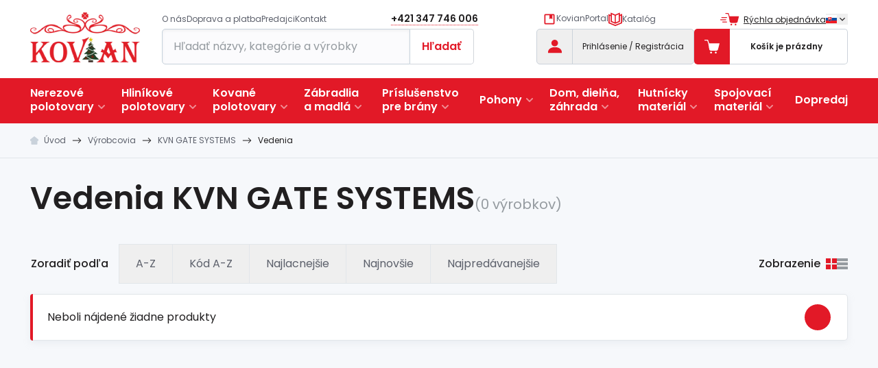

--- FILE ---
content_type: text/html;charset=utf-8
request_url: https://www.kovian.sk/vendors/KVN-GATE-SYSTEMS/vedenia
body_size: 68541
content:
<!DOCTYPE html><html  lang="sk-SK" dir="ltr" data-currency="EUR"><head><meta charset="utf-8">
<meta name="viewport" content="width=device-width, initial-scale=1">
<title>Vedenia KVN GATE SYSTEMS | Kovian SK</title>
<link rel="preconnect" href="https://fonts.googleapis.com">
<link rel="preconnect" href="https://fonts.gstatic.com">
<meta name="format-detection" content="telephone=no">
<style> </style>
<meta name="robots" content="index, follow">
<link rel="stylesheet" href="https://fonts.googleapis.com/css2?family=Poppins:wght@400;500;600;700&display=swap">
<link rel="canonical" href="https://www.kovian.sk/vendors/KVN-GATE-SYSTEMS/vedenia">
<meta content="client-69b12" property="replica-id">
<meta id="i18n-og-url" content="/vendors/KVN-GATE-SYSTEMS/vedenia" property="og:url">
<meta id="i18n-og" content="sk_SK" property="og:locale">
<meta id="i18n-og-alt-cs-CZ" content="cs_CZ" property="og:locale:alternate">
<meta name="description" content="Výrobca KVN GATE SYSTEMS, Kategória Vedenia">
<meta property="og:type" content="website">
<meta property="og:image" content="https://www.kovian.sk/imgproxy/r-M8P9YsS1s-9yt2pxC8-mMx8qe9XGCEdmtvEordLz8/w:120/h:90/rt:fit/g:sm/aHR0cHM6Ly9veHlzaG9wLWtvdmlhbi1wcm9kLWF3cy5zMy5ldS1jZW50cmFsLTEuYW1hem9uYXdzLmNvbS9tZWRpYS9pbWFnZS8xMy82OS8yMjMxNWQ3NzMzODcxZDI5ODVkY2UzNDQzNTliLnBuZw.png">
<style>/*! tailwindcss v3.4.3 | MIT License | https://tailwindcss.com*/*,:after,:before{border:0 solid #e5e7eb;box-sizing:border-box}:after,:before{--tw-content:""}:host,html{line-height:1.5;-webkit-text-size-adjust:100%;font-family:Poppins,sans-serif;font-feature-settings:normal;font-variation-settings:normal;tab-size:4;-webkit-tap-highlight-color:transparent}body{line-height:inherit;margin:0}hr{border-top-width:1px;color:inherit;height:0}abbr:where([title]){-webkit-text-decoration:underline dotted;text-decoration:underline dotted}h1,h2,h3,h4,h5,h6{font-size:inherit;font-weight:inherit}a{color:inherit;text-decoration:inherit}b,strong{font-weight:bolder}code,kbd,pre,samp{font-family:ui-monospace,SFMono-Regular,Menlo,Monaco,Consolas,Liberation Mono,Courier New,monospace;font-feature-settings:normal;font-size:1em;font-variation-settings:normal}small{font-size:80%}sub,sup{font-size:75%;line-height:0;position:relative;vertical-align:initial}sub{bottom:-.25em}sup{top:-.5em}table{border-collapse:collapse;border-color:inherit;text-indent:0}button,input,optgroup,select,textarea{color:inherit;font-family:inherit;font-feature-settings:inherit;font-size:100%;font-variation-settings:inherit;font-weight:inherit;letter-spacing:inherit;line-height:inherit;margin:0;padding:0}button,select{text-transform:none}button,input:where([type=button]),input:where([type=reset]),input:where([type=submit]){-webkit-appearance:button;background-color:initial;background-image:none}:-moz-focusring{outline:auto}:-moz-ui-invalid{box-shadow:none}progress{vertical-align:initial}::-webkit-inner-spin-button,::-webkit-outer-spin-button{height:auto}[type=search]{-webkit-appearance:textfield;outline-offset:-2px}::-webkit-search-decoration{-webkit-appearance:none}::-webkit-file-upload-button{-webkit-appearance:button;font:inherit}summary{display:list-item}blockquote,dd,dl,figure,h1,h2,h3,h4,h5,h6,hr,p,pre{margin:0}fieldset{margin:0}fieldset,legend{padding:0}menu,ol,ul{list-style:none;margin:0;padding:0}dialog{padding:0}textarea{resize:vertical}input::placeholder,textarea::placeholder{color:#9ca3af;opacity:1}[role=button],button{cursor:pointer}:disabled{cursor:default}audio,canvas,embed,iframe,img,object,svg,video{display:block;vertical-align:middle}img,video{height:auto;max-width:100%}[hidden]{display:none}[multiple],[type=date],[type=datetime-local],[type=email],[type=month],[type=number],[type=password],[type=search],[type=tel],[type=text],[type=time],[type=url],[type=week],input:where(:not([type])),select,textarea{appearance:none;background-color:#fff;border-color:#6b7280;border-radius:0;border-width:1px;font-size:1rem;line-height:1.5rem;padding:.5rem .75rem;--tw-shadow:0 0 #0000}[multiple]:focus,[type=date]:focus,[type=datetime-local]:focus,[type=email]:focus,[type=month]:focus,[type=number]:focus,[type=password]:focus,[type=search]:focus,[type=tel]:focus,[type=text]:focus,[type=time]:focus,[type=url]:focus,[type=week]:focus,input:where(:not([type])):focus,select:focus,textarea:focus{outline:2px solid #0000;outline-offset:2px;--tw-ring-inset:var(--tw-empty,/*!*/ /*!*/);--tw-ring-offset-width:0px;--tw-ring-offset-color:#fff;--tw-ring-color:#2563eb;--tw-ring-offset-shadow:var(--tw-ring-inset) 0 0 0 var(--tw-ring-offset-width) var(--tw-ring-offset-color);--tw-ring-shadow:var(--tw-ring-inset) 0 0 0 calc(1px + var(--tw-ring-offset-width)) var(--tw-ring-color);border-color:#2563eb;box-shadow:var(--tw-ring-offset-shadow),var(--tw-ring-shadow),var(--tw-shadow)}input::placeholder,textarea::placeholder{color:#6b7280;opacity:1}::-webkit-datetime-edit-fields-wrapper{padding:0}::-webkit-date-and-time-value{min-height:1.5em;text-align:inherit}::-webkit-datetime-edit{display:inline-flex}::-webkit-datetime-edit,::-webkit-datetime-edit-day-field,::-webkit-datetime-edit-hour-field,::-webkit-datetime-edit-meridiem-field,::-webkit-datetime-edit-millisecond-field,::-webkit-datetime-edit-minute-field,::-webkit-datetime-edit-month-field,::-webkit-datetime-edit-second-field,::-webkit-datetime-edit-year-field{padding-bottom:0;padding-top:0}select{background-image:url("data:image/svg+xml;charset=utf-8,%3Csvg xmlns='http://www.w3.org/2000/svg' fill='none' viewBox='0 0 20 20'%3E%3Cpath stroke='%236b7280' stroke-linecap='round' stroke-linejoin='round' stroke-width='1.5' d='m6 8 4 4 4-4'/%3E%3C/svg%3E");background-position:right .5rem center;background-repeat:no-repeat;background-size:1.5em 1.5em;padding-right:2.5rem;-webkit-print-color-adjust:exact;print-color-adjust:exact}[multiple],[size]:where(select:not([size="1"])){background-image:none;background-position:0 0;background-repeat:unset;background-size:initial;padding-right:.75rem;-webkit-print-color-adjust:unset;print-color-adjust:unset}[type=checkbox],[type=radio]{appearance:none;background-color:#fff;background-origin:border-box;border-color:#6b7280;border-width:1px;color:#2563eb;display:inline-block;flex-shrink:0;height:1rem;padding:0;-webkit-print-color-adjust:exact;print-color-adjust:exact;-webkit-user-select:none;user-select:none;vertical-align:middle;width:1rem;--tw-shadow:0 0 #0000}[type=checkbox]{border-radius:0}[type=radio]{border-radius:100%}[type=checkbox]:focus,[type=radio]:focus{outline:2px solid #0000;outline-offset:2px;--tw-ring-inset:var(--tw-empty,/*!*/ /*!*/);--tw-ring-offset-width:2px;--tw-ring-offset-color:#fff;--tw-ring-color:#2563eb;--tw-ring-offset-shadow:var(--tw-ring-inset) 0 0 0 var(--tw-ring-offset-width) var(--tw-ring-offset-color);--tw-ring-shadow:var(--tw-ring-inset) 0 0 0 calc(2px + var(--tw-ring-offset-width)) var(--tw-ring-color);box-shadow:var(--tw-ring-offset-shadow),var(--tw-ring-shadow),var(--tw-shadow)}[type=checkbox]:checked,[type=radio]:checked{background-color:currentColor;background-position:50%;background-repeat:no-repeat;background-size:100% 100%;border-color:#0000}[type=checkbox]:checked{background-image:url("data:image/svg+xml;charset=utf-8,%3Csvg xmlns='http://www.w3.org/2000/svg' fill='%23fff' viewBox='0 0 16 16'%3E%3Cpath d='M12.207 4.793a1 1 0 0 1 0 1.414l-5 5a1 1 0 0 1-1.414 0l-2-2a1 1 0 0 1 1.414-1.414L6.5 9.086l4.293-4.293a1 1 0 0 1 1.414 0'/%3E%3C/svg%3E")}@media (forced-colors:active) {[type=checkbox]:checked{appearance:auto}}[type=radio]:checked{background-image:url("data:image/svg+xml;charset=utf-8,%3Csvg xmlns='http://www.w3.org/2000/svg' fill='%23fff' viewBox='0 0 16 16'%3E%3Ccircle cx='8' cy='8' r='3'/%3E%3C/svg%3E")}@media (forced-colors:active) {[type=radio]:checked{appearance:auto}}[type=checkbox]:checked:focus,[type=checkbox]:checked:hover,[type=checkbox]:indeterminate,[type=radio]:checked:focus,[type=radio]:checked:hover{background-color:currentColor;border-color:#0000}[type=checkbox]:indeterminate{background-image:url("data:image/svg+xml;charset=utf-8,%3Csvg xmlns='http://www.w3.org/2000/svg' fill='none' viewBox='0 0 16 16'%3E%3Cpath stroke='%23fff' stroke-linecap='round' stroke-linejoin='round' stroke-width='2' d='M4 8h8'/%3E%3C/svg%3E");background-position:50%;background-repeat:no-repeat;background-size:100% 100%}@media (forced-colors:active) {[type=checkbox]:indeterminate{appearance:auto}}[type=checkbox]:indeterminate:focus,[type=checkbox]:indeterminate:hover{background-color:currentColor;border-color:#0000}[type=file]{background:unset;border-color:inherit;border-radius:0;border-width:0;font-size:unset;line-height:inherit;padding:0}[type=file]:focus{outline:1px solid ButtonText;outline:1px auto -webkit-focus-ring-color}:root{--swiper-navigation-color:#e21927!important;--swiper-theme-color:#e21927!important;--swiper-pagination-bullet-horizontal-gap:0;--swiper-pagination-bullet-inactive-opacity:1;--popper-theme-background-color:#111827;--popper-theme-background-color-hover:#111827;--popper-theme-text-color:#fff;--popper-theme-border-radius:.375rem;--popper-theme-padding:0.5rem;--popper-theme-box-shadow:0 4px 6px -1px #0000001a,0 2px 4px -2px #0000001a}@-moz-document url-prefix(){html{scroll-behavior:auto}}body{scroll-behavior:smooth;--tw-bg-opacity:1;background-color:rgb(246 248 251/var(--tw-bg-opacity));--tw-text-opacity:1;color:rgb(33 31 32/var(--tw-text-opacity))}h1,h2,h3{font-weight:600;margin-bottom:1.25rem}h1{font-size:2rem}h2{font-size:1.5rem}h3{font-size:1.375rem}h4{font-size:1.25rem}@media (min-width:1280px){.container-thin{max-width:1032px!important}.container-slim{max-width:1272px!important}}.container-product-list{padding-left:1rem!important;padding-right:1rem!important}@media (min-width:768px){.container-product-list{padding-left:2.75rem!important;padding-right:2.75rem!important}}.scroller{scrollbar-width:thin}.scroller::-webkit-scrollbar{-webkit-appearance:none;height:.25rem;width:.25rem}.scroller::-webkit-scrollbar-track{border-radius:9999px;--tw-bg-opacity:1;background-color:rgb(226 230 234/var(--tw-bg-opacity))}.scroller::-webkit-scrollbar-thumb{border-radius:9999px;--tw-bg-opacity:1;background-color:rgb(184 194 206/var(--tw-bg-opacity))}.scroller::-webkit-scrollbar-thumb:hover{--tw-bg-opacity:1;background-color:rgb(150 155 159/var(--tw-bg-opacity))}.grid-areas-added{grid-template-areas:"picture title title" "amount-head amount-head amount" "price-head price-head price" "total-price-head total-price-head total-price"}.grid-areas-product-cart{grid-template-areas:"check title title remove" ". amount unit-price unit-price" ". total-price total-price total-price" ". text-area text-area text-area" ". progress progress progress" ". wide wide wide"}.grid-areas-product-cart-gift{grid-template-areas:"check title title remove" ". amount total-price total-price" ". gift-variant gift-variant gift-variant"}.grid-areas-product-table{grid-template-areas:"picture picture" "name name" "parameters parameters" "code price" "buy buy" "stock stock"}.grid-areas-transit{grid-template-areas:"radio icon name" "radio icon price"}*,::backdrop,:after,:before{--tw-border-spacing-x:0;--tw-border-spacing-y:0;--tw-translate-x:0;--tw-translate-y:0;--tw-rotate:0;--tw-skew-x:0;--tw-skew-y:0;--tw-scale-x:1;--tw-scale-y:1;--tw-pan-x: ;--tw-pan-y: ;--tw-pinch-zoom: ;--tw-scroll-snap-strictness:proximity;--tw-gradient-from-position: ;--tw-gradient-via-position: ;--tw-gradient-to-position: ;--tw-ordinal: ;--tw-slashed-zero: ;--tw-numeric-figure: ;--tw-numeric-spacing: ;--tw-numeric-fraction: ;--tw-ring-inset: ;--tw-ring-offset-width:0px;--tw-ring-offset-color:#fff;--tw-ring-color:#3b82f680;--tw-ring-offset-shadow:0 0 #0000;--tw-ring-shadow:0 0 #0000;--tw-shadow:0 0 #0000;--tw-shadow-colored:0 0 #0000;--tw-blur: ;--tw-brightness: ;--tw-contrast: ;--tw-grayscale: ;--tw-hue-rotate: ;--tw-invert: ;--tw-saturate: ;--tw-sepia: ;--tw-drop-shadow: ;--tw-backdrop-blur: ;--tw-backdrop-brightness: ;--tw-backdrop-contrast: ;--tw-backdrop-grayscale: ;--tw-backdrop-hue-rotate: ;--tw-backdrop-invert: ;--tw-backdrop-opacity: ;--tw-backdrop-saturate: ;--tw-backdrop-sepia: ;--tw-contain-size: ;--tw-contain-layout: ;--tw-contain-paint: ;--tw-contain-style: }.container{margin-left:auto;margin-right:auto;padding-left:1rem;padding-right:1rem;width:100%}@media (min-width:640px){.container{max-width:640px}}@media (min-width:768px){.container{max-width:768px}}@media (min-width:1024px){.container{max-width:1024px}}@media (min-width:1280px){.container{max-width:1280px;padding-left:2.75rem;padding-right:2.75rem}}@media (min-width:1440px){.container{max-width:1440px}}.prose{color:var(--tw-prose-body);max-width:65ch}.prose :where(p):not(:where([class~=not-prose],[class~=not-prose] *)){margin-bottom:1em;margin-top:1em}.prose :where([class~=lead]):not(:where([class~=not-prose],[class~=not-prose] *)){color:var(--tw-prose-lead);font-size:1.25em;line-height:1.6;margin-bottom:1.2em;margin-top:1.2em}.prose :where(a):not(:where([class~=not-prose],[class~=not-prose] *)){color:var(--tw-prose-links);font-weight:400;text-decoration:underline}.prose :where(strong):not(:where([class~=not-prose],[class~=not-prose] *)){color:var(--tw-prose-bold);font-weight:600}.prose :where(a strong):not(:where([class~=not-prose],[class~=not-prose] *)){color:inherit}.prose :where(blockquote strong):not(:where([class~=not-prose],[class~=not-prose] *)){color:inherit}.prose :where(thead th strong):not(:where([class~=not-prose],[class~=not-prose] *)){color:inherit}.prose :where(ol):not(:where([class~=not-prose],[class~=not-prose] *)){list-style-type:decimal;margin-bottom:2rem;margin-top:1.25em;padding-inline-start:1.625em}.prose :where(ol[type=A]):not(:where([class~=not-prose],[class~=not-prose] *)){list-style-type:upper-alpha}.prose :where(ol[type=a]):not(:where([class~=not-prose],[class~=not-prose] *)){list-style-type:lower-alpha}.prose :where(ol[type=A s]):not(:where([class~=not-prose],[class~=not-prose] *)){list-style-type:upper-alpha}.prose :where(ol[type=a s]):not(:where([class~=not-prose],[class~=not-prose] *)){list-style-type:lower-alpha}.prose :where(ol[type=I]):not(:where([class~=not-prose],[class~=not-prose] *)){list-style-type:upper-roman}.prose :where(ol[type=i]):not(:where([class~=not-prose],[class~=not-prose] *)){list-style-type:lower-roman}.prose :where(ol[type=I s]):not(:where([class~=not-prose],[class~=not-prose] *)){list-style-type:upper-roman}.prose :where(ol[type=i s]):not(:where([class~=not-prose],[class~=not-prose] *)){list-style-type:lower-roman}.prose :where(ol[type="1"]):not(:where([class~=not-prose],[class~=not-prose] *)){list-style-type:decimal}.prose :where(ul):not(:where([class~=not-prose],[class~=not-prose] *)){list-style-type:disc;margin-bottom:2rem;margin-top:1.25em;padding-inline-start:1.625em}.prose :where(ol>li):not(:where([class~=not-prose],[class~=not-prose] *))::marker{color:var(--tw-prose-counters);font-weight:400}.prose :where(ul>li):not(:where([class~=not-prose],[class~=not-prose] *))::marker{color:var(--tw-prose-bullets)}.prose :where(dt):not(:where([class~=not-prose],[class~=not-prose] *)){color:var(--tw-prose-headings);font-weight:600;margin-top:1.25em}.prose :where(hr):not(:where([class~=not-prose],[class~=not-prose] *)){border-color:var(--tw-prose-hr);border-top-width:1px;margin-bottom:3em;margin-top:3em}.prose :where(blockquote):not(:where([class~=not-prose],[class~=not-prose] *)){border-inline-start-color:var(--tw-prose-quote-borders);border-inline-start-width:.25rem;color:var(--tw-prose-quotes);font-style:italic;font-weight:500;margin-bottom:1.6em;margin-top:1.6em;padding-inline-start:1em;quotes:"\201C""\201D""\2018""\2019"}.prose :where(blockquote p:first-of-type):not(:where([class~=not-prose],[class~=not-prose] *)):before{content:open-quote}.prose :where(blockquote p:last-of-type):not(:where([class~=not-prose],[class~=not-prose] *)):after{content:close-quote}.prose :where(h1):not(:where([class~=not-prose],[class~=not-prose] *)){color:var(--tw-prose-headings);font-size:1.5rem;font-weight:600;line-height:1.1111111;margin-bottom:2rem;margin-top:0}.prose :where(h1 strong):not(:where([class~=not-prose],[class~=not-prose] *)){color:inherit;font-weight:900}.prose :where(h2):not(:where([class~=not-prose],[class~=not-prose] *)){color:var(--tw-prose-headings);font-size:1.375rem;font-weight:600;line-height:1.3333333;margin-bottom:1.5rem;margin-top:2em}.prose :where(h2 strong):not(:where([class~=not-prose],[class~=not-prose] *)){color:inherit;font-weight:800}.prose :where(h3):not(:where([class~=not-prose],[class~=not-prose] *)){color:var(--tw-prose-headings);font-size:1.25rem;font-weight:500;line-height:1.6;margin-bottom:1.5rem;margin-top:1.6em}.prose :where(h3 strong):not(:where([class~=not-prose],[class~=not-prose] *)){color:inherit;font-weight:700}.prose :where(h4):not(:where([class~=not-prose],[class~=not-prose] *)){color:var(--tw-prose-headings);font-size:1.125rem;font-weight:600;line-height:1.5;margin-bottom:1.5rem;margin-top:1.5em}.prose :where(h4 strong):not(:where([class~=not-prose],[class~=not-prose] *)){color:inherit;font-weight:700}.prose :where(img):not(:where([class~=not-prose],[class~=not-prose] *)){display:inline-block;height:auto!important;margin-bottom:2em;margin-top:2em}.prose :where(picture):not(:where([class~=not-prose],[class~=not-prose] *)){display:block;margin-bottom:2em;margin-top:2em}.prose :where(video):not(:where([class~=not-prose],[class~=not-prose] *)){margin-bottom:2em;margin-top:2em}.prose :where(kbd):not(:where([class~=not-prose],[class~=not-prose] *)){border-radius:.3125rem;box-shadow:0 0 0 1px rgb(var(--tw-prose-kbd-shadows)/10%),0 3px 0 rgb(var(--tw-prose-kbd-shadows)/10%);color:var(--tw-prose-kbd);font-family:inherit;font-size:.875em;font-weight:500;padding-inline-end:.375em;padding-bottom:.1875em;padding-top:.1875em;padding-inline-start:.375em}.prose :where(code):not(:where([class~=not-prose],[class~=not-prose] *)){color:var(--tw-prose-code);font-size:.875em;font-weight:600}.prose :where(code):not(:where([class~=not-prose],[class~=not-prose] *)):before{content:"`"}.prose :where(code):not(:where([class~=not-prose],[class~=not-prose] *)):after{content:"`"}.prose :where(a code):not(:where([class~=not-prose],[class~=not-prose] *)){color:inherit}.prose :where(h1 code):not(:where([class~=not-prose],[class~=not-prose] *)){color:inherit}.prose :where(h2 code):not(:where([class~=not-prose],[class~=not-prose] *)){color:inherit;font-size:.875em}.prose :where(h3 code):not(:where([class~=not-prose],[class~=not-prose] *)){color:inherit;font-size:.9em}.prose :where(h4 code):not(:where([class~=not-prose],[class~=not-prose] *)){color:inherit}.prose :where(blockquote code):not(:where([class~=not-prose],[class~=not-prose] *)){color:inherit}.prose :where(thead th code):not(:where([class~=not-prose],[class~=not-prose] *)){color:inherit}.prose :where(pre):not(:where([class~=not-prose],[class~=not-prose] *)){background-color:var(--tw-prose-pre-bg);border-radius:.375rem;color:var(--tw-prose-pre-code);font-size:.875em;font-weight:400;line-height:1.7142857;margin-bottom:1.7142857em;margin-top:1.7142857em;overflow-x:auto;padding-inline-end:1.1428571em;padding-bottom:.8571429em;padding-top:.8571429em;padding-inline-start:1.1428571em}.prose :where(pre code):not(:where([class~=not-prose],[class~=not-prose] *)){background-color:initial;border-radius:0;border-width:0;color:inherit;font-family:inherit;font-size:inherit;font-weight:inherit;line-height:inherit;padding:0}.prose :where(pre code):not(:where([class~=not-prose],[class~=not-prose] *)):before{content:none}.prose :where(pre code):not(:where([class~=not-prose],[class~=not-prose] *)):after{content:none}.prose :where(table):not(:where([class~=not-prose],[class~=not-prose] *)){background-color:#fafcfe;border-collapse:collapse;border-radius:.25rem;border-style:hidden;box-shadow:0 0 0 1px #c9d2db;font-size:.875em;line-height:1.7142857;margin-bottom:1rem;margin-top:2em;overflow:hidden;table-layout:auto;text-align:start;width:100%}.prose :where(thead):not(:where([class~=not-prose],[class~=not-prose] *)){border-bottom-color:var(--tw-prose-th-borders);border-bottom-width:1px}.prose :where(thead th):not(:where([class~=not-prose],[class~=not-prose] *)){color:var(--tw-prose-headings);font-weight:600;padding-inline-end:.5714286em;padding-bottom:.5714286em;padding-inline-start:.5714286em;vertical-align:bottom}.prose :where(tbody tr):not(:where([class~=not-prose],[class~=not-prose] *)){border-bottom-color:var(--tw-prose-td-borders);border-bottom-width:1px}.prose :where(tbody tr:last-child):not(:where([class~=not-prose],[class~=not-prose] *)){border-bottom-width:0}.prose :where(tbody td):not(:where([class~=not-prose],[class~=not-prose] *)){vertical-align:initial}.prose :where(tfoot):not(:where([class~=not-prose],[class~=not-prose] *)){border-top-color:var(--tw-prose-th-borders);border-top-width:1px}.prose :where(tfoot td):not(:where([class~=not-prose],[class~=not-prose] *)){vertical-align:top}.prose :where(figure>*):not(:where([class~=not-prose],[class~=not-prose] *)){margin-bottom:0;margin-top:0}.prose :where(figcaption):not(:where([class~=not-prose],[class~=not-prose] *)){color:var(--tw-prose-captions);font-size:.875em;line-height:1.4285714;margin-top:.8571429em}.prose{--tw-prose-body:#374151;--tw-prose-headings:#111827;--tw-prose-lead:#4b5563;--tw-prose-links:#111827;--tw-prose-bold:#111827;--tw-prose-counters:#6b7280;--tw-prose-bullets:#d1d5db;--tw-prose-hr:#e5e7eb;--tw-prose-quotes:#111827;--tw-prose-quote-borders:#e5e7eb;--tw-prose-captions:#6b7280;--tw-prose-kbd:#111827;--tw-prose-kbd-shadows:17 24 39;--tw-prose-code:#111827;--tw-prose-pre-code:#e5e7eb;--tw-prose-pre-bg:#1f2937;--tw-prose-th-borders:#d1d5db;--tw-prose-td-borders:#e5e7eb;--tw-prose-invert-body:#d1d5db;--tw-prose-invert-headings:#fff;--tw-prose-invert-lead:#9ca3af;--tw-prose-invert-links:#fff;--tw-prose-invert-bold:#fff;--tw-prose-invert-counters:#9ca3af;--tw-prose-invert-bullets:#4b5563;--tw-prose-invert-hr:#374151;--tw-prose-invert-quotes:#f3f4f6;--tw-prose-invert-quote-borders:#374151;--tw-prose-invert-captions:#9ca3af;--tw-prose-invert-kbd:#fff;--tw-prose-invert-kbd-shadows:255 255 255;--tw-prose-invert-code:#fff;--tw-prose-invert-pre-code:#d1d5db;--tw-prose-invert-pre-bg:#00000080;--tw-prose-invert-th-borders:#4b5563;--tw-prose-invert-td-borders:#374151;font-size:1rem;line-height:1.75}.prose :where(picture>img):not(:where([class~=not-prose],[class~=not-prose] *)){margin-bottom:0;margin-top:0}.prose :where(li):not(:where([class~=not-prose],[class~=not-prose] *)){margin-bottom:.5em;margin-top:.5em}.prose :where(ol>li):not(:where([class~=not-prose],[class~=not-prose] *)){padding-inline-start:.375em}.prose :where(ul>li):not(:where([class~=not-prose],[class~=not-prose] *)){padding-inline-start:.375em}.prose :where(.prose>ul>li p):not(:where([class~=not-prose],[class~=not-prose] *)){margin-bottom:.75em;margin-top:.75em}.prose :where(.prose>ul>li>p:first-child):not(:where([class~=not-prose],[class~=not-prose] *)){margin-top:1.25em}.prose :where(.prose>ul>li>p:last-child):not(:where([class~=not-prose],[class~=not-prose] *)){margin-bottom:1.25em}.prose :where(.prose>ol>li>p:first-child):not(:where([class~=not-prose],[class~=not-prose] *)){margin-top:1.25em}.prose :where(.prose>ol>li>p:last-child):not(:where([class~=not-prose],[class~=not-prose] *)){margin-bottom:1.25em}.prose :where(ul ul,ul ol,ol ul,ol ol):not(:where([class~=not-prose],[class~=not-prose] *)){margin-bottom:.75em;margin-top:.75em}.prose :where(dl):not(:where([class~=not-prose],[class~=not-prose] *)){margin-bottom:1.25em;margin-top:1.25em}.prose :where(dd):not(:where([class~=not-prose],[class~=not-prose] *)){margin-top:.5em;padding-inline-start:1.625em}.prose :where(hr+*):not(:where([class~=not-prose],[class~=not-prose] *)){margin-top:0}.prose :where(h2+*):not(:where([class~=not-prose],[class~=not-prose] *)){margin-top:0}.prose :where(h3+*):not(:where([class~=not-prose],[class~=not-prose] *)){margin-top:0}.prose :where(h4+*):not(:where([class~=not-prose],[class~=not-prose] *)){margin-top:0}.prose :where(thead th:first-child):not(:where([class~=not-prose],[class~=not-prose] *)){padding-inline-start:0}.prose :where(thead th:last-child):not(:where([class~=not-prose],[class~=not-prose] *)){padding-inline-end:0}.prose :where(tbody td,tfoot td):not(:where([class~=not-prose],[class~=not-prose] *)){padding-inline-end:.5714286em;padding-bottom:.5714286em;padding-top:.5714286em;padding-inline-start:.5714286em}.prose :where(tbody td:first-child,tfoot td:first-child):not(:where([class~=not-prose],[class~=not-prose] *)){padding-inline-start:0}.prose :where(tbody td:last-child,tfoot td:last-child):not(:where([class~=not-prose],[class~=not-prose] *)){padding-inline-end:0}.prose :where(figure):not(:where([class~=not-prose],[class~=not-prose] *)){margin-bottom:2em;margin-top:2em}.prose :where(.prose>:first-child):not(:where([class~=not-prose],[class~=not-prose] *)){margin-top:0}.prose :where(.prose>:last-child):not(:where([class~=not-prose],[class~=not-prose] *)){margin-bottom:0}.prose :where(h5):not(:where([class~=not-prose],[class~=not-prose] *)){margin-bottom:1.5rem}.prose :where(h6):not(:where([class~=not-prose],[class~=not-prose] *)){margin-bottom:1rem}.prose :where(td):not(:where([class~=not-prose],[class~=not-prose] *)){border-color:#c9d2db;border-width:1px;padding:.5rem;text-align:center;vertical-align:middle}.prose :where(tr:nth-child(odd) td):not(:where([class~=not-prose],[class~=not-prose] *)){background-color:#fff}.prose :where(iframe):not(:where([class~=not-prose],[class~=not-prose] *)){aspect-ratio:16/9;height:auto;max-width:100%}.prose-sm{font-size:.875rem;line-height:1.7142857}.prose-sm :where(p):not(:where([class~=not-prose],[class~=not-prose] *)){margin-bottom:1.1428571em;margin-top:1.1428571em}.prose-sm :where([class~=lead]):not(:where([class~=not-prose],[class~=not-prose] *)){font-size:1.2857143em;line-height:1.5555556;margin-bottom:.8888889em;margin-top:.8888889em}.prose-sm :where(blockquote):not(:where([class~=not-prose],[class~=not-prose] *)){margin-bottom:1.3333333em;margin-top:1.3333333em;padding-inline-start:1.1111111em}.prose-sm :where(h1):not(:where([class~=not-prose],[class~=not-prose] *)){font-size:2.1428571em;line-height:1.2;margin-bottom:2rem;margin-top:0}.prose-sm :where(h2):not(:where([class~=not-prose],[class~=not-prose] *)){font-size:1.4285714em;line-height:1.4;margin-bottom:1.5rem;margin-top:1.6em}.prose-sm :where(h3):not(:where([class~=not-prose],[class~=not-prose] *)){font-size:1.2857143em;line-height:1.5555556;margin-bottom:1.5rem;margin-top:1.5555556em}.prose-sm :where(h4):not(:where([class~=not-prose],[class~=not-prose] *)){line-height:1.4285714;margin-bottom:1.5rem;margin-top:1.4285714em}.prose-sm :where(img):not(:where([class~=not-prose],[class~=not-prose] *)){margin-bottom:1.7142857em;margin-top:1.7142857em}.prose-sm :where(picture):not(:where([class~=not-prose],[class~=not-prose] *)){margin-bottom:1.7142857em;margin-top:1.7142857em}.prose-sm :where(picture>img):not(:where([class~=not-prose],[class~=not-prose] *)){margin-bottom:0;margin-top:0}.prose-sm :where(video):not(:where([class~=not-prose],[class~=not-prose] *)){margin-bottom:1.7142857em;margin-top:1.7142857em}.prose-sm :where(kbd):not(:where([class~=not-prose],[class~=not-prose] *)){border-radius:.3125rem;font-size:.8571429em;padding-inline-end:.3571429em;padding-bottom:.1428571em;padding-top:.1428571em;padding-inline-start:.3571429em}.prose-sm :where(code):not(:where([class~=not-prose],[class~=not-prose] *)){font-size:.8571429em}.prose-sm :where(h2 code):not(:where([class~=not-prose],[class~=not-prose] *)){font-size:.9em}.prose-sm :where(h3 code):not(:where([class~=not-prose],[class~=not-prose] *)){font-size:.8888889em}.prose-sm :where(pre):not(:where([class~=not-prose],[class~=not-prose] *)){border-radius:.25rem;font-size:.8571429em;line-height:1.6666667;margin-bottom:1.6666667em;margin-top:1.6666667em;padding-inline-end:1em;padding-bottom:.6666667em;padding-top:.6666667em;padding-inline-start:1em}.prose-sm :where(ol):not(:where([class~=not-prose],[class~=not-prose] *)){margin-bottom:1.5rem;margin-top:1.1428571em;padding-inline-start:1.5714286em}.prose-sm :where(ul):not(:where([class~=not-prose],[class~=not-prose] *)){margin-bottom:1.5rem;margin-top:1.1428571em;padding-inline-start:1.5714286em}.prose-sm :where(li):not(:where([class~=not-prose],[class~=not-prose] *)){margin-bottom:.2857143em;margin-top:.2857143em}.prose-sm :where(ol>li):not(:where([class~=not-prose],[class~=not-prose] *)){padding-inline-start:.4285714em}.prose-sm :where(ul>li):not(:where([class~=not-prose],[class~=not-prose] *)){padding-inline-start:.4285714em}.prose-sm :where(.prose-sm>ul>li p):not(:where([class~=not-prose],[class~=not-prose] *)){margin-bottom:.5714286em;margin-top:.5714286em}.prose-sm :where(.prose-sm>ul>li>p:first-child):not(:where([class~=not-prose],[class~=not-prose] *)){margin-top:1.1428571em}.prose-sm :where(.prose-sm>ul>li>p:last-child):not(:where([class~=not-prose],[class~=not-prose] *)){margin-bottom:1.1428571em}.prose-sm :where(.prose-sm>ol>li>p:first-child):not(:where([class~=not-prose],[class~=not-prose] *)){margin-top:1.1428571em}.prose-sm :where(.prose-sm>ol>li>p:last-child):not(:where([class~=not-prose],[class~=not-prose] *)){margin-bottom:1.1428571em}.prose-sm :where(ul ul,ul ol,ol ul,ol ol):not(:where([class~=not-prose],[class~=not-prose] *)){margin-bottom:.5714286em;margin-top:.5714286em}.prose-sm :where(dl):not(:where([class~=not-prose],[class~=not-prose] *)){margin-bottom:1.1428571em;margin-top:1.1428571em}.prose-sm :where(dt):not(:where([class~=not-prose],[class~=not-prose] *)){margin-top:1.1428571em}.prose-sm :where(dd):not(:where([class~=not-prose],[class~=not-prose] *)){margin-top:.2857143em;padding-inline-start:1.5714286em}.prose-sm :where(hr):not(:where([class~=not-prose],[class~=not-prose] *)){margin-bottom:2.8571429em;margin-top:2.8571429em}.prose-sm :where(hr+*):not(:where([class~=not-prose],[class~=not-prose] *)){margin-top:0}.prose-sm :where(h2+*):not(:where([class~=not-prose],[class~=not-prose] *)){margin-top:0}.prose-sm :where(h3+*):not(:where([class~=not-prose],[class~=not-prose] *)){margin-top:0}.prose-sm :where(h4+*):not(:where([class~=not-prose],[class~=not-prose] *)){margin-top:0}.prose-sm :where(table):not(:where([class~=not-prose],[class~=not-prose] *)){font-size:.8571429em;line-height:1.5}.prose-sm :where(thead th):not(:where([class~=not-prose],[class~=not-prose] *)){padding-inline-end:1em;padding-bottom:.6666667em;padding-inline-start:1em}.prose-sm :where(thead th:first-child):not(:where([class~=not-prose],[class~=not-prose] *)){padding-inline-start:0}.prose-sm :where(thead th:last-child):not(:where([class~=not-prose],[class~=not-prose] *)){padding-inline-end:0}.prose-sm :where(tbody td,tfoot td):not(:where([class~=not-prose],[class~=not-prose] *)){padding-inline-end:1em;padding-bottom:.6666667em;padding-top:.6666667em;padding-inline-start:1em}.prose-sm :where(tbody td:first-child,tfoot td:first-child):not(:where([class~=not-prose],[class~=not-prose] *)){padding-inline-start:0}.prose-sm :where(tbody td:last-child,tfoot td:last-child):not(:where([class~=not-prose],[class~=not-prose] *)){padding-inline-end:0}.prose-sm :where(figure):not(:where([class~=not-prose],[class~=not-prose] *)){margin-bottom:1.7142857em;margin-top:1.7142857em}.prose-sm :where(figure>*):not(:where([class~=not-prose],[class~=not-prose] *)){margin-bottom:0;margin-top:0}.prose-sm :where(figcaption):not(:where([class~=not-prose],[class~=not-prose] *)){font-size:.8571429em;line-height:1.3333333;margin-top:.6666667em}.prose-sm :where(.prose-sm>:first-child):not(:where([class~=not-prose],[class~=not-prose] *)){margin-top:0}.prose-sm :where(.prose-sm>:last-child):not(:where([class~=not-prose],[class~=not-prose] *)){margin-bottom:0}.prose-sm :where(h5):not(:where([class~=not-prose],[class~=not-prose] *)){margin-bottom:1.5rem}.prose-sm :where(h6):not(:where([class~=not-prose],[class~=not-prose] *)){margin-bottom:1rem}.prose-secondary-dark{--tw-prose-body:#5c606b}.ng-input{border-radius:.313rem;border-width:1px;width:100%;--tw-border-opacity:1;border-color:rgb(199 210 220/var(--tw-border-opacity));--tw-bg-opacity:1;background-color:rgb(251 251 253/var(--tw-bg-opacity));font-weight:500;padding:.75rem 1rem;--tw-shadow:inset 0 2px 4px 0 #0000000d;--tw-shadow-colored:inset 0 2px 4px 0 var(--tw-shadow-color);box-shadow:var(--tw-ring-offset-shadow,0 0 #0000),var(--tw-ring-shadow,0 0 #0000),var(--tw-shadow)}.ng-input::placeholder{font-weight:400;--tw-text-opacity:1;color:rgb(149 155 160/var(--tw-text-opacity))}.ng-input:invalid{--tw-text-opacity:1!important;color:rgb(0 0 0/var(--tw-text-opacity))!important}.ng-input:disabled{cursor:not-allowed;--tw-bg-opacity:1;background-color:rgb(241 243 246/var(--tw-bg-opacity));--tw-text-opacity:1;color:rgb(149 155 160/var(--tw-text-opacity))}.ng-range-slider .slider-connect,.ng-range-slider .slider-tooltip{--tw-bg-opacity:1;background-color:rgb(226 25 39/var(--tw-bg-opacity))}.ng-range-slider .slider-tooltip{--tw-border-opacity:1;border-color:rgb(226 25 39/var(--tw-border-opacity))}select.ng-input:invalid{font-weight:400;--tw-text-opacity:1;color:rgb(149 155 160/var(--tw-text-opacity))}.ng-input-sm{font-size:.875rem;min-height:2.5rem;padding-bottom:.375rem;padding-top:.375rem}.ng-button{align-items:center;border-radius:.313rem;border-width:1px;display:inline-flex;gap:.5rem;justify-content:center;overflow:hidden;padding:1rem 1.5rem;position:relative;transition-duration:.15s;transition-property:color,background-color,border-color,text-decoration-color,fill,stroke,opacity,box-shadow,transform,filter,-webkit-backdrop-filter;transition-property:color,background-color,border-color,text-decoration-color,fill,stroke,opacity,box-shadow,transform,filter,backdrop-filter;transition-property:color,background-color,border-color,text-decoration-color,fill,stroke,opacity,box-shadow,transform,filter,backdrop-filter,-webkit-backdrop-filter;transition-timing-function:cubic-bezier(.4,0,.2,1)}.ng-button:disabled{cursor:not-allowed;opacity:.5}.ng-button-sm{font-size:.875rem;min-height:40px;padding:.5rem 1rem}.ng-button-primary{--tw-border-opacity:1;border-color:rgb(226 25 39/var(--tw-border-opacity));--tw-bg-opacity:1;background-color:rgb(226 25 39/var(--tw-bg-opacity));font-weight:600;--tw-text-opacity:1;color:rgb(255 255 255/var(--tw-text-opacity))}.ng-button-primary:hover{--tw-bg-opacity:1;background-color:rgb(197 10 23/var(--tw-bg-opacity))}.ng-button-primary:disabled{--tw-bg-opacity:1;background-color:rgb(226 25 39/var(--tw-bg-opacity))}.ng-button-secondary{--tw-border-opacity:1;border-color:rgb(149 155 160/var(--tw-border-opacity));--tw-bg-opacity:1;background-color:rgb(149 155 160/var(--tw-bg-opacity));font-weight:600;--tw-text-opacity:1;color:rgb(255 255 255/var(--tw-text-opacity))}.ng-button-secondary:hover{--tw-bg-opacity:1;background-color:rgb(92 96 107/var(--tw-bg-opacity))}.ng-button-secondary:disabled{--tw-bg-opacity:1;background-color:rgb(149 155 160/var(--tw-bg-opacity))}.ng-button-outline-primary{--tw-border-opacity:1;border-color:rgb(201 210 219/var(--tw-border-opacity));--tw-bg-opacity:1;background-color:rgb(255 255 255/var(--tw-bg-opacity));font-weight:600;--tw-text-opacity:1;color:rgb(226 25 39/var(--tw-text-opacity))}.ng-button-outline-primary:hover{--tw-border-opacity:1;border-color:rgb(226 25 39/var(--tw-border-opacity))}.ng-button-outline-primary .animate-spin{--tw-text-opacity:1;color:rgb(226 25 39/var(--tw-text-opacity))}.ng-button-warning{--tw-border-opacity:1;border-color:rgb(255 180 35/var(--tw-border-opacity));--tw-bg-opacity:1;background-color:rgb(255 180 35/var(--tw-bg-opacity));font-weight:600;--tw-text-opacity:1;color:rgb(255 255 255/var(--tw-text-opacity))}.ng-button-warning:hover{--tw-border-opacity:1;border-color:rgb(225 157 24/var(--tw-border-opacity));--tw-bg-opacity:1;background-color:rgb(225 157 24/var(--tw-bg-opacity))}.ng-button-success{--tw-border-opacity:1;border-color:rgb(104 182 79/var(--tw-border-opacity));--tw-bg-opacity:1;background-color:rgb(104 182 79/var(--tw-bg-opacity));font-weight:600;--tw-text-opacity:1;color:rgb(255 255 255/var(--tw-text-opacity))}.ng-button-success:hover{--tw-border-opacity:1;border-color:rgb(72 151 72/var(--tw-border-opacity));--tw-bg-opacity:1;background-color:rgb(72 151 72/var(--tw-bg-opacity))}.ng-button-link{border-width:0;padding:0;--tw-text-opacity:1;color:rgb(226 25 39/var(--tw-text-opacity));text-decoration-line:underline;transition-duration:.15s;transition-property:color,background-color,border-color,text-decoration-color,fill,stroke,opacity,box-shadow,transform,filter,-webkit-backdrop-filter;transition-property:color,background-color,border-color,text-decoration-color,fill,stroke,opacity,box-shadow,transform,filter,backdrop-filter;transition-property:color,background-color,border-color,text-decoration-color,fill,stroke,opacity,box-shadow,transform,filter,backdrop-filter,-webkit-backdrop-filter;transition-timing-function:cubic-bezier(.4,0,.2,1)}.ng-button-link:disabled{cursor:not-allowed;opacity:.5}.heading-preline{align-items:center;display:inline-flex;position:relative}.heading-preline:before{content:var(--tw-content);display:block;height:1px;margin-right:1rem;right:100%;top:50%;width:2rem;--tw-bg-opacity:1;background-color:rgb(226 25 39/var(--tw-bg-opacity))}@media (min-width:1024px){.heading-preline:before{content:var(--tw-content);position:absolute}}.ng-table-wrapper{margin:-.125rem;overflow-x:auto;padding:.125rem}.ng-table{border-collapse:collapse;border-radius:.313rem;margin-bottom:1rem;overflow:hidden;table-layout:auto;width:100%;--tw-bg-opacity:1;background-color:rgb(250 252 254/var(--tw-bg-opacity));border-style:hidden;box-shadow:0 0 0 1px #c9d2db}.ng-table.ng-table-center td,.ng-table.ng-table-center th{text-align:center}.ng-table td,.ng-table th{border-width:1px;--tw-border-opacity:1;border-color:rgb(201 210 219/var(--tw-border-opacity));padding:.5rem}@media (min-width:768px){.ng-table td,.ng-table th{padding:.75rem 1rem}}.ng-table td,.ng-table th{background-clip:padding-box}.ng-table.ng-table-sm td,.ng-table.ng-table-sm th{padding:.5rem}.ng-table th{font-size:.75rem;font-weight:600;text-align:left}.ng-table td{font-size:.875rem}.ng-table td:hover{--tw-bg-opacity:1;background-color:rgb(241 245 249/var(--tw-bg-opacity))}.ng-table:not(.ng-table-user) tbody tr:nth-child(odd) td,.ng-table:not(.ng-table-user) tbody tr:nth-child(odd) th{--tw-bg-opacity:1;background-color:rgb(255 255 255/var(--tw-bg-opacity))}.ng-table:not(.ng-table-user) tr:not(.no-hover):hover td,.ng-table:not(.ng-table-user) tr:not(.no-hover):hover th{--tw-bg-opacity:1!important;background-color:rgb(241 245 249/var(--tw-bg-opacity))!important}.ng-table th:first-child{border-top-left-radius:.313rem}.ng-table.ng-table-user td,.ng-table.ng-table-user th{font-size:.75rem;padding:.5rem}.ng-table-sticky-header-container{display:none;margin-left:-1px;margin-right:-1px;position:fixed;top:-9999px;z-index:40}.ng-table-sticky-header-container>:not([hidden])~:not([hidden]){--tw-divide-x-reverse:0;border-left-width:calc(1px*(1 - var(--tw-divide-x-reverse)));border-right-width:calc(1px*var(--tw-divide-x-reverse));--tw-divide-opacity:1;border-color:rgb(201 210 219/var(--tw-divide-opacity))}.ng-table-sticky-header-container{border-bottom-width:1px;border-left-width:1px;border-right-width:1px;--tw-border-opacity:1;border-color:rgb(201 210 219/var(--tw-border-opacity));--tw-bg-opacity:1;background-color:rgb(241 245 249/var(--tw-bg-opacity));font-size:.75rem;font-weight:600;text-align:center}@media (min-width:1280px){.ng-table-sticky-header-container{display:flex}}.ng-table-sticky-header-container .th{align-items:center;display:flex;justify-content:center;line-height:1.25;padding:.375rem .25rem}@media (min-width:768px){.ng-modal-lg{max-width:1100px!important}}.ng-modal-content{overflow:hidden;position:relative;--tw-bg-opacity:1}.account-box,.ng-modal-content{background-color:rgb(255 255 255/var(--tw-bg-opacity));border-radius:.313rem}.account-box{border-width:1px;--tw-border-opacity:1;border-color:rgb(229 231 235/var(--tw-border-opacity));--tw-bg-opacity:1}.taxon-filter span.formkit-label{font-weight:400}.taxon-filter .formkit-inner{margin-top:0}.taxon-filter .formkit-options{scrollbar-width:thin}.taxon-filter .formkit-options::-webkit-scrollbar{-webkit-appearance:none;height:.25rem;width:.25rem}.taxon-filter .formkit-options::-webkit-scrollbar-track{border-radius:9999px;--tw-bg-opacity:1;background-color:rgb(226 230 234/var(--tw-bg-opacity))}.taxon-filter .formkit-options::-webkit-scrollbar-thumb{border-radius:9999px;--tw-bg-opacity:1;background-color:rgb(184 194 206/var(--tw-bg-opacity))}.taxon-filter .formkit-options::-webkit-scrollbar-thumb:hover{--tw-bg-opacity:1;background-color:rgb(150 155 159/var(--tw-bg-opacity))}.taxon-filter .formkit-options{gap:.5rem;margin:-.5rem;max-height:296px;overflow-y:auto;padding:.5rem}.pointer-events-none{pointer-events:none}.visible{visibility:visible}.invisible{visibility:hidden}.\!static{position:static!important}.static{position:static}.\!fixed{position:fixed!important}.fixed{position:fixed}.\!absolute{position:absolute!important}.absolute{position:absolute}.relative{position:relative}.sticky{position:sticky}.inset-0{inset:0}.-inset-x-px{left:-1px;right:-1px}.inset-x-0{left:0;right:0}.inset-x-4{left:1rem;right:1rem}.inset-y-0{bottom:0;top:0}.\!bottom-0{bottom:0!important}.-bottom-1{bottom:-.25rem}.-bottom-8{bottom:-2rem}.-left-2{left:-.5rem}.-left-px{left:-1px}.-right-1{right:-.25rem}.-right-1\.5{right:-.375rem}.-right-2{right:-.5rem}.-right-2\.5{right:-.625rem}.-top-0{top:0}.-top-0\.5{top:-.125rem}.-top-1{top:-.25rem}.-top-16{top:-4rem}.-top-2{top:-.5rem}.-top-2\.5{top:-.625rem}.-top-px{top:-1px}.bottom-0{bottom:0}.bottom-24{bottom:6rem}.bottom-4{bottom:1rem}.bottom-44{bottom:11rem}.bottom-\[-21px\]{bottom:-21px}.bottom-full{bottom:100%}.left-0{left:0}.left-1\/2{left:50%}.left-2{left:.5rem}.left-3{left:.75rem}.left-4{left:1rem}.left-6{left:1.5rem}.left-8{left:2rem}.right-0{right:0}.right-0\.5{right:.125rem}.right-1{right:.25rem}.right-10{right:2.5rem}.right-2{right:.5rem}.right-3{right:.75rem}.right-4{right:1rem}.right-8{right:2rem}.right-full{right:100%}.right-px{right:1px}.top-0{top:0}.top-0\.5{top:.125rem}.top-1{top:.25rem}.top-1\/2{top:50%}.top-10{top:2.5rem}.top-10\.5{top:2.625rem}.top-2{top:.5rem}.top-4{top:1rem}.top-5{top:1.25rem}.top-full{top:100%}.top-px{top:1px}.z-0{z-index:0}.z-10{z-index:10}.z-100{z-index:100}.z-20{z-index:20}.z-30{z-index:30}.z-40{z-index:40}.z-50{z-index:50}.z-\[-1\]{z-index:-1}.z-\[100\]{z-index:100}.z-\[5\]{z-index:5}.\!order-last{order:9999!important}.order-1{order:1}.order-10{order:10}.order-2{order:2}.order-3{order:3}.order-4{order:4}.order-first{order:-9999}.order-last{order:9999}.col-span-2{grid-column:span 2/span 2}.col-span-3{grid-column:span 3/span 3}.col-span-4{grid-column:span 4/span 4}.col-span-5{grid-column:span 5/span 5}.col-span-6{grid-column:span 6/span 6}.col-span-7{grid-column:span 7/span 7}.col-start-1{grid-column-start:1}.col-start-2{grid-column-start:2}.col-end-2{grid-column-end:2}.col-end-3{grid-column-end:3}.row-span-2{grid-row:span 2/span 2}.clear-both{clear:both}.\!m-0{margin:0!important}.-m-1{margin:-.25rem}.-m-2{margin:-.5rem}.-m-px{margin:-1px}.m-4{margin:1rem}.m-auto{margin:auto}.-mx-4{margin-left:-1rem;margin-right:-1rem}.-mx-6{margin-left:-1.5rem;margin-right:-1.5rem}.mx-2{margin-left:.5rem;margin-right:.5rem}.mx-auto{margin-left:auto;margin-right:auto}.my-0{margin-bottom:0;margin-top:0}.my-1{margin-bottom:.25rem;margin-top:.25rem}.my-1\.5{margin-bottom:.375rem;margin-top:.375rem}.my-15{margin-bottom:3.75rem;margin-top:3.75rem}.my-2{margin-bottom:.5rem;margin-top:.5rem}.my-3{margin-bottom:.75rem;margin-top:.75rem}.my-4{margin-bottom:1rem;margin-top:1rem}.my-5{margin-bottom:1.25rem;margin-top:1.25rem}.my-6{margin-bottom:1.5rem;margin-top:1.5rem}.my-8{margin-bottom:2rem;margin-top:2rem}.my-auto{margin-bottom:auto;margin-top:auto}.\!mb-0{margin-bottom:0!important}.\!mb-1{margin-bottom:.25rem!important}.\!mb-2{margin-bottom:.5rem!important}.\!mt-0{margin-top:0!important}.-mb-px{margin-bottom:-1px}.-ml-px{margin-left:-1px}.-mr-1{margin-right:-.25rem}.-mr-1\.5{margin-right:-.375rem}.-mr-2{margin-right:-.5rem}.-mr-5{margin-right:-1.25rem}.-mr-6{margin-right:-1.5rem}.-mr-px{margin-right:-1px}.-mt-0{margin-top:0}.-mt-0\.5{margin-top:-.125rem}.-mt-25{margin-top:-6.25rem}.-mt-px{margin-top:-1px}.mb-0{margin-bottom:0}.mb-0\.75{margin-bottom:.3125rem}.mb-1{margin-bottom:.25rem}.mb-1\.5{margin-bottom:.375rem}.mb-10{margin-bottom:2.5rem}.mb-11{margin-bottom:2.75rem}.mb-12{margin-bottom:3rem}.mb-14{margin-bottom:3.5rem}.mb-15{margin-bottom:3.75rem}.mb-19{margin-bottom:4.375rem}.mb-2{margin-bottom:.5rem}.mb-2\.5{margin-bottom:.625rem}.mb-25{margin-bottom:6.25rem}.mb-3{margin-bottom:.75rem}.mb-3\.5{margin-bottom:.875rem}.mb-4{margin-bottom:1rem}.mb-5{margin-bottom:1.25rem}.mb-5\.25{margin-bottom:1.375rem}.mb-6{margin-bottom:1.5rem}.mb-8{margin-bottom:2rem}.mb-\[22px\]{margin-bottom:22px}.mb-auto{margin-bottom:auto}.ml-1{margin-left:.25rem}.ml-1\.5{margin-left:.375rem}.ml-2{margin-left:.5rem}.ml-3{margin-left:.75rem}.ml-4{margin-left:1rem}.ml-5{margin-left:1.25rem}.ml-\[21px\]{margin-left:21px}.ml-auto{margin-left:auto}.ml-px{margin-left:1px}.mr-1{margin-right:.25rem}.mr-1\.5{margin-right:.375rem}.mr-2{margin-right:.5rem}.mr-2\.5{margin-right:.625rem}.mr-4{margin-right:1rem}.mr-5{margin-right:1.25rem}.mr-\[30px\]{margin-right:30px}.mr-auto{margin-right:auto}.mt-0{margin-top:0}.mt-0\.5{margin-top:.125rem}.mt-1{margin-top:.25rem}.mt-1\.5{margin-top:.375rem}.mt-10{margin-top:2.5rem}.mt-12{margin-top:3rem}.mt-13{margin-top:3.125rem}.mt-15{margin-top:3.75rem}.mt-16{margin-top:4rem}.mt-18{margin-top:4.5rem}.mt-2{margin-top:.5rem}.mt-3{margin-top:.75rem}.mt-4{margin-top:1rem}.mt-5{margin-top:1.25rem}.mt-5\.25{margin-top:1.375rem}.mt-6{margin-top:1.5rem}.mt-7{margin-top:1.75rem}.mt-8{margin-top:2rem}.mt-auto{margin-top:auto}.mt-px{margin-top:1px}.line-clamp-1{-webkit-line-clamp:1}.line-clamp-1,.line-clamp-2{display:-webkit-box;overflow:hidden;-webkit-box-orient:vertical}.line-clamp-2{-webkit-line-clamp:2}.line-clamp-3{display:-webkit-box;overflow:hidden;-webkit-box-orient:vertical;-webkit-line-clamp:3}.\!block{display:block!important}.block{display:block}.inline-block{display:inline-block}.inline{display:inline}.\!flex{display:flex!important}.flex{display:flex}.\!inline-flex{display:inline-flex!important}.inline-flex{display:inline-flex}.\!table{display:table!important}.table{display:table}.\!grid{display:grid!important}.grid{display:grid}.\!hidden{display:none!important}.hidden{display:none}.aspect-\[16\/10\]{aspect-ratio:16/10}.aspect-\[3\/4\]{aspect-ratio:3/4}.aspect-\[548\/535\]{aspect-ratio:548/535}.aspect-\[640\/700\]{aspect-ratio:640/700}.aspect-square{aspect-ratio:1/1}.aspect-video{aspect-ratio:16/9}.size-1{height:.25rem;width:.25rem}.size-1\.5{height:.375rem;width:.375rem}.size-10{height:2.5rem;width:2.5rem}.size-12{height:3rem;width:3rem}.size-13{height:3.125rem;width:3.125rem}.size-14{height:3.5rem;width:3.5rem}.size-16{height:4rem;width:4rem}.size-2{height:.5rem;width:.5rem}.size-2\.5{height:.625rem;width:.625rem}.size-20{height:5rem;width:5rem}.size-24{height:6rem;width:6rem}.size-3{height:.75rem;width:.75rem}.size-3\.5{height:.875rem;width:.875rem}.size-4{height:1rem;width:1rem}.size-5{height:1.25rem;width:1.25rem}.size-6{height:1.5rem;width:1.5rem}.size-7{height:1.75rem;width:1.75rem}.size-8{height:2rem;width:2rem}.size-9{height:2.25rem;width:2.25rem}.size-9\.5{height:2.375rem;width:2.375rem}.size-\[15px\]{height:15px;width:15px}.size-\[18px\]{height:18px;width:18px}.size-\[42px\]{height:42px;width:42px}.size-full{height:100%;width:100%}.\!h-auto{height:auto!important}.\!h-full{height:100%!important}.h-0{height:0}.h-0\.5{height:.125rem}.h-1{height:.25rem}.h-1\.5{height:.375rem}.h-10{height:2.5rem}.h-12{height:3rem}.h-12\.5{height:3.125rem}.h-13{height:3.25rem}.h-14{height:3.5rem}.h-14\.5{height:3.875rem}.h-16{height:4rem}.h-18{height:4.5rem}.h-2{height:.5rem}.h-2\.45{height:.4375rem}.h-2\.5{height:.625rem}.h-3{height:.75rem}.h-3\.5{height:.875rem}.h-4{height:1rem}.h-4\.5{height:1.125rem}.h-5{height:1.25rem}.h-5\.2{height:1.1875rem}.h-5\.5{height:1.375rem}.h-6{height:1.5rem}.h-7{height:1.75rem}.h-8{height:2rem}.h-96{height:24rem}.h-\[2\.5rem\]{height:2.5rem}.h-\[3\.625rem\]{height:3.625rem}.h-\[30px\]{height:30px}.h-\[34px\]{height:34px}.h-\[46px\]{height:46px}.h-\[49px\]{height:49px}.h-\[52px\]{height:52px}.h-\[55px\]{height:55px}.h-\[62px\]{height:62px}.h-\[653px\]{height:653px}.h-\[80px\]{height:80px}.h-\[80vh\]{height:80vh}.h-\[90vh\]{height:90vh}.h-auto{height:auto}.h-dvh{height:100dvh}.h-full{height:100%}.h-px{height:1px}.h-screen{height:100vh}.max-h-60{max-height:15rem}.max-h-72{max-height:18rem}.max-h-80{max-height:20rem}.max-h-96{max-height:24rem}.max-h-\[200px\]{max-height:200px}.max-h-\[270px\]{max-height:270px}.max-h-\[296px\]{max-height:296px}.max-h-\[336px\]{max-height:336px}.max-h-\[342px\]{max-height:342px}.max-h-\[350px\]{max-height:350px}.max-h-\[35px\]{max-height:35px}.max-h-\[392px\]{max-height:392px}.max-h-\[400px\]{max-height:400px}.max-h-\[4rem\]{max-height:4rem}.max-h-\[75\%\]{max-height:75%}.max-h-\[90vh\]{max-height:90vh}.max-h-full{max-height:100%}.\!min-h-\[465px\]{min-height:465px!important}.min-h-\[1\.125rem\]{min-height:1.125rem}.min-h-\[1\.5em\]{min-height:1.5em}.min-h-\[112px\]{min-height:112px}.min-h-\[425px\]{min-height:425px}.min-h-\[67px\]{min-height:67px}.min-h-screen{min-height:100vh}.\!w-auto{width:auto!important}.\!w-full{width:100%!important}.w-1\/4{width:25%}.w-1\/5{width:20%}.w-10{width:2.5rem}.w-12{width:3rem}.w-12\.5{width:3.125rem}.w-14{width:3.5rem}.w-14\.5{width:3.875rem}.w-16{width:4rem}.w-18{width:4.5rem}.w-2{width:.5rem}.w-2\.5{width:.625rem}.w-2\.55{width:.3125rem}.w-2\/12{width:16.666667%}.w-2\/3{width:66.666667%}.w-20{width:5rem}.w-24{width:6rem}.w-25{width:6.25rem}.w-28{width:7rem}.w-3{width:.75rem}.w-3\.5{width:.875rem}.w-30{width:7.5rem}.w-32{width:8rem}.w-4{width:1rem}.w-4\.5{width:1.125rem}.w-4\/12{width:33.333333%}.w-40{width:10rem}.w-44{width:11rem}.w-48{width:12rem}.w-5{width:1.25rem}.w-5\.2{width:1.1875rem}.w-5\.5{width:1.375rem}.w-5\/6{width:83.333333%}.w-6{width:1.5rem}.w-64{width:16rem}.w-7{width:1.75rem}.w-7\.5{width:1.875rem}.w-8{width:2rem}.w-9{width:2.25rem}.w-9\.5{width:2.375rem}.w-96{width:24rem}.w-\[1\.625rem\]{width:1.625rem}.w-\[100px\]{width:100px}.w-\[110px\]{width:110px}.w-\[113px\]{width:113px}.w-\[170px\]{width:170px}.w-\[17px\]{width:17px}.w-\[19px\]{width:19px}.w-\[260px\]{width:260px}.w-\[440px\]{width:440px}.w-\[450px\]{width:450px}.w-\[50px\]{width:50px}.w-\[56px\]{width:56px}.w-\[6\.5rem\]{width:6.5rem}.w-\[60px\]{width:60px}.w-\[67px\]{width:67px}.w-\[96px\]{width:96px}.w-\[calc\(100\%-2rem\)\]{width:calc(100% - 2rem)}.w-auto{width:auto}.w-fit{width:-moz-fit-content;width:fit-content}.w-full{width:100%}.w-px{width:1px}.w-screen{width:100vw}.min-w-0{min-width:0}.min-w-30{min-width:7.5rem}.min-w-4{min-width:1rem}.min-w-40{min-width:10rem}.min-w-48{min-width:12rem}.min-w-56{min-width:14rem}.min-w-\[100px\]{min-width:100px}.min-w-\[130px\]{min-width:130px}.min-w-\[150px\]{min-width:150px}.min-w-\[190px\]{min-width:190px}.min-w-\[2\.5rem\]{min-width:2.5rem}.min-w-\[300px\]{min-width:300px}.min-w-\[320px\]{min-width:320px}.min-w-\[6rem\]{min-width:6rem}.min-w-\[700px\]{min-width:700px}.min-w-fit{min-width:-moz-fit-content;min-width:fit-content}.max-w-5xl{max-width:64rem}.max-w-6xl{max-width:72rem}.max-w-\[100px\]{max-width:100px}.max-w-\[115px\]{max-width:115px}.max-w-\[120px\]{max-width:120px}.max-w-\[140px\]{max-width:140px}.max-w-\[150px\]{max-width:150px}.max-w-\[20rem\]{max-width:20rem}.max-w-\[250px\]{max-width:250px}.max-w-\[2560px\]{max-width:2560px}.max-w-\[370px\]{max-width:370px}.max-w-\[75\%\]{max-width:75%}.max-w-full{max-width:100%}.max-w-lg{max-width:32rem}.max-w-md{max-width:28rem}.max-w-none{max-width:none}.max-w-sm{max-width:24rem}.max-w-xl{max-width:36rem}.max-w-xs{max-width:20rem}.\!flex-1{flex:1 1 0%!important}.flex-1{flex:1 1 0%}.flex-\[2\]{flex:2}.flex-none{flex:none}.shrink{flex-shrink:1}.shrink-0{flex-shrink:0}.grow{flex-grow:1}.grow-0{flex-grow:0}.basis-1\/2{flex-basis:50%}.basis-16{flex-basis:4rem}.basis-full{flex-basis:100%}.table-auto{table-layout:auto}.table-fixed{table-layout:fixed}.origin-top-right{transform-origin:top right}.-translate-x-1\/2,.-translate-x-2\/4{--tw-translate-x:-50%}.-translate-x-1\/2,.-translate-x-2\/4,.-translate-x-full{transform:translate(var(--tw-translate-x),var(--tw-translate-y)) rotate(var(--tw-rotate)) skewX(var(--tw-skew-x)) skewY(var(--tw-skew-y)) scaleX(var(--tw-scale-x)) scaleY(var(--tw-scale-y))}.-translate-x-full{--tw-translate-x:-100%}.-translate-y-1\/2{--tw-translate-y:-50%}.-translate-y-1\/2,.-translate-y-1\/3{transform:translate(var(--tw-translate-x),var(--tw-translate-y)) rotate(var(--tw-rotate)) skewX(var(--tw-skew-x)) skewY(var(--tw-skew-y)) scaleX(var(--tw-scale-x)) scaleY(var(--tw-scale-y))}.-translate-y-1\/3{--tw-translate-y:-33.333333%}.-translate-y-2{--tw-translate-y:-0.5rem}.-translate-y-2,.-translate-y-full{transform:translate(var(--tw-translate-x),var(--tw-translate-y)) rotate(var(--tw-rotate)) skewX(var(--tw-skew-x)) skewY(var(--tw-skew-y)) scaleX(var(--tw-scale-x)) scaleY(var(--tw-scale-y))}.-translate-y-full{--tw-translate-y:-100%}.translate-x-1\/2{--tw-translate-x:50%}.translate-x-1\/2,.translate-x-1\/3{transform:translate(var(--tw-translate-x),var(--tw-translate-y)) rotate(var(--tw-rotate)) skewX(var(--tw-skew-x)) skewY(var(--tw-skew-y)) scaleX(var(--tw-scale-x)) scaleY(var(--tw-scale-y))}.translate-x-1\/3{--tw-translate-x:33.333333%}.translate-x-full{--tw-translate-x:100%}.translate-x-full,.translate-y-0{transform:translate(var(--tw-translate-x),var(--tw-translate-y)) rotate(var(--tw-rotate)) skewX(var(--tw-skew-x)) skewY(var(--tw-skew-y)) scaleX(var(--tw-scale-x)) scaleY(var(--tw-scale-y))}.translate-y-0{--tw-translate-y:0px}.translate-y-0\.5{--tw-translate-y:0.125rem}.translate-y-0\.5,.translate-y-2{transform:translate(var(--tw-translate-x),var(--tw-translate-y)) rotate(var(--tw-rotate)) skewX(var(--tw-skew-x)) skewY(var(--tw-skew-y)) scaleX(var(--tw-scale-x)) scaleY(var(--tw-scale-y))}.translate-y-2{--tw-translate-y:0.5rem}.translate-y-full{--tw-translate-y:100%}.-rotate-45,.translate-y-full{transform:translate(var(--tw-translate-x),var(--tw-translate-y)) rotate(var(--tw-rotate)) skewX(var(--tw-skew-x)) skewY(var(--tw-skew-y)) scaleX(var(--tw-scale-x)) scaleY(var(--tw-scale-y))}.-rotate-45{--tw-rotate:-45deg}.rotate-0{--tw-rotate:0deg}.rotate-0,.rotate-180{transform:translate(var(--tw-translate-x),var(--tw-translate-y)) rotate(var(--tw-rotate)) skewX(var(--tw-skew-x)) skewY(var(--tw-skew-y)) scaleX(var(--tw-scale-x)) scaleY(var(--tw-scale-y))}.rotate-180{--tw-rotate:180deg}.rotate-45{--tw-rotate:45deg}.rotate-45,.rotate-90{transform:translate(var(--tw-translate-x),var(--tw-translate-y)) rotate(var(--tw-rotate)) skewX(var(--tw-skew-x)) skewY(var(--tw-skew-y)) scaleX(var(--tw-scale-x)) scaleY(var(--tw-scale-y))}.rotate-90{--tw-rotate:90deg}.scale-100{--tw-scale-x:1;--tw-scale-y:1}.scale-100,.scale-95{transform:translate(var(--tw-translate-x),var(--tw-translate-y)) rotate(var(--tw-rotate)) skewX(var(--tw-skew-x)) skewY(var(--tw-skew-y)) scaleX(var(--tw-scale-x)) scaleY(var(--tw-scale-y))}.scale-95{--tw-scale-x:.95;--tw-scale-y:.95}.transform{transform:translate(var(--tw-translate-x),var(--tw-translate-y)) rotate(var(--tw-rotate)) skewX(var(--tw-skew-x)) skewY(var(--tw-skew-y)) scaleX(var(--tw-scale-x)) scaleY(var(--tw-scale-y))}@keyframes spin{to{transform:rotate(1turn)}}.animate-spin{animation:spin 1s linear infinite}.cursor-default{cursor:default}.cursor-help{cursor:help}.cursor-move{cursor:move}.cursor-not-allowed{cursor:not-allowed}.cursor-pointer{cursor:pointer}.select-none{-webkit-user-select:none;user-select:none}.resize-none{resize:none}.snap-x{scroll-snap-type:x var(--tw-scroll-snap-strictness)}.scroll-mt-8{scroll-margin-top:2rem}.appearance-none{appearance:none}.grid-flow-row{grid-auto-flow:row}.auto-rows-min{grid-auto-rows:min-content}.grid-cols-1{grid-template-columns:repeat(1,minmax(0,1fr))}.grid-cols-10{grid-template-columns:repeat(10,minmax(0,1fr))}.grid-cols-2{grid-template-columns:repeat(2,minmax(0,1fr))}.grid-cols-3{grid-template-columns:repeat(3,minmax(0,1fr))}.grid-cols-5{grid-template-columns:repeat(5,minmax(0,1fr))}.grid-cols-6{grid-template-columns:repeat(6,minmax(0,1fr))}.grid-cols-added{grid-template-columns:65px 1fr .5fr}.grid-cols-header-bottom{grid-template-columns:1fr min-content 255px 130px 80px}.grid-cols-header-top{grid-template-columns:1fr min-content 255px 242px}.grid-cols-product-cart,.grid-cols-product-cart-gift{grid-template-columns:20px 1fr 1fr 18px}.grid-cols-product-table{grid-template-columns:50% 50%}.grid-cols-transit{grid-template-columns:20px 48px 1fr}.grid-rows-1{grid-template-rows:repeat(1,minmax(0,1fr))}.grid-rows-added{grid-template-rows:min-content}.grid-rows-transit{grid-template-rows:min-content min-content}.flex-row{flex-direction:row}.flex-row-reverse{flex-direction:row-reverse}.flex-col{flex-direction:column}.flex-col-reverse{flex-direction:column-reverse}.flex-wrap{flex-wrap:wrap}.flex-nowrap{flex-wrap:nowrap}.items-start{align-items:flex-start}.items-end{align-items:flex-end}.items-center{align-items:center}.items-baseline{align-items:baseline}.items-stretch{align-items:stretch}.justify-start{justify-content:flex-start}.justify-end{justify-content:flex-end}.justify-center{justify-content:center}.justify-between{justify-content:space-between}.justify-evenly{justify-content:space-evenly}.justify-items-center{justify-items:center}.\!gap-0{gap:0!important}.gap-0{gap:0}.gap-0\.5{gap:.125rem}.gap-1{gap:.25rem}.gap-1\.5{gap:.375rem}.gap-10{gap:2.5rem}.gap-12{gap:3rem}.gap-15{gap:3.75rem}.gap-16{gap:4rem}.gap-2{gap:.5rem}.gap-2\.5{gap:.625rem}.gap-3{gap:.75rem}.gap-3\.5{gap:.875rem}.gap-4{gap:1rem}.gap-5{gap:1.25rem}.gap-6{gap:1.5rem}.gap-8{gap:2rem}.gap-px{gap:1px}.gap-x-1{column-gap:.25rem}.gap-x-1\.5{column-gap:.375rem}.gap-x-10{column-gap:2.5rem}.gap-x-2{column-gap:.5rem}.gap-x-2\.5{column-gap:.625rem}.gap-x-3{column-gap:.75rem}.gap-x-3\.5{column-gap:.875rem}.gap-x-4{column-gap:1rem}.gap-y-0{row-gap:0}.gap-y-0\.5{row-gap:.125rem}.gap-y-1{row-gap:.25rem}.gap-y-1\.5{row-gap:.375rem}.gap-y-10{row-gap:2.5rem}.gap-y-2{row-gap:.5rem}.gap-y-2\.5{row-gap:.625rem}.gap-y-3{row-gap:.75rem}.gap-y-4{row-gap:1rem}.gap-y-5{row-gap:1.25rem}.gap-y-6{row-gap:1.5rem}.space-x-1>:not([hidden])~:not([hidden]){--tw-space-x-reverse:0;margin-left:calc(.25rem*(1 - var(--tw-space-x-reverse)));margin-right:calc(.25rem*var(--tw-space-x-reverse))}.divide-y>:not([hidden])~:not([hidden]){--tw-divide-y-reverse:0;border-bottom-width:calc(1px*var(--tw-divide-y-reverse));border-top-width:calc(1px*(1 - var(--tw-divide-y-reverse)))}.divide-gray-700>:not([hidden])~:not([hidden]){--tw-divide-opacity:1;border-color:rgb(55 65 81/var(--tw-divide-opacity))}.divide-gray-light>:not([hidden])~:not([hidden]){--tw-divide-opacity:1;border-color:rgb(226 230 234/var(--tw-divide-opacity))}.self-start{align-self:flex-start}.self-end{align-self:flex-end}.self-center{align-self:center}.self-stretch{align-self:stretch}.overflow-auto{overflow:auto}.overflow-hidden{overflow:hidden}.\!overflow-visible{overflow:visible!important}.overflow-visible{overflow:visible}.overflow-x-auto{overflow-x:auto}.overflow-y-auto{overflow-y:auto}.overflow-y-hidden{overflow-y:hidden}.overflow-y-scroll{overflow-y:scroll}.overscroll-contain{overscroll-behavior:contain}.overscroll-y-contain{overscroll-behavior-y:contain}.truncate{overflow:hidden;text-overflow:ellipsis;white-space:nowrap}.whitespace-normal{white-space:normal}.\!whitespace-nowrap{white-space:nowrap!important}.whitespace-nowrap{white-space:nowrap}.break-all{word-break:break-all}.\!rounded-lg{border-radius:.5rem!important}.rounded{border-radius:.313rem}.rounded-full{border-radius:9999px}.rounded-md{border-radius:.375rem}.rounded-none{border-radius:0}.rounded-sm{border-radius:.125rem}.rounded-b{border-bottom-right-radius:.313rem}.rounded-b,.rounded-l{border-bottom-left-radius:.313rem}.rounded-l{border-top-left-radius:.313rem}.rounded-l-none{border-bottom-left-radius:0;border-top-left-radius:0}.rounded-r{border-bottom-right-radius:.313rem;border-top-right-radius:.313rem}.rounded-r-none{border-bottom-right-radius:0;border-top-right-radius:0}.rounded-t{border-top-left-radius:.313rem;border-top-right-radius:.313rem}.\!border-0{border-width:0!important}.border{border-width:1px}.border-0{border-width:0}.border-2{border-width:2px}.border-3{border-width:3px}.border-x{border-left-width:1px;border-right-width:1px}.border-x-0{border-left-width:0;border-right-width:0}.border-y{border-bottom-width:1px;border-top-width:1px}.\!border-b{border-bottom-width:1px!important}.border-b{border-bottom-width:1px}.border-b-0{border-bottom-width:0}.border-b-2{border-bottom-width:2px}.border-b-3{border-bottom-width:3px}.border-l{border-left-width:1px}.border-l-0{border-left-width:0}.border-r{border-right-width:1px}.border-r-0{border-right-width:0}.border-t{border-top-width:1px}.border-t-0{border-top-width:0}.\!border-solid{border-style:solid!important}.\!border-dashed{border-style:dashed!important}.border-dashed{border-style:dashed}.border-dotted{border-style:dotted}.border-none{border-style:none}.\!border-primary{--tw-border-opacity:1!important;border-color:rgb(226 25 39/var(--tw-border-opacity))!important}.border-black{--tw-border-opacity:1;border-color:rgb(0 0 0/var(--tw-border-opacity))}.border-danger{--tw-border-opacity:1;border-color:rgb(239 68 68/var(--tw-border-opacity))}.border-gray{--tw-border-opacity:1;border-color:rgb(203 210 218/var(--tw-border-opacity))}.border-gray-200{--tw-border-opacity:1;border-color:rgb(229 231 235/var(--tw-border-opacity))}.border-gray-300{--tw-border-opacity:1;border-color:rgb(209 213 219/var(--tw-border-opacity))}.border-gray-light{--tw-border-opacity:1;border-color:rgb(226 230 234/var(--tw-border-opacity))}.border-gray-lighter{--tw-border-opacity:1;border-color:rgb(227 230 234/var(--tw-border-opacity))}.border-gray-lightest{--tw-border-opacity:1;border-color:rgb(246 248 251/var(--tw-border-opacity))}.border-green{--tw-border-opacity:1;border-color:rgb(104 182 79/var(--tw-border-opacity))}.border-input-border{--tw-border-opacity:1;border-color:rgb(199 210 220/var(--tw-border-opacity))}.border-primary{--tw-border-opacity:1;border-color:rgb(226 25 39/var(--tw-border-opacity))}.border-primary-border{--tw-border-opacity:1;border-color:rgb(201 210 219/var(--tw-border-opacity))}.border-primary-light2{--tw-border-opacity:1;border-color:rgb(239 198 198/var(--tw-border-opacity))}.border-sky-600{--tw-border-opacity:1;border-color:rgb(2 132 199/var(--tw-border-opacity))}.border-transparent{border-color:#0000}.border-white{--tw-border-opacity:1;border-color:rgb(255 255 255/var(--tw-border-opacity))}.border-x-gray-light{--tw-border-opacity:1;border-left-color:rgb(226 230 234/var(--tw-border-opacity));border-right-color:rgb(226 230 234/var(--tw-border-opacity))}.border-y-gray{--tw-border-opacity:1;border-bottom-color:rgb(203 210 218/var(--tw-border-opacity));border-top-color:rgb(203 210 218/var(--tw-border-opacity))}.\!border-b-slate-50{--tw-border-opacity:1!important;border-bottom-color:rgb(248 250 252/var(--tw-border-opacity))!important}.\!border-r-slate-50{--tw-border-opacity:1!important;border-right-color:rgb(248 250 252/var(--tw-border-opacity))!important}.border-b-gray-light{--tw-border-opacity:1;border-bottom-color:rgb(226 230 234/var(--tw-border-opacity))}.border-l-slate-400{--tw-border-opacity:1;border-left-color:rgb(148 163 184/var(--tw-border-opacity))}.border-r-slate-400{--tw-border-opacity:1;border-right-color:rgb(148 163 184/var(--tw-border-opacity))}.border-t-gray-light{--tw-border-opacity:1;border-top-color:rgb(226 230 234/var(--tw-border-opacity))}.border-t-primary{--tw-border-opacity:1;border-top-color:rgb(226 25 39/var(--tw-border-opacity))}.\!bg-input-bg{--tw-bg-opacity:1!important;background-color:rgb(251 251 253/var(--tw-bg-opacity))!important}.\!bg-primary-light{--tw-bg-opacity:1!important;background-color:rgb(254 242 242/var(--tw-bg-opacity))!important}.\!bg-primary-light3{--tw-bg-opacity:1!important;background-color:rgb(255 231 231/var(--tw-bg-opacity))!important}.\!bg-slate-50{--tw-bg-opacity:1!important;background-color:rgb(248 250 252/var(--tw-bg-opacity))!important}.\!bg-transparent{background-color:initial!important}.\!bg-white{--tw-bg-opacity:1!important;background-color:rgb(255 255 255/var(--tw-bg-opacity))!important}.bg-amber-500{--tw-bg-opacity:1;background-color:rgb(245 158 11/var(--tw-bg-opacity))}.bg-black\/20{background-color:#0003}.bg-black\/50{background-color:#00000080}.bg-black\/75{background-color:#000000bf}.bg-current{background-color:currentColor}.bg-danger{--tw-bg-opacity:1;background-color:rgb(239 68 68/var(--tw-bg-opacity))}.bg-gray-100{--tw-bg-opacity:1;background-color:rgb(243 244 246/var(--tw-bg-opacity))}.bg-gray-200{--tw-bg-opacity:1;background-color:rgb(229 231 235/var(--tw-bg-opacity))}.bg-gray-300{--tw-bg-opacity:1;background-color:rgb(209 213 219/var(--tw-bg-opacity))}.bg-gray-500{--tw-bg-opacity:1;background-color:rgb(107 114 128/var(--tw-bg-opacity))}.bg-gray-700{--tw-bg-opacity:1;background-color:rgb(55 65 81/var(--tw-bg-opacity))}.bg-gray-900{--tw-bg-opacity:1;background-color:rgb(17 24 39/var(--tw-bg-opacity))}.bg-gray-dark\/80{background-color:#969b9fcc}.bg-gray-darkest{--tw-bg-opacity:1;background-color:rgb(33 31 32/var(--tw-bg-opacity))}.bg-gray-light{--tw-bg-opacity:1;background-color:rgb(226 230 234/var(--tw-bg-opacity))}.bg-gray-lighter{--tw-bg-opacity:1;background-color:rgb(227 230 234/var(--tw-bg-opacity))}.bg-gray-lightest{--tw-bg-opacity:1;background-color:rgb(246 248 251/var(--tw-bg-opacity))}.bg-gray-lightest2{--tw-bg-opacity:1;background-color:rgb(250 252 254/var(--tw-bg-opacity))}.bg-gray-lightest4{--tw-bg-opacity:1;background-color:rgb(238 241 246/var(--tw-bg-opacity))}.bg-gray-lightest5{--tw-bg-opacity:1;background-color:rgb(239 241 245/var(--tw-bg-opacity))}.bg-green{--tw-bg-opacity:1;background-color:rgb(104 182 79/var(--tw-bg-opacity))}.bg-green-light{--tw-bg-opacity:1;background-color:rgb(85 173 88/var(--tw-bg-opacity))}.bg-green-lightest{--tw-bg-opacity:1;background-color:rgb(94 215 56/var(--tw-bg-opacity))}.bg-green-lightest2{--tw-bg-opacity:1;background-color:rgb(240 253 244/var(--tw-bg-opacity))}.bg-info{--tw-bg-opacity:1;background-color:rgb(14 165 233/var(--tw-bg-opacity))}.bg-inherit{background-color:inherit}.bg-input-bg{--tw-bg-opacity:1;background-color:rgb(251 251 253/var(--tw-bg-opacity))}.bg-orange{--tw-bg-opacity:1;background-color:rgb(255 180 35/var(--tw-bg-opacity))}.bg-primary{--tw-bg-opacity:1;background-color:rgb(226 25 39/var(--tw-bg-opacity))}.bg-primary-border{--tw-bg-opacity:1;background-color:rgb(201 210 219/var(--tw-bg-opacity))}.bg-primary-dark{--tw-bg-opacity:1;background-color:rgb(197 10 23/var(--tw-bg-opacity))}.bg-primary-light{--tw-bg-opacity:1;background-color:rgb(254 242 242/var(--tw-bg-opacity))}.bg-primary-light4{--tw-bg-opacity:1;background-color:rgb(236 169 169/var(--tw-bg-opacity))}.bg-primary\/70{background-color:#e21927b3}.bg-secondary{--tw-bg-opacity:1;background-color:rgb(149 155 160/var(--tw-bg-opacity))}.bg-sky-600{--tw-bg-opacity:1;background-color:rgb(2 132 199/var(--tw-bg-opacity))}.bg-slate-100{--tw-bg-opacity:1;background-color:rgb(241 245 249/var(--tw-bg-opacity))}.bg-slate-300{--tw-bg-opacity:1;background-color:rgb(203 213 225/var(--tw-bg-opacity))}.bg-slate-50{--tw-bg-opacity:1;background-color:rgb(248 250 252/var(--tw-bg-opacity))}.bg-success{--tw-bg-opacity:1;background-color:rgb(132 204 22/var(--tw-bg-opacity))}.bg-transparent{background-color:initial}.bg-warning{--tw-bg-opacity:1;background-color:rgb(245 158 11/var(--tw-bg-opacity))}.bg-white{--tw-bg-opacity:1;background-color:rgb(255 255 255/var(--tw-bg-opacity))}.bg-white\/50{background-color:#ffffff80}.bg-custom-select{background-image:url("data:image/svg+xml;charset=utf-8,%3Csvg xmlns='http://www.w3.org/2000/svg' width='38' height='52'%3E%3Cpath d='M.982-52H38V0H.982z' style='stroke-width:3.06161547;fill:%23fff' transform='scale(1 -1)'/%3E%3Cpath fill='%23e21927' d='m16.35 24.355 2.295 2.29 2.295-2.29.705.705-3 3-3-3z'/%3E%3Cpath d='M0 0h.982v52H0z' style='fill:%23c9d2db;fill-opacity:1;stroke-width:2.28761983'/%3E%3C/svg%3E")}.bg-gradient-to-b{background-image:linear-gradient(to bottom,var(--tw-gradient-stops))}.bg-gradient-to-r{background-image:linear-gradient(to right,var(--tw-gradient-stops))}.from-gray-100{--tw-gradient-from:#f3f4f6 var(--tw-gradient-from-position);--tw-gradient-to:#f3f4f600 var(--tw-gradient-to-position);--tw-gradient-stops:var(--tw-gradient-from),var(--tw-gradient-to)}.from-transparent{--tw-gradient-from:#0000 var(--tw-gradient-from-position);--tw-gradient-to:#0000 var(--tw-gradient-to-position);--tw-gradient-stops:var(--tw-gradient-from),var(--tw-gradient-to)}.to-gray-light{--tw-gradient-to:#e2e6ea var(--tw-gradient-to-position)}.to-white{--tw-gradient-to:#fff var(--tw-gradient-to-position)}.\!bg-10{background-size:10px!important}.\!bg-6{background-size:6px!important}.bg-contain{background-size:contain}.bg-\[right_center\]{background-position:100%}.bg-no-repeat{background-repeat:no-repeat}.fill-current{fill:currentColor}.fill-red-600{fill:#dc2626}.stroke-red-600{stroke:#dc2626}.object-contain{object-fit:contain}.object-cover{object-fit:cover}.\!p-0{padding:0!important}.\!p-1{padding:.25rem!important}.\!p-2{padding:.5rem!important}.\!p-2\.5{padding:.625rem!important}.p-0{padding:0}.p-0\.5{padding:.125rem}.p-1{padding:.25rem}.p-1\.5{padding:.375rem}.p-10{padding:2.5rem}.p-2{padding:.5rem}.p-3{padding:.75rem}.p-4{padding:1rem}.p-5{padding:1.25rem}.p-6{padding:1.5rem}.p-7{padding:1.75rem}.p-8{padding:2rem}.p-px{padding:1px}.\!py-1{padding-bottom:.25rem!important;padding-top:.25rem!important}.px-0{padding-left:0;padding-right:0}.px-1{padding-left:.25rem;padding-right:.25rem}.px-1\.5{padding-left:.375rem;padding-right:.375rem}.px-10{padding-left:2.5rem;padding-right:2.5rem}.px-11{padding-left:2.75rem;padding-right:2.75rem}.px-2{padding-left:.5rem;padding-right:.5rem}.px-2\.5{padding-left:.625rem;padding-right:.625rem}.px-3{padding-left:.75rem;padding-right:.75rem}.px-3\.5{padding-left:.875rem;padding-right:.875rem}.px-4{padding-left:1rem;padding-right:1rem}.px-5{padding-left:1.25rem;padding-right:1.25rem}.px-6{padding-left:1.5rem;padding-right:1.5rem}.px-8{padding-left:2rem;padding-right:2rem}.px-\[8px\]{padding-left:8px;padding-right:8px}.py-0{padding-bottom:0;padding-top:0}.py-0\.5{padding-bottom:.125rem;padding-top:.125rem}.py-1{padding-bottom:.25rem;padding-top:.25rem}.py-1\.5{padding-bottom:.375rem;padding-top:.375rem}.py-10{padding-bottom:2.5rem;padding-top:2.5rem}.py-12{padding-bottom:3rem;padding-top:3rem}.py-13{padding-bottom:3.125rem;padding-top:3.125rem}.py-2{padding-bottom:.5rem;padding-top:.5rem}.py-2\.5{padding-bottom:.625rem;padding-top:.625rem}.py-20{padding-bottom:5rem;padding-top:5rem}.py-3{padding-bottom:.75rem;padding-top:.75rem}.py-3\.5{padding-bottom:.875rem;padding-top:.875rem}.py-4{padding-bottom:1rem;padding-top:1rem}.py-5{padding-bottom:1.25rem;padding-top:1.25rem}.py-5\.25{padding-bottom:1.375rem;padding-top:1.375rem}.py-6{padding-bottom:1.5rem;padding-top:1.5rem}.py-8{padding-bottom:2rem;padding-top:2rem}.py-\[4px\]{padding-bottom:4px;padding-top:4px}.\!pl-0{padding-left:0!important}.\!pr-0{padding-right:0!important}.\!pr-15{padding-right:3.75rem!important}.\!pr-3{padding-right:.75rem!important}.\!pt-0{padding-top:0!important}.pb-1{padding-bottom:.25rem}.pb-1\.5{padding-bottom:.375rem}.pb-10{padding-bottom:2.5rem}.pb-2{padding-bottom:.5rem}.pb-2\.5{padding-bottom:.625rem}.pb-3{padding-bottom:.75rem}.pb-3\.5{padding-bottom:.875rem}.pb-4{padding-bottom:1rem}.pb-5{padding-bottom:1.25rem}.pb-6{padding-bottom:1.5rem}.pb-8{padding-bottom:2rem}.pl-0{padding-left:0}.pl-1{padding-left:.25rem}.pl-14{padding-left:3.5rem}.pl-2{padding-left:.5rem}.pl-3{padding-left:.75rem}.pl-3\.5{padding-left:.875rem}.pl-4{padding-left:1rem}.pl-5{padding-left:1.25rem}.pl-6{padding-left:1.5rem}.pl-8{padding-left:2rem}.pr-0{padding-right:0}.pr-1{padding-right:.25rem}.pr-10{padding-right:2.5rem}.pr-2{padding-right:.5rem}.pr-3{padding-right:.75rem}.pr-3\.5{padding-right:.875rem}.pr-4{padding-right:1rem}.pr-5{padding-right:1.25rem}.pr-6{padding-right:1.5rem}.pr-8{padding-right:2rem}.pr-9{padding-right:2.25rem}.pr-9\.5,.pr-\[2\.375rem\]{padding-right:2.375rem}.pt-0{padding-top:0}.pt-0\.5{padding-top:.125rem}.pt-12{padding-top:3rem}.pt-2{padding-top:.5rem}.pt-2\.5{padding-top:.625rem}.pt-3{padding-top:.75rem}.pt-4{padding-top:1rem}.pt-5{padding-top:1.25rem}.pt-6{padding-top:1.5rem}.pt-7{padding-top:1.75rem}.pt-8{padding-top:2rem}.text-left{text-align:left}.\!text-center{text-align:center!important}.text-center{text-align:center}.\!text-right{text-align:right!important}.text-right{text-align:right}.align-top{vertical-align:top}.\!text-base{font-size:1rem!important}.\!text-sm{font-size:.875rem!important}.text-2xl{font-size:1.375rem}.text-3xl{font-size:1.5rem}.text-4xl{font-size:2rem}.text-\[\.5rem\]{font-size:.5rem}.text-\[10px\]{font-size:10px}.text-\[120px\]{font-size:120px}.text-\[80px\]{font-size:80px}.text-base{font-size:1rem}.text-lg{font-size:1.125rem}.text-sm{font-size:.875rem}.text-tinest{font-size:.625rem}.text-tiny{font-size:.6875rem}.text-xl{font-size:1.25rem}.text-xs{font-size:.75rem}.\!font-medium{font-weight:500!important}.font-bold{font-weight:700}.font-light{font-weight:300}.font-medium{font-weight:500}.font-normal{font-weight:400}.font-semibold{font-weight:600}.uppercase{text-transform:uppercase}.lowercase{text-transform:lowercase}.not-italic{font-style:normal}.leading-6{line-height:1.5rem}.leading-none{line-height:1}.leading-normal{line-height:1.5}.leading-snug{line-height:1.375}.leading-tight{line-height:1.25}.tracking-wide{letter-spacing:.025em}.tracking-widest{letter-spacing:.1em}.\!text-primary{--tw-text-opacity:1!important;color:rgb(226 25 39/var(--tw-text-opacity))!important}.text-black{--tw-text-opacity:1;color:rgb(0 0 0/var(--tw-text-opacity))}.text-danger{--tw-text-opacity:1;color:rgb(239 68 68/var(--tw-text-opacity))}.text-gray{--tw-text-opacity:1;color:rgb(203 210 218/var(--tw-text-opacity))}.text-gray-300{--tw-text-opacity:1;color:rgb(209 213 219/var(--tw-text-opacity))}.text-gray-400{--tw-text-opacity:1;color:rgb(156 163 175/var(--tw-text-opacity))}.text-gray-500{--tw-text-opacity:1;color:rgb(107 114 128/var(--tw-text-opacity))}.text-gray-700{--tw-text-opacity:1;color:rgb(55 65 81/var(--tw-text-opacity))}.text-gray-800{--tw-text-opacity:1;color:rgb(31 41 55/var(--tw-text-opacity))}.text-gray-900{--tw-text-opacity:1;color:rgb(17 24 39/var(--tw-text-opacity))}.text-gray-dark{--tw-text-opacity:1;color:rgb(150 155 159/var(--tw-text-opacity))}.text-gray-dark2{--tw-text-opacity:1;color:rgb(184 194 206/var(--tw-text-opacity))}.text-gray-darker{--tw-text-opacity:1;color:rgb(93 96 106/var(--tw-text-opacity))}.text-gray-darkest{--tw-text-opacity:1;color:rgb(33 31 32/var(--tw-text-opacity))}.text-green{--tw-text-opacity:1;color:rgb(104 182 79/var(--tw-text-opacity))}.text-green-600{--tw-text-opacity:1;color:rgb(22 163 74/var(--tw-text-opacity))}.text-green-darker{--tw-text-opacity:1;color:rgb(26 176 76/var(--tw-text-opacity))}.text-green-light{--tw-text-opacity:1;color:rgb(85 173 88/var(--tw-text-opacity))}.text-green-lighter{--tw-text-opacity:1;color:rgb(50 156 16/var(--tw-text-opacity))}.text-neutral-700{--tw-text-opacity:1;color:rgb(64 64 64/var(--tw-text-opacity))}.text-primary{--tw-text-opacity:1;color:rgb(226 25 39/var(--tw-text-opacity))}.text-primary-border{--tw-text-opacity:1;color:rgb(201 210 219/var(--tw-text-opacity))}.text-primary-dark{--tw-text-opacity:1;color:rgb(197 10 23/var(--tw-text-opacity))}.text-red-600{--tw-text-opacity:1;color:rgb(220 38 38/var(--tw-text-opacity))}.text-secondary{--tw-text-opacity:1;color:rgb(149 155 160/var(--tw-text-opacity))}.text-secondary-dark{--tw-text-opacity:1;color:rgb(92 96 107/var(--tw-text-opacity))}.text-sky-600{--tw-text-opacity:1;color:rgb(2 132 199/var(--tw-text-opacity))}.text-success{--tw-text-opacity:1;color:rgb(132 204 22/var(--tw-text-opacity))}.text-transparent{color:#0000}.text-warning{--tw-text-opacity:1;color:rgb(245 158 11/var(--tw-text-opacity))}.text-white{--tw-text-opacity:1;color:rgb(255 255 255/var(--tw-text-opacity))}.text-yellow-500{--tw-text-opacity:1;color:rgb(234 179 8/var(--tw-text-opacity))}.underline{text-decoration-line:underline}.line-through{text-decoration-line:line-through}.\!opacity-100{opacity:1!important}.opacity-0{opacity:0}.opacity-100{opacity:1}.opacity-20{opacity:.2}.opacity-30{opacity:.3}.opacity-50{opacity:.5}.opacity-70{opacity:.7}.opacity-80{opacity:.8}.shadow{--tw-shadow:0 0.25rem 0.5rem #e1e6eb80;--tw-shadow-colored:0 0.25rem 0.5rem var(--tw-shadow-color)}.shadow,.shadow-\[inset_0_2px_4px_0_rgba\(0\2c 0\2c 0\2c 0\.05\)\]{box-shadow:var(--tw-ring-offset-shadow,0 0 #0000),var(--tw-ring-shadow,0 0 #0000),var(--tw-shadow)}.shadow-\[inset_0_2px_4px_0_rgba\(0\2c 0\2c 0\2c 0\.05\)\]{--tw-shadow:inset 0 2px 4px 0 #0000000d;--tw-shadow-colored:inset 0 2px 4px 0 var(--tw-shadow-color)}.shadow-\[inset_0_4px_0_0_rgba\(225\2c 230\2c 235\2c 0\.5\)\]{--tw-shadow:inset 0 4px 0 0 #e1e6eb80;--tw-shadow-colored:inset 0 4px 0 0 var(--tw-shadow-color)}.shadow-\[inset_0_4px_0_0_rgba\(225\2c 230\2c 235\2c 0\.5\)\],.shadow-inner{box-shadow:var(--tw-ring-offset-shadow,0 0 #0000),var(--tw-ring-shadow,0 0 #0000),var(--tw-shadow)}.shadow-inner{--tw-shadow:inset 0 2px 4px 0 #0000000d;--tw-shadow-colored:inset 0 2px 4px 0 var(--tw-shadow-color)}.shadow-lg{--tw-shadow:0 10px 15px -3px #0000001a,0 4px 6px -4px #0000001a;--tw-shadow-colored:0 10px 15px -3px var(--tw-shadow-color),0 4px 6px -4px var(--tw-shadow-color)}.shadow-lg,.shadow-md{box-shadow:var(--tw-ring-offset-shadow,0 0 #0000),var(--tw-ring-shadow,0 0 #0000),var(--tw-shadow)}.shadow-md{--tw-shadow:0 4px 6px -1px #0000001a,0 2px 4px -2px #0000001a;--tw-shadow-colored:0 4px 6px -1px var(--tw-shadow-color),0 2px 4px -2px var(--tw-shadow-color)}.shadow-megamenu{--tw-shadow:0 0.938rem 1.563rem #0000001a,inset 0px 10px 12px -7px #c9d2db;--tw-shadow-colored:0 0.938rem 1.563rem var(--tw-shadow-color),inset 0px 10px 12px -7px var(--tw-shadow-color)}.shadow-megamenu,.shadow-minicart{box-shadow:var(--tw-ring-offset-shadow,0 0 #0000),var(--tw-ring-shadow,0 0 #0000),var(--tw-shadow)}.shadow-minicart{--tw-shadow:0 0.9375rem 1.5625rem #0000001a;--tw-shadow-colored:0 0.9375rem 1.5625rem var(--tw-shadow-color)}.shadow-minicart-product{--tw-shadow:0 0.25rem 0.5rem #e1e6eb80;--tw-shadow-colored:0 0.25rem 0.5rem var(--tw-shadow-color)}.shadow-minicart-product,.shadow-modal{box-shadow:var(--tw-ring-offset-shadow,0 0 #0000),var(--tw-ring-shadow,0 0 #0000),var(--tw-shadow)}.shadow-modal{--tw-shadow:0 0.25rem 0.5rem #e1e6ebbf;--tw-shadow-colored:0 0.25rem 0.5rem var(--tw-shadow-color)}.shadow-none{--tw-shadow:0 0 #0000;--tw-shadow-colored:0 0 #0000}.shadow-none,.shadow-product{box-shadow:var(--tw-ring-offset-shadow,0 0 #0000),var(--tw-ring-shadow,0 0 #0000),var(--tw-shadow)}.shadow-product{--tw-shadow:0 0.25rem 1.563rem #e1e6eb80;--tw-shadow-colored:0 0.25rem 1.563rem var(--tw-shadow-color)}.shadow-radio{--tw-shadow:inset 0 4px 0 #e1e6eb80;--tw-shadow-colored:inset 0 4px 0 var(--tw-shadow-color)}.shadow-radio,.shadow-transit{box-shadow:var(--tw-ring-offset-shadow,0 0 #0000),var(--tw-ring-shadow,0 0 #0000),var(--tw-shadow)}.shadow-transit{--tw-shadow:0 0.25rem 0.5rem #e219270d;--tw-shadow-colored:0 0.25rem 0.5rem var(--tw-shadow-color)}.outline-none{outline:2px solid #0000;outline-offset:2px}.outline-0{outline-width:0}.ring-1{--tw-ring-offset-shadow:var(--tw-ring-inset) 0 0 0 var(--tw-ring-offset-width) var(--tw-ring-offset-color);--tw-ring-shadow:var(--tw-ring-inset) 0 0 0 calc(1px + var(--tw-ring-offset-width)) var(--tw-ring-color);box-shadow:var(--tw-ring-offset-shadow),var(--tw-ring-shadow),var(--tw-shadow,0 0 #0000)}.ring-black\/5{--tw-ring-color:#0000000d}.ring-white{--tw-ring-opacity:1;--tw-ring-color:rgb(255 255 255/var(--tw-ring-opacity))}.ring-opacity-70{--tw-ring-opacity:0.7}.ring-offset-2{--tw-ring-offset-width:2px}.ring-offset-blue-400{--tw-ring-offset-color:#60a5fa}.blur{--tw-blur:blur(8px)}.blur,.drop-shadow-md{filter:var(--tw-blur) var(--tw-brightness) var(--tw-contrast) var(--tw-grayscale) var(--tw-hue-rotate) var(--tw-invert) var(--tw-saturate) var(--tw-sepia) var(--tw-drop-shadow)}.drop-shadow-md{--tw-drop-shadow:drop-shadow(0 4px 3px #00000012) drop-shadow(0 2px 2px #0000000f)}.filter{filter:var(--tw-blur) var(--tw-brightness) var(--tw-contrast) var(--tw-grayscale) var(--tw-hue-rotate) var(--tw-invert) var(--tw-saturate) var(--tw-sepia) var(--tw-drop-shadow)}.transition{transition-duration:.15s;transition-property:color,background-color,border-color,text-decoration-color,fill,stroke,opacity,box-shadow,transform,filter,-webkit-backdrop-filter;transition-property:color,background-color,border-color,text-decoration-color,fill,stroke,opacity,box-shadow,transform,filter,backdrop-filter;transition-property:color,background-color,border-color,text-decoration-color,fill,stroke,opacity,box-shadow,transform,filter,backdrop-filter,-webkit-backdrop-filter;transition-timing-function:cubic-bezier(.4,0,.2,1)}.transition-all{transition-duration:.15s;transition-property:all;transition-timing-function:cubic-bezier(.4,0,.2,1)}.transition-colors{transition-duration:.15s;transition-property:color,background-color,border-color,text-decoration-color,fill,stroke;transition-timing-function:cubic-bezier(.4,0,.2,1)}.transition-opacity{transition-duration:.15s;transition-property:opacity;transition-timing-function:cubic-bezier(.4,0,.2,1)}.transition-shadow{transition-duration:.15s;transition-property:box-shadow;transition-timing-function:cubic-bezier(.4,0,.2,1)}.transition-transform{transition-duration:.15s;transition-property:transform;transition-timing-function:cubic-bezier(.4,0,.2,1)}.duration-100{transition-duration:.1s}.duration-150{transition-duration:.15s}.duration-300{transition-duration:.3s}.duration-75{transition-duration:75ms}.ease-in{transition-timing-function:cubic-bezier(.4,0,1,1)}.ease-in-out{transition-timing-function:cubic-bezier(.4,0,.2,1)}.ease-out{transition-timing-function:cubic-bezier(0,0,.2,1)}.will-change-transform{will-change:transform}.grid-areas-added{grid-template-areas:"picture title title" "amount-head amount-head amount" "price-head price-head price" "total-price-head total-price-head total-price" "picture title title" "amount-head amount-head amount" "price-head price-head price" "total-price-head total-price-head total-price"}.grid-areas-product-cart{grid-template-areas:"check title title remove" ". amount unit-price unit-price" ". total-price total-price total-price" ". text-area text-area text-area" ". progress progress progress" ". wide wide wide" "check title title remove" ". amount unit-price unit-price" ". total-price total-price total-price" ". text-area text-area text-area" ". progress progress progress" ". wide wide wide"}.grid-areas-product-cart-gift{grid-template-areas:"check title title remove" ". amount total-price total-price" ". gift-variant gift-variant gift-variant" "check title title remove" ". amount total-price total-price" ". gift-variant gift-variant gift-variant"}.grid-areas-product-table{grid-template-areas:"picture picture" "name name" "parameters parameters" "code price" "buy buy" "stock stock" "picture picture" "name name" "parameters parameters" "code price" "buy buy" "stock stock"}.grid-areas-transit{grid-template-areas:"radio icon name" "radio icon price" "radio icon name" "radio icon price"}.grid-in-picture{grid-area:picture}.grid-in-title{grid-area:title}.grid-in-amount-head{grid-area:amount-head}.grid-in-amount{grid-area:amount}.grid-in-price-head{grid-area:price-head}.grid-in-price{grid-area:price}.grid-in-total-price-head{grid-area:total-price-head}.grid-in-total-price{grid-area:total-price}.grid-in-title-head{grid-area:title-head}.grid-in-check{grid-area:check}.grid-in-remove{grid-area:remove}.grid-in-unit-price{grid-area:unit-price}.grid-in-text-area{grid-area:text-area}.grid-in-progress{grid-area:progress}.grid-in-wide{grid-area:wide}.grid-in-gift-variant{grid-area:gift-variant}.grid-in-check-head{grid-area:check-head}.grid-in-unit-price-head{grid-area:unit-price-head}.grid-in-vat-head{grid-area:vat-head}.grid-in-vat{grid-area:vat}.grid-in-name{grid-area:name}.grid-in-parameters{grid-area:parameters}.grid-in-code{grid-area:code}.grid-in-buy{grid-area:buy}.grid-in-stock{grid-area:stock}.grid-in-radio{grid-area:radio}.grid-in-icon{grid-area:icon}.hide-distracting-plugins #heurekaTableft,.hide-distracting-plugins #smartsupp-widget-container,.hide-distracting-plugins .grecaptcha-badge{display:none!important}.filters-wrapper .filter-group{order:2}.filters-wrapper .filter-group-2{display:flex;order:1;width:100%}.filters-wrapper .formkit-outer{margin-bottom:0;max-width:100%}.page-enter-active,.page-leave-active{transition-duration:.2s;transition-property:opacity;transition-timing-function:cubic-bezier(.4,0,.2,1)}.page-enter-from,.page-leave-to{opacity:0}nav.ng-main-nav .router-link-exact-active .nuxt-link-exact-active-indicator{--tw-bg-opacity:1;background-color:rgb(226 25 39/var(--tw-bg-opacity))}.registration-list ul{display:flex;flex-direction:column;font-size:.875rem;gap:1rem;margin-bottom:0}@media (min-width:1280px){.registration-list ul{margin-left:-2rem}}.registration-list li{align-items:center;display:flex;gap:1rem}.registration-list li:before{display:inline-flex;flex-shrink:0;height:1rem;width:1rem}.registration-list li:before,.registration-list-advantages li:before{background-image:url("data:image/svg+xml;charset=utf-8,%3Csvg xmlns='http://www.w3.org/2000/svg' width='16' height='16'%3E%3Cpath fill='%231ab04c' d='m10.894 4.73.841.54-4.188 6.522-2.9-2.9.707-.707 2.022 2.022zM8 16A8 8 0 1 0 8 0a8 8 0 0 0 0 16'/%3E%3C/svg%3E");content:var(--tw-content)}.registration-list-disadvantages li:before{background-image:url("data:image/svg+xml;charset=utf-8,%3Csvg xmlns='http://www.w3.org/2000/svg' width='16' height='16'%3E%3Cpath fill='%23f6f8fb' d='M8 16A8 8 0 1 0 8 0a8 8 0 0 0 0 16'/%3E%3Cpath fill='%23e21927' d='m10.31 5 .69.69L8.69 8 11 10.31l-.69.69L8 8.69 5.69 11 5 10.31 7.31 8 5 5.69 5.69 5 8 7.31z'/%3E%3C/svg%3E");content:var(--tw-content)}.swiper-pagination.swiper-pagination-horizontal .swiper-pagination-bullet{border-width:1px;height:.625rem;width:.625rem;--tw-border-opacity:1;background-color:initial;border-color:rgb(226 25 39/var(--tw-border-opacity))}.swiper-pagination.swiper-pagination-horizontal .swiper-pagination-bullet.swiper-pagination-bullet-active{--tw-bg-opacity:1;background-color:rgb(226 25 39/var(--tw-bg-opacity))}.underline-dotted{text-decoration-style:dotted;text-underline-offset:3px}.footer-title:before{content:""}.formkit-outer{margin-bottom:1.5rem}.formkit-outer .formkit-messages{margin-top:.25rem}.formkit-messages-wrapper .formkit-messages{border-radius:.313rem;border-width:1px;--tw-border-opacity:1;border-color:rgb(226 25 39/var(--tw-border-opacity));--tw-bg-opacity:1;background-color:rgb(254 242 242/var(--tw-bg-opacity));padding:.875rem 1.5rem}[data-invalid] .formkit-input{--tw-border-opacity:1;border-color:rgb(226 25 39/var(--tw-border-opacity))}.formkit-label-required:after{margin-left:.125rem;--tw-text-opacity:1;color:rgb(226 25 39/var(--tw-text-opacity));--tw-content:"*";content:var(--tw-content)}[data-type=radio] [data-disabled]{opacity:.5}[data-type=checkbox] [data-disabled],[data-type=radio] [data-disabled] .formkit-wrapper{cursor:default;pointer-events:none}[data-type=checkbox] [data-disabled]{opacity:.5}.user-type .formkit-option-help{--tw-text-opacity:1;color:rgb(92 96 107/var(--tw-text-opacity))}.custom-transit-wrap:first-child label{border-top-left-radius:.313rem;border-top-right-radius:.313rem}.custom-transit-wrap:last-child label{border-bottom-left-radius:.313rem;border-bottom-right-radius:.313rem}.ng-dropdown-items{border-radius:.313rem;margin-top:.5rem;min-width:12rem;--tw-bg-opacity:1;background-color:rgb(255 255 255/var(--tw-bg-opacity));padding:.25rem;--tw-ring-offset-shadow:var(--tw-ring-inset) 0 0 0 var(--tw-ring-offset-width) var(--tw-ring-offset-color);--tw-ring-shadow:var(--tw-ring-inset) 0 0 0 calc(1px + var(--tw-ring-offset-width)) var(--tw-ring-color);box-shadow:var(--tw-ring-offset-shadow),var(--tw-ring-shadow),var(--tw-shadow,0 0 #0000);--tw-ring-color:#0000000d}.ng-dropdown-items:focus{outline:2px solid #0000;outline-offset:2px}.kovian-modal-wrapper{padding:1rem 1.5rem;--tw-shadow:0 0.25rem 0.5rem #e1e6eb80;--tw-shadow-colored:0 0.25rem 0.5rem var(--tw-shadow-color);box-shadow:var(--tw-ring-offset-shadow,0 0 #0000),var(--tw-ring-shadow,0 0 #0000),var(--tw-shadow)}@media (min-width:640px){.kovian-modal-wrapper{padding:1.5rem 2rem}}@media (min-width:768px){.kovian-modal-wrapper{padding:2.5rem 4.5rem}}.kovian-modal-title{font-weight:500;position:relative}@media (min-width:768px){.kovian-modal-title:before{content:var(--tw-content);display:block;height:.125rem;left:-3rem;margin-right:1rem;position:absolute;top:50%;width:2rem;--tw-bg-opacity:1;background-color:rgb(226 25 39/var(--tw-bg-opacity))}}.foxentry-input-icon{z-index:50!important}.formkit-inner{position:relative}.foxentry-input-icon{left:auto;right:0;top:0}.luigi-ac-hero .luigi-ac-caret.luigi-ac-hero-color,.luigi-ac-hero .luigi-ac-hero-color{--tw-bg-opacity:1!important;background-color:rgb(226 25 39/var(--tw-bg-opacity))!important}.luigi-ac-hero .luigi-ac-header,.luigi-ac-hero .luigi-ac-others>.luigi-ac-header{font-weight:500;--tw-text-opacity:1!important;color:rgb(0 0 0/var(--tw-text-opacity))!important}.luigi-ac-hero .luigi-ac-others{--tw-bg-opacity:1!important;background-color:rgb(246 248 251/var(--tw-bg-opacity))!important}.luigi-ac-hero .luigi-ac-highlight{--tw-bg-opacity:1!important;background-color:rgb(239 198 198/var(--tw-bg-opacity))!important;font-weight:500;--tw-text-opacity:1;color:rgb(0 0 0/var(--tw-text-opacity))}.luigi-ac-hero .luigi-ac-action-hero{align-items:center;border-radius:.375rem;display:flex;justify-content:center;padding-left:.5rem;padding-right:.75rem;width:auto}.luigi-ac-hero .luigi-ac-action-hero:hover{--tw-bg-opacity:1;background-color:rgb(197 10 23/var(--tw-bg-opacity))}.luigi-ac-hero .luigi-ac-action-hero img{height:20px;width:20px}.luigi-ac-hero .luigi-ac-item .luigi-ac-attrs{max-height:4rem}.luigi-ac-hero .luigi-ac-attr{display:flex!important}.luigi-ac-hero .luigi-ac-item .luigi-ac-attr.luigi-ac-attr--product_code{margin-bottom:.5rem;--tw-text-opacity:1!important;color:rgb(226 25 39/var(--tw-text-opacity))!important}.luigi-ac-hero .luigi-ac-item .luigi-ac-attr.luigi-ac-attr--price_czk span,.luigi-ac-hero .luigi-ac-item .luigi-ac-attr.luigi-ac-attr--price_eur span{--tw-text-opacity:1!important;color:rgb(0 0 0/var(--tw-text-opacity))!important}.luigi-ac-hero .luigi-ac-main .luigi-ac-rest-main .luigi-ac-description{margin-bottom:.25rem!important;margin-top:.5rem!important}html[data-currency=CZK] .luigi-ac-hero .luigi-ac-item .luigi-ac-attr.luigi-ac-attr--price_eur,html[data-currency=EUR] .luigi-ac-hero .luigi-ac-item .luigi-ac-attr.luigi-ac-attr--price_czk{display:none!important}.luigi-ac-line .luigi-ac-product .luigi-ac-text .luigi-ac-title{font-weight:400!important}.luigi-ac-line .luigi-ac-highlight{font-weight:700!important}.lb-search .lb-search__container{column-gap:2rem!important}.lb-search .lb-search__title{display:inline-block;font-weight:500!important;line-height:1.25;margin-bottom:0}@media (min-width:768px){.lb-search .lb-search__title{line-height:1.5}}@media (min-width:1280px){.lb-search .lb-search__title{font-size:2rem}}.lb-search .lb-search__button-and-sorting .lb-sorts{column-gap:.5rem;display:flex;flex-wrap:nowrap}.lb-search .lb-search__button-and-sorting .lb-sorts__title{white-space:nowrap}.lb-search .lb-search__button-and-sorting .lb-sorts select{border-radius:.313rem;border-width:1px;width:100%;--tw-border-opacity:1;border-color:rgb(199 210 220/var(--tw-border-opacity));--tw-bg-opacity:1;background-color:rgb(251 251 253/var(--tw-bg-opacity));font-weight:500;padding:.75rem 1rem;--tw-shadow:inset 0 2px 4px 0 #0000000d;--tw-shadow-colored:inset 0 2px 4px 0 var(--tw-shadow-color);box-shadow:var(--tw-ring-offset-shadow,0 0 #0000),var(--tw-ring-shadow,0 0 #0000),var(--tw-shadow)}.lb-search .lb-search__button-and-sorting .lb-sorts select::placeholder{font-weight:400;--tw-text-opacity:1;color:rgb(149 155 160/var(--tw-text-opacity))}.lb-search .lb-search__button-and-sorting .lb-sorts select:invalid{--tw-text-opacity:1!important;color:rgb(0 0 0/var(--tw-text-opacity))!important}.lb-search .lb-search__button-and-sorting .lb-sorts select:disabled{cursor:not-allowed;--tw-bg-opacity:1;background-color:rgb(241 243 246/var(--tw-bg-opacity));--tw-text-opacity:1;color:rgb(149 155 160/var(--tw-text-opacity))}select.lb-search .lb-search__button-and-sorting .lb-sorts select:invalid{font-weight:400;--tw-text-opacity:1;color:rgb(149 155 160/var(--tw-text-opacity))}.lb-search .lb-search__button-and-sorting .lb-sorts select{border-radius:.375rem;border-style:solid!important;border-width:1px!important;width:12.5rem;--tw-border-opacity:1!important;border-color:rgb(199 210 220/var(--tw-border-opacity))!important;padding:.5rem!important}.ng-complaint-search .lb-search .lb-search__button-and-sorting .lb-sorts select{font-size:.875rem}.lb-search .lb-facet__search input{border-radius:.313rem;border-width:1px;width:100%;--tw-border-opacity:1;border-color:rgb(199 210 220/var(--tw-border-opacity));--tw-bg-opacity:1;background-color:rgb(251 251 253/var(--tw-bg-opacity));font-weight:500;padding:.75rem 1rem;--tw-shadow:inset 0 2px 4px 0 #0000000d;--tw-shadow-colored:inset 0 2px 4px 0 var(--tw-shadow-color);box-shadow:var(--tw-ring-offset-shadow,0 0 #0000),var(--tw-ring-shadow,0 0 #0000),var(--tw-shadow)}.lb-search .lb-facet__search input::placeholder{font-weight:400;--tw-text-opacity:1;color:rgb(149 155 160/var(--tw-text-opacity))}.lb-search .lb-facet__search input:invalid{--tw-text-opacity:1!important;color:rgb(0 0 0/var(--tw-text-opacity))!important}.lb-search .lb-facet__search input:disabled{cursor:not-allowed;--tw-bg-opacity:1;background-color:rgb(241 243 246/var(--tw-bg-opacity));--tw-text-opacity:1;color:rgb(149 155 160/var(--tw-text-opacity))}select.lb-search .lb-facet__search input:invalid{font-weight:400;--tw-text-opacity:1;color:rgb(149 155 160/var(--tw-text-opacity))}.lb-search .lb-facet__search input{border-radius:.375rem!important;--tw-border-opacity:1!important;border-color:rgb(199 210 220/var(--tw-border-opacity))!important}.ng-complaint-search .lb-search .lb-facet__search input{font-size:.875rem}.swiper .swiper-button-next,.swiper .swiper-button-prev{align-items:center;border-radius:9999px;display:flex;height:2.5rem;justify-content:center;width:2.5rem;--tw-bg-opacity:1;background-color:rgb(243 244 246/var(--tw-bg-opacity));padding:0;transition-duration:.15s;transition-property:color,background-color,border-color,text-decoration-color,fill,stroke;transition-timing-function:cubic-bezier(.4,0,.2,1)}.swiper .swiper-button-next:hover,.swiper .swiper-button-prev:hover{--tw-bg-opacity:1;background-color:rgb(229 231 235/var(--tw-bg-opacity))}.swiper .swiper-button-next:active,.swiper .swiper-button-prev:active{--tw-bg-opacity:1;background-color:rgb(209 213 219/var(--tw-bg-opacity))}.swiper .swiper-button-next:after,.swiper .swiper-button-prev:after{font-size:1.25rem}.swiper .swiper-button-prev{left:.5rem;padding-right:.25rem}.swiper .swiper-button-next{padding-left:.25rem;right:.5rem}.ng-complaint-search .ng-input{font-size:.875rem}.hamburger-open #heurekaTableft,.hamburger-open .grecaptcha-badge{display:none!important}.grecaptcha-badge{left:4px!important;transition:all .3s ease!important;width:70px!important;z-index:1!important}.grecaptcha-badge:hover{width:256px!important}@keyframes shimmer{0%{background-position:-100%}to{background-position:100%}}.shimmer{animation:shimmer 2s infinite;background:linear-gradient(90deg,#f3f4f6 8%,#ecebeb 18%,#f3f4f6 33%);background-size:800px 104px}@media (min-width:768px){.md\:grid-areas-added-lg{grid-template-areas:"picture title-head amount-head price-head total-price-head" "picture title amount price total-price"}.md\:grid-areas-product-cart-gift-md{grid-template-areas:"check picture title remove" ". amount amount amount" ". total-price total-price total-price" ". gift-variant gift-variant gift-variant"}.md\:grid-areas-product-cart-md{grid-template-areas:"check picture title remove" ". amount unit-price unit-price" ". total-price total-price total-price" ". text-area text-area text-area" ". progress progress progress" ". wide wide wide"}}@media (min-width:1024px){.lg\:grid-areas-product-cart-gift-lg{grid-template-areas:"check picture title amount gift-variant total-price remove"}.lg\:grid-areas-product-cart-lg{grid-template-areas:"check-head . title-head amount-head unit-price-head total-price-head ." "check picture title amount unit-price total-price remove" ". . text-area progress progress progress progress" ". wide wide wide wide wide wide"}.lg\:grid-areas-product-table-lg{grid-template-areas:"picture code price" "picture name buy" "picture parameters stock"}}@media (min-width:1280px){.xl\:grid-areas-product-cart-xl{grid-template-areas:"check-head . title-head amount-head unit-price-head vat-head total-price-head ." "check picture title amount unit-price vat total-price remove" ". . text-area progress progress progress progress progress" ". wide wide wide wide wide wide wide"}}@media (min-width:1024px){.lg\:container{margin-left:auto;margin-right:auto;padding-left:1rem;padding-right:1rem;width:100%}@media (min-width:640px){.lg\:container{max-width:640px}}@media (min-width:768px){.lg\:container{max-width:768px}}@media (min-width:1024px){.lg\:container{max-width:1024px}}@media (min-width:1280px){.lg\:container{max-width:1280px;padding-left:2.75rem;padding-right:2.75rem}}@media (min-width:1440px){.lg\:container{max-width:1440px}}}@media (min-width:1440px){.\32xl\:container{margin-left:auto;margin-right:auto;padding-left:1rem;padding-right:1rem;width:100%}@media (min-width:640px){.\32xl\:container{max-width:640px}}@media (min-width:768px){.\32xl\:container{max-width:768px}}@media (min-width:1024px){.\32xl\:container{max-width:1024px}}@media (min-width:1280px){.\32xl\:container{max-width:1280px;padding-left:2.75rem;padding-right:2.75rem}}@media (min-width:1440px){.\32xl\:container{max-width:1440px}}}.selection\:bg-blue-100 ::selection{--tw-bg-opacity:1;background-color:rgb(219 234 254/var(--tw-bg-opacity))}.selection\:text-neutral-700 ::selection{--tw-text-opacity:1;color:rgb(64 64 64/var(--tw-text-opacity))}.selection\:bg-blue-100::selection{--tw-bg-opacity:1;background-color:rgb(219 234 254/var(--tw-bg-opacity))}.selection\:text-neutral-700::selection{--tw-text-opacity:1;color:rgb(64 64 64/var(--tw-text-opacity))}.file\:pointer-events-none::file-selector-button{pointer-events:none}.file\:h-0::file-selector-button{height:0}.file\:w-0::file-selector-button{width:0}.file\:overflow-hidden::file-selector-button{overflow:hidden}.placeholder\:text-sm::placeholder{font-size:.875rem}.placeholder\:text-neutral-400::placeholder{--tw-text-opacity:1;color:rgb(163 163 163/var(--tw-text-opacity))}.before\:absolute:before{content:var(--tw-content);position:absolute}.before\:-inset-x-px:before{content:var(--tw-content);left:-1px;right:-1px}.before\:-inset-y-px:before{bottom:-1px;content:var(--tw-content);top:-1px}.before\:inset-y-0:before{bottom:0;content:var(--tw-content);top:0}.before\:-bottom-px:before{bottom:-1px;content:var(--tw-content)}.before\:-left-px:before{content:var(--tw-content);left:-1px}.before\:-top-0:before{content:var(--tw-content);top:0}.before\:-top-px:before{content:var(--tw-content);top:-1px}.before\:right-0:before{content:var(--tw-content);right:0}.before\:right-full:before{content:var(--tw-content);right:100%}.before\:top-0:before{content:var(--tw-content);top:0}.before\:top-1\/2:before{content:var(--tw-content);top:50%}.before\:top-4:before{content:var(--tw-content);top:1rem}.before\:z-10:before{content:var(--tw-content);z-index:10}.before\:mr-4:before{content:var(--tw-content);margin-right:1rem}.before\:block:before{content:var(--tw-content);display:block}.before\:h-0:before{content:var(--tw-content);height:0}.before\:h-0\.5:before{content:var(--tw-content);height:.125rem}.before\:h-\[2px\]:before{content:var(--tw-content);height:2px}.before\:h-px:before{content:var(--tw-content);height:1px}.before\:w-1:before{content:var(--tw-content);width:.25rem}.before\:w-10:before{content:var(--tw-content);width:2.5rem}.before\:w-8:before{content:var(--tw-content);width:2rem}.before\:w-full:before{content:var(--tw-content);width:100%}.before\:shrink-0:before{content:var(--tw-content);flex-shrink:0}.before\:rounded-l:before{border-bottom-left-radius:.313rem}.before\:rounded-l:before,.before\:rounded-tl:before{border-top-left-radius:.313rem;content:var(--tw-content)}.before\:border:before{border-width:1px;content:var(--tw-content)}.before\:border-primary:before{content:var(--tw-content);--tw-border-opacity:1;border-color:rgb(226 25 39/var(--tw-border-opacity))}.before\:bg-gray-200:before{content:var(--tw-content);--tw-bg-opacity:1;background-color:rgb(229 231 235/var(--tw-bg-opacity))}.before\:bg-green-light:before{content:var(--tw-content);--tw-bg-opacity:1;background-color:rgb(85 173 88/var(--tw-bg-opacity))}.before\:bg-info:before{content:var(--tw-content);--tw-bg-opacity:1;background-color:rgb(14 165 233/var(--tw-bg-opacity))}.before\:bg-orange:before{content:var(--tw-content);--tw-bg-opacity:1;background-color:rgb(255 180 35/var(--tw-bg-opacity))}.before\:bg-primary:before{content:var(--tw-content);--tw-bg-opacity:1;background-color:rgb(226 25 39/var(--tw-bg-opacity))}.before\:content-\[\'\'\]:before{--tw-content:"";content:var(--tw-content)}.after\:absolute:after{content:var(--tw-content);position:absolute}.after\:-inset-x-px:after{content:var(--tw-content);left:-1px;right:-1px}.after\:inset-y-0:after{bottom:0;content:var(--tw-content);top:0}.after\:inset-y-1:after{bottom:.25rem;content:var(--tw-content);top:.25rem}.after\:-bottom-\[2px\]:after{bottom:-2px;content:var(--tw-content)}.after\:left-full:after{content:var(--tw-content);left:100%}.after\:right-0:after{content:var(--tw-content);right:0}.after\:h-\[2px\]:after{content:var(--tw-content);height:2px}.after\:w-full:after{content:var(--tw-content);width:100%}.after\:border-r:after{border-right-width:1px;content:var(--tw-content)}.after\:bg-gray-200:after{content:var(--tw-content);--tw-bg-opacity:1;background-color:rgb(229 231 235/var(--tw-bg-opacity))}.after\:bg-white:after{content:var(--tw-content);--tw-bg-opacity:1;background-color:rgb(255 255 255/var(--tw-bg-opacity))}.after\:text-primary:after{content:var(--tw-content);--tw-text-opacity:1;color:rgb(226 25 39/var(--tw-text-opacity))}.after\:content-\[\'\'\]:after{--tw-content:"";content:var(--tw-content)}.checked\:border-primary:checked{--tw-border-opacity:1;border-color:rgb(226 25 39/var(--tw-border-opacity))}.checked\:bg-gray-lightest:checked{--tw-bg-opacity:1;background-color:rgb(246 248 251/var(--tw-bg-opacity))}.checked\:bg-white:checked{--tw-bg-opacity:1;background-color:rgb(255 255 255/var(--tw-bg-opacity))}.checked\:bg-check-primary:checked{background-image:url("data:image/svg+xml;charset=utf-8,%3Csvg xmlns='http://www.w3.org/2000/svg' xml:space='preserve' width='10.384' height='10.519'%3E%3Cpath fill='%23e21927' d='M4.324 10.519 0 6.252l1.405-1.423 2.568 2.534L8.701 0l1.683 1.081z'/%3E%3C/svg%3E")}.checked\:bg-red-dot:checked{background-image:url("data:image/svg+xml;charset=utf-8,%3Csvg xmlns='http://www.w3.org/2000/svg' width='6' height='6'%3E%3Cpath fill='%23e21927' d='M0 3a3 3 0 0 1 6 0 3 3 0 0 1-6 0'/%3E%3C/svg%3E")}.focus-within\:\!border-primary:focus-within{--tw-border-opacity:1!important;border-color:rgb(226 25 39/var(--tw-border-opacity))!important}.focus-within\:ring-1:focus-within{--tw-ring-offset-shadow:var(--tw-ring-inset) 0 0 0 var(--tw-ring-offset-width) var(--tw-ring-offset-color);--tw-ring-shadow:var(--tw-ring-inset) 0 0 0 calc(1px + var(--tw-ring-offset-width)) var(--tw-ring-color);box-shadow:var(--tw-ring-offset-shadow),var(--tw-ring-shadow),var(--tw-shadow,0 0 #0000)}.focus-within\:\!ring-blue-500:focus-within{--tw-ring-opacity:1!important;--tw-ring-color:rgb(59 130 246/var(--tw-ring-opacity))!important}.hover\:z-20:hover{z-index:20}.hover\:z-30:hover{z-index:30}.hover\:cursor-pointer:hover{cursor:pointer}.hover\:border-gray-dark:hover{--tw-border-opacity:1;border-color:rgb(150 155 159/var(--tw-border-opacity))}.hover\:border-primary:hover{--tw-border-opacity:1;border-color:rgb(226 25 39/var(--tw-border-opacity))}.hover\:border-primary-border:hover{--tw-border-opacity:1;border-color:rgb(201 210 219/var(--tw-border-opacity))}.hover\:bg-black:hover{--tw-bg-opacity:1;background-color:rgb(0 0 0/var(--tw-bg-opacity))}.hover\:bg-gray:hover{--tw-bg-opacity:1;background-color:rgb(203 210 218/var(--tw-bg-opacity))}.hover\:bg-gray-100:hover{--tw-bg-opacity:1;background-color:rgb(243 244 246/var(--tw-bg-opacity))}.hover\:bg-gray-200:hover{--tw-bg-opacity:1;background-color:rgb(229 231 235/var(--tw-bg-opacity))}.hover\:bg-gray-300:hover{--tw-bg-opacity:1;background-color:rgb(209 213 219/var(--tw-bg-opacity))}.hover\:bg-gray-50:hover{--tw-bg-opacity:1;background-color:rgb(249 250 251/var(--tw-bg-opacity))}.hover\:bg-gray-600:hover{--tw-bg-opacity:1;background-color:rgb(75 85 99/var(--tw-bg-opacity))}.hover\:bg-gray-lightest:hover{--tw-bg-opacity:1;background-color:rgb(246 248 251/var(--tw-bg-opacity))}.hover\:bg-gray-lightest2:hover{--tw-bg-opacity:1;background-color:rgb(250 252 254/var(--tw-bg-opacity))}.hover\:bg-gray-lightest5:hover{--tw-bg-opacity:1;background-color:rgb(239 241 245/var(--tw-bg-opacity))}.hover\:bg-primary:hover{--tw-bg-opacity:1;background-color:rgb(226 25 39/var(--tw-bg-opacity))}.hover\:bg-primary-dark:hover{--tw-bg-opacity:1;background-color:rgb(197 10 23/var(--tw-bg-opacity))}.hover\:bg-primary-light:hover{--tw-bg-opacity:1;background-color:rgb(254 242 242/var(--tw-bg-opacity))}.hover\:bg-primary-light3:hover{--tw-bg-opacity:1;background-color:rgb(255 231 231/var(--tw-bg-opacity))}.hover\:bg-primary\/80:hover{background-color:#e21927cc}.hover\:bg-white:hover{--tw-bg-opacity:1;background-color:rgb(255 255 255/var(--tw-bg-opacity))}.hover\:\!text-gray-600:hover{--tw-text-opacity:1!important;color:rgb(75 85 99/var(--tw-text-opacity))!important}.hover\:text-black:hover{--tw-text-opacity:1;color:rgb(0 0 0/var(--tw-text-opacity))}.hover\:text-danger:hover{--tw-text-opacity:1;color:rgb(239 68 68/var(--tw-text-opacity))}.hover\:text-primary:hover{--tw-text-opacity:1;color:rgb(226 25 39/var(--tw-text-opacity))}.hover\:text-primary-dark:hover{--tw-text-opacity:1;color:rgb(197 10 23/var(--tw-text-opacity))}.hover\:text-white:hover{--tw-text-opacity:1;color:rgb(255 255 255/var(--tw-text-opacity))}.hover\:text-yellow-500:hover{--tw-text-opacity:1;color:rgb(234 179 8/var(--tw-text-opacity))}.hover\:underline:hover{text-decoration-line:underline}.hover\:no-underline:hover{text-decoration-line:none}.hover\:opacity-70:hover{opacity:.7}.hover\:opacity-80:hover{opacity:.8}.hover\:opacity-90:hover{opacity:.9}.hover\:shadow:hover{--tw-shadow:0 0.25rem 0.5rem #e1e6eb80;--tw-shadow-colored:0 0.25rem 0.5rem var(--tw-shadow-color)}.hover\:shadow-product:hover,.hover\:shadow:hover{box-shadow:var(--tw-ring-offset-shadow,0 0 #0000),var(--tw-ring-shadow,0 0 #0000),var(--tw-shadow)}.hover\:shadow-product:hover{--tw-shadow:0 0.25rem 1.563rem #e1e6eb80;--tw-shadow-colored:0 0.25rem 1.563rem var(--tw-shadow-color)}.checked\:hover\:border-primary:hover:checked{--tw-border-opacity:1;border-color:rgb(226 25 39/var(--tw-border-opacity))}.checked\:hover\:bg-gray-lightest:hover:checked{--tw-bg-opacity:1;background-color:rgb(246 248 251/var(--tw-bg-opacity))}.checked\:hover\:bg-white:hover:checked{--tw-bg-opacity:1;background-color:rgb(255 255 255/var(--tw-bg-opacity))}.checked\:hover\:bg-check-primary:hover:checked{background-image:url("data:image/svg+xml;charset=utf-8,%3Csvg xmlns='http://www.w3.org/2000/svg' xml:space='preserve' width='10.384' height='10.519'%3E%3Cpath fill='%23e21927' d='M4.324 10.519 0 6.252l1.405-1.423 2.568 2.534L8.701 0l1.683 1.081z'/%3E%3C/svg%3E")}.checked\:hover\:bg-red-dot:hover:checked{background-image:url("data:image/svg+xml;charset=utf-8,%3Csvg xmlns='http://www.w3.org/2000/svg' width='6' height='6'%3E%3Cpath fill='%23e21927' d='M0 3a3 3 0 0 1 6 0 3 3 0 0 1-6 0'/%3E%3C/svg%3E")}.focus\:z-10:focus{z-index:10}.focus\:border-current:focus{border-color:currentColor}.focus\:outline-none:focus{outline:2px solid #0000;outline-offset:2px}.focus\:ring-0:focus{--tw-ring-offset-shadow:var(--tw-ring-inset) 0 0 0 var(--tw-ring-offset-width) var(--tw-ring-offset-color);--tw-ring-shadow:var(--tw-ring-inset) 0 0 0 calc(var(--tw-ring-offset-width)) var(--tw-ring-color)}.focus\:ring-0:focus,.focus\:ring-2:focus{box-shadow:var(--tw-ring-offset-shadow),var(--tw-ring-shadow),var(--tw-shadow,0 0 #0000)}.focus\:ring-2:focus{--tw-ring-offset-shadow:var(--tw-ring-inset) 0 0 0 var(--tw-ring-offset-width) var(--tw-ring-offset-color);--tw-ring-shadow:var(--tw-ring-inset) 0 0 0 calc(2px + var(--tw-ring-offset-width)) var(--tw-ring-color)}.checked\:focus\:border-primary:focus:checked{--tw-border-opacity:1;border-color:rgb(226 25 39/var(--tw-border-opacity))}.checked\:focus\:bg-gray-lightest:focus:checked{--tw-bg-opacity:1;background-color:rgb(246 248 251/var(--tw-bg-opacity))}.checked\:focus\:bg-white:focus:checked{--tw-bg-opacity:1;background-color:rgb(255 255 255/var(--tw-bg-opacity))}.focus-visible\:ring-2:focus-visible{--tw-ring-offset-shadow:var(--tw-ring-inset) 0 0 0 var(--tw-ring-offset-width) var(--tw-ring-offset-color);--tw-ring-shadow:var(--tw-ring-inset) 0 0 0 calc(2px + var(--tw-ring-offset-width)) var(--tw-ring-color);box-shadow:var(--tw-ring-offset-shadow),var(--tw-ring-shadow),var(--tw-shadow,0 0 #0000)}.focus-visible\:ring-white\/75:focus-visible{--tw-ring-color:#ffffffbf}.focus-visible\:ring-offset-2:focus-visible{--tw-ring-offset-width:2px}.focus-visible\:ring-offset-teal-300:focus-visible{--tw-ring-offset-color:#5eead4}.active\:bg-gray-dark:active{--tw-bg-opacity:1;background-color:rgb(150 155 159/var(--tw-bg-opacity))}.active\:bg-gray-light:active{--tw-bg-opacity:1;background-color:rgb(226 230 234/var(--tw-bg-opacity))}.disabled\:pointer-events-none:disabled{pointer-events:none}.disabled\:pointer-events-auto:disabled{pointer-events:auto}.disabled\:cursor-not-allowed:disabled{cursor:not-allowed}.disabled\:opacity-100:disabled{opacity:1}.disabled\:opacity-70:disabled{opacity:.7}.group:hover .group-hover\:visible{visibility:visible}.group:hover .group-hover\:rotate-180{--tw-rotate:180deg;transform:translate(var(--tw-translate-x),var(--tw-translate-y)) rotate(var(--tw-rotate)) skewX(var(--tw-skew-x)) skewY(var(--tw-skew-y)) scaleX(var(--tw-scale-x)) scaleY(var(--tw-scale-y))}.group:hover .group-hover\:border-primary{--tw-border-opacity:1;border-color:rgb(226 25 39/var(--tw-border-opacity))}.group:hover .group-hover\:\!bg-primary-light{--tw-bg-opacity:1!important;background-color:rgb(254 242 242/var(--tw-bg-opacity))!important}.group:hover .group-hover\:bg-white{--tw-bg-opacity:1;background-color:rgb(255 255 255/var(--tw-bg-opacity))}.group:hover .group-hover\:text-gray-600{--tw-text-opacity:1;color:rgb(75 85 99/var(--tw-text-opacity))}.group:hover .group-hover\:text-gray-dark{--tw-text-opacity:1;color:rgb(150 155 159/var(--tw-text-opacity))}.group:hover .group-hover\:text-gray-darkest{--tw-text-opacity:1;color:rgb(33 31 32/var(--tw-text-opacity))}.group:hover .group-hover\:text-primary{--tw-text-opacity:1;color:rgb(226 25 39/var(--tw-text-opacity))}.group:hover .group-hover\:text-white{--tw-text-opacity:1;color:rgb(255 255 255/var(--tw-text-opacity))}.group:hover .group-hover\:underline{text-decoration-line:underline}.group:hover .group-hover\:opacity-100{opacity:1}.group:hover .group-hover\:opacity-70{opacity:.7}.group:hover .group-hover\:opacity-80{opacity:.8}.group:hover .group-hover\:after\:absolute:after{content:var(--tw-content);position:absolute}.group:hover .group-hover\:after\:inset-x-0:after{content:var(--tw-content);left:0;right:0}.group:hover .group-hover\:after\:top-full:after{content:var(--tw-content);top:100%}.group:hover .group-hover\:after\:block:after{content:var(--tw-content);display:block}.group:hover .group-hover\:after\:h-4:after{content:var(--tw-content);height:1rem}.group:hover .group-hover\:after\:bg-white:after{content:var(--tw-content);--tw-bg-opacity:1;background-color:rgb(255 255 255/var(--tw-bg-opacity))}.group\/multistep .group-\[\]\/multistep\:shadow-none,.group\/repeater .group-\[\]\/repeater\:shadow-none{--tw-shadow:0 0 #0000;--tw-shadow-colored:0 0 #0000;box-shadow:var(--tw-ring-offset-shadow,0 0 #0000),var(--tw-ring-shadow,0 0 #0000),var(--tw-shadow)}.peer:hover~.peer-hover\:block{display:block}.data-\[disabled\]\:select-none[data-disabled]{-webkit-user-select:none;user-select:none}.data-\[disabled\]\:opacity-50[data-disabled]{opacity:.5}.group[data-disabled] .group-data-\[disabled\]\:\!cursor-not-allowed{cursor:not-allowed!important}.group[data-has-multiple] .group-data-\[has-multiple\]\:border-danger,.group[data-invalid] .group-data-\[invalid\]\:border-danger{--tw-border-opacity:1;border-color:rgb(239 68 68/var(--tw-border-opacity))}.group[data-invalid] .group-data-\[invalid\]\:ring-1{--tw-ring-offset-shadow:var(--tw-ring-inset) 0 0 0 var(--tw-ring-offset-width) var(--tw-ring-offset-color);--tw-ring-shadow:var(--tw-ring-inset) 0 0 0 calc(1px + var(--tw-ring-offset-width)) var(--tw-ring-color);box-shadow:var(--tw-ring-offset-shadow),var(--tw-ring-shadow),var(--tw-shadow,0 0 #0000)}.group[data-invalid] .group-data-\[invalid\]\:ring-red-500{--tw-ring-opacity:1;--tw-ring-color:rgb(239 68 68/var(--tw-ring-opacity))}.group[data-has-overlay] .group-data-\[has-overlay\]\:selection\:\!text-transparent ::selection{color:#0000!important}.group[data-has-overlay] .group-data-\[has-overlay\]\:selection\:\!text-transparent::selection{color:#0000!important}@media (min-width:640px){.sm\:fixed{position:fixed}.sm\:bottom-auto{bottom:auto}.sm\:left-auto{left:auto}.sm\:right-32{right:8rem}.sm\:top-4{top:1rem}.sm\:order-none{order:0}.sm\:mx-0{margin-left:0;margin-right:0}.sm\:mb-0{margin-bottom:0}.sm\:ml-auto{margin-left:auto}.sm\:mr-1{margin-right:.25rem}.sm\:mr-1\.5{margin-right:.375rem}.sm\:mt-0{margin-top:0}.sm\:block{display:block}.sm\:inline-block{display:inline-block}.sm\:inline{display:inline}.sm\:flex{display:flex}.sm\:grid{display:grid}.sm\:hidden{display:none}.sm\:aspect-\[2560\/787\]{aspect-ratio:2560/787}.sm\:size-8{height:2rem;width:2rem}.sm\:\!w-35{width:8.625rem!important}.sm\:w-\[135px\]{width:135px}.sm\:w-\[7\.5rem\]{width:7.5rem}.sm\:w-auto{width:auto}.sm\:w-full{width:100%}.sm\:max-w-\[150px\]{max-width:150px}.sm\:max-w-lg{max-width:32rem}.sm\:max-w-xs{max-width:20rem}.sm\:grow{flex-grow:1}.sm\:grow-0{flex-grow:0}.sm\:grid-cols-2{grid-template-columns:repeat(2,minmax(0,1fr))}.sm\:grid-cols-3{grid-template-columns:repeat(3,minmax(0,1fr))}.sm\:flex-row{flex-direction:row}.sm\:items-center{align-items:center}.sm\:justify-start{justify-content:flex-start}.sm\:justify-end{justify-content:flex-end}.sm\:justify-between{justify-content:space-between}.sm\:justify-items-start{justify-items:start}.sm\:gap-1{gap:.25rem}.sm\:gap-1\.5{gap:.375rem}.sm\:gap-3{gap:.75rem}.sm\:gap-4{gap:1rem}.sm\:gap-6{gap:1.5rem}.sm\:gap-8{gap:2rem}.sm\:rounded-md{border-radius:.375rem}.sm\:rounded-b{border-bottom-left-radius:.313rem;border-bottom-right-radius:.313rem}.sm\:rounded-t{border-top-left-radius:.313rem;border-top-right-radius:.313rem}.sm\:border-x{border-left-width:1px}.sm\:border-r,.sm\:border-x{border-right-width:1px}.sm\:p-2{padding:.5rem}.sm\:p-4{padding:1rem}.sm\:p-5{padding:1.25rem}.sm\:p-6{padding:1.5rem}.sm\:px-0{padding-left:0;padding-right:0}.sm\:px-4{padding-left:1rem;padding-right:1rem}.sm\:px-6{padding-left:1.5rem;padding-right:1.5rem}.sm\:px-8{padding-left:2rem;padding-right:2rem}.sm\:py-2{padding-bottom:.5rem;padding-top:.5rem}.sm\:py-4{padding-bottom:1rem;padding-top:1rem}.sm\:text-left{text-align:left}.sm\:text-right{text-align:right}.sm\:text-3xl{font-size:1.5rem}.sm\:text-base{font-size:1rem}.sm\:text-lg{font-size:1.125rem}.sm\:text-sm{font-size:.875rem}.sm\:text-xl{font-size:1.25rem}}@media (min-width:768px){.md\:static{position:static}.md\:absolute{position:absolute}.md\:relative{position:relative}.md\:-top-1{top:-.25rem}.md\:bottom-0{bottom:0}.md\:left-0{left:0}.md\:left-1\/2{left:50%}.md\:left-4{left:1rem}.md\:left-8{left:2rem}.md\:left-auto{left:auto}.md\:right-1{right:.25rem}.md\:top-0{top:0}.md\:top-1{top:.25rem}.md\:top-11{top:2.75rem}.md\:order-1{order:1}.md\:order-2{order:2}.md\:order-3{order:3}.md\:order-last{order:9999}.md\:order-none{order:0}.md\:col-span-12{grid-column:span 12/span 12}.md\:col-span-2{grid-column:span 2/span 2}.md\:row-span-2{grid-row:span 2/span 2}.md\:float-right{float:right}.md\:m-0{margin:0}.md\:m-8{margin:2rem}.md\:my-0{margin-bottom:0;margin-top:0}.md\:my-4{margin-bottom:1rem;margin-top:1rem}.md\:my-6{margin-bottom:1.5rem;margin-top:1.5rem}.md\:-mb-px{margin-bottom:-1px}.md\:-ml-9{margin-left:-2.25rem}.md\:mb-0{margin-bottom:0}.md\:mb-11{margin-bottom:2.75rem}.md\:mb-12{margin-bottom:3rem}.md\:mb-14{margin-bottom:3.5rem}.md\:mb-15{margin-bottom:3.75rem}.md\:mb-16{margin-bottom:4rem}.md\:mb-2{margin-bottom:.5rem}.md\:mb-4{margin-bottom:1rem}.md\:mb-6{margin-bottom:1.5rem}.md\:mb-8{margin-bottom:2rem}.md\:ml-0{margin-left:0}.md\:ml-6{margin-left:1.5rem}.md\:ml-auto{margin-left:auto}.md\:mr-2{margin-right:.5rem}.md\:mr-6{margin-right:1.5rem}.md\:mr-\[24px\]{margin-right:24px}.md\:mt-0{margin-top:0}.md\:mt-1{margin-top:.25rem}.md\:mt-10{margin-top:2.5rem}.md\:mt-4{margin-top:1rem}.md\:mt-6{margin-top:1.5rem}.md\:mt-8{margin-top:2rem}.md\:line-clamp-2{display:-webkit-box;overflow:hidden;-webkit-box-orient:vertical;-webkit-line-clamp:2}.md\:block{display:block}.md\:flex{display:flex}.md\:inline-flex{display:inline-flex}.md\:grid{display:grid}.md\:hidden{display:none}.md\:size-14{height:3.5rem;width:3.5rem}.md\:size-5{height:1.25rem;width:1.25rem}.md\:size-6{height:1.5rem;width:1.5rem}.md\:size-7{height:1.75rem;width:1.75rem}.md\:size-\[52px\]{height:52px;width:52px}.md\:size-auto{height:auto;width:auto}.md\:\!h-auto{height:auto!important}.md\:h-13{height:3.25rem}.md\:h-4{height:1rem}.md\:h-7{height:1.75rem}.md\:h-\[50px\]{height:50px}.md\:h-auto{height:auto}.md\:h-full{height:100%}.md\:min-h-20{min-height:5rem}.md\:w-1\/2{width:50%}.md\:w-10{width:2.5rem}.md\:w-13{width:3.25rem}.md\:w-15{width:3.75rem}.md\:w-19{width:4.6875rem}.md\:w-5{width:1.25rem}.md\:w-56{width:14rem}.md\:w-8{width:2rem}.md\:w-96{width:24rem}.md\:w-\[130px\]{width:130px}.md\:w-\[23rem\]{width:23rem}.md\:w-\[640px\]{width:640px}.md\:w-auto{width:auto}.md\:w-full{width:100%}.md\:\!max-w-full{max-width:100%!important}.md\:max-w-\[300px\]{max-width:300px}.md\:max-w-\[66\%\]{max-width:66%}.md\:max-w-lg{max-width:32rem}.md\:max-w-xl{max-width:36rem}.md\:grow{flex-grow:1}.md\:grow-0{flex-grow:0}.md\:-translate-x-1\/2{--tw-translate-x:-50%}.md\:-translate-x-1\/2,.md\:-translate-y-full{transform:translate(var(--tw-translate-x),var(--tw-translate-y)) rotate(var(--tw-rotate)) skewX(var(--tw-skew-x)) skewY(var(--tw-skew-y)) scaleX(var(--tw-scale-x)) scaleY(var(--tw-scale-y))}.md\:-translate-y-full{--tw-translate-y:-100%}.md\:translate-y-0{--tw-translate-y:0px}.md\:translate-y-0,.md\:translate-y-1\/2{transform:translate(var(--tw-translate-x),var(--tw-translate-y)) rotate(var(--tw-rotate)) skewX(var(--tw-skew-x)) skewY(var(--tw-skew-y)) scaleX(var(--tw-scale-x)) scaleY(var(--tw-scale-y))}.md\:translate-y-1\/2{--tw-translate-y:50%}.md\:auto-cols-auto{grid-auto-columns:auto}.md\:grid-flow-col{grid-auto-flow:column}.md\:auto-rows-min{grid-auto-rows:min-content}.md\:grid-cols-10{grid-template-columns:repeat(10,minmax(0,1fr))}.md\:grid-cols-2{grid-template-columns:repeat(2,minmax(0,1fr))}.md\:grid-cols-3{grid-template-columns:repeat(3,minmax(0,1fr))}.md\:grid-cols-4{grid-template-columns:repeat(4,minmax(0,1fr))}.md\:grid-cols-added-lg{grid-template-columns:65px 1fr 100px 120px 120px}.md\:grid-cols-product-cart-gift-md{grid-template-columns:20px 67px minmax(0,1fr)}.md\:grid-cols-product-cart-md{grid-template-columns:20px 67px minmax(0,1fr) 18px}.md\:grid-rows-added-lg{grid-template-rows:min-content 1fr}.md\:flex-row{flex-direction:row}.md\:flex-row-reverse{flex-direction:row-reverse}.md\:flex-wrap{flex-wrap:wrap}.md\:flex-nowrap{flex-wrap:nowrap}.md\:items-start{align-items:flex-start}.md\:items-end{align-items:flex-end}.md\:items-center{align-items:center}.md\:items-stretch{align-items:stretch}.md\:justify-end{justify-content:flex-end}.md\:justify-between{justify-content:space-between}.md\:gap-0{gap:0}.md\:gap-1{gap:.25rem}.md\:gap-18{gap:4.5rem}.md\:gap-4{gap:1rem}.md\:gap-6{gap:1.5rem}.md\:gap-8{gap:2rem}.md\:gap-x-0{column-gap:0}.md\:gap-x-11{column-gap:2.75rem}.md\:gap-x-12{column-gap:3rem}.md\:gap-x-4{column-gap:1rem}.md\:gap-x-6{column-gap:1.5rem}.md\:gap-x-7{column-gap:1.75rem}.md\:gap-x-7\.5{column-gap:1.875rem}.md\:gap-x-8{column-gap:2rem}.md\:gap-y-1{row-gap:.25rem}.md\:gap-y-1\.5{row-gap:.375rem}.md\:gap-y-2{row-gap:.5rem}.md\:gap-y-3{row-gap:.75rem}.md\:gap-y-4{row-gap:1rem}.md\:self-center{align-self:center}.md\:rounded{border-radius:.313rem}.md\:rounded-r-none{border-bottom-right-radius:0;border-top-right-radius:0}.md\:border{border-width:1px}.md\:border-b-0{border-bottom-width:0}.md\:border-r{border-right-width:1px}.md\:border-gray{--tw-border-opacity:1;border-color:rgb(203 210 218/var(--tw-border-opacity))}.md\:bg-primary{--tw-bg-opacity:1;background-color:rgb(226 25 39/var(--tw-bg-opacity))}.md\:bg-transparent{background-color:initial}.md\:bg-white{--tw-bg-opacity:1;background-color:rgb(255 255 255/var(--tw-bg-opacity))}.md\:p-0{padding:0}.md\:p-10{padding:2.5rem}.md\:p-4{padding:1rem}.md\:p-6{padding:1.5rem}.md\:p-8{padding:2rem}.md\:px-10{padding-left:2.5rem;padding-right:2.5rem}.md\:px-18{padding-left:4.5rem;padding-right:4.5rem}.md\:px-3{padding-left:.75rem;padding-right:.75rem}.md\:px-4{padding-left:1rem;padding-right:1rem}.md\:px-5{padding-left:1.25rem;padding-right:1.25rem}.md\:px-6{padding-left:1.5rem;padding-right:1.5rem}.md\:px-7{padding-left:1.75rem;padding-right:1.75rem}.md\:px-8{padding-left:2rem;padding-right:2rem}.md\:px-\[30px\]{padding-left:30px;padding-right:30px}.md\:px-\[85px\]{padding-left:85px;padding-right:85px}.md\:py-0{padding-bottom:0;padding-top:0}.md\:py-10{padding-bottom:2.5rem;padding-top:2.5rem}.md\:py-10\.5{padding-bottom:2.625rem;padding-top:2.625rem}.md\:py-14{padding-bottom:3.5rem;padding-top:3.5rem}.md\:py-2{padding-bottom:.5rem;padding-top:.5rem}.md\:py-4{padding-bottom:1rem;padding-top:1rem}.md\:py-5{padding-bottom:1.25rem;padding-top:1.25rem}.md\:py-6{padding-bottom:1.5rem;padding-top:1.5rem}.md\:py-8{padding-bottom:2rem;padding-top:2rem}.md\:py-\[55px\]{padding-bottom:55px;padding-top:55px}.md\:pb-10{padding-bottom:2.5rem}.md\:pb-12{padding-bottom:3rem}.md\:pb-13{padding-bottom:3.125rem}.md\:pb-13\.5{padding-bottom:3.375rem}.md\:pb-14{padding-bottom:3.5rem}.md\:pb-20{padding-bottom:5rem}.md\:pb-3{padding-bottom:.75rem}.md\:pb-8{padding-bottom:2rem}.md\:pb-9{padding-bottom:2.25rem}.md\:pb-\[30px\]{padding-bottom:30px}.md\:pb-\[54px\]{padding-bottom:54px}.md\:pl-0{padding-left:0}.md\:pl-12{padding-left:3rem}.md\:pl-7{padding-left:1.75rem}.md\:pl-9{padding-left:2.25rem}.md\:pl-\[45px\]{padding-left:45px}.md\:pl-\[84px\]{padding-left:84px}.md\:pr-0{padding-right:0}.md\:pr-11{padding-right:2.75rem}.md\:pr-24{padding-right:6rem}.md\:pr-\[24px\]{padding-right:24px}.md\:pr-\[85px\]{padding-right:85px}.md\:pt-10{padding-top:2.5rem}.md\:pt-14{padding-top:3.5rem}.md\:pt-16{padding-top:4rem}.md\:pt-19{padding-top:4.375rem}.md\:pt-2{padding-top:.5rem}.md\:pt-2\.5{padding-top:.625rem}.md\:pt-6{padding-top:1.5rem}.md\:pt-8{padding-top:2rem}.md\:pt-\[55px\]{padding-top:55px}.md\:text-left{text-align:left}.md\:text-center{text-align:center}.md\:text-right{text-align:right}.md\:\!text-sm{font-size:.875rem!important}.md\:text-2xl{font-size:1.375rem}.md\:text-3xl{font-size:1.5rem}.md\:text-4xl{font-size:2rem}.md\:text-base{font-size:1rem}.md\:text-sm2{font-size:.938rem}.md\:text-tinest{font-size:.625rem}.md\:leading-normal{line-height:1.5}.md\:text-black{--tw-text-opacity:1;color:rgb(0 0 0/var(--tw-text-opacity))}.md\:text-primary{--tw-text-opacity:1;color:rgb(226 25 39/var(--tw-text-opacity))}.md\:no-underline{text-decoration-line:none}.md\:shadow-none{--tw-shadow:0 0 #0000;--tw-shadow-colored:0 0 #0000;box-shadow:var(--tw-ring-offset-shadow,0 0 #0000),var(--tw-ring-shadow,0 0 #0000),var(--tw-shadow)}.md\:grid-areas-added-lg{grid-template-areas:"picture title-head amount-head price-head total-price-head" "picture title amount price total-price" "picture title-head amount-head price-head total-price-head" "picture title amount price total-price"}.md\:grid-areas-product-cart-gift-md{grid-template-areas:"check picture title remove" ". amount amount amount" ". total-price total-price total-price" ". gift-variant gift-variant gift-variant" "check picture title remove" ". amount amount amount" ". total-price total-price total-price" ". gift-variant gift-variant gift-variant"}.md\:grid-areas-product-cart-md{grid-template-areas:"check picture title remove" ". amount unit-price unit-price" ". total-price total-price total-price" ". text-area text-area text-area" ". progress progress progress" ". wide wide wide" "check picture title remove" ". amount unit-price unit-price" ". total-price total-price total-price" ". text-area text-area text-area" ". progress progress progress" ". wide wide wide"}.md\:before\:absolute:before{content:var(--tw-content);position:absolute}.md\:before\:-left-0:before{content:var(--tw-content);left:0}.md\:before\:-left-12:before{content:var(--tw-content);left:-3rem}.md\:before\:-right-0:before{content:var(--tw-content);right:0}.md\:before\:left-0:before{content:var(--tw-content);left:0}.md\:before\:right-full:before{content:var(--tw-content);right:100%}.md\:before\:top-1\/2:before{content:var(--tw-content);top:50%}.md\:before\:mr-4:before{content:var(--tw-content);margin-right:1rem}.md\:before\:block:before{content:var(--tw-content);display:block}.md\:before\:h-px:before{content:var(--tw-content);height:1px}.md\:before\:w-8:before{content:var(--tw-content);width:2rem}.md\:before\:w-\[22px\]:before{content:var(--tw-content);width:22px}.md\:before\:bg-primary:before{content:var(--tw-content);--tw-bg-opacity:1;background-color:rgb(226 25 39/var(--tw-bg-opacity))}.hover\:md\:border-primary-border:hover{--tw-border-opacity:1;border-color:rgb(201 210 219/var(--tw-border-opacity))}.md\:hover\:border-primary:hover{--tw-border-opacity:1;border-color:rgb(226 25 39/var(--tw-border-opacity))}.md\:hover\:opacity-70:hover{opacity:.7}.hover\:md\:shadow-product:hover{--tw-shadow:0 0.25rem 1.563rem #e1e6eb80;--tw-shadow-colored:0 0.25rem 1.563rem var(--tw-shadow-color);box-shadow:var(--tw-ring-offset-shadow,0 0 #0000),var(--tw-ring-shadow,0 0 #0000),var(--tw-shadow)}}@media (min-width:1024px){.lg\:pointer-events-auto{pointer-events:auto}.lg\:static{position:static}.lg\:absolute{position:absolute}.lg\:sticky{position:sticky}.lg\:bottom-8{bottom:2rem}.lg\:bottom-auto{bottom:auto}.lg\:left-auto{left:auto}.lg\:right-0{right:0}.lg\:right-\[-21px\]{right:-21px}.lg\:top-4{top:1rem}.lg\:top-40{top:10rem}.lg\:top-\[48px\]{top:48px}.lg\:order-last{order:9999}.lg\:order-none{order:0}.lg\:col-span-4{grid-column:span 4/span 4}.lg\:col-start-7{grid-column-start:7}.lg\:row-span-2{grid-row:span 2/span 2}.lg\:-mx-11{margin-left:-2.75rem;margin-right:-2.75rem}.lg\:-mx-3{margin-left:-.75rem;margin-right:-.75rem}.lg\:-ml-px{margin-left:-1px}.lg\:mb-0{margin-bottom:0}.lg\:mb-13{margin-bottom:3.125rem}.lg\:mb-20{margin-bottom:5rem}.lg\:mb-4{margin-bottom:1rem}.lg\:ml-0{margin-left:0}.lg\:ml-20{margin-left:5rem}.lg\:ml-\[5px\]{margin-left:5px}.lg\:ml-auto{margin-left:auto}.lg\:mr-0{margin-right:0}.lg\:mr-10{margin-right:2.5rem}.lg\:mt-0{margin-top:0}.lg\:mt-16{margin-top:4rem}.lg\:mt-4{margin-top:1rem}.lg\:mt-6{margin-top:1.5rem}.lg\:block{display:block}.lg\:inline-block{display:inline-block}.lg\:inline{display:inline}.lg\:flex{display:flex}.lg\:inline-flex{display:inline-flex}.lg\:grid{display:grid}.lg\:hidden{display:none}.lg\:size-auto{height:auto;width:auto}.lg\:\!h-auto{height:auto!important}.lg\:h-16{height:4rem}.lg\:h-17{height:4.125rem}.lg\:h-5{height:1.25rem}.lg\:h-auto{height:auto}.lg\:\!min-h-\[46px\]{min-height:46px!important}.lg\:min-h-10{min-height:2.5rem}.lg\:min-h-\[110px\]{min-height:110px}.lg\:min-h-\[58px\]{min-height:58px}.lg\:\!w-auto{width:auto!important}.lg\:w-1\/2{width:50%}.lg\:w-1\/3{width:33.333333%}.lg\:w-1\/5{width:20%}.lg\:w-12{width:3rem}.lg\:w-12\.5{width:3.125rem}.lg\:w-32{width:8rem}.lg\:w-4\/5{width:80%}.lg\:w-4\/6{width:66.666667%}.lg\:w-5{width:1.25rem}.lg\:w-5\.5{width:1.375rem}.lg\:w-50{width:12.5rem}.lg\:w-52{width:13rem}.lg\:w-56{width:14rem}.lg\:w-\[250px\]{width:250px}.lg\:w-\[400px\]{width:400px}.lg\:w-auto{width:auto}.lg\:w-full{width:100%}.lg\:min-w-\[130px\]{min-width:130px}.lg\:max-w-6xl{max-width:72rem}.lg\:max-w-96{max-width:24rem}.lg\:max-w-\[450px\]{max-width:450px}.lg\:max-w-full{max-width:100%}.lg\:max-w-screen-lg{max-width:1024px}.lg\:flex-\[2\]{flex:2}.lg\:\!grow{flex-grow:1!important}.lg\:grow-0{flex-grow:0}.lg\:translate-x-0{--tw-translate-x:0px;transform:translate(var(--tw-translate-x),var(--tw-translate-y)) rotate(var(--tw-rotate)) skewX(var(--tw-skew-x)) skewY(var(--tw-skew-y)) scaleX(var(--tw-scale-x)) scaleY(var(--tw-scale-y))}.lg\:grid-cols-1{grid-template-columns:repeat(1,minmax(0,1fr))}.lg\:grid-cols-2{grid-template-columns:repeat(2,minmax(0,1fr))}.lg\:grid-cols-3{grid-template-columns:repeat(3,minmax(0,1fr))}.lg\:grid-cols-4{grid-template-columns:repeat(4,minmax(0,1fr))}.lg\:grid-cols-6{grid-template-columns:repeat(6,minmax(0,1fr))}.lg\:grid-cols-product-cart-gift-lg{grid-template-columns:60px 67px minmax(0,3fr) 164px 2fr .5fr 18px}.lg\:grid-cols-product-cart-lg{grid-template-columns:60px 67px minmax(0,1fr) 180px 110px 130px 18px}.lg\:grid-cols-product-table-lg{grid-template-columns:164px 2fr 1.3fr}.lg\:flex-row{flex-direction:row}.lg\:flex-col{flex-direction:column}.lg\:flex-nowrap{flex-wrap:nowrap}.lg\:items-start{align-items:flex-start}.lg\:items-center{align-items:center}.lg\:justify-start{justify-content:flex-start}.lg\:justify-end{justify-content:flex-end}.lg\:justify-center{justify-content:center}.lg\:justify-between{justify-content:space-between}.lg\:\!gap-0{gap:0!important}.lg\:gap-0{gap:0}.lg\:gap-12{gap:3rem}.lg\:gap-28{gap:7rem}.lg\:gap-4{gap:1rem}.lg\:gap-6{gap:1.5rem}.lg\:gap-x-12{column-gap:3rem}.lg\:gap-x-5{column-gap:1.25rem}.lg\:gap-y-1{row-gap:.25rem}.lg\:gap-y-1\.5{row-gap:.375rem}.lg\:gap-y-4{row-gap:1rem}.lg\:divide-x>:not([hidden])~:not([hidden]){--tw-divide-x-reverse:0;border-left-width:calc(1px*(1 - var(--tw-divide-x-reverse)));border-right-width:calc(1px*var(--tw-divide-x-reverse))}.lg\:divide-y-0>:not([hidden])~:not([hidden]){--tw-divide-y-reverse:0;border-bottom-width:calc(0px*var(--tw-divide-y-reverse));border-top-width:calc(0px*(1 - var(--tw-divide-y-reverse)))}.lg\:self-center{align-self:center}.lg\:overflow-auto{overflow:auto}.lg\:overflow-visible{overflow:visible}.lg\:rounded-l{border-bottom-left-radius:.313rem;border-top-left-radius:.313rem}.lg\:rounded-r-none{border-bottom-right-radius:0;border-top-right-radius:0}.lg\:border-0{border-width:0}.lg\:border-x{border-left-width:1px;border-right-width:1px}.lg\:border-b{border-bottom-width:1px}.lg\:border-b-0{border-bottom-width:0}.lg\:border-l{border-left-width:1px}.lg\:border-r{border-right-width:1px}.lg\:border-r-0{border-right-width:0}.lg\:bg-primary{--tw-bg-opacity:1;background-color:rgb(226 25 39/var(--tw-bg-opacity))}.lg\:p-10{padding:2.5rem}.lg\:p-2{padding:.5rem}.lg\:p-3{padding:.75rem}.lg\:p-7{padding:1.75rem}.lg\:px-0{padding-left:0;padding-right:0}.lg\:px-20{padding-left:5rem;padding-right:5rem}.lg\:px-30{padding-left:7.5rem;padding-right:7.5rem}.lg\:px-4{padding-left:1rem;padding-right:1rem}.lg\:px-6{padding-left:1.5rem;padding-right:1.5rem}.lg\:px-7{padding-left:1.75rem;padding-right:1.75rem}.lg\:px-7\.5{padding-left:1.875rem;padding-right:1.875rem}.lg\:py-0{padding-bottom:0;padding-top:0}.lg\:py-13{padding-bottom:3.125rem;padding-top:3.125rem}.lg\:py-13\.25{padding-bottom:3.25rem;padding-top:3.25rem}.lg\:py-14{padding-bottom:3.5rem;padding-top:3.5rem}.lg\:py-16{padding-bottom:4rem;padding-top:4rem}.lg\:py-4{padding-bottom:1rem;padding-top:1rem}.lg\:py-5{padding-bottom:1.25rem;padding-top:1.25rem}.lg\:py-8{padding-bottom:2rem;padding-top:2rem}.lg\:py-9{padding-bottom:2.25rem;padding-top:2.25rem}.lg\:pb-3{padding-bottom:.75rem}.lg\:pb-5{padding-bottom:1.25rem}.lg\:pb-\[52px\]{padding-bottom:52px}.lg\:pl-0{padding-left:0}.lg\:pl-10{padding-left:2.5rem}.lg\:pl-3{padding-left:.75rem}.lg\:pl-3\.5{padding-left:.875rem}.lg\:pl-40{padding-left:10rem}.lg\:pl-8{padding-left:2rem}.lg\:pr-10{padding-right:2.5rem}.lg\:pr-4{padding-right:1rem}.lg\:pr-5{padding-right:1.25rem}.lg\:pt-0{padding-top:0}.lg\:pt-0\.5{padding-top:.125rem}.lg\:pt-13{padding-top:3.125rem}.lg\:pt-3{padding-top:.75rem}.lg\:pt-3\.5{padding-top:.875rem}.lg\:pt-\[43px\]{padding-top:43px}.lg\:text-center{text-align:center}.lg\:text-right{text-align:right}.lg\:text-3xl{font-size:1.5rem}.lg\:text-base{font-size:1rem}.lg\:text-lg{font-size:1.125rem}.lg\:text-sm{font-size:.875rem}.lg\:text-sm2{font-size:.938rem}.lg\:font-semibold{font-weight:600}.lg\:text-white{--tw-text-opacity:1;color:rgb(255 255 255/var(--tw-text-opacity))}.lg\:grid-areas-product-cart-gift-lg{grid-template-areas:"check picture title amount gift-variant total-price remove" "check picture title amount gift-variant total-price remove"}.lg\:grid-areas-product-cart-lg{grid-template-areas:"check-head . title-head amount-head unit-price-head total-price-head ." "check picture title amount unit-price total-price remove" ". . text-area progress progress progress progress" ". wide wide wide wide wide wide" "check-head . title-head amount-head unit-price-head total-price-head ." "check picture title amount unit-price total-price remove" ". . text-area progress progress progress progress" ". wide wide wide wide wide wide"}.lg\:grid-areas-product-table-lg{grid-template-areas:"picture code price" "picture name buy" "picture parameters stock" "picture code price" "picture name buy" "picture parameters stock"}.group:hover .lg\:group-hover\:\!block{display:block!important}}@media (min-width:1280px){.xl\:static{position:static}.xl\:left-7{left:1.75rem}.xl\:right-7{right:1.75rem}.xl\:top-11{top:2.75rem}.xl\:order-none{order:0}.xl\:col-span-3{grid-column:span 3/span 3}.xl\:col-span-4{grid-column:span 4/span 4}.xl\:col-span-5{grid-column:span 5/span 5}.xl\:col-span-8{grid-column:span 8/span 8}.xl\:row-span-1{grid-row:span 1/span 1}.xl\:-ml-px{margin-left:-1px}.xl\:ml-auto{margin-left:auto}.xl\:mt-0{margin-top:0}.xl\:mt-4{margin-top:1rem}.xl\:block{display:block}.xl\:inline{display:inline}.xl\:\!flex{display:flex!important}.xl\:flex{display:flex}.xl\:grid{display:grid}.xl\:hidden{display:none}.xl\:w-2\/12{width:16.666667%}.xl\:w-4\/12{width:33.333333%}.xl\:w-40{width:10rem}.xl\:w-50{width:12.5rem}.xl\:w-\[275px\]{width:275px}.xl\:w-\[445px\]{width:445px}.xl\:w-\[500px\]{width:500px}.xl\:w-\[548px\]{width:548px}.xl\:w-\[755px\]{width:755px}.xl\:w-auto{width:auto}.xl\:w-full{width:100%}.xl\:max-w-\[80\%\]{max-width:80%}.xl\:max-w-screen-xl{max-width:1280px}.xl\:shrink-0{flex-shrink:0}.xl\:grid-cols-12{grid-template-columns:repeat(12,minmax(0,1fr))}.xl\:grid-cols-2{grid-template-columns:repeat(2,minmax(0,1fr))}.xl\:grid-cols-3{grid-template-columns:repeat(3,minmax(0,1fr))}.xl\:grid-cols-4{grid-template-columns:repeat(4,minmax(0,1fr))}.xl\:grid-cols-5{grid-template-columns:repeat(5,minmax(0,1fr))}.xl\:grid-cols-product-cart-xl{grid-template-columns:60px 67px minmax(0,3fr) 180px 1fr 68px 1fr 18px}.xl\:flex-row{flex-direction:row}.xl\:flex-nowrap{flex-wrap:nowrap}.xl\:items-center{align-items:center}.xl\:justify-end{justify-content:flex-end}.xl\:justify-center{justify-content:center}.xl\:gap-0{gap:0}.xl\:gap-2{gap:.5rem}.xl\:gap-4{gap:1rem}.xl\:gap-8{gap:2rem}.xl\:gap-x-12{column-gap:3rem}.xl\:gap-x-2{column-gap:.5rem}.xl\:gap-x-4{column-gap:1rem}.xl\:gap-x-6{column-gap:1.5rem}.xl\:gap-y-3{row-gap:.75rem}.xl\:overflow-y-scroll{overflow-y:scroll}.xl\:whitespace-nowrap{white-space:nowrap}.xl\:border-l{border-left-width:1px}.xl\:border-l-0{border-left-width:0}.xl\:border-l-gray-light{--tw-border-opacity:1;border-left-color:rgb(226 230 234/var(--tw-border-opacity))}.xl\:bg-gray-lightest{--tw-bg-opacity:1;background-color:rgb(246 248 251/var(--tw-bg-opacity))}.xl\:p-2{padding:.5rem}.xl\:p-6{padding:1.5rem}.xl\:px-10{padding-left:2.5rem;padding-right:2.5rem}.xl\:px-10\.5{padding-left:2.625rem;padding-right:2.625rem}.xl\:px-11{padding-left:2.75rem;padding-right:2.75rem}.xl\:px-4{padding-left:1rem;padding-right:1rem}.xl\:px-8{padding-left:2rem;padding-right:2rem}.xl\:px-\[120px\]{padding-left:120px;padding-right:120px}.xl\:py-0{padding-bottom:0;padding-top:0}.xl\:py-10{padding-bottom:2.5rem;padding-top:2.5rem}.xl\:py-10\.5{padding-bottom:2.625rem;padding-top:2.625rem}.xl\:py-2{padding-bottom:.5rem;padding-top:.5rem}.xl\:pb-16{padding-bottom:4rem}.xl\:pb-20{padding-bottom:5rem}.xl\:pl-16{padding-left:4rem}.xl\:pl-4{padding-left:1rem}.xl\:pl-48{padding-left:12rem}.xl\:pl-\[52px\]{padding-left:52px}.xl\:pl-\[83px\]{padding-left:83px}.xl\:pr-11{padding-right:2.75rem}.xl\:pr-8{padding-right:2rem}.xl\:pr-\[61px\]{padding-right:61px}.xl\:pt-13{padding-top:3.125rem}.xl\:pt-13\.5{padding-top:3.375rem}.xl\:pt-14{padding-top:3.5rem}.xl\:pt-16{padding-top:4rem}.xl\:pt-\[52px\]{padding-top:52px}.xl\:text-5xl{font-size:2.875rem}.xl\:text-base{font-size:1rem}.xl\:text-lg{font-size:1.125rem}.xl\:text-xl{font-size:1.25rem}.xl\:shadow{--tw-shadow:0 0.25rem 0.5rem #e1e6eb80;--tw-shadow-colored:0 0.25rem 0.5rem var(--tw-shadow-color);box-shadow:var(--tw-ring-offset-shadow,0 0 #0000),var(--tw-ring-shadow,0 0 #0000),var(--tw-shadow)}.xl\:grid-areas-product-cart-xl{grid-template-areas:"check-head . title-head amount-head unit-price-head vat-head total-price-head ." "check picture title amount unit-price vat total-price remove" ". . text-area progress progress progress progress progress" ". wide wide wide wide wide wide wide" "check-head . title-head amount-head unit-price-head vat-head total-price-head ." "check picture title amount unit-price vat total-price remove" ". . text-area progress progress progress progress progress" ". wide wide wide wide wide wide wide"}.xl\:before\:w-12:before{content:var(--tw-content);width:3rem}.group:hover .group-hover\:xl\:visible{visibility:visible}.group:hover .group-hover\:xl\:rounded-bl-none{border-bottom-left-radius:0}.group:hover .group-hover\:xl\:rounded-br-none{border-bottom-right-radius:0}.group:hover .group-hover\:xl\:opacity-100{opacity:1}}@media (min-width:1440px){.\32xl\:col-span-2{grid-column:span 2/span 2}.\32xl\:col-span-4{grid-column:span 4/span 4}.\32xl\:col-span-5{grid-column:span 5/span 5}.\32xl\:-mx-11{margin-left:-2.75rem;margin-right:-2.75rem}.\32xl\:-mx-5{margin-left:-1.25rem;margin-right:-1.25rem}.\32xl\:mx-6{margin-left:1.5rem;margin-right:1.5rem}.\32xl\:inline{display:inline}.\32xl\:grid{display:grid}.\32xl\:w-\[600px\]{width:600px}.\32xl\:w-full{width:100%}.\32xl\:min-w-\[25\.5rem\]{min-width:25.5rem}.\32xl\:max-w-screen-2xl{max-width:1440px}.\32xl\:grow-0{flex-grow:0}.\32xl\:grid-cols-3{grid-template-columns:repeat(3,minmax(0,1fr))}.\32xl\:flex-row{flex-direction:row}.\32xl\:gap-8{gap:2rem}.\32xl\:gap-x-8{column-gap:2rem}.\32xl\:px-11{padding-left:2.75rem;padding-right:2.75rem}.\32xl\:px-5{padding-left:1.25rem;padding-right:1.25rem}.\32xl\:py-9{padding-bottom:2.25rem;padding-top:2.25rem}.\32xl\:py-9\.5{padding-bottom:2.375rem;padding-top:2.375rem}.\32xl\:pr-4{padding-right:1rem}.\32xl\:text-left{text-align:left}.\32xl\:text-3xl{font-size:1.5rem}}@media print{.print\:hidden{display:none}}</style>
<style>@font-face{font-family:swiper-icons;font-style:normal;font-weight:400;src:url("data:application/font-woff;charset=utf-8;base64, [base64]//wADZ2x5ZgAAAywAAADMAAAD2MHtryVoZWFkAAABbAAAADAAAAA2E2+eoWhoZWEAAAGcAAAAHwAAACQC9gDzaG10eAAAAigAAAAZAAAArgJkABFsb2NhAAAC0AAAAFoAAABaFQAUGG1heHAAAAG8AAAAHwAAACAAcABAbmFtZQAAA/gAAAE5AAACXvFdBwlwb3N0AAAFNAAAAGIAAACE5s74hXjaY2BkYGAAYpf5Hu/j+W2+MnAzMYDAzaX6QjD6/4//Bxj5GA8AuRwMYGkAPywL13jaY2BkYGA88P8Agx4j+/8fQDYfA1AEBWgDAIB2BOoAeNpjYGRgYNBh4GdgYgABEMnIABJzYNADCQAACWgAsQB42mNgYfzCOIGBlYGB0YcxjYGBwR1Kf2WQZGhhYGBiYGVmgAFGBiQQkOaawtDAoMBQxXjg/wEGPcYDDA4wNUA2CCgwsAAAO4EL6gAAeNpj2M0gyAACqxgGNWBkZ2D4/wMA+xkDdgAAAHjaY2BgYGaAYBkGRgYQiAHyGMF8FgYHIM3DwMHABGQrMOgyWDLEM1T9/w8UBfEMgLzE////P/5//f/V/xv+r4eaAAeMbAxwIUYmIMHEgKYAYjUcsDAwsLKxc3BycfPw8jEQA/[base64]/uznmfPFBNODM2K7MTQ45YEAZqGP81AmGGcF3iPqOop0r1SPTaTbVkfUe4HXj97wYE+yNwWYxwWu4v1ugWHgo3S1XdZEVqWM7ET0cfnLGxWfkgR42o2PvWrDMBSFj/IHLaF0zKjRgdiVMwScNRAoWUoH78Y2icB/yIY09An6AH2Bdu/UB+yxopYshQiEvnvu0dURgDt8QeC8PDw7Fpji3fEA4z/PEJ6YOB5hKh4dj3EvXhxPqH/SKUY3rJ7srZ4FZnh1PMAtPhwP6fl2PMJMPDgeQ4rY8YT6Gzao0eAEA409DuggmTnFnOcSCiEiLMgxCiTI6Cq5DZUd3Qmp10vO0LaLTd2cjN4fOumlc7lUYbSQcZFkutRG7g6JKZKy0RmdLY680CDnEJ+UMkpFFe1RN7nxdVpXrC4aTtnaurOnYercZg2YVmLN/d/gczfEimrE/fs/bOuq29Zmn8tloORaXgZgGa78yO9/cnXm2BpaGvq25Dv9S4E9+5SIc9PqupJKhYFSSl47+Qcr1mYNAAAAeNptw0cKwkAAAMDZJA8Q7OUJvkLsPfZ6zFVERPy8qHh2YER+3i/BP83vIBLLySsoKimrqKqpa2hp6+jq6RsYGhmbmJqZSy0sraxtbO3sHRydnEMU4uR6yx7JJXveP7WrDycAAAAAAAH//wACeNpjYGRgYOABYhkgZgJCZgZNBkYGLQZtIJsFLMYAAAw3ALgAeNolizEKgDAQBCchRbC2sFER0YD6qVQiBCv/H9ezGI6Z5XBAw8CBK/m5iQQVauVbXLnOrMZv2oLdKFa8Pjuru2hJzGabmOSLzNMzvutpB3N42mNgZGBg4GKQYzBhYMxJLMlj4GBgAYow/P/PAJJhLM6sSoWKfWCAAwDAjgbRAAB42mNgYGBkAIIbCZo5IPrmUn0hGA0AO8EFTQAA")}:root{--swiper-theme-color:#007aff}:host{display:block;margin-left:auto;margin-right:auto;position:relative;z-index:1}.swiper{display:block;list-style:none;margin-left:auto;margin-right:auto;overflow:hidden;overflow:clip;padding:0;position:relative;z-index:1}.swiper-vertical>.swiper-wrapper{flex-direction:column}.swiper-wrapper{box-sizing:initial;display:flex;height:100%;position:relative;transition-property:transform;transition-timing-function:var(--swiper-wrapper-transition-timing-function,initial);width:100%;z-index:1}.swiper-android .swiper-slide,.swiper-ios .swiper-slide,.swiper-wrapper{transform:translateZ(0)}.swiper-horizontal{touch-action:pan-y}.swiper-vertical{touch-action:pan-x}.swiper-slide{display:block;flex-shrink:0;height:100%;position:relative;transition-property:transform;width:100%}.swiper-slide-invisible-blank{visibility:hidden}.swiper-autoheight,.swiper-autoheight .swiper-slide{height:auto}.swiper-autoheight .swiper-wrapper{align-items:flex-start;transition-property:transform,height}.swiper-backface-hidden .swiper-slide{backface-visibility:hidden;transform:translateZ(0)}.swiper-3d.swiper-css-mode .swiper-wrapper{perspective:1200px}.swiper-3d .swiper-wrapper{transform-style:preserve-3d}.swiper-3d{perspective:1200px}.swiper-3d .swiper-cube-shadow,.swiper-3d .swiper-slide{transform-style:preserve-3d}.swiper-css-mode>.swiper-wrapper{overflow:auto;scrollbar-width:none;-ms-overflow-style:none}.swiper-css-mode>.swiper-wrapper::-webkit-scrollbar{display:none}.swiper-css-mode>.swiper-wrapper>.swiper-slide{scroll-snap-align:start start}.swiper-css-mode.swiper-horizontal>.swiper-wrapper{scroll-snap-type:x mandatory}.swiper-css-mode.swiper-vertical>.swiper-wrapper{scroll-snap-type:y mandatory}.swiper-css-mode.swiper-free-mode>.swiper-wrapper{scroll-snap-type:none}.swiper-css-mode.swiper-free-mode>.swiper-wrapper>.swiper-slide{scroll-snap-align:none}.swiper-css-mode.swiper-centered>.swiper-wrapper:before{content:"";flex-shrink:0;order:9999}.swiper-css-mode.swiper-centered>.swiper-wrapper>.swiper-slide{scroll-snap-align:center center;scroll-snap-stop:always}.swiper-css-mode.swiper-centered.swiper-horizontal>.swiper-wrapper>.swiper-slide:first-child{margin-inline-start:var(--swiper-centered-offset-before)}.swiper-css-mode.swiper-centered.swiper-horizontal>.swiper-wrapper:before{height:100%;min-height:1px;width:var(--swiper-centered-offset-after)}.swiper-css-mode.swiper-centered.swiper-vertical>.swiper-wrapper>.swiper-slide:first-child{margin-block-start:var(--swiper-centered-offset-before)}.swiper-css-mode.swiper-centered.swiper-vertical>.swiper-wrapper:before{height:var(--swiper-centered-offset-after);min-width:1px;width:100%}.swiper-3d .swiper-slide-shadow,.swiper-3d .swiper-slide-shadow-bottom,.swiper-3d .swiper-slide-shadow-left,.swiper-3d .swiper-slide-shadow-right,.swiper-3d .swiper-slide-shadow-top{height:100%;left:0;pointer-events:none;position:absolute;top:0;width:100%;z-index:10}.swiper-3d .swiper-slide-shadow{background:#00000026}.swiper-3d .swiper-slide-shadow-left{background-image:linear-gradient(270deg,#00000080,#0000)}.swiper-3d .swiper-slide-shadow-right{background-image:linear-gradient(90deg,#00000080,#0000)}.swiper-3d .swiper-slide-shadow-top{background-image:linear-gradient(0deg,#00000080,#0000)}.swiper-3d .swiper-slide-shadow-bottom{background-image:linear-gradient(180deg,#00000080,#0000)}.swiper-lazy-preloader{border:4px solid var(--swiper-preloader-color,var(--swiper-theme-color));border-radius:50%;border-top:4px solid #0000;box-sizing:border-box;height:42px;left:50%;margin-left:-21px;margin-top:-21px;position:absolute;top:50%;transform-origin:50%;width:42px;z-index:10}.swiper-watch-progress .swiper-slide-visible .swiper-lazy-preloader,.swiper:not(.swiper-watch-progress) .swiper-lazy-preloader{animation:swiper-preloader-spin 1s linear infinite}.swiper-lazy-preloader-white{--swiper-preloader-color:#fff}.swiper-lazy-preloader-black{--swiper-preloader-color:#000}@keyframes swiper-preloader-spin{0%{transform:rotate(0deg)}to{transform:rotate(1turn)}}</style>
<style>:root{--swiper-navigation-size:44px}.swiper-button-next,.swiper-button-prev{align-items:center;color:var(--swiper-navigation-color,var(--swiper-theme-color));cursor:pointer;display:flex;height:var(--swiper-navigation-size);justify-content:center;margin-top:calc(0px - var(--swiper-navigation-size)/2);position:absolute;top:var(--swiper-navigation-top-offset,50%);width:calc(var(--swiper-navigation-size)/44*27);z-index:10}.swiper-button-next.swiper-button-disabled,.swiper-button-prev.swiper-button-disabled{cursor:auto;opacity:.35;pointer-events:none}.swiper-button-next.swiper-button-hidden,.swiper-button-prev.swiper-button-hidden{cursor:auto;opacity:0;pointer-events:none}.swiper-navigation-disabled .swiper-button-next,.swiper-navigation-disabled .swiper-button-prev{display:none!important}.swiper-button-next svg,.swiper-button-prev svg{height:100%;object-fit:contain;transform-origin:center;width:100%}.swiper-rtl .swiper-button-next svg,.swiper-rtl .swiper-button-prev svg{transform:rotate(180deg)}.swiper-button-prev,.swiper-rtl .swiper-button-next{left:var(--swiper-navigation-sides-offset,10px);right:auto}.swiper-button-lock{display:none}.swiper-button-next:after,.swiper-button-prev:after{font-family:swiper-icons;font-size:var(--swiper-navigation-size);font-variant:normal;letter-spacing:0;line-height:1;text-transform:none!important}.swiper-button-prev:after,.swiper-rtl .swiper-button-next:after{content:"prev"}.swiper-button-next,.swiper-rtl .swiper-button-prev{left:auto;right:var(--swiper-navigation-sides-offset,10px)}.swiper-button-next:after,.swiper-rtl .swiper-button-prev:after{content:"next"}</style>
<style>.swiper-pagination{position:absolute;text-align:center;transform:translateZ(0);transition:opacity .3s;z-index:10}.swiper-pagination.swiper-pagination-hidden{opacity:0}.swiper-pagination-disabled>.swiper-pagination,.swiper-pagination.swiper-pagination-disabled{display:none!important}.swiper-horizontal>.swiper-pagination-bullets,.swiper-pagination-bullets.swiper-pagination-horizontal,.swiper-pagination-custom,.swiper-pagination-fraction{bottom:var(--swiper-pagination-bottom,8px);left:0;top:var(--swiper-pagination-top,auto);width:100%}.swiper-pagination-bullets-dynamic{font-size:0;overflow:hidden}.swiper-pagination-bullets-dynamic .swiper-pagination-bullet{position:relative;transform:scale(.33)}.swiper-pagination-bullets-dynamic .swiper-pagination-bullet-active,.swiper-pagination-bullets-dynamic .swiper-pagination-bullet-active-main{transform:scale(1)}.swiper-pagination-bullets-dynamic .swiper-pagination-bullet-active-prev{transform:scale(.66)}.swiper-pagination-bullets-dynamic .swiper-pagination-bullet-active-prev-prev{transform:scale(.33)}.swiper-pagination-bullets-dynamic .swiper-pagination-bullet-active-next{transform:scale(.66)}.swiper-pagination-bullets-dynamic .swiper-pagination-bullet-active-next-next{transform:scale(.33)}.swiper-pagination-bullet{background:var(--swiper-pagination-bullet-inactive-color,#000);border-radius:var(--swiper-pagination-bullet-border-radius,50%);display:inline-block;height:var(--swiper-pagination-bullet-height,var(--swiper-pagination-bullet-size,8px));opacity:var(--swiper-pagination-bullet-inactive-opacity,.2);width:var(--swiper-pagination-bullet-width,var(--swiper-pagination-bullet-size,8px))}button.swiper-pagination-bullet{appearance:none;border:none;box-shadow:none;margin:0;padding:0}.swiper-pagination-clickable .swiper-pagination-bullet{cursor:pointer}.swiper-pagination-bullet:only-child{display:none!important}.swiper-pagination-bullet-active{background:var(--swiper-pagination-color,var(--swiper-theme-color));opacity:var(--swiper-pagination-bullet-opacity,1)}.swiper-pagination-vertical.swiper-pagination-bullets,.swiper-vertical>.swiper-pagination-bullets{left:var(--swiper-pagination-left,auto);right:var(--swiper-pagination-right,8px);top:50%;transform:translate3d(0,-50%,0)}.swiper-pagination-vertical.swiper-pagination-bullets .swiper-pagination-bullet,.swiper-vertical>.swiper-pagination-bullets .swiper-pagination-bullet{display:block;margin:var(--swiper-pagination-bullet-vertical-gap,6px) 0}.swiper-pagination-vertical.swiper-pagination-bullets.swiper-pagination-bullets-dynamic,.swiper-vertical>.swiper-pagination-bullets.swiper-pagination-bullets-dynamic{top:50%;transform:translateY(-50%);width:8px}.swiper-pagination-vertical.swiper-pagination-bullets.swiper-pagination-bullets-dynamic .swiper-pagination-bullet,.swiper-vertical>.swiper-pagination-bullets.swiper-pagination-bullets-dynamic .swiper-pagination-bullet{display:inline-block;transition:transform .2s,top .2s}.swiper-horizontal>.swiper-pagination-bullets .swiper-pagination-bullet,.swiper-pagination-horizontal.swiper-pagination-bullets .swiper-pagination-bullet{margin:0 var(--swiper-pagination-bullet-horizontal-gap,4px)}.swiper-horizontal>.swiper-pagination-bullets.swiper-pagination-bullets-dynamic,.swiper-pagination-horizontal.swiper-pagination-bullets.swiper-pagination-bullets-dynamic{left:50%;transform:translateX(-50%);white-space:nowrap}.swiper-horizontal>.swiper-pagination-bullets.swiper-pagination-bullets-dynamic .swiper-pagination-bullet,.swiper-pagination-horizontal.swiper-pagination-bullets.swiper-pagination-bullets-dynamic .swiper-pagination-bullet{transition:transform .2s,left .2s}.swiper-horizontal.swiper-rtl>.swiper-pagination-bullets-dynamic .swiper-pagination-bullet{transition:transform .2s,right .2s}.swiper-pagination-fraction{color:var(--swiper-pagination-fraction-color,inherit)}.swiper-pagination-progressbar{background:var(--swiper-pagination-progressbar-bg-color,#00000040);position:absolute}.swiper-pagination-progressbar .swiper-pagination-progressbar-fill{background:var(--swiper-pagination-color,var(--swiper-theme-color));height:100%;left:0;position:absolute;top:0;transform:scale(0);transform-origin:left top;width:100%}.swiper-rtl .swiper-pagination-progressbar .swiper-pagination-progressbar-fill{transform-origin:right top}.swiper-horizontal>.swiper-pagination-progressbar,.swiper-pagination-progressbar.swiper-pagination-horizontal,.swiper-pagination-progressbar.swiper-pagination-vertical.swiper-pagination-progressbar-opposite,.swiper-vertical>.swiper-pagination-progressbar.swiper-pagination-progressbar-opposite{height:var(--swiper-pagination-progressbar-size,4px);left:0;top:0;width:100%}.swiper-horizontal>.swiper-pagination-progressbar.swiper-pagination-progressbar-opposite,.swiper-pagination-progressbar.swiper-pagination-horizontal.swiper-pagination-progressbar-opposite,.swiper-pagination-progressbar.swiper-pagination-vertical,.swiper-vertical>.swiper-pagination-progressbar{height:100%;left:0;top:0;width:var(--swiper-pagination-progressbar-size,4px)}.swiper-pagination-lock{display:none}</style>
<style>.leaflet-image-layer,.leaflet-layer,.leaflet-marker-icon,.leaflet-marker-shadow,.leaflet-pane,.leaflet-pane>canvas,.leaflet-pane>svg,.leaflet-tile,.leaflet-tile-container,.leaflet-zoom-box{left:0;position:absolute;top:0}.leaflet-container{overflow:hidden}.leaflet-marker-icon,.leaflet-marker-shadow,.leaflet-tile{-webkit-user-select:none;user-select:none;-webkit-user-drag:none}.leaflet-tile::selection{background:#0000}.leaflet-safari .leaflet-tile{image-rendering:-webkit-optimize-contrast}.leaflet-safari .leaflet-tile-container{height:1600px;-webkit-transform-origin:0 0;width:1600px}.leaflet-marker-icon,.leaflet-marker-shadow{display:block}.leaflet-container .leaflet-overlay-pane svg{max-height:none!important;max-width:none!important}.leaflet-container .leaflet-marker-pane img,.leaflet-container .leaflet-shadow-pane img,.leaflet-container .leaflet-tile,.leaflet-container .leaflet-tile-pane img,.leaflet-container img.leaflet-image-layer{max-height:none!important;max-width:none!important;padding:0;width:auto}.leaflet-container img.leaflet-tile{mix-blend-mode:plus-lighter}.leaflet-container.leaflet-touch-zoom{touch-action:pan-x pan-y}.leaflet-container.leaflet-touch-drag{touch-action:none;touch-action:pinch-zoom}.leaflet-container.leaflet-touch-drag.leaflet-touch-zoom{touch-action:none}.leaflet-container{-webkit-tap-highlight-color:transparent}.leaflet-container a{-webkit-tap-highlight-color:rgba(51,181,229,.4)}.leaflet-tile{filter:inherit;visibility:hidden}.leaflet-tile-loaded{visibility:inherit}.leaflet-zoom-box{box-sizing:border-box;height:0;width:0;z-index:800}.leaflet-overlay-pane svg{-moz-user-select:none}.leaflet-pane{z-index:400}.leaflet-tile-pane{z-index:200}.leaflet-overlay-pane{z-index:400}.leaflet-shadow-pane{z-index:500}.leaflet-marker-pane{z-index:600}.leaflet-tooltip-pane{z-index:650}.leaflet-popup-pane{z-index:700}.leaflet-map-pane canvas{z-index:100}.leaflet-map-pane svg{z-index:200}.leaflet-vml-shape{height:1px;width:1px}.lvml{behavior:url(#default#VML);display:inline-block;position:absolute}.leaflet-control{pointer-events:visiblePainted;pointer-events:auto;position:relative;z-index:800}.leaflet-bottom,.leaflet-top{pointer-events:none;position:absolute;z-index:1000}.leaflet-top{top:0}.leaflet-right{right:0}.leaflet-bottom{bottom:0}.leaflet-left{left:0}.leaflet-control{clear:both;float:left}.leaflet-right .leaflet-control{float:right}.leaflet-top .leaflet-control{margin-top:10px}.leaflet-bottom .leaflet-control{margin-bottom:10px}.leaflet-left .leaflet-control{margin-left:10px}.leaflet-right .leaflet-control{margin-right:10px}.leaflet-fade-anim .leaflet-popup{opacity:0;transition:opacity .2s linear}.leaflet-fade-anim .leaflet-map-pane .leaflet-popup{opacity:1}.leaflet-zoom-animated{transform-origin:0 0}svg.leaflet-zoom-animated{will-change:transform}.leaflet-zoom-anim .leaflet-zoom-animated{transition:transform .25s cubic-bezier(0,0,.25,1)}.leaflet-pan-anim .leaflet-tile,.leaflet-zoom-anim .leaflet-tile{transition:none}.leaflet-zoom-anim .leaflet-zoom-hide{visibility:hidden}.leaflet-interactive{cursor:pointer}.leaflet-grab{cursor:grab}.leaflet-crosshair,.leaflet-crosshair .leaflet-interactive{cursor:crosshair}.leaflet-control,.leaflet-popup-pane{cursor:auto}.leaflet-dragging .leaflet-grab,.leaflet-dragging .leaflet-grab .leaflet-interactive,.leaflet-dragging .leaflet-marker-draggable{cursor:move;cursor:grabbing}.leaflet-image-layer,.leaflet-marker-icon,.leaflet-marker-shadow,.leaflet-pane>svg path,.leaflet-tile-container{pointer-events:none}.leaflet-image-layer.leaflet-interactive,.leaflet-marker-icon.leaflet-interactive,.leaflet-pane>svg path.leaflet-interactive,svg.leaflet-image-layer.leaflet-interactive path{pointer-events:visiblePainted;pointer-events:auto}.leaflet-container{background:#ddd;outline-offset:1px}.leaflet-container a{color:#0078a8}.leaflet-zoom-box{background:#ffffff80;border:2px dotted #38f}.leaflet-container{font-family:Helvetica Neue,Arial,Helvetica,sans-serif;font-size:12px;font-size:.75rem;line-height:1.5}.leaflet-bar{border-radius:4px;box-shadow:0 1px 5px #000000a6}.leaflet-bar a{background-color:#fff;border-bottom:1px solid #ccc;color:#000;display:block;height:26px;line-height:26px;text-align:center;text-decoration:none;width:26px}.leaflet-bar a,.leaflet-control-layers-toggle{background-position:50% 50%;background-repeat:no-repeat;display:block}.leaflet-bar a:focus,.leaflet-bar a:hover{background-color:#f4f4f4}.leaflet-bar a:first-child{border-top-left-radius:4px;border-top-right-radius:4px}.leaflet-bar a:last-child{border-bottom:none;border-bottom-left-radius:4px;border-bottom-right-radius:4px}.leaflet-bar a.leaflet-disabled{background-color:#f4f4f4;color:#bbb;cursor:default}.leaflet-touch .leaflet-bar a{height:30px;line-height:30px;width:30px}.leaflet-touch .leaflet-bar a:first-child{border-top-left-radius:2px;border-top-right-radius:2px}.leaflet-touch .leaflet-bar a:last-child{border-bottom-left-radius:2px;border-bottom-right-radius:2px}.leaflet-control-zoom-in,.leaflet-control-zoom-out{font:700 18px Lucida Console,Monaco,monospace;text-indent:1px}.leaflet-touch .leaflet-control-zoom-in,.leaflet-touch .leaflet-control-zoom-out{font-size:22px}.leaflet-control-layers{background:#fff;border-radius:5px;box-shadow:0 1px 5px #0006}.leaflet-control-layers-toggle{background-image:url([data-uri]);height:36px;width:36px}.leaflet-retina .leaflet-control-layers-toggle{background-image:url([data-uri]);background-size:26px 26px}.leaflet-touch .leaflet-control-layers-toggle{height:44px;width:44px}.leaflet-control-layers .leaflet-control-layers-list,.leaflet-control-layers-expanded .leaflet-control-layers-toggle{display:none}.leaflet-control-layers-expanded .leaflet-control-layers-list{display:block;position:relative}.leaflet-control-layers-expanded{background:#fff;color:#333;padding:6px 10px 6px 6px}.leaflet-control-layers-scrollbar{overflow-x:hidden;overflow-y:scroll;padding-right:5px}.leaflet-control-layers-selector{margin-top:2px;position:relative;top:1px}.leaflet-control-layers label{display:block;font-size:13px;font-size:1.08333em}.leaflet-control-layers-separator{border-top:1px solid #ddd;height:0;margin:5px -10px 5px -6px}.leaflet-default-icon-path{background-image:url([data-uri])}.leaflet-container .leaflet-control-attribution{background:#fff;background:#fffc;margin:0}.leaflet-control-attribution,.leaflet-control-scale-line{color:#333;line-height:1.4;padding:0 5px}.leaflet-control-attribution a{text-decoration:none}.leaflet-control-attribution a:focus,.leaflet-control-attribution a:hover{text-decoration:underline}.leaflet-attribution-flag{display:inline!important;height:.6669em;vertical-align:initial!important;width:1em}.leaflet-left .leaflet-control-scale{margin-left:5px}.leaflet-bottom .leaflet-control-scale{margin-bottom:5px}.leaflet-control-scale-line{background:#fffc;border:2px solid #777;border-top:none;box-sizing:border-box;line-height:1.1;padding:2px 5px 1px;text-shadow:1px 1px #fff;white-space:nowrap}.leaflet-control-scale-line:not(:first-child){border-bottom:none;border-top:2px solid #777;margin-top:-2px}.leaflet-control-scale-line:not(:first-child):not(:last-child){border-bottom:2px solid #777}.leaflet-touch .leaflet-bar,.leaflet-touch .leaflet-control-attribution,.leaflet-touch .leaflet-control-layers{box-shadow:none}.leaflet-touch .leaflet-bar,.leaflet-touch .leaflet-control-layers{background-clip:padding-box;border:2px solid #0003}.leaflet-popup{margin-bottom:20px;position:absolute;text-align:center}.leaflet-popup-content-wrapper{border-radius:12px;padding:1px;text-align:left}.leaflet-popup-content{font-size:13px;font-size:1.08333em;line-height:1.3;margin:13px 24px 13px 20px;min-height:1px}.leaflet-popup-content p{margin:1.3em 0}.leaflet-popup-tip-container{height:20px;left:50%;margin-left:-20px;margin-top:-1px;overflow:hidden;pointer-events:none;position:absolute;width:40px}.leaflet-popup-tip{height:17px;margin:-10px auto 0;padding:1px;pointer-events:auto;transform:rotate(45deg);width:17px}.leaflet-popup-content-wrapper,.leaflet-popup-tip{background:#fff;box-shadow:0 3px 14px #0006;color:#333}.leaflet-container a.leaflet-popup-close-button{background:#0000;border:none;color:#757575;font:16px/24px Tahoma,Verdana,sans-serif;height:24px;position:absolute;right:0;text-align:center;text-decoration:none;top:0;width:24px}.leaflet-container a.leaflet-popup-close-button:focus,.leaflet-container a.leaflet-popup-close-button:hover{color:#585858}.leaflet-popup-scrolled{overflow:auto}.leaflet-oldie .leaflet-popup-content-wrapper{-ms-zoom:1}.leaflet-oldie .leaflet-popup-tip{-ms-filter:"progid:DXImageTransform.Microsoft.Matrix(M11=0.70710678, M12=0.70710678, M21=-0.70710678, M22=0.70710678)";filter:progid:DXImageTransform.Microsoft.Matrix(M11=0.70710678,M12=0.70710678,M21=-0.70710678,M22=0.70710678);margin:0 auto;width:24px}.leaflet-oldie .leaflet-control-layers,.leaflet-oldie .leaflet-control-zoom,.leaflet-oldie .leaflet-popup-content-wrapper,.leaflet-oldie .leaflet-popup-tip{border:1px solid #999}.leaflet-div-icon{background:#fff;border:1px solid #666}.leaflet-tooltip{background-color:#fff;border:1px solid #fff;border-radius:3px;box-shadow:0 1px 3px #0006;color:#222;padding:6px;pointer-events:none;position:absolute;-webkit-user-select:none;user-select:none;white-space:nowrap}.leaflet-tooltip.leaflet-interactive{cursor:pointer;pointer-events:auto}.leaflet-tooltip-bottom:before,.leaflet-tooltip-left:before,.leaflet-tooltip-right:before,.leaflet-tooltip-top:before{background:#0000;border:6px solid #0000;content:"";pointer-events:none;position:absolute}.leaflet-tooltip-bottom{margin-top:6px}.leaflet-tooltip-top{margin-top:-6px}.leaflet-tooltip-bottom:before,.leaflet-tooltip-top:before{left:50%;margin-left:-6px}.leaflet-tooltip-top:before{border-top-color:#fff;bottom:0;margin-bottom:-12px}.leaflet-tooltip-bottom:before{border-bottom-color:#fff;margin-left:-6px;margin-top:-12px;top:0}.leaflet-tooltip-left{margin-left:-6px}.leaflet-tooltip-right{margin-left:6px}.leaflet-tooltip-left:before,.leaflet-tooltip-right:before{margin-top:-6px;top:50%}.leaflet-tooltip-left:before{border-left-color:#fff;margin-right:-12px;right:0}.leaflet-tooltip-right:before{border-right-color:#fff;left:0;margin-left:-12px}@media print{.leaflet-control{-webkit-print-color-adjust:exact;print-color-adjust:exact}}</style>
<style>.leaflet-cluster-anim .leaflet-marker-icon,.leaflet-cluster-anim .leaflet-marker-shadow{transition:transform .3s ease-out,opacity .3s ease-in}.leaflet-cluster-spider-leg{transition:stroke-dashoffset .3s ease-out,stroke-opacity .3s ease-in}</style>
<style>.marker-cluster-small{background-color:#b5e28c99}.marker-cluster-small div{background-color:#6ecc3999}.marker-cluster-medium{background-color:#f1d35799}.marker-cluster-medium div{background-color:#f0c20c99}.marker-cluster-large{background-color:#fd9c7399}.marker-cluster-large div{background-color:#f1801799}.leaflet-oldie .marker-cluster-small{background-color:#b5e28c}.leaflet-oldie .marker-cluster-small div{background-color:#6ecc39}.leaflet-oldie .marker-cluster-medium{background-color:#f1d357}.leaflet-oldie .marker-cluster-medium div{background-color:#f0c20c}.leaflet-oldie .marker-cluster-large{background-color:#fd9c73}.leaflet-oldie .marker-cluster-large div{background-color:#f18017}.marker-cluster{background-clip:padding-box;border-radius:20px}.marker-cluster div{border-radius:15px;font:12px Helvetica Neue,Arial,Helvetica,sans-serif;height:30px;margin-left:5px;margin-top:5px;text-align:center;width:30px}.marker-cluster span{line-height:30px}</style>
<style>.cookieControl{bottom:0;display:flex;flex-direction:column;position:fixed;right:0;width:100%;z-index:10000001;--tw-text-opacity:1;color:rgb(0 0 0/var(--tw-text-opacity))}@media (min-width:768px){.cookieControl{bottom:1rem;right:1rem;width:550px}}.cookieControl>div:first-child{display:none}.cookieControl>div:last-child{display:block!important}.cookieControl__ControlButton:first-of-type{display:none!important}.cookieControl__Bar,.cookieControl__Modal{background-color:#fffffff2;padding:1.5rem;width:100%;--tw-shadow:0 0 50px -15px #0006;--tw-shadow-colored:0 0 50px -15px var(--tw-shadow-color);box-shadow:var(--tw-ring-offset-shadow,0 0 #0000),var(--tw-ring-shadow,0 0 #0000),var(--tw-shadow)}@media (min-width:768px){.cookieControl__Bar,.cookieControl__Modal{border-radius:.313rem}}.cookieControl__ModalClose{align-items:center;display:flex;font-size:.875rem;gap:.375rem;padding:.25rem;text-decoration-line:underline}.cookieControl__ModalClose:before{background:url("data:image/svg+xml;charset=utf-8,%3Csvg xmlns='http://www.w3.org/2000/svg' width='24' height='24'%3E%3Cpath fill='none' stroke='currentColor' stroke-linecap='round' stroke-width='2' d='M20 20 4 4m16 0L4 20'/%3E%3C/svg%3E");background-size:12px;content:"";display:inline-block;height:12px;width:12px}.cookieControl__BarContainer{display:flex;flex-direction:column}.cookieControl__BarContainer h3{align-items:center;display:flex;gap:.5rem;margin-bottom:.5rem}.cookieControl__BarContainer h3:before{background:url("data:image/svg+xml;charset=utf-8,%3Csvg xmlns='http://www.w3.org/2000/svg' width='32' height='32'%3E%3Ccircle cx='10' cy='21' r='2' fill='currentColor'/%3E%3Ccircle cx='23' cy='20' r='2' fill='currentColor'/%3E%3Ccircle cx='13' cy='10' r='2' fill='currentColor'/%3E%3Ccircle cx='14' cy='15' r='1' fill='currentColor'/%3E%3Ccircle cx='23' cy='5' r='2' fill='currentColor'/%3E%3Ccircle cx='29' cy='3' r='1' fill='currentColor'/%3E%3Ccircle cx='16' cy='23' r='1' fill='currentColor'/%3E%3Cpath fill='currentColor' d='M16 30C8.3 30 2 23.7 2 16S8.3 2 16 2h.3l1.4.1-.3 1.2c-.1.4-.2.9-.2 1.3 0 2.8 2.2 5 5 5 1 0 2-.3 2.9-.9l1.3 1.5c-.4.4-.6.9-.6 1.4 0 1.3 1.3 2.4 2.7 1.9l1.2-.5.2 1.3c.1.6.1 1.2.1 1.7 0 7.7-6.3 14-14 14m-.7-26C9 4.4 4 9.6 4 16c0 6.6 5.4 12 12 12s12-5.4 12-12v-.4c-2.3.1-4.2-1.7-4.2-4v-.2c-.5.1-1 .2-1.6.2-3.9 0-7-3.1-7-7 0-.2 0-.4.1-.6'/%3E%3C/svg%3E");background-size:20px;content:"";display:inline-block;height:20px;width:20px}.cookieControl__BarContainer h3+p{font-size:.875rem;--tw-text-opacity:1;color:rgb(55 65 81/var(--tw-text-opacity))}.cookieControl__BarButtons,.cookieControl__ModalButtons{display:flex;flex-wrap:wrap;gap:.5rem;margin-top:1.5rem}.cookieControl__BarButtons button,.cookieControl__ModalButtons button{font-size:.875rem;font-weight:500;padding:.625rem 1.25rem;--tw-text-opacity:1;background:#e21927;color:rgb(255 255 255/var(--tw-text-opacity))}.cookieControl__BarButtons button:hover,.cookieControl__ModalButtons button:hover{opacity:.8}.cookieControl__ModalUnsaved{background-color:#38bdf833;font-size:.875rem;font-weight:500;margin-bottom:1rem;padding:.5rem 1rem;--tw-text-opacity:1;color:rgb(2 132 199/var(--tw-text-opacity))}.cookieControl__ModalContentInner{display:flex;flex-direction:column;position:relative}.cookieControl__ModalContentInner>button{position:absolute;right:0}.cookieControl__ModalContentInner>h3{font-size:1.125rem;margin-bottom:.5rem}.cookieControl__ModalContentInner>ul{display:flex;flex-direction:column;gap:.5rem}.cookieControl__ModalContentInner>ul+h3{margin-top:1rem}.cookieControl__ModalInputWrapper{align-items:center;column-gap:.5rem;cursor:pointer;display:flex;flex-wrap:wrap;row-gap:.125rem}.cookieControl__ModalInputWrapper input:disabled{opacity:.5}.cookieControl__ModalInputWrapper input:disabled+button{opacity:.4}.cookieControl__ModalInputWrapper label{cursor:pointer;display:block;font-size:.875rem;width:100%;--tw-text-opacity:1;color:rgb(55 65 81/var(--tw-text-opacity))}</style>
<style>.cookieControl{z-index:40}</style>
<style>.ng-dropdown-items[data-v-c89cc895]{max-height:20rem;overflow-y:auto}</style>
<link rel="stylesheet" href="https://d7sh9po5ganwm.cloudfront.net/_nuxt/4.6.16/swiper-vue.DtZKE74f.css">
<link rel="stylesheet" href="https://d7sh9po5ganwm.cloudfront.net/_nuxt/4.6.16/index.Sd-ogPhL.css">
<link rel="stylesheet" href="https://d7sh9po5ganwm.cloudfront.net/_nuxt/4.6.16/quantityBox.FsTAit-V.css">
<link rel="stylesheet" href="https://d7sh9po5ganwm.cloudfront.net/_nuxt/4.6.16/TheSearchBox.EmLn-BUy.css">
<link rel="stylesheet" href="https://d7sh9po5ganwm.cloudfront.net/_nuxt/4.6.16/product.ujaAAxME.css">
<link rel="modulepreload" as="script" crossorigin href="https://d7sh9po5ganwm.cloudfront.net/_nuxt/4.6.16/ggPe7j8n.js">
<link rel="modulepreload" as="script" crossorigin href="https://d7sh9po5ganwm.cloudfront.net/_nuxt/4.6.16/BxWa5_uF.js">
<link rel="modulepreload" as="script" crossorigin href="https://d7sh9po5ganwm.cloudfront.net/_nuxt/4.6.16/DKPopBYf.js">
<link rel="modulepreload" as="script" crossorigin href="https://d7sh9po5ganwm.cloudfront.net/_nuxt/4.6.16/CGp6wpzi.js">
<link rel="modulepreload" as="script" crossorigin href="https://d7sh9po5ganwm.cloudfront.net/_nuxt/4.6.16/CSPQOnFQ.js">
<link rel="modulepreload" as="script" crossorigin href="https://d7sh9po5ganwm.cloudfront.net/_nuxt/4.6.16/DQcF-LoS.js">
<link rel="modulepreload" as="script" crossorigin href="https://d7sh9po5ganwm.cloudfront.net/_nuxt/4.6.16/DO9eX04h.js">
<link rel="modulepreload" as="script" crossorigin href="https://d7sh9po5ganwm.cloudfront.net/_nuxt/4.6.16/BJ0yd7ni.js">
<link rel="modulepreload" as="script" crossorigin href="https://d7sh9po5ganwm.cloudfront.net/_nuxt/4.6.16/CsREK86c.js">
<link rel="modulepreload" as="script" crossorigin href="https://d7sh9po5ganwm.cloudfront.net/_nuxt/4.6.16/BIayLVI2.js">
<link rel="modulepreload" as="script" crossorigin href="https://d7sh9po5ganwm.cloudfront.net/_nuxt/4.6.16/Bk2iF4mH.js">
<link rel="modulepreload" as="script" crossorigin href="https://d7sh9po5ganwm.cloudfront.net/_nuxt/4.6.16/Cfo8QhuP.js">
<link rel="modulepreload" as="script" crossorigin href="https://d7sh9po5ganwm.cloudfront.net/_nuxt/4.6.16/CuwEUj17.js">
<link rel="modulepreload" as="script" crossorigin href="https://d7sh9po5ganwm.cloudfront.net/_nuxt/4.6.16/brQUemPI.js">
<link rel="modulepreload" as="script" crossorigin href="https://d7sh9po5ganwm.cloudfront.net/_nuxt/4.6.16/C4qhdRQt.js">
<link rel="modulepreload" as="script" crossorigin href="https://d7sh9po5ganwm.cloudfront.net/_nuxt/4.6.16/p-G97Ev-.js">
<link rel="modulepreload" as="script" crossorigin href="https://d7sh9po5ganwm.cloudfront.net/_nuxt/4.6.16/BPJjYPJ7.js">
<link rel="modulepreload" as="script" crossorigin href="https://d7sh9po5ganwm.cloudfront.net/_nuxt/4.6.16/CbFo-7pK.js">
<link rel="modulepreload" as="script" crossorigin href="https://d7sh9po5ganwm.cloudfront.net/_nuxt/4.6.16/D7WPLKow.js">
<link rel="modulepreload" as="script" crossorigin href="https://d7sh9po5ganwm.cloudfront.net/_nuxt/4.6.16/BwOwLuJa.js">
<link rel="modulepreload" as="script" crossorigin href="https://d7sh9po5ganwm.cloudfront.net/_nuxt/4.6.16/6bIKlZEW.js">
<link rel="modulepreload" as="script" crossorigin href="https://d7sh9po5ganwm.cloudfront.net/_nuxt/4.6.16/BkZFniAS.js">
<link rel="modulepreload" as="script" crossorigin href="https://d7sh9po5ganwm.cloudfront.net/_nuxt/4.6.16/CxIZtCgj.js">
<link rel="modulepreload" as="script" crossorigin href="https://d7sh9po5ganwm.cloudfront.net/_nuxt/4.6.16/BrslMHdq.js">
<link rel="modulepreload" as="script" crossorigin href="https://d7sh9po5ganwm.cloudfront.net/_nuxt/4.6.16/BYpyc59G.js">
<link rel="modulepreload" as="script" crossorigin href="https://d7sh9po5ganwm.cloudfront.net/_nuxt/4.6.16/B2qCo8QL.js">
<link rel="modulepreload" as="script" crossorigin href="https://d7sh9po5ganwm.cloudfront.net/_nuxt/4.6.16/Blt4pHK3.js">
<link rel="modulepreload" as="script" crossorigin href="https://d7sh9po5ganwm.cloudfront.net/_nuxt/4.6.16/DLqMm1C2.js">
<link rel="modulepreload" as="script" crossorigin href="https://d7sh9po5ganwm.cloudfront.net/_nuxt/4.6.16/Cq0xCcDY.js">
<link rel="modulepreload" as="script" crossorigin href="https://d7sh9po5ganwm.cloudfront.net/_nuxt/4.6.16/C7zAJ-58.js">
<link rel="modulepreload" as="script" crossorigin href="https://d7sh9po5ganwm.cloudfront.net/_nuxt/4.6.16/DSBuIk_b.js">
<link rel="modulepreload" as="script" crossorigin href="https://d7sh9po5ganwm.cloudfront.net/_nuxt/4.6.16/DroCQ7nw.js">
<link rel="modulepreload" as="script" crossorigin href="https://d7sh9po5ganwm.cloudfront.net/_nuxt/4.6.16/CUIdHDl_.js">
<link rel="modulepreload" as="script" crossorigin href="https://d7sh9po5ganwm.cloudfront.net/_nuxt/4.6.16/BJJosOUw.js">
<link rel="modulepreload" as="script" crossorigin href="https://d7sh9po5ganwm.cloudfront.net/_nuxt/4.6.16/D8GVd7l3.js">
<link rel="modulepreload" as="script" crossorigin href="https://d7sh9po5ganwm.cloudfront.net/_nuxt/4.6.16/D-c-b7vv.js">
<link rel="modulepreload" as="script" crossorigin href="https://d7sh9po5ganwm.cloudfront.net/_nuxt/4.6.16/BkDgxI37.js">
<link rel="modulepreload" as="script" crossorigin href="https://d7sh9po5ganwm.cloudfront.net/_nuxt/4.6.16/DwP437sW.js">
<link rel="modulepreload" as="script" crossorigin href="https://d7sh9po5ganwm.cloudfront.net/_nuxt/4.6.16/GvJDvbaL.js">
<link rel="modulepreload" as="script" crossorigin href="https://d7sh9po5ganwm.cloudfront.net/_nuxt/4.6.16/DoUnae2E.js">
<link rel="modulepreload" as="script" crossorigin href="https://d7sh9po5ganwm.cloudfront.net/_nuxt/4.6.16/CX2ZDyQD.js">
<link rel="modulepreload" as="script" crossorigin href="https://d7sh9po5ganwm.cloudfront.net/_nuxt/4.6.16/hWRtKLU7.js">
<link rel="modulepreload" as="script" crossorigin href="https://d7sh9po5ganwm.cloudfront.net/_nuxt/4.6.16/BS0UBd6U.js">
<link rel="modulepreload" as="script" crossorigin href="https://d7sh9po5ganwm.cloudfront.net/_nuxt/4.6.16/TgrfSsE1.js">
<link rel="modulepreload" as="script" crossorigin href="https://d7sh9po5ganwm.cloudfront.net/_nuxt/4.6.16/D1pEKujG.js">
<link rel="modulepreload" as="script" crossorigin href="https://d7sh9po5ganwm.cloudfront.net/_nuxt/4.6.16/CuuM9z97.js">
<link rel="modulepreload" as="script" crossorigin href="https://d7sh9po5ganwm.cloudfront.net/_nuxt/4.6.16/CgsG-I2f.js">
<link rel="modulepreload" as="script" crossorigin href="https://d7sh9po5ganwm.cloudfront.net/_nuxt/4.6.16/C1JerEwk.js">
<link rel="modulepreload" as="script" crossorigin href="https://d7sh9po5ganwm.cloudfront.net/_nuxt/4.6.16/DK6-S33g.js">
<link rel="modulepreload" as="script" crossorigin href="https://d7sh9po5ganwm.cloudfront.net/_nuxt/4.6.16/C0i3RFo_.js">
<link rel="modulepreload" as="script" crossorigin href="https://d7sh9po5ganwm.cloudfront.net/_nuxt/4.6.16/D3QEwlgM.js">
<link rel="modulepreload" as="script" crossorigin href="https://d7sh9po5ganwm.cloudfront.net/_nuxt/4.6.16/ChDr6hGb.js">
<link rel="modulepreload" as="script" crossorigin href="https://d7sh9po5ganwm.cloudfront.net/_nuxt/4.6.16/B82upX7w.js">
<link rel="modulepreload" as="script" crossorigin href="https://d7sh9po5ganwm.cloudfront.net/_nuxt/4.6.16/CND8ti9V.js">
<link rel="prefetch" as="script" crossorigin href="https://d7sh9po5ganwm.cloudfront.net/_nuxt/4.6.16/COMDa-kK.js">
<link rel="prefetch" as="style" href="https://d7sh9po5ganwm.cloudfront.net/_nuxt/4.6.16/_slug_.DKxpGslc.css">
<link rel="prefetch" as="style" href="https://d7sh9po5ganwm.cloudfront.net/_nuxt/4.6.16/QuantityBox.CuYCNg_y.css">
<link rel="prefetch" as="script" crossorigin href="https://d7sh9po5ganwm.cloudfront.net/_nuxt/4.6.16/BAoZcbk7.js">
<link rel="prefetch" as="script" crossorigin href="https://d7sh9po5ganwm.cloudfront.net/_nuxt/4.6.16/3I4jqoRV.js">
<link rel="prefetch" as="script" crossorigin href="https://d7sh9po5ganwm.cloudfront.net/_nuxt/4.6.16/wpAKWr97.js">
<link rel="prefetch" as="script" crossorigin href="https://d7sh9po5ganwm.cloudfront.net/_nuxt/4.6.16/CNNMvLgD.js">
<link rel="prefetch" as="script" crossorigin href="https://d7sh9po5ganwm.cloudfront.net/_nuxt/4.6.16/BMjPfVT0.js">
<link rel="prefetch" as="script" crossorigin href="https://d7sh9po5ganwm.cloudfront.net/_nuxt/4.6.16/lB8CyPii.js">
<link rel="prefetch" as="script" crossorigin href="https://d7sh9po5ganwm.cloudfront.net/_nuxt/4.6.16/14dUU0yV.js">
<link rel="prefetch" as="script" crossorigin href="https://d7sh9po5ganwm.cloudfront.net/_nuxt/4.6.16/DQm-2gSU.js">
<link rel="prefetch" as="script" crossorigin href="https://d7sh9po5ganwm.cloudfront.net/_nuxt/4.6.16/qhkLRGcT.js">
<link rel="prefetch" as="script" crossorigin href="https://d7sh9po5ganwm.cloudfront.net/_nuxt/4.6.16/CVgBP0Zs.js">
<link rel="prefetch" as="script" crossorigin href="https://d7sh9po5ganwm.cloudfront.net/_nuxt/4.6.16/BYR3bH7r.js">
<link rel="prefetch" as="script" crossorigin href="https://d7sh9po5ganwm.cloudfront.net/_nuxt/4.6.16/DJIhBQeL.js">
<link rel="prefetch" as="script" crossorigin href="https://d7sh9po5ganwm.cloudfront.net/_nuxt/4.6.16/DfqwxZjq.js">
<link rel="prefetch" as="script" crossorigin href="https://d7sh9po5ganwm.cloudfront.net/_nuxt/4.6.16/qoBZVyN2.js">
<link rel="prefetch" as="script" crossorigin href="https://d7sh9po5ganwm.cloudfront.net/_nuxt/4.6.16/C7xe9xep.js">
<link rel="prefetch" as="script" crossorigin href="https://d7sh9po5ganwm.cloudfront.net/_nuxt/4.6.16/SgAKXqFC.js">
<link rel="prefetch" as="script" crossorigin href="https://d7sh9po5ganwm.cloudfront.net/_nuxt/4.6.16/Cpj98o6Y.js">
<link rel="prefetch" as="script" crossorigin href="https://d7sh9po5ganwm.cloudfront.net/_nuxt/4.6.16/B6d8lRT4.js">
<link rel="prefetch" as="image" type="image/webp" href="https://d7sh9po5ganwm.cloudfront.net/_nuxt/4.6.16/logo_christmas.CMBGKq4y.webp">
<link rel="prefetch" as="script" crossorigin href="https://d7sh9po5ganwm.cloudfront.net/_nuxt/4.6.16/Bd6zxLG-.js">
<link rel="prefetch" as="script" crossorigin href="https://d7sh9po5ganwm.cloudfront.net/_nuxt/4.6.16/CkrR5fWq.js">
<link rel="prefetch" as="script" crossorigin href="https://d7sh9po5ganwm.cloudfront.net/_nuxt/4.6.16/vMsUP_Wk.js">
<link rel="prefetch" as="script" crossorigin href="https://d7sh9po5ganwm.cloudfront.net/_nuxt/4.6.16/kF_scUwj.js">
<link rel="prefetch" as="script" crossorigin href="https://d7sh9po5ganwm.cloudfront.net/_nuxt/4.6.16/N4yToX_n.js">
<link rel="prefetch" as="script" crossorigin href="https://d7sh9po5ganwm.cloudfront.net/_nuxt/4.6.16/CnPp3Hm2.js">
<link rel="prefetch" as="script" crossorigin href="https://d7sh9po5ganwm.cloudfront.net/_nuxt/4.6.16/CjJlGIyq.js">
<script type="module" src="https://d7sh9po5ganwm.cloudfront.net/_nuxt/4.6.16/ggPe7j8n.js" crossorigin></script></head><body  class="lg:overflow-auto" style=""><div id="__nuxt"><!--[--><div><div class="nuxt-loading-indicator" style="position:fixed;top:0;right:0;left:0;pointer-events:none;width:auto;height:3px;opacity:0;background:#e21927;background-size:Infinity% auto;transform:scaleX(0%);transform-origin:left;transition:transform 0.1s, height 0.4s, opacity 0.4s;z-index:999999;"></div><!--[--><!--[--><!----><!--[--><!----><!----><!----><!--]--><!--]--><!--[--><div></div><!----><div class="lg:h-auto"><header class="bg-white md:pb-3 md:pt-2.5 lg:pb-5 lg:pt-3.5"><div class="container max-w-full px-0 lg:max-w-screen-lg lg:px-4 xl:max-w-screen-xl xl:px-11 2xl:max-w-screen-2xl"><div class="relative flex flex-col gap-x-4 md:gap-x-11 md:gap-y-2 lg:gap-y-1.5 xl:gap-y-3"><div class="container px-4 lg:max-w-full lg:px-0"><div class="flex h-14 grid-cols-header-top items-center justify-between gap-4 sm:gap-4 md:h-auto md:py-0 lg:pl-40 xl:gap-4 xl:pl-48 2xl:grid 2xl:gap-x-8"><div class="inset-y-0 left-0 mr-auto flex items-center lg:absolute lg:mr-0 lg:w-32 xl:w-40"><a href="/" class="inline-flex transition-opacity duration-100 hover:opacity-80"><!--[--><!--[--><img onerror="this.setAttribute(&#39;data-error&#39;, 1)" width="160" height="73" alt loading="eager" data-nuxt-img srcset="https://d7sh9po5ganwm.cloudfront.net/_nuxt/4.6.16/logo_christmas.CMBGKq4y.webp 1x, https://d7sh9po5ganwm.cloudfront.net/_nuxt/4.6.16/logo_christmas.CMBGKq4y.webp 2x" src="https://d7sh9po5ganwm.cloudfront.net/_nuxt/4.6.16/logo_christmas.CMBGKq4y.webp" class="hidden max-w-full lg:inline"><img onerror="this.setAttribute(&#39;data-error&#39;, 1)" alt loading="eager" data-nuxt-img srcset="[data-uri] 1x, [data-uri] 2x" src="[data-uri]" class="w-[110px] max-w-full md:w-[130px] lg:hidden"><!--]--><!--]--></a></div><div class="hidden items-center gap-x-3 lg:flex xl:gap-x-4"><!--[--><a href="/page/o_nas" class="text-xs text-secondary-dark hover:underline"><!--[-->O nás<!--]--></a><a href="/page/doprava-a-platba" class="text-xs text-secondary-dark hover:underline"><!--[-->Doprava a platba<!--]--></a><a href="/page/predajci" class="text-xs text-secondary-dark hover:underline"><!--[-->Predajci<!--]--></a><a href="/page/kontakt" class="text-xs text-secondary-dark hover:underline"><!--[-->Kontakt<!--]--></a><!--]--></div><a href="/quick-order" class="relative inline-flex items-center p-0 text-xs leading-tight underline xl:whitespace-nowrap lg:hidden"><!--[--><svg width="1.2em" height="1.2em" viewBox="0 0 31 20" xmlns="http://www.w3.org/2000/svg" xml:space="preserve" fill-rule="evenodd" clip-rule="evenodd" stroke-linejoin="round" stroke-miterlimit="2" class="size-7 shrink-0 text-primary sm:mr-1.5"><path fill="currentColor" d="M16.511 18.667c0 .736.616 1.333 1.375 1.333s1.375-.597 1.375-1.333-.616-1.334-1.375-1.334-1.375.598-1.375 1.334Zm6.875 0c0 .736.616 1.333 1.375 1.333s1.375-.597 1.375-1.333-.616-1.334-1.375-1.334-1.375.598-1.375 1.334ZM13.4 0H8.938a.68.68 0 0 0-.677.667c0 .333.307.666.688.666h3.437l1.383 4h-.008l1.375 8c0 1.473 1.231 2.667 2.75 2.667h7.563c1.518 0 2.75-1.194 2.75-2.667l2.062-8H15.115L13.4 0Z" fill-rule="nonzero"></path><path fill="currentColor" d="M.65 11.598h8.316a.65.65 0 1 0 0-1.3H.65a.65.65 0 0 0 0 1.3ZM3.871 15.258h6.489a.65.65 0 0 0 0-1.3H3.87a.65.65 0 0 0 0 1.3ZM2.406 7.937h7.954a.651.651 0 1 0 0-1.3H2.406a.649.649 0 0 0 0 1.3Z"></path></svg><span class="hidden sm:block lg:hidden xl:block">Rýchla objednávka</span><!--]--></a><div class="flex items-center justify-center lg:grow-0 hidden lg:flex"><span class="inline-flex gap-x-2 whitespace-nowrap text-sm leading-tight text-gray-darkest lg:flex-row lg:text-sm2"><span class="hidden text-xs lg:text-sm 2xl:inline">Odborné poradenstvo</span><a href="tel:+421347746006" class="flex border-dotted border-primary font-semibold lg:inline lg:border-b lg:text-sm xl:inline"><span class="inline-flex items-center justify-center border-gray-lighter text-secondary-dark lg:hidden"><svg viewBox="0 0 32 32" width="1.2em" height="1.2em" class="size-5 text-primary"><path fill="currentColor" d="m20.33 21.48l2.24-2.24a2.19 2.19 0 0 1 2.34-.48l2.73 1.09a2.18 2.18 0 0 1 1.36 2v5A2.17 2.17 0 0 1 26.72 29C7.59 27.81 3.73 11.61 3 5.41A2.17 2.17 0 0 1 5.17 3H10a2.16 2.16 0 0 1 2 1.36l1.09 2.73a2.16 2.16 0 0 1-.47 2.34l-2.24 2.24s1.29 8.73 9.95 9.81"></path></svg></span><span class="hidden lg:inline">+421 347 746 006</span></a></span></div><div class="flex items-center justify-evenly gap-x-4 xl:gap-x-6"><a href="https://www.kovianportal.sk/" rel="noopener noreferrer" target="_blank" class="hidden gap-1.5 text-xs text-secondary-dark hover:underline lg:flex"><!--[--><svg viewBox="0 0 24 24" width="1.2em" height="1.2em" class="size-5 shrink-0 text-primary"><path fill="currentColor" d="M5 21q-.825 0-1.412-.587T3 19V5q0-.825.588-1.412T5 3h14q.825 0 1.413.588T21 5v14q0 .825-.587 1.413T19 21zM5 5v14h14V5h-2v7l-2.5-1.5L12 12V5zm0 14V5z"></path></svg> KovianPortal<!--]--></a><a href="/page/katalog" class="flex size-6 items-center justify-center gap-1.5 text-xs text-secondary-dark hover:underline lg:size-auto"><!--[--><svg viewBox="0 0 24 24" width="1.2em" height="1.2em" class="size-5 shrink-0 text-primary"><path fill="none" stroke="currentColor" stroke-width="2" d="M5 6L1 4.5v13.943L12 23l11-4.557V4l-4 2M5 16V2l7 3l7-3v14l-7 3zm6.95-11v14"></path></svg><span class="hidden lg:inline">Katalóg</span><!--]--></a></div><div class="flex items-center justify-center lg:grow-0 lg:hidden"><span class="inline-flex gap-x-2 whitespace-nowrap text-sm leading-tight text-gray-darkest lg:flex-row lg:text-sm2"><span class="hidden text-xs lg:text-sm 2xl:inline">Odborné poradenstvo</span><a href="tel:+421347746006" class="flex border-dotted border-primary font-semibold lg:inline lg:border-b lg:text-sm xl:inline"><span class="inline-flex items-center justify-center border-gray-lighter text-secondary-dark lg:hidden"><svg viewBox="0 0 32 32" width="1.2em" height="1.2em" class="size-5 text-primary"><path fill="currentColor" d="m20.33 21.48l2.24-2.24a2.19 2.19 0 0 1 2.34-.48l2.73 1.09a2.18 2.18 0 0 1 1.36 2v5A2.17 2.17 0 0 1 26.72 29C7.59 27.81 3.73 11.61 3 5.41A2.17 2.17 0 0 1 5.17 3H10a2.16 2.16 0 0 1 2 1.36l1.09 2.73a2.16 2.16 0 0 1-.47 2.34l-2.24 2.24s1.29 8.73 9.95 9.81"></path></svg></span><span class="hidden lg:inline">+421 347 746 006</span></a></span></div><div class="flex items-center justify-between gap-2 sm:gap-4"><a href="/quick-order" class="relative inline-flex items-center p-0 text-xs leading-tight underline xl:whitespace-nowrap hidden whitespace-nowrap lg:flex"><!--[--><svg width="1.2em" height="1.2em" viewBox="0 0 31 20" xmlns="http://www.w3.org/2000/svg" xml:space="preserve" fill-rule="evenodd" clip-rule="evenodd" stroke-linejoin="round" stroke-miterlimit="2" class="size-7 shrink-0 text-primary sm:mr-1.5"><path fill="currentColor" d="M16.511 18.667c0 .736.616 1.333 1.375 1.333s1.375-.597 1.375-1.333-.616-1.334-1.375-1.334-1.375.598-1.375 1.334Zm6.875 0c0 .736.616 1.333 1.375 1.333s1.375-.597 1.375-1.333-.616-1.334-1.375-1.334-1.375.598-1.375 1.334ZM13.4 0H8.938a.68.68 0 0 0-.677.667c0 .333.307.666.688.666h3.437l1.383 4h-.008l1.375 8c0 1.473 1.231 2.667 2.75 2.667h7.563c1.518 0 2.75-1.194 2.75-2.667l2.062-8H15.115L13.4 0Z" fill-rule="nonzero"></path><path fill="currentColor" d="M.65 11.598h8.316a.65.65 0 1 0 0-1.3H.65a.65.65 0 0 0 0 1.3ZM3.871 15.258h6.489a.65.65 0 0 0 0-1.3H3.87a.65.65 0 0 0 0 1.3ZM2.406 7.937h7.954a.651.651 0 1 0 0-1.3H2.406a.649.649 0 0 0 0 1.3Z"></path></svg><span class="hidden sm:block lg:hidden xl:block">Rýchla objednávka</span><!--]--></a><!----><div data-headlessui-state class="ng-dropdown relative order-first block md:order-none order-first block md:order-none" data-v-c89cc895><button id="headlessui-menu-button-1784856" type="button" aria-haspopup="menu" aria-expanded="false" data-headlessui-state class="ng-dropdown-button flex gap-0 items-center md:hover:opacity-70 text-xs" data-v-c89cc895><!--[--><img onerror="this.setAttribute(&#39;data-error&#39;, 1)" alt="sk" loading="eager" data-nuxt-img srcset="data:image/svg+xml,%3csvg%20xmlns=&#39;http://www.w3.org/2000/svg&#39;%20id=&#39;flag-icon-css-sk&#39;%20viewBox=&#39;0%200%20640%20480&#39;%3e%3cpath%20fill=&#39;%23ee1c25&#39;%20d=&#39;M0%200h640v480H0z&#39;/%3e%3cpath%20fill=&#39;%230b4ea2&#39;%20d=&#39;M0%200h640v320H0z&#39;/%3e%3cpath%20fill=&#39;%23fff&#39;%20d=&#39;M0%200h640v160H0z&#39;/%3e%3cpath%20fill=&#39;%23fff&#39;%20d=&#39;M233%20370.8c-43-20.7-104.6-61.9-104.6-143.2%200-81.4%204-118.4%204-118.4h201.3s3.9%2037%203.9%20118.4S276%20350%20233%20370.8z&#39;/%3e%3cpath%20fill=&#39;%23ee1c25&#39;%20d=&#39;M233%20360c-39.5-19-96-56.8-96-131.4s3.6-108.6%203.6-108.6h184.8s3.5%2034%203.5%20108.6C329%20303.3%20272.5%20341%20233%20360z&#39;/%3e%3cpath%20fill=&#39;%23fff&#39;%20d=&#39;M241.4%20209c10.7.2%2031.6.6%2050.1-5.6%200%200-.4%206.7-.4%2014.4s.5%2014.4.5%2014.4c-17-5.7-38.1-5.8-50.2-5.7v41.2h-16.8v-41.2c-12-.1-33.1%200-50.1%205.7%200%200%20.5-6.7.5-14.4%200-7.8-.5-14.4-.5-14.4%2018.5%206.2%2039.4%205.8%2050%205.6v-25.9c-9.7%200-23.7.4-39.6%205.7%200%200%20.5-6.6.5-14.4%200-7.7-.5-14.4-.5-14.4%2015.9%205.3%2029.9%205.8%2039.6%205.7-.5-16.4-5.3-37-5.3-37s9.9.7%2013.8.7c4%200%2013.8-.7%2013.8-.7s-4.8%2020.6-5.3%2037c9.7.1%2023.7-.4%2039.6-5.7%200%200-.5%206.7-.5%2014.4%200%207.8.5%2014.4.5%2014.4a119%20119%200%2000-39.7-5.7v26z&#39;/%3e%3cpath%20fill=&#39;%230b4ea2&#39;%20d=&#39;M233%20263.3c-19.9%200-30.5%2027.5-30.5%2027.5s-6-13-22.2-13c-11%200-19%209.7-24.2%2018.8%2020%2031.7%2051.9%2051.3%2076.9%2063.4%2025-12%2057-31.7%2076.9-63.4-5.2-9-13.2-18.8-24.2-18.8-16.2%200-22.2%2013-22.2%2013S253%20263.3%20233%20263.3z&#39;/%3e%3c/svg%3e 1x, data:image/svg+xml,%3csvg%20xmlns=&#39;http://www.w3.org/2000/svg&#39;%20id=&#39;flag-icon-css-sk&#39;%20viewBox=&#39;0%200%20640%20480&#39;%3e%3cpath%20fill=&#39;%23ee1c25&#39;%20d=&#39;M0%200h640v480H0z&#39;/%3e%3cpath%20fill=&#39;%230b4ea2&#39;%20d=&#39;M0%200h640v320H0z&#39;/%3e%3cpath%20fill=&#39;%23fff&#39;%20d=&#39;M0%200h640v160H0z&#39;/%3e%3cpath%20fill=&#39;%23fff&#39;%20d=&#39;M233%20370.8c-43-20.7-104.6-61.9-104.6-143.2%200-81.4%204-118.4%204-118.4h201.3s3.9%2037%203.9%20118.4S276%20350%20233%20370.8z&#39;/%3e%3cpath%20fill=&#39;%23ee1c25&#39;%20d=&#39;M233%20360c-39.5-19-96-56.8-96-131.4s3.6-108.6%203.6-108.6h184.8s3.5%2034%203.5%20108.6C329%20303.3%20272.5%20341%20233%20360z&#39;/%3e%3cpath%20fill=&#39;%23fff&#39;%20d=&#39;M241.4%20209c10.7.2%2031.6.6%2050.1-5.6%200%200-.4%206.7-.4%2014.4s.5%2014.4.5%2014.4c-17-5.7-38.1-5.8-50.2-5.7v41.2h-16.8v-41.2c-12-.1-33.1%200-50.1%205.7%200%200%20.5-6.7.5-14.4%200-7.8-.5-14.4-.5-14.4%2018.5%206.2%2039.4%205.8%2050%205.6v-25.9c-9.7%200-23.7.4-39.6%205.7%200%200%20.5-6.6.5-14.4%200-7.7-.5-14.4-.5-14.4%2015.9%205.3%2029.9%205.8%2039.6%205.7-.5-16.4-5.3-37-5.3-37s9.9.7%2013.8.7c4%200%2013.8-.7%2013.8-.7s-4.8%2020.6-5.3%2037c9.7.1%2023.7-.4%2039.6-5.7%200%200-.5%206.7-.5%2014.4%200%207.8.5%2014.4.5%2014.4a119%20119%200%2000-39.7-5.7v26z&#39;/%3e%3cpath%20fill=&#39;%230b4ea2&#39;%20d=&#39;M233%20263.3c-19.9%200-30.5%2027.5-30.5%2027.5s-6-13-22.2-13c-11%200-19%209.7-24.2%2018.8%2020%2031.7%2051.9%2051.3%2076.9%2063.4%2025-12%2057-31.7%2076.9-63.4-5.2-9-13.2-18.8-24.2-18.8-16.2%200-22.2%2013-22.2%2013S253%20263.3%20233%20263.3z&#39;/%3e%3c/svg%3e 2x" src="data:image/svg+xml,%3csvg%20xmlns=&#39;http://www.w3.org/2000/svg&#39;%20id=&#39;flag-icon-css-sk&#39;%20viewBox=&#39;0%200%20640%20480&#39;%3e%3cpath%20fill=&#39;%23ee1c25&#39;%20d=&#39;M0%200h640v480H0z&#39;/%3e%3cpath%20fill=&#39;%230b4ea2&#39;%20d=&#39;M0%200h640v320H0z&#39;/%3e%3cpath%20fill=&#39;%23fff&#39;%20d=&#39;M0%200h640v160H0z&#39;/%3e%3cpath%20fill=&#39;%23fff&#39;%20d=&#39;M233%20370.8c-43-20.7-104.6-61.9-104.6-143.2%200-81.4%204-118.4%204-118.4h201.3s3.9%2037%203.9%20118.4S276%20350%20233%20370.8z&#39;/%3e%3cpath%20fill=&#39;%23ee1c25&#39;%20d=&#39;M233%20360c-39.5-19-96-56.8-96-131.4s3.6-108.6%203.6-108.6h184.8s3.5%2034%203.5%20108.6C329%20303.3%20272.5%20341%20233%20360z&#39;/%3e%3cpath%20fill=&#39;%23fff&#39;%20d=&#39;M241.4%20209c10.7.2%2031.6.6%2050.1-5.6%200%200-.4%206.7-.4%2014.4s.5%2014.4.5%2014.4c-17-5.7-38.1-5.8-50.2-5.7v41.2h-16.8v-41.2c-12-.1-33.1%200-50.1%205.7%200%200%20.5-6.7.5-14.4%200-7.8-.5-14.4-.5-14.4%2018.5%206.2%2039.4%205.8%2050%205.6v-25.9c-9.7%200-23.7.4-39.6%205.7%200%200%20.5-6.6.5-14.4%200-7.7-.5-14.4-.5-14.4%2015.9%205.3%2029.9%205.8%2039.6%205.7-.5-16.4-5.3-37-5.3-37s9.9.7%2013.8.7c4%200%2013.8-.7%2013.8-.7s-4.8%2020.6-5.3%2037c9.7.1%2023.7-.4%2039.6-5.7%200%200-.5%206.7-.5%2014.4%200%207.8.5%2014.4.5%2014.4a119%20119%200%2000-39.7-5.7v26z&#39;/%3e%3cpath%20fill=&#39;%230b4ea2&#39;%20d=&#39;M233%20263.3c-19.9%200-30.5%2027.5-30.5%2027.5s-6-13-22.2-13c-11%200-19%209.7-24.2%2018.8%2020%2031.7%2051.9%2051.3%2076.9%2063.4%2025-12%2057-31.7%2076.9-63.4-5.2-9-13.2-18.8-24.2-18.8-16.2%200-22.2%2013-22.2%2013S253%20263.3%20233%20263.3z&#39;/%3e%3c/svg%3e" class="w-4"><svg viewBox="0 0 24 24" width="1.2em" height="1.2em" class="h-auto w-4 shrink-0 duration-150 ease-in-out"><path fill="currentColor" d="M7.41 8.58L12 13.17l4.59-4.59L18 10l-6 6l-6-6z"></path></svg><!--]--></button><!----></div></div></div></div><div class="flex h-14 bg-primary md:h-auto md:bg-transparent"><div class="container flex flex-row-reverse items-center px-2 md:flex-row md:gap-4 md:px-4 lg:max-w-full lg:px-0"><div class="flex items-center md:order-3 lg:hidden lg:pr-4"><span class="my-3 ml-5 mr-2 w-px self-stretch bg-primary-dark md:hidden"></span><button type="button" class="relative size-10 focus:outline-none relative flex size-12 items-center text-white hover:border-primary focus:outline-none md:m-0 md:size-[52px] md:rounded md:border md:border-gray md:pl-0 md:text-primary relative flex size-12 items-center text-white hover:border-primary focus:outline-none md:m-0 md:size-[52px] md:rounded md:border md:border-gray md:pl-0 md:text-primary"><!----><!--[--><span class="absolute left-1/2 top-1/2 block w-6 -translate-x-1/2 -translate-y-1/2"><span class="-translate-y-2 absolute block h-0.5 w-6 rounded bg-current duration-300 ease-in-out"></span><span class="absolute block h-0.5 w-6 rounded bg-current duration-300 ease-in-out"></span><span class="translate-y-2 absolute block h-0.5 w-6 rounded bg-current duration-300 ease-in-out"></span></span><!--]--></button></div><div class="ml-auto flex grid-cols-header-bottom items-stretch gap-x-3 py-2 md:order-1 md:w-full md:gap-x-4 md:py-0 lg:ml-0 lg:pl-40 xl:pl-48 2xl:grid 2xl:gap-x-8"><button type="button" class="flex size-10 items-center justify-center md:hidden"><!----><!--[--><svg width="1.2em" height="1.2em" xmlns="http://www.w3.org/2000/svg" viewBox="0 0 18 18" class="size-6 text-white md:hidden md:h-4 md:w-8"><path fill="currentcolor" d="M7.518.01C6.22.159 5.42.382 4.484.849c-.779.392-1.36.8-1.992 1.406C-.061 4.704-.731 8.521.849 11.665c1.727 3.434 5.556 5.185 9.264 4.23 1.02-.265 1.9-.695 2.949-1.452.046-.03.467.366 1.794 1.688 1.922 1.91 1.917 1.906 2.36 1.856.556-.068.897-.598.75-1.154-.05-.185-.194-.34-1.808-1.96-1.335-1.34-1.74-1.773-1.71-1.815.821-1.128 1.302-2.18 1.563-3.4.135-.645.185-1.853.105-2.5-.143-1.145-.526-2.282-1.078-3.195-.851-1.402-2.001-2.454-3.455-3.157A7.517 7.517 0 0 0 9.296.091c-.409-.063-1.5-.114-1.778-.08zm1.824 1.907c1.651.35 3.025 1.271 3.951 2.648 1.433 2.13 1.433 4.86.009 7.012-.38.572-1.15 1.342-1.723 1.721a6.282 6.282 0 0 1-3.99 1.04c-2.216-.181-4.128-1.46-5.114-3.422A6.3 6.3 0 0 1 4.72 2.755c.691-.442 1.673-.796 2.55-.918.458-.063 1.604-.02 2.072.08z"></path></svg><!--]--></button><div class="hidden group absolute inset-x-0 top-full z-50 order-last flex items-center bg-white p-4 shadow md:static md:order-none md:flex md:grow md:items-stretch md:bg-transparent md:p-0 md:shadow-none lg:ml-0 lg:w-4/6 xl:w-full 2xl:col-span-2"><div class="header-searchbox flex w-full relative header-searchbox flex w-full"><div class="flex"><input id="search" value autocomplete="off" class="ng-input rounded-r-none" type="search" name="q" placeholder="Hľadať názvy, kategórie a výrobky" required><button type="button" class="ng-button rounded-l-none rounded-r border-l-0 px-3 py-0 bg-white border-gray-300 border-l-0 text-primary font-semibold pr-6 pl-6 pointer-events-none"><!----><!--[--><!--[-->Hľadať<!--]--><!--]--></button><!----></div><!----></div></div><div class="flex items-center gap-x-2 md:gap-x-0"><div style="display:none;" class="group relative z-40 flex h-10 w-full max-w-full grow items-stretch rounded border-gray text-xs hover:border-primary hover:underline md:h-13 md:border lg:rounded-r-none"><span class="flex size-10 shrink-0 items-center justify-center border-gray group-hover:border-primary md:h-auto md:w-13 md:border-r lg:rounded-r-none"><svg xmlns="http://www.w3.org/2000/svg" width="20" height="20" viewBox="0 0 20 20" xml:space="preserve" class="size-7 shrink-0 text-white md:size-5 md:text-primary"><path fill="currentColor" d="M9.667 9.667a4.838 4.838 0 0 0 4.832-4.833A4.837 4.837 0 0 0 9.667 0a4.838 4.838 0 0 0-4.834 4.833 4.839 4.839 0 0 0 4.834 4.834zM9.667 10.875C3.976 10.875 0 13.854 0 18.124v1.209h20v-1.209c0-4.27-3.976-7.249-9.666-7.249z"></path></svg></span><span class="hidden items-center justify-start px-3.5 md:flex"><svg class="w-4 animate-spin w-4" xmlns="http://www.w3.org/2000/svg" fill="none" viewbox="0 0 24 24"><circle class="opacity-30" cx="12" cy="12" r="10" stroke="currentColor" stroke-width="4"></circle><path fill="currentColor" d="M4 12a8 8 0 018-8V0C5.373 0 0 5.373 0 12h4zm2 5.291A7.962 7.962 0 014 12H0c0 3.042 1.135 5.824 3 7.938l3-2.647z"></path></svg></span></div><div class="grow" style=""><!--[--><button type="button" class="group relative z-40 flex h-10 w-full max-w-full grow items-stretch rounded border-gray text-xs hover:border-primary hover:underline md:h-13 md:border"><!----><!--[--><span class="flex size-10 shrink-0 items-center justify-center border-gray group-hover:border-primary md:h-auto md:w-13 md:border-r lg:rounded-r-none"><svg xmlns="http://www.w3.org/2000/svg" width="20" height="20" viewBox="0 0 20 20" xml:space="preserve" class="size-7 shrink-0 text-white md:size-5 md:text-primary"><path fill="currentColor" d="M9.667 9.667a4.838 4.838 0 0 0 4.832-4.833A4.837 4.837 0 0 0 9.667 0a4.838 4.838 0 0 0-4.834 4.833 4.839 4.839 0 0 0 4.834 4.834zM9.667 10.875C3.976 10.875 0 13.854 0 18.124v1.209h20v-1.209c0-4.27-3.976-7.249-9.666-7.249z"></path></svg></span><span class="hidden items-center justify-start whitespace-nowrap px-3.5 text-left md:flex">Prihlásenie / Registrácia</span><!--]--></button><!--]--><!----></div><!----></div><!----><div class="group relative order-last flex shrink-0 items-center md:order-none lg:w-56 2xl:col-span-2 2xl:w-full"><a href="/order" class="flex h-10 items-stretch md:h-13 md:w-full"><!--[--><span class="relative flex w-8 shrink-0 items-center justify-center rounded md:w-13 md:bg-primary lg:rounded-r-none"><svg width="1.2em" height="1.2em" xmlns="http://www.w3.org/2000/svg" viewBox="0 0 22 20" class="size-8 text-white md:size-7 lg:h-5 lg:w-5.5 lg:text-white"><path fill="currentColor" d="M8.25 18.667c0 .736.616 1.333 1.375 1.333S11 19.403 11 18.667s-.616-1.334-1.375-1.334-1.375.598-1.375 1.334zm6.875 0c0 .736.616 1.333 1.375 1.333s1.375-.597 1.375-1.333-.616-1.334-1.375-1.334-1.375.598-1.375 1.334zM5.139 0H.687A.677.677 0 0 0 0 .667c0 .333.307.666.688.666h3.437l1.383 4H5.5l1.375 8c0 1.473 1.231 2.667 2.75 2.667h7.563c1.518 0 2.75-1.194 2.75-2.667l2.062-8H6.854z"></path></svg><!----></span><div class="hidden grow items-center justify-center rounded-r border border-l-0 border-gray px-3.5 lg:flex lg:pl-3.5 lg:pr-5"><div class="w-full text-center text-xs font-semibold">Košík je prázdny</div></div><!--]--></a><!----></div></div><button type="button" class="order-10 flex size-12 shrink-0 items-center justify-center rounded text-white md:order-2 md:size-[52px] md:border md:border-gray md:pl-0 md:text-primary lg:hidden"><!----><!--[--><svg viewBox="0 0 24 24" width="1.2em" height="1.2em" class="size-7 shrink-0"><g fill="none" stroke="currentColor" stroke-linecap="round" stroke-linejoin="round" stroke-width="2"><circle cx="12" cy="12" r="10"></circle><path d="M12 16v-4m0-4h.01"></path></g></svg><!--]--></button></div></div></div></div></header><div class="h-0 overflow-hidden relative w-full bg-white lg:h-auto lg:overflow-visible lg:bg-primary"><div class="container px-0 sm:px-4 xl:px-11"><nav class="ng-main-nav relative flex flex-col justify-between lg:-mx-3 lg:h-17 lg:flex-row lg:pt-0.5 2xl:-mx-5"><div class="flex w-full flex-col pb-10" style="display:none;"><!----><!--[--><span class="flex items-stretch gap-4 border-b md:gap-0"><a href="/" class="group relative flex h-14 grow items-center gap-3 px-4 py-1 text-sm font-semibold leading-tight hover:text-primary sm:px-0"><!--[--><!----><span>Úvod</span><!--]--></a><!----></span><span class="flex items-stretch gap-4 border-b md:gap-0"><a href="/nerezove-polotovary" class="group relative flex h-14 grow items-center gap-3 px-4 py-1 text-sm font-semibold leading-tight hover:text-primary sm:px-0"><!--[--><span class="inline-flex size-12 shrink-0 items-center justify-center"><img onerror="this.setAttribute(&#39;data-error&#39;, 1)" width="40" height="40" alt="Nerezové polotovary" loading="lazy" data-nuxt-img srcset="https://d21jh3tpr7qsfg.cloudfront.net/imgproxy/Hw18k7g7c83I1v8UoXbhY2QFCORTZTzDqeLOHMpt0UU/h:0/w:40/aHR0cHM6Ly9veHlzaG9wLWtvdmlhbi1wcm9kLWF3cy5zMy5ldS1jZW50cmFsLTEuYW1hem9uYXdzLmNvbS9tZWRpYS9pbWFnZS9iYi83MC8zZWY3ZmNjZTE5NjAzMjEzMzA3ZmE3NzA4YmVjLnBuZw 1x, https://d21jh3tpr7qsfg.cloudfront.net/imgproxy/ArFy-rwhhIFcILoAhxQQyK1jjTjZd0OQTybQOIiisng/h:0/w:80/aHR0cHM6Ly9veHlzaG9wLWtvdmlhbi1wcm9kLWF3cy5zMy5ldS1jZW50cmFsLTEuYW1hem9uYXdzLmNvbS9tZWRpYS9pbWFnZS9iYi83MC8zZWY3ZmNjZTE5NjAzMjEzMzA3ZmE3NzA4YmVjLnBuZw 2x" src="https://d21jh3tpr7qsfg.cloudfront.net/imgproxy/Hw18k7g7c83I1v8UoXbhY2QFCORTZTzDqeLOHMpt0UU/h:0/w:40/aHR0cHM6Ly9veHlzaG9wLWtvdmlhbi1wcm9kLWF3cy5zMy5ldS1jZW50cmFsLTEuYW1hem9uYXdzLmNvbS9tZWRpYS9pbWFnZS9iYi83MC8zZWY3ZmNjZTE5NjAzMjEzMzA3ZmE3NzA4YmVjLnBuZw" class="size-full object-contain"></span><span>Nerezové polotovary</span><!--]--></a><button type="button" class="ml-auto w-14 shrink-0 border-x bg-gray-100 transition-transform"><!----><!--[--><svg width="1.2em" height="1.2em" xmlns="http://www.w3.org/2000/svg" viewBox="0 0 10 6" class="inline h-1.5 w-2.5 shrink-0 fill-current group-hover:opacity-100"><path fill="currentcolor" d="M1 0a1 1 0 0 0-.707.293 1 1 0 0 0 0 1.414l4 4a1 1 0 0 0 1.414 0l4-4a1 1 0 0 0 0-1.414 1 1 0 0 0-1.414 0L5 3.586 1.707.293A1 1 0 0 0 1 0Z" style="-inkscape-stroke:none;"></path></svg><!--]--></button></span><span class="flex items-stretch gap-4 border-b md:gap-0"><a href="/hlinikove-polotovary" class="group relative flex h-14 grow items-center gap-3 px-4 py-1 text-sm font-semibold leading-tight hover:text-primary sm:px-0"><!--[--><span class="inline-flex size-12 shrink-0 items-center justify-center"><img onerror="this.setAttribute(&#39;data-error&#39;, 1)" width="40" height="40" alt="Hliníkové polotovary" loading="lazy" data-nuxt-img srcset="https://d21jh3tpr7qsfg.cloudfront.net/imgproxy/E4Qah369mh6DPnUDOsI5XQ9txYGrElUZlau8nDGOAAo/h:0/w:40/aHR0cHM6Ly9veHlzaG9wLWtvdmlhbi1wcm9kLWF3cy5zMy5ldS1jZW50cmFsLTEuYW1hem9uYXdzLmNvbS9tZWRpYS9pbWFnZS9mMS84Yy8xNjJiMTQ1YmE0OTAxY2I0YzBlMGI4ZGJjMDFhLnBuZw 1x, https://d21jh3tpr7qsfg.cloudfront.net/imgproxy/b7YSqTUtXhdQ31fy2GqvKjDXxs3qR91Cx5O9VBal3YY/h:0/w:80/aHR0cHM6Ly9veHlzaG9wLWtvdmlhbi1wcm9kLWF3cy5zMy5ldS1jZW50cmFsLTEuYW1hem9uYXdzLmNvbS9tZWRpYS9pbWFnZS9mMS84Yy8xNjJiMTQ1YmE0OTAxY2I0YzBlMGI4ZGJjMDFhLnBuZw 2x" src="https://d21jh3tpr7qsfg.cloudfront.net/imgproxy/E4Qah369mh6DPnUDOsI5XQ9txYGrElUZlau8nDGOAAo/h:0/w:40/aHR0cHM6Ly9veHlzaG9wLWtvdmlhbi1wcm9kLWF3cy5zMy5ldS1jZW50cmFsLTEuYW1hem9uYXdzLmNvbS9tZWRpYS9pbWFnZS9mMS84Yy8xNjJiMTQ1YmE0OTAxY2I0YzBlMGI4ZGJjMDFhLnBuZw" class="size-full object-contain"></span><span>Hliníkové polotovary</span><!--]--></a><button type="button" class="ml-auto w-14 shrink-0 border-x bg-gray-100 transition-transform"><!----><!--[--><svg width="1.2em" height="1.2em" xmlns="http://www.w3.org/2000/svg" viewBox="0 0 10 6" class="inline h-1.5 w-2.5 shrink-0 fill-current group-hover:opacity-100"><path fill="currentcolor" d="M1 0a1 1 0 0 0-.707.293 1 1 0 0 0 0 1.414l4 4a1 1 0 0 0 1.414 0l4-4a1 1 0 0 0 0-1.414 1 1 0 0 0-1.414 0L5 3.586 1.707.293A1 1 0 0 0 1 0Z" style="-inkscape-stroke:none;"></path></svg><!--]--></button></span><span class="flex items-stretch gap-4 border-b md:gap-0"><a href="/kovane-polotovary" class="group relative flex h-14 grow items-center gap-3 px-4 py-1 text-sm font-semibold leading-tight hover:text-primary sm:px-0"><!--[--><span class="inline-flex size-12 shrink-0 items-center justify-center"><img onerror="this.setAttribute(&#39;data-error&#39;, 1)" width="40" height="40" alt="Kované polotovary" loading="lazy" data-nuxt-img srcset="https://d21jh3tpr7qsfg.cloudfront.net/imgproxy/y7LBy-2-edLuE9hOWVHVjtgnpj_Pg5oCMH0SgJ1kMcQ/h:0/w:40/aHR0cHM6Ly9veHlzaG9wLWtvdmlhbi1wcm9kLWF3cy5zMy5ldS1jZW50cmFsLTEuYW1hem9uYXdzLmNvbS9tZWRpYS9pbWFnZS85Ny80Mi9kMzljNTEyZGI5NmI4NDUzZGFhZTRkZmRhYWFjLnBuZw 1x, https://d21jh3tpr7qsfg.cloudfront.net/imgproxy/2_QsSLUUjosF4yGLR-oOV7WPw5lZbKS2A54nK0Dsltg/h:0/w:80/aHR0cHM6Ly9veHlzaG9wLWtvdmlhbi1wcm9kLWF3cy5zMy5ldS1jZW50cmFsLTEuYW1hem9uYXdzLmNvbS9tZWRpYS9pbWFnZS85Ny80Mi9kMzljNTEyZGI5NmI4NDUzZGFhZTRkZmRhYWFjLnBuZw 2x" src="https://d21jh3tpr7qsfg.cloudfront.net/imgproxy/y7LBy-2-edLuE9hOWVHVjtgnpj_Pg5oCMH0SgJ1kMcQ/h:0/w:40/aHR0cHM6Ly9veHlzaG9wLWtvdmlhbi1wcm9kLWF3cy5zMy5ldS1jZW50cmFsLTEuYW1hem9uYXdzLmNvbS9tZWRpYS9pbWFnZS85Ny80Mi9kMzljNTEyZGI5NmI4NDUzZGFhZTRkZmRhYWFjLnBuZw" class="size-full object-contain"></span><span>Kované polotovary</span><!--]--></a><button type="button" class="ml-auto w-14 shrink-0 border-x bg-gray-100 transition-transform"><!----><!--[--><svg width="1.2em" height="1.2em" xmlns="http://www.w3.org/2000/svg" viewBox="0 0 10 6" class="inline h-1.5 w-2.5 shrink-0 fill-current group-hover:opacity-100"><path fill="currentcolor" d="M1 0a1 1 0 0 0-.707.293 1 1 0 0 0 0 1.414l4 4a1 1 0 0 0 1.414 0l4-4a1 1 0 0 0 0-1.414 1 1 0 0 0-1.414 0L5 3.586 1.707.293A1 1 0 0 0 1 0Z" style="-inkscape-stroke:none;"></path></svg><!--]--></button></span><span class="flex items-stretch gap-4 border-b md:gap-0"><a href="/zabradlia-a-madla" class="group relative flex h-14 grow items-center gap-3 px-4 py-1 text-sm font-semibold leading-tight hover:text-primary sm:px-0"><!--[--><span class="inline-flex size-12 shrink-0 items-center justify-center"><img onerror="this.setAttribute(&#39;data-error&#39;, 1)" width="40" height="40" alt="Zábradlia a madlá" loading="lazy" data-nuxt-img srcset="https://d21jh3tpr7qsfg.cloudfront.net/imgproxy/NqnMPWx10l8FVF2d73bv5NSrVZaPMfa_NSw99YtwEyY/h:0/w:40/aHR0cHM6Ly9veHlzaG9wLWtvdmlhbi1wcm9kLWF3cy5zMy5ldS1jZW50cmFsLTEuYW1hem9uYXdzLmNvbS9tZWRpYS9pbWFnZS81MS8zOC8wY2QyNzM3YjYzMTg3YWY3OGE1NWUwOGQyNjY4LnBuZw 1x, https://d21jh3tpr7qsfg.cloudfront.net/imgproxy/kD5GTikoepzGq8wkqbI7suZgs5uQZVgxJEHXPLiGM4E/h:0/w:80/aHR0cHM6Ly9veHlzaG9wLWtvdmlhbi1wcm9kLWF3cy5zMy5ldS1jZW50cmFsLTEuYW1hem9uYXdzLmNvbS9tZWRpYS9pbWFnZS81MS8zOC8wY2QyNzM3YjYzMTg3YWY3OGE1NWUwOGQyNjY4LnBuZw 2x" src="https://d21jh3tpr7qsfg.cloudfront.net/imgproxy/NqnMPWx10l8FVF2d73bv5NSrVZaPMfa_NSw99YtwEyY/h:0/w:40/aHR0cHM6Ly9veHlzaG9wLWtvdmlhbi1wcm9kLWF3cy5zMy5ldS1jZW50cmFsLTEuYW1hem9uYXdzLmNvbS9tZWRpYS9pbWFnZS81MS8zOC8wY2QyNzM3YjYzMTg3YWY3OGE1NWUwOGQyNjY4LnBuZw" class="size-full object-contain"></span><span>Zábradlia a madlá</span><!--]--></a><button type="button" class="ml-auto w-14 shrink-0 border-x bg-gray-100 transition-transform"><!----><!--[--><svg width="1.2em" height="1.2em" xmlns="http://www.w3.org/2000/svg" viewBox="0 0 10 6" class="inline h-1.5 w-2.5 shrink-0 fill-current group-hover:opacity-100"><path fill="currentcolor" d="M1 0a1 1 0 0 0-.707.293 1 1 0 0 0 0 1.414l4 4a1 1 0 0 0 1.414 0l4-4a1 1 0 0 0 0-1.414 1 1 0 0 0-1.414 0L5 3.586 1.707.293A1 1 0 0 0 1 0Z" style="-inkscape-stroke:none;"></path></svg><!--]--></button></span><span class="flex items-stretch gap-4 border-b md:gap-0"><a href="/prislusenstvo-pre-brany" class="group relative flex h-14 grow items-center gap-3 px-4 py-1 text-sm font-semibold leading-tight hover:text-primary sm:px-0"><!--[--><span class="inline-flex size-12 shrink-0 items-center justify-center"><img onerror="this.setAttribute(&#39;data-error&#39;, 1)" width="40" height="40" alt="Príslušenstvo pre brány" loading="lazy" data-nuxt-img srcset="https://d21jh3tpr7qsfg.cloudfront.net/imgproxy/OAN2tXa1yIjVRcGv1R2HoDwLnjzbSsyKE5bGSgBV148/h:0/w:40/aHR0cHM6Ly9veHlzaG9wLWtvdmlhbi1wcm9kLWF3cy5zMy5ldS1jZW50cmFsLTEuYW1hem9uYXdzLmNvbS9tZWRpYS9pbWFnZS82NC9mMy8xNzQyNDhjZjQ4ZTgyMzE2YjU0NDBlNDE2MTI2LnBuZw 1x, https://d21jh3tpr7qsfg.cloudfront.net/imgproxy/OeXQYIGbXKVjqmJ7EBS2S_t0NU1ClIcZAuv42YIpo9w/h:0/w:80/aHR0cHM6Ly9veHlzaG9wLWtvdmlhbi1wcm9kLWF3cy5zMy5ldS1jZW50cmFsLTEuYW1hem9uYXdzLmNvbS9tZWRpYS9pbWFnZS82NC9mMy8xNzQyNDhjZjQ4ZTgyMzE2YjU0NDBlNDE2MTI2LnBuZw 2x" src="https://d21jh3tpr7qsfg.cloudfront.net/imgproxy/OAN2tXa1yIjVRcGv1R2HoDwLnjzbSsyKE5bGSgBV148/h:0/w:40/aHR0cHM6Ly9veHlzaG9wLWtvdmlhbi1wcm9kLWF3cy5zMy5ldS1jZW50cmFsLTEuYW1hem9uYXdzLmNvbS9tZWRpYS9pbWFnZS82NC9mMy8xNzQyNDhjZjQ4ZTgyMzE2YjU0NDBlNDE2MTI2LnBuZw" class="size-full object-contain"></span><span>Príslušenstvo pre brány</span><!--]--></a><button type="button" class="ml-auto w-14 shrink-0 border-x bg-gray-100 transition-transform"><!----><!--[--><svg width="1.2em" height="1.2em" xmlns="http://www.w3.org/2000/svg" viewBox="0 0 10 6" class="inline h-1.5 w-2.5 shrink-0 fill-current group-hover:opacity-100"><path fill="currentcolor" d="M1 0a1 1 0 0 0-.707.293 1 1 0 0 0 0 1.414l4 4a1 1 0 0 0 1.414 0l4-4a1 1 0 0 0 0-1.414 1 1 0 0 0-1.414 0L5 3.586 1.707.293A1 1 0 0 0 1 0Z" style="-inkscape-stroke:none;"></path></svg><!--]--></button></span><span class="flex items-stretch gap-4 border-b md:gap-0"><a href="/pohony" class="group relative flex h-14 grow items-center gap-3 px-4 py-1 text-sm font-semibold leading-tight hover:text-primary sm:px-0"><!--[--><span class="inline-flex size-12 shrink-0 items-center justify-center"><img onerror="this.setAttribute(&#39;data-error&#39;, 1)" width="40" height="40" alt="Pohony" loading="lazy" data-nuxt-img srcset="https://d21jh3tpr7qsfg.cloudfront.net/imgproxy/-8AwmFydPN1lMAVrgh0f6AgTdvw8Jd6PT1j-20kTTFU/h:0/w:40/aHR0cHM6Ly9veHlzaG9wLWtvdmlhbi1wcm9kLWF3cy5zMy5ldS1jZW50cmFsLTEuYW1hem9uYXdzLmNvbS9tZWRpYS9pbWFnZS9jZC83OS80NjBmYTA1YjgxMWJkYmU5ZGY5ZmYxYWM2MjUzLnBuZw 1x, https://d21jh3tpr7qsfg.cloudfront.net/imgproxy/WfU6S1NOVlllv5oJ0y55wbzsTfBia5ebXVPgHd-W9wI/h:0/w:80/aHR0cHM6Ly9veHlzaG9wLWtvdmlhbi1wcm9kLWF3cy5zMy5ldS1jZW50cmFsLTEuYW1hem9uYXdzLmNvbS9tZWRpYS9pbWFnZS9jZC83OS80NjBmYTA1YjgxMWJkYmU5ZGY5ZmYxYWM2MjUzLnBuZw 2x" src="https://d21jh3tpr7qsfg.cloudfront.net/imgproxy/-8AwmFydPN1lMAVrgh0f6AgTdvw8Jd6PT1j-20kTTFU/h:0/w:40/aHR0cHM6Ly9veHlzaG9wLWtvdmlhbi1wcm9kLWF3cy5zMy5ldS1jZW50cmFsLTEuYW1hem9uYXdzLmNvbS9tZWRpYS9pbWFnZS9jZC83OS80NjBmYTA1YjgxMWJkYmU5ZGY5ZmYxYWM2MjUzLnBuZw" class="size-full object-contain"></span><span>Pohony</span><!--]--></a><button type="button" class="ml-auto w-14 shrink-0 border-x bg-gray-100 transition-transform"><!----><!--[--><svg width="1.2em" height="1.2em" xmlns="http://www.w3.org/2000/svg" viewBox="0 0 10 6" class="inline h-1.5 w-2.5 shrink-0 fill-current group-hover:opacity-100"><path fill="currentcolor" d="M1 0a1 1 0 0 0-.707.293 1 1 0 0 0 0 1.414l4 4a1 1 0 0 0 1.414 0l4-4a1 1 0 0 0 0-1.414 1 1 0 0 0-1.414 0L5 3.586 1.707.293A1 1 0 0 0 1 0Z" style="-inkscape-stroke:none;"></path></svg><!--]--></button></span><span class="flex items-stretch gap-4 border-b md:gap-0"><a href="/dom-dielna-zahrada" class="group relative flex h-14 grow items-center gap-3 px-4 py-1 text-sm font-semibold leading-tight hover:text-primary sm:px-0"><!--[--><span class="inline-flex size-12 shrink-0 items-center justify-center"><img onerror="this.setAttribute(&#39;data-error&#39;, 1)" width="40" height="40" alt="Dom, dielňa, záhrada" loading="lazy" data-nuxt-img srcset="https://d21jh3tpr7qsfg.cloudfront.net/imgproxy/wqMphaRmg1w9fRL62Wrd1IEJ_iPMZx7Pie9-RPND15g/h:0/w:40/aHR0cHM6Ly9veHlzaG9wLWtvdmlhbi1wcm9kLWF3cy5zMy5ldS1jZW50cmFsLTEuYW1hem9uYXdzLmNvbS9tZWRpYS9pbWFnZS8wMC82Yi81YzQ0NmQ1NjM5ZjEwYzBjODYxMzJkODA2YWJjLnBuZw 1x, https://d21jh3tpr7qsfg.cloudfront.net/imgproxy/teYvfuf8QSBhu-ZynGtmp-m60chXVCJVjbQLamF9ehU/h:0/w:80/aHR0cHM6Ly9veHlzaG9wLWtvdmlhbi1wcm9kLWF3cy5zMy5ldS1jZW50cmFsLTEuYW1hem9uYXdzLmNvbS9tZWRpYS9pbWFnZS8wMC82Yi81YzQ0NmQ1NjM5ZjEwYzBjODYxMzJkODA2YWJjLnBuZw 2x" src="https://d21jh3tpr7qsfg.cloudfront.net/imgproxy/wqMphaRmg1w9fRL62Wrd1IEJ_iPMZx7Pie9-RPND15g/h:0/w:40/aHR0cHM6Ly9veHlzaG9wLWtvdmlhbi1wcm9kLWF3cy5zMy5ldS1jZW50cmFsLTEuYW1hem9uYXdzLmNvbS9tZWRpYS9pbWFnZS8wMC82Yi81YzQ0NmQ1NjM5ZjEwYzBjODYxMzJkODA2YWJjLnBuZw" class="size-full object-contain"></span><span>Dom, dielňa, záhrada</span><!--]--></a><button type="button" class="ml-auto w-14 shrink-0 border-x bg-gray-100 transition-transform"><!----><!--[--><svg width="1.2em" height="1.2em" xmlns="http://www.w3.org/2000/svg" viewBox="0 0 10 6" class="inline h-1.5 w-2.5 shrink-0 fill-current group-hover:opacity-100"><path fill="currentcolor" d="M1 0a1 1 0 0 0-.707.293 1 1 0 0 0 0 1.414l4 4a1 1 0 0 0 1.414 0l4-4a1 1 0 0 0 0-1.414 1 1 0 0 0-1.414 0L5 3.586 1.707.293A1 1 0 0 0 1 0Z" style="-inkscape-stroke:none;"></path></svg><!--]--></button></span><span class="flex items-stretch gap-4 border-b md:gap-0"><a href="/hutnicky-material" class="group relative flex h-14 grow items-center gap-3 px-4 py-1 text-sm font-semibold leading-tight hover:text-primary sm:px-0"><!--[--><span class="inline-flex size-12 shrink-0 items-center justify-center"><img onerror="this.setAttribute(&#39;data-error&#39;, 1)" width="40" height="40" alt="Hutnícky materiál" loading="lazy" data-nuxt-img srcset="https://d21jh3tpr7qsfg.cloudfront.net/imgproxy/aE1oIKzMj837_vIFxubER-oxKwdq5U-nSswdttVowr4/h:0/w:40/aHR0cHM6Ly9veHlzaG9wLWtvdmlhbi1wcm9kLWF3cy5zMy5ldS1jZW50cmFsLTEuYW1hem9uYXdzLmNvbS9tZWRpYS9pbWFnZS9mZi8zNC9kZTE1YjQzMjk0NjllN2FiMzBkZDE5ZDI3ZTU5LnBuZw 1x, https://d21jh3tpr7qsfg.cloudfront.net/imgproxy/a9UUpiMtiJelb143FAWyBnwc9YZqmHRKWAsdCKpD_dU/h:0/w:80/aHR0cHM6Ly9veHlzaG9wLWtvdmlhbi1wcm9kLWF3cy5zMy5ldS1jZW50cmFsLTEuYW1hem9uYXdzLmNvbS9tZWRpYS9pbWFnZS9mZi8zNC9kZTE1YjQzMjk0NjllN2FiMzBkZDE5ZDI3ZTU5LnBuZw 2x" src="https://d21jh3tpr7qsfg.cloudfront.net/imgproxy/aE1oIKzMj837_vIFxubER-oxKwdq5U-nSswdttVowr4/h:0/w:40/aHR0cHM6Ly9veHlzaG9wLWtvdmlhbi1wcm9kLWF3cy5zMy5ldS1jZW50cmFsLTEuYW1hem9uYXdzLmNvbS9tZWRpYS9pbWFnZS9mZi8zNC9kZTE1YjQzMjk0NjllN2FiMzBkZDE5ZDI3ZTU5LnBuZw" class="size-full object-contain"></span><span>Hutnícky materiál</span><!--]--></a><button type="button" class="ml-auto w-14 shrink-0 border-x bg-gray-100 transition-transform"><!----><!--[--><svg width="1.2em" height="1.2em" xmlns="http://www.w3.org/2000/svg" viewBox="0 0 10 6" class="inline h-1.5 w-2.5 shrink-0 fill-current group-hover:opacity-100"><path fill="currentcolor" d="M1 0a1 1 0 0 0-.707.293 1 1 0 0 0 0 1.414l4 4a1 1 0 0 0 1.414 0l4-4a1 1 0 0 0 0-1.414 1 1 0 0 0-1.414 0L5 3.586 1.707.293A1 1 0 0 0 1 0Z" style="-inkscape-stroke:none;"></path></svg><!--]--></button></span><span class="flex items-stretch gap-4 border-b md:gap-0"><a href="/spojovaci-material" class="group relative flex h-14 grow items-center gap-3 px-4 py-1 text-sm font-semibold leading-tight hover:text-primary sm:px-0"><!--[--><span class="inline-flex size-12 shrink-0 items-center justify-center"><img onerror="this.setAttribute(&#39;data-error&#39;, 1)" width="40" height="40" alt="Spojovací materiál" loading="lazy" data-nuxt-img srcset="https://d21jh3tpr7qsfg.cloudfront.net/imgproxy/O911DbMOqekMbmsrufUQ5fM03xSdQ4bzzSQ22EPjjcI/h:0/w:40/aHR0cHM6Ly9veHlzaG9wLWtvdmlhbi1wcm9kLWF3cy5zMy5ldS1jZW50cmFsLTEuYW1hem9uYXdzLmNvbS9tZWRpYS9pbWFnZS9hMS85Ny8xNjdmOWE0NmQ4ZjEzZTg4YTdkZjU1ZTYwNDU4LnBuZw 1x, https://d21jh3tpr7qsfg.cloudfront.net/imgproxy/H6XaAKRzWggsKTx6T7k76zp-up2uMnPWW1JahIPuXEc/h:0/w:80/aHR0cHM6Ly9veHlzaG9wLWtvdmlhbi1wcm9kLWF3cy5zMy5ldS1jZW50cmFsLTEuYW1hem9uYXdzLmNvbS9tZWRpYS9pbWFnZS9hMS85Ny8xNjdmOWE0NmQ4ZjEzZTg4YTdkZjU1ZTYwNDU4LnBuZw 2x" src="https://d21jh3tpr7qsfg.cloudfront.net/imgproxy/O911DbMOqekMbmsrufUQ5fM03xSdQ4bzzSQ22EPjjcI/h:0/w:40/aHR0cHM6Ly9veHlzaG9wLWtvdmlhbi1wcm9kLWF3cy5zMy5ldS1jZW50cmFsLTEuYW1hem9uYXdzLmNvbS9tZWRpYS9pbWFnZS9hMS85Ny8xNjdmOWE0NmQ4ZjEzZTg4YTdkZjU1ZTYwNDU4LnBuZw" class="size-full object-contain"></span><span>Spojovací materiál</span><!--]--></a><button type="button" class="ml-auto w-14 shrink-0 border-x bg-gray-100 transition-transform"><!----><!--[--><svg width="1.2em" height="1.2em" xmlns="http://www.w3.org/2000/svg" viewBox="0 0 10 6" class="inline h-1.5 w-2.5 shrink-0 fill-current group-hover:opacity-100"><path fill="currentcolor" d="M1 0a1 1 0 0 0-.707.293 1 1 0 0 0 0 1.414l4 4a1 1 0 0 0 1.414 0l4-4a1 1 0 0 0 0-1.414 1 1 0 0 0-1.414 0L5 3.586 1.707.293A1 1 0 0 0 1 0Z" style="-inkscape-stroke:none;"></path></svg><!--]--></button></span><span class="flex items-stretch gap-4 border-b md:gap-0"><a href="/zlava-dopredaj" class="group relative flex h-14 grow items-center gap-3 px-4 py-1 text-sm font-semibold leading-tight hover:text-primary sm:px-0"><!--[--><!----><span>Dopredaj</span><!--]--></a><!----></span><!--]--><!----></div><div class="z-20 shrink grow-0 items-stretch border-t border-white lg:flex lg:border-0" style=""><!--[--><div class="group flex items-center justify-between"><span class="relative flex size-full items-center justify-between"><a href="/nerezove-polotovary" class="relative flex size-full grow-0 items-center bg-primary px-3 pb-3.5 pt-2.5 text-sm font-semibold leading-tight text-white transition-colors group-hover:bg-white group-hover:text-gray-darkest xl:text-base 2xl:px-5 z-10 group-hover:after:absolute group-hover:after:inset-x-0 group-hover:after:top-full group-hover:after:block group-hover:after:h-4 group-hover:after:bg-white"><!--[--><span class="flex w-full items-center justify-between"><span>Nerezové <span class="inline-flex grow items-center justify-between whitespace-nowrap">polotovary <svg width="1.2em" height="1.2em" xmlns="http://www.w3.org/2000/svg" viewBox="0 0 10 6" class="ml-1.5 inline-block h-1.5 w-2.5 shrink-0 fill-current opacity-50 group-hover:rotate-180 group-hover:opacity-100"><path fill="currentcolor" d="M1 0a1 1 0 0 0-.707.293 1 1 0 0 0 0 1.414l4 4a1 1 0 0 0 1.414 0l4-4a1 1 0 0 0 0-1.414 1 1 0 0 0-1.414 0L5 3.586 1.707.293A1 1 0 0 0 1 0Z" style="-inkscape-stroke:none;"></path></svg></span></span></span><!--]--></a></span><div class="absolute inset-x-0 top-full z-[5] -mx-6 hidden rounded-b bg-white px-8 py-6 shadow-megamenu lg:group-hover:!block 2xl:px-11"><div class="grid grid-cols-1 gap-4 lg:grid-cols-4 xl:grid-cols-5"><!--[--><!--[--><div class="flex flex-col gap-2"><a href="/svorky-skla" class="flex h-full items-center gap-x-4 rounded border-gray-light text-sm font-medium leading-tight underline transition-colors hover:underline md:border md:bg-white md:p-4 md:no-underline hover:md:border-primary-border hover:md:shadow-product xl:text-base md:p-4 lg:p-2" title="Svorky skla"><!--[--><span class="aspect-square w-12.5 shrink-0 items-center justify-center lg:block"><img onerror="this.setAttribute(&#39;data-error&#39;, 1)" width="50" height="50" alt="Svorky skla" loading="lazy" data-nuxt-img srcset="https://d21jh3tpr7qsfg.cloudfront.net/imgproxy/UomdP1iJ5nIMCvKKD27YGyGr_0sMP3Ei3Wbe7gKtjSc/h:0/w:50/aHR0cHM6Ly9veHlzaG9wLWtvdmlhbi1wcm9kLWF3cy5zMy5ldS1jZW50cmFsLTEuYW1hem9uYXdzLmNvbS9tZWRpYS9pbWFnZS80Ny9jZi85OTM4YjJlOGMyYmVlOTlkMzgzYzIxZDY5Y2VlLnBuZw 1x, https://d21jh3tpr7qsfg.cloudfront.net/imgproxy/ip9W2SlkPjXPCXZB4NpJXOdMNmiBeDR3Ri95Iyutttw/h:0/w:100/aHR0cHM6Ly9veHlzaG9wLWtvdmlhbi1wcm9kLWF3cy5zMy5ldS1jZW50cmFsLTEuYW1hem9uYXdzLmNvbS9tZWRpYS9pbWFnZS80Ny9jZi85OTM4YjJlOGMyYmVlOTlkMzgzYzIxZDY5Y2VlLnBuZw 2x" src="https://d21jh3tpr7qsfg.cloudfront.net/imgproxy/UomdP1iJ5nIMCvKKD27YGyGr_0sMP3Ei3Wbe7gKtjSc/h:0/w:50/aHR0cHM6Ly9veHlzaG9wLWtvdmlhbi1wcm9kLWF3cy5zMy5ldS1jZW50cmFsLTEuYW1hem9uYXdzLmNvbS9tZWRpYS9pbWFnZS80Ny9jZi85OTM4YjJlOGMyYmVlOTlkMzgzYzIxZDY5Y2VlLnBuZw" class="size-full object-contain"></span><span class="grow">Svorky skla</span><!--]--></a></div><div class="flex flex-col gap-2"><a href="/svorky-plechu" class="flex h-full items-center gap-x-4 rounded border-gray-light text-sm font-medium leading-tight underline transition-colors hover:underline md:border md:bg-white md:p-4 md:no-underline hover:md:border-primary-border hover:md:shadow-product xl:text-base md:p-4 lg:p-2" title="Svorky plechu"><!--[--><span class="aspect-square w-12.5 shrink-0 items-center justify-center lg:block"><img onerror="this.setAttribute(&#39;data-error&#39;, 1)" width="50" height="50" alt="Svorky plechu" loading="lazy" data-nuxt-img srcset="https://d21jh3tpr7qsfg.cloudfront.net/imgproxy/G2EsouchiVOUJSOQFQ4j8K2rsGIto_dcSXFK7VSL-Qw/h:0/w:50/aHR0cHM6Ly9veHlzaG9wLWtvdmlhbi1wcm9kLWF3cy5zMy5ldS1jZW50cmFsLTEuYW1hem9uYXdzLmNvbS9tZWRpYS9pbWFnZS8yNC82Yi9mMDczMmFiZWE4ZmRmNjcwNjA5MjA4ODJmNzJlLnBuZw 1x, https://d21jh3tpr7qsfg.cloudfront.net/imgproxy/ZWzYE0Yu4KOFZySgol3Ud38ULwxZqU6RIylqzCp_NCA/h:0/w:100/aHR0cHM6Ly9veHlzaG9wLWtvdmlhbi1wcm9kLWF3cy5zMy5ldS1jZW50cmFsLTEuYW1hem9uYXdzLmNvbS9tZWRpYS9pbWFnZS8yNC82Yi9mMDczMmFiZWE4ZmRmNjcwNjA5MjA4ODJmNzJlLnBuZw 2x" src="https://d21jh3tpr7qsfg.cloudfront.net/imgproxy/G2EsouchiVOUJSOQFQ4j8K2rsGIto_dcSXFK7VSL-Qw/h:0/w:50/aHR0cHM6Ly9veHlzaG9wLWtvdmlhbi1wcm9kLWF3cy5zMy5ldS1jZW50cmFsLTEuYW1hem9uYXdzLmNvbS9tZWRpYS9pbWFnZS8yNC82Yi9mMDczMmFiZWE4ZmRmNjcwNjA5MjA4ODJmNzJlLnBuZw" class="size-full object-contain"></span><span class="grow">Svorky plechu</span><!--]--></a></div><div class="flex flex-col gap-2"><a href="/skleneny-system" class="flex h-full items-center gap-x-4 rounded border-gray-light text-sm font-medium leading-tight underline transition-colors hover:underline md:border md:bg-white md:p-4 md:no-underline hover:md:border-primary-border hover:md:shadow-product xl:text-base md:p-4 lg:p-2" title="Sklenený systém"><!--[--><span class="aspect-square w-12.5 shrink-0 items-center justify-center lg:block"><img onerror="this.setAttribute(&#39;data-error&#39;, 1)" width="50" height="50" alt="Sklenený systém" loading="lazy" data-nuxt-img srcset="https://d21jh3tpr7qsfg.cloudfront.net/imgproxy/v0HQJAYFmuVvy-TSKzZNZ_PMhsS46QDkMRMhhi9iMCE/h:0/w:50/aHR0cHM6Ly9veHlzaG9wLWtvdmlhbi1wcm9kLWF3cy5zMy5ldS1jZW50cmFsLTEuYW1hem9uYXdzLmNvbS9tZWRpYS9pbWFnZS9kYy82NC84N2U0YjBkNjBhNjJmNDEyOGJmNmY3NTJlZDU1LmpwZw 1x, https://d21jh3tpr7qsfg.cloudfront.net/imgproxy/7cswoFR8g_MwuyMbdbkZ-vg_FkLaCd5EUDTRZJ2e2mU/h:0/w:100/aHR0cHM6Ly9veHlzaG9wLWtvdmlhbi1wcm9kLWF3cy5zMy5ldS1jZW50cmFsLTEuYW1hem9uYXdzLmNvbS9tZWRpYS9pbWFnZS9kYy82NC84N2U0YjBkNjBhNjJmNDEyOGJmNmY3NTJlZDU1LmpwZw 2x" src="https://d21jh3tpr7qsfg.cloudfront.net/imgproxy/v0HQJAYFmuVvy-TSKzZNZ_PMhsS46QDkMRMhhi9iMCE/h:0/w:50/aHR0cHM6Ly9veHlzaG9wLWtvdmlhbi1wcm9kLWF3cy5zMy5ldS1jZW50cmFsLTEuYW1hem9uYXdzLmNvbS9tZWRpYS9pbWFnZS9kYy82NC84N2U0YjBkNjBhNjJmNDEyOGJmNmY3NTJlZDU1LmpwZw" class="size-full object-contain"></span><span class="grow">Sklenený systém</span><!--]--></a></div><div class="flex flex-col gap-2"><a href="/drziaky-vyplne" class="flex h-full items-center gap-x-4 rounded border-gray-light text-sm font-medium leading-tight underline transition-colors hover:underline md:border md:bg-white md:p-4 md:no-underline hover:md:border-primary-border hover:md:shadow-product xl:text-base md:p-4 lg:p-2" title="Držiaky výplne"><!--[--><span class="aspect-square w-12.5 shrink-0 items-center justify-center lg:block"><img onerror="this.setAttribute(&#39;data-error&#39;, 1)" width="50" height="50" alt="Držiaky výplne" loading="lazy" data-nuxt-img srcset="https://d21jh3tpr7qsfg.cloudfront.net/imgproxy/Wqe1n217Ogkqb1uHP8E6a2agfxL5I7O32fYxuDf02b8/h:0/w:50/aHR0cHM6Ly9veHlzaG9wLWtvdmlhbi1wcm9kLWF3cy5zMy5ldS1jZW50cmFsLTEuYW1hem9uYXdzLmNvbS9tZWRpYS9pbWFnZS9mZi84OS85YzkwMzNmYjZiNzE5NGE0MDJjYmZhOTBkZmMyLnBuZw 1x, https://d21jh3tpr7qsfg.cloudfront.net/imgproxy/xTDVhJVuaINIfiRVtcEbsotcgDTxyCLqrUgPEkvECZU/h:0/w:100/aHR0cHM6Ly9veHlzaG9wLWtvdmlhbi1wcm9kLWF3cy5zMy5ldS1jZW50cmFsLTEuYW1hem9uYXdzLmNvbS9tZWRpYS9pbWFnZS9mZi84OS85YzkwMzNmYjZiNzE5NGE0MDJjYmZhOTBkZmMyLnBuZw 2x" src="https://d21jh3tpr7qsfg.cloudfront.net/imgproxy/Wqe1n217Ogkqb1uHP8E6a2agfxL5I7O32fYxuDf02b8/h:0/w:50/aHR0cHM6Ly9veHlzaG9wLWtvdmlhbi1wcm9kLWF3cy5zMy5ldS1jZW50cmFsLTEuYW1hem9uYXdzLmNvbS9tZWRpYS9pbWFnZS9mZi84OS85YzkwMzNmYjZiNzE5NGE0MDJjYmZhOTBkZmMyLnBuZw" class="size-full object-contain"></span><span class="grow">Držiaky výplne</span><!--]--></a></div><div class="flex flex-col gap-2"><a href="/drziaky-madla" class="flex h-full items-center gap-x-4 rounded border-gray-light text-sm font-medium leading-tight underline transition-colors hover:underline md:border md:bg-white md:p-4 md:no-underline hover:md:border-primary-border hover:md:shadow-product xl:text-base md:p-4 lg:p-2" title="Držiaky madla"><!--[--><span class="aspect-square w-12.5 shrink-0 items-center justify-center lg:block"><img onerror="this.setAttribute(&#39;data-error&#39;, 1)" width="50" height="50" alt="Držiaky madla" loading="lazy" data-nuxt-img srcset="https://d21jh3tpr7qsfg.cloudfront.net/imgproxy/ufYfObXP_1IkuQaG6QfkSL7UhmUbwwkBrB5PYRl2Mps/h:0/w:50/aHR0cHM6Ly9veHlzaG9wLWtvdmlhbi1wcm9kLWF3cy5zMy5ldS1jZW50cmFsLTEuYW1hem9uYXdzLmNvbS9tZWRpYS9pbWFnZS9iNi84Yy8yYzZlNjBlZDg0NTI0MWQyMDU1MjI4YzA5OTk5LnBuZw 1x, https://d21jh3tpr7qsfg.cloudfront.net/imgproxy/umYXsklGgy9DTLoMfzFihs5uPNTVHhI5gRFDKH6gXaA/h:0/w:100/aHR0cHM6Ly9veHlzaG9wLWtvdmlhbi1wcm9kLWF3cy5zMy5ldS1jZW50cmFsLTEuYW1hem9uYXdzLmNvbS9tZWRpYS9pbWFnZS9iNi84Yy8yYzZlNjBlZDg0NTI0MWQyMDU1MjI4YzA5OTk5LnBuZw 2x" src="https://d21jh3tpr7qsfg.cloudfront.net/imgproxy/ufYfObXP_1IkuQaG6QfkSL7UhmUbwwkBrB5PYRl2Mps/h:0/w:50/aHR0cHM6Ly9veHlzaG9wLWtvdmlhbi1wcm9kLWF3cy5zMy5ldS1jZW50cmFsLTEuYW1hem9uYXdzLmNvbS9tZWRpYS9pbWFnZS9iNi84Yy8yYzZlNjBlZDg0NTI0MWQyMDU1MjI4YzA5OTk5LnBuZw" class="size-full object-contain"></span><span class="grow">Držiaky madla</span><!--]--></a></div><div class="flex flex-col gap-2"><a href="/ukoncenia" class="flex h-full items-center gap-x-4 rounded border-gray-light text-sm font-medium leading-tight underline transition-colors hover:underline md:border md:bg-white md:p-4 md:no-underline hover:md:border-primary-border hover:md:shadow-product xl:text-base md:p-4 lg:p-2" title="Ukončenia"><!--[--><span class="aspect-square w-12.5 shrink-0 items-center justify-center lg:block"><img onerror="this.setAttribute(&#39;data-error&#39;, 1)" width="50" height="50" alt="Ukončenia" loading="lazy" data-nuxt-img srcset="https://d21jh3tpr7qsfg.cloudfront.net/imgproxy/Md1wr4TX54edwBjlAE-AoXSw4eNEV8vOMiy7lY08b44/h:0/w:50/aHR0cHM6Ly9veHlzaG9wLWtvdmlhbi1wcm9kLWF3cy5zMy5ldS1jZW50cmFsLTEuYW1hem9uYXdzLmNvbS9tZWRpYS9pbWFnZS8yMy9hNC9jYTMxNTJkZTQ4YzdkZjk0MWIzMmNkNjA3NDA4LnBuZw 1x, https://d21jh3tpr7qsfg.cloudfront.net/imgproxy/maoNnlNnImah1EDB3LorD7WskVD5JfOyTbjc6jMe3A4/h:0/w:100/aHR0cHM6Ly9veHlzaG9wLWtvdmlhbi1wcm9kLWF3cy5zMy5ldS1jZW50cmFsLTEuYW1hem9uYXdzLmNvbS9tZWRpYS9pbWFnZS8yMy9hNC9jYTMxNTJkZTQ4YzdkZjk0MWIzMmNkNjA3NDA4LnBuZw 2x" src="https://d21jh3tpr7qsfg.cloudfront.net/imgproxy/Md1wr4TX54edwBjlAE-AoXSw4eNEV8vOMiy7lY08b44/h:0/w:50/aHR0cHM6Ly9veHlzaG9wLWtvdmlhbi1wcm9kLWF3cy5zMy5ldS1jZW50cmFsLTEuYW1hem9uYXdzLmNvbS9tZWRpYS9pbWFnZS8yMy9hNC9jYTMxNTJkZTQ4YzdkZjk0MWIzMmNkNjA3NDA4LnBuZw" class="size-full object-contain"></span><span class="grow">Ukončenia</span><!--]--></a></div><div class="flex flex-col gap-2"><a href="/gule" class="flex h-full items-center gap-x-4 rounded border-gray-light text-sm font-medium leading-tight underline transition-colors hover:underline md:border md:bg-white md:p-4 md:no-underline hover:md:border-primary-border hover:md:shadow-product xl:text-base md:p-4 lg:p-2" title="Gule"><!--[--><span class="aspect-square w-12.5 shrink-0 items-center justify-center lg:block"><img onerror="this.setAttribute(&#39;data-error&#39;, 1)" width="50" height="50" alt="Gule" loading="lazy" data-nuxt-img srcset="https://d21jh3tpr7qsfg.cloudfront.net/imgproxy/fkXp8hzeOgeLoFFjtE342VYlTmDGWs-DYHo10ljFSDY/h:0/w:50/aHR0cHM6Ly9veHlzaG9wLWtvdmlhbi1wcm9kLWF3cy5zMy5ldS1jZW50cmFsLTEuYW1hem9uYXdzLmNvbS9tZWRpYS9pbWFnZS8wYS9lNy9lMjRhYjQyODllODc5YmI5NDMwNTYzZjhjZmMxLnBuZw 1x, https://d21jh3tpr7qsfg.cloudfront.net/imgproxy/51un8oRdehjcLYKpoDe8-MqFhD91tcKQv0xK_lLLb78/h:0/w:100/aHR0cHM6Ly9veHlzaG9wLWtvdmlhbi1wcm9kLWF3cy5zMy5ldS1jZW50cmFsLTEuYW1hem9uYXdzLmNvbS9tZWRpYS9pbWFnZS8wYS9lNy9lMjRhYjQyODllODc5YmI5NDMwNTYzZjhjZmMxLnBuZw 2x" src="https://d21jh3tpr7qsfg.cloudfront.net/imgproxy/fkXp8hzeOgeLoFFjtE342VYlTmDGWs-DYHo10ljFSDY/h:0/w:50/aHR0cHM6Ly9veHlzaG9wLWtvdmlhbi1wcm9kLWF3cy5zMy5ldS1jZW50cmFsLTEuYW1hem9uYXdzLmNvbS9tZWRpYS9pbWFnZS8wYS9lNy9lMjRhYjQyODllODc5YmI5NDMwNTYzZjhjZmMxLnBuZw" class="size-full object-contain"></span><span class="grow">Gule</span><!--]--></a></div><div class="hidden xl:!flex flex flex-col gap-2"><a href="/kolena-spoje" class="flex h-full items-center gap-x-4 rounded border-gray-light text-sm font-medium leading-tight underline transition-colors hover:underline md:border md:bg-white md:p-4 md:no-underline hover:md:border-primary-border hover:md:shadow-product xl:text-base md:p-4 lg:p-2" title="Kolená, spoje"><!--[--><span class="aspect-square w-12.5 shrink-0 items-center justify-center lg:block"><img onerror="this.setAttribute(&#39;data-error&#39;, 1)" width="50" height="50" alt="Kolená, spoje" loading="lazy" data-nuxt-img srcset="https://d21jh3tpr7qsfg.cloudfront.net/imgproxy/6jJ_TunNm1fKRONJDfwmmetLtLST52r31jGeu1_GzjQ/h:0/w:50/aHR0cHM6Ly9veHlzaG9wLWtvdmlhbi1wcm9kLWF3cy5zMy5ldS1jZW50cmFsLTEuYW1hem9uYXdzLmNvbS9tZWRpYS9pbWFnZS8yZi9mZC83NmU5ZDllOGQyZTU4ZmQwYTE5YTA2NGJiNTJmLnBuZw 1x, https://d21jh3tpr7qsfg.cloudfront.net/imgproxy/gBm_yMmMoN-VPwpMiy4MAr002wZ0SpCACC1PtzzdS7Q/h:0/w:100/aHR0cHM6Ly9veHlzaG9wLWtvdmlhbi1wcm9kLWF3cy5zMy5ldS1jZW50cmFsLTEuYW1hem9uYXdzLmNvbS9tZWRpYS9pbWFnZS8yZi9mZC83NmU5ZDllOGQyZTU4ZmQwYTE5YTA2NGJiNTJmLnBuZw 2x" src="https://d21jh3tpr7qsfg.cloudfront.net/imgproxy/6jJ_TunNm1fKRONJDfwmmetLtLST52r31jGeu1_GzjQ/h:0/w:50/aHR0cHM6Ly9veHlzaG9wLWtvdmlhbi1wcm9kLWF3cy5zMy5ldS1jZW50cmFsLTEuYW1hem9uYXdzLmNvbS9tZWRpYS9pbWFnZS8yZi9mZC83NmU5ZDllOGQyZTU4ZmQwYTE5YTA2NGJiNTJmLnBuZw" class="size-full object-contain"></span><span class="grow">Kolená, spoje</span><!--]--></a></div><div class="hidden xl:!flex flex flex-col gap-2"><a href="/priruby-kryty" class="flex h-full items-center gap-x-4 rounded border-gray-light text-sm font-medium leading-tight underline transition-colors hover:underline md:border md:bg-white md:p-4 md:no-underline hover:md:border-primary-border hover:md:shadow-product xl:text-base md:p-4 lg:p-2" title="Príruby, kryty"><!--[--><span class="aspect-square w-12.5 shrink-0 items-center justify-center lg:block"><img onerror="this.setAttribute(&#39;data-error&#39;, 1)" width="50" height="50" alt="Príruby, kryty" loading="lazy" data-nuxt-img srcset="https://d21jh3tpr7qsfg.cloudfront.net/imgproxy/DQbq85Zju59aj7V5RnzIvFOoJRBdpAPikOx_RgnlZ7A/h:0/w:50/aHR0cHM6Ly9veHlzaG9wLWtvdmlhbi1wcm9kLWF3cy5zMy5ldS1jZW50cmFsLTEuYW1hem9uYXdzLmNvbS9tZWRpYS9pbWFnZS9iZi9iMS9hMzA4NjZkNWUwNWIwYWEzMzYzNGU1ZTVhMzRmLnBuZw 1x, https://d21jh3tpr7qsfg.cloudfront.net/imgproxy/bWa6Ud6ppkWQJzb3x6WtYAmEU3aB8mB6ffqBExPmFrs/h:0/w:100/aHR0cHM6Ly9veHlzaG9wLWtvdmlhbi1wcm9kLWF3cy5zMy5ldS1jZW50cmFsLTEuYW1hem9uYXdzLmNvbS9tZWRpYS9pbWFnZS9iZi9iMS9hMzA4NjZkNWUwNWIwYWEzMzYzNGU1ZTVhMzRmLnBuZw 2x" src="https://d21jh3tpr7qsfg.cloudfront.net/imgproxy/DQbq85Zju59aj7V5RnzIvFOoJRBdpAPikOx_RgnlZ7A/h:0/w:50/aHR0cHM6Ly9veHlzaG9wLWtvdmlhbi1wcm9kLWF3cy5zMy5ldS1jZW50cmFsLTEuYW1hem9uYXdzLmNvbS9tZWRpYS9pbWFnZS9iZi9iMS9hMzA4NjZkNWUwNWIwYWEzMzYzNGU1ZTVhMzRmLnBuZw" class="size-full object-contain"></span><span class="grow">Príruby, kryty</span><!--]--></a></div><!--]--><!--[--><button type="button" class="ng-button ng-button-link flex gap-2 text-sm xl:!flex xl:text-base"><!----><!--[-->Zobraziť ďalšie kategórie <svg width="1.2em" height="1.2em" xmlns="http://www.w3.org/2000/svg" viewBox="0 0 6 3.705" class="h-1.5 w-2.5 text-primary"><path fill="currentcolor" d="M.705 0 3 2.29 5.295 0 6 .705l-3 3-3-3z"></path></svg><!--]--></button><!----><!--]--><!--]--></div></div></div><div class="group flex items-center justify-between"><span class="relative flex size-full items-center justify-between"><a href="/hlinikove-polotovary" class="relative flex size-full grow-0 items-center bg-primary px-3 pb-3.5 pt-2.5 text-sm font-semibold leading-tight text-white transition-colors group-hover:bg-white group-hover:text-gray-darkest xl:text-base 2xl:px-5 z-10 group-hover:after:absolute group-hover:after:inset-x-0 group-hover:after:top-full group-hover:after:block group-hover:after:h-4 group-hover:after:bg-white"><!--[--><span class="flex w-full items-center justify-between"><span>Hliníkové <span class="inline-flex grow items-center justify-between whitespace-nowrap">polotovary <svg width="1.2em" height="1.2em" xmlns="http://www.w3.org/2000/svg" viewBox="0 0 10 6" class="ml-1.5 inline-block h-1.5 w-2.5 shrink-0 fill-current opacity-50 group-hover:rotate-180 group-hover:opacity-100"><path fill="currentcolor" d="M1 0a1 1 0 0 0-.707.293 1 1 0 0 0 0 1.414l4 4a1 1 0 0 0 1.414 0l4-4a1 1 0 0 0 0-1.414 1 1 0 0 0-1.414 0L5 3.586 1.707.293A1 1 0 0 0 1 0Z" style="-inkscape-stroke:none;"></path></svg></span></span></span><!--]--></a></span><div class="absolute inset-x-0 top-full z-[5] -mx-6 hidden rounded-b bg-white px-8 py-6 shadow-megamenu lg:group-hover:!block 2xl:px-11"><div class="grid grid-cols-1 gap-4 lg:grid-cols-4 xl:grid-cols-5"><!--[--><!--[--><div class="flex flex-col gap-2"><a href="/plotovy-system" class="flex h-full items-center gap-x-4 rounded border-gray-light text-sm font-medium leading-tight underline transition-colors hover:underline md:border md:bg-white md:p-4 md:no-underline hover:md:border-primary-border hover:md:shadow-product xl:text-base md:p-4 lg:p-2" title="Plotový systém"><!--[--><span class="aspect-square w-12.5 shrink-0 items-center justify-center lg:block"><img onerror="this.setAttribute(&#39;data-error&#39;, 1)" width="50" height="50" alt="Plotový systém" loading="lazy" data-nuxt-img srcset="https://d21jh3tpr7qsfg.cloudfront.net/imgproxy/HRDVCjALO-tl-uxnpS1_iclWIawqZUITKWSZ89pXe_A/h:0/w:50/aHR0cHM6Ly9veHlzaG9wLWtvdmlhbi1wcm9kLWF3cy5zMy5ldS1jZW50cmFsLTEuYW1hem9uYXdzLmNvbS9tZWRpYS9pbWFnZS9lYi8xMC9jOWExZmQ3NmIwMjcxNDdhNjhlMTE3ZmYxZTg2LnBuZw 1x, https://d21jh3tpr7qsfg.cloudfront.net/imgproxy/28bmQl7iRCzd_bNi0r7gMKvXlGzdnZVa6C7boJg4kI8/h:0/w:100/aHR0cHM6Ly9veHlzaG9wLWtvdmlhbi1wcm9kLWF3cy5zMy5ldS1jZW50cmFsLTEuYW1hem9uYXdzLmNvbS9tZWRpYS9pbWFnZS9lYi8xMC9jOWExZmQ3NmIwMjcxNDdhNjhlMTE3ZmYxZTg2LnBuZw 2x" src="https://d21jh3tpr7qsfg.cloudfront.net/imgproxy/HRDVCjALO-tl-uxnpS1_iclWIawqZUITKWSZ89pXe_A/h:0/w:50/aHR0cHM6Ly9veHlzaG9wLWtvdmlhbi1wcm9kLWF3cy5zMy5ldS1jZW50cmFsLTEuYW1hem9uYXdzLmNvbS9tZWRpYS9pbWFnZS9lYi8xMC9jOWExZmQ3NmIwMjcxNDdhNjhlMTE3ZmYxZTg2LnBuZw" class="size-full object-contain"></span><span class="grow">Plotový systém</span><!--]--></a></div><div class="flex flex-col gap-2"><a href="/hlinikove-lamely" class="flex h-full items-center gap-x-4 rounded border-gray-light text-sm font-medium leading-tight underline transition-colors hover:underline md:border md:bg-white md:p-4 md:no-underline hover:md:border-primary-border hover:md:shadow-product xl:text-base md:p-4 lg:p-2" title="Hliníkové lamely"><!--[--><span class="aspect-square w-12.5 shrink-0 items-center justify-center lg:block"><img onerror="this.setAttribute(&#39;data-error&#39;, 1)" width="50" height="50" alt="Hliníkové lamely" loading="lazy" data-nuxt-img srcset="https://d21jh3tpr7qsfg.cloudfront.net/imgproxy/Ht55jmr1c3sypzUO9D7kAs2O2C0PjBpVDiyuELxOjew/h:0/w:50/aHR0cHM6Ly9veHlzaG9wLWtvdmlhbi1wcm9kLWF3cy5zMy5ldS1jZW50cmFsLTEuYW1hem9uYXdzLmNvbS9tZWRpYS9pbWFnZS9kYi9kMS84N2Y0OWQ0ZjA4NGEwOTA3YzhkY2FjMjdkMDk4LnBuZw 1x, https://d21jh3tpr7qsfg.cloudfront.net/imgproxy/GKcoKxjQ0nUz5xoRXZdjHhDniibE4y4sofZ4TrrK6Ss/h:0/w:100/aHR0cHM6Ly9veHlzaG9wLWtvdmlhbi1wcm9kLWF3cy5zMy5ldS1jZW50cmFsLTEuYW1hem9uYXdzLmNvbS9tZWRpYS9pbWFnZS9kYi9kMS84N2Y0OWQ0ZjA4NGEwOTA3YzhkY2FjMjdkMDk4LnBuZw 2x" src="https://d21jh3tpr7qsfg.cloudfront.net/imgproxy/Ht55jmr1c3sypzUO9D7kAs2O2C0PjBpVDiyuELxOjew/h:0/w:50/aHR0cHM6Ly9veHlzaG9wLWtvdmlhbi1wcm9kLWF3cy5zMy5ldS1jZW50cmFsLTEuYW1hem9uYXdzLmNvbS9tZWRpYS9pbWFnZS9kYi9kMS84N2Y0OWQ0ZjA4NGEwOTA3YzhkY2FjMjdkMDk4LnBuZw" class="size-full object-contain"></span><span class="grow">Hliníkové lamely</span><!--]--></a></div><div class="flex flex-col gap-2"><a href="/hlinikove-uzavrete-profily" class="flex h-full items-center gap-x-4 rounded border-gray-light text-sm font-medium leading-tight underline transition-colors hover:underline md:border md:bg-white md:p-4 md:no-underline hover:md:border-primary-border hover:md:shadow-product xl:text-base md:p-4 lg:p-2" title="Hliníkové uzavreté profily"><!--[--><span class="aspect-square w-12.5 shrink-0 items-center justify-center lg:block"><img onerror="this.setAttribute(&#39;data-error&#39;, 1)" width="50" height="50" alt="Hliníkové uzavreté profily" loading="lazy" data-nuxt-img srcset="https://d21jh3tpr7qsfg.cloudfront.net/imgproxy/VsqkO-y2usyeZyomGu1eGa3dSYME6_p0GRAqBAS6xS8/h:0/w:50/aHR0cHM6Ly9veHlzaG9wLWtvdmlhbi1wcm9kLWF3cy5zMy5ldS1jZW50cmFsLTEuYW1hem9uYXdzLmNvbS9tZWRpYS9pbWFnZS8zMy9mNi83MTMzMTI3NjcwZjlmMmRkOTQxNmM0NzMxNjk5LnBuZw 1x, https://d21jh3tpr7qsfg.cloudfront.net/imgproxy/A0Rk1S9UnuzEYOdSTiUSg9PTyv5eAaD2zjykiwWTd70/h:0/w:100/aHR0cHM6Ly9veHlzaG9wLWtvdmlhbi1wcm9kLWF3cy5zMy5ldS1jZW50cmFsLTEuYW1hem9uYXdzLmNvbS9tZWRpYS9pbWFnZS8zMy9mNi83MTMzMTI3NjcwZjlmMmRkOTQxNmM0NzMxNjk5LnBuZw 2x" src="https://d21jh3tpr7qsfg.cloudfront.net/imgproxy/VsqkO-y2usyeZyomGu1eGa3dSYME6_p0GRAqBAS6xS8/h:0/w:50/aHR0cHM6Ly9veHlzaG9wLWtvdmlhbi1wcm9kLWF3cy5zMy5ldS1jZW50cmFsLTEuYW1hem9uYXdzLmNvbS9tZWRpYS9pbWFnZS8zMy9mNi83MTMzMTI3NjcwZjlmMmRkOTQxNmM0NzMxNjk5LnBuZw" class="size-full object-contain"></span><span class="grow">Hliníkové uzavreté profily</span><!--]--></a></div><div class="flex flex-col gap-2"><a href="/vzorky" class="flex h-full items-center gap-x-4 rounded border-gray-light text-sm font-medium leading-tight underline transition-colors hover:underline md:border md:bg-white md:p-4 md:no-underline hover:md:border-primary-border hover:md:shadow-product xl:text-base md:p-4 lg:p-2" title="Vzorky"><!--[--><span class="aspect-square w-12.5 shrink-0 items-center justify-center lg:block"><img onerror="this.setAttribute(&#39;data-error&#39;, 1)" width="50" height="50" alt="Vzorky" loading="lazy" data-nuxt-img srcset="https://d21jh3tpr7qsfg.cloudfront.net/imgproxy/ULJLHnUD53eFwYNRuqF8ZJlRFrBX1x9k6onLczZIy8Y/h:0/w:50/aHR0cHM6Ly9veHlzaG9wLWtvdmlhbi1wcm9kLWF3cy5zMy5ldS1jZW50cmFsLTEuYW1hem9uYXdzLmNvbS9tZWRpYS9pbWFnZS9iMi9hZS9hNzJjZWZkOWZjOGU3YmU2YjQ4MWYwMjQyNjM2LnBuZw 1x, https://d21jh3tpr7qsfg.cloudfront.net/imgproxy/MB1hZlV5NLxt2UIKY8MEnfuhRjet4AKND612gRXmkac/h:0/w:100/aHR0cHM6Ly9veHlzaG9wLWtvdmlhbi1wcm9kLWF3cy5zMy5ldS1jZW50cmFsLTEuYW1hem9uYXdzLmNvbS9tZWRpYS9pbWFnZS9iMi9hZS9hNzJjZWZkOWZjOGU3YmU2YjQ4MWYwMjQyNjM2LnBuZw 2x" src="https://d21jh3tpr7qsfg.cloudfront.net/imgproxy/ULJLHnUD53eFwYNRuqF8ZJlRFrBX1x9k6onLczZIy8Y/h:0/w:50/aHR0cHM6Ly9veHlzaG9wLWtvdmlhbi1wcm9kLWF3cy5zMy5ldS1jZW50cmFsLTEuYW1hem9uYXdzLmNvbS9tZWRpYS9pbWFnZS9iMi9hZS9hNzJjZWZkOWZjOGU3YmU2YjQ4MWYwMjQyNjM2LnBuZw" class="size-full object-contain"></span><span class="grow">Vzorky</span><!--]--></a></div><div class="flex flex-col gap-2"><a href="/profily-pre-fotovoltaiku2" class="flex h-full items-center gap-x-4 rounded border-gray-light text-sm font-medium leading-tight underline transition-colors hover:underline md:border md:bg-white md:p-4 md:no-underline hover:md:border-primary-border hover:md:shadow-product xl:text-base md:p-4 lg:p-2" title="Profily pre fotovoltaiku"><!--[--><span class="aspect-square w-12.5 shrink-0 items-center justify-center lg:block"><img onerror="this.setAttribute(&#39;data-error&#39;, 1)" width="50" height="50" alt="Profily pre fotovoltaiku" loading="lazy" data-nuxt-img srcset="https://d21jh3tpr7qsfg.cloudfront.net/imgproxy/tlHWrGfxz19s8wb7dBEVuZiWNIMFPJ_V5nq08Aosf9s/h:0/w:50/aHR0cHM6Ly9veHlzaG9wLWtvdmlhbi1wcm9kLWF3cy5zMy5ldS1jZW50cmFsLTEuYW1hem9uYXdzLmNvbS9tZWRpYS9pbWFnZS8wYS85NS9kZGZmMTdmY2UyZmYyNWE3NjgxOWI3MDYzNTBkLnBuZw 1x, https://d21jh3tpr7qsfg.cloudfront.net/imgproxy/vJadpLLZpak8BCi9udOSlFPl6UUuB-dCt0BKWahFIbU/h:0/w:100/aHR0cHM6Ly9veHlzaG9wLWtvdmlhbi1wcm9kLWF3cy5zMy5ldS1jZW50cmFsLTEuYW1hem9uYXdzLmNvbS9tZWRpYS9pbWFnZS8wYS85NS9kZGZmMTdmY2UyZmYyNWE3NjgxOWI3MDYzNTBkLnBuZw 2x" src="https://d21jh3tpr7qsfg.cloudfront.net/imgproxy/tlHWrGfxz19s8wb7dBEVuZiWNIMFPJ_V5nq08Aosf9s/h:0/w:50/aHR0cHM6Ly9veHlzaG9wLWtvdmlhbi1wcm9kLWF3cy5zMy5ldS1jZW50cmFsLTEuYW1hem9uYXdzLmNvbS9tZWRpYS9pbWFnZS8wYS85NS9kZGZmMTdmY2UyZmYyNWE3NjgxOWI3MDYzNTBkLnBuZw" class="size-full object-contain"></span><span class="grow">Profily pre fotovoltaiku</span><!--]--></a></div><div class="flex flex-col gap-2"><a href="/u-ut-profily" class="flex h-full items-center gap-x-4 rounded border-gray-light text-sm font-medium leading-tight underline transition-colors hover:underline md:border md:bg-white md:p-4 md:no-underline hover:md:border-primary-border hover:md:shadow-product xl:text-base md:p-4 lg:p-2" title="U/UT profily"><!--[--><span class="aspect-square w-12.5 shrink-0 items-center justify-center lg:block"><img onerror="this.setAttribute(&#39;data-error&#39;, 1)" width="50" height="50" alt="U/UT profily" loading="lazy" data-nuxt-img srcset="https://d21jh3tpr7qsfg.cloudfront.net/imgproxy/MavOkHz-T6efKP5LE9t4Y3nsIvxWQS75FFbZWMIm-Ho/h:0/w:50/aHR0cHM6Ly9veHlzaG9wLWtvdmlhbi1wcm9kLWF3cy5zMy5ldS1jZW50cmFsLTEuYW1hem9uYXdzLmNvbS9tZWRpYS9pbWFnZS9kMy84Ni9mZjAwMDJlYTNlODg4ZDAyNGQ1MDViMGMyN2EyLnBuZw 1x, https://d21jh3tpr7qsfg.cloudfront.net/imgproxy/C6AKSILy9INssbdS-ylblDnZcHDnbBWj_FsNEriJoR0/h:0/w:100/aHR0cHM6Ly9veHlzaG9wLWtvdmlhbi1wcm9kLWF3cy5zMy5ldS1jZW50cmFsLTEuYW1hem9uYXdzLmNvbS9tZWRpYS9pbWFnZS9kMy84Ni9mZjAwMDJlYTNlODg4ZDAyNGQ1MDViMGMyN2EyLnBuZw 2x" src="https://d21jh3tpr7qsfg.cloudfront.net/imgproxy/MavOkHz-T6efKP5LE9t4Y3nsIvxWQS75FFbZWMIm-Ho/h:0/w:50/aHR0cHM6Ly9veHlzaG9wLWtvdmlhbi1wcm9kLWF3cy5zMy5ldS1jZW50cmFsLTEuYW1hem9uYXdzLmNvbS9tZWRpYS9pbWFnZS9kMy84Ni9mZjAwMDJlYTNlODg4ZDAyNGQ1MDViMGMyN2EyLnBuZw" class="size-full object-contain"></span><span class="grow">U/UT profily</span><!--]--></a></div><div class="flex flex-col gap-2"><a href="/l-profily" class="flex h-full items-center gap-x-4 rounded border-gray-light text-sm font-medium leading-tight underline transition-colors hover:underline md:border md:bg-white md:p-4 md:no-underline hover:md:border-primary-border hover:md:shadow-product xl:text-base md:p-4 lg:p-2" title="L profily"><!--[--><span class="aspect-square w-12.5 shrink-0 items-center justify-center lg:block"><img onerror="this.setAttribute(&#39;data-error&#39;, 1)" width="50" height="50" alt="L profily" loading="lazy" data-nuxt-img srcset="https://d21jh3tpr7qsfg.cloudfront.net/imgproxy/ZH1ZlLzOINXqcQ6fXfb_9Hq6LDiqkvXKDDYRicl7SgI/h:0/w:50/aHR0cHM6Ly9veHlzaG9wLWtvdmlhbi1wcm9kLWF3cy5zMy5ldS1jZW50cmFsLTEuYW1hem9uYXdzLmNvbS9tZWRpYS9pbWFnZS9kMy8yNy82ODk3ZGI3NTExZmRmNGIyZmUyNWUzMWRhMDBhLnBuZw 1x, https://d21jh3tpr7qsfg.cloudfront.net/imgproxy/e9ml-JgxIkVe4lzcs5uYbnVcwZagn_stK5AET-bSnV8/h:0/w:100/aHR0cHM6Ly9veHlzaG9wLWtvdmlhbi1wcm9kLWF3cy5zMy5ldS1jZW50cmFsLTEuYW1hem9uYXdzLmNvbS9tZWRpYS9pbWFnZS9kMy8yNy82ODk3ZGI3NTExZmRmNGIyZmUyNWUzMWRhMDBhLnBuZw 2x" src="https://d21jh3tpr7qsfg.cloudfront.net/imgproxy/ZH1ZlLzOINXqcQ6fXfb_9Hq6LDiqkvXKDDYRicl7SgI/h:0/w:50/aHR0cHM6Ly9veHlzaG9wLWtvdmlhbi1wcm9kLWF3cy5zMy5ldS1jZW50cmFsLTEuYW1hem9uYXdzLmNvbS9tZWRpYS9pbWFnZS9kMy8yNy82ODk3ZGI3NTExZmRmNGIyZmUyNWUzMWRhMDBhLnBuZw" class="size-full object-contain"></span><span class="grow">L profily</span><!--]--></a></div><div class="hidden xl:!flex flex flex-col gap-2"><a href="/hlinikove-tyce-ploche" class="flex h-full items-center gap-x-4 rounded border-gray-light text-sm font-medium leading-tight underline transition-colors hover:underline md:border md:bg-white md:p-4 md:no-underline hover:md:border-primary-border hover:md:shadow-product xl:text-base md:p-4 lg:p-2" title="Hliníkové tyče ploché"><!--[--><span class="aspect-square w-12.5 shrink-0 items-center justify-center lg:block"><img onerror="this.setAttribute(&#39;data-error&#39;, 1)" width="50" height="50" alt="Hliníkové tyče ploché" loading="lazy" data-nuxt-img srcset="https://d21jh3tpr7qsfg.cloudfront.net/imgproxy/kVVokiT5H1Ri9Zog-ycTAoSiSf-zzTzMDQFB3mxrmH0/h:0/w:50/aHR0cHM6Ly9veHlzaG9wLWtvdmlhbi1wcm9kLWF3cy5zMy5ldS1jZW50cmFsLTEuYW1hem9uYXdzLmNvbS9tZWRpYS9pbWFnZS83NC8xMy8wMGQ3OTJmOTQyNWMzYzAzYTcxODA0N2MyZWU5LnBuZw 1x, https://d21jh3tpr7qsfg.cloudfront.net/imgproxy/p-B6L6kaSK9aZtaeyZNu6SkLT9Vg4zyiyroqHSwC7M8/h:0/w:100/aHR0cHM6Ly9veHlzaG9wLWtvdmlhbi1wcm9kLWF3cy5zMy5ldS1jZW50cmFsLTEuYW1hem9uYXdzLmNvbS9tZWRpYS9pbWFnZS83NC8xMy8wMGQ3OTJmOTQyNWMzYzAzYTcxODA0N2MyZWU5LnBuZw 2x" src="https://d21jh3tpr7qsfg.cloudfront.net/imgproxy/kVVokiT5H1Ri9Zog-ycTAoSiSf-zzTzMDQFB3mxrmH0/h:0/w:50/aHR0cHM6Ly9veHlzaG9wLWtvdmlhbi1wcm9kLWF3cy5zMy5ldS1jZW50cmFsLTEuYW1hem9uYXdzLmNvbS9tZWRpYS9pbWFnZS83NC8xMy8wMGQ3OTJmOTQyNWMzYzAzYTcxODA0N2MyZWU5LnBuZw" class="size-full object-contain"></span><span class="grow">Hliníkové tyče ploché</span><!--]--></a></div><div class="hidden xl:!flex flex flex-col gap-2"><a href="/hlinikovy-samonosny-system" class="flex h-full items-center gap-x-4 rounded border-gray-light text-sm font-medium leading-tight underline transition-colors hover:underline md:border md:bg-white md:p-4 md:no-underline hover:md:border-primary-border hover:md:shadow-product xl:text-base md:p-4 lg:p-2" title="Hliníkový samonosný systém"><!--[--><span class="aspect-square w-12.5 shrink-0 items-center justify-center lg:block"><img onerror="this.setAttribute(&#39;data-error&#39;, 1)" width="50" height="50" alt="Hliníkový samonosný systém" loading="lazy" data-nuxt-img srcset="https://d21jh3tpr7qsfg.cloudfront.net/imgproxy/_wDtWlWUf9nkA1fqk07254ENqv3ep5A114A0QzwPXXk/h:0/w:50/aHR0cHM6Ly9veHlzaG9wLWtvdmlhbi1wcm9kLWF3cy5zMy5ldS1jZW50cmFsLTEuYW1hem9uYXdzLmNvbS9tZWRpYS9pbWFnZS8yNi9iMS83ZTk1ZWNhYmU3YTE1OTAxMDYxNWExYTgzOGVmLnBuZw 1x, https://d21jh3tpr7qsfg.cloudfront.net/imgproxy/bOIR3nlRkso5it7TzEvIPMhVJLUq_8BdR3IZXR4CX-M/h:0/w:100/aHR0cHM6Ly9veHlzaG9wLWtvdmlhbi1wcm9kLWF3cy5zMy5ldS1jZW50cmFsLTEuYW1hem9uYXdzLmNvbS9tZWRpYS9pbWFnZS8yNi9iMS83ZTk1ZWNhYmU3YTE1OTAxMDYxNWExYTgzOGVmLnBuZw 2x" src="https://d21jh3tpr7qsfg.cloudfront.net/imgproxy/_wDtWlWUf9nkA1fqk07254ENqv3ep5A114A0QzwPXXk/h:0/w:50/aHR0cHM6Ly9veHlzaG9wLWtvdmlhbi1wcm9kLWF3cy5zMy5ldS1jZW50cmFsLTEuYW1hem9uYXdzLmNvbS9tZWRpYS9pbWFnZS8yNi9iMS83ZTk1ZWNhYmU3YTE1OTAxMDYxNWExYTgzOGVmLnBuZw" class="size-full object-contain"></span><span class="grow">Hliníkový samonosný systém</span><!--]--></a></div><!--]--><!--[--><button type="button" class="ng-button ng-button-link flex gap-2 text-sm xl:!flex xl:text-base"><!----><!--[-->Zobraziť ďalšie kategórie <svg width="1.2em" height="1.2em" xmlns="http://www.w3.org/2000/svg" viewBox="0 0 6 3.705" class="h-1.5 w-2.5 text-primary"><path fill="currentcolor" d="M.705 0 3 2.29 5.295 0 6 .705l-3 3-3-3z"></path></svg><!--]--></button><!----><!--]--><!--]--></div></div></div><div class="group flex items-center justify-between"><span class="relative flex size-full items-center justify-between"><a href="/kovane-polotovary" class="relative flex size-full grow-0 items-center bg-primary px-3 pb-3.5 pt-2.5 text-sm font-semibold leading-tight text-white transition-colors group-hover:bg-white group-hover:text-gray-darkest xl:text-base 2xl:px-5 z-10 group-hover:after:absolute group-hover:after:inset-x-0 group-hover:after:top-full group-hover:after:block group-hover:after:h-4 group-hover:after:bg-white"><!--[--><span class="flex w-full items-center justify-between"><span>Kované <span class="inline-flex grow items-center justify-between whitespace-nowrap">polotovary <svg width="1.2em" height="1.2em" xmlns="http://www.w3.org/2000/svg" viewBox="0 0 10 6" class="ml-1.5 inline-block h-1.5 w-2.5 shrink-0 fill-current opacity-50 group-hover:rotate-180 group-hover:opacity-100"><path fill="currentcolor" d="M1 0a1 1 0 0 0-.707.293 1 1 0 0 0 0 1.414l4 4a1 1 0 0 0 1.414 0l4-4a1 1 0 0 0 0-1.414 1 1 0 0 0-1.414 0L5 3.586 1.707.293A1 1 0 0 0 1 0Z" style="-inkscape-stroke:none;"></path></svg></span></span></span><!--]--></a></span><div class="absolute inset-x-0 top-full z-[5] -mx-6 hidden rounded-b bg-white px-8 py-6 shadow-megamenu lg:group-hover:!block 2xl:px-11"><div class="grid grid-cols-1 gap-4 lg:grid-cols-4 xl:grid-cols-5"><!--[--><!--[--><div class="flex flex-col gap-2"><a href="/elementy-cecka-eska-sisky" class="flex h-full items-center gap-x-4 rounded border-gray-light text-sm font-medium leading-tight underline transition-colors hover:underline md:border md:bg-white md:p-4 md:no-underline hover:md:border-primary-border hover:md:shadow-product xl:text-base md:p-4 lg:p-2" title="Elementy /céčka, eská, šišky/"><!--[--><span class="aspect-square w-12.5 shrink-0 items-center justify-center lg:block"><img onerror="this.setAttribute(&#39;data-error&#39;, 1)" width="50" height="50" alt="Elementy /céčka, eská, šišky/" loading="lazy" data-nuxt-img srcset="https://d21jh3tpr7qsfg.cloudfront.net/imgproxy/5MSM-nYOmfc0JdFb59tfiw_bj9KIfVTShNo6wJbi6N0/h:0/w:50/aHR0cHM6Ly9veHlzaG9wLWtvdmlhbi1wcm9kLWF3cy5zMy5ldS1jZW50cmFsLTEuYW1hem9uYXdzLmNvbS9tZWRpYS9pbWFnZS9iNS9jYS8wMzY0NjYxMTZmMDRiZGM2MDFlNDQ1ZDIwNjZhLnBuZw 1x, https://d21jh3tpr7qsfg.cloudfront.net/imgproxy/Z-KZSFSYemO3wz506vnblB6v6tx0yVx-ZXHDdBNwtJs/h:0/w:100/aHR0cHM6Ly9veHlzaG9wLWtvdmlhbi1wcm9kLWF3cy5zMy5ldS1jZW50cmFsLTEuYW1hem9uYXdzLmNvbS9tZWRpYS9pbWFnZS9iNS9jYS8wMzY0NjYxMTZmMDRiZGM2MDFlNDQ1ZDIwNjZhLnBuZw 2x" src="https://d21jh3tpr7qsfg.cloudfront.net/imgproxy/5MSM-nYOmfc0JdFb59tfiw_bj9KIfVTShNo6wJbi6N0/h:0/w:50/aHR0cHM6Ly9veHlzaG9wLWtvdmlhbi1wcm9kLWF3cy5zMy5ldS1jZW50cmFsLTEuYW1hem9uYXdzLmNvbS9tZWRpYS9pbWFnZS9iNS9jYS8wMzY0NjYxMTZmMDRiZGM2MDFlNDQ1ZDIwNjZhLnBuZw" class="size-full object-contain"></span><span class="grow">Elementy /céčka, eská, šišky/</span><!--]--></a></div><div class="flex flex-col gap-2"><a href="/hroty-spice-ukoncenia" class="flex h-full items-center gap-x-4 rounded border-gray-light text-sm font-medium leading-tight underline transition-colors hover:underline md:border md:bg-white md:p-4 md:no-underline hover:md:border-primary-border hover:md:shadow-product xl:text-base md:p-4 lg:p-2" title="Hroty, špice, ukončenia"><!--[--><span class="aspect-square w-12.5 shrink-0 items-center justify-center lg:block"><img onerror="this.setAttribute(&#39;data-error&#39;, 1)" width="50" height="50" alt="Hroty, špice, ukončenia" loading="lazy" data-nuxt-img srcset="https://d21jh3tpr7qsfg.cloudfront.net/imgproxy/MfbA3Z2ydONHAMDqfcqkWK-sFa_u-mIsC9w2-eFjBv4/h:0/w:50/aHR0cHM6Ly9veHlzaG9wLWtvdmlhbi1wcm9kLWF3cy5zMy5ldS1jZW50cmFsLTEuYW1hem9uYXdzLmNvbS9tZWRpYS9pbWFnZS8xYy84ZC83MjJlMDg1NzQ0MWVkOTAyMzAyNjI3Y2YxNTM5LmpwZw 1x, https://d21jh3tpr7qsfg.cloudfront.net/imgproxy/GlJvYPA6morgIN3ir6yHXT90-OqsX2VjgvolA-xuqus/h:0/w:100/aHR0cHM6Ly9veHlzaG9wLWtvdmlhbi1wcm9kLWF3cy5zMy5ldS1jZW50cmFsLTEuYW1hem9uYXdzLmNvbS9tZWRpYS9pbWFnZS8xYy84ZC83MjJlMDg1NzQ0MWVkOTAyMzAyNjI3Y2YxNTM5LmpwZw 2x" src="https://d21jh3tpr7qsfg.cloudfront.net/imgproxy/MfbA3Z2ydONHAMDqfcqkWK-sFa_u-mIsC9w2-eFjBv4/h:0/w:50/aHR0cHM6Ly9veHlzaG9wLWtvdmlhbi1wcm9kLWF3cy5zMy5ldS1jZW50cmFsLTEuYW1hem9uYXdzLmNvbS9tZWRpYS9pbWFnZS8xYy84ZC83MjJlMDg1NzQ0MWVkOTAyMzAyNjI3Y2YxNTM5LmpwZw" class="size-full object-contain"></span><span class="grow">Hroty, špice, ukončenia</span><!--]--></a></div><div class="flex flex-col gap-2"><a href="/gule-polgule" class="flex h-full items-center gap-x-4 rounded border-gray-light text-sm font-medium leading-tight underline transition-colors hover:underline md:border md:bg-white md:p-4 md:no-underline hover:md:border-primary-border hover:md:shadow-product xl:text-base md:p-4 lg:p-2" title="Gule, polgule"><!--[--><span class="aspect-square w-12.5 shrink-0 items-center justify-center lg:block"><img onerror="this.setAttribute(&#39;data-error&#39;, 1)" width="50" height="50" alt="Gule, polgule" loading="lazy" data-nuxt-img srcset="https://d21jh3tpr7qsfg.cloudfront.net/imgproxy/C7cHb8k6pjP7WNcXTig2A1-3Oy9n-hJCJZeXB5PvECg/h:0/w:50/aHR0cHM6Ly9veHlzaG9wLWtvdmlhbi1wcm9kLWF3cy5zMy5ldS1jZW50cmFsLTEuYW1hem9uYXdzLmNvbS9tZWRpYS9pbWFnZS83ZC8wMS9mNmZlNzk2YjU5ZDhmOGIwM2JhYjBkYTYxMzMxLnBuZw 1x, https://d21jh3tpr7qsfg.cloudfront.net/imgproxy/N2oN2EyzEoNIXoc_pH4aAgxipdaNqnDfK4iIvEV3GUI/h:0/w:100/aHR0cHM6Ly9veHlzaG9wLWtvdmlhbi1wcm9kLWF3cy5zMy5ldS1jZW50cmFsLTEuYW1hem9uYXdzLmNvbS9tZWRpYS9pbWFnZS83ZC8wMS9mNmZlNzk2YjU5ZDhmOGIwM2JhYjBkYTYxMzMxLnBuZw 2x" src="https://d21jh3tpr7qsfg.cloudfront.net/imgproxy/C7cHb8k6pjP7WNcXTig2A1-3Oy9n-hJCJZeXB5PvECg/h:0/w:50/aHR0cHM6Ly9veHlzaG9wLWtvdmlhbi1wcm9kLWF3cy5zMy5ldS1jZW50cmFsLTEuYW1hem9uYXdzLmNvbS9tZWRpYS9pbWFnZS83ZC8wMS9mNmZlNzk2YjU5ZDhmOGIwM2JhYjBkYTYxMzMxLnBuZw" class="size-full object-contain"></span><span class="grow">Gule, polgule</span><!--]--></a></div><div class="flex flex-col gap-2"><a href="/navleky-rozety-krytky" class="flex h-full items-center gap-x-4 rounded border-gray-light text-sm font-medium leading-tight underline transition-colors hover:underline md:border md:bg-white md:p-4 md:no-underline hover:md:border-primary-border hover:md:shadow-product xl:text-base md:p-4 lg:p-2" title="Návleky, rozety, krytky"><!--[--><span class="aspect-square w-12.5 shrink-0 items-center justify-center lg:block"><img onerror="this.setAttribute(&#39;data-error&#39;, 1)" width="50" height="50" alt="Návleky, rozety, krytky" loading="lazy" data-nuxt-img srcset="https://d21jh3tpr7qsfg.cloudfront.net/imgproxy/0v85iGsMT_QqC77yClOVQe-mumTxnDXDhfB8AHRwnmA/h:0/w:50/aHR0cHM6Ly9veHlzaG9wLWtvdmlhbi1wcm9kLWF3cy5zMy5ldS1jZW50cmFsLTEuYW1hem9uYXdzLmNvbS9tZWRpYS9pbWFnZS9hOC9hOC8xYjBiOGZkMWRhZjkzM2JmZDBjMjkyYzQwYTVhLnBuZw 1x, https://d21jh3tpr7qsfg.cloudfront.net/imgproxy/lC9lHWdMwnqfh4d0EZyKLxTxvw4I9pZ6wb0__BlIuRc/h:0/w:100/aHR0cHM6Ly9veHlzaG9wLWtvdmlhbi1wcm9kLWF3cy5zMy5ldS1jZW50cmFsLTEuYW1hem9uYXdzLmNvbS9tZWRpYS9pbWFnZS9hOC9hOC8xYjBiOGZkMWRhZjkzM2JmZDBjMjkyYzQwYTVhLnBuZw 2x" src="https://d21jh3tpr7qsfg.cloudfront.net/imgproxy/0v85iGsMT_QqC77yClOVQe-mumTxnDXDhfB8AHRwnmA/h:0/w:50/aHR0cHM6Ly9veHlzaG9wLWtvdmlhbi1wcm9kLWF3cy5zMy5ldS1jZW50cmFsLTEuYW1hem9uYXdzLmNvbS9tZWRpYS9pbWFnZS9hOC9hOC8xYjBiOGZkMWRhZjkzM2JmZDBjMjkyYzQwYTVhLnBuZw" class="size-full object-contain"></span><span class="grow">Návleky, rozety, krytky</span><!--]--></a></div><div class="flex flex-col gap-2"><a href="/kvety-listy-dekoracie" class="flex h-full items-center gap-x-4 rounded border-gray-light text-sm font-medium leading-tight underline transition-colors hover:underline md:border md:bg-white md:p-4 md:no-underline hover:md:border-primary-border hover:md:shadow-product xl:text-base md:p-4 lg:p-2" title="Kvety, listy, dekorácie"><!--[--><span class="aspect-square w-12.5 shrink-0 items-center justify-center lg:block"><img onerror="this.setAttribute(&#39;data-error&#39;, 1)" width="50" height="50" alt="Kvety, listy, dekorácie" loading="lazy" data-nuxt-img srcset="https://d21jh3tpr7qsfg.cloudfront.net/imgproxy/fOWSw0q_e2RlzN0rZQaKpNfPxmx_CsSEGLzJv_TXtfE/h:0/w:50/aHR0cHM6Ly9veHlzaG9wLWtvdmlhbi1wcm9kLWF3cy5zMy5ldS1jZW50cmFsLTEuYW1hem9uYXdzLmNvbS9tZWRpYS9pbWFnZS84Ny85My9hZTQyYTUyM2M2YzE2YWNmYzRkYTc5NDM5ZmJiLnBuZw 1x, https://d21jh3tpr7qsfg.cloudfront.net/imgproxy/CRfwY3hYJ_fGnsOhb8XlQPH9urM-3-fJJ9kUtNIq5YU/h:0/w:100/aHR0cHM6Ly9veHlzaG9wLWtvdmlhbi1wcm9kLWF3cy5zMy5ldS1jZW50cmFsLTEuYW1hem9uYXdzLmNvbS9tZWRpYS9pbWFnZS84Ny85My9hZTQyYTUyM2M2YzE2YWNmYzRkYTc5NDM5ZmJiLnBuZw 2x" src="https://d21jh3tpr7qsfg.cloudfront.net/imgproxy/fOWSw0q_e2RlzN0rZQaKpNfPxmx_CsSEGLzJv_TXtfE/h:0/w:50/aHR0cHM6Ly9veHlzaG9wLWtvdmlhbi1wcm9kLWF3cy5zMy5ldS1jZW50cmFsLTEuYW1hem9uYXdzLmNvbS9tZWRpYS9pbWFnZS84Ny85My9hZTQyYTUyM2M2YzE2YWNmYzRkYTc5NDM5ZmJiLnBuZw" class="size-full object-contain"></span><span class="grow">Kvety, listy, dekorácie</span><!--]--></a></div><div class="flex flex-col gap-2"><a href="/ornamenty" class="flex h-full items-center gap-x-4 rounded border-gray-light text-sm font-medium leading-tight underline transition-colors hover:underline md:border md:bg-white md:p-4 md:no-underline hover:md:border-primary-border hover:md:shadow-product xl:text-base md:p-4 lg:p-2" title="Ornamenty"><!--[--><span class="aspect-square w-12.5 shrink-0 items-center justify-center lg:block"><img onerror="this.setAttribute(&#39;data-error&#39;, 1)" width="50" height="50" alt="Ornamenty" loading="lazy" data-nuxt-img srcset="https://d21jh3tpr7qsfg.cloudfront.net/imgproxy/1Ejce66eTluuNsAmjSZv8DumOiAhyOAQQwsAHVvGusU/h:0/w:50/aHR0cHM6Ly9veHlzaG9wLWtvdmlhbi1wcm9kLWF3cy5zMy5ldS1jZW50cmFsLTEuYW1hem9uYXdzLmNvbS9tZWRpYS9pbWFnZS9kOS8xZC8wNmRlZDFkOWUwOTk0NzE1MjgyNTdhMGNjZWRlLmpwZw 1x, https://d21jh3tpr7qsfg.cloudfront.net/imgproxy/8rwz7dozXc6c9h3Wirwm0L6CEbenNcizgsPSkrkeTF8/h:0/w:100/aHR0cHM6Ly9veHlzaG9wLWtvdmlhbi1wcm9kLWF3cy5zMy5ldS1jZW50cmFsLTEuYW1hem9uYXdzLmNvbS9tZWRpYS9pbWFnZS9kOS8xZC8wNmRlZDFkOWUwOTk0NzE1MjgyNTdhMGNjZWRlLmpwZw 2x" src="https://d21jh3tpr7qsfg.cloudfront.net/imgproxy/1Ejce66eTluuNsAmjSZv8DumOiAhyOAQQwsAHVvGusU/h:0/w:50/aHR0cHM6Ly9veHlzaG9wLWtvdmlhbi1wcm9kLWF3cy5zMy5ldS1jZW50cmFsLTEuYW1hem9uYXdzLmNvbS9tZWRpYS9pbWFnZS9kOS8xZC8wNmRlZDFkOWUwOTk0NzE1MjgyNTdhMGNjZWRlLmpwZw" class="size-full object-contain"></span><span class="grow">Ornamenty</span><!--]--></a></div><div class="flex flex-col gap-2"><a href="/kovane-tyce-stlpy" class="flex h-full items-center gap-x-4 rounded border-gray-light text-sm font-medium leading-tight underline transition-colors hover:underline md:border md:bg-white md:p-4 md:no-underline hover:md:border-primary-border hover:md:shadow-product xl:text-base md:p-4 lg:p-2" title="Kované tyče, stĺpy"><!--[--><span class="aspect-square w-12.5 shrink-0 items-center justify-center lg:block"><img onerror="this.setAttribute(&#39;data-error&#39;, 1)" width="50" height="50" alt="Kované tyče, stĺpy" loading="lazy" data-nuxt-img srcset="https://d21jh3tpr7qsfg.cloudfront.net/imgproxy/kCbJ5-h63Xb6SGGJumqcMZ4QQFNNBHf1BE0oO9VoM8E/h:0/w:50/aHR0cHM6Ly9veHlzaG9wLWtvdmlhbi1wcm9kLWF3cy5zMy5ldS1jZW50cmFsLTEuYW1hem9uYXdzLmNvbS9tZWRpYS9pbWFnZS84NC9jYy9lZjgzZjA3MzdkMWM2ODEzMDljYjAzNzU0MWU5LnBuZw 1x, https://d21jh3tpr7qsfg.cloudfront.net/imgproxy/yjvWAb7XBtT14t4CHybx64mUHssJ6cbX6_xi7saKIiI/h:0/w:100/aHR0cHM6Ly9veHlzaG9wLWtvdmlhbi1wcm9kLWF3cy5zMy5ldS1jZW50cmFsLTEuYW1hem9uYXdzLmNvbS9tZWRpYS9pbWFnZS84NC9jYy9lZjgzZjA3MzdkMWM2ODEzMDljYjAzNzU0MWU5LnBuZw 2x" src="https://d21jh3tpr7qsfg.cloudfront.net/imgproxy/kCbJ5-h63Xb6SGGJumqcMZ4QQFNNBHf1BE0oO9VoM8E/h:0/w:50/aHR0cHM6Ly9veHlzaG9wLWtvdmlhbi1wcm9kLWF3cy5zMy5ldS1jZW50cmFsLTEuYW1hem9uYXdzLmNvbS9tZWRpYS9pbWFnZS84NC9jYy9lZjgzZjA3MzdkMWM2ODEzMDljYjAzNzU0MWU5LnBuZw" class="size-full object-contain"></span><span class="grow">Kované tyče, stĺpy</span><!--]--></a></div><div class="hidden xl:!flex flex flex-col gap-2"><a href="/zdobene-profily" class="flex h-full items-center gap-x-4 rounded border-gray-light text-sm font-medium leading-tight underline transition-colors hover:underline md:border md:bg-white md:p-4 md:no-underline hover:md:border-primary-border hover:md:shadow-product xl:text-base md:p-4 lg:p-2" title="Zdobené profily"><!--[--><span class="aspect-square w-12.5 shrink-0 items-center justify-center lg:block"><img onerror="this.setAttribute(&#39;data-error&#39;, 1)" width="50" height="50" alt="Zdobené profily" loading="lazy" data-nuxt-img srcset="https://d21jh3tpr7qsfg.cloudfront.net/imgproxy/Aaj5BE-cM-Qf_AXwSbO5xrsXIzv0f0frFrrR4lRWDa8/h:0/w:50/aHR0cHM6Ly9veHlzaG9wLWtvdmlhbi1wcm9kLWF3cy5zMy5ldS1jZW50cmFsLTEuYW1hem9uYXdzLmNvbS9tZWRpYS9pbWFnZS8wZi8yNi9mNzllNDQzMzUyZjI4NjIyYTI2NDlmNjE0OWFjLnBuZw 1x, https://d21jh3tpr7qsfg.cloudfront.net/imgproxy/_z_sjli_YHL7v2l1UgJ1HgkY-otEJVvXu2nc0u1HiTk/h:0/w:100/aHR0cHM6Ly9veHlzaG9wLWtvdmlhbi1wcm9kLWF3cy5zMy5ldS1jZW50cmFsLTEuYW1hem9uYXdzLmNvbS9tZWRpYS9pbWFnZS8wZi8yNi9mNzllNDQzMzUyZjI4NjIyYTI2NDlmNjE0OWFjLnBuZw 2x" src="https://d21jh3tpr7qsfg.cloudfront.net/imgproxy/Aaj5BE-cM-Qf_AXwSbO5xrsXIzv0f0frFrrR4lRWDa8/h:0/w:50/aHR0cHM6Ly9veHlzaG9wLWtvdmlhbi1wcm9kLWF3cy5zMy5ldS1jZW50cmFsLTEuYW1hem9uYXdzLmNvbS9tZWRpYS9pbWFnZS8wZi8yNi9mNzllNDQzMzUyZjI4NjIyYTI2NDlmNjE0OWFjLnBuZw" class="size-full object-contain"></span><span class="grow">Zdobené profily</span><!--]--></a></div><div class="hidden xl:!flex flex flex-col gap-2"><a href="/madlove-profily-ukoncenia" class="flex h-full items-center gap-x-4 rounded border-gray-light text-sm font-medium leading-tight underline transition-colors hover:underline md:border md:bg-white md:p-4 md:no-underline hover:md:border-primary-border hover:md:shadow-product xl:text-base md:p-4 lg:p-2" title="Madlové profily, ukončenia"><!--[--><span class="aspect-square w-12.5 shrink-0 items-center justify-center lg:block"><img onerror="this.setAttribute(&#39;data-error&#39;, 1)" width="50" height="50" alt="Madlové profily, ukončenia" loading="lazy" data-nuxt-img srcset="https://d21jh3tpr7qsfg.cloudfront.net/imgproxy/r-okQP_dVYC9fgGCvA6_Xj1w8Th2f72KLppV6xtzOFk/h:0/w:50/aHR0cHM6Ly9veHlzaG9wLWtvdmlhbi1wcm9kLWF3cy5zMy5ldS1jZW50cmFsLTEuYW1hem9uYXdzLmNvbS9tZWRpYS9pbWFnZS9iMC81NC80Y2EzOGUzMzJlYmFmZGM1OTI0NzJhZWViYjUxLnBuZw 1x, https://d21jh3tpr7qsfg.cloudfront.net/imgproxy/RNoptU3y0sSQHsbgVamctK-64nMizV0l3hm9iod2GtA/h:0/w:100/aHR0cHM6Ly9veHlzaG9wLWtvdmlhbi1wcm9kLWF3cy5zMy5ldS1jZW50cmFsLTEuYW1hem9uYXdzLmNvbS9tZWRpYS9pbWFnZS9iMC81NC80Y2EzOGUzMzJlYmFmZGM1OTI0NzJhZWViYjUxLnBuZw 2x" src="https://d21jh3tpr7qsfg.cloudfront.net/imgproxy/r-okQP_dVYC9fgGCvA6_Xj1w8Th2f72KLppV6xtzOFk/h:0/w:50/aHR0cHM6Ly9veHlzaG9wLWtvdmlhbi1wcm9kLWF3cy5zMy5ldS1jZW50cmFsLTEuYW1hem9uYXdzLmNvbS9tZWRpYS9pbWFnZS9iMC81NC80Y2EzOGUzMzJlYmFmZGM1OTI0NzJhZWViYjUxLnBuZw" class="size-full object-contain"></span><span class="grow">Madlové profily, ukončenia</span><!--]--></a></div><!--]--><!--[--><button type="button" class="ng-button ng-button-link flex gap-2 text-sm xl:!flex xl:text-base"><!----><!--[-->Zobraziť ďalšie kategórie <svg width="1.2em" height="1.2em" xmlns="http://www.w3.org/2000/svg" viewBox="0 0 6 3.705" class="h-1.5 w-2.5 text-primary"><path fill="currentcolor" d="M.705 0 3 2.29 5.295 0 6 .705l-3 3-3-3z"></path></svg><!--]--></button><!----><!--]--><!--]--></div></div></div><div class="group flex items-center justify-between"><span class="relative flex size-full items-center justify-between"><a href="/zabradlia-a-madla" class="relative flex size-full grow-0 items-center bg-primary px-3 pb-3.5 pt-2.5 text-sm font-semibold leading-tight text-white transition-colors group-hover:bg-white group-hover:text-gray-darkest xl:text-base 2xl:px-5 z-10 group-hover:after:absolute group-hover:after:inset-x-0 group-hover:after:top-full group-hover:after:block group-hover:after:h-4 group-hover:after:bg-white"><!--[--><span class="flex w-full items-center justify-between"><span>Zábradlia a <span class="inline-flex grow items-center justify-between whitespace-nowrap">madlá <svg width="1.2em" height="1.2em" xmlns="http://www.w3.org/2000/svg" viewBox="0 0 10 6" class="ml-1.5 inline-block h-1.5 w-2.5 shrink-0 fill-current opacity-50 group-hover:rotate-180 group-hover:opacity-100"><path fill="currentcolor" d="M1 0a1 1 0 0 0-.707.293 1 1 0 0 0 0 1.414l4 4a1 1 0 0 0 1.414 0l4-4a1 1 0 0 0 0-1.414 1 1 0 0 0-1.414 0L5 3.586 1.707.293A1 1 0 0 0 1 0Z" style="-inkscape-stroke:none;"></path></svg></span></span></span><!--]--></a></span><div class="absolute inset-x-0 top-full z-[5] -mx-6 hidden rounded-b bg-white px-8 py-6 shadow-megamenu lg:group-hover:!block 2xl:px-11"><div class="grid grid-cols-1 gap-4 lg:grid-cols-4 xl:grid-cols-5"><!--[--><!--[--><div class="flex flex-col gap-2"><a href="/nerezove-kruhove-stlpy-1246" class="flex h-full items-center gap-x-4 rounded border-gray-light text-sm font-medium leading-tight underline transition-colors hover:underline md:border md:bg-white md:p-4 md:no-underline hover:md:border-primary-border hover:md:shadow-product xl:text-base md:p-4 lg:p-2" title="Nerezové kruhové stĺpy"><!--[--><span class="aspect-square w-12.5 shrink-0 items-center justify-center lg:block"><img onerror="this.setAttribute(&#39;data-error&#39;, 1)" width="50" height="50" alt="Nerezové kruhové stĺpy" loading="lazy" data-nuxt-img srcset="https://d21jh3tpr7qsfg.cloudfront.net/imgproxy/2KHqojlXGbkjkevvtWZhSEtetehYec1IaiJnLLrDK6k/h:0/w:50/aHR0cHM6Ly9veHlzaG9wLWtvdmlhbi1wcm9kLWF3cy5zMy5ldS1jZW50cmFsLTEuYW1hem9uYXdzLmNvbS9tZWRpYS9pbWFnZS9mYS9iZS8wMzJjNmI3NDgxZDRiMmQ5ZjllNTc0N2YzYWYzLnBuZw 1x, https://d21jh3tpr7qsfg.cloudfront.net/imgproxy/znsshGkHiCI339nOIfq-Ga7OvF2kZfQ1jtQBHaI0tBA/h:0/w:100/aHR0cHM6Ly9veHlzaG9wLWtvdmlhbi1wcm9kLWF3cy5zMy5ldS1jZW50cmFsLTEuYW1hem9uYXdzLmNvbS9tZWRpYS9pbWFnZS9mYS9iZS8wMzJjNmI3NDgxZDRiMmQ5ZjllNTc0N2YzYWYzLnBuZw 2x" src="https://d21jh3tpr7qsfg.cloudfront.net/imgproxy/2KHqojlXGbkjkevvtWZhSEtetehYec1IaiJnLLrDK6k/h:0/w:50/aHR0cHM6Ly9veHlzaG9wLWtvdmlhbi1wcm9kLWF3cy5zMy5ldS1jZW50cmFsLTEuYW1hem9uYXdzLmNvbS9tZWRpYS9pbWFnZS9mYS9iZS8wMzJjNmI3NDgxZDRiMmQ5ZjllNTc0N2YzYWYzLnBuZw" class="size-full object-contain"></span><span class="grow">Nerezové kruhové stĺpy</span><!--]--></a></div><div class="flex flex-col gap-2"><a href="/drevene-kruhove-stlpy" class="flex h-full items-center gap-x-4 rounded border-gray-light text-sm font-medium leading-tight underline transition-colors hover:underline md:border md:bg-white md:p-4 md:no-underline hover:md:border-primary-border hover:md:shadow-product xl:text-base md:p-4 lg:p-2" title="Drevené kruhové stĺpy"><!--[--><span class="aspect-square w-12.5 shrink-0 items-center justify-center lg:block"><img onerror="this.setAttribute(&#39;data-error&#39;, 1)" width="50" height="50" alt="Drevené kruhové stĺpy" loading="lazy" data-nuxt-img srcset="https://d21jh3tpr7qsfg.cloudfront.net/imgproxy/KVywkZi5QUtedPtHNA2k5ABZrexVPUGpdHjuQEF-WNU/h:0/w:50/aHR0cHM6Ly9veHlzaG9wLWtvdmlhbi1wcm9kLWF3cy5zMy5ldS1jZW50cmFsLTEuYW1hem9uYXdzLmNvbS9tZWRpYS9pbWFnZS85OC9kZS80MDE5MjAwMzAzZmViMDY5ZTEwMTcxMjM4YTk1LnBuZw 1x, https://d21jh3tpr7qsfg.cloudfront.net/imgproxy/qRFsCF3ZNys66YnQrvPYsEH3irn8MwchfbqoozVWQYY/h:0/w:100/aHR0cHM6Ly9veHlzaG9wLWtvdmlhbi1wcm9kLWF3cy5zMy5ldS1jZW50cmFsLTEuYW1hem9uYXdzLmNvbS9tZWRpYS9pbWFnZS85OC9kZS80MDE5MjAwMzAzZmViMDY5ZTEwMTcxMjM4YTk1LnBuZw 2x" src="https://d21jh3tpr7qsfg.cloudfront.net/imgproxy/KVywkZi5QUtedPtHNA2k5ABZrexVPUGpdHjuQEF-WNU/h:0/w:50/aHR0cHM6Ly9veHlzaG9wLWtvdmlhbi1wcm9kLWF3cy5zMy5ldS1jZW50cmFsLTEuYW1hem9uYXdzLmNvbS9tZWRpYS9pbWFnZS85OC9kZS80MDE5MjAwMzAzZmViMDY5ZTEwMTcxMjM4YTk1LnBuZw" class="size-full object-contain"></span><span class="grow">Drevené kruhové stĺpy</span><!--]--></a></div><div class="flex flex-col gap-2"><a href="/nerezove-kruhove-stlpy" class="flex h-full items-center gap-x-4 rounded border-gray-light text-sm font-medium leading-tight underline transition-colors hover:underline md:border md:bg-white md:p-4 md:no-underline hover:md:border-primary-border hover:md:shadow-product xl:text-base md:p-4 lg:p-2" title="Nerezové štvorcové stĺpy"><!--[--><span class="aspect-square w-12.5 shrink-0 items-center justify-center lg:block"><img onerror="this.setAttribute(&#39;data-error&#39;, 1)" width="50" height="50" alt="Nerezové štvorcové stĺpy" loading="lazy" data-nuxt-img srcset="https://d21jh3tpr7qsfg.cloudfront.net/imgproxy/2EDIG1jnP4y0nVDB-xGt9UXhQUUTx4mOPoetVbKOzEU/h:0/w:50/aHR0cHM6Ly9veHlzaG9wLWtvdmlhbi1wcm9kLWF3cy5zMy5ldS1jZW50cmFsLTEuYW1hem9uYXdzLmNvbS9tZWRpYS9pbWFnZS82Yy83Zi8yOGU3NTNiOGU2MmEwN2Y2MDE4ZmMxMzBiN2U1LnBuZw 1x, https://d21jh3tpr7qsfg.cloudfront.net/imgproxy/SI5MkEG2sd0NTde0o5QCXDKXbEvQzCsCC6M9HmvU5B8/h:0/w:100/aHR0cHM6Ly9veHlzaG9wLWtvdmlhbi1wcm9kLWF3cy5zMy5ldS1jZW50cmFsLTEuYW1hem9uYXdzLmNvbS9tZWRpYS9pbWFnZS82Yy83Zi8yOGU3NTNiOGU2MmEwN2Y2MDE4ZmMxMzBiN2U1LnBuZw 2x" src="https://d21jh3tpr7qsfg.cloudfront.net/imgproxy/2EDIG1jnP4y0nVDB-xGt9UXhQUUTx4mOPoetVbKOzEU/h:0/w:50/aHR0cHM6Ly9veHlzaG9wLWtvdmlhbi1wcm9kLWF3cy5zMy5ldS1jZW50cmFsLTEuYW1hem9uYXdzLmNvbS9tZWRpYS9pbWFnZS82Yy83Zi8yOGU3NTNiOGU2MmEwN2Y2MDE4ZmMxMzBiN2U1LnBuZw" class="size-full object-contain"></span><span class="grow">Nerezové štvorcové stĺpy</span><!--]--></a></div><div class="flex flex-col gap-2"><a href="/vypalovane-stlpy-1384" class="flex h-full items-center gap-x-4 rounded border-gray-light text-sm font-medium leading-tight underline transition-colors hover:underline md:border md:bg-white md:p-4 md:no-underline hover:md:border-primary-border hover:md:shadow-product xl:text-base md:p-4 lg:p-2" title="Vypaľované stĺpy"><!--[--><span class="aspect-square w-12.5 shrink-0 items-center justify-center lg:block"><img onerror="this.setAttribute(&#39;data-error&#39;, 1)" width="50" height="50" alt="Vypaľované stĺpy" loading="lazy" data-nuxt-img srcset="https://d21jh3tpr7qsfg.cloudfront.net/imgproxy/VUFY0uLs1u6tXOJfcU3f3L-l8qAdgCEJA3dpXPgI_EU/h:0/w:50/aHR0cHM6Ly9veHlzaG9wLWtvdmlhbi1wcm9kLWF3cy5zMy5ldS1jZW50cmFsLTEuYW1hem9uYXdzLmNvbS9tZWRpYS9pbWFnZS9iMC81Zi9lOTU0NWUzZTk0ODZiNzY3NTEwMDAxZjZlMTA4LnBuZw 1x, https://d21jh3tpr7qsfg.cloudfront.net/imgproxy/xOR2S2sD1QqwAh7j0h9s0I6EPB8yAUeTdQQs5mJIhhM/h:0/w:100/aHR0cHM6Ly9veHlzaG9wLWtvdmlhbi1wcm9kLWF3cy5zMy5ldS1jZW50cmFsLTEuYW1hem9uYXdzLmNvbS9tZWRpYS9pbWFnZS9iMC81Zi9lOTU0NWUzZTk0ODZiNzY3NTEwMDAxZjZlMTA4LnBuZw 2x" src="https://d21jh3tpr7qsfg.cloudfront.net/imgproxy/VUFY0uLs1u6tXOJfcU3f3L-l8qAdgCEJA3dpXPgI_EU/h:0/w:50/aHR0cHM6Ly9veHlzaG9wLWtvdmlhbi1wcm9kLWF3cy5zMy5ldS1jZW50cmFsLTEuYW1hem9uYXdzLmNvbS9tZWRpYS9pbWFnZS9iMC81Zi9lOTU0NWUzZTk0ODZiNzY3NTEwMDAxZjZlMTA4LnBuZw" class="size-full object-contain"></span><span class="grow">Vypaľované stĺpy</span><!--]--></a></div><div class="flex flex-col gap-2"><a href="/drevene-stvorcove-stlpy" class="flex h-full items-center gap-x-4 rounded border-gray-light text-sm font-medium leading-tight underline transition-colors hover:underline md:border md:bg-white md:p-4 md:no-underline hover:md:border-primary-border hover:md:shadow-product xl:text-base md:p-4 lg:p-2" title="Drevené štvorcové stĺpy"><!--[--><span class="aspect-square w-12.5 shrink-0 items-center justify-center lg:block"><img onerror="this.setAttribute(&#39;data-error&#39;, 1)" width="50" height="50" alt="Drevené štvorcové stĺpy" loading="lazy" data-nuxt-img srcset="https://d21jh3tpr7qsfg.cloudfront.net/imgproxy/PGJjVyBedOehRuhaMbx2UecBwgslIv2GQhxTOsc-apU/h:0/w:50/aHR0cHM6Ly9veHlzaG9wLWtvdmlhbi1wcm9kLWF3cy5zMy5ldS1jZW50cmFsLTEuYW1hem9uYXdzLmNvbS9tZWRpYS9pbWFnZS83OC84OS81N2Y4ZDI5ZGUzYjQ5NDMzY2Y0YzFkYWViNzNjLnBuZw 1x, https://d21jh3tpr7qsfg.cloudfront.net/imgproxy/L3FtKKCcZev4EW1tIfZzsAYNsBrhJFccSnq-I2-T390/h:0/w:100/aHR0cHM6Ly9veHlzaG9wLWtvdmlhbi1wcm9kLWF3cy5zMy5ldS1jZW50cmFsLTEuYW1hem9uYXdzLmNvbS9tZWRpYS9pbWFnZS83OC84OS81N2Y4ZDI5ZGUzYjQ5NDMzY2Y0YzFkYWViNzNjLnBuZw 2x" src="https://d21jh3tpr7qsfg.cloudfront.net/imgproxy/PGJjVyBedOehRuhaMbx2UecBwgslIv2GQhxTOsc-apU/h:0/w:50/aHR0cHM6Ly9veHlzaG9wLWtvdmlhbi1wcm9kLWF3cy5zMy5ldS1jZW50cmFsLTEuYW1hem9uYXdzLmNvbS9tZWRpYS9pbWFnZS83OC84OS81N2Y4ZDI5ZGUzYjQ5NDMzY2Y0YzFkYWViNzNjLnBuZw" class="size-full object-contain"></span><span class="grow">Drevené štvorcové stĺpy</span><!--]--></a></div><div class="flex flex-col gap-2"><a href="/profily-1351" class="flex h-full items-center gap-x-4 rounded border-gray-light text-sm font-medium leading-tight underline transition-colors hover:underline md:border md:bg-white md:p-4 md:no-underline hover:md:border-primary-border hover:md:shadow-product xl:text-base md:p-4 lg:p-2" title="Profily"><!--[--><span class="aspect-square w-12.5 shrink-0 items-center justify-center lg:block"><img onerror="this.setAttribute(&#39;data-error&#39;, 1)" width="50" height="50" alt="Profily" loading="lazy" data-nuxt-img srcset="https://d21jh3tpr7qsfg.cloudfront.net/imgproxy/INk9GNzdpzUMe06ffEBgD_1XikKpOTN_3EUOuT2OT0c/h:0/w:50/aHR0cHM6Ly9veHlzaG9wLWtvdmlhbi1wcm9kLWF3cy5zMy5ldS1jZW50cmFsLTEuYW1hem9uYXdzLmNvbS9tZWRpYS9pbWFnZS8xOC8zZC85NDhhY2NhODM1OGQ2NmI4NjJjMjZmOWVhMWQwLndlYnA 1x, https://d21jh3tpr7qsfg.cloudfront.net/imgproxy/WWzo5ihT5lFPRjDrRtlTOWMC32Fr7IjDn5b26bDG-Uo/h:0/w:100/aHR0cHM6Ly9veHlzaG9wLWtvdmlhbi1wcm9kLWF3cy5zMy5ldS1jZW50cmFsLTEuYW1hem9uYXdzLmNvbS9tZWRpYS9pbWFnZS8xOC8zZC85NDhhY2NhODM1OGQ2NmI4NjJjMjZmOWVhMWQwLndlYnA 2x" src="https://d21jh3tpr7qsfg.cloudfront.net/imgproxy/INk9GNzdpzUMe06ffEBgD_1XikKpOTN_3EUOuT2OT0c/h:0/w:50/aHR0cHM6Ly9veHlzaG9wLWtvdmlhbi1wcm9kLWF3cy5zMy5ldS1jZW50cmFsLTEuYW1hem9uYXdzLmNvbS9tZWRpYS9pbWFnZS8xOC8zZC85NDhhY2NhODM1OGQ2NmI4NjJjMjZmOWVhMWQwLndlYnA" class="size-full object-contain"></span><span class="grow">Profily</span><!--]--></a></div><div class="flex flex-col gap-2"><a href="/madla-1248" class="flex h-full items-center gap-x-4 rounded border-gray-light text-sm font-medium leading-tight underline transition-colors hover:underline md:border md:bg-white md:p-4 md:no-underline hover:md:border-primary-border hover:md:shadow-product xl:text-base md:p-4 lg:p-2" title="Madlá"><!--[--><span class="aspect-square w-12.5 shrink-0 items-center justify-center lg:block"><img onerror="this.setAttribute(&#39;data-error&#39;, 1)" width="50" height="50" alt="Madlá" loading="lazy" data-nuxt-img srcset="https://d21jh3tpr7qsfg.cloudfront.net/imgproxy/zeQVonDbdSAFohiuOaQ4k_GjU7U4fqeCowKRJ1fMDfY/h:0/w:50/aHR0cHM6Ly9veHlzaG9wLWtvdmlhbi1wcm9kLWF3cy5zMy5ldS1jZW50cmFsLTEuYW1hem9uYXdzLmNvbS9tZWRpYS9pbWFnZS9kMy9iZC9lNTA5MmUyYjhmNmM4MjVjYWU3NTZiYzBkMzI4LnBuZw 1x, https://d21jh3tpr7qsfg.cloudfront.net/imgproxy/sSdHtFgRXTRfYhhKPXGSLikWqflcvU9Sli9xILRvrA0/h:0/w:100/aHR0cHM6Ly9veHlzaG9wLWtvdmlhbi1wcm9kLWF3cy5zMy5ldS1jZW50cmFsLTEuYW1hem9uYXdzLmNvbS9tZWRpYS9pbWFnZS9kMy9iZC9lNTA5MmUyYjhmNmM4MjVjYWU3NTZiYzBkMzI4LnBuZw 2x" src="https://d21jh3tpr7qsfg.cloudfront.net/imgproxy/zeQVonDbdSAFohiuOaQ4k_GjU7U4fqeCowKRJ1fMDfY/h:0/w:50/aHR0cHM6Ly9veHlzaG9wLWtvdmlhbi1wcm9kLWF3cy5zMy5ldS1jZW50cmFsLTEuYW1hem9uYXdzLmNvbS9tZWRpYS9pbWFnZS9kMy9iZC9lNTA5MmUyYjhmNmM4MjVjYWU3NTZiYzBkMzI4LnBuZw" class="size-full object-contain"></span><span class="grow">Madlá</span><!--]--></a></div><div class="hidden xl:!flex flex flex-col gap-2"><a href="/madla-pre-sklo" class="flex h-full items-center gap-x-4 rounded border-gray-light text-sm font-medium leading-tight underline transition-colors hover:underline md:border md:bg-white md:p-4 md:no-underline hover:md:border-primary-border hover:md:shadow-product xl:text-base md:p-4 lg:p-2" title="Madlá pre sklo"><!--[--><span class="aspect-square w-12.5 shrink-0 items-center justify-center lg:block"><img onerror="this.setAttribute(&#39;data-error&#39;, 1)" width="50" height="50" alt="Madlá pre sklo" loading="lazy" data-nuxt-img srcset="https://d21jh3tpr7qsfg.cloudfront.net/imgproxy/RG_6WxR_aPmiyY2qzXqdbiX-8FyJGhh3jihez6oSFWs/h:0/w:50/aHR0cHM6Ly9veHlzaG9wLWtvdmlhbi1wcm9kLWF3cy5zMy5ldS1jZW50cmFsLTEuYW1hem9uYXdzLmNvbS9tZWRpYS9pbWFnZS8xMy9mYi8xNDViOTUzY2I2NTk3ZWE0MjYyOTliNzY1M2RjLnBuZw 1x, https://d21jh3tpr7qsfg.cloudfront.net/imgproxy/rTdSoHx7T3MRCQHAse24UBOiFRh8dDxGXMSXNlETEBQ/h:0/w:100/aHR0cHM6Ly9veHlzaG9wLWtvdmlhbi1wcm9kLWF3cy5zMy5ldS1jZW50cmFsLTEuYW1hem9uYXdzLmNvbS9tZWRpYS9pbWFnZS8xMy9mYi8xNDViOTUzY2I2NTk3ZWE0MjYyOTliNzY1M2RjLnBuZw 2x" src="https://d21jh3tpr7qsfg.cloudfront.net/imgproxy/RG_6WxR_aPmiyY2qzXqdbiX-8FyJGhh3jihez6oSFWs/h:0/w:50/aHR0cHM6Ly9veHlzaG9wLWtvdmlhbi1wcm9kLWF3cy5zMy5ldS1jZW50cmFsLTEuYW1hem9uYXdzLmNvbS9tZWRpYS9pbWFnZS8xMy9mYi8xNDViOTUzY2I2NTk3ZWE0MjYyOTliNzY1M2RjLnBuZw" class="size-full object-contain"></span><span class="grow">Madlá pre sklo</span><!--]--></a></div><div class="hidden xl:!flex flex flex-col gap-2"><a href="/lankovy-system-1251" class="flex h-full items-center gap-x-4 rounded border-gray-light text-sm font-medium leading-tight underline transition-colors hover:underline md:border md:bg-white md:p-4 md:no-underline hover:md:border-primary-border hover:md:shadow-product xl:text-base md:p-4 lg:p-2" title="Lankový systém"><!--[--><span class="aspect-square w-12.5 shrink-0 items-center justify-center lg:block"><img onerror="this.setAttribute(&#39;data-error&#39;, 1)" width="50" height="50" alt="Lankový systém" loading="lazy" data-nuxt-img srcset="https://d21jh3tpr7qsfg.cloudfront.net/imgproxy/lP-T9p4aC9U9VRnrD2f50Ehyy7cwCo0HQ9kiTA4hhRc/h:0/w:50/aHR0cHM6Ly9veHlzaG9wLWtvdmlhbi1wcm9kLWF3cy5zMy5ldS1jZW50cmFsLTEuYW1hem9uYXdzLmNvbS9tZWRpYS9pbWFnZS83Mi84OS81ZDIxMTM2YjQ0MWRlMTI0OTQ1MzBhYjYzMTMyLnBuZw 1x, https://d21jh3tpr7qsfg.cloudfront.net/imgproxy/Xl-URDQF-icuhfFA98p5fLcHAHXCfs0RhDOYJ9ifoU4/h:0/w:100/aHR0cHM6Ly9veHlzaG9wLWtvdmlhbi1wcm9kLWF3cy5zMy5ldS1jZW50cmFsLTEuYW1hem9uYXdzLmNvbS9tZWRpYS9pbWFnZS83Mi84OS81ZDIxMTM2YjQ0MWRlMTI0OTQ1MzBhYjYzMTMyLnBuZw 2x" src="https://d21jh3tpr7qsfg.cloudfront.net/imgproxy/lP-T9p4aC9U9VRnrD2f50Ehyy7cwCo0HQ9kiTA4hhRc/h:0/w:50/aHR0cHM6Ly9veHlzaG9wLWtvdmlhbi1wcm9kLWF3cy5zMy5ldS1jZW50cmFsLTEuYW1hem9uYXdzLmNvbS9tZWRpYS9pbWFnZS83Mi84OS81ZDIxMTM2YjQ0MWRlMTI0OTQ1MzBhYjYzMTMyLnBuZw" class="size-full object-contain"></span><span class="grow">Lankový systém</span><!--]--></a></div><!--]--><!--[--><button type="button" class="ng-button ng-button-link flex gap-2 text-sm xl:!flex xl:text-base"><!----><!--[-->Zobraziť ďalšie kategórie <svg width="1.2em" height="1.2em" xmlns="http://www.w3.org/2000/svg" viewBox="0 0 6 3.705" class="h-1.5 w-2.5 text-primary"><path fill="currentcolor" d="M.705 0 3 2.29 5.295 0 6 .705l-3 3-3-3z"></path></svg><!--]--></button><!----><!--]--><!--]--></div></div></div><div class="group flex items-center justify-between"><span class="relative flex size-full items-center justify-between"><a href="/prislusenstvo-pre-brany" class="relative flex size-full grow-0 items-center bg-primary px-3 pb-3.5 pt-2.5 text-sm font-semibold leading-tight text-white transition-colors group-hover:bg-white group-hover:text-gray-darkest xl:text-base 2xl:px-5 z-10 group-hover:after:absolute group-hover:after:inset-x-0 group-hover:after:top-full group-hover:after:block group-hover:after:h-4 group-hover:after:bg-white"><!--[--><span class="flex w-full items-center justify-between"><span>Príslušenstvo pre <span class="inline-flex grow items-center justify-between whitespace-nowrap">brány <svg width="1.2em" height="1.2em" xmlns="http://www.w3.org/2000/svg" viewBox="0 0 10 6" class="ml-1.5 inline-block h-1.5 w-2.5 shrink-0 fill-current opacity-50 group-hover:rotate-180 group-hover:opacity-100"><path fill="currentcolor" d="M1 0a1 1 0 0 0-.707.293 1 1 0 0 0 0 1.414l4 4a1 1 0 0 0 1.414 0l4-4a1 1 0 0 0 0-1.414 1 1 0 0 0-1.414 0L5 3.586 1.707.293A1 1 0 0 0 1 0Z" style="-inkscape-stroke:none;"></path></svg></span></span></span><!--]--></a></span><div class="absolute inset-x-0 top-full z-[5] -mx-6 hidden rounded-b bg-white px-8 py-6 shadow-megamenu lg:group-hover:!block 2xl:px-11"><div class="grid grid-cols-1 gap-4 lg:grid-cols-4 xl:grid-cols-5"><!--[--><!--[--><div class="flex flex-col gap-2"><a href="/hotove-brany" class="flex h-full items-center gap-x-4 rounded border-gray-light text-sm font-medium leading-tight underline transition-colors hover:underline md:border md:bg-white md:p-4 md:no-underline hover:md:border-primary-border hover:md:shadow-product xl:text-base md:p-4 lg:p-2" title="Hotové brány"><!--[--><span class="aspect-square w-12.5 shrink-0 items-center justify-center lg:block"><img onerror="this.setAttribute(&#39;data-error&#39;, 1)" width="50" height="50" alt="Hotové brány" loading="lazy" data-nuxt-img srcset="https://d21jh3tpr7qsfg.cloudfront.net/imgproxy/gc9IiK91NZk0kjlRe3zlqWXv3JZlxb0pR8EWVOVapPo/h:0/w:50/aHR0cHM6Ly9veHlzaG9wLWtvdmlhbi1wcm9kLWF3cy5zMy5ldS1jZW50cmFsLTEuYW1hem9uYXdzLmNvbS9tZWRpYS9pbWFnZS81OS9hYS81NDc1NTI0ZTk5ZDBjN2MyMWJmYmI0YWNkYzZlLnBuZw 1x, https://d21jh3tpr7qsfg.cloudfront.net/imgproxy/y433x4cFw6q0jjrNKqJPtMCofCfvLLJ3ePrjIYBmRgs/h:0/w:100/aHR0cHM6Ly9veHlzaG9wLWtvdmlhbi1wcm9kLWF3cy5zMy5ldS1jZW50cmFsLTEuYW1hem9uYXdzLmNvbS9tZWRpYS9pbWFnZS81OS9hYS81NDc1NTI0ZTk5ZDBjN2MyMWJmYmI0YWNkYzZlLnBuZw 2x" src="https://d21jh3tpr7qsfg.cloudfront.net/imgproxy/gc9IiK91NZk0kjlRe3zlqWXv3JZlxb0pR8EWVOVapPo/h:0/w:50/aHR0cHM6Ly9veHlzaG9wLWtvdmlhbi1wcm9kLWF3cy5zMy5ldS1jZW50cmFsLTEuYW1hem9uYXdzLmNvbS9tZWRpYS9pbWFnZS81OS9hYS81NDc1NTI0ZTk5ZDBjN2MyMWJmYmI0YWNkYzZlLnBuZw" class="size-full object-contain"></span><span class="grow">Hotové brány</span><!--]--></a></div><div class="flex flex-col gap-2"><a href="/samonosny-system" class="flex h-full items-center gap-x-4 rounded border-gray-light text-sm font-medium leading-tight underline transition-colors hover:underline md:border md:bg-white md:p-4 md:no-underline hover:md:border-primary-border hover:md:shadow-product xl:text-base md:p-4 lg:p-2" title="Samonosný systém"><!--[--><span class="aspect-square w-12.5 shrink-0 items-center justify-center lg:block"><img onerror="this.setAttribute(&#39;data-error&#39;, 1)" width="50" height="50" alt="Samonosný systém" loading="lazy" data-nuxt-img srcset="https://d21jh3tpr7qsfg.cloudfront.net/imgproxy/RHtmx0oDXvRNl8rUonXyl4F5jPw4j4_VVg7EvGhgxLQ/h:0/w:50/aHR0cHM6Ly9veHlzaG9wLWtvdmlhbi1wcm9kLWF3cy5zMy5ldS1jZW50cmFsLTEuYW1hem9uYXdzLmNvbS9tZWRpYS9pbWFnZS83NC9lMC8zNTQzZWRhNTExN2JiY2JhMWE0NzJmZmMyZWM3LnBuZw 1x, https://d21jh3tpr7qsfg.cloudfront.net/imgproxy/pyt8I5iTEvEV2yp3R__N_a1Ede3sLkx7ySQcUeROtlY/h:0/w:100/aHR0cHM6Ly9veHlzaG9wLWtvdmlhbi1wcm9kLWF3cy5zMy5ldS1jZW50cmFsLTEuYW1hem9uYXdzLmNvbS9tZWRpYS9pbWFnZS83NC9lMC8zNTQzZWRhNTExN2JiY2JhMWE0NzJmZmMyZWM3LnBuZw 2x" src="https://d21jh3tpr7qsfg.cloudfront.net/imgproxy/RHtmx0oDXvRNl8rUonXyl4F5jPw4j4_VVg7EvGhgxLQ/h:0/w:50/aHR0cHM6Ly9veHlzaG9wLWtvdmlhbi1wcm9kLWF3cy5zMy5ldS1jZW50cmFsLTEuYW1hem9uYXdzLmNvbS9tZWRpYS9pbWFnZS83NC9lMC8zNTQzZWRhNTExN2JiY2JhMWE0NzJmZmMyZWM3LnBuZw" class="size-full object-contain"></span><span class="grow">Samonosný systém</span><!--]--></a></div><div class="flex flex-col gap-2"><a href="/teleskopicky-system" class="flex h-full items-center gap-x-4 rounded border-gray-light text-sm font-medium leading-tight underline transition-colors hover:underline md:border md:bg-white md:p-4 md:no-underline hover:md:border-primary-border hover:md:shadow-product xl:text-base md:p-4 lg:p-2" title="Teleskopický systém"><!--[--><span class="aspect-square w-12.5 shrink-0 items-center justify-center lg:block"><img onerror="this.setAttribute(&#39;data-error&#39;, 1)" width="50" height="50" alt="Teleskopický systém" loading="lazy" data-nuxt-img srcset="https://d21jh3tpr7qsfg.cloudfront.net/imgproxy/fUzERoAMQuakNaqKOIIDkhqspfjYRGQ0-vDaqaIHqWo/h:0/w:50/aHR0cHM6Ly9veHlzaG9wLWtvdmlhbi1wcm9kLWF3cy5zMy5ldS1jZW50cmFsLTEuYW1hem9uYXdzLmNvbS9tZWRpYS9pbWFnZS9kZS8wMC8yOGVhN2U4ZjBkYmFjNDNjNzAyNjIzZmM0NDg2LnBuZw 1x, https://d21jh3tpr7qsfg.cloudfront.net/imgproxy/5dgT_DohZ8JTcOvMQMmHEVcyAyJcJjiBEBpR_KgqFEA/h:0/w:100/aHR0cHM6Ly9veHlzaG9wLWtvdmlhbi1wcm9kLWF3cy5zMy5ldS1jZW50cmFsLTEuYW1hem9uYXdzLmNvbS9tZWRpYS9pbWFnZS9kZS8wMC8yOGVhN2U4ZjBkYmFjNDNjNzAyNjIzZmM0NDg2LnBuZw 2x" src="https://d21jh3tpr7qsfg.cloudfront.net/imgproxy/fUzERoAMQuakNaqKOIIDkhqspfjYRGQ0-vDaqaIHqWo/h:0/w:50/aHR0cHM6Ly9veHlzaG9wLWtvdmlhbi1wcm9kLWF3cy5zMy5ldS1jZW50cmFsLTEuYW1hem9uYXdzLmNvbS9tZWRpYS9pbWFnZS9kZS8wMC8yOGVhN2U4ZjBkYmFjNDNjNzAyNjIzZmM0NDg2LnBuZw" class="size-full object-contain"></span><span class="grow">Teleskopický systém</span><!--]--></a></div><div class="flex flex-col gap-2"><a href="/zavesny-system" class="flex h-full items-center gap-x-4 rounded border-gray-light text-sm font-medium leading-tight underline transition-colors hover:underline md:border md:bg-white md:p-4 md:no-underline hover:md:border-primary-border hover:md:shadow-product xl:text-base md:p-4 lg:p-2" title="Závesný systém"><!--[--><span class="aspect-square w-12.5 shrink-0 items-center justify-center lg:block"><img onerror="this.setAttribute(&#39;data-error&#39;, 1)" width="50" height="50" alt="Závesný systém" loading="lazy" data-nuxt-img srcset="https://d21jh3tpr7qsfg.cloudfront.net/imgproxy/NdAkGuIXEABDM74Co-D61nBjdfbvMI31DYeUCbQKiKU/h:0/w:50/aHR0cHM6Ly9veHlzaG9wLWtvdmlhbi1wcm9kLWF3cy5zMy5ldS1jZW50cmFsLTEuYW1hem9uYXdzLmNvbS9tZWRpYS9pbWFnZS80MC9mYi9jNTJiMTI0NmE5NjJiZWU2YjMzMmRlZjBlOWY3LnBuZw 1x, https://d21jh3tpr7qsfg.cloudfront.net/imgproxy/xHoCuX_VHQynz-meQZPyj-CkfIT39dPOryhMPuLON0E/h:0/w:100/aHR0cHM6Ly9veHlzaG9wLWtvdmlhbi1wcm9kLWF3cy5zMy5ldS1jZW50cmFsLTEuYW1hem9uYXdzLmNvbS9tZWRpYS9pbWFnZS80MC9mYi9jNTJiMTI0NmE5NjJiZWU2YjMzMmRlZjBlOWY3LnBuZw 2x" src="https://d21jh3tpr7qsfg.cloudfront.net/imgproxy/NdAkGuIXEABDM74Co-D61nBjdfbvMI31DYeUCbQKiKU/h:0/w:50/aHR0cHM6Ly9veHlzaG9wLWtvdmlhbi1wcm9kLWF3cy5zMy5ldS1jZW50cmFsLTEuYW1hem9uYXdzLmNvbS9tZWRpYS9pbWFnZS80MC9mYi9jNTJiMTI0NmE5NjJiZWU2YjMzMmRlZjBlOWY3LnBuZw" class="size-full object-contain"></span><span class="grow">Závesný systém</span><!--]--></a></div><div class="flex flex-col gap-2"><a href="/oblukovy-system" class="flex h-full items-center gap-x-4 rounded border-gray-light text-sm font-medium leading-tight underline transition-colors hover:underline md:border md:bg-white md:p-4 md:no-underline hover:md:border-primary-border hover:md:shadow-product xl:text-base md:p-4 lg:p-2" title="Oblúkový systém"><!--[--><span class="aspect-square w-12.5 shrink-0 items-center justify-center lg:block"><img onerror="this.setAttribute(&#39;data-error&#39;, 1)" width="50" height="50" alt="Oblúkový systém" loading="lazy" data-nuxt-img srcset="https://d21jh3tpr7qsfg.cloudfront.net/imgproxy/hmGlMkDDxrbiQqHux7ieigXm4GhfmZsCiWuBPLHo7HA/h:0/w:50/aHR0cHM6Ly9veHlzaG9wLWtvdmlhbi1wcm9kLWF3cy5zMy5ldS1jZW50cmFsLTEuYW1hem9uYXdzLmNvbS9tZWRpYS9pbWFnZS9iOS9iYy8zYTExOGQ3MDg3ZTc5MDg0NTg1NDljMDNkOTNiLnBuZw 1x, https://d21jh3tpr7qsfg.cloudfront.net/imgproxy/daHqsAmKA29gkW9zuvKo-COlBefwuxzdvTxMu4G_tk0/h:0/w:100/aHR0cHM6Ly9veHlzaG9wLWtvdmlhbi1wcm9kLWF3cy5zMy5ldS1jZW50cmFsLTEuYW1hem9uYXdzLmNvbS9tZWRpYS9pbWFnZS9iOS9iYy8zYTExOGQ3MDg3ZTc5MDg0NTg1NDljMDNkOTNiLnBuZw 2x" src="https://d21jh3tpr7qsfg.cloudfront.net/imgproxy/hmGlMkDDxrbiQqHux7ieigXm4GhfmZsCiWuBPLHo7HA/h:0/w:50/aHR0cHM6Ly9veHlzaG9wLWtvdmlhbi1wcm9kLWF3cy5zMy5ldS1jZW50cmFsLTEuYW1hem9uYXdzLmNvbS9tZWRpYS9pbWFnZS9iOS9iYy8zYTExOGQ3MDg3ZTc5MDg0NTg1NDljMDNkOTNiLnBuZw" class="size-full object-contain"></span><span class="grow">Oblúkový systém</span><!--]--></a></div><div class="flex flex-col gap-2"><a href="/zavesy-a-panty" class="flex h-full items-center gap-x-4 rounded border-gray-light text-sm font-medium leading-tight underline transition-colors hover:underline md:border md:bg-white md:p-4 md:no-underline hover:md:border-primary-border hover:md:shadow-product xl:text-base md:p-4 lg:p-2" title="Závesy a pánty"><!--[--><span class="aspect-square w-12.5 shrink-0 items-center justify-center lg:block"><img onerror="this.setAttribute(&#39;data-error&#39;, 1)" width="50" height="50" alt="Závesy a pánty" loading="lazy" data-nuxt-img srcset="https://d21jh3tpr7qsfg.cloudfront.net/imgproxy/HRAUFRiUXNx_BZH-AOO9cz6HsvO_Y5MqPPVGM04rleY/h:0/w:50/aHR0cHM6Ly9veHlzaG9wLWtvdmlhbi1wcm9kLWF3cy5zMy5ldS1jZW50cmFsLTEuYW1hem9uYXdzLmNvbS9tZWRpYS9pbWFnZS8zNS85Ni9hODdmOTk1MTEzNGE0MzdkYzBkM2I3YWJkZDQxLmpwZw 1x, https://d21jh3tpr7qsfg.cloudfront.net/imgproxy/pVA8RmTwtiWXD0I8gXAc27QJCduTBN_EATor5DJ5H4o/h:0/w:100/aHR0cHM6Ly9veHlzaG9wLWtvdmlhbi1wcm9kLWF3cy5zMy5ldS1jZW50cmFsLTEuYW1hem9uYXdzLmNvbS9tZWRpYS9pbWFnZS8zNS85Ni9hODdmOTk1MTEzNGE0MzdkYzBkM2I3YWJkZDQxLmpwZw 2x" src="https://d21jh3tpr7qsfg.cloudfront.net/imgproxy/HRAUFRiUXNx_BZH-AOO9cz6HsvO_Y5MqPPVGM04rleY/h:0/w:50/aHR0cHM6Ly9veHlzaG9wLWtvdmlhbi1wcm9kLWF3cy5zMy5ldS1jZW50cmFsLTEuYW1hem9uYXdzLmNvbS9tZWRpYS9pbWFnZS8zNS85Ni9hODdmOTk1MTEzNGE0MzdkYzBkM2I3YWJkZDQxLmpwZw" class="size-full object-contain"></span><span class="grow">Závesy a pánty</span><!--]--></a></div><div class="flex flex-col gap-2"><a href="/vodiace-kladky-a-kolieska" class="flex h-full items-center gap-x-4 rounded border-gray-light text-sm font-medium leading-tight underline transition-colors hover:underline md:border md:bg-white md:p-4 md:no-underline hover:md:border-primary-border hover:md:shadow-product xl:text-base md:p-4 lg:p-2" title="Vodiace kladky a kolieska"><!--[--><span class="aspect-square w-12.5 shrink-0 items-center justify-center lg:block"><img onerror="this.setAttribute(&#39;data-error&#39;, 1)" width="50" height="50" alt="Vodiace kladky a kolieska" loading="lazy" data-nuxt-img srcset="https://d21jh3tpr7qsfg.cloudfront.net/imgproxy/c1YpwpolrF46RrrYrPP1pKd5IEDy4B9iZpx2-Hb_Vpc/h:0/w:50/aHR0cHM6Ly9veHlzaG9wLWtvdmlhbi1wcm9kLWF3cy5zMy5ldS1jZW50cmFsLTEuYW1hem9uYXdzLmNvbS9tZWRpYS9pbWFnZS81Yi9kZC9iNTU3YjQwNWUzMDNkNmVkNGU1MGU3ODE5ODExLnBuZw 1x, https://d21jh3tpr7qsfg.cloudfront.net/imgproxy/G48wqMqLPPiJGzgSVvTRlRsongn3qnn9gMvaYo3YTO4/h:0/w:100/aHR0cHM6Ly9veHlzaG9wLWtvdmlhbi1wcm9kLWF3cy5zMy5ldS1jZW50cmFsLTEuYW1hem9uYXdzLmNvbS9tZWRpYS9pbWFnZS81Yi9kZC9iNTU3YjQwNWUzMDNkNmVkNGU1MGU3ODE5ODExLnBuZw 2x" src="https://d21jh3tpr7qsfg.cloudfront.net/imgproxy/c1YpwpolrF46RrrYrPP1pKd5IEDy4B9iZpx2-Hb_Vpc/h:0/w:50/aHR0cHM6Ly9veHlzaG9wLWtvdmlhbi1wcm9kLWF3cy5zMy5ldS1jZW50cmFsLTEuYW1hem9uYXdzLmNvbS9tZWRpYS9pbWFnZS81Yi9kZC9iNTU3YjQwNWUzMDNkNmVkNGU1MGU3ODE5ODExLnBuZw" class="size-full object-contain"></span><span class="grow">Vodiace kladky a kolieska</span><!--]--></a></div><div class="hidden xl:!flex flex flex-col gap-2"><a href="/vodiace-profily" class="flex h-full items-center gap-x-4 rounded border-gray-light text-sm font-medium leading-tight underline transition-colors hover:underline md:border md:bg-white md:p-4 md:no-underline hover:md:border-primary-border hover:md:shadow-product xl:text-base md:p-4 lg:p-2" title="Vodiace profily"><!--[--><span class="aspect-square w-12.5 shrink-0 items-center justify-center lg:block"><img onerror="this.setAttribute(&#39;data-error&#39;, 1)" width="50" height="50" alt="Vodiace profily" loading="lazy" data-nuxt-img srcset="https://d21jh3tpr7qsfg.cloudfront.net/imgproxy/lBWL9O3PF3Mro75K2bghh1HDS3w2skwd37frQ8OAfbc/h:0/w:50/aHR0cHM6Ly9veHlzaG9wLWtvdmlhbi1wcm9kLWF3cy5zMy5ldS1jZW50cmFsLTEuYW1hem9uYXdzLmNvbS9tZWRpYS9pbWFnZS8yMi80ZS80YjZhNWM1ZTdhOTUwMzIwZTcyZDJiNGYyMzdlLmpwZw 1x, https://d21jh3tpr7qsfg.cloudfront.net/imgproxy/USZIKysOU66eH1M1aPVMC7GN7xaHyxsCYahHDCG73MY/h:0/w:100/aHR0cHM6Ly9veHlzaG9wLWtvdmlhbi1wcm9kLWF3cy5zMy5ldS1jZW50cmFsLTEuYW1hem9uYXdzLmNvbS9tZWRpYS9pbWFnZS8yMi80ZS80YjZhNWM1ZTdhOTUwMzIwZTcyZDJiNGYyMzdlLmpwZw 2x" src="https://d21jh3tpr7qsfg.cloudfront.net/imgproxy/lBWL9O3PF3Mro75K2bghh1HDS3w2skwd37frQ8OAfbc/h:0/w:50/aHR0cHM6Ly9veHlzaG9wLWtvdmlhbi1wcm9kLWF3cy5zMy5ldS1jZW50cmFsLTEuYW1hem9uYXdzLmNvbS9tZWRpYS9pbWFnZS8yMi80ZS80YjZhNWM1ZTdhOTUwMzIwZTcyZDJiNGYyMzdlLmpwZw" class="size-full object-contain"></span><span class="grow">Vodiace profily</span><!--]--></a></div><div class="hidden xl:!flex flex flex-col gap-2"><a href="/horne-vedenia" class="flex h-full items-center gap-x-4 rounded border-gray-light text-sm font-medium leading-tight underline transition-colors hover:underline md:border md:bg-white md:p-4 md:no-underline hover:md:border-primary-border hover:md:shadow-product xl:text-base md:p-4 lg:p-2" title="Horné vedenia"><!--[--><span class="aspect-square w-12.5 shrink-0 items-center justify-center lg:block"><img onerror="this.setAttribute(&#39;data-error&#39;, 1)" width="50" height="50" alt="Horné vedenia" loading="lazy" data-nuxt-img srcset="https://d21jh3tpr7qsfg.cloudfront.net/imgproxy/9d_cwwXDsTPg8N9Jd10i_lrUsUWqGECFLII3oxl6drs/h:0/w:50/aHR0cHM6Ly9veHlzaG9wLWtvdmlhbi1wcm9kLWF3cy5zMy5ldS1jZW50cmFsLTEuYW1hem9uYXdzLmNvbS9tZWRpYS9pbWFnZS8zNy84ZC9lNjllYmFiNzRmZGFjZTVlZGIzMmI4M2U4ODFlLmpwZw 1x, https://d21jh3tpr7qsfg.cloudfront.net/imgproxy/mzFR34k49fpPg5T2nn3LYbkBMuGJdZ89pYW_vTk3Nng/h:0/w:100/aHR0cHM6Ly9veHlzaG9wLWtvdmlhbi1wcm9kLWF3cy5zMy5ldS1jZW50cmFsLTEuYW1hem9uYXdzLmNvbS9tZWRpYS9pbWFnZS8zNy84ZC9lNjllYmFiNzRmZGFjZTVlZGIzMmI4M2U4ODFlLmpwZw 2x" src="https://d21jh3tpr7qsfg.cloudfront.net/imgproxy/9d_cwwXDsTPg8N9Jd10i_lrUsUWqGECFLII3oxl6drs/h:0/w:50/aHR0cHM6Ly9veHlzaG9wLWtvdmlhbi1wcm9kLWF3cy5zMy5ldS1jZW50cmFsLTEuYW1hem9uYXdzLmNvbS9tZWRpYS9pbWFnZS8zNy84ZC9lNjllYmFiNzRmZGFjZTVlZGIzMmI4M2U4ODFlLmpwZw" class="size-full object-contain"></span><span class="grow">Horné vedenia</span><!--]--></a></div><!--]--><!--[--><button type="button" class="ng-button ng-button-link flex gap-2 text-sm xl:!flex xl:text-base"><!----><!--[-->Zobraziť ďalšie kategórie <svg width="1.2em" height="1.2em" xmlns="http://www.w3.org/2000/svg" viewBox="0 0 6 3.705" class="h-1.5 w-2.5 text-primary"><path fill="currentcolor" d="M.705 0 3 2.29 5.295 0 6 .705l-3 3-3-3z"></path></svg><!--]--></button><!----><!--]--><!--]--></div></div></div><div class="group flex items-center justify-between"><span class="relative flex size-full items-center justify-between"><a href="/pohony" class="relative flex size-full grow-0 items-center bg-primary px-3 pb-3.5 pt-2.5 text-sm font-semibold leading-tight text-white transition-colors group-hover:bg-white group-hover:text-gray-darkest xl:text-base 2xl:px-5 z-10 group-hover:after:absolute group-hover:after:inset-x-0 group-hover:after:top-full group-hover:after:block group-hover:after:h-4 group-hover:after:bg-white"><!--[--><span class="flex w-full items-center justify-between"><span> <span class="inline-flex grow items-center justify-between whitespace-nowrap">Pohony <svg width="1.2em" height="1.2em" xmlns="http://www.w3.org/2000/svg" viewBox="0 0 10 6" class="ml-1.5 inline-block h-1.5 w-2.5 shrink-0 fill-current opacity-50 group-hover:rotate-180 group-hover:opacity-100"><path fill="currentcolor" d="M1 0a1 1 0 0 0-.707.293 1 1 0 0 0 0 1.414l4 4a1 1 0 0 0 1.414 0l4-4a1 1 0 0 0 0-1.414 1 1 0 0 0-1.414 0L5 3.586 1.707.293A1 1 0 0 0 1 0Z" style="-inkscape-stroke:none;"></path></svg></span></span></span><!--]--></a></span><div class="absolute inset-x-0 top-full z-[5] -mx-6 hidden rounded-b bg-white px-8 py-6 shadow-megamenu lg:group-hover:!block 2xl:px-11"><div class="grid grid-cols-1 gap-4 lg:grid-cols-4 xl:grid-cols-5"><!--[--><!--[--><div class="flex flex-col gap-2"><a href="/posuvne" class="flex h-full items-center gap-x-4 rounded border-gray-light text-sm font-medium leading-tight underline transition-colors hover:underline md:border md:bg-white md:p-4 md:no-underline hover:md:border-primary-border hover:md:shadow-product xl:text-base md:p-4 lg:p-2" title="Posuvné"><!--[--><span class="aspect-square w-12.5 shrink-0 items-center justify-center lg:block"><img onerror="this.setAttribute(&#39;data-error&#39;, 1)" width="50" height="50" alt="Posuvné" loading="lazy" data-nuxt-img srcset="https://d21jh3tpr7qsfg.cloudfront.net/imgproxy/-b2u7WZSnklNpbSY7tGiVWlszbLXQSUZ1AgZaEfLuic/h:0/w:50/aHR0cHM6Ly9veHlzaG9wLWtvdmlhbi1wcm9kLWF3cy5zMy5ldS1jZW50cmFsLTEuYW1hem9uYXdzLmNvbS9tZWRpYS9pbWFnZS82ZC84ZS81Mzk3NmRkYWJhNWJiZDUzNmQ2YjUwNmIwYWViLnBuZw 1x, https://d21jh3tpr7qsfg.cloudfront.net/imgproxy/Bn0Da0f6mpQH4sNpB9VG6mdA5FmXWaQ1LkrAaB58hd4/h:0/w:100/aHR0cHM6Ly9veHlzaG9wLWtvdmlhbi1wcm9kLWF3cy5zMy5ldS1jZW50cmFsLTEuYW1hem9uYXdzLmNvbS9tZWRpYS9pbWFnZS82ZC84ZS81Mzk3NmRkYWJhNWJiZDUzNmQ2YjUwNmIwYWViLnBuZw 2x" src="https://d21jh3tpr7qsfg.cloudfront.net/imgproxy/-b2u7WZSnklNpbSY7tGiVWlszbLXQSUZ1AgZaEfLuic/h:0/w:50/aHR0cHM6Ly9veHlzaG9wLWtvdmlhbi1wcm9kLWF3cy5zMy5ldS1jZW50cmFsLTEuYW1hem9uYXdzLmNvbS9tZWRpYS9pbWFnZS82ZC84ZS81Mzk3NmRkYWJhNWJiZDUzNmQ2YjUwNmIwYWViLnBuZw" class="size-full object-contain"></span><span class="grow">Posuvné</span><!--]--></a></div><div class="flex flex-col gap-2"><a href="/dvojkridlove" class="flex h-full items-center gap-x-4 rounded border-gray-light text-sm font-medium leading-tight underline transition-colors hover:underline md:border md:bg-white md:p-4 md:no-underline hover:md:border-primary-border hover:md:shadow-product xl:text-base md:p-4 lg:p-2" title="Dvojkrídlové"><!--[--><span class="aspect-square w-12.5 shrink-0 items-center justify-center lg:block"><img onerror="this.setAttribute(&#39;data-error&#39;, 1)" width="50" height="50" alt="Dvojkrídlové" loading="lazy" data-nuxt-img srcset="https://d21jh3tpr7qsfg.cloudfront.net/imgproxy/bmwQnEUQl8lPVPeA-PobUfmtd_fzGo7x09KQlegLQS4/h:0/w:50/aHR0cHM6Ly9veHlzaG9wLWtvdmlhbi1wcm9kLWF3cy5zMy5ldS1jZW50cmFsLTEuYW1hem9uYXdzLmNvbS9tZWRpYS9pbWFnZS8yNy9hMC9hYWJlZGIzOGQ4ZjhhMzdkZGM2ZGIxNzQ3MWIyLnBuZw 1x, https://d21jh3tpr7qsfg.cloudfront.net/imgproxy/hz-N9C2qYKsACcxItgd7xITD9DGzFDaLcwQ1uJ_ar8k/h:0/w:100/aHR0cHM6Ly9veHlzaG9wLWtvdmlhbi1wcm9kLWF3cy5zMy5ldS1jZW50cmFsLTEuYW1hem9uYXdzLmNvbS9tZWRpYS9pbWFnZS8yNy9hMC9hYWJlZGIzOGQ4ZjhhMzdkZGM2ZGIxNzQ3MWIyLnBuZw 2x" src="https://d21jh3tpr7qsfg.cloudfront.net/imgproxy/bmwQnEUQl8lPVPeA-PobUfmtd_fzGo7x09KQlegLQS4/h:0/w:50/aHR0cHM6Ly9veHlzaG9wLWtvdmlhbi1wcm9kLWF3cy5zMy5ldS1jZW50cmFsLTEuYW1hem9uYXdzLmNvbS9tZWRpYS9pbWFnZS8yNy9hMC9hYWJlZGIzOGQ4ZjhhMzdkZGM2ZGIxNzQ3MWIyLnBuZw" class="size-full object-contain"></span><span class="grow">Dvojkrídlové</span><!--]--></a></div><div class="flex flex-col gap-2"><a href="/jednokridlove" class="flex h-full items-center gap-x-4 rounded border-gray-light text-sm font-medium leading-tight underline transition-colors hover:underline md:border md:bg-white md:p-4 md:no-underline hover:md:border-primary-border hover:md:shadow-product xl:text-base md:p-4 lg:p-2" title="Jednokrídlové"><!--[--><span class="aspect-square w-12.5 shrink-0 items-center justify-center lg:block"><img onerror="this.setAttribute(&#39;data-error&#39;, 1)" width="50" height="50" alt="Jednokrídlové" loading="lazy" data-nuxt-img srcset="https://d21jh3tpr7qsfg.cloudfront.net/imgproxy/dBKyUlVC--Nw-U1TU9VxU520NnGA65oBi2R7eRDoPtA/h:0/w:50/aHR0cHM6Ly9veHlzaG9wLWtvdmlhbi1wcm9kLWF3cy5zMy5ldS1jZW50cmFsLTEuYW1hem9uYXdzLmNvbS9tZWRpYS9pbWFnZS8wZC84My83Y2E1YmVmY2ZmNDdhMmVhMWZkMmExNzFmMWQ0LnBuZw 1x, https://d21jh3tpr7qsfg.cloudfront.net/imgproxy/T0UV-BQWwZHcdGtYcQwtujuWUVuussrrj6BGpGPiaNI/h:0/w:100/aHR0cHM6Ly9veHlzaG9wLWtvdmlhbi1wcm9kLWF3cy5zMy5ldS1jZW50cmFsLTEuYW1hem9uYXdzLmNvbS9tZWRpYS9pbWFnZS8wZC84My83Y2E1YmVmY2ZmNDdhMmVhMWZkMmExNzFmMWQ0LnBuZw 2x" src="https://d21jh3tpr7qsfg.cloudfront.net/imgproxy/dBKyUlVC--Nw-U1TU9VxU520NnGA65oBi2R7eRDoPtA/h:0/w:50/aHR0cHM6Ly9veHlzaG9wLWtvdmlhbi1wcm9kLWF3cy5zMy5ldS1jZW50cmFsLTEuYW1hem9uYXdzLmNvbS9tZWRpYS9pbWFnZS8wZC84My83Y2E1YmVmY2ZmNDdhMmVhMWZkMmExNzFmMWQ0LnBuZw" class="size-full object-contain"></span><span class="grow">Jednokrídlové</span><!--]--></a></div><div class="flex flex-col gap-2"><a href="/rychle-fastline" class="flex h-full items-center gap-x-4 rounded border-gray-light text-sm font-medium leading-tight underline transition-colors hover:underline md:border md:bg-white md:p-4 md:no-underline hover:md:border-primary-border hover:md:shadow-product xl:text-base md:p-4 lg:p-2" title="Rýchle FASTLINE"><!--[--><span class="aspect-square w-12.5 shrink-0 items-center justify-center lg:block"><img onerror="this.setAttribute(&#39;data-error&#39;, 1)" width="50" height="50" alt="Rýchle FASTLINE" loading="lazy" data-nuxt-img srcset="https://d21jh3tpr7qsfg.cloudfront.net/imgproxy/LjyceM-n7FjbpEUFQe8QMYqhKnpyk_8tgQuqiK7PSNQ/h:0/w:50/aHR0cHM6Ly9veHlzaG9wLWtvdmlhbi1wcm9kLWF3cy5zMy5ldS1jZW50cmFsLTEuYW1hem9uYXdzLmNvbS9tZWRpYS9pbWFnZS8xMy84MC9lY2QyZTY5ZTgwYmVkZmQwY2E1ZmM2NDAyM2MzLnBuZw 1x, https://d21jh3tpr7qsfg.cloudfront.net/imgproxy/paYUDSw8FFBe1IvyjXjNLu9QaftzTYeh2JwNO8nWdCg/h:0/w:100/aHR0cHM6Ly9veHlzaG9wLWtvdmlhbi1wcm9kLWF3cy5zMy5ldS1jZW50cmFsLTEuYW1hem9uYXdzLmNvbS9tZWRpYS9pbWFnZS8xMy84MC9lY2QyZTY5ZTgwYmVkZmQwY2E1ZmM2NDAyM2MzLnBuZw 2x" src="https://d21jh3tpr7qsfg.cloudfront.net/imgproxy/LjyceM-n7FjbpEUFQe8QMYqhKnpyk_8tgQuqiK7PSNQ/h:0/w:50/aHR0cHM6Ly9veHlzaG9wLWtvdmlhbi1wcm9kLWF3cy5zMy5ldS1jZW50cmFsLTEuYW1hem9uYXdzLmNvbS9tZWRpYS9pbWFnZS8xMy84MC9lY2QyZTY5ZTgwYmVkZmQwY2E1ZmM2NDAyM2MzLnBuZw" class="size-full object-contain"></span><span class="grow">Rýchle FASTLINE</span><!--]--></a></div><div class="flex flex-col gap-2"><a href="/garazove-sekcne" class="flex h-full items-center gap-x-4 rounded border-gray-light text-sm font-medium leading-tight underline transition-colors hover:underline md:border md:bg-white md:p-4 md:no-underline hover:md:border-primary-border hover:md:shadow-product xl:text-base md:p-4 lg:p-2" title="Garážové, sekčné"><!--[--><span class="aspect-square w-12.5 shrink-0 items-center justify-center lg:block"><img onerror="this.setAttribute(&#39;data-error&#39;, 1)" width="50" height="50" alt="Garážové, sekčné" loading="lazy" data-nuxt-img srcset="https://d21jh3tpr7qsfg.cloudfront.net/imgproxy/t2czMWA4ZZzSlld2MKlwrLTzjkpuojA3W6NpzkpuVzM/h:0/w:50/aHR0cHM6Ly9veHlzaG9wLWtvdmlhbi1wcm9kLWF3cy5zMy5ldS1jZW50cmFsLTEuYW1hem9uYXdzLmNvbS9tZWRpYS9pbWFnZS80My84Ni8xN2RlNzE4ZDQ1MWQ4MjRkNTAwMzQyNjExZWY0LnBuZw 1x, https://d21jh3tpr7qsfg.cloudfront.net/imgproxy/wYCLrvwj1N0dI-IlC-2Ece9Wcys-Eayk6J_IS4lGUSY/h:0/w:100/aHR0cHM6Ly9veHlzaG9wLWtvdmlhbi1wcm9kLWF3cy5zMy5ldS1jZW50cmFsLTEuYW1hem9uYXdzLmNvbS9tZWRpYS9pbWFnZS80My84Ni8xN2RlNzE4ZDQ1MWQ4MjRkNTAwMzQyNjExZWY0LnBuZw 2x" src="https://d21jh3tpr7qsfg.cloudfront.net/imgproxy/t2czMWA4ZZzSlld2MKlwrLTzjkpuojA3W6NpzkpuVzM/h:0/w:50/aHR0cHM6Ly9veHlzaG9wLWtvdmlhbi1wcm9kLWF3cy5zMy5ldS1jZW50cmFsLTEuYW1hem9uYXdzLmNvbS9tZWRpYS9pbWFnZS80My84Ni8xN2RlNzE4ZDQ1MWQ4MjRkNTAwMzQyNjExZWY0LnBuZw" class="size-full object-contain"></span><span class="grow">Garážové, sekčné</span><!--]--></a></div><div class="flex flex-col gap-2"><a href="/zavory" class="flex h-full items-center gap-x-4 rounded border-gray-light text-sm font-medium leading-tight underline transition-colors hover:underline md:border md:bg-white md:p-4 md:no-underline hover:md:border-primary-border hover:md:shadow-product xl:text-base md:p-4 lg:p-2" title="Závory"><!--[--><span class="aspect-square w-12.5 shrink-0 items-center justify-center lg:block"><img onerror="this.setAttribute(&#39;data-error&#39;, 1)" width="50" height="50" alt="Závory" loading="lazy" data-nuxt-img srcset="https://d21jh3tpr7qsfg.cloudfront.net/imgproxy/axryXPX6-1atWXf7B3BvH9QqhNuXyj8LOeX5pCb4d1s/h:0/w:50/aHR0cHM6Ly9veHlzaG9wLWtvdmlhbi1wcm9kLWF3cy5zMy5ldS1jZW50cmFsLTEuYW1hem9uYXdzLmNvbS9tZWRpYS9pbWFnZS80Zi80Yy9iZjg1YjViZTlkMWJhOTUyNDI5ZTVkMmRkMmQ4LnBuZw 1x, https://d21jh3tpr7qsfg.cloudfront.net/imgproxy/FZkBKeouc9WCkFv6sUFwnrEhe6ztIjE4KliOj4yGnMI/h:0/w:100/aHR0cHM6Ly9veHlzaG9wLWtvdmlhbi1wcm9kLWF3cy5zMy5ldS1jZW50cmFsLTEuYW1hem9uYXdzLmNvbS9tZWRpYS9pbWFnZS80Zi80Yy9iZjg1YjViZTlkMWJhOTUyNDI5ZTVkMmRkMmQ4LnBuZw 2x" src="https://d21jh3tpr7qsfg.cloudfront.net/imgproxy/axryXPX6-1atWXf7B3BvH9QqhNuXyj8LOeX5pCb4d1s/h:0/w:50/aHR0cHM6Ly9veHlzaG9wLWtvdmlhbi1wcm9kLWF3cy5zMy5ldS1jZW50cmFsLTEuYW1hem9uYXdzLmNvbS9tZWRpYS9pbWFnZS80Zi80Yy9iZjg1YjViZTlkMWJhOTUyNDI5ZTVkMmRkMmQ4LnBuZw" class="size-full object-contain"></span><span class="grow">Závory</span><!--]--></a></div><div class="flex flex-col gap-2"><a href="/trubkove" class="flex h-full items-center gap-x-4 rounded border-gray-light text-sm font-medium leading-tight underline transition-colors hover:underline md:border md:bg-white md:p-4 md:no-underline hover:md:border-primary-border hover:md:shadow-product xl:text-base md:p-4 lg:p-2" title="Trubkové"><!--[--><span class="aspect-square w-12.5 shrink-0 items-center justify-center lg:block"><img onerror="this.setAttribute(&#39;data-error&#39;, 1)" width="50" height="50" alt="Trubkové" loading="lazy" data-nuxt-img srcset="https://d21jh3tpr7qsfg.cloudfront.net/imgproxy/Fdmzz8m8m6iDYJBHZyJPZNFyB8dmTMeSsZYO-CpcBSE/h:0/w:50/aHR0cHM6Ly9veHlzaG9wLWtvdmlhbi1wcm9kLWF3cy5zMy5ldS1jZW50cmFsLTEuYW1hem9uYXdzLmNvbS9tZWRpYS9pbWFnZS9kZC82Yy8yMWUwY2Y5NDM3NmNiMDRhZmQ0NjAxMmJlMDMyLmpwZw 1x, https://d21jh3tpr7qsfg.cloudfront.net/imgproxy/hJKnYxiG00kRH1O7xc0WR2FKlBYZcKO-WVA-mbAVsbk/h:0/w:100/aHR0cHM6Ly9veHlzaG9wLWtvdmlhbi1wcm9kLWF3cy5zMy5ldS1jZW50cmFsLTEuYW1hem9uYXdzLmNvbS9tZWRpYS9pbWFnZS9kZC82Yy8yMWUwY2Y5NDM3NmNiMDRhZmQ0NjAxMmJlMDMyLmpwZw 2x" src="https://d21jh3tpr7qsfg.cloudfront.net/imgproxy/Fdmzz8m8m6iDYJBHZyJPZNFyB8dmTMeSsZYO-CpcBSE/h:0/w:50/aHR0cHM6Ly9veHlzaG9wLWtvdmlhbi1wcm9kLWF3cy5zMy5ldS1jZW50cmFsLTEuYW1hem9uYXdzLmNvbS9tZWRpYS9pbWFnZS9kZC82Yy8yMWUwY2Y5NDM3NmNiMDRhZmQ0NjAxMmJlMDMyLmpwZw" class="size-full object-contain"></span><span class="grow">Trubkové</span><!--]--></a></div><div class="hidden xl:!flex flex flex-col gap-2"><a href="/automaticke-dvere" class="flex h-full items-center gap-x-4 rounded border-gray-light text-sm font-medium leading-tight underline transition-colors hover:underline md:border md:bg-white md:p-4 md:no-underline hover:md:border-primary-border hover:md:shadow-product xl:text-base md:p-4 lg:p-2" title="Automatické dvere"><!--[--><span class="aspect-square w-12.5 shrink-0 items-center justify-center lg:block"><img onerror="this.setAttribute(&#39;data-error&#39;, 1)" width="50" height="50" alt="Automatické dvere" loading="lazy" data-nuxt-img srcset="https://d21jh3tpr7qsfg.cloudfront.net/imgproxy/1oqaftts_cCbKtkYi2UxegYVBp_fBA7InfvpcIz4spc/h:0/w:50/aHR0cHM6Ly9veHlzaG9wLWtvdmlhbi1wcm9kLWF3cy5zMy5ldS1jZW50cmFsLTEuYW1hem9uYXdzLmNvbS9tZWRpYS9pbWFnZS82OC9iYS80Y2NmYTdiOTJjYWIzMGY4NmM1Mzc0OTNjNzNmLmpwZw 1x, https://d21jh3tpr7qsfg.cloudfront.net/imgproxy/ULWWiJ6rKPOORtmEv5xU4DCvR_Dvph84rfaCbFJwfKA/h:0/w:100/aHR0cHM6Ly9veHlzaG9wLWtvdmlhbi1wcm9kLWF3cy5zMy5ldS1jZW50cmFsLTEuYW1hem9uYXdzLmNvbS9tZWRpYS9pbWFnZS82OC9iYS80Y2NmYTdiOTJjYWIzMGY4NmM1Mzc0OTNjNzNmLmpwZw 2x" src="https://d21jh3tpr7qsfg.cloudfront.net/imgproxy/1oqaftts_cCbKtkYi2UxegYVBp_fBA7InfvpcIz4spc/h:0/w:50/aHR0cHM6Ly9veHlzaG9wLWtvdmlhbi1wcm9kLWF3cy5zMy5ldS1jZW50cmFsLTEuYW1hem9uYXdzLmNvbS9tZWRpYS9pbWFnZS82OC9iYS80Y2NmYTdiOTJjYWIzMGY4NmM1Mzc0OTNjNzNmLmpwZw" class="size-full object-contain"></span><span class="grow">Automatické dvere</span><!--]--></a></div><div class="hidden xl:!flex flex flex-col gap-2"><a href="/vysielace" class="flex h-full items-center gap-x-4 rounded border-gray-light text-sm font-medium leading-tight underline transition-colors hover:underline md:border md:bg-white md:p-4 md:no-underline hover:md:border-primary-border hover:md:shadow-product xl:text-base md:p-4 lg:p-2" title="Vysielače"><!--[--><span class="aspect-square w-12.5 shrink-0 items-center justify-center lg:block"><img onerror="this.setAttribute(&#39;data-error&#39;, 1)" width="50" height="50" alt="Vysielače" loading="lazy" data-nuxt-img srcset="https://d21jh3tpr7qsfg.cloudfront.net/imgproxy/uLJ1xpBsglJ6nKElp6ZTOODqb0fy6Zom0-__UlBzb_o/h:0/w:50/aHR0cHM6Ly9veHlzaG9wLWtvdmlhbi1wcm9kLWF3cy5zMy5ldS1jZW50cmFsLTEuYW1hem9uYXdzLmNvbS9tZWRpYS9pbWFnZS9iMC81Ny9hNjAwODZiOGE4ZDY2YjlmOTA2YjQ5MzAzN2ExLnBuZw 1x, https://d21jh3tpr7qsfg.cloudfront.net/imgproxy/Pu4dCNLNwqiC02jhcYRuO97hyFMY43ihM5JZD8QwAOU/h:0/w:100/aHR0cHM6Ly9veHlzaG9wLWtvdmlhbi1wcm9kLWF3cy5zMy5ldS1jZW50cmFsLTEuYW1hem9uYXdzLmNvbS9tZWRpYS9pbWFnZS9iMC81Ny9hNjAwODZiOGE4ZDY2YjlmOTA2YjQ5MzAzN2ExLnBuZw 2x" src="https://d21jh3tpr7qsfg.cloudfront.net/imgproxy/uLJ1xpBsglJ6nKElp6ZTOODqb0fy6Zom0-__UlBzb_o/h:0/w:50/aHR0cHM6Ly9veHlzaG9wLWtvdmlhbi1wcm9kLWF3cy5zMy5ldS1jZW50cmFsLTEuYW1hem9uYXdzLmNvbS9tZWRpYS9pbWFnZS9iMC81Ny9hNjAwODZiOGE4ZDY2YjlmOTA2YjQ5MzAzN2ExLnBuZw" class="size-full object-contain"></span><span class="grow">Vysielače</span><!--]--></a></div><!--]--><!--[--><button type="button" class="ng-button ng-button-link flex gap-2 text-sm xl:!flex xl:text-base"><!----><!--[-->Zobraziť ďalšie kategórie <svg width="1.2em" height="1.2em" xmlns="http://www.w3.org/2000/svg" viewBox="0 0 6 3.705" class="h-1.5 w-2.5 text-primary"><path fill="currentcolor" d="M.705 0 3 2.29 5.295 0 6 .705l-3 3-3-3z"></path></svg><!--]--></button><!----><!--]--><!--]--></div></div></div><div class="group flex items-center justify-between"><span class="relative flex size-full items-center justify-between"><a href="/dom-dielna-zahrada" class="relative flex size-full grow-0 items-center bg-primary px-3 pb-3.5 pt-2.5 text-sm font-semibold leading-tight text-white transition-colors group-hover:bg-white group-hover:text-gray-darkest xl:text-base 2xl:px-5 z-10 group-hover:after:absolute group-hover:after:inset-x-0 group-hover:after:top-full group-hover:after:block group-hover:after:h-4 group-hover:after:bg-white"><!--[--><span class="flex w-full items-center justify-between"><span>Dom, dielňa, <span class="inline-flex grow items-center justify-between whitespace-nowrap">záhrada <svg width="1.2em" height="1.2em" xmlns="http://www.w3.org/2000/svg" viewBox="0 0 10 6" class="ml-1.5 inline-block h-1.5 w-2.5 shrink-0 fill-current opacity-50 group-hover:rotate-180 group-hover:opacity-100"><path fill="currentcolor" d="M1 0a1 1 0 0 0-.707.293 1 1 0 0 0 0 1.414l4 4a1 1 0 0 0 1.414 0l4-4a1 1 0 0 0 0-1.414 1 1 0 0 0-1.414 0L5 3.586 1.707.293A1 1 0 0 0 1 0Z" style="-inkscape-stroke:none;"></path></svg></span></span></span><!--]--></a></span><div class="absolute inset-x-0 top-full z-[5] -mx-6 hidden rounded-b bg-white px-8 py-6 shadow-megamenu lg:group-hover:!block 2xl:px-11"><div class="grid grid-cols-1 gap-4 lg:grid-cols-4 xl:grid-cols-5"><!--[--><!--[--><div class="flex flex-col gap-2"><a href="/fotovoltaika" class="flex h-full items-center gap-x-4 rounded border-gray-light text-sm font-medium leading-tight underline transition-colors hover:underline md:border md:bg-white md:p-4 md:no-underline hover:md:border-primary-border hover:md:shadow-product xl:text-base md:p-4 lg:p-2" title="Fotovoltaika"><!--[--><span class="aspect-square w-12.5 shrink-0 items-center justify-center lg:block"><img onerror="this.setAttribute(&#39;data-error&#39;, 1)" width="50" height="50" alt="Fotovoltaika" loading="lazy" data-nuxt-img srcset="https://d21jh3tpr7qsfg.cloudfront.net/imgproxy/bSXkO3g28K97Y2GJbIZUfqGkee6yV-PNXVv7AUKW92E/h:0/w:50/aHR0cHM6Ly9veHlzaG9wLWtvdmlhbi1wcm9kLWF3cy5zMy5ldS1jZW50cmFsLTEuYW1hem9uYXdzLmNvbS9tZWRpYS9pbWFnZS9iNS8yMy83OGEwMzI5ZmZhNjllZTZhNjE4OTdjZGJkZDU2LnBuZw 1x, https://d21jh3tpr7qsfg.cloudfront.net/imgproxy/VUCQ2UFaJSSkFnZDQT-_oZiiq37jM8XxFUm2rMO6EuE/h:0/w:100/aHR0cHM6Ly9veHlzaG9wLWtvdmlhbi1wcm9kLWF3cy5zMy5ldS1jZW50cmFsLTEuYW1hem9uYXdzLmNvbS9tZWRpYS9pbWFnZS9iNS8yMy83OGEwMzI5ZmZhNjllZTZhNjE4OTdjZGJkZDU2LnBuZw 2x" src="https://d21jh3tpr7qsfg.cloudfront.net/imgproxy/bSXkO3g28K97Y2GJbIZUfqGkee6yV-PNXVv7AUKW92E/h:0/w:50/aHR0cHM6Ly9veHlzaG9wLWtvdmlhbi1wcm9kLWF3cy5zMy5ldS1jZW50cmFsLTEuYW1hem9uYXdzLmNvbS9tZWRpYS9pbWFnZS9iNS8yMy83OGEwMzI5ZmZhNjllZTZhNjE4OTdjZGJkZDU2LnBuZw" class="size-full object-contain"></span><span class="grow">Fotovoltaika</span><!--]--></a></div><div class="flex flex-col gap-2"><a href="/zatky-striesky-nivelacne-nozicky" class="flex h-full items-center gap-x-4 rounded border-gray-light text-sm font-medium leading-tight underline transition-colors hover:underline md:border md:bg-white md:p-4 md:no-underline hover:md:border-primary-border hover:md:shadow-product xl:text-base md:p-4 lg:p-2" title="Zátky, striešky, nivelačné nožičky"><!--[--><span class="aspect-square w-12.5 shrink-0 items-center justify-center lg:block"><img onerror="this.setAttribute(&#39;data-error&#39;, 1)" width="50" height="50" alt="Zátky, striešky, nivelačné nožičky" loading="lazy" data-nuxt-img srcset="https://d21jh3tpr7qsfg.cloudfront.net/imgproxy/tjesjmBkI_7yF-1xEZNdKJ1SXCSVsTvR0EPcd8pud2Q/h:0/w:50/aHR0cHM6Ly9veHlzaG9wLWtvdmlhbi1wcm9kLWF3cy5zMy5ldS1jZW50cmFsLTEuYW1hem9uYXdzLmNvbS9tZWRpYS9pbWFnZS80MS82MS9jYzQ2YmYyY2QxYjQyMjVjZTUyMGM2NzNlMDM2LnBuZw 1x, https://d21jh3tpr7qsfg.cloudfront.net/imgproxy/aZaMo5EhQQ0RKOyjvIgv208r6vbavBbkntPkZH97wNA/h:0/w:100/aHR0cHM6Ly9veHlzaG9wLWtvdmlhbi1wcm9kLWF3cy5zMy5ldS1jZW50cmFsLTEuYW1hem9uYXdzLmNvbS9tZWRpYS9pbWFnZS80MS82MS9jYzQ2YmYyY2QxYjQyMjVjZTUyMGM2NzNlMDM2LnBuZw 2x" src="https://d21jh3tpr7qsfg.cloudfront.net/imgproxy/tjesjmBkI_7yF-1xEZNdKJ1SXCSVsTvR0EPcd8pud2Q/h:0/w:50/aHR0cHM6Ly9veHlzaG9wLWtvdmlhbi1wcm9kLWF3cy5zMy5ldS1jZW50cmFsLTEuYW1hem9uYXdzLmNvbS9tZWRpYS9pbWFnZS80MS82MS9jYzQ2YmYyY2QxYjQyMjVjZTUyMGM2NzNlMDM2LnBuZw" class="size-full object-contain"></span><span class="grow">Zátky, striešky, nivelačné nožičky</span><!--]--></a></div><div class="flex flex-col gap-2"><a href="/priemyselne-kolieska-1388" class="flex h-full items-center gap-x-4 rounded border-gray-light text-sm font-medium leading-tight underline transition-colors hover:underline md:border md:bg-white md:p-4 md:no-underline hover:md:border-primary-border hover:md:shadow-product xl:text-base md:p-4 lg:p-2" title="Priemyselné kolieska"><!--[--><span class="aspect-square w-12.5 shrink-0 items-center justify-center lg:block"><img onerror="this.setAttribute(&#39;data-error&#39;, 1)" width="50" height="50" alt="Priemyselné kolieska" loading="lazy" data-nuxt-img srcset="https://d21jh3tpr7qsfg.cloudfront.net/imgproxy/7gVBXTxZmiJF8xm3YsHLObLxd8KYMVuE2h0mE8W1KvQ/h:0/w:50/aHR0cHM6Ly9veHlzaG9wLWtvdmlhbi1wcm9kLWF3cy5zMy5ldS1jZW50cmFsLTEuYW1hem9uYXdzLmNvbS9tZWRpYS9pbWFnZS82MC9jYy9kNDMwYzc4OWRiZjU0MTA3NzBjODAyY2QxYmU4LnBuZw 1x, https://d21jh3tpr7qsfg.cloudfront.net/imgproxy/sVBf8ts58fs6iR3NTVFSSNJTUfj4gqA7H-GrrA3eSrE/h:0/w:100/aHR0cHM6Ly9veHlzaG9wLWtvdmlhbi1wcm9kLWF3cy5zMy5ldS1jZW50cmFsLTEuYW1hem9uYXdzLmNvbS9tZWRpYS9pbWFnZS82MC9jYy9kNDMwYzc4OWRiZjU0MTA3NzBjODAyY2QxYmU4LnBuZw 2x" src="https://d21jh3tpr7qsfg.cloudfront.net/imgproxy/7gVBXTxZmiJF8xm3YsHLObLxd8KYMVuE2h0mE8W1KvQ/h:0/w:50/aHR0cHM6Ly9veHlzaG9wLWtvdmlhbi1wcm9kLWF3cy5zMy5ldS1jZW50cmFsLTEuYW1hem9uYXdzLmNvbS9tZWRpYS9pbWFnZS82MC9jYy9kNDMwYzc4OWRiZjU0MTA3NzBjODAyY2QxYmU4LnBuZw" class="size-full object-contain"></span><span class="grow">Priemyselné kolieska</span><!--]--></a></div><div class="flex flex-col gap-2"><a href="/farby-a-patiny" class="flex h-full items-center gap-x-4 rounded border-gray-light text-sm font-medium leading-tight underline transition-colors hover:underline md:border md:bg-white md:p-4 md:no-underline hover:md:border-primary-border hover:md:shadow-product xl:text-base md:p-4 lg:p-2" title="Farby a patiny"><!--[--><span class="aspect-square w-12.5 shrink-0 items-center justify-center lg:block"><img onerror="this.setAttribute(&#39;data-error&#39;, 1)" width="50" height="50" alt="Farby a patiny" loading="lazy" data-nuxt-img srcset="https://d21jh3tpr7qsfg.cloudfront.net/imgproxy/jmeU-QMP6RZ3yhatAGiF2vPt2y1NeX0ckiN6GqI6r6c/h:0/w:50/aHR0cHM6Ly9veHlzaG9wLWtvdmlhbi1wcm9kLWF3cy5zMy5ldS1jZW50cmFsLTEuYW1hem9uYXdzLmNvbS9tZWRpYS9pbWFnZS8wMC8xZi84NjA1OTE1NzRhNDc0NzVjMjY0Y2I5NmE2NGIxLnBuZw 1x, https://d21jh3tpr7qsfg.cloudfront.net/imgproxy/8ZxNP7tjdj0iQtT3I1UHOZBdwT3dA_Xu7L6FEzp6Mng/h:0/w:100/aHR0cHM6Ly9veHlzaG9wLWtvdmlhbi1wcm9kLWF3cy5zMy5ldS1jZW50cmFsLTEuYW1hem9uYXdzLmNvbS9tZWRpYS9pbWFnZS8wMC8xZi84NjA1OTE1NzRhNDc0NzVjMjY0Y2I5NmE2NGIxLnBuZw 2x" src="https://d21jh3tpr7qsfg.cloudfront.net/imgproxy/jmeU-QMP6RZ3yhatAGiF2vPt2y1NeX0ckiN6GqI6r6c/h:0/w:50/aHR0cHM6Ly9veHlzaG9wLWtvdmlhbi1wcm9kLWF3cy5zMy5ldS1jZW50cmFsLTEuYW1hem9uYXdzLmNvbS9tZWRpYS9pbWFnZS8wMC8xZi84NjA1OTE1NzRhNDc0NzVjMjY0Y2I5NmE2NGIxLnBuZw" class="size-full object-contain"></span><span class="grow">Farby a patiny</span><!--]--></a></div><div class="flex flex-col gap-2"><a href="/zvaranie" class="flex h-full items-center gap-x-4 rounded border-gray-light text-sm font-medium leading-tight underline transition-colors hover:underline md:border md:bg-white md:p-4 md:no-underline hover:md:border-primary-border hover:md:shadow-product xl:text-base md:p-4 lg:p-2" title="Zváranie"><!--[--><span class="aspect-square w-12.5 shrink-0 items-center justify-center lg:block"><img onerror="this.setAttribute(&#39;data-error&#39;, 1)" width="50" height="50" alt="Zváranie" loading="lazy" data-nuxt-img srcset="https://d21jh3tpr7qsfg.cloudfront.net/imgproxy/XERZH2kdqPTW4noM_LPUIHzpLduCPdT5fIuqKod8KJI/h:0/w:50/aHR0cHM6Ly9veHlzaG9wLWtvdmlhbi1wcm9kLWF3cy5zMy5ldS1jZW50cmFsLTEuYW1hem9uYXdzLmNvbS9tZWRpYS9pbWFnZS8yZS9mMy8wYTRjYWU1YmIzOTFhYWE2YTQ1MjE4MDNjNGIwLnBuZw 1x, https://d21jh3tpr7qsfg.cloudfront.net/imgproxy/_vWYn91uzTl-dJZ6449KIaIK02v1l870xuOezIMauyM/h:0/w:100/aHR0cHM6Ly9veHlzaG9wLWtvdmlhbi1wcm9kLWF3cy5zMy5ldS1jZW50cmFsLTEuYW1hem9uYXdzLmNvbS9tZWRpYS9pbWFnZS8yZS9mMy8wYTRjYWU1YmIzOTFhYWE2YTQ1MjE4MDNjNGIwLnBuZw 2x" src="https://d21jh3tpr7qsfg.cloudfront.net/imgproxy/XERZH2kdqPTW4noM_LPUIHzpLduCPdT5fIuqKod8KJI/h:0/w:50/aHR0cHM6Ly9veHlzaG9wLWtvdmlhbi1wcm9kLWF3cy5zMy5ldS1jZW50cmFsLTEuYW1hem9uYXdzLmNvbS9tZWRpYS9pbWFnZS8yZS9mMy8wYTRjYWU1YmIzOTFhYWE2YTQ1MjE4MDNjNGIwLnBuZw" class="size-full object-contain"></span><span class="grow">Zváranie</span><!--]--></a></div><div class="flex flex-col gap-2"><a href="/rezanie-a-brusenie" class="flex h-full items-center gap-x-4 rounded border-gray-light text-sm font-medium leading-tight underline transition-colors hover:underline md:border md:bg-white md:p-4 md:no-underline hover:md:border-primary-border hover:md:shadow-product xl:text-base md:p-4 lg:p-2" title="Rezanie a brúsenie"><!--[--><span class="aspect-square w-12.5 shrink-0 items-center justify-center lg:block"><img onerror="this.setAttribute(&#39;data-error&#39;, 1)" width="50" height="50" alt="Rezanie a brúsenie" loading="lazy" data-nuxt-img srcset="https://d21jh3tpr7qsfg.cloudfront.net/imgproxy/B0594wQvW6Qlz6216P1To0UGGr3Y_IySXmTFGWt6tcQ/h:0/w:50/aHR0cHM6Ly9veHlzaG9wLWtvdmlhbi1wcm9kLWF3cy5zMy5ldS1jZW50cmFsLTEuYW1hem9uYXdzLmNvbS9tZWRpYS9pbWFnZS9kYS9lYS8xYTJkMzI5NGQ3MWU0YmNlZjNlMTVmMzIyZTAyLnBuZw 1x, https://d21jh3tpr7qsfg.cloudfront.net/imgproxy/N92ciD7pe2fOkqORHGEhNr69BBe5hVU5mHnuaZPVP4c/h:0/w:100/aHR0cHM6Ly9veHlzaG9wLWtvdmlhbi1wcm9kLWF3cy5zMy5ldS1jZW50cmFsLTEuYW1hem9uYXdzLmNvbS9tZWRpYS9pbWFnZS9kYS9lYS8xYTJkMzI5NGQ3MWU0YmNlZjNlMTVmMzIyZTAyLnBuZw 2x" src="https://d21jh3tpr7qsfg.cloudfront.net/imgproxy/B0594wQvW6Qlz6216P1To0UGGr3Y_IySXmTFGWt6tcQ/h:0/w:50/aHR0cHM6Ly9veHlzaG9wLWtvdmlhbi1wcm9kLWF3cy5zMy5ldS1jZW50cmFsLTEuYW1hem9uYXdzLmNvbS9tZWRpYS9pbWFnZS9kYS9lYS8xYTJkMzI5NGQ3MWU0YmNlZjNlMTVmMzIyZTAyLnBuZw" class="size-full object-contain"></span><span class="grow">Rezanie a brúsenie</span><!--]--></a></div><div class="flex flex-col gap-2"><a href="/vrtanie" class="flex h-full items-center gap-x-4 rounded border-gray-light text-sm font-medium leading-tight underline transition-colors hover:underline md:border md:bg-white md:p-4 md:no-underline hover:md:border-primary-border hover:md:shadow-product xl:text-base md:p-4 lg:p-2" title="Vŕtanie"><!--[--><span class="aspect-square w-12.5 shrink-0 items-center justify-center lg:block"><img onerror="this.setAttribute(&#39;data-error&#39;, 1)" width="50" height="50" alt="Vŕtanie" loading="lazy" data-nuxt-img srcset="https://d21jh3tpr7qsfg.cloudfront.net/imgproxy/r3cWvSpHHCu-JZaj4T-ffh2dF5WLm8Lg8Km_Gd0n_jw/h:0/w:50/aHR0cHM6Ly9veHlzaG9wLWtvdmlhbi1wcm9kLWF3cy5zMy5ldS1jZW50cmFsLTEuYW1hem9uYXdzLmNvbS9tZWRpYS9pbWFnZS85Ny82YS9kZWRlNWJiMmQ1ZmQzMWZhNjU0YjU4NGFiNzA5LnBuZw 1x, https://d21jh3tpr7qsfg.cloudfront.net/imgproxy/XoHJUZcy4EhtoPCsJj9I3wDHvPMwdStr7CUWjh-ZENE/h:0/w:100/aHR0cHM6Ly9veHlzaG9wLWtvdmlhbi1wcm9kLWF3cy5zMy5ldS1jZW50cmFsLTEuYW1hem9uYXdzLmNvbS9tZWRpYS9pbWFnZS85Ny82YS9kZWRlNWJiMmQ1ZmQzMWZhNjU0YjU4NGFiNzA5LnBuZw 2x" src="https://d21jh3tpr7qsfg.cloudfront.net/imgproxy/r3cWvSpHHCu-JZaj4T-ffh2dF5WLm8Lg8Km_Gd0n_jw/h:0/w:50/aHR0cHM6Ly9veHlzaG9wLWtvdmlhbi1wcm9kLWF3cy5zMy5ldS1jZW50cmFsLTEuYW1hem9uYXdzLmNvbS9tZWRpYS9pbWFnZS85Ny82YS9kZWRlNWJiMmQ1ZmQzMWZhNjU0YjU4NGFiNzA5LnBuZw" class="size-full object-contain"></span><span class="grow">Vŕtanie</span><!--]--></a></div><div class="hidden xl:!flex flex flex-col gap-2"><a href="/naradie" class="flex h-full items-center gap-x-4 rounded border-gray-light text-sm font-medium leading-tight underline transition-colors hover:underline md:border md:bg-white md:p-4 md:no-underline hover:md:border-primary-border hover:md:shadow-product xl:text-base md:p-4 lg:p-2" title="Náradie"><!--[--><span class="aspect-square w-12.5 shrink-0 items-center justify-center lg:block"><img onerror="this.setAttribute(&#39;data-error&#39;, 1)" width="50" height="50" alt="Náradie" loading="lazy" data-nuxt-img srcset="https://d21jh3tpr7qsfg.cloudfront.net/imgproxy/4Ug92LpDDCigZhgVgS55kYvKtDWXMYM5P-EcMJjzP88/h:0/w:50/aHR0cHM6Ly9veHlzaG9wLWtvdmlhbi1wcm9kLWF3cy5zMy5ldS1jZW50cmFsLTEuYW1hem9uYXdzLmNvbS9tZWRpYS9pbWFnZS8wYi9kZS8yMWI2MGUyY2M5Y2IzYjYzYjY1Nzk2NTgxZTMxLnBuZw 1x, https://d21jh3tpr7qsfg.cloudfront.net/imgproxy/8M7MtKMFR6lt3UVTrfc5ht1nFdeNsvgl4o53p7nELFw/h:0/w:100/aHR0cHM6Ly9veHlzaG9wLWtvdmlhbi1wcm9kLWF3cy5zMy5ldS1jZW50cmFsLTEuYW1hem9uYXdzLmNvbS9tZWRpYS9pbWFnZS8wYi9kZS8yMWI2MGUyY2M5Y2IzYjYzYjY1Nzk2NTgxZTMxLnBuZw 2x" src="https://d21jh3tpr7qsfg.cloudfront.net/imgproxy/4Ug92LpDDCigZhgVgS55kYvKtDWXMYM5P-EcMJjzP88/h:0/w:50/aHR0cHM6Ly9veHlzaG9wLWtvdmlhbi1wcm9kLWF3cy5zMy5ldS1jZW50cmFsLTEuYW1hem9uYXdzLmNvbS9tZWRpYS9pbWFnZS8wYi9kZS8yMWI2MGUyY2M5Y2IzYjYzYjY1Nzk2NTgxZTMxLnBuZw" class="size-full object-contain"></span><span class="grow">Náradie</span><!--]--></a></div><div class="hidden xl:!flex flex flex-col gap-2"><a href="/technicke-spreje" class="flex h-full items-center gap-x-4 rounded border-gray-light text-sm font-medium leading-tight underline transition-colors hover:underline md:border md:bg-white md:p-4 md:no-underline hover:md:border-primary-border hover:md:shadow-product xl:text-base md:p-4 lg:p-2" title="Technické spreje"><!--[--><span class="aspect-square w-12.5 shrink-0 items-center justify-center lg:block"><img onerror="this.setAttribute(&#39;data-error&#39;, 1)" width="50" height="50" alt="Technické spreje" loading="lazy" data-nuxt-img srcset="https://d21jh3tpr7qsfg.cloudfront.net/imgproxy/Sx9D359NgBhV2tOhjM5meWK2sBMKlhJc0ZdgCyEDpRA/h:0/w:50/aHR0cHM6Ly9veHlzaG9wLWtvdmlhbi1wcm9kLWF3cy5zMy5ldS1jZW50cmFsLTEuYW1hem9uYXdzLmNvbS9tZWRpYS9pbWFnZS8wNy83Ny82Y2Y0ZDRlYTdjZGMxYzBhMGRiMTk1NGUyNWU2LnBuZw 1x, https://d21jh3tpr7qsfg.cloudfront.net/imgproxy/uSVM4uW-u5FXVr5IA-j-HVCkZZYNXd0PqhkBVGwkHjk/h:0/w:100/aHR0cHM6Ly9veHlzaG9wLWtvdmlhbi1wcm9kLWF3cy5zMy5ldS1jZW50cmFsLTEuYW1hem9uYXdzLmNvbS9tZWRpYS9pbWFnZS8wNy83Ny82Y2Y0ZDRlYTdjZGMxYzBhMGRiMTk1NGUyNWU2LnBuZw 2x" src="https://d21jh3tpr7qsfg.cloudfront.net/imgproxy/Sx9D359NgBhV2tOhjM5meWK2sBMKlhJc0ZdgCyEDpRA/h:0/w:50/aHR0cHM6Ly9veHlzaG9wLWtvdmlhbi1wcm9kLWF3cy5zMy5ldS1jZW50cmFsLTEuYW1hem9uYXdzLmNvbS9tZWRpYS9pbWFnZS8wNy83Ny82Y2Y0ZDRlYTdjZGMxYzBhMGRiMTk1NGUyNWU2LnBuZw" class="size-full object-contain"></span><span class="grow">Technické spreje</span><!--]--></a></div><!--]--><!--[--><button type="button" class="ng-button ng-button-link flex gap-2 text-sm xl:!flex xl:text-base"><!----><!--[-->Zobraziť ďalšie kategórie <svg width="1.2em" height="1.2em" xmlns="http://www.w3.org/2000/svg" viewBox="0 0 6 3.705" class="h-1.5 w-2.5 text-primary"><path fill="currentcolor" d="M.705 0 3 2.29 5.295 0 6 .705l-3 3-3-3z"></path></svg><!--]--></button><!----><!--]--><!--]--></div></div></div><div class="group flex items-center justify-between"><span class="relative flex size-full items-center justify-between"><a href="/hutnicky-material" class="relative flex size-full grow-0 items-center bg-primary px-3 pb-3.5 pt-2.5 text-sm font-semibold leading-tight text-white transition-colors group-hover:bg-white group-hover:text-gray-darkest xl:text-base 2xl:px-5 z-10 group-hover:after:absolute group-hover:after:inset-x-0 group-hover:after:top-full group-hover:after:block group-hover:after:h-4 group-hover:after:bg-white"><!--[--><span class="flex w-full items-center justify-between"><span>Hutnícky <span class="inline-flex grow items-center justify-between whitespace-nowrap">materiál <svg width="1.2em" height="1.2em" xmlns="http://www.w3.org/2000/svg" viewBox="0 0 10 6" class="ml-1.5 inline-block h-1.5 w-2.5 shrink-0 fill-current opacity-50 group-hover:rotate-180 group-hover:opacity-100"><path fill="currentcolor" d="M1 0a1 1 0 0 0-.707.293 1 1 0 0 0 0 1.414l4 4a1 1 0 0 0 1.414 0l4-4a1 1 0 0 0 0-1.414 1 1 0 0 0-1.414 0L5 3.586 1.707.293A1 1 0 0 0 1 0Z" style="-inkscape-stroke:none;"></path></svg></span></span></span><!--]--></a></span><div class="absolute inset-x-0 top-full z-[5] -mx-6 hidden rounded-b bg-white px-8 py-6 shadow-megamenu lg:group-hover:!block 2xl:px-11"><div class="grid grid-cols-1 gap-4 lg:grid-cols-4 xl:grid-cols-5"><!--[--><!--[--><div class="flex flex-col gap-2"><a href="/hladke-plechy-1235" class="flex h-full items-center gap-x-4 rounded border-gray-light text-sm font-medium leading-tight underline transition-colors hover:underline md:border md:bg-white md:p-4 md:no-underline hover:md:border-primary-border hover:md:shadow-product xl:text-base md:p-4 lg:p-2" title="Hladké plechy"><!--[--><span class="aspect-square w-12.5 shrink-0 items-center justify-center lg:block"><img onerror="this.setAttribute(&#39;data-error&#39;, 1)" width="50" height="50" alt="Hladké plechy" loading="lazy" data-nuxt-img srcset="https://d21jh3tpr7qsfg.cloudfront.net/imgproxy/JbfVSdmR8WsJklAKDjEcJ_pi0TaQQc4_X5UAGagD4-M/h:0/w:50/aHR0cHM6Ly9veHlzaG9wLWtvdmlhbi1wcm9kLWF3cy5zMy5ldS1jZW50cmFsLTEuYW1hem9uYXdzLmNvbS9tZWRpYS9pbWFnZS8zMi9kZi80ZWM4NmMzMTE4MDVlYjQyZmY0OTdmOTQ1MmE0LnBuZw 1x, https://d21jh3tpr7qsfg.cloudfront.net/imgproxy/d-kyer3bkrtR-xBg3xOZTr3AhpIIXEJD2o70F9cB0Qs/h:0/w:100/aHR0cHM6Ly9veHlzaG9wLWtvdmlhbi1wcm9kLWF3cy5zMy5ldS1jZW50cmFsLTEuYW1hem9uYXdzLmNvbS9tZWRpYS9pbWFnZS8zMi9kZi80ZWM4NmMzMTE4MDVlYjQyZmY0OTdmOTQ1MmE0LnBuZw 2x" src="https://d21jh3tpr7qsfg.cloudfront.net/imgproxy/JbfVSdmR8WsJklAKDjEcJ_pi0TaQQc4_X5UAGagD4-M/h:0/w:50/aHR0cHM6Ly9veHlzaG9wLWtvdmlhbi1wcm9kLWF3cy5zMy5ldS1jZW50cmFsLTEuYW1hem9uYXdzLmNvbS9tZWRpYS9pbWFnZS8zMi9kZi80ZWM4NmMzMTE4MDVlYjQyZmY0OTdmOTQ1MmE0LnBuZw" class="size-full object-contain"></span><span class="grow">Hladké plechy</span><!--]--></a></div><div class="flex flex-col gap-2"><a href="/plechy-dizajnove-plechy" class="flex h-full items-center gap-x-4 rounded border-gray-light text-sm font-medium leading-tight underline transition-colors hover:underline md:border md:bg-white md:p-4 md:no-underline hover:md:border-primary-border hover:md:shadow-product xl:text-base md:p-4 lg:p-2" title="Dizajnové plechy"><!--[--><span class="aspect-square w-12.5 shrink-0 items-center justify-center lg:block"><img onerror="this.setAttribute(&#39;data-error&#39;, 1)" width="50" height="50" alt="Dizajnové plechy" loading="lazy" data-nuxt-img srcset="https://d21jh3tpr7qsfg.cloudfront.net/imgproxy/rjW0pogiy6RKgwrwA7UI2IrLTXya2pe9z8Kpyj89AsA/h:0/w:50/aHR0cHM6Ly9veHlzaG9wLWtvdmlhbi1wcm9kLWF3cy5zMy5ldS1jZW50cmFsLTEuYW1hem9uYXdzLmNvbS9tZWRpYS9pbWFnZS9mYy8zZS9iYmI5NTU5ZjY0ODgzMWZjNGY1MTQwZjQyYjI2LnBuZw 1x, https://d21jh3tpr7qsfg.cloudfront.net/imgproxy/mDw-EcSTaQXbVS3idSGjsF8ODGXw9bAkoA5XWiqPM6I/h:0/w:100/aHR0cHM6Ly9veHlzaG9wLWtvdmlhbi1wcm9kLWF3cy5zMy5ldS1jZW50cmFsLTEuYW1hem9uYXdzLmNvbS9tZWRpYS9pbWFnZS9mYy8zZS9iYmI5NTU5ZjY0ODgzMWZjNGY1MTQwZjQyYjI2LnBuZw 2x" src="https://d21jh3tpr7qsfg.cloudfront.net/imgproxy/rjW0pogiy6RKgwrwA7UI2IrLTXya2pe9z8Kpyj89AsA/h:0/w:50/aHR0cHM6Ly9veHlzaG9wLWtvdmlhbi1wcm9kLWF3cy5zMy5ldS1jZW50cmFsLTEuYW1hem9uYXdzLmNvbS9tZWRpYS9pbWFnZS9mYy8zZS9iYmI5NTU5ZjY0ODgzMWZjNGY1MTQwZjQyYjI2LnBuZw" class="size-full object-contain"></span><span class="grow">Dizajnové plechy</span><!--]--></a></div><div class="flex flex-col gap-2"><a href="/tahokovy-1234" class="flex h-full items-center gap-x-4 rounded border-gray-light text-sm font-medium leading-tight underline transition-colors hover:underline md:border md:bg-white md:p-4 md:no-underline hover:md:border-primary-border hover:md:shadow-product xl:text-base md:p-4 lg:p-2" title="Ťahokovy"><!--[--><span class="aspect-square w-12.5 shrink-0 items-center justify-center lg:block"><img onerror="this.setAttribute(&#39;data-error&#39;, 1)" width="50" height="50" alt="Ťahokovy" loading="lazy" data-nuxt-img srcset="https://d21jh3tpr7qsfg.cloudfront.net/imgproxy/Us6oOrw3R9DvrYBMoA6NK_rNMOCQfup5bFU0mbzeuFQ/h:0/w:50/aHR0cHM6Ly9veHlzaG9wLWtvdmlhbi1wcm9kLWF3cy5zMy5ldS1jZW50cmFsLTEuYW1hem9uYXdzLmNvbS9tZWRpYS9pbWFnZS8zOS81Yy8yZGIzZDljZjIzYTZiNzMzZjRlN2I1YTAyYjA1LnBuZw 1x, https://d21jh3tpr7qsfg.cloudfront.net/imgproxy/zUU6Is1Hsxr-qrW7iWbTqRHk5XhQKqfEjcjKKcFh9oU/h:0/w:100/aHR0cHM6Ly9veHlzaG9wLWtvdmlhbi1wcm9kLWF3cy5zMy5ldS1jZW50cmFsLTEuYW1hem9uYXdzLmNvbS9tZWRpYS9pbWFnZS8zOS81Yy8yZGIzZDljZjIzYTZiNzMzZjRlN2I1YTAyYjA1LnBuZw 2x" src="https://d21jh3tpr7qsfg.cloudfront.net/imgproxy/Us6oOrw3R9DvrYBMoA6NK_rNMOCQfup5bFU0mbzeuFQ/h:0/w:50/aHR0cHM6Ly9veHlzaG9wLWtvdmlhbi1wcm9kLWF3cy5zMy5ldS1jZW50cmFsLTEuYW1hem9uYXdzLmNvbS9tZWRpYS9pbWFnZS8zOS81Yy8yZGIzZDljZjIzYTZiNzMzZjRlN2I1YTAyYjA1LnBuZw" class="size-full object-contain"></span><span class="grow">Ťahokovy</span><!--]--></a></div><div class="flex flex-col gap-2"><a href="/pozinkovane-pletene-sita" class="flex h-full items-center gap-x-4 rounded border-gray-light text-sm font-medium leading-tight underline transition-colors hover:underline md:border md:bg-white md:p-4 md:no-underline hover:md:border-primary-border hover:md:shadow-product xl:text-base md:p-4 lg:p-2" title="Pletené sitá"><!--[--><span class="aspect-square w-12.5 shrink-0 items-center justify-center lg:block"><img onerror="this.setAttribute(&#39;data-error&#39;, 1)" width="50" height="50" alt="Pletené sitá" loading="lazy" data-nuxt-img srcset="https://d21jh3tpr7qsfg.cloudfront.net/imgproxy/9f3LmX4bGCp4Ti--x-R_AC-UtSZXsOJTZiFi5t3tgyE/h:0/w:50/aHR0cHM6Ly9veHlzaG9wLWtvdmlhbi1wcm9kLWF3cy5zMy5ldS1jZW50cmFsLTEuYW1hem9uYXdzLmNvbS9tZWRpYS9pbWFnZS85OC8zYi81MWVlNmRjNjg1NTU0MDI5NTYxYjQ0NWZiYTE5LnBuZw 1x, https://d21jh3tpr7qsfg.cloudfront.net/imgproxy/ujmdGPbaKGp9iBXM2Ah3XtBnwCF1r0mokP2f_-r1UAI/h:0/w:100/aHR0cHM6Ly9veHlzaG9wLWtvdmlhbi1wcm9kLWF3cy5zMy5ldS1jZW50cmFsLTEuYW1hem9uYXdzLmNvbS9tZWRpYS9pbWFnZS85OC8zYi81MWVlNmRjNjg1NTU0MDI5NTYxYjQ0NWZiYTE5LnBuZw 2x" src="https://d21jh3tpr7qsfg.cloudfront.net/imgproxy/9f3LmX4bGCp4Ti--x-R_AC-UtSZXsOJTZiFi5t3tgyE/h:0/w:50/aHR0cHM6Ly9veHlzaG9wLWtvdmlhbi1wcm9kLWF3cy5zMy5ldS1jZW50cmFsLTEuYW1hem9uYXdzLmNvbS9tZWRpYS9pbWFnZS85OC8zYi81MWVlNmRjNjg1NTU0MDI5NTYxYjQ0NWZiYTE5LnBuZw" class="size-full object-contain"></span><span class="grow">Pletené sitá</span><!--]--></a></div><div class="flex flex-col gap-2"><a href="/madla-hladke-profilove-dute" class="flex h-full items-center gap-x-4 rounded border-gray-light text-sm font-medium leading-tight underline transition-colors hover:underline md:border md:bg-white md:p-4 md:no-underline hover:md:border-primary-border hover:md:shadow-product xl:text-base md:p-4 lg:p-2" title="Madlá hladké, profilové, duté"><!--[--><span class="aspect-square w-12.5 shrink-0 items-center justify-center lg:block"><img onerror="this.setAttribute(&#39;data-error&#39;, 1)" width="50" height="50" alt="Madlá hladké, profilové, duté" loading="lazy" data-nuxt-img srcset="https://d21jh3tpr7qsfg.cloudfront.net/imgproxy/aTeqXhhQ7R1LbHIRAsLXTbsnm9jojLhg26G6XyDNGm0/h:0/w:50/aHR0cHM6Ly9veHlzaG9wLWtvdmlhbi1wcm9kLWF3cy5zMy5ldS1jZW50cmFsLTEuYW1hem9uYXdzLmNvbS9tZWRpYS9pbWFnZS9jYi9mNC9iZDhjMzk4MjM0M2JkM2I1OTEyYmYyNTE3ZTc5LnBuZw 1x, https://d21jh3tpr7qsfg.cloudfront.net/imgproxy/avRirvrDh5DKzKfcERpDkXd4pa1v2uVf-Xla-J3s3io/h:0/w:100/aHR0cHM6Ly9veHlzaG9wLWtvdmlhbi1wcm9kLWF3cy5zMy5ldS1jZW50cmFsLTEuYW1hem9uYXdzLmNvbS9tZWRpYS9pbWFnZS9jYi9mNC9iZDhjMzk4MjM0M2JkM2I1OTEyYmYyNTE3ZTc5LnBuZw 2x" src="https://d21jh3tpr7qsfg.cloudfront.net/imgproxy/aTeqXhhQ7R1LbHIRAsLXTbsnm9jojLhg26G6XyDNGm0/h:0/w:50/aHR0cHM6Ly9veHlzaG9wLWtvdmlhbi1wcm9kLWF3cy5zMy5ldS1jZW50cmFsLTEuYW1hem9uYXdzLmNvbS9tZWRpYS9pbWFnZS9jYi9mNC9iZDhjMzk4MjM0M2JkM2I1OTEyYmYyNTE3ZTc5LnBuZw" class="size-full object-contain"></span><span class="grow">Madlá hladké, profilové, duté</span><!--]--></a></div><div class="flex flex-col gap-2"><a href="/zdobene-profily-363" class="flex h-full items-center gap-x-4 rounded border-gray-light text-sm font-medium leading-tight underline transition-colors hover:underline md:border md:bg-white md:p-4 md:no-underline hover:md:border-primary-border hover:md:shadow-product xl:text-base md:p-4 lg:p-2" title="Zdobené profily"><!--[--><span class="aspect-square w-12.5 shrink-0 items-center justify-center lg:block"><img onerror="this.setAttribute(&#39;data-error&#39;, 1)" width="50" height="50" alt="Zdobené profily" loading="lazy" data-nuxt-img srcset="https://d21jh3tpr7qsfg.cloudfront.net/imgproxy/8oeWFaHwBNUJFVCEyrrBW8bF5uP0trs5x_xoXVIPtYk/h:0/w:50/aHR0cHM6Ly9veHlzaG9wLWtvdmlhbi1wcm9kLWF3cy5zMy5ldS1jZW50cmFsLTEuYW1hem9uYXdzLmNvbS9tZWRpYS9pbWFnZS82ZC81My9mZWU2OGFjZGY1MzNhMzRjNGUyZGI3MmYxNGYxLnBuZw 1x, https://d21jh3tpr7qsfg.cloudfront.net/imgproxy/anNERjMHu-bY7IMasAPsVmS8-HCC9QhNES9HGh6WIVk/h:0/w:100/aHR0cHM6Ly9veHlzaG9wLWtvdmlhbi1wcm9kLWF3cy5zMy5ldS1jZW50cmFsLTEuYW1hem9uYXdzLmNvbS9tZWRpYS9pbWFnZS82ZC81My9mZWU2OGFjZGY1MzNhMzRjNGUyZGI3MmYxNGYxLnBuZw 2x" src="https://d21jh3tpr7qsfg.cloudfront.net/imgproxy/8oeWFaHwBNUJFVCEyrrBW8bF5uP0trs5x_xoXVIPtYk/h:0/w:50/aHR0cHM6Ly9veHlzaG9wLWtvdmlhbi1wcm9kLWF3cy5zMy5ldS1jZW50cmFsLTEuYW1hem9uYXdzLmNvbS9tZWRpYS9pbWFnZS82ZC81My9mZWU2OGFjZGY1MzNhMzRjNGUyZGI3MmYxNGYxLnBuZw" class="size-full object-contain"></span><span class="grow">Zdobené profily</span><!--]--></a></div><div class="flex flex-col gap-2"><a href="/pozinkovane-doskove-a-u-profily" class="flex h-full items-center gap-x-4 rounded border-gray-light text-sm font-medium leading-tight underline transition-colors hover:underline md:border md:bg-white md:p-4 md:no-underline hover:md:border-primary-border hover:md:shadow-product xl:text-base md:p-4 lg:p-2" title="Pozinkované doskové a U profily"><!--[--><span class="aspect-square w-12.5 shrink-0 items-center justify-center lg:block"><img onerror="this.setAttribute(&#39;data-error&#39;, 1)" width="50" height="50" alt="Pozinkované doskové a U profily" loading="lazy" data-nuxt-img srcset="https://d21jh3tpr7qsfg.cloudfront.net/imgproxy/S2iGHjVE6rfVba9qszP1cHyznPonVYi0pKdq1VTGekg/h:0/w:50/aHR0cHM6Ly9veHlzaG9wLWtvdmlhbi1wcm9kLWF3cy5zMy5ldS1jZW50cmFsLTEuYW1hem9uYXdzLmNvbS9tZWRpYS9pbWFnZS80Mi9lYy82NjRlYTM1MjFjNmIzNjQ5MmFjYTMyYjg0ZTYwLnBuZw 1x, https://d21jh3tpr7qsfg.cloudfront.net/imgproxy/TBL8jwtiNFUlvR2138XRlPfKaUhHLWvHP_mfdUreykQ/h:0/w:100/aHR0cHM6Ly9veHlzaG9wLWtvdmlhbi1wcm9kLWF3cy5zMy5ldS1jZW50cmFsLTEuYW1hem9uYXdzLmNvbS9tZWRpYS9pbWFnZS80Mi9lYy82NjRlYTM1MjFjNmIzNjQ5MmFjYTMyYjg0ZTYwLnBuZw 2x" src="https://d21jh3tpr7qsfg.cloudfront.net/imgproxy/S2iGHjVE6rfVba9qszP1cHyznPonVYi0pKdq1VTGekg/h:0/w:50/aHR0cHM6Ly9veHlzaG9wLWtvdmlhbi1wcm9kLWF3cy5zMy5ldS1jZW50cmFsLTEuYW1hem9uYXdzLmNvbS9tZWRpYS9pbWFnZS80Mi9lYy82NjRlYTM1MjFjNmIzNjQ5MmFjYTMyYjg0ZTYwLnBuZw" class="size-full object-contain"></span><span class="grow">Pozinkované doskové a U profily</span><!--]--></a></div><div class="hidden xl:!flex flex flex-col gap-2"><a href="/pozinkovane-lamely-1236" class="flex h-full items-center gap-x-4 rounded border-gray-light text-sm font-medium leading-tight underline transition-colors hover:underline md:border md:bg-white md:p-4 md:no-underline hover:md:border-primary-border hover:md:shadow-product xl:text-base md:p-4 lg:p-2" title="Pozinkované lamely"><!--[--><span class="aspect-square w-12.5 shrink-0 items-center justify-center lg:block"><img onerror="this.setAttribute(&#39;data-error&#39;, 1)" width="50" height="50" alt="Pozinkované lamely" loading="lazy" data-nuxt-img srcset="https://d21jh3tpr7qsfg.cloudfront.net/imgproxy/017uC965PJdSSMkArnJAfCO0Zim_pENqku6dCCoufoE/h:0/w:50/aHR0cHM6Ly9veHlzaG9wLWtvdmlhbi1wcm9kLWF3cy5zMy5ldS1jZW50cmFsLTEuYW1hem9uYXdzLmNvbS9tZWRpYS9pbWFnZS9jNS9lMi9hNjA4ODQzM2QzMDcxMWVlNTNmNDdkNDAxOWU5LnBuZw 1x, https://d21jh3tpr7qsfg.cloudfront.net/imgproxy/iLXmoDs3WicgAW4WgL940_onzWSyw3cXGC2-vmjLtAo/h:0/w:100/aHR0cHM6Ly9veHlzaG9wLWtvdmlhbi1wcm9kLWF3cy5zMy5ldS1jZW50cmFsLTEuYW1hem9uYXdzLmNvbS9tZWRpYS9pbWFnZS9jNS9lMi9hNjA4ODQzM2QzMDcxMWVlNTNmNDdkNDAxOWU5LnBuZw 2x" src="https://d21jh3tpr7qsfg.cloudfront.net/imgproxy/017uC965PJdSSMkArnJAfCO0Zim_pENqku6dCCoufoE/h:0/w:50/aHR0cHM6Ly9veHlzaG9wLWtvdmlhbi1wcm9kLWF3cy5zMy5ldS1jZW50cmFsLTEuYW1hem9uYXdzLmNvbS9tZWRpYS9pbWFnZS9jNS9lMi9hNjA4ODQzM2QzMDcxMWVlNTNmNDdkNDAxOWU5LnBuZw" class="size-full object-contain"></span><span class="grow">Pozinkované lamely</span><!--]--></a></div><div class="hidden xl:!flex flex flex-col gap-2"><a href="/pozinkovane-obdlznikove-profily" class="flex h-full items-center gap-x-4 rounded border-gray-light text-sm font-medium leading-tight underline transition-colors hover:underline md:border md:bg-white md:p-4 md:no-underline hover:md:border-primary-border hover:md:shadow-product xl:text-base md:p-4 lg:p-2" title="Pozinkované obdĺžnikové profily"><!--[--><span class="aspect-square w-12.5 shrink-0 items-center justify-center lg:block"><img onerror="this.setAttribute(&#39;data-error&#39;, 1)" width="50" height="50" alt="Pozinkované obdĺžnikové profily" loading="lazy" data-nuxt-img srcset="https://d21jh3tpr7qsfg.cloudfront.net/imgproxy/8LwnNdsXWfv27Xy5Re1Z2xEdgRCjdi8eEczSML1PuK4/h:0/w:50/aHR0cHM6Ly9veHlzaG9wLWtvdmlhbi1wcm9kLWF3cy5zMy5ldS1jZW50cmFsLTEuYW1hem9uYXdzLmNvbS9tZWRpYS9pbWFnZS81Yy9mNC80Y2VjMWRmYjRlZjVmNzg1NmE1OTFkZTMxMjgxLnBuZw 1x, https://d21jh3tpr7qsfg.cloudfront.net/imgproxy/iwZhBXd5EoF5BVULpyR4qKLVbB1RBc3Fc6UG-La5Gq0/h:0/w:100/aHR0cHM6Ly9veHlzaG9wLWtvdmlhbi1wcm9kLWF3cy5zMy5ldS1jZW50cmFsLTEuYW1hem9uYXdzLmNvbS9tZWRpYS9pbWFnZS81Yy9mNC80Y2VjMWRmYjRlZjVmNzg1NmE1OTFkZTMxMjgxLnBuZw 2x" src="https://d21jh3tpr7qsfg.cloudfront.net/imgproxy/8LwnNdsXWfv27Xy5Re1Z2xEdgRCjdi8eEczSML1PuK4/h:0/w:50/aHR0cHM6Ly9veHlzaG9wLWtvdmlhbi1wcm9kLWF3cy5zMy5ldS1jZW50cmFsLTEuYW1hem9uYXdzLmNvbS9tZWRpYS9pbWFnZS81Yy9mNC80Y2VjMWRmYjRlZjVmNzg1NmE1OTFkZTMxMjgxLnBuZw" class="size-full object-contain"></span><span class="grow">Pozinkované obdĺžnikové profily</span><!--]--></a></div><!--]--><!--[--><button type="button" class="ng-button ng-button-link flex gap-2 text-sm xl:!flex xl:text-base"><!----><!--[-->Zobraziť ďalšie kategórie <svg width="1.2em" height="1.2em" xmlns="http://www.w3.org/2000/svg" viewBox="0 0 6 3.705" class="h-1.5 w-2.5 text-primary"><path fill="currentcolor" d="M.705 0 3 2.29 5.295 0 6 .705l-3 3-3-3z"></path></svg><!--]--></button><!----><!--]--><!--]--></div></div></div><div class="group flex items-center justify-between"><span class="relative flex size-full items-center justify-between"><a href="/spojovaci-material" class="relative flex size-full grow-0 items-center bg-primary px-3 pb-3.5 pt-2.5 text-sm font-semibold leading-tight text-white transition-colors group-hover:bg-white group-hover:text-gray-darkest xl:text-base 2xl:px-5 z-10 group-hover:after:absolute group-hover:after:inset-x-0 group-hover:after:top-full group-hover:after:block group-hover:after:h-4 group-hover:after:bg-white"><!--[--><span class="flex w-full items-center justify-between"><span>Spojovací <span class="inline-flex grow items-center justify-between whitespace-nowrap">materiál <svg width="1.2em" height="1.2em" xmlns="http://www.w3.org/2000/svg" viewBox="0 0 10 6" class="ml-1.5 inline-block h-1.5 w-2.5 shrink-0 fill-current opacity-50 group-hover:rotate-180 group-hover:opacity-100"><path fill="currentcolor" d="M1 0a1 1 0 0 0-.707.293 1 1 0 0 0 0 1.414l4 4a1 1 0 0 0 1.414 0l4-4a1 1 0 0 0 0-1.414 1 1 0 0 0-1.414 0L5 3.586 1.707.293A1 1 0 0 0 1 0Z" style="-inkscape-stroke:none;"></path></svg></span></span></span><!--]--></a></span><div class="absolute inset-x-0 top-full z-[5] -mx-6 hidden rounded-b bg-white px-8 py-6 shadow-megamenu lg:group-hover:!block 2xl:px-11"><div class="grid grid-cols-1 gap-4 lg:grid-cols-4 xl:grid-cols-5"><!--[--><!--[--><div class="flex flex-col gap-2"><a href="/nerezovy-spojovaci-material" class="flex h-full items-center gap-x-4 rounded border-gray-light text-sm font-medium leading-tight underline transition-colors hover:underline md:border md:bg-white md:p-4 md:no-underline hover:md:border-primary-border hover:md:shadow-product xl:text-base md:p-4 lg:p-2" title="Nerezový spojovací materiál"><!--[--><span class="aspect-square w-12.5 shrink-0 items-center justify-center lg:block"><img onerror="this.setAttribute(&#39;data-error&#39;, 1)" width="50" height="50" alt="Nerezový spojovací materiál" loading="lazy" data-nuxt-img srcset="https://d21jh3tpr7qsfg.cloudfront.net/imgproxy/l0HWM_vRVmp2-hx6Ius3eaAnsfBJtxZUwdwIakmzfe4/h:0/w:50/aHR0cHM6Ly9veHlzaG9wLWtvdmlhbi1wcm9kLWF3cy5zMy5ldS1jZW50cmFsLTEuYW1hem9uYXdzLmNvbS9tZWRpYS9pbWFnZS8yYi85My80MjMyMzgwYzU5OTU0MTg2YTM4ZDdmNjRmZTVjLnBuZw 1x, https://d21jh3tpr7qsfg.cloudfront.net/imgproxy/i8UsBMgDSxiqCsqKQzoxsW-NN4BPonyukF094dFNgDM/h:0/w:100/aHR0cHM6Ly9veHlzaG9wLWtvdmlhbi1wcm9kLWF3cy5zMy5ldS1jZW50cmFsLTEuYW1hem9uYXdzLmNvbS9tZWRpYS9pbWFnZS8yYi85My80MjMyMzgwYzU5OTU0MTg2YTM4ZDdmNjRmZTVjLnBuZw 2x" src="https://d21jh3tpr7qsfg.cloudfront.net/imgproxy/l0HWM_vRVmp2-hx6Ius3eaAnsfBJtxZUwdwIakmzfe4/h:0/w:50/aHR0cHM6Ly9veHlzaG9wLWtvdmlhbi1wcm9kLWF3cy5zMy5ldS1jZW50cmFsLTEuYW1hem9uYXdzLmNvbS9tZWRpYS9pbWFnZS8yYi85My80MjMyMzgwYzU5OTU0MTg2YTM4ZDdmNjRmZTVjLnBuZw" class="size-full object-contain"></span><span class="grow">Nerezový spojovací materiál</span><!--]--></a></div><div class="flex flex-col gap-2"><a href="/hmozdinky" class="flex h-full items-center gap-x-4 rounded border-gray-light text-sm font-medium leading-tight underline transition-colors hover:underline md:border md:bg-white md:p-4 md:no-underline hover:md:border-primary-border hover:md:shadow-product xl:text-base md:p-4 lg:p-2" title="Hmoždinky"><!--[--><span class="aspect-square w-12.5 shrink-0 items-center justify-center lg:block"><img onerror="this.setAttribute(&#39;data-error&#39;, 1)" width="50" height="50" alt="Hmoždinky" loading="lazy" data-nuxt-img srcset="https://d21jh3tpr7qsfg.cloudfront.net/imgproxy/54MhtUxQ5WZRDH3BUQrX_knGOp3GSVXTfzg9xNHzWg4/h:0/w:50/aHR0cHM6Ly9veHlzaG9wLWtvdmlhbi1wcm9kLWF3cy5zMy5ldS1jZW50cmFsLTEuYW1hem9uYXdzLmNvbS9tZWRpYS9pbWFnZS8wYy9hNC9jZWU5MjM3NzFlMjc2MzhmYjc2OTcyY2JjOTM0LnBuZw 1x, https://d21jh3tpr7qsfg.cloudfront.net/imgproxy/8j8lo3nKmSTvLCu-j8nSZnMgPlYpJ6hxETPe2I2e-Vk/h:0/w:100/aHR0cHM6Ly9veHlzaG9wLWtvdmlhbi1wcm9kLWF3cy5zMy5ldS1jZW50cmFsLTEuYW1hem9uYXdzLmNvbS9tZWRpYS9pbWFnZS8wYy9hNC9jZWU5MjM3NzFlMjc2MzhmYjc2OTcyY2JjOTM0LnBuZw 2x" src="https://d21jh3tpr7qsfg.cloudfront.net/imgproxy/54MhtUxQ5WZRDH3BUQrX_knGOp3GSVXTfzg9xNHzWg4/h:0/w:50/aHR0cHM6Ly9veHlzaG9wLWtvdmlhbi1wcm9kLWF3cy5zMy5ldS1jZW50cmFsLTEuYW1hem9uYXdzLmNvbS9tZWRpYS9pbWFnZS8wYy9hNC9jZWU5MjM3NzFlMjc2MzhmYjc2OTcyY2JjOTM0LnBuZw" class="size-full object-contain"></span><span class="grow">Hmoždinky</span><!--]--></a></div><div class="flex flex-col gap-2"><a href="/kotvy" class="flex h-full items-center gap-x-4 rounded border-gray-light text-sm font-medium leading-tight underline transition-colors hover:underline md:border md:bg-white md:p-4 md:no-underline hover:md:border-primary-border hover:md:shadow-product xl:text-base md:p-4 lg:p-2" title="Kotvy"><!--[--><span class="aspect-square w-12.5 shrink-0 items-center justify-center lg:block"><img onerror="this.setAttribute(&#39;data-error&#39;, 1)" width="50" height="50" alt="Kotvy" loading="lazy" data-nuxt-img srcset="https://d21jh3tpr7qsfg.cloudfront.net/imgproxy/E57XUNDR3l-6vx2Z4HgjhYcAaYp-kSFYaKue6LJ119c/h:0/w:50/aHR0cHM6Ly9veHlzaG9wLWtvdmlhbi1wcm9kLWF3cy5zMy5ldS1jZW50cmFsLTEuYW1hem9uYXdzLmNvbS9tZWRpYS9pbWFnZS83OC84MS9kZjAyNzAxM2RmOWIxZDExMGI1YzUyOTYwYjFhLnBuZw 1x, https://d21jh3tpr7qsfg.cloudfront.net/imgproxy/x7a3gBm7tToKEwfoyYnb_61YjAgva6y3flW-SYzkbOQ/h:0/w:100/aHR0cHM6Ly9veHlzaG9wLWtvdmlhbi1wcm9kLWF3cy5zMy5ldS1jZW50cmFsLTEuYW1hem9uYXdzLmNvbS9tZWRpYS9pbWFnZS83OC84MS9kZjAyNzAxM2RmOWIxZDExMGI1YzUyOTYwYjFhLnBuZw 2x" src="https://d21jh3tpr7qsfg.cloudfront.net/imgproxy/E57XUNDR3l-6vx2Z4HgjhYcAaYp-kSFYaKue6LJ119c/h:0/w:50/aHR0cHM6Ly9veHlzaG9wLWtvdmlhbi1wcm9kLWF3cy5zMy5ldS1jZW50cmFsLTEuYW1hem9uYXdzLmNvbS9tZWRpYS9pbWFnZS83OC84MS9kZjAyNzAxM2RmOWIxZDExMGI1YzUyOTYwYjFhLnBuZw" class="size-full object-contain"></span><span class="grow">Kotvy</span><!--]--></a></div><div class="flex flex-col gap-2"><a href="/samorezne-skrutky" class="flex h-full items-center gap-x-4 rounded border-gray-light text-sm font-medium leading-tight underline transition-colors hover:underline md:border md:bg-white md:p-4 md:no-underline hover:md:border-primary-border hover:md:shadow-product xl:text-base md:p-4 lg:p-2" title="Samorezné skrutky"><!--[--><span class="aspect-square w-12.5 shrink-0 items-center justify-center lg:block"><img onerror="this.setAttribute(&#39;data-error&#39;, 1)" width="50" height="50" alt="Samorezné skrutky" loading="lazy" data-nuxt-img srcset="https://d21jh3tpr7qsfg.cloudfront.net/imgproxy/at8efsvN7cOvSIT5vJpZRYv2PhmcXIsRT03YuCmL-kU/h:0/w:50/aHR0cHM6Ly9veHlzaG9wLWtvdmlhbi1wcm9kLWF3cy5zMy5ldS1jZW50cmFsLTEuYW1hem9uYXdzLmNvbS9tZWRpYS9pbWFnZS85OS8yNS9hN2FlZjNmZDAxNDlmNzZhNTc0N2ZhYjkwZjAzLnBuZw 1x, https://d21jh3tpr7qsfg.cloudfront.net/imgproxy/hisXGo-_RUj4aHCM1FmHlnYqva_k-6qKgILpST4CNs8/h:0/w:100/aHR0cHM6Ly9veHlzaG9wLWtvdmlhbi1wcm9kLWF3cy5zMy5ldS1jZW50cmFsLTEuYW1hem9uYXdzLmNvbS9tZWRpYS9pbWFnZS85OS8yNS9hN2FlZjNmZDAxNDlmNzZhNTc0N2ZhYjkwZjAzLnBuZw 2x" src="https://d21jh3tpr7qsfg.cloudfront.net/imgproxy/at8efsvN7cOvSIT5vJpZRYv2PhmcXIsRT03YuCmL-kU/h:0/w:50/aHR0cHM6Ly9veHlzaG9wLWtvdmlhbi1wcm9kLWF3cy5zMy5ldS1jZW50cmFsLTEuYW1hem9uYXdzLmNvbS9tZWRpYS9pbWFnZS85OS8yNS9hN2FlZjNmZDAxNDlmNzZhNTc0N2ZhYjkwZjAzLnBuZw" class="size-full object-contain"></span><span class="grow">Samorezné skrutky</span><!--]--></a></div><div class="flex flex-col gap-2"><a href="/chemicke-kotvenie" class="flex h-full items-center gap-x-4 rounded border-gray-light text-sm font-medium leading-tight underline transition-colors hover:underline md:border md:bg-white md:p-4 md:no-underline hover:md:border-primary-border hover:md:shadow-product xl:text-base md:p-4 lg:p-2" title="Chemické kotvenie"><!--[--><span class="aspect-square w-12.5 shrink-0 items-center justify-center lg:block"><img onerror="this.setAttribute(&#39;data-error&#39;, 1)" width="50" height="50" alt="Chemické kotvenie" loading="lazy" data-nuxt-img srcset="https://d21jh3tpr7qsfg.cloudfront.net/imgproxy/bd8E3Zx5x39ASHF82LwhPy-dG7UdDcil-FlEyuFj0XQ/h:0/w:50/aHR0cHM6Ly9veHlzaG9wLWtvdmlhbi1wcm9kLWF3cy5zMy5ldS1jZW50cmFsLTEuYW1hem9uYXdzLmNvbS9tZWRpYS9pbWFnZS9hMC8wMi85ZWNlNmU3YjkzNGY2ODVjYTVjNTM1Yzg2NWZiLnBuZw 1x, https://d21jh3tpr7qsfg.cloudfront.net/imgproxy/ECAnxVOcE2jJXkhHbCuVGLo_P1mUOkHxzv1dQYoyWcc/h:0/w:100/aHR0cHM6Ly9veHlzaG9wLWtvdmlhbi1wcm9kLWF3cy5zMy5ldS1jZW50cmFsLTEuYW1hem9uYXdzLmNvbS9tZWRpYS9pbWFnZS9hMC8wMi85ZWNlNmU3YjkzNGY2ODVjYTVjNTM1Yzg2NWZiLnBuZw 2x" src="https://d21jh3tpr7qsfg.cloudfront.net/imgproxy/bd8E3Zx5x39ASHF82LwhPy-dG7UdDcil-FlEyuFj0XQ/h:0/w:50/aHR0cHM6Ly9veHlzaG9wLWtvdmlhbi1wcm9kLWF3cy5zMy5ldS1jZW50cmFsLTEuYW1hem9uYXdzLmNvbS9tZWRpYS9pbWFnZS9hMC8wMi85ZWNlNmU3YjkzNGY2ODVjYTVjNTM1Yzg2NWZiLnBuZw" class="size-full object-contain"></span><span class="grow">Chemické kotvenie</span><!--]--></a></div><div class="flex flex-col gap-2"><a href="/metricke-skrutky" class="flex h-full items-center gap-x-4 rounded border-gray-light text-sm font-medium leading-tight underline transition-colors hover:underline md:border md:bg-white md:p-4 md:no-underline hover:md:border-primary-border hover:md:shadow-product xl:text-base md:p-4 lg:p-2" title="Metrické skrutky"><!--[--><span class="aspect-square w-12.5 shrink-0 items-center justify-center lg:block"><img onerror="this.setAttribute(&#39;data-error&#39;, 1)" width="50" height="50" alt="Metrické skrutky" loading="lazy" data-nuxt-img srcset="https://d21jh3tpr7qsfg.cloudfront.net/imgproxy/pvWJs-t1r6z3SG5kNcxbCrXKtChpmTecU-b2bigMQnU/h:0/w:50/aHR0cHM6Ly9veHlzaG9wLWtvdmlhbi1wcm9kLWF3cy5zMy5ldS1jZW50cmFsLTEuYW1hem9uYXdzLmNvbS9tZWRpYS9pbWFnZS8zZC8yMC9kYWFiNjY2NDc5M2QzYzViZjUyMTBlNzg2NjhkLnBuZw 1x, https://d21jh3tpr7qsfg.cloudfront.net/imgproxy/Ux64yOlE7zulTfezwSpB9qZ3z0cBnNaA5z04AfBeOKA/h:0/w:100/aHR0cHM6Ly9veHlzaG9wLWtvdmlhbi1wcm9kLWF3cy5zMy5ldS1jZW50cmFsLTEuYW1hem9uYXdzLmNvbS9tZWRpYS9pbWFnZS8zZC8yMC9kYWFiNjY2NDc5M2QzYzViZjUyMTBlNzg2NjhkLnBuZw 2x" src="https://d21jh3tpr7qsfg.cloudfront.net/imgproxy/pvWJs-t1r6z3SG5kNcxbCrXKtChpmTecU-b2bigMQnU/h:0/w:50/aHR0cHM6Ly9veHlzaG9wLWtvdmlhbi1wcm9kLWF3cy5zMy5ldS1jZW50cmFsLTEuYW1hem9uYXdzLmNvbS9tZWRpYS9pbWFnZS8zZC8yMC9kYWFiNjY2NDc5M2QzYzViZjUyMTBlNzg2NjhkLnBuZw" class="size-full object-contain"></span><span class="grow">Metrické skrutky</span><!--]--></a></div><div class="flex flex-col gap-2"><a href="/zavitove-tyce" class="flex h-full items-center gap-x-4 rounded border-gray-light text-sm font-medium leading-tight underline transition-colors hover:underline md:border md:bg-white md:p-4 md:no-underline hover:md:border-primary-border hover:md:shadow-product xl:text-base md:p-4 lg:p-2" title="Závitové tyče"><!--[--><span class="aspect-square w-12.5 shrink-0 items-center justify-center lg:block"><img onerror="this.setAttribute(&#39;data-error&#39;, 1)" width="50" height="50" alt="Závitové tyče" loading="lazy" data-nuxt-img srcset="https://d21jh3tpr7qsfg.cloudfront.net/imgproxy/XvyruMXmk47LuqpgXNJkSff999nz5nXTzSq4oP08eaY/h:0/w:50/aHR0cHM6Ly9veHlzaG9wLWtvdmlhbi1wcm9kLWF3cy5zMy5ldS1jZW50cmFsLTEuYW1hem9uYXdzLmNvbS9tZWRpYS9pbWFnZS9kNS80ZC85NzM4MjA4M2RiOTdlYjk5N2U0NWQwN2VmNWJmLnBuZw 1x, https://d21jh3tpr7qsfg.cloudfront.net/imgproxy/maTBHZZl7nSHUHo4FAVv-DI5jMC-YQk9dZQKq6r-amg/h:0/w:100/aHR0cHM6Ly9veHlzaG9wLWtvdmlhbi1wcm9kLWF3cy5zMy5ldS1jZW50cmFsLTEuYW1hem9uYXdzLmNvbS9tZWRpYS9pbWFnZS9kNS80ZC85NzM4MjA4M2RiOTdlYjk5N2U0NWQwN2VmNWJmLnBuZw 2x" src="https://d21jh3tpr7qsfg.cloudfront.net/imgproxy/XvyruMXmk47LuqpgXNJkSff999nz5nXTzSq4oP08eaY/h:0/w:50/aHR0cHM6Ly9veHlzaG9wLWtvdmlhbi1wcm9kLWF3cy5zMy5ldS1jZW50cmFsLTEuYW1hem9uYXdzLmNvbS9tZWRpYS9pbWFnZS9kNS80ZC85NzM4MjA4M2RiOTdlYjk5N2U0NWQwN2VmNWJmLnBuZw" class="size-full object-contain"></span><span class="grow">Závitové tyče</span><!--]--></a></div><div class="hidden xl:!flex flex flex-col gap-2"><a href="/matice" class="flex h-full items-center gap-x-4 rounded border-gray-light text-sm font-medium leading-tight underline transition-colors hover:underline md:border md:bg-white md:p-4 md:no-underline hover:md:border-primary-border hover:md:shadow-product xl:text-base md:p-4 lg:p-2" title="Matice"><!--[--><span class="aspect-square w-12.5 shrink-0 items-center justify-center lg:block"><img onerror="this.setAttribute(&#39;data-error&#39;, 1)" width="50" height="50" alt="Matice" loading="lazy" data-nuxt-img srcset="https://d21jh3tpr7qsfg.cloudfront.net/imgproxy/FngVkYzRcRBXofO4BknyBMEu1PBq54STyUk8BNjyU8M/h:0/w:50/aHR0cHM6Ly9veHlzaG9wLWtvdmlhbi1wcm9kLWF3cy5zMy5ldS1jZW50cmFsLTEuYW1hem9uYXdzLmNvbS9tZWRpYS9pbWFnZS9lNi9iOC9jOWYzOWYwMjk0ZjBjMDhlMTI1NDczNzdjY2Q4LnBuZw 1x, https://d21jh3tpr7qsfg.cloudfront.net/imgproxy/7wzP5v-8n2dsnc02wLPENimtDLCajcT2Y2P1sUjI7WM/h:0/w:100/aHR0cHM6Ly9veHlzaG9wLWtvdmlhbi1wcm9kLWF3cy5zMy5ldS1jZW50cmFsLTEuYW1hem9uYXdzLmNvbS9tZWRpYS9pbWFnZS9lNi9iOC9jOWYzOWYwMjk0ZjBjMDhlMTI1NDczNzdjY2Q4LnBuZw 2x" src="https://d21jh3tpr7qsfg.cloudfront.net/imgproxy/FngVkYzRcRBXofO4BknyBMEu1PBq54STyUk8BNjyU8M/h:0/w:50/aHR0cHM6Ly9veHlzaG9wLWtvdmlhbi1wcm9kLWF3cy5zMy5ldS1jZW50cmFsLTEuYW1hem9uYXdzLmNvbS9tZWRpYS9pbWFnZS9lNi9iOC9jOWYzOWYwMjk0ZjBjMDhlMTI1NDczNzdjY2Q4LnBuZw" class="size-full object-contain"></span><span class="grow">Matice</span><!--]--></a></div><div class="hidden xl:!flex flex flex-col gap-2"><a href="/nity" class="flex h-full items-center gap-x-4 rounded border-gray-light text-sm font-medium leading-tight underline transition-colors hover:underline md:border md:bg-white md:p-4 md:no-underline hover:md:border-primary-border hover:md:shadow-product xl:text-base md:p-4 lg:p-2" title="Nity"><!--[--><span class="aspect-square w-12.5 shrink-0 items-center justify-center lg:block"><img onerror="this.setAttribute(&#39;data-error&#39;, 1)" width="50" height="50" alt="Nity" loading="lazy" data-nuxt-img srcset="https://d21jh3tpr7qsfg.cloudfront.net/imgproxy/XeadbDiJ0CE51M8midxejt0VSZfZG66V6d-MhA6tdn4/h:0/w:50/aHR0cHM6Ly9veHlzaG9wLWtvdmlhbi1wcm9kLWF3cy5zMy5ldS1jZW50cmFsLTEuYW1hem9uYXdzLmNvbS9tZWRpYS9pbWFnZS84MS9mZS9mZDczMjA1ZWFmODkyZWNhOWYxNDRjMThlYWU0LnBuZw 1x, https://d21jh3tpr7qsfg.cloudfront.net/imgproxy/xaoU0B6HExpnkcL7vsiDpRXcCCnP6Jn7bt5c6K7hJIw/h:0/w:100/aHR0cHM6Ly9veHlzaG9wLWtvdmlhbi1wcm9kLWF3cy5zMy5ldS1jZW50cmFsLTEuYW1hem9uYXdzLmNvbS9tZWRpYS9pbWFnZS84MS9mZS9mZDczMjA1ZWFmODkyZWNhOWYxNDRjMThlYWU0LnBuZw 2x" src="https://d21jh3tpr7qsfg.cloudfront.net/imgproxy/XeadbDiJ0CE51M8midxejt0VSZfZG66V6d-MhA6tdn4/h:0/w:50/aHR0cHM6Ly9veHlzaG9wLWtvdmlhbi1wcm9kLWF3cy5zMy5ldS1jZW50cmFsLTEuYW1hem9uYXdzLmNvbS9tZWRpYS9pbWFnZS84MS9mZS9mZDczMjA1ZWFmODkyZWNhOWYxNDRjMThlYWU0LnBuZw" class="size-full object-contain"></span><span class="grow">Nity</span><!--]--></a></div><!--]--><!--[--><button type="button" class="ng-button ng-button-link flex gap-2 text-sm xl:!flex xl:text-base"><!----><!--[-->Zobraziť ďalšie kategórie <svg width="1.2em" height="1.2em" xmlns="http://www.w3.org/2000/svg" viewBox="0 0 6 3.705" class="h-1.5 w-2.5 text-primary"><path fill="currentcolor" d="M.705 0 3 2.29 5.295 0 6 .705l-3 3-3-3z"></path></svg><!--]--></button><!----><!--]--><!--]--></div></div></div><div class="group flex items-center justify-between"><span class="relative flex size-full items-center justify-between"><a href="/zlava-dopredaj" class="relative flex size-full grow-0 items-center bg-primary px-3 pb-3.5 pt-2.5 text-sm font-semibold leading-tight text-white transition-colors group-hover:bg-white group-hover:text-gray-darkest xl:text-base 2xl:px-5"><!--[--><span class="flex w-full items-center justify-between"><span> <span class="inline-flex grow items-center justify-between whitespace-nowrap">Dopredaj <!----></span></span></span><!--]--></a></span><!----></div><!--]--></div></nav></div></div><div style="display:none;" class="h-0 overflow-hidden relative w-full bg-white lg:h-auto lg:overflow-visible lg:bg-primary"><div class="container px-0 sm:px-4 xl:px-11"><nav class="ng-main-nav relative flex flex-col justify-between lg:-mx-3 lg:h-17 lg:flex-row lg:pt-0.5 2xl:-mx-5"><div class="" hamburger-opened="false"><div class="mb-8 border-b py-4 text-center font-medium">Užitočné odkazy</div><div class="flex w-full flex-col items-center gap-2 pb-8"><!--[--><a href="/quick-order" class="group relative flex grow items-center gap-3 px-4 py-3 text-xl font-semibold leading-tight hover:text-primary sm:px-0"><!--[--><span>Rýchla objednávka</span><!--]--></a><a href="/page/katalog" class="group relative flex grow items-center gap-3 px-4 py-3 text-xl font-semibold leading-tight hover:text-primary sm:px-0"><!--[--><span>Katalóg</span><!--]--></a><a href="/page/o_nas" class="group relative flex grow items-center gap-3 px-4 py-3 text-xl font-semibold leading-tight hover:text-primary sm:px-0"><!--[--><span>O nás</span><!--]--></a><a href="/page/doprava-a-platba" class="group relative flex grow items-center gap-3 px-4 py-3 text-xl font-semibold leading-tight hover:text-primary sm:px-0"><!--[--><span>Doprava a platba</span><!--]--></a><a href="/page/predajci" class="group relative flex grow items-center gap-3 px-4 py-3 text-xl font-semibold leading-tight hover:text-primary sm:px-0"><!--[--><span>Predajci</span><!--]--></a><a href="/page/kontakt" class="group relative flex grow items-center gap-3 px-4 py-3 text-xl font-semibold leading-tight hover:text-primary sm:px-0"><!--[--><span>Kontakt</span><!--]--></a><a href="https://www.kovianportal.sk/" rel="noopener noreferrer" target="_blank" class="group relative flex grow items-center gap-3 px-4 py-3 text-xl font-semibold leading-tight hover:text-primary sm:px-0"><!--[--><span>KovianPortal</span><!--]--></a><!--]--></div></div></nav></div></div></div><main><!--[--><div><div class="mb-6 border-b border-gray-light"><div class="container"><nav class="py-2 md:py-4" last-item-class="truncate max-w-[100px] sm:max-w-[150px] md:max-w-[300px] lg:max-w-[450px] text-gray-darkest underline hover:no-underline"><ul class="flex flex-wrap items-center text-sm"><li><a href="/" class="flex items-center gap-1 text-secondary-dark hover:underline text-xs" title="Úvod"><!--[--><!--[--><svg xmlns="http://www.w3.org/2000/svg" width="12" height="12" class="mr-2 text-primary-border"><path fill="currentcolor" d="M11.61 4.22 6.36.092a.965.965 0 0 0-.72 0L.39 4.22a.757.757 0 0 0-.39.664v1.064c0 .418.336.756.75.756h.75v4.54c0 .418.336.756.75.756h7.5c.414 0 .75-.338.75-.757V6.704h.75c.414 0 .75-.338.75-.756V4.884a.757.757 0 0 0-.39-.664z"></path></svg><!--]--><span>Úvod</span><!--]--></a></li><!--[--><li class="relative pl-2 text-xs flex items-center"><!--[--><span class="mr-2"><svg viewBox="0 0 16 16" width="1.2em" height="1.2em" class="w-4"><path fill="currentColor" fill-rule="evenodd" d="M1 8a.5.5 0 0 1 .5-.5h11.793l-3.147-3.146a.5.5 0 0 1 .708-.708l4 4a.5.5 0 0 1 0 .708l-4 4a.5.5 0 0 1-.708-.708L13.293 8.5H1.5A.5.5 0 0 1 1 8"></path></svg></span><!--]--><!--[--><a href="/vendors" class="text-secondary-dark hover:underline text-xs" title="Výrobcovia"><!--[-->Výrobcovia<!--]--></a><!--]--></li><li class="relative pl-2 text-xs flex items-center"><!--[--><span class="mr-2"><svg viewBox="0 0 16 16" width="1.2em" height="1.2em" class="w-4"><path fill="currentColor" fill-rule="evenodd" d="M1 8a.5.5 0 0 1 .5-.5h11.793l-3.147-3.146a.5.5 0 0 1 .708-.708l4 4a.5.5 0 0 1 0 .708l-4 4a.5.5 0 0 1-.708-.708L13.293 8.5H1.5A.5.5 0 0 1 1 8"></path></svg></span><!--]--><a href="/vendors/KVN-GATE-SYSTEMS" class="text-secondary-dark hover:underline text-xs" title="KVN GATE SYSTEMS"><!--[-->KVN GATE SYSTEMS<!--]--></a></li><li class="relative pl-2 text-xs flex items-center"><!--[--><span class="mr-2"><svg viewBox="0 0 16 16" width="1.2em" height="1.2em" class="w-4"><path fill="currentColor" fill-rule="evenodd" d="M1 8a.5.5 0 0 1 .5-.5h11.793l-3.147-3.146a.5.5 0 0 1 .708-.708l4 4a.5.5 0 0 1 0 .708l-4 4a.5.5 0 0 1-.708-.708L13.293 8.5H1.5A.5.5 0 0 1 1 8"></path></svg></span><!--]--><!--[--><span class="">Vedenia</span><!--]--></li><!--]--></ul></nav></div></div><div><div class="container"><div class="mb-4 flex flex-col items-baseline gap-1 md:mb-8 md:flex-row"><h1 class="mb-0 inline-block leading-tight md:leading-normal xl:text-5xl"><!--[-->Vedenia KVN GATE SYSTEMS<!--]--></h1><span class="text-xl text-secondary"> (0 výrobkov) </span></div></div></div><div class="container"><div class="mb-4 flex items-center gap-4 lg:mb-0"><div class="ml-px mr-auto flex items-center"><span class="mr-4 hidden font-medium lg:inline-flex">Zoradiť podľa</span><div class="flex"><!--[--><div class="hidden lg:block"><!--[--><button type="button" class="relative -mb-px -ml-px inline-flex items-center gap-1 border border-gray-light px-3 py-2 text-sm text-secondary-dark outline-none before:absolute before:-inset-x-px before:-top-px before:h-0.5 hover:bg-gray-lightest2 md:px-6 md:py-4 md:text-base"><!----><!--[--><span>A-Z</span><!----><!--]--></button><button type="button" class="relative -mb-px -ml-px inline-flex items-center gap-1 border border-gray-light px-3 py-2 text-sm text-secondary-dark outline-none before:absolute before:-inset-x-px before:-top-px before:h-0.5 hover:bg-gray-lightest2 md:px-6 md:py-4 md:text-base"><!----><!--[--><span>Kód A-Z</span><!----><!--]--></button><button type="button" class="relative -mb-px -ml-px inline-flex items-center gap-1 border border-gray-light px-3 py-2 text-sm text-secondary-dark outline-none before:absolute before:-inset-x-px before:-top-px before:h-0.5 hover:bg-gray-lightest2 md:px-6 md:py-4 md:text-base"><!----><!--[--><span>Najlacnejšie</span><!----><!--]--></button><button type="button" class="relative -mb-px -ml-px inline-flex items-center gap-1 border border-gray-light px-3 py-2 text-sm text-secondary-dark outline-none before:absolute before:-inset-x-px before:-top-px before:h-0.5 hover:bg-gray-lightest2 md:px-6 md:py-4 md:text-base"><!----><!--[--><span>Najnovšie</span><!----><!--]--></button><button type="button" class="relative -mb-px -ml-px inline-flex items-center gap-1 border border-gray-light px-3 py-2 text-sm text-secondary-dark outline-none before:absolute before:-inset-x-px before:-top-px before:h-0.5 hover:bg-gray-lightest2 md:px-6 md:py-4 md:text-base"><!----><!--[--><span>Najpredávanejšie</span><!----><!--]--></button><!--]--></div><span></span><!--]--></div></div><div class="flex items-center gap-2 md:order-none md:mb-0"><span class="mr-2 font-medium">Zobrazenie</span><button type="button" class="inline-flex"><!----><!--[--><svg xmlns="http://www.w3.org/2000/svg" width="16" height="16" viewBox="0 0 16 16" class="text-primary hover:text-primary-dark"><path fill="currentColor" d="M0 0h7v7H0zm9 0h7v7H9zM0 9h7v7H0zm9 0h7v7H9z"></path></svg><!--]--></button><button type="button" class="inline-flex"><!----><!--[--><svg xmlns="http://www.w3.org/2000/svg" width="16" height="16" viewBox="0 0 16 16" class="text-secondary hover:text-primary"><path fill="currentColor" d="M0 0h16v4H0zM0 6h16v4H0zM0 12h16v4H0z"></path></svg><!--]--></button></div></div><div class="mt-4"><div class="relative mb-4 flex items-center gap-4 rounded border border-gray-light bg-white px-6 py-3.5 shadow before:absolute before:-inset-y-px before:-left-px before:block before:w-1 before:rounded-l before:bg-primary"><div><!----><!----><!--[-->Neboli nájdené žiadne produkty<!--]--></div><span class="bg-primary ml-auto inline-block size-9.5 shrink-0 rounded-full"></span></div></div></div></div><!--]--></main><span></span><!--]--><!--]--><span></span></div><!--]--></div><div id="teleports"></div><script type="application/json" id="__NUXT_DATA__" data-ssr="true">[["Reactive",1],{"data":2,"state":3,"once":147,"_errors":148,"serverRendered":14,"path":149},{},{"$snuxt-delay-hydration-mode":4,"$snuxt-i18n-meta":5,"$saddToCartConfirmation":6,"$scurrentPageSlugs":7,"$sauthToken":-1,"$sshowLoginModal":8,"$sshowForgottenPasswordModal":8,"$scurrency":9,"$schannels":10,"$slistViewType":135,"$soverlayLoading":136,"$sorderToken":43,"$sorder":138,"$squickOrder":139,"$ssaved-carts":140,"$scomparerToken":43,"$scomparer":141,"$swishlistToken":43,"$swishlist":142,"$sshowPageOverlay":8,"$sshowLoginForm":8,"$ssite-config":143},"mount",{},"modal",[],false,"EUR",[11,82],{"@id":12,"@type":13,"robotsTxtIndexingAllowed":14,"configuration":15,"decimalPrecision":31,"cartRegistrationAccountVerificationRequired":8,"baseCurrency":55,"defaultLocale":59,"currencies":64,"locales":68,"contactEmail":70,"contactPhoneNumber":71,"accountVerificationRequired":8,"code":72,"name":73,"hostname":74,"seoName":75,"seoKeywords":76,"seoDescription":77,"openGraphSiteName":43,"openGraphDescription":43,"openGraphLocale":43,"openGraphType":43,"openGraphImageUrl":78,"taxonSeoDescription":79,"productSeoDescription":80,"pageSeoDescription":81},"/api/v2/shop/channels/CZ_WEB_STORE","Channel",true,{"blocks":16,"ecomail":17,"gtmCode":33,"cartModal":14,"luigisbox":34,"smartsupp":39,"productSort":41,"timeInterval":42,"productSortBy":43,"productsPerPage":44,"showShippingDay":14,"smartEmailingCode":43,"measuredConversion":48,"productsIncentives":50,"productAttributeSort":51,"productAttributeSortBy":52,"productsIncentivesDelay":30,"sellWithoutTaxCountries":53,"shippingDaysIfIsOnStock":31,"productsIncentivesEnabled":8,"productAttributeFilterSort":51,"shippingDaysIfIsNotOnStock":54,"productAttributeFilterSortBy":52,"shippingDaysAfterTimeInterval":30,"productDocumentsForAuthenticated":8,"enableProductDocumentBulkDownload":8},[],{"appId":18,"enabled":14,"legitimateInterestList":19,"newsletterSubscriptionList":21,"customerGroupSynchronization":22},"kovian",{"listId":20,"resubscribe":14,"updateExisting":14,"skipConfirmation":14,"triggerNotification":8,"triggerAutoresponders":8},3,{"listId":20,"resubscribe":14,"updateExisting":14,"skipConfirmation":14,"triggerNotification":8,"triggerAutoresponders":8},{"groups":23},[24,25,26,27,28,29,30,31,32],4,6,17,18,32,30,1,2,41,"GTM-TFS56BZ",{"enabled":14,"trackerId":35,"shopId_cs_CZ":36,"shopId_sk_SK":37,"trackerScript":38},"9261-9396","LBX-327702","LBX-9396","kovian-s-r-o",{"smartsuppCode":40,"smartsuppEnabled":14},"700de971679853e3a50ea73064b5615d10aa0696","asc","10:00",null,[45,46],{"amount":27,"isDefault":14},{"amount":47,"isDefault":8},24,{"enabled":14,"public_key":49},"622D037FA8B649669CCB95ACC7867D0A",[],"ASC","parameter_priority",[],21,{"@id":56,"@type":57,"code":58},"/api/v2/shop/currencies/CZK","Currency","CZK",{"@id":60,"@type":61,"code":62,"name":63},"/api/v2/shop/locales/cs_CZ","Locale","cs_CZ","čeština (Česko)",[65,66],{"@id":56,"@type":57,"code":58},{"@id":67,"@type":57,"code":9},"/api/v2/shop/currencies/EUR",[69],{"@id":60,"@type":61,"code":62,"name":63},"objednavky@kovian.cz","+420 234 102 286","CZ_WEB_STORE","Kovian CZ","www.kovian.cz","Kovian - Kované a nerezové polotovary, pohony na brány","nerezové,polotovary,brány,pohony","Kovian | Váš spolehlivý velkoobchodní i maloobchodní dodavatel kovaných i nerezových polotovarů.","https://www.kovian.sk/imgproxy/xPUAjkI5QVyPrlp3y6JRiAd0YYvPduv6tfdEEd3TruY/w:120/h:90/rt:fit/g:sm/aHR0cHM6Ly9veHlzaG9wLWtvdmlhbi1wcm9kLWF3cy5zMy5ldS1jZW50cmFsLTEuYW1hem9uYXdzLmNvbS9tZWRpYS9pbWFnZS82MS8xYS82ZmFlMTExODhkNTY4NmZiNzM5YzEzY2ExNmEwLnBuZw.png","[prefix] | Široká nabídka nejen kovaných produktů. Bezkonkurenční ceny a skvělé zásoby ✓ Hutní materiál ✓ Kované polotovary ✓ Pohony a příslušenství pro brány ✓","[prefix] | Váš spolehlivý velkoobchodní i maloobchodní dodavatel kovaných i nerezových polotovarů. Vlastní sklad ✓ Rychlé doručení ✓ Maloobchod i velkoobchod ✓ Odborné poradenství ✓","[prefix] | Váš spolehlivý velkoobchodní i maloobchodní dodavatel kovaných i nerezových polotovarů. Odborné poradenství ✓ Vlastní sklad ✓ Rychlé doručení ✓ Maloobchod i velkoobchod ✓",{"@id":83,"@type":13,"robotsTxtIndexingAllowed":14,"configuration":84,"decimalPrecision":31,"cartRegistrationAccountVerificationRequired":8,"baseCurrency":116,"defaultLocale":117,"currencies":121,"locales":123,"contactEmail":125,"contactPhoneNumber":126,"accountVerificationRequired":8,"code":127,"name":128,"hostname":129,"seoName":75,"seoKeywords":76,"seoDescription":130,"openGraphSiteName":43,"openGraphDescription":43,"openGraphLocale":43,"openGraphType":43,"openGraphImageUrl":131,"taxonSeoDescription":132,"productSeoDescription":133,"pageSeoDescription":134},"/api/v2/shop/channels/SK_WEB_STORE",{"blocks":85,"ecomail":86,"gtmCode":33,"cartModal":14,"smartsupp":97,"productSort":41,"timeInterval":42,"productSortBy":43,"productsPerPage":98,"showShippingDay":14,"smartEmailingCode":43,"measuredConversion":102,"productsIncentives":104,"productAttributeSort":51,"productAttributeSortBy":52,"productsIncentivesDelay":114,"sellWithoutTaxCountries":115,"shippingDaysIfIsOnStock":31,"productsIncentivesEnabled":14,"productAttributeFilterSort":51,"shippingDaysIfIsNotOnStock":54,"productAttributeFilterSortBy":52,"shippingDaysAfterTimeInterval":30,"productDocumentsForAuthenticated":8,"enableProductDocumentBulkDownload":8},[],{"appId":18,"enabled":14,"legitimateInterestList":87,"newsletterSubscriptionList":89,"customerGroupSynchronization":90},{"listId":88,"resubscribe":14,"updateExisting":14,"skipConfirmation":14,"triggerNotification":8,"triggerAutoresponders":8},8,{"listId":88,"resubscribe":14,"updateExisting":14,"skipConfirmation":14,"triggerNotification":8,"triggerAutoresponders":8},{"groups":91},[92,25,93,94,95,96,30,31,32],5,12,13,14,15,{"smartsuppCode":40,"smartsuppEnabled":14},[99,100],{"amount":27,"isDefault":14},{"amount":101,"isDefault":8},20,{"enabled":14,"public_key":103},"B3BA594D099A7D835CE4197B72534476",[105,110],{"timeTill":106,"timeSince":107,"visitorsFrom":108,"visitorsTill":109},"21:00","06:00",10,35,{"timeTill":111,"timeSince":112,"visitorsFrom":30,"visitorsTill":113},"05:59","21:01",9,0,[],{"@id":67,"@type":57,"code":9},{"@id":118,"@type":61,"code":119,"name":120},"/api/v2/shop/locales/sk_SK","sk_SK","slovenština (Slovensko)",[122],{"@id":67,"@type":57,"code":9},[124],{"@id":118,"@type":61,"code":119,"name":120},"objednavky@kovian.sk","+421 347 746 006","SK_WEB_STORE","Kovian SK","www.kovian.sk","Kovian | Váš spolahlivý velkoobchodný i maloobchodny dodávateľ kovaných i nerezových polotovarov.","https://www.kovian.sk/imgproxy/r-M8P9YsS1s-9yt2pxC8-mMx8qe9XGCEdmtvEordLz8/w:120/h:90/rt:fit/g:sm/aHR0cHM6Ly9veHlzaG9wLWtvdmlhbi1wcm9kLWF3cy5zMy5ldS1jZW50cmFsLTEuYW1hem9uYXdzLmNvbS9tZWRpYS9pbWFnZS8xMy82OS8yMjMxNWQ3NzMzODcxZDI5ODVkY2UzNDQzNTliLnBuZw.png","[prefix] | Široká nabídka nielen kovaných produktov. Bezkonkurenčné ceny a skvelé zásoby ✓ Hutný materiál ✓ Kované polotovary ✓ Pohony a príslušenstvo pre brány ✓","[prefix] | Váš spolahlivý velkoobchodný i maloobchodný dodávateľ kovaných i nerezových polotovarov. Vlastný sklad ✓ Rýchle doručenie ✓ Maloobchod i velkoobchod ✓ Odborné poradenstvo ✓","[prefix] | Váš spolahlivý velkoobchodný i maloobchodný dodávateľ kovaných i nerezových polotovarov. Odborné poradenstvo ✓ Vlastný sklad ✓ Rýchle doručení ✓ Maloobchod i velkoobchod ✓","grid",{"enabled":8,"text":137},"",{},[],[],[],[],{"env":144,"name":145,"url":146},"production","shop","http://www.kovian.sk/",["Set"],{},"/vendors/KVN-GATE-SYSTEMS/vedenia"]</script>
<script>window.__NUXT__={};window.__NUXT__.config={public:{oxy:{replicaId:"client-69b12",objectStorageInternalUrl:"https://oxyshop-kovian-prod-aws.s3.eu-central-1.amazonaws.com",objectStoragePublicUrl:"https://oxyshop-kovian-prod-aws.s3.eu-central-1.amazonaws.com",imgproxyKey:"6F787973686F70",imgproxySalt:"10D16F7A61",imgproxyCDNUrl:"https://d21jh3tpr7qsfg.cloudfront.net",channels:[{code:"CZ_WEB_STORE",configuration:{taxon:{numberOfMainTaxons:10},fullTextSearchFilter:{product:"translations.name"},welcomeModal:{expiration:"1m"},watchDog:{note:{enabled:true},notifyUntil:{enabled:true},price:{enabled:true},availability:{enabled:true}},cartModal:true},plugins:{mapycz:{enabled:true,apiKey:"4Tjz0rhF6qfNMCOfR_U5pDJa0QhihhCez7r86uZRLIc"},ecomail:{enabled:true,key:""},foxentry:{enabled:true,key:"Qy60e5KXR5",enableEnterCountryCode:false,name:"foxentry"},gtm:{enabled:true,dev:false,ga4:true,options:"",productCallback:""},gtag:{enabled:false,id:""},heurekaVerifiedByCustomers:{enabled:true,key:"622D037FA8B649669CCB95ACC7867D0A",companyName:"",domain:"",shopId:"",country:"cz"},heurekaVerifiedByCustomersFloatingWidget:{enabled:true,topPosition:60,side:"left"},heurekaConversion:{enabled:true},sklikConversion:{enabled:false,id:"",zboziType:"standard",zboziId:"",sandbox:false},instagramFeed:{enabled:false,authToken:"",slug:"",showCaption:false},recaptcha:{enabled:true,siteKey:"6LeeHMEUAAAAAIkdKDHVvqWpe3wEEChht_eNAHCg",secretKey:"6LeeHMEUAAAAAIHzBJxYjeIsmKwQIuDkb-UlLr9v",position:"right"},smartemailing:{enabled:false},luigisBox:{enabled:true,key:"LBX-352131",trackId:""},luigisBoxAutocomplete:{enabled:false},luigisBoxSearch:{enabled:false},ares:{enabled:false},vies:{enabled:false},cookieControl:{enabled:true},pplParcelShopConfig:{enabled:false,language:"",initialFilters:"",hiddenPoints:"",countries:""},ipapi:{enabled:true,key:"2TDWHMTb6JEq3Bets3m1dOBhvTyHeobztC9UAGVJMXAJFwriEB"},lastVisitedProducts:{enabled:true}}},{code:"SK_WEB_STORE",configuration:{taxon:{numberOfMainTaxons:10},fullTextSearchFilter:{product:"translations.name"},welcomeModal:{expiration:"1m"},watchDog:{note:{enabled:true},notifyUntil:{enabled:true},price:{enabled:true},availability:{enabled:true}},cartModal:true},plugins:{mapycz:{enabled:true,apiKey:"4Tjz0rhF6qfNMCOfR_U5pDJa0QhihhCez7r86uZRLIc"},ecomail:{enabled:true,key:""},foxentry:{enabled:true,key:"yDIGeUgOCu",enableEnterCountryCode:false,name:"foxentry"},gtm:{enabled:true,dev:false,ga4:true,options:"",productCallback:""},gtag:{enabled:false,id:""},heurekaVerifiedByCustomers:{enabled:true,key:"B3BA594D099A7D835CE4197B72534476",companyName:"",domain:"",shopId:"",country:"sk"},heurekaVerifiedByCustomersFloatingWidget:{enabled:true,topPosition:60,side:"left"},heurekaConversion:{enabled:true},sklikConversion:{enabled:false,id:"",zboziType:"standard",zboziId:"",sandbox:false},instagramFeed:{enabled:false,authToken:"",slug:"",showCaption:false},recaptcha:{enabled:true,siteKey:"6LeeHMEUAAAAAIkdKDHVvqWpe3wEEChht_eNAHCg",secretKey:"6LeeHMEUAAAAAIHzBJxYjeIsmKwQIuDkb-UlLr9v",position:"right"},smartemailing:{enabled:false},luigisBox:{enabled:true,key:"LBX-352222",trackId:""},luigisBoxAutocomplete:{enabled:false},luigisBoxSearch:{enabled:false},ares:{enabled:false},vies:{enabled:false},cookieControl:{enabled:true},pplParcelShopConfig:{enabled:false,language:"",initialFilters:"",hiddenPoints:"",countries:""},ipapi:{enabled:true,key:"2TDWHMTb6JEq3Bets3m1dOBhvTyHeobztC9UAGVJMXAJFwriEB"},lastVisitedProducts:{enabled:true}}}],i18n:{strategy:"no_prefix",defaultLocale:"cs",locales:[{code:"cs",iso:"cs-CZ",isoU:"cs_CZ",file:"cs-CZ.json"},{code:"sk",iso:"sk-SK",isoU:"sk_SK",file:"sk-SK.json"}],compilation:{strictMessage:false}},i18nLocales:[{code:"cs",iso:"cs-CZ",isoU:"cs_CZ",file:"cs-CZ.json"},{code:"sk",iso:"sk-SK",isoU:"sk_SK",file:"sk-SK.json"}],cookieControl:{localeTexts:{cs:{manageCookies:"Přispůsobit",accept:"Přijmout vše",acceptAll:"Souhlasím, použijte všechny cookies",save:"Uložit nastavení",bannerDescription:"Soubory cookie používáme ke zlepšení vašeho zážitku z procházení, poskytování přizpůsobených reklam nebo obsahu a analýzu naší návštěvnosti. Klepnutím na „Přijmout vše“ souhlasíte s naším používáním souborů cookie."},sk:{manageCookies:"Prispôsobiť",accept:"Prijať všetko",acceptAll:"Súhlasím, použite všetky cookies",save:"Uložiť nastavenia",bannerDescription:"Súbory cookie používame na zlepšenie vášho zážitku z prehliadania, poskytovanie prispôsobených reklám alebo obsahu a analýzu našej návštevnosti. Kliknutím na „Prijať všetko“ súhlasíte s naším používaním súborov cookie."}},cookies:{necessary:[{name:{cs:"Nezbytné",sk:"Nevyhnutné"},description:{cs:"Potřebné soubory cookie jsou pro základní funkce webových stránek zásadní a webové stránky bez nich nebudou fungovat zamýšleným způsobem. Tyto soubory cookie neukládají žádné osobní identifikační údaje.",sk:"Technické cookies sú nevyhnutné pre správne fungovanie webu a všetkých funkcií, ktoré ponúka. Nepožadujeme Váš súhlas s využitím technických cookies na našom webe. Z tohto dôvodu technické cookies nemôžu byť individuálne deaktivované alebo aktivované."},id:"necessary"}],optional:[{name:{cs:"Funkční",sk:"Funkčné"},description:{cs:"Funkční soubory cookie pomáhají provádět určité funkce, jako je sdílení obsahu webových stránek na platformách sociálních médií, shromažďování zpětných vazeb a další funkce třetích stran.",sk:"Funkčné súbory cookie pomáhajú vykonávať určité funkcie, ako je zdieľanie obsahu webových stránok na platformách sociálnych médií, zhromažďovanie spätných väzieb a ďalšie funkcie tretích strán."},id:"functional",initialState:true},{name:{cs:"Analytika",sk:"Analytika"},description:{cs:"Analytické cookies se používají k pochopení toho, jak návštěvníci interagují s webovou stránkou. Tyto soubory cookie pomáhají poskytovat informace o metrikách počtu návštěvníků, míře okamžitých odjezdů, zdroji návštěvnosti atp.",sk:"Analytické cookies sa používajú na pochopenie toho, ako návštevníci interagujú s webovou stránkou. Tieto súbory cookie pomáhajú poskytovať informácie o metrikách počtu návštevníkov, miere okamžitých odchodov, zdroji návštevnosti atď."},id:"advertising",initialState:true},{name:{cs:"Výkon",sk:"Výkon"},description:{cs:"Výkonnostní cookies se používají pro pochopení a analýzu klíčových indexů výkonnosti webových stránek, což pomáhá zlepšovat uživatelskou zkušenost pro návštěvníky.",sk:"Výkonnostné cookies sa používajú na pochopenie a analýzu kľúčových indexov výkonnosti webových stránok, čo pomáha zlepšovať užívateľskú skúsenosť pre návštevníkov."},id:"performance",initialState:true},{name:{cs:"Reklama",sk:"Reklama"},description:{cs:"Soubory cookie reklamy se používají k doručení návštěvníkům přizpůsobených reklam na základě stránek, které navštívili dříve, ak analýze efektivnosti reklamní kampaně.",sk:"Súbory cookie reklamy sa používajú na doručenie návštevníkom prispôsobených reklám na základe stránok, ktoré navštívili predtým, a na analýzu efektívnosti reklamnej kampane."},id:"advertisement",initialState:true}]}}},i18n:{baseUrl:"",defaultLocale:"cs",defaultDirection:"ltr",strategy:"no_prefix",lazy:true,rootRedirect:"",routesNameSeparator:"___",defaultLocaleRouteNameSuffix:"default",skipSettingLocaleOnNavigate:false,differentDomains:false,trailingSlash:false,configLocales:[{code:"cs",iso:"cs-CZ",isoU:"cs_CZ",files:["lang/cs-CZ.json"]},{code:"sk",iso:"sk-SK",isoU:"sk_SK",files:["lang/sk-SK.json"]}],locales:{cs:{domain:""},sk:{domain:""}},detectBrowserLanguage:false,experimental:{localeDetector:"",switchLocalePathLinkSSR:false,autoImportTranslationFunctions:false}}},app:{baseURL:"/",buildAssetsDir:"/_nuxt/4.6.16/",cdnURL:"https://d7sh9po5ganwm.cloudfront.net/"}}</script>
<script type="application/ld+json" id="schema-org-graph" data-hid="3437552">{"@context":"https://schema.org","@graph":[{"@id":"http://www.kovian.sk/#website","@type":"WebSite","inLanguage":"sk-SK","name":"shop","url":"http://www.kovian.sk/"},{"@id":"http://www.kovian.sk/vendors/KVN-GATE-SYSTEMS/vedenia/#webpage","@type":"WebPage","description":"Výrobca KVN GATE SYSTEMS, Kategória Vedenia","name":"Vedenia KVN GATE SYSTEMS","url":"http://www.kovian.sk/vendors/KVN-GATE-SYSTEMS/vedenia","breadcrumb":{"@id":"http://www.kovian.sk/vendors/KVN-GATE-SYSTEMS/vedenia/#breadcrumb"},"isPartOf":{"@id":"http://www.kovian.sk/#website"},"potentialAction":[{"@type":"ReadAction","target":["http://www.kovian.sk/vendors/KVN-GATE-SYSTEMS/vedenia"]}]},{"@id":"http://www.kovian.sk/vendors/KVN-GATE-SYSTEMS/vedenia/#breadcrumb","@type":"BreadcrumbList","itemListElement":[{"@type":"ListItem","name":"Úvod","item":"http://www.kovian.sk","position":1},{"@type":"ListItem","name":"Výrobcovia","item":"http://www.kovian.sk/vendors/","position":2},{"@type":"ListItem","name":"KVN GATE SYSTEMS","item":"http://www.kovian.sk/vendors/KVN-GATE-SYSTEMS","position":3},{"@type":"ListItem","name":"Vedenia","position":4}]}]}</script><script> (function() { const w = window; w._$delayHydration = (function() { if (!('requestIdleCallback' in w) || !('requestAnimationFrame' in w)) { return new Promise(resolve => resolve('not supported')) } function eventListeners(){const c=new AbortController;const p=new Promise(resolve=>{const hydrateOnEvents="mousemove,scroll,keydown,click,touchstart,wheel".split(",");function handler(e){hydrateOnEvents.forEach(e=>w.removeEventListener(e,handler));requestAnimationFrame(()=>resolve(e))}hydrateOnEvents.forEach(e=>{w.addEventListener(e,handler,{capture:true,once:true,passive:true,signal:c.signal})})});return{c:()=>c.abort(),p:p}}function idleListener(){let id;const p=new Promise(resolve=>{const isMobile=w.innerWidth<640;const timeout=isMobile?Number.parseInt("5000"):Number.parseInt("4000");const timeoutDelay=()=>setTimeout(()=>requestAnimationFrame(()=>resolve("timeout")),timeout);id=w.requestIdleCallback(timeoutDelay,{timeout:Number.parseInt("7000")})});return{c:()=>window.cancelIdleCallback(id),p:p}}const triggers=[idleListener(),eventListeners()];const hydrationPromise=Promise.race(triggers.map(t=>t.p)).finally(()=>{triggers.forEach(t=>t.c())}); return hydrationPromise; })(); })(); </script></body></html>

--- FILE ---
content_type: text/css
request_url: https://d7sh9po5ganwm.cloudfront.net/_nuxt/4.6.16/index.Sd-ogPhL.css
body_size: -73
content:
.ng-dropdown-items[data-v-c89cc895]{max-height:20rem;overflow-y:auto}


--- FILE ---
content_type: text/css
request_url: https://d7sh9po5ganwm.cloudfront.net/_nuxt/4.6.16/quantityBox.FsTAit-V.css
body_size: 65
content:
input[type=number][data-v-f3ef24eb]{appearance:textfield}input[type=number][data-v-f3ef24eb]::-webkit-inner-spin-button,input[type=number][data-v-f3ef24eb]::-webkit-outer-spin-button{appearance:none;margin:0}


--- FILE ---
content_type: text/css
request_url: https://d7sh9po5ganwm.cloudfront.net/_nuxt/4.6.16/TheSearchBox.EmLn-BUy.css
body_size: 615
content:
.luigi-ac{--tw-text-opacity:1;color:rgb(0 0 0/var(--tw-text-opacity))}.lb-search-text-color-primary,.lb-search-text-color-primary-clickable{--tw-text-opacity:1!important;color:rgb(226 25 39/var(--tw-text-opacity))!important}.lb-search-bg-color-primary,.lb-search-bg-color-primary-clickable,.luigi-ac-button,.luigi-ac-button-buy{--tw-bg-opacity:1!important;background-color:rgb(226 25 39/var(--tw-bg-opacity))!important}.lb-search__container{align-items:flex-start;display:flex;gap:1.25rem;position:relative}@media (min-width:1024px){.lb-search .lb-search__aside{width:16rem!important}}.lb-search .lb-search__main{flex:1 1 0%!important;padding-left:0!important}@media (min-width:1024px){.lb-search .lb-search__main{flex-grow:1!important;width:auto!important}}


--- FILE ---
content_type: text/css
request_url: https://d7sh9po5ganwm.cloudfront.net/_nuxt/4.6.16/product.ujaAAxME.css
body_size: 65
content:
input[type=number][data-v-c3a16569]{appearance:textfield}input[type=number][data-v-c3a16569]::-webkit-inner-spin-button,input[type=number][data-v-c3a16569]::-webkit-outer-spin-button{appearance:none;margin:0}


--- FILE ---
content_type: application/javascript
request_url: https://d7sh9po5ganwm.cloudfront.net/_nuxt/4.6.16/DLqMm1C2.js
body_size: 2392
content:
import{_ as oe}from"./CGp6wpzi.js";import{k as Q,c as ce,d as re,b as le,a as ue,f as ie,S as de,e as me,_ as pe}from"./ggPe7j8n.js";import{j as E,a9 as F,k as L,a7 as R,a8 as f,Y as o,H as l,R as J,S as U,u as e,M as W,Q as M,a as T,b as ve,L as I,O as C,E as r,J as y,P as N,m as Y,ap as fe}from"./BxWa5_uF.js";import{_ as Z}from"./CSPQOnFQ.js";import{M as _e}from"./Cq0xCcDY.js";const he=E({__name:"index",props:{options:{default:void 0},value:{default:0},currencyCode:{default:void 0}},setup(u){const{$i18n:{locale:i},$channel:{current:x},$currency:{current:t}}=Q(),_=u,{value:d,options:h,currencyCode:g}=F(_),{calcPrice:k}=ce(),m=L(()=>{const n={minimumFractionDigits:2,maximumFractionDigits:2,trailingZeroDisplay:"stripIfInteger",...h.value};return x.value&&(n.style="currency",n.currency=t.value),g.value&&(n.style="currency",n.currency=g.value),new Intl.NumberFormat(i.value,n).format(k(d.value))});return(n,b)=>{const p=R("test");return f((o(),l("span",W({class:"whitespace-nowrap"},n.$attrs),[J(U(e(m)),1)],16)),[[p,void 0,"price"]])}}}),ge={viewBox:"0 0 24 24",width:"1.2em",height:"1.2em"},ye=M("path",{fill:"currentColor",d:"M19 13H5v-2h14z"},null,-1),Ce=[ye];function xe(u,i){return o(),l("svg",ge,[...Ce])}const ke={name:"mdi-minus",render:xe},be={viewBox:"0 0 24 24",width:"1.2em",height:"1.2em"},Ve=M("path",{fill:"currentColor",d:"M19 13h-6v6h-2v-6H5v-2h6V5h2v6h6z"},null,-1),we=[Ve];function $e(u,i){return o(),l("svg",be,[...we])}const Be={name:"mdi-plus",render:$e},Ae=["min","max","step","disabled"],Pe=E({__name:"index",props:{decreaseButtonClass:{default:"ng-button ng-button-white w-10 p-0"},disableButtons:{type:Boolean,default:!1},disabled:{type:Boolean,default:!1},iconClass:{default:"h-auto w-6"},increaseButtonClass:{default:"ng-button ng-button-white w-10 p-0"},inputClass:{default:"w-10 border-0 p-1 text-center text-gray-800 focus:ring-0 leading-tight"},max:{default:999},min:{default:1},modelValue:{default:void 0},step:{default:1},suffix:{default:""},suffixClass:{default:"text-gray-800 leading-tight mr-2"},value:{default:1}},emits:["update:modelValue","changed"],setup(u,{emit:i}){const x=u,{decreaseButtonClass:t,disableButtons:_,disabled:d,iconClass:h,increaseButtonClass:g,inputClass:k,max:m,min:n,modelValue:b,step:p,value:S}=F(x),s=T(b.value||S.value),$=i;function D(){const a=s.value+p.value;a>m.value||(s.value=a,V())}function O(){const a=s.value-p.value;a<n.value||(s.value=a,V())}function V(){s.value=Math.floor(s.value),$("changed",s.value),$("update:modelValue",s.value)}return ve(b,a=>{a&&(s.value=a)}),(a,B)=>{const A=Z,v=R("test");return f((o(),l("div",W({class:"flex overflow-hidden rounded border border-gray-300 bg-white p-1"},a.$attrs),[e(_)?N("",!0):f((o(),I(A,{key:0,class:y([e(t),{"pointer-events-none opacity-70":e(s)===e(n)||e(d)}]),onClick:O},{default:C(()=>[r(e(ke),{class:y(e(h))},null,8,["class"])]),_:1},8,["class"])),[[v,void 0,"decrease"]]),f(M("input",{"onUpdate:modelValue":B[0]||(B[0]=P=>Y(s)?s.value=P:null),type:"number",min:e(n),max:e(m),step:e(p),disabled:e(d),class:y(e(k)),onChange:V},null,42,Ae),[[fe,e(s)]]),a.suffix?(o(),l("span",{key:1,class:y([a.suffixClass,"flex items-center justify-center"])},U(a.suffix),3)):N("",!0),e(_)?N("",!0):f((o(),I(A,{key:2,class:y([e(g),{"pointer-events-none opacity-70":e(s)===e(m)||e(d)}]),onClick:D},{default:C(()=>[r(e(Be),{class:y(e(h))},null,8,["class"])]),_:1},8,["class"])),[[v,void 0,"increase"]])],16)),[[v,void 0,"quantityBox"]])}}}),Te=re(Pe,[["__scopeId","data-v-c3a16569"]]),Ne={viewBox:"0 0 24 24",width:"1.2em",height:"1.2em"},Ie=M("path",{fill:"currentColor",d:"M11 9h2V6h3V4h-3V1h-2v3H8v2h3M7 18c-1.1 0-2 .9-2 2s.9 2 2 2s2-.9 2-2s-.9-2-2-2m10 0c-1.1 0-2 .9-2 2s.9 2 2 2s2-.9 2-2s-.9-2-2-2m-9.8-3.2v-.1l.9-1.7h7.4c.7 0 1.4-.4 1.7-1l3.9-7l-1.7-1l-3.9 7h-7L4.3 2H1v2h2l3.6 7.6L5.2 14c-.1.3-.2.6-.2 1c0 1.1.9 2 2 2h12v-2H7.4c-.1 0-.2-.1-.2-.2"},null,-1),Me=[Ie];function Se(u,i){return o(),l("svg",Ne,[...Me])}const De={name:"mdi-cart-plus",render:Se},Oe={class:"flex items-center gap-3 rounded p-1 hover:bg-gray-200"},He={key:1,class:"flex gap-3"},qe={key:2,class:"flex"},Ue=E({__name:"product",props:{product:{default:()=>({})},currencyCode:{default:void 0}},emits:["emitSuggestions"],setup(u,{emit:i}){const x=u,{product:t,currencyCode:_}=F(x),{$i18n:{t:d},$channel:{current:h}}=Q(),{waitAnd:g}=le(),{isAnyProductVariantInStock:k,isSingleProductVariant:m,addProductToCart:n,showModalAfterAddToCart:b}=ue(),{toastSuccess:p,toastWarning:S}=ie(),{trackedImpressionClick:s,trackProductAddedToCart:$}=de(),{trackedImpressionClick:D,trackProductAddedToCart:O}=me(),V=i,a=T(1),B=t.value.variants,A=T(k(B)),v=T(t.value.defaultVariant),P=L(()=>t.value.defaultVariant.inStock&&!A.value),H=L(()=>{if(m(t.value.variants)){const{slug:c}=t.value.variants[0];if(c)return`/${c}.html`}return`/${t.value.slug}.html`}),{execute:K,pending:X}=g(()=>{j();const c=[{productVariant:v.value.code,quantity:a.value}];return n(c)},c=>{if(c.error.value){S(d("incorrectAddToCart",{productName:t.value.name}));return}const w=t.value;if(w.quantity=a.value,O(w),$(t.value,"Product search",a.value),h.value.configuration.cartModal){b(t.value,t.value.name,t.value.price||t.value.defaultVariant.price,a.value);return}p(d("addedToCart",{productName:t.value.name}))}),j=()=>{V("emitSuggestions",!1)};function q(){const c=t.value;v.value&&(c.variantName=v.value.name),D(c),s(t.value),j()}return(c,w)=>{const ee=oe,z=pe,te=he,ae=Te,se=Z,G=R("test");return f((o(),l("li",Oe,[r(z,{to:e(H),title:e(t).name,onClick:q},{default:C(()=>[r(ee,{src:e(t),width:"40",height:"40",class:"rounded"},null,8,["src"])]),_:1},8,["to","title"]),r(z,{to:e(H),title:e(t).name,class:"grow text-sm sm:text-base",onClick:q},{default:C(()=>[J(U(e(t).name),1)]),_:1},8,["to","title"]),e(P)?(o(),I(te,{key:0,class:"text-sm font-semibold sm:text-base","currency-code":e(_),value:e(t).price},null,8,["currency-code","value"])):N("",!0),e(P)?(o(),l("span",He,[r(ae,{modelValue:e(a),"onUpdate:modelValue":w[0]||(w[0]=ne=>Y(a)?a.value=ne:null),class:"hidden sm:block","disable-buttons":!0},null,8,["modelValue"]),f((o(),I(se,{class:"ng-button size-10 p-0",loading:e(X),onClick:e(K)},{default:C(()=>[r(e(De),{class:"h-auto w-5"})]),_:1},8,["loading","onClick"])),[[G,void 0,"suggestedProductAddToCartButton"]])])):(o(),l("span",qe,[r(z,{to:e(H),title:e(t).name,class:"ng-button size-10 p-0",onClick:q},{default:C(()=>[r(e(_e),{class:"h-auto w-5"})]),_:1},8,["to","title"])]))])),[[G,void 0,"suggestedProduct"]])}}});export{Te as _,he as a,Ue as b};


--- FILE ---
content_type: application/javascript
request_url: https://d7sh9po5ganwm.cloudfront.net/_nuxt/4.6.16/C7zAJ-58.js
body_size: 254
content:
import{k as r,F as n}from"./ggPe7j8n.js";async function u(a,e){let t={};return r().$auth?.token.value&&(t={headers:{authorization:`Bearer ${r().$auth.token.value.bearer}`}}),$fetch.raw(`${n}/reclamations/${a}/pdf`,{...t,...e}).catch(()=>{})}async function s(a,e,t){const{$http:{post:o}}=r();return o(`${n}/products/reclamation`,{params:{slug:a},...e},t)}function i(){return{getReclamationPdf:u,getProducts:s}}export{i as u};


--- FILE ---
content_type: application/javascript
request_url: https://d7sh9po5ganwm.cloudfront.net/_nuxt/4.6.16/CGp6wpzi.js
body_size: 1507
content:
import{L as g,M as h,j as z,k as w,I as b}from"./ggPe7j8n.js";import{k as r,j as S,a as y,C as _,l as k,Y as j,L as A,M as x,u as v}from"./BxWa5_uF.js";function B(e){performance?.mark?.("mark_feature_usage",{detail:{feature:e}})}const I={src:{type:String,default:void 0},format:{type:String,default:void 0},quality:{type:[Number,String],default:void 0},background:{type:String,default:void 0},fit:{type:String,default:void 0},modifiers:{type:Object,default:void 0},preset:{type:String,default:void 0},provider:{type:String,default:void 0},sizes:{type:[Object,String],default:void 0},densities:{type:String,default:void 0},preload:{type:[Boolean,Object],default:void 0},width:{type:[String,Number],default:void 0},height:{type:[String,Number],default:void 0},alt:{type:String,default:void 0},referrerpolicy:{type:String,default:void 0},usemap:{type:String,default:void 0},longdesc:{type:String,default:void 0},ismap:{type:Boolean,default:void 0},loading:{type:String,default:void 0,validator:e=>["lazy","eager"].includes(e)},crossorigin:{type:[Boolean,String],default:void 0,validator:e=>["anonymous","use-credentials","",!0,!1].includes(e)},decoding:{type:String,default:void 0,validator:e=>["async","auto","sync"].includes(e)},nonce:{type:[String],default:void 0}},O=e=>{const i=r(()=>({provider:e.provider,preset:e.preset})),f=r(()=>({width:g(e.width),height:g(e.height),alt:e.alt,referrerpolicy:e.referrerpolicy,usemap:e.usemap,longdesc:e.longdesc,ismap:e.ismap,crossorigin:e.crossorigin===!0?"anonymous":e.crossorigin||void 0,loading:e.loading,decoding:e.decoding,nonce:e.nonce})),s=h(),o=r(()=>({...e.modifiers,width:g(e.width),height:g(e.height),format:e.format,quality:e.quality||s.options.quality,background:e.background,fit:e.fit}));return{options:i,attrs:f,modifiers:o}},$={...I,placeholder:{type:[Boolean,String,Number,Array],default:void 0},placeholderClass:{type:String,default:void 0}},N=S({name:"NuxtImg",props:$,emits:["load","error"],setup:(e,i)=>{const f=h(),s=O(e),o=y(!1),l=y(),n=r(()=>f.getSizes(e.src,{...s.options.value,sizes:e.sizes,densities:e.densities,modifiers:{...s.modifiers.value,width:g(e.width),height:g(e.height)}})),m=r(()=>{const t={...s.attrs.value,"data-nuxt-img":""};return(!e.placeholder||o.value)&&(t.sizes=n.value.sizes,t.srcset=n.value.srcset),t}),a=r(()=>{let t=e.placeholder;if(t===""&&(t=!0),!t||o.value)return!1;if(typeof t=="string")return t;const c=Array.isArray(t)?t:typeof t=="number"?[t,t]:[10,10];return f(e.src,{...s.modifiers.value,width:c[0],height:c[1],quality:c[2]||50,blur:c[3]||3},s.options.value)}),d=r(()=>e.sizes?n.value.src:f(e.src,s.modifiers.value,s.options.value)),u=r(()=>a.value?a.value:d.value);if(e.preload){const t=Object.values(n.value).every(c=>c);z({link:[{rel:"preload",as:"image",nonce:e.nonce,...t?{href:n.value.src,imagesizes:n.value.sizes,imagesrcset:n.value.srcset}:{href:u.value},...typeof e.preload!="boolean"&&e.preload.fetchPriority?{fetchpriority:e.preload.fetchPriority}:{}}]})}const p=w().isHydrating;return _(()=>{if(a.value){const t=new Image;t.src=d.value,e.sizes&&(t.sizes=n.value.sizes||"",t.srcset=n.value.srcset),t.onload=c=>{o.value=!0,i.emit("load",c)},B("nuxt-image");return}l.value&&(l.value.complete&&p&&(l.value.getAttribute("data-error")?i.emit("error",new Event("error")):i.emit("load",new Event("load"))),l.value.onload=t=>{i.emit("load",t)},l.value.onerror=t=>{i.emit("error",t)})}),()=>k("img",{ref:l,...m.value,...i.attrs,class:e.placeholder&&!o.value?[e.placeholderClass]:void 0,src:u.value})}}),L=S({__name:"index",props:{alt:{default:""},lazy:{type:Boolean,default:void 0},modifiers:{default:void 0},src:{default:void 0},width:{default:void 0},raw:{type:Boolean,default:!1}},setup(e){const i=e,{resolveMainImage:f,IMAGE_DEFAULT_PATH:s}=b(),o=r(()=>i.src?typeof i.src=="object"?f(i.src)??"/undefined":i.raw||i.src?.startsWith("/media")?i.src:`${s}${i.src}`:"/undefined"),l=r(()=>{let a={};return i.modifiers&&(a={...i.modifiers}),a}),n=r(()=>{const a={xs:420,sm:640,md:768,lg:1024,xl:1280},d=[];for(const u in a)Object.hasOwn(a,u)&&i.width>a[u]&&d.push(`${u}:100vw`);return d.length>0&&d.push(`xxl:${i.width}px`),d.join(" ")}),m=r(()=>i.lazy?"lazy":"eager");return(a,d)=>{const u=N;return j(),A(u,x({alt:a.alt,loading:v(m),modifiers:v(l),src:v(o),width:a.width},a.$attrs,{sizes:v(n)}),null,16,["alt","loading","modifiers","src","width","sizes"])}}});export{L as _};


--- FILE ---
content_type: application/javascript
request_url: https://d7sh9po5ganwm.cloudfront.net/_nuxt/4.6.16/BwOwLuJa.js
body_size: 7106
content:
import{N as he,S as M,I as we,u as j,o as E,d as _e,A as G,T as Ie,i as Re,e as x,P as ue,c as k,b as Ve,a as qe}from"./DO9eX04h.js";import{s as Ye,t as ze,i as F,l as Pe,a as Qe,w as Ge}from"./BJ0yd7ni.js";import{j as J,a as g,l as $,k as d,C as A,y as U,w as W,b as K,p as Q,J as Je,i as V,F as Ke,s as Xe,n as Ze,Y as et,H as tt,Q as nt}from"./BxWa5_uF.js";import{n as lt,E as ke,d as re,q as at,N as rt,$ as ot,z as it,u as Ae}from"./6bIKlZEW.js";import{f as Ce,u as Oe}from"./BkZFniAS.js";import{t as Ee}from"./CxIZtCgj.js";import{k as ut}from"./BrslMHdq.js";function X(){let e=[],t={addEventListener(n,l,a,r){return n.addEventListener(l,a,r),t.add(()=>n.removeEventListener(l,a,r))},requestAnimationFrame(...n){let l=requestAnimationFrame(...n);t.add(()=>cancelAnimationFrame(l))},nextFrame(...n){t.requestAnimationFrame(()=>{t.requestAnimationFrame(...n)})},setTimeout(...n){let l=setTimeout(...n);t.add(()=>clearTimeout(l))},microTask(...n){let l={current:!0};return Ee(()=>{l.current&&n[0]()}),t.add(()=>{l.current=!1})},style(n,l,a){let r=n.style.getPropertyValue(l);return Object.assign(n.style,{[l]:a}),this.add(()=>{Object.assign(n.style,{[l]:r})})},group(n){let l=X();return n(l),this.add(()=>l.dispose())},add(n){return e.push(n),()=>{let l=e.indexOf(n);if(l>=0)for(let a of e.splice(l,1))a()}},dispose(){for(let n of e.splice(0))n()}};return t}function st(e){let t={called:!1};return(...n)=>{if(!t.called)return t.called=!0,e(...n)}}function pe(e,...t){e&&t.length>0&&e.classList.add(...t)}function oe(e,...t){e&&t.length>0&&e.classList.remove(...t)}var ge=(e=>(e.Finished="finished",e.Cancelled="cancelled",e))(ge||{});function dt(e,t){let n=X();if(!e)return n.dispose;let{transitionDuration:l,transitionDelay:a}=getComputedStyle(e),[r,o]=[l,a].map(i=>{let[u=0]=i.split(",").filter(Boolean).map(s=>s.includes("ms")?parseFloat(s):parseFloat(s)*1e3).sort((s,f)=>f-s);return u});return r!==0?n.setTimeout(()=>t("finished"),r+o):t("finished"),n.add(()=>t("cancelled")),n.dispose}function De(e,t,n,l,a,r){let o=X(),i=r!==void 0?st(r):()=>{};return oe(e,...a),pe(e,...t,...n),o.nextFrame(()=>{oe(e,...n),pe(e,...l),o.add(dt(e,u=>(oe(e,...l,...t),pe(e,...a),i(u))))}),o.add(()=>oe(e,...t,...n,...l,...a)),o.add(()=>i("cancelled")),o.dispose}function P(e=""){return e.split(/\s+/).filter(t=>t.length>1)}let Le=Symbol("TransitionContext");var ct=(e=>(e.Visible="visible",e.Hidden="hidden",e))(ct||{});function ft(){return V(Le,null)!==null}function vt(){let e=V(Le,null);if(e===null)throw new Error("A <TransitionChild /> is used but it is missing a parent <TransitionRoot />.");return e}function pt(){let e=V(Te,null);if(e===null)throw new Error("A <TransitionChild /> is used but it is missing a parent <TransitionRoot />.");return e}let Te=Symbol("NestingContext");function se(e){return"children"in e?se(e.children):e.value.filter(({state:t})=>t==="visible").length>0}function He(e){let t=g([]),n=g(!1);A(()=>n.value=!0),U(()=>n.value=!1);function l(r,o=M.Hidden){let i=t.value.findIndex(({id:u})=>u===r);i!==-1&&(j(o,{[M.Unmount](){t.value.splice(i,1)},[M.Hidden](){t.value[i].state="hidden"}}),!se(t)&&n.value&&e?.())}function a(r){let o=t.value.find(({id:i})=>i===r);return o?o.state!=="visible"&&(o.state="visible"):t.value.push({id:r,state:"visible"}),()=>l(r,M.Unmount)}return{children:t,register:a,unregister:l}}let Me=he.RenderStrategy,mt=J({props:{as:{type:[Object,String],default:"div"},show:{type:[Boolean],default:null},unmount:{type:[Boolean],default:!0},appear:{type:[Boolean],default:!1},enter:{type:[String],default:""},enterFrom:{type:[String],default:""},enterTo:{type:[String],default:""},entered:{type:[String],default:""},leave:{type:[String],default:""},leaveFrom:{type:[String],default:""},leaveTo:{type:[String],default:""}},emits:{beforeEnter:()=>!0,afterEnter:()=>!0,beforeLeave:()=>!0,afterLeave:()=>!0},setup(e,{emit:t,attrs:n,slots:l,expose:a}){let r=g(0);function o(){r.value|=F.Opening,t("beforeEnter")}function i(){r.value&=~F.Opening,t("afterEnter")}function u(){r.value|=F.Closing,t("beforeLeave")}function s(){r.value&=~F.Closing,t("afterLeave")}if(!ft()&&Ye())return()=>$(gt,{...e,onBeforeEnter:o,onAfterEnter:i,onBeforeLeave:u,onAfterLeave:s},l);let f=g(null),w=d(()=>e.unmount?M.Unmount:M.Hidden);a({el:f,$el:f});let{show:p,appear:b}=vt(),{register:m,unregister:y}=pt(),h=g(p.value?"visible":"hidden"),B={value:!0},L=we(),R={value:!1},Z=He(()=>{!R.value&&h.value!=="hidden"&&(h.value="hidden",y(L),s())});A(()=>{let C=m(L);U(C)}),W(()=>{if(w.value===M.Hidden&&L){if(p.value&&h.value!=="visible"){h.value="visible";return}j(h.value,{hidden:()=>y(L),visible:()=>m(L)})}});let ee=P(e.enter),_=P(e.enterFrom),te=P(e.enterTo),ne=P(e.entered),de=P(e.leave),le=P(e.leaveFrom),ce=P(e.leaveTo);A(()=>{W(()=>{if(h.value==="visible"){let C=E(f);if(C instanceof Comment&&C.data==="")throw new Error("Did you forget to passthrough the `ref` to the actual DOM node?")}})});function fe(C){let q=B.value&&!b.value,O=E(f);!O||!(O instanceof HTMLElement)||q||(R.value=!0,p.value&&o(),p.value||u(),C(p.value?De(O,ee,_,te,ne,D=>{R.value=!1,D===ge.Finished&&i()}):De(O,de,le,ce,ne,D=>{R.value=!1,D===ge.Finished&&(se(Z)||(h.value="hidden",y(L),s()))})))}return A(()=>{K([p],(C,q,O)=>{fe(O),B.value=!1},{immediate:!0})}),Q(Te,Z),ze(d(()=>j(h.value,{visible:F.Open,hidden:F.Closed})|r.value)),()=>{let{appear:C,show:q,enter:O,enterFrom:D,enterTo:I,entered:Se,leave:$e,leaveFrom:Fe,leaveTo:c,...v}=e,T={ref:f},S={...v,...b.value&&p.value&&_e.isServer?{class:Je([n.class,v.class,...ee,..._])}:{}};return G({theirProps:S,ourProps:T,slot:{},slots:l,attrs:n,features:Me,visible:h.value==="visible",name:"TransitionChild"})}}}),ht=mt,gt=J({inheritAttrs:!1,props:{as:{type:[Object,String],default:"div"},show:{type:[Boolean],default:null},unmount:{type:[Boolean],default:!0},appear:{type:[Boolean],default:!1},enter:{type:[String],default:""},enterFrom:{type:[String],default:""},enterTo:{type:[String],default:""},entered:{type:[String],default:""},leave:{type:[String],default:""},leaveFrom:{type:[String],default:""},leaveTo:{type:[String],default:""}},emits:{beforeEnter:()=>!0,afterEnter:()=>!0,beforeLeave:()=>!0,afterLeave:()=>!0},setup(e,{emit:t,attrs:n,slots:l}){let a=Pe(),r=d(()=>e.show===null&&a!==null?(a.value&F.Open)===F.Open:e.show);W(()=>{if(![!0,!1].includes(r.value))throw new Error('A <Transition /> is used but it is missing a `:show="true | false"` prop.')});let o=g(r.value?"visible":"hidden"),i=He(()=>{o.value="hidden"}),u=g(!0),s={show:r,appear:d(()=>e.appear||!u.value)};return A(()=>{W(()=>{u.value=!1,r.value?o.value="visible":se(i)||(o.value="hidden")})}),Q(Te,i),Q(Le,s),()=>{let f=Ie(e,["show","appear","unmount","onBeforeEnter","onBeforeLeave","onAfterEnter","onAfterLeave"]),w={unmount:e.unmount};return G({ourProps:{...w,as:"template"},theirProps:{},slot:{},slots:{...l,default:()=>[$(ht,{onBeforeEnter:()=>t("beforeEnter"),onAfterEnter:()=>t("afterEnter"),onBeforeLeave:()=>t("beforeLeave"),onAfterLeave:()=>t("afterLeave"),...n,...w,...f},l.default)]},attrs:{},features:Me,visible:o.value==="visible",name:"Transition"})}}});function bt(e){function t(){document.readyState!=="loading"&&(e(),document.removeEventListener("DOMContentLoaded",t))}typeof window<"u"&&typeof document<"u"&&(document.addEventListener("DOMContentLoaded",t),t())}let H=[];bt(()=>{function e(t){t.target instanceof HTMLElement&&t.target!==document.body&&H[0]!==t.target&&(H.unshift(t.target),H=H.filter(n=>n!=null&&n.isConnected),H.splice(10))}window.addEventListener("click",e,{capture:!0}),window.addEventListener("mousedown",e,{capture:!0}),window.addEventListener("focus",e,{capture:!0}),document.body.addEventListener("click",e,{capture:!0}),document.body.addEventListener("mousedown",e,{capture:!0}),document.body.addEventListener("focus",e,{capture:!0})});function Ne(e){if(!e)return new Set;if(typeof e=="function")return new Set(e());let t=new Set;for(let n of e.value){let l=E(n);l instanceof HTMLElement&&t.add(l)}return t}var xe=(e=>(e[e.None=1]="None",e[e.InitialFocus=2]="InitialFocus",e[e.TabLock=4]="TabLock",e[e.FocusLock=8]="FocusLock",e[e.RestoreFocus=16]="RestoreFocus",e[e.All=30]="All",e))(xe||{});let Y=Object.assign(J({name:"FocusTrap",props:{as:{type:[Object,String],default:"div"},initialFocus:{type:Object,default:null},features:{type:Number,default:30},containers:{type:[Object,Function],default:g(new Set)}},inheritAttrs:!1,setup(e,{attrs:t,slots:n,expose:l}){let a=g(null);l({el:a,$el:a});let r=d(()=>Re(a)),o=g(!1);A(()=>o.value=!0),U(()=>o.value=!1),wt({ownerDocument:r},d(()=>o.value&&!!(e.features&16)));let i=Et({ownerDocument:r,container:a,initialFocus:d(()=>e.initialFocus)},d(()=>o.value&&!!(e.features&2)));Lt({ownerDocument:r,container:a,containers:e.containers,previousActiveElement:i},d(()=>o.value&&!!(e.features&8)));let u=lt();function s(b){let m=E(a);m&&(y=>y())(()=>{j(u.value,{[re.Forwards]:()=>{ue(m,k.First,{skipElements:[b.relatedTarget]})},[re.Backwards]:()=>{ue(m,k.Last,{skipElements:[b.relatedTarget]})}})})}let f=g(!1);function w(b){b.key==="Tab"&&(f.value=!0,requestAnimationFrame(()=>{f.value=!1}))}function p(b){if(!o.value)return;let m=Ne(e.containers);E(a)instanceof HTMLElement&&m.add(E(a));let y=b.relatedTarget;y instanceof HTMLElement&&y.dataset.headlessuiFocusGuard!=="true"&&(je(m,y)||(f.value?ue(E(a),j(u.value,{[re.Forwards]:()=>k.Next,[re.Backwards]:()=>k.Previous})|k.WrapAround,{relativeTo:b.target}):b.target instanceof HTMLElement&&x(b.target)))}return()=>{let b={},m={ref:a,onKeydown:w,onFocusout:p},{features:y,initialFocus:h,containers:B,...L}=e;return $(Ke,[!!(y&4)&&$(Ce,{as:"button",type:"button","data-headlessui-focus-guard":!0,onFocus:s,features:Oe.Focusable}),G({ourProps:m,theirProps:{...t,...L},slot:b,attrs:t,slots:n,name:"FocusTrap"}),!!(y&4)&&$(Ce,{as:"button",type:"button","data-headlessui-focus-guard":!0,onFocus:s,features:Oe.Focusable})])}}}),{features:xe});function yt(e){let t=g(H.slice());return K([e],([n],[l])=>{l===!0&&n===!1?Ee(()=>{t.value.splice(0)}):l===!1&&n===!0&&(t.value=H.slice())},{flush:"post"}),()=>{var n;return(n=t.value.find(l=>l!=null&&l.isConnected))!=null?n:null}}function wt({ownerDocument:e},t){let n=yt(t);A(()=>{W(()=>{var l,a;t.value||((l=e.value)==null?void 0:l.activeElement)===((a=e.value)==null?void 0:a.body)&&x(n())},{flush:"post"})}),U(()=>{t.value&&x(n())})}function Et({ownerDocument:e,container:t,initialFocus:n},l){let a=g(null),r=g(!1);return A(()=>r.value=!0),U(()=>r.value=!1),A(()=>{K([t,n,l],(o,i)=>{if(o.every((s,f)=>i?.[f]===s)||!l.value)return;let u=E(t);u&&Ee(()=>{var s,f;if(!r.value)return;let w=E(n),p=(s=e.value)==null?void 0:s.activeElement;if(w){if(w===p){a.value=p;return}}else if(u.contains(p)){a.value=p;return}w?x(w):ue(u,k.First|k.NoScroll)===Ve.Error&&console.warn("There are no focusable elements inside the <FocusTrap />"),a.value=(f=e.value)==null?void 0:f.activeElement})},{immediate:!0,flush:"post"})}),a}function Lt({ownerDocument:e,container:t,containers:n,previousActiveElement:l},a){var r;ke((r=e.value)==null?void 0:r.defaultView,"focus",o=>{if(!a.value)return;let i=Ne(n);E(t)instanceof HTMLElement&&i.add(E(t));let u=l.value;if(!u)return;let s=o.target;s&&s instanceof HTMLElement?je(i,s)?(l.value=s,x(s)):(o.preventDefault(),o.stopPropagation(),x(u)):x(l.value)},!0)}function je(e,t){for(let n of e)if(n.contains(t))return!0;return!1}function Tt(e){let t=Xe(e.getSnapshot());return U(e.subscribe(()=>{t.value=e.getSnapshot()})),t}function St(e,t){let n=e(),l=new Set;return{getSnapshot(){return n},subscribe(a){return l.add(a),()=>l.delete(a)},dispatch(a,...r){let o=t[a].call(n,...r);o&&(n=o,l.forEach(i=>i()))}}}function $t(){let e;return{before({doc:t}){var n;let l=t.documentElement;e=((n=t.defaultView)!=null?n:window).innerWidth-l.clientWidth},after({doc:t,d:n}){let l=t.documentElement,a=l.clientWidth-l.offsetWidth,r=e-a;n.style(l,"paddingRight",`${r}px`)}}}function Ft(){return Qe()?{before({doc:e,d:t,meta:n}){function l(a){return n.containers.flatMap(r=>r()).some(r=>r.contains(a))}t.microTask(()=>{var a;if(window.getComputedStyle(e.documentElement).scrollBehavior!=="auto"){let i=X();i.style(e.documentElement,"scrollBehavior","auto"),t.add(()=>t.microTask(()=>i.dispose()))}let r=(a=window.scrollY)!=null?a:window.pageYOffset,o=null;t.addEventListener(e,"click",i=>{if(i.target instanceof HTMLElement)try{let u=i.target.closest("a");if(!u)return;let{hash:s}=new URL(u.href),f=e.querySelector(s);f&&!l(f)&&(o=f)}catch{}},!0),t.addEventListener(e,"touchstart",i=>{if(i.target instanceof HTMLElement)if(l(i.target)){let u=i.target;for(;u.parentElement&&l(u.parentElement);)u=u.parentElement;t.style(u,"overscrollBehavior","contain")}else t.style(i.target,"touchAction","none")}),t.addEventListener(e,"touchmove",i=>{if(i.target instanceof HTMLElement){if(i.target.tagName==="INPUT")return;if(l(i.target)){let u=i.target;for(;u.parentElement&&u.dataset.headlessuiPortal!==""&&!(u.scrollHeight>u.clientHeight||u.scrollWidth>u.clientWidth);)u=u.parentElement;u.dataset.headlessuiPortal===""&&i.preventDefault()}else i.preventDefault()}},{passive:!1}),t.add(()=>{var i;let u=(i=window.scrollY)!=null?i:window.pageYOffset;r!==u&&window.scrollTo(0,r),o&&o.isConnected&&(o.scrollIntoView({block:"nearest"}),o=null)})})}}:{}}function At(){return{before({doc:e,d:t}){t.style(e.documentElement,"overflow","hidden")}}}function Ct(e){let t={};for(let n of e)Object.assign(t,n(t));return t}let N=St(()=>new Map,{PUSH(e,t){var n;let l=(n=this.get(e))!=null?n:{doc:e,count:0,d:X(),meta:new Set};return l.count++,l.meta.add(t),this.set(e,l),this},POP(e,t){let n=this.get(e);return n&&(n.count--,n.meta.delete(t)),this},SCROLL_PREVENT({doc:e,d:t,meta:n}){let l={doc:e,d:t,meta:Ct(n)},a=[Ft(),$t(),At()];a.forEach(({before:r})=>r?.(l)),a.forEach(({after:r})=>r?.(l))},SCROLL_ALLOW({d:e}){e.dispose()},TEARDOWN({doc:e}){this.delete(e)}});N.subscribe(()=>{let e=N.getSnapshot(),t=new Map;for(let[n]of e)t.set(n,n.documentElement.style.overflow);for(let n of e.values()){let l=t.get(n.doc)==="hidden",a=n.count!==0;(a&&!l||!a&&l)&&N.dispatch(n.count>0?"SCROLL_PREVENT":"SCROLL_ALLOW",n),n.count===0&&N.dispatch("TEARDOWN",n)}});function Ot(e,t,n){let l=Tt(N),a=d(()=>{let r=e.value?l.value.get(e.value):void 0;return r?r.count>0:!1});return K([e,t],([r,o],[i],u)=>{if(!r||!o)return;N.dispatch("PUSH",r,n);let s=!1;u(()=>{s||(N.dispatch("POP",i??r,n),s=!0)})},{immediate:!0}),a}let me=new Map,z=new Map;function Be(e,t=g(!0)){W(n=>{var l;if(!t.value)return;let a=E(e);if(!a)return;n(function(){var o;if(!a)return;let i=(o=z.get(a))!=null?o:1;if(i===1?z.delete(a):z.set(a,i-1),i!==1)return;let u=me.get(a);u&&(u["aria-hidden"]===null?a.removeAttribute("aria-hidden"):a.setAttribute("aria-hidden",u["aria-hidden"]),a.inert=u.inert,me.delete(a))});let r=(l=z.get(a))!=null?l:0;z.set(a,r+1),r===0&&(me.set(a,{"aria-hidden":a.getAttribute("aria-hidden"),inert:a.inert}),a.setAttribute("aria-hidden","true"),a.inert=!0)})}let We=Symbol("StackContext");var be=(e=>(e[e.Add=0]="Add",e[e.Remove=1]="Remove",e))(be||{});function Dt(){return V(We,()=>{})}function Bt({type:e,enabled:t,element:n,onUpdate:l}){let a=Dt();function r(...o){l?.(...o),a(...o)}A(()=>{K(t,(o,i)=>{o?r(0,e,n):i===!0&&r(1,e,n)},{immediate:!0,flush:"sync"})}),U(()=>{t.value&&r(1,e,n)}),Q(We,r)}var Rt=(e=>(e[e.Open=0]="Open",e[e.Closed=1]="Closed",e))(Rt||{});let ye=Symbol("DialogContext");function Ue(e){let t=V(ye,null);if(t===null){let n=new Error(`<${e} /> is missing a parent <Dialog /> component.`);throw Error.captureStackTrace&&Error.captureStackTrace(n,Ue),n}return t}let ie="DC8F892D-2EBD-447C-A4C8-A03058436FF4",Vt=J({name:"Dialog",inheritAttrs:!1,props:{as:{type:[Object,String],default:"div"},static:{type:Boolean,default:!1},unmount:{type:Boolean,default:!0},open:{type:[Boolean,String],default:ie},initialFocus:{type:Object,default:null},id:{type:String,default:null},role:{type:String,default:"dialog"}},emits:{close:e=>!0},setup(e,{emit:t,attrs:n,slots:l,expose:a}){var r,o;let i=(r=e.id)!=null?r:`headlessui-dialog-${we()}`,u=g(!1);A(()=>{u.value=!0});let s=!1,f=d(()=>e.role==="dialog"||e.role==="alertdialog"?e.role:(s||(s=!0,console.warn(`Invalid role [${f}] passed to <Dialog />. Only \`dialog\` and and \`alertdialog\` are supported. Using \`dialog\` instead.`)),"dialog")),w=g(0),p=Pe(),b=d(()=>e.open===ie&&p!==null?(p.value&F.Open)===F.Open:e.open),m=g(null),y=d(()=>Re(m));if(a({el:m,$el:m}),!(e.open!==ie||p!==null))throw new Error("You forgot to provide an `open` prop to the `Dialog`.");if(typeof b.value!="boolean")throw new Error(`You provided an \`open\` prop to the \`Dialog\`, but the value is not a boolean. Received: ${b.value===ie?void 0:e.open}`);let h=d(()=>u.value&&b.value?0:1),B=d(()=>h.value===0),L=d(()=>w.value>1),R=V(ye,null)!==null,[Z,ee]=at(),{resolveContainers:_,mainTreeNodeRef:te,MainTreeNode:ne}=rt({portals:Z,defaultContainers:[d(()=>{var c;return(c=I.panelRef.value)!=null?c:m.value})]}),de=d(()=>L.value?"parent":"leaf"),le=d(()=>p!==null?(p.value&F.Closing)===F.Closing:!1),ce=d(()=>R||le.value?!1:B.value),fe=d(()=>{var c,v,T;return(T=Array.from((v=(c=y.value)==null?void 0:c.querySelectorAll("body > *"))!=null?v:[]).find(S=>S.id==="headlessui-portal-root"?!1:S.contains(E(te))&&S instanceof HTMLElement))!=null?T:null});Be(fe,ce);let C=d(()=>L.value?!0:B.value),q=d(()=>{var c,v,T;return(T=Array.from((v=(c=y.value)==null?void 0:c.querySelectorAll("[data-headlessui-portal]"))!=null?v:[]).find(S=>S.contains(E(te))&&S instanceof HTMLElement))!=null?T:null});Be(q,C),Bt({type:"Dialog",enabled:d(()=>h.value===0),element:m,onUpdate:(c,v)=>{if(v==="Dialog")return j(c,{[be.Add]:()=>w.value+=1,[be.Remove]:()=>w.value-=1})}});let O=ut({name:"DialogDescription",slot:d(()=>({open:b.value}))}),D=g(null),I={titleId:D,panelRef:g(null),dialogState:h,setTitleId(c){D.value!==c&&(D.value=c)},close(){t("close",!1)}};Q(ye,I);let Se=d(()=>!(!B.value||L.value));Ge(_,(c,v)=>{c.preventDefault(),I.close(),Ze(()=>v?.focus())},Se);let $e=d(()=>!(L.value||h.value!==0));ke((o=y.value)==null?void 0:o.defaultView,"keydown",c=>{$e.value&&(c.defaultPrevented||c.key===qe.Escape&&(c.preventDefault(),c.stopPropagation(),I.close()))});let Fe=d(()=>!(le.value||h.value!==0||R));return Ot(y,Fe,c=>{var v;return{containers:[...(v=c.containers)!=null?v:[],_]}}),W(c=>{if(h.value!==0)return;let v=E(m);if(!v)return;let T=new ResizeObserver(S=>{for(let ve of S){let ae=ve.target.getBoundingClientRect();ae.x===0&&ae.y===0&&ae.width===0&&ae.height===0&&I.close()}});T.observe(v),c(()=>T.disconnect())}),()=>{let{open:c,initialFocus:v,...T}=e,S={...n,ref:m,id:i,role:f.value,"aria-modal":h.value===0?!0:void 0,"aria-labelledby":D.value,"aria-describedby":O.value},ve={open:h.value===0};return $(Ae,{force:!0},()=>[$(ot,()=>$(it,{target:m.value},()=>$(Ae,{force:!1},()=>$(Y,{initialFocus:v,containers:_,features:B.value?j(de.value,{parent:Y.features.RestoreFocus,leaf:Y.features.All&~Y.features.FocusLock}):Y.features.None},()=>$(ee,{},()=>G({ourProps:S,theirProps:{...T,...n},slot:ve,attrs:n,slots:l,visible:h.value===0,features:he.RenderStrategy|he.Static,name:"Dialog"})))))),$(ne)])}}}),qt=J({name:"DialogPanel",props:{as:{type:[Object,String],default:"div"},id:{type:String,default:null}},setup(e,{attrs:t,slots:n,expose:l}){var a;let r=(a=e.id)!=null?a:`headlessui-dialog-panel-${we()}`,o=Ue("DialogPanel");l({el:o.panelRef,$el:o.panelRef});function i(u){u.stopPropagation()}return()=>{let{...u}=e,s={id:r,ref:o.panelRef,onClick:i};return G({ourProps:s,theirProps:u,slot:{open:o.dialogState.value===0},attrs:t,slots:n,name:"DialogPanel"})}}});const Pt={viewBox:"0 0 24 24",width:"1.2em",height:"1.2em"},kt=nt("path",{fill:"currentColor",d:"M19 6.41L17.59 5L12 10.59L6.41 5L5 6.41L10.59 12L5 17.59L6.41 19L12 13.41L17.59 19L19 17.59L13.41 12z"},null,-1),Ht=[kt];function Mt(e,t){return et(),tt("svg",Pt,[...Ht])}const Yt={name:"mdi-close",render:Mt};export{Yt as C,qt as G,gt as S,Vt as Y,mt as h,X as o,H as t};


--- FILE ---
content_type: application/javascript
request_url: https://d7sh9po5ganwm.cloudfront.net/_nuxt/4.6.16/DSBuIk_b.js
body_size: 378
content:
import{k as n,F as u,J as a,g as p,a as g}from"./ggPe7j8n.js";function d(t){return t?t.length===0:!0}async function f(t,e){return n().$http.get(`${u}/sub-masters`,a(e,{params:{page:1,itemsPerPage:150,superMaster:t}}))}async function $(t,e){const r={params:e};return n().$http.get(`${u}/product-variant-for-product/${t}`,r)}async function P(t,e,r){const{getProduct:s}=g(),o=p(),{previewHash:c}=o.query;return c?i(t,a(e,{params:{previewHash:c}}),r):s(t,e,r)}async function i(t,e,r){return n().$http.get(`${u}/product-preview/${t}`,e,r)}async function l(t,e="total_sold_units",r,s){return n().$http.get(`${u}/products/best-selling`,a(r,{params:{taxonSlug:t,"order[soldUnits]":"desc",pagination:!1,itemsPerPage:5,soldUnitsPeriod:e}}),s)}async function m(t,e){return n().$http.get(`${u}/products/autocomplete`,t,e)}async function y(t,e,r,s){const o=await n().$http.get(`${u}/products/${t}/options`,a(r,{params:{showVariantOnHand:e}}),s);if(!(!o||o.error.value))return o.data.value?.raw}async function h(t,e,r){return n().$http.get(`${u}/products/${t}`,e,r)}function w(){return{getBestSellingProducts:l,getOptions:y,getProduct:P,getProductByCode:h,getProductPreview:i,getProductsAutocomplete:m,getSubMasters:f,getVariantByOption:$,isSingleProductVariant:d}}export{w as u};


--- FILE ---
content_type: application/javascript
request_url: https://d7sh9po5ganwm.cloudfront.net/_nuxt/4.6.16/C4qhdRQt.js
body_size: 2805
content:
import{j as P,a9 as W,k as n,Y as a,H as s,J as y,u as e,L as g,O as $,Q as _,S as r,R as l,F as u,a as ie,V as ce,P as v,m as ve,a7 as de,a8 as pe,E as w}from"./BxWa5_uF.js";import{c as me,_ as ye}from"./p-G97Ev-.js";import{_ as fe}from"./BPJjYPJ7.js";import{d as ke,u as _e,x as Se,c as he}from"./ggPe7j8n.js";import{_ as ge}from"./CSPQOnFQ.js";import{_ as Ve}from"./CbFo-7pK.js";import{_ as Ie}from"./D7WPLKow.js";const $e=P({__name:"stockCircle",props:{stock:{default:0},unknownStock:{type:Boolean,default:!1},onRequest:{type:Boolean,default:!1}},setup(p){const S=p,{stock:d,unknownStock:f,onRequest:x}=W(S),V=n(()=>x.value?"bg-warning":f.value?"bg-secondary":d.value>0?"bg-green-lightest":"bg-primary");return(t,R)=>(a(),s("div",{class:y(["size-[15px] shrink-0 rounded-full border-2 border-gray-lightest",e(V)])},null,2))}}),xe=me(fe),be={},Te={class:"flex cursor-help flex-col whitespace-nowrap font-medium leading-tight text-secondary-dark"},Oe={class:"min-w-[150px] text-center"};function Me(p,S){const d=xe;return a(),g(d,{placement:"top",arrow:!0},{button:$(()=>[_("div",Te," ? "+r(p.$t("unitDefault")),1)]),popper:$(()=>[_("div",Oe,r(p.$t("selectProductVariant")),1)]),_:1})}const De=ke(be,[["render",Me]]),we=P({__name:"notInStock",props:{stockDisplay:{default:""}},setup(p){const S=p,{stockDisplay:d}=W(S);return(f,x)=>e(d)==="simple"?(a(),s(u,{key:0},[l(r(f.$t("stockNotInStockShort")),1)],64)):(a(),s(u,{key:1},[l(r(f.$t("stockNotInStock")),1)],64))}}),Re={class:"kovian-modal-wrapper"},Ne=["innerHTML"],Ae=P({__name:"deliveryInfo",props:{stock:{default:0},productName:{default:""},deliveryDate:{default:""},modalContent:{default:""}},setup(p){const S=p,{stock:d,productName:f,deliveryDate:x,modalContent:V}=W(S),t=ie(!1);return(R,c)=>{const N=ge,b=Ve,T=Ie;return a(),s(u,null,[_("span",null,[e(V)?(a(),g(N,{key:0,class:y(["underline-dotted cursor-help underline",[e(d)>0?"text-green-lighter":"text-primary"]]),onClick:c[0]||(c[0]=ce(A=>t.value=!e(t),["prevent"]))},{default:$(()=>[l(r(e(x)),1)]),_:1},8,["class"])):v("",!0)]),e(V)?(a(),g(T,{key:0,modelValue:e(t),"onUpdate:modelValue":c[1]||(c[1]=A=>ve(t)?t.value=A:null),"modal-class":"ng-modal-content-sm"},{content:$(()=>[_("div",Re,[e(f)?(a(),g(b,{key:0,level:3,class:"kovian-modal-title"},{default:$(()=>[l(r(e(f)),1)]),_:1})):v("",!0),_("div",{class:"prose",innerHTML:e(V)},null,8,Ne)])]),_:1},8,["modelValue"])):v("",!0)],64)}}}),qe={class:"relative"},Pe={key:0,class:"flex flex-col font-medium leading-tight text-secondary-dark"},We={class:"flex items-start gap-1"},Ce={key:0,class:"text-warning"},Be={key:1,class:"text-green-lighter"},Ue={key:0,class:"text-green-lighter"},Ee={key:1,class:"text-primary"},Fe={key:0,class:"text-green-lighter"},Le={key:1,class:"text-primary"},Ye={key:0,class:"text-green-lighter"},He={key:1,class:"text-primary"},ze={class:"text-primary"},Qe={class:"font-medium"},Ge={class:"text-primary"},ee="NEREZ",Ze="PROFILY",st=P({__name:"stock",props:{product:{default:void 0},productName:{default:""},place:{default:""},stockText:{type:Boolean,default:!0},productType:{default:void 0},allOptionsSelected:{type:Boolean,default:!1},alignment:{default:"left"}},emits:["stock"],setup(p,{emit:S}){const{t:d,locale:f}=_e(),{localizedDate:x}=he(),V=p,{product:t,productName:R,place:c,productType:N,allOptionsSelected:b,alignment:T}=W(V),A=S,Y=Se("deliveryOfGoodsInformation"),H=n(()=>t.value?.availableUponRequest??t.value?.defaultVariant?.availableUponRequest),C=n(()=>t.value?.availableUponRequestMessage??t.value?.defaultVariant?.availableUponRequestMessage),B=n(()=>t.value?.availableUponRequestMessageShort??t.value?.defaultVariant.availableUponRequestMessageShort),I=n(()=>t.value.master?.isSuperMaster!==void 0?t.value.master?.isSuperMaster:t.value.isSuperMaster!==void 0?t.value.isSuperMaster:!1),h=n(()=>typeof t.value?.productType=="string"?t.value.productType:I.value?N.value?N.value:"":t.value.productType||t.value.master?.productType),U=n(()=>t.value?.productSetType||t.value.master?.productSetType||t.value.master?.defaultVariant?.productSetType||t.value.defaultVariant?.productSetType||""),z=n(()=>typeof t.value?.availabilityStatus=="string"?t.value.availabilityStatus||"":I.value?"":t.value?.availabilityStatus||t.value.master?.availabilityStatus||t.value.master?.defaultVariant?.availabilityStatus||t.value.defaultVariant?.availabilityStatus||""),O=n(()=>Number.isInteger(t.value?.quantityInWarehouse)?t.value.quantityInWarehouse||0:I.value?0:t.value?.quantityInWarehouse||t.value.defaultVariant?.quantityInWarehouse||t.value.master?.quantityInWarehouse||t.value.master?.defaultVariant?.quantityInWarehouse||0),te=n(()=>O.value>=J.value?`${d("moreThanItemsInStock",{amount:`${O.value} ${D.value}`})}`:`${d("stockInStock")} ${O.value} ${D.value}`),Q=n(()=>{if(!(t.value?.deliveryDate||t.value?.defaultVariant?.deliveryDate))return;const o=t.value?.deliveryDate||t.value?.defaultVariant?.deliveryDate;if(!(new Date(o)<new Date))return x(o,{},!1)}),M=n(()=>t.value?.approximateDelivery||t.value?.defaultVariant?.approximateDelivery),E=n(()=>Number.isInteger(t.value?.deliveryAmount)?t.value.deliveryAmount||0:I.value?0:t.value?.deliveryAmount||t.value.defaultVariant?.deliveryAmount||t.value.master?.deliveryAmount||t.value.master?.defaultVariant?.deliveryAmount||0),G=n(()=>Number.isInteger(t.value?.unitOfMeasure)?t.value.unitOfMeasure||0:I.value?0:t.value?.unitOfMeasure||t.value.defaultVariant?.unitOfMeasure||t.value.master?.unitOfMeasure||t.value.master?.defaultVariant?.unitOfMeasure||0),ae=n(()=>R.value?R.value:t.value.master?.defaultVariant?.name||t.value.master?.name||t.value.name),D=n(()=>{const o=G.value?G.value.toLocaleLowerCase():d("unitDefault");return o==="par"&&f.value==="sk"?"párov":o}),se=n(()=>t.value.isAnySubMasterOnStock!==void 0?t.value.isAnySubMasterOnStock:t.value.master?.isAnySubMasterOnStock!==void 0?t.value.master?.isAnySubMasterOnStock:!1),re=n(()=>t.value.isAnyVariantOnStock!==void 0?t.value.isAnyVariantOnStock:t.value.master?.isAnyVariantOnStock!==void 0?t.value.master?.isAnyVariantOnStock:!1),F=n(()=>{const o=t.value.master?.options||t.value.options||[],K=t.value.master?.optionValues||t.value.optionValues||[];return t.value.hasOptions||o.length>0&&K.length===0}),L=n(()=>!!(c.value==="productDetail"&&F.value&&!b.value||c.value==="variantTable"&&!b.value||c.value==="quickOrder"&&!b.value)),Z=n(()=>z.value==="external_stock"||h.value==="V"||h.value==="W"),i=n(()=>Z.value&&!(k.value==="set"||k.value==="Wset")?1:I.value?se.value?1:0:F.value&&!b.value?re.value?1:0:O.value),j=n(()=>t.value.setItems?.length>0?!0:t.value?.isProductVariantSet||t.value.master?.isProductVariantSet||t.value.master?.defaultVariant?.isProductVariantSet||t.value.defaultVariant?.isProductVariantSet||!1),J=n(()=>t.value?.showIntervalsFrom||t.value.master?.showIntervalsFrom||t.value.master?.defaultVariant?.showIntervalsFrom||t.value.defaultVariant?.showIntervalsFrom),k=n(()=>h.value==="W"&&j.value?"Wset":j.value&&U.value!==ee?"set":c.value==="productCard"||h.value==="W"||h.value==="V"||z.value==="external_stock"||I.value||F.value?"classicNoReal":J.value?"interval":"classic"),m=n(()=>c.value==="comparer"||c.value==="cartItem"?"simple":"");return A("stock",i),(o,K)=>{const ne=$e,X=ye,oe=De,q=we,le=Ae,ue=de("test");return a(),s("div",qe,[o.stockText?pe((a(),s("div",Pe,[_("div",We,[w(X,null,{default:$(()=>[e(m)!=="simple"?(a(),g(ne,{key:0,stock:e(i),"unknown-stock":e(L),"on-request":!!(e(H)&&e(C))},null,8,["stock","unknown-stock","on-request"])):v("",!0)]),_:1}),e(H)&&(e(C)||e(B))?(a(),s("div",Ce,[e(c)==="cartItem"&&e(B)?(a(),s(u,{key:0},[l(r(e(B)),1)],64)):(a(),s(u,{key:1},[l(r(e(C)),1)],64))])):e(L)?(a(),g(oe,{key:1})):e(c)==="variantTable"?(a(),s(u,{key:2},[e(h)==="V"&&e(U)===ee?(a(),s("div",{key:0,class:y([e(i)>0?"text-green-lighter":"text-primary"])},[e(i)>0?(a(),s(u,{key:0},[l(r(o.$t("stockInStock")),1)],64)):(a(),s(u,{key:1},[l(r(o.$t("stockNotInStock")),1)],64))],2)):e(Z)&&!(e(k)==="set"||e(k)==="Wset")?(a(),s("div",Be,r(o.$t("stockInStock")),1)):(a(),s("div",{key:2,class:y(["whitespace-nowrap text-left",[e(i)>0?"text-green-lighter":"text-primary"]])},r(e(i))+" "+r(e(D)),3))],64)):e(k)==="Wset"?(a(),s("div",{key:3,class:y([e(i)>0?"text-green-lighter":"text-primary"])},[e(i)>0?(a(),s(u,{key:0},[l(r(o.$t("stockInStock"))+" ",1),e(m)!=="simple"?(a(),s(u,{key:0},[l(" - "+r(o.$t("stockReadyToShip")),1)],64)):v("",!0)],64)):(a(),s(u,{key:1},[l(r(o.$t("stockNotInStock")),1)],64))],2)):e(k)==="set"?(a(),s("div",{key:4,class:y([e(i)>0?"text-green-lighter":"text-primary"])},[e(i)>0?(a(),s(u,{key:0},[l(r(o.$t("stockSets"))+": "+r(e(i)),1)],64)):(a(),g(q,{key:1,"stock-display":e(m)},null,8,["stock-display"]))],2)):e(k)==="classicNoReal"?(a(),s(u,{key:5},[e(i)>0?(a(),s("div",Ue,[l(r(o.$t("stockInStock")),1),e(m)!=="simple"?(a(),s(u,{key:0},[l(" - "+r(o.$t("stockReadyToShip")),1)],64)):v("",!0)])):(a(),s("div",Ee,[w(q,{"stock-display":e(m)},null,8,["stock-display"])]))],64)):e(k)==="interval"?(a(),s(u,{key:6},[e(i)>0?(a(),s("div",Fe,[l(r(e(te))+" ",1),e(m)!=="simple"?(a(),s(u,{key:0},[l(" - "+r(o.$t("stockReadyToShip")),1)],64)):v("",!0)])):(a(),s("div",Le,[w(q,{"stock-display":e(m)},null,8,["stock-display"])]))],64)):e(k)==="classic"?(a(),s(u,{key:7},[e(i)>0?(a(),s("div",Ye,[l(r(o.$t("stockInStock"))+" "+r(e(O))+" "+r(e(D))+" ",1),e(m)!=="simple"?(a(),s(u,{key:0},[l(" - "+r(o.$t("stockReadyToShip")),1)],64)):v("",!0)])):(a(),s("div",He,[w(q,{"stock-display":e(m)},null,8,["stock-display"])]))],64)):v("",!0)]),e(m)!=="simple"?(a(),s(u,{key:0},[e(i)<=0&&(e(Q)||e(E))?(a(),s("div",{key:0,class:y(["mt-1 font-normal",{"text-xs":e(c)==="variantTable","pl-5":e(T)==="left"}])},[l(r(o.$t("stockExpectProduct"))+" ",1),_("span",ze,r(e(Q)),1),e(E)?(a(),s(u,{key:0},[l(r(o.$t("stockInNumber"))+" ",1),_("span",Qe,r(e(E))+" "+r(e(D)),1)],64)):v("",!0)],2)):e(i)<=0&&(e(h)==="T"||e(h)==="V"&&e(U)===Ze)&&e(M)?(a(),s("div",{key:1,class:y(["mt-1 font-normal",{"text-xs":e(c)==="variantTable","pl-5":e(T)==="left"}])},[l(r(o.$t("stockMayBeWithYou"))+" ",1),_("span",Ge,r(e(M)),1)],2)):e(c)!=="variantTable"&&e(M)&&e(i)>0&&!e(L)?(a(),s("div",{key:2,class:y(["mt-1 font-normal",{"pl-5":e(T)==="left"}])},[l(r(o.$t("stockMayBeWithYou"))+" ",1),e(Y)?.content?(a(),g(X,{key:0},{default:$(()=>[w(le,{"modal-content":e(Y).content,"delivery-date":e(M),stock:e(i),"product-name":e(ae)},null,8,["modal-content","delivery-date","stock","product-name"])]),_:1})):(a(),s("span",{key:1,class:y([e(i)>0?"text-green-lighter":"text-primary"])},r(e(M)),3))],2)):v("",!0)],64)):v("",!0)])),[[ue,void 0,"stockText"]]):v("",!0)])}}});export{st as _,$e as a};


--- FILE ---
content_type: application/javascript
request_url: https://d7sh9po5ganwm.cloudfront.net/_nuxt/4.6.16/B82upX7w.js
body_size: 391
content:
import{j as d,a9 as i,Y as u,H as p,Q as a,I as f,u as e,J as s,Z as m}from"./BxWa5_uF.js";const g={class:"flex flex-col gap-2"},v=d({__name:"ProgressBar",props:{percentage:{default:0},activeBarClass:{default:"bg-primary"},barClass:{default:""}},setup(r){const t=r,{percentage:l,activeBarClass:o,barClass:n}=i(t);return(c,_)=>(u(),p("div",g,[a("div",{class:s(["relative h-2.45 rounded bg-gray-light",e(n)])},[a("div",{style:f({width:`${e(l)}%`}),class:s([e(o),"absolute h-2.45 max-w-full rounded"])},null,6)],2),m(c.$slots,"default")]))}});export{v as _};


--- FILE ---
content_type: application/javascript
request_url: https://d7sh9po5ganwm.cloudfront.net/_nuxt/4.6.16/Blt4pHK3.js
body_size: 2561
content:
import{O as E,o as p,A as k,T as K,I as U,N as q,u as j,a as g,b as D,i as J,P as A,c as P}from"./DO9eX04h.js";import{s as Q}from"./CsREK86c.js";import{u as V,f as W}from"./BkZFniAS.js";import{j as F,a as T,l as C,k as m,p as M,C as L,b as X,w as Y,F as Z,y as z,i as G}from"./BxWa5_uF.js";import{t as _}from"./CxIZtCgj.js";let ee=F({props:{onFocus:{type:Function,required:!0}},setup(e){let d=T(!0);return()=>d.value?C(W,{as:"button",type:"button",features:V.Focusable,onFocus(c){c.preventDefault();let v,f=50;function u(){var l;if(f--<=0){v&&cancelAnimationFrame(v);return}if((l=e.onFocus)!=null&&l.call(e)){d.value=!1,cancelAnimationFrame(v);return}v=requestAnimationFrame(u)}v=requestAnimationFrame(u)}}):null}});var te=(e=>(e[e.Forwards=0]="Forwards",e[e.Backwards=1]="Backwards",e))(te||{}),ae=(e=>(e[e.Less=-1]="Less",e[e.Equal=0]="Equal",e[e.Greater=1]="Greater",e))(ae||{});let H=Symbol("TabsContext");function B(e){let d=G(H,null);if(d===null){let c=new Error(`<${e} /> is missing a parent <TabGroup /> component.`);throw Error.captureStackTrace&&Error.captureStackTrace(c,B),c}return d}let R=Symbol("TabsSSRContext"),oe=F({name:"TabGroup",emits:{change:e=>!0},props:{as:{type:[Object,String],default:"template"},selectedIndex:{type:[Number],default:null},defaultIndex:{type:[Number],default:0},vertical:{type:[Boolean],default:!1},manual:{type:[Boolean],default:!1}},inheritAttrs:!1,setup(e,{slots:d,attrs:c,emit:v}){var f;let u=T((f=e.selectedIndex)!=null?f:e.defaultIndex),l=T([]),r=T([]),x=m(()=>e.selectedIndex!==null),w=m(()=>x.value?e.selectedIndex:u.value);function h(a){var n;let o=E(s.tabs.value,p),t=E(s.panels.value,p),i=o.filter(I=>{var y;return!((y=p(I))!=null&&y.hasAttribute("disabled"))});if(a<0||a>o.length-1){let I=j(u.value===null?0:Math.sign(a-u.value),{[-1]:()=>1,0:()=>j(Math.sign(a),{[-1]:()=>0,0:()=>0,1:()=>1}),1:()=>0}),y=j(I,{0:()=>o.indexOf(i[0]),1:()=>o.indexOf(i[i.length-1])});y!==-1&&(u.value=y),s.tabs.value=o,s.panels.value=t}else{let I=o.slice(0,a),y=[...o.slice(a),...I].find(N=>i.includes(N));if(!y)return;let S=(n=o.indexOf(y))!=null?n:s.selectedIndex.value;S===-1&&(S=s.selectedIndex.value),u.value=S,s.tabs.value=o,s.panels.value=t}}let s={selectedIndex:m(()=>{var a,n;return(n=(a=u.value)!=null?a:e.defaultIndex)!=null?n:null}),orientation:m(()=>e.vertical?"vertical":"horizontal"),activation:m(()=>e.manual?"manual":"auto"),tabs:l,panels:r,setSelectedIndex(a){w.value!==a&&v("change",a),x.value||h(a)},registerTab(a){var n;if(l.value.includes(a))return;let o=l.value[u.value];if(l.value.push(a),l.value=E(l.value,p),!x.value){let t=(n=l.value.indexOf(o))!=null?n:u.value;t!==-1&&(u.value=t)}},unregisterTab(a){let n=l.value.indexOf(a);n!==-1&&l.value.splice(n,1)},registerPanel(a){r.value.includes(a)||(r.value.push(a),r.value=E(r.value,p))},unregisterPanel(a){let n=r.value.indexOf(a);n!==-1&&r.value.splice(n,1)}};M(H,s);let b=T({tabs:[],panels:[]}),$=T(!1);L(()=>{$.value=!0}),M(R,m(()=>$.value?null:b.value));let O=m(()=>e.selectedIndex);return L(()=>{X([O],()=>{var a;return h((a=e.selectedIndex)!=null?a:e.defaultIndex)},{immediate:!0})}),Y(()=>{if(!x.value||w.value==null||s.tabs.value.length<=0)return;let a=E(s.tabs.value,p);a.some((n,o)=>p(s.tabs.value[o])!==p(n))&&s.setSelectedIndex(a.findIndex(n=>p(n)===p(s.tabs.value[w.value])))}),()=>{let a={selectedIndex:u.value};return C(Z,[l.value.length<=0&&C(ee,{onFocus:()=>{for(let n of l.value){let o=p(n);if(o?.tabIndex===0)return o.focus(),!0}return!1}}),k({theirProps:{...c,...K(e,["selectedIndex","defaultIndex","manual","vertical","onChange"])},ourProps:{},slot:a,slots:d,attrs:c,name:"TabGroup"})])}}}),ie=F({name:"TabList",props:{as:{type:[Object,String],default:"div"}},setup(e,{attrs:d,slots:c}){let v=B("TabList");return()=>{let f={selectedIndex:v.selectedIndex.value},u={role:"tablist","aria-orientation":v.orientation.value};return k({ourProps:u,theirProps:e,slot:f,attrs:d,slots:c,name:"TabList"})}}}),de=F({name:"Tab",props:{as:{type:[Object,String],default:"button"},disabled:{type:[Boolean],default:!1},id:{type:String,default:null}},setup(e,{attrs:d,slots:c,expose:v}){var f;let u=(f=e.id)!=null?f:`headlessui-tabs-tab-${U()}`,l=B("Tab"),r=T(null);v({el:r,$el:r}),L(()=>l.registerTab(r)),z(()=>l.unregisterTab(r));let x=G(R),w=m(()=>{if(x.value){let t=x.value.tabs.indexOf(u);return t===-1?x.value.tabs.push(u)-1:t}return-1}),h=m(()=>{let t=l.tabs.value.indexOf(r);return t===-1?w.value:t}),s=m(()=>h.value===l.selectedIndex.value);function b(t){var i;let I=t();if(I===D.Success&&l.activation.value==="auto"){let y=(i=J(r))==null?void 0:i.activeElement,S=l.tabs.value.findIndex(N=>p(N)===y);S!==-1&&l.setSelectedIndex(S)}return I}function $(t){let i=l.tabs.value.map(I=>p(I)).filter(Boolean);if(t.key===g.Space||t.key===g.Enter){t.preventDefault(),t.stopPropagation(),l.setSelectedIndex(h.value);return}switch(t.key){case g.Home:case g.PageUp:return t.preventDefault(),t.stopPropagation(),b(()=>A(i,P.First));case g.End:case g.PageDown:return t.preventDefault(),t.stopPropagation(),b(()=>A(i,P.Last))}if(b(()=>j(l.orientation.value,{vertical(){return t.key===g.ArrowUp?A(i,P.Previous|P.WrapAround):t.key===g.ArrowDown?A(i,P.Next|P.WrapAround):D.Error},horizontal(){return t.key===g.ArrowLeft?A(i,P.Previous|P.WrapAround):t.key===g.ArrowRight?A(i,P.Next|P.WrapAround):D.Error}}))===D.Success)return t.preventDefault()}let O=T(!1);function a(){var t;O.value||(O.value=!0,!e.disabled&&((t=p(r))==null||t.focus({preventScroll:!0}),l.setSelectedIndex(h.value),_(()=>{O.value=!1})))}function n(t){t.preventDefault()}let o=Q(m(()=>({as:e.as,type:d.type})),r);return()=>{var t,i;let I={selected:s.value,disabled:(t=e.disabled)!=null?t:!1},{...y}=e,S={ref:r,onKeydown:$,onMousedown:n,onClick:a,id:u,role:"tab",type:o.value,"aria-controls":(i=p(l.panels.value[h.value]))==null?void 0:i.id,"aria-selected":s.value,tabIndex:s.value?0:-1,disabled:e.disabled?!0:void 0};return k({ourProps:S,theirProps:y,slot:I,attrs:d,slots:c,name:"Tab"})}}}),ve=F({name:"TabPanels",props:{as:{type:[Object,String],default:"div"}},setup(e,{slots:d,attrs:c}){let v=B("TabPanels");return()=>{let f={selectedIndex:v.selectedIndex.value};return k({theirProps:e,ourProps:{},slot:f,attrs:c,slots:d,name:"TabPanels"})}}}),pe=F({name:"TabPanel",props:{as:{type:[Object,String],default:"div"},static:{type:Boolean,default:!1},unmount:{type:Boolean,default:!0},id:{type:String,default:null},tabIndex:{type:Number,default:0}},setup(e,{attrs:d,slots:c,expose:v}){var f;let u=(f=e.id)!=null?f:`headlessui-tabs-panel-${U()}`,l=B("TabPanel"),r=T(null);v({el:r,$el:r}),L(()=>l.registerPanel(r)),z(()=>l.unregisterPanel(r));let x=G(R),w=m(()=>{if(x.value){let b=x.value.panels.indexOf(u);return b===-1?x.value.panels.push(u)-1:b}return-1}),h=m(()=>{let b=l.panels.value.indexOf(r);return b===-1?w.value:b}),s=m(()=>h.value===l.selectedIndex.value);return()=>{var b;let $={selected:s.value},{tabIndex:O,...a}=e,n={ref:r,id:u,role:"tabpanel","aria-labelledby":(b=p(l.tabs.value[h.value]))==null?void 0:b.id,tabIndex:s.value?O:-1};return!s.value&&e.unmount&&!e.static?C(W,{as:"span","aria-hidden":!0,...n}):k({ourProps:n,theirProps:a,slot:$,attrs:d,slots:c,features:q.Static|q.RenderStrategy,visible:s.value,name:"TabPanel"})}}});export{ve as I,oe as m,ie as p,de as x,pe as y};


--- FILE ---
content_type: application/javascript
request_url: https://d7sh9po5ganwm.cloudfront.net/_nuxt/4.6.16/CbFo-7pK.js
body_size: 201
content:
import{j as n,a9 as i,a7 as c,a8 as l,u as a,Y as p,L as d,O as m,Z as u,am as f,an as v,N as _}from"./BxWa5_uF.js";const D=n({__name:"index",props:{level:{default:1}},setup(t){const o=t,{level:e}=i(o);return(s,h)=>{const r=c("test");return l((p(),d(_(`h${a(e)}`),f(v(s.$attrs)),{default:m(()=>[u(s.$slots,"default")]),_:3},16)),[[r,a(e),"heading"]])}}});export{D as _};


--- FILE ---
content_type: application/javascript
request_url: https://d7sh9po5ganwm.cloudfront.net/_nuxt/4.6.16/ChDr6hGb.js
body_size: 829
content:
import{_ as v}from"./brQUemPI.js";import{_ as d}from"./B82upX7w.js";import{k as n}from"./ggPe7j8n.js";import{j as f,k as y,a7 as g,u as a,a8 as D,Y as t,L as h,O as k,Q as o,H as c,S as s,F as B,R as i,E as $,P as F}from"./BxWa5_uF.js";const x={key:0,class:"font-semibold"},C={class:"font-semibold"},T=f({__name:"freeDeliveryIncentive",setup(N){const{$order:{state:l}}=n(),{$channel:{current:m}}=n(),r=y(()=>l.value?.freeDelivery?.find(e=>e.currency===m.value?.baseCurrency.code));return(e,P)=>{const u=v,_=d,p=g("test");return a(r)?.percentage?D((t(),h(_,{key:0,class:"text-xs",percentage:a(r)?.percentage},{default:k(()=>[o("div",null,[a(r)?.hasFreeDelivery?(t(),c("span",x,s(e.$t("youHaveFreeDelivery")),1)):(t(),c(B,{key:1},[o("span",C,[i(s(e.$t("remainsToBuyFor"))+" ",1),$(u,{class:"inline-flex",value:a(r)?.remaining,vat:!1},null,8,["value"])]),i(" "+s(e.$t("andYouHaveFreeDelivery")),1)],64))])]),_:1},8,["percentage"])),[[p,void 0,"freeDeliveryProggressBar"]]):F("",!0)}}});export{T as _};


--- FILE ---
content_type: application/javascript
request_url: https://d7sh9po5ganwm.cloudfront.net/_nuxt/4.6.16/Cq0xCcDY.js
body_size: 140
content:
import{Y as e,H as o,Q as t}from"./BxWa5_uF.js";const c={viewBox:"0 0 24 24",width:"1.2em",height:"1.2em"},n=t("path",{fill:"currentColor",d:"M8.59 16.58L13.17 12L8.59 7.41L10 6l6 6l-6 6z"},null,-1),r=[n];function s(i,a){return e(),o("svg",c,[...r])}const l={name:"mdi-chevron-right",render:s};export{l as M};


--- FILE ---
content_type: application/javascript
request_url: https://d7sh9po5ganwm.cloudfront.net/_nuxt/4.6.16/D7WPLKow.js
body_size: 767
content:
import{h as k,G as V,Y as z,S as D,C as S}from"./BwOwLuJa.js";import{_ as j}from"./CSPQOnFQ.js";import{j as N,a9 as Y,a7 as $,Y as l,L as u,O as e,E as t,Q as _,a8 as i,u as o,H as p,J as r,Z as f}from"./BxWa5_uF.js";const E={class:"ng-modal-wrapper fixed inset-0 overflow-y-auto"},G=_("div",{class:"ng-modal-overlay fixed inset-0 bg-black/20"},null,-1),I=N({__name:"index",props:{modalClass:{default:""},modalContainerClass:{default:""},modalContentClass:{default:""},modelValue:{type:Boolean,default:!1},test:{default:void 0},modalStatic:{type:Boolean,default:!1}},emits:["update:modelValue"],setup(v,{emit:C}){const y=v,{modelValue:c,test:h,modalStatic:d}=Y(y),g=C;function s(){d.value||g("update:modelValue",!1)}return(a,M)=>{const m=k,w=j,x=V,b=z,B=D,n=$("test");return l(),u(B,{appear:"",show:o(c),as:"template"},{default:e(()=>[t(b,{open:o(c),class:"relative z-[100]",static:o(d),onClose:s},{default:e(()=>[_("div",E,[i((l(),p("div",{class:r(["ng-modal-container flex min-h-screen items-center justify-center p-4 md:p-8",a.modalContainerClass])},[t(m,{as:"template",enter:"duration-300 ease-out","enter-from":"opacity-0","enter-to":"opacity-100",leave:"duration-150 ease-in","leave-from":"opacity-100","leave-to":"opacity-0"},{default:e(()=>[G]),_:1}),t(m,{as:"template",enter:"duration-300 ease-out","enter-from":"opacity-0 scale-95","enter-to":"opacity-100 scale-100",leave:"duration-150 ease-in","leave-from":"opacity-100 scale-100","leave-to":"opacity-0 scale-95"},{default:e(()=>[t(x,{class:r(["relative w-full max-w-full rounded border border-gray-200 bg-white sm:max-w-lg md:max-w-xl",a.modalClass])},{default:e(()=>[i((l(),p("div",{class:r(["ng-modal-content",a.modalContentClass])},[f(a.$slots,"content",{closeModal:s})],2)),[[n,void 0,"watchDogModal"]]),f(a.$slots,"close",{closeModal:s},()=>[i((l(),u(w,{class:"absolute -top-0 right-0 z-20 flex size-8 -translate-y-1/2 translate-x-1/2 items-center justify-center rounded-full bg-primary text-xl text-white transition-colors hover:bg-primary-dark sm:size-8",onClick:s},{default:e(()=>[t(o(S))]),_:1})),[[n,void 0,"modalCloseButton"]])])]),_:3},8,["class"])]),_:3})],2)),[[n,void 0,o(h)]])])]),_:3},8,["open","static"])]),_:3},8,["show"])}}});export{I as _};


--- FILE ---
content_type: application/javascript
request_url: https://d7sh9po5ganwm.cloudfront.net/_nuxt/4.6.16/CgsG-I2f.js
body_size: 244
content:
import{k as r,F as o}from"./ggPe7j8n.js";async function d(n,e,t){return r().$http.get(`${o}/vendors/${n}`,e,t)}async function c(n,e){return r().$http.get(`${o}/vendors`,n,e)}function s(){return{getAllVendors:c,getVendor:d}}async function g(n,e,t){const{getVendor:u}=s();return u(n,e,t)}async function V(n,e){const{getAllVendors:t}=s();return t(n,e)}function i(){return{getAllVendors:V,getVendor:g}}export{i as u};


--- FILE ---
content_type: application/javascript
request_url: https://d7sh9po5ganwm.cloudfront.net/_nuxt/4.6.16/D1pEKujG.js
body_size: 140
content:
import{Y as e,H as o,Q as t}from"./BxWa5_uF.js";const n={viewBox:"0 0 24 24",width:"1.2em",height:"1.2em"},c=t("path",{fill:"currentColor",d:"M15.41 16.58L10.83 12l4.58-4.59L14 6l-6 6l6 6z"},null,-1),r=[c];function s(l,a){return e(),o("svg",n,[...r])}const i={name:"mdi-chevron-left",render:s};export{i as C};


--- FILE ---
content_type: application/javascript
request_url: https://d7sh9po5ganwm.cloudfront.net/_nuxt/4.6.16/DQcF-LoS.js
body_size: 3395
content:
import{w as z,h as H,o as m,u as J,A as T,I as B,N as F,a as d,v as Z,c as N,_ as j,O as W}from"./DO9eX04h.js";import{w as X,t as Y,i as x,l as G}from"./BJ0yd7ni.js";import{s as ee}from"./CsREK86c.js";import{p as te}from"./BIayLVI2.js";import{u as ae,f as ne,c as S}from"./Bk2iF4mH.js";import{i as oe}from"./Cfo8QhuP.js";import{j as k,a as w,k as M,p as le,C as se,y as re,w as ue,n as R,i as ie,a9 as ce,a7 as de,Y as O,L,O as P,E,Z as V,J as A,u as y,H as pe,X as ve,a8 as me,Q as K,F as fe,a5 as Ie,M as be,ah as ge,ai as he}from"./BxWa5_uF.js";import{d as Se}from"./ggPe7j8n.js";var we=(a=>(a[a.Open=0]="Open",a[a.Closed=1]="Closed",a))(we||{}),ye=(a=>(a[a.Pointer=0]="Pointer",a[a.Other=1]="Other",a))(ye||{});function Me(a){requestAnimationFrame(()=>requestAnimationFrame(a))}let U=Symbol("MenuContext");function C(a){let I=ie(U,null);if(I===null){let b=new Error(`<${a} /> is missing a parent <Menu /> component.`);throw Error.captureStackTrace&&Error.captureStackTrace(b,C),b}return I}let _e=k({name:"Menu",props:{as:{type:[Object,String],default:"template"}},setup(a,{slots:I,attrs:b}){let f=w(1),p=w(null),c=w(null),e=w([]),u=w(""),s=w(null),g=w(1);function h(t=o=>o){let o=s.value!==null?e.value[s.value]:null,n=W(t(e.value.slice()),v=>m(v.dataRef.domRef)),r=o?n.indexOf(o):null;return r===-1&&(r=null),{items:n,activeItemIndex:r}}let l={menuState:f,buttonRef:p,itemsRef:c,items:e,searchQuery:u,activeItemIndex:s,activationTrigger:g,closeMenu:()=>{f.value=1,s.value=null},openMenu:()=>f.value=0,goToItem(t,o,n){let r=h(),v=ne(t===S.Specific?{focus:S.Specific,id:o}:{focus:t},{resolveItems:()=>r.items,resolveActiveIndex:()=>r.activeItemIndex,resolveId:i=>i.id,resolveDisabled:i=>i.dataRef.disabled});u.value="",s.value=v,g.value=n??1,e.value=r.items},search(t){let o=u.value!==""?0:1;u.value+=t.toLowerCase();let n=(s.value!==null?e.value.slice(s.value+o).concat(e.value.slice(0,s.value+o)):e.value).find(v=>v.dataRef.textValue.startsWith(u.value)&&!v.dataRef.disabled),r=n?e.value.indexOf(n):-1;r===-1||r===s.value||(s.value=r,g.value=1)},clearSearch(){u.value=""},registerItem(t,o){let n=h(r=>[...r,{id:t,dataRef:o}]);e.value=n.items,s.value=n.activeItemIndex,g.value=1},unregisterItem(t){let o=h(n=>{let r=n.findIndex(v=>v.id===t);return r!==-1&&n.splice(r,1),n});e.value=o.items,s.value=o.activeItemIndex,g.value=1}};return X([p,c],(t,o)=>{var n;l.closeMenu(),z(o,H.Loose)||(t.preventDefault(),(n=m(p))==null||n.focus())},M(()=>f.value===0)),le(U,l),Y(M(()=>J(f.value,{0:x.Open,1:x.Closed}))),()=>{let t={open:f.value===0,close:l.closeMenu};return T({ourProps:{},theirProps:a,slot:t,slots:I,attrs:b,name:"Menu"})}}}),Re=k({name:"MenuButton",props:{disabled:{type:Boolean,default:!1},as:{type:[Object,String],default:"button"},id:{type:String,default:null}},setup(a,{attrs:I,slots:b,expose:f}){var p;let c=(p=a.id)!=null?p:`headlessui-menu-button-${B()}`,e=C("MenuButton");f({el:e.buttonRef,$el:e.buttonRef});function u(l){switch(l.key){case d.Space:case d.Enter:case d.ArrowDown:l.preventDefault(),l.stopPropagation(),e.openMenu(),R(()=>{var t;(t=m(e.itemsRef))==null||t.focus({preventScroll:!0}),e.goToItem(S.First)});break;case d.ArrowUp:l.preventDefault(),l.stopPropagation(),e.openMenu(),R(()=>{var t;(t=m(e.itemsRef))==null||t.focus({preventScroll:!0}),e.goToItem(S.Last)});break}}function s(l){switch(l.key){case d.Space:l.preventDefault();break}}function g(l){a.disabled||(e.menuState.value===0?(e.closeMenu(),R(()=>{var t;return(t=m(e.buttonRef))==null?void 0:t.focus({preventScroll:!0})})):(l.preventDefault(),e.openMenu(),Me(()=>{var t;return(t=m(e.itemsRef))==null?void 0:t.focus({preventScroll:!0})})))}let h=ee(M(()=>({as:a.as,type:I.type})),e.buttonRef);return()=>{var l;let t={open:e.menuState.value===0},{...o}=a,n={ref:e.buttonRef,id:c,type:h.value,"aria-haspopup":"menu","aria-controls":(l=m(e.itemsRef))==null?void 0:l.id,"aria-expanded":e.menuState.value===0,onKeydown:u,onKeyup:s,onClick:g};return T({ourProps:n,theirProps:o,slot:t,attrs:I,slots:b,name:"MenuButton"})}}}),Pe=k({name:"MenuItems",props:{as:{type:[Object,String],default:"div"},static:{type:Boolean,default:!1},unmount:{type:Boolean,default:!0},id:{type:String,default:null}},setup(a,{attrs:I,slots:b,expose:f}){var p;let c=(p=a.id)!=null?p:`headlessui-menu-items-${B()}`,e=C("MenuItems"),u=w(null);f({el:e.itemsRef,$el:e.itemsRef}),oe({container:M(()=>m(e.itemsRef)),enabled:M(()=>e.menuState.value===0),accept(t){return t.getAttribute("role")==="menuitem"?NodeFilter.FILTER_REJECT:t.hasAttribute("role")?NodeFilter.FILTER_SKIP:NodeFilter.FILTER_ACCEPT},walk(t){t.setAttribute("role","none")}});function s(t){var o;switch(u.value&&clearTimeout(u.value),t.key){case d.Space:if(e.searchQuery.value!=="")return t.preventDefault(),t.stopPropagation(),e.search(t.key);case d.Enter:if(t.preventDefault(),t.stopPropagation(),e.activeItemIndex.value!==null){let n=e.items.value[e.activeItemIndex.value];(o=m(n.dataRef.domRef))==null||o.click()}e.closeMenu(),j(m(e.buttonRef));break;case d.ArrowDown:return t.preventDefault(),t.stopPropagation(),e.goToItem(S.Next);case d.ArrowUp:return t.preventDefault(),t.stopPropagation(),e.goToItem(S.Previous);case d.Home:case d.PageUp:return t.preventDefault(),t.stopPropagation(),e.goToItem(S.First);case d.End:case d.PageDown:return t.preventDefault(),t.stopPropagation(),e.goToItem(S.Last);case d.Escape:t.preventDefault(),t.stopPropagation(),e.closeMenu(),R(()=>{var n;return(n=m(e.buttonRef))==null?void 0:n.focus({preventScroll:!0})});break;case d.Tab:t.preventDefault(),t.stopPropagation(),e.closeMenu(),R(()=>Z(m(e.buttonRef),t.shiftKey?N.Previous:N.Next));break;default:t.key.length===1&&(e.search(t.key),u.value=setTimeout(()=>e.clearSearch(),350));break}}function g(t){switch(t.key){case d.Space:t.preventDefault();break}}let h=G(),l=M(()=>h!==null?(h.value&x.Open)===x.Open:e.menuState.value===0);return()=>{var t,o;let n={open:e.menuState.value===0},{...r}=a,v={"aria-activedescendant":e.activeItemIndex.value===null||(t=e.items.value[e.activeItemIndex.value])==null?void 0:t.id,"aria-labelledby":(o=m(e.buttonRef))==null?void 0:o.id,id:c,onKeydown:s,onKeyup:g,role:"menu",tabIndex:0,ref:e.itemsRef};return T({ourProps:v,theirProps:r,slot:n,attrs:I,slots:b,features:F.RenderStrategy|F.Static,visible:l.value,name:"MenuItems"})}}}),ke=k({name:"MenuItem",inheritAttrs:!1,props:{as:{type:[Object,String],default:"template"},disabled:{type:Boolean,default:!1},id:{type:String,default:null}},setup(a,{slots:I,attrs:b,expose:f}){var p;let c=(p=a.id)!=null?p:`headlessui-menu-item-${B()}`,e=C("MenuItem"),u=w(null);f({el:u,$el:u});let s=M(()=>e.activeItemIndex.value!==null?e.items.value[e.activeItemIndex.value].id===c:!1),g=te(u),h=M(()=>({disabled:a.disabled,get textValue(){return g()},domRef:u}));se(()=>e.registerItem(c,h)),re(()=>e.unregisterItem(c)),ue(()=>{e.menuState.value===0&&s.value&&e.activationTrigger.value!==0&&R(()=>{var i,_;return(_=(i=m(u))==null?void 0:i.scrollIntoView)==null?void 0:_.call(i,{block:"nearest"})})});function l(i){if(a.disabled)return i.preventDefault();e.closeMenu(),j(m(e.buttonRef))}function t(){if(a.disabled)return e.goToItem(S.Nothing);e.goToItem(S.Specific,c)}let o=ae();function n(i){o.update(i)}function r(i){o.wasMoved(i)&&(a.disabled||s.value||e.goToItem(S.Specific,c,0))}function v(i){o.wasMoved(i)&&(a.disabled||s.value&&e.goToItem(S.Nothing))}return()=>{let{disabled:i,..._}=a,D={active:s.value,disabled:i,close:e.closeMenu};return T({ourProps:{id:c,ref:u,role:"menuitem",tabIndex:i===!0?void 0:-1,"aria-disabled":i===!0?!0:void 0,onClick:l,onFocus:t,onPointerenter:n,onMouseenter:n,onPointermove:r,onMousemove:r,onPointerleave:v,onMouseleave:v},theirProps:{...b,..._},slot:D,attrs:b,slots:I,name:"MenuItem"})}}});const xe=a=>(ge("data-v-c89cc895"),a=a(),he(),a),Te=xe(()=>K("span",null,"button",-1)),Ce=["onClick"],De=k({__name:"index",props:{alignPopup:{default:"right"},directionPopup:{default:"bottom"},dropdownButtonClass:{default:""},dropdownItemClass:{default:""},dropdownItemsClass:{default:""},items:{default:()=>[]},modelValue:{default:void 0}},emits:["update:modelValue"],setup(a,{emit:I}){const b=a,{items:f,directionPopup:p,alignPopup:c,dropdownButtonClass:e,dropdownItemClass:u,dropdownItemsClass:s}=ce(b),g=I;function h(l){g("update:modelValue",l)}return(l,t)=>{const o=Re,n=ke,r=Pe,v=_e,i=de("test");return O(),L(v,be({as:"div",class:"ng-dropdown relative"},l.$attrs),{default:P(({open:_,close:D})=>[E(o,{class:A(["ng-dropdown-button",y(e)])},{default:P(()=>[V(l.$slots,"button",{open:_},()=>[Te],!0)]),_:2},1032,["class"]),E(Ie,{"enter-active-class":"transition duration-300 ease-out","enter-from-class":"transform scale-95 opacity-0","enter-to-class":"transform scale-100 opacity-100","leave-active-class":"transition duration-150 ease-in","leave-from-class":"transform scale-100 opacity-100","leave-to-class":"transform scale-95 opacity-0"},{default:P(()=>[E(r,{class:A(["scroller absolute z-20 mt-2 max-h-80 min-w-48 overflow-y-auto overscroll-contain rounded bg-white p-1 ring-1 ring-black/5 focus:outline-none",[`origin-top-${y(c)} ${y(c)}-0 ${y(s)}`,{"-top-2 -translate-y-full":y(p)==="top","-bottom-1 translate-y-full":y(p)==="bottom"}]])},{default:P(()=>[(O(!0),pe(fe,null,ve(y(f),($,Q)=>me((O(),L(n,{key:Q,class:A(["ng-dropdown-item",y(u)])},{default:P(({active:q})=>[K("div",{onClick:Oe=>{h($),D()}},[V(l.$slots,"item",{data:$,active:q},void 0,!0)],8,Ce)]),_:2},1032,["class"])),[[i,void 0,"item"]])),128))]),_:2},1032,["class"])]),_:2},1024)]),_:3},16)}}}),je=Se(De,[["__scopeId","data-v-c89cc895"]]);export{je as _};


--- FILE ---
content_type: application/javascript
request_url: https://d7sh9po5ganwm.cloudfront.net/_nuxt/4.6.16/CND8ti9V.js
body_size: -64
content:
import{_ as o}from"./CuuM9z97.js";import"./CbFo-7pK.js";import"./BxWa5_uF.js";export{o as default};


--- FILE ---
content_type: application/javascript
request_url: https://d7sh9po5ganwm.cloudfront.net/_nuxt/4.6.16/D8GVd7l3.js
body_size: 505
content:
import{Y as e,H as t,Q as o}from"./BxWa5_uF.js";const c={width:"1.2em",height:"1.2em",xmlns:"http://www.w3.org/2000/svg",viewBox:"0 0 22 20"},n=o("path",{fill:"currentColor",d:"M8.25 18.667c0 .736.616 1.333 1.375 1.333S11 19.403 11 18.667s-.616-1.334-1.375-1.334-1.375.598-1.375 1.334zm6.875 0c0 .736.616 1.333 1.375 1.333s1.375-.597 1.375-1.333-.616-1.334-1.375-1.334-1.375.598-1.375 1.334zM5.139 0H.687A.677.677 0 0 0 0 .667c0 .333.307.666.688.666h3.437l1.383 4H5.5l1.375 8c0 1.473 1.231 2.667 2.75 2.667h7.563c1.518 0 2.75-1.194 2.75-2.667l2.062-8H6.854z"},null,-1),s=[n];function r(l,_){return e(),t("svg",c,[...s])}const h={name:"ng-cart",render:r};export{h as _};


--- FILE ---
content_type: application/javascript
request_url: https://d7sh9po5ganwm.cloudfront.net/_nuxt/4.6.16/D3QEwlgM.js
body_size: 497
content:
import{Y as a,H as e,Q as t}from"./BxWa5_uF.js";const o={viewBox:"0 0 24 24",width:"1.2em",height:"1.2em"},c=t("path",{fill:"currentColor",d:"M22 12v8a2 2 0 0 1-2 2H4a2 2 0 0 1-2-2v-8a1 1 0 0 1-1-1V8a2 2 0 0 1 2-2h3.17A3 3 0 0 1 6 5a3 3 0 0 1 3-3c1 0 1.88.5 2.43 1.24v-.01L12 4l.57-.77v.01C13.12 2.5 14 2 15 2a3 3 0 0 1 3 3a3 3 0 0 1-.17 1H21a2 2 0 0 1 2 2v3a1 1 0 0 1-1 1M4 20h7v-8H4zm16 0v-8h-7v8zM9 4a1 1 0 0 0-1 1a1 1 0 0 0 1 1a1 1 0 0 0 1-1a1 1 0 0 0-1-1m6 0a1 1 0 0 0-1 1a1 1 0 0 0 1 1a1 1 0 0 0 1-1a1 1 0 0 0-1-1M3 8v2h8V8zm10 0v2h8V8z"},null,-1),n=[c];function h(i,s){return a(),e("svg",o,[...n])}const v={name:"mdi-gift-outline",render:h};export{v as G};


--- FILE ---
content_type: application/javascript
request_url: https://d7sh9po5ganwm.cloudfront.net/_nuxt/4.6.16/DroCQ7nw.js
body_size: 603
content:
import{k as t,F as o}from"./ggPe7j8n.js";const c=[{name:"A-Z",code:"order[translation.name]-asc",activeByDefault:!1},{name:"Z-A",code:"order[translation.name]-desc",activeByDefault:!1},{name:"codeA-Z",code:"order[code]-desc",activeByDefault:!1},{name:"codeZ-A",code:"order[code]-asc",activeByDefault:!1},{name:"cheapest",code:"order[price]-asc",activeByDefault:!1},{name:"mostExpensive",code:"order[price]-desc",activeByDefault:!1},{name:"latest",code:"order[createdAt]-desc",activeByDefault:!1},{name:"oldest",code:"order[createdAt]-asc",activeByDefault:!1},{name:"soldUnits",code:"order[soldUnits]-asc",activeByDefault:!1}];async function s(e,a){return t().$http.get(`${o}/taxons/autocomplete`,e,a)}function d(){return{sortList:c,getTaxonsAutocomplete:s}}export{d as u};


--- FILE ---
content_type: application/javascript
request_url: https://d7sh9po5ganwm.cloudfront.net/_nuxt/4.6.16/CX2ZDyQD.js
body_size: 1247
content:
import{_ as B}from"./ggPe7j8n.js";import{M as N}from"./Cq0xCcDY.js";import{Y as t,H as s,Q as n,j as C,a9 as L,a7 as V,a8 as p,E as c,O as d,Z as k,u as e,S as v,J as m,F as b,X as H,L as y,R as w,am as M,an as z,P as S}from"./BxWa5_uF.js";const D={viewBox:"0 0 24 24",width:"1.2em",height:"1.2em"},I=n("path",{fill:"currentColor",d:"M10 20v-6h4v6h5v-8h3L12 3L2 12h3v8z"},null,-1),P=[I];function R(l,o){return t(),s("svg",D,[...P])}const A={name:"mdi-home",render:R},E={class:"flex flex-wrap items-center text-sm"},F=C({__name:"index",props:{itemClass:{default:""},items:{default:()=>[]},lastLinkClass:{default:""},linkClass:{default:"hover:text-primary"}},setup(l){const o=l,{items:i,itemClass:$,linkClass:_,lastLinkClass:f}=L(o);function h(a){return a.startsWith("/")?a:`/${a}`}return(a,ee)=>{const g=B,u=V("test");return p((t(),s("nav",M(z(a.$attrs)),[n("ul",E,[p((t(),s("li",null,[c(g,{to:"/",class:m(["flex items-center gap-1",e(_)]),title:a.$t("breadcrumbHome")},{default:d(()=>[k(a.$slots,"home-icon",{},()=>[c(e(A))]),n("span",null,v(a.$t("breadcrumbHome")),1)]),_:3},8,["class","title"])])),[[u,void 0,"home"]]),(t(!0),s(b,null,H(e(i),(r,x)=>p((t(),s("li",{key:x,class:m([e($),"flex items-center"])},[k(a.$slots,"arrow",{},()=>[c(e(N))]),x===e(i).length-2?(t(),y(g,{key:0,to:h(r.slug),class:m(e(_)),title:r.name},{default:d(()=>[w(v(r.name),1)]),_:2},1032,["to","class","title"])):(t(),s(b,{key:1},[x===o.items.length-1?p((t(),s("span",{key:0,class:m(e(f))},[w(v(r.name),1)],2)),[[u,void 0,"current"]]):(t(),y(g,{key:1,to:h(r.slug),title:r.name,class:m(e(_))},{default:d(()=>[w(v(r.name),1)]),_:2},1032,["to","title","class"]))],64))],2)),[[u,void 0,"item"]])),128))])],16)),[[u,void 0,"breadcrumb"]])}}}),T={xmlns:"http://www.w3.org/2000/svg",width:"12",height:"12"},j=n("path",{fill:"currentcolor",d:"M11.61 4.22 6.36.092a.965.965 0 0 0-.72 0L.39 4.22a.757.757 0 0 0-.39.664v1.064c0 .418.336.756.75.756h.75v4.54c0 .418.336.756.75.756h7.5c.414 0 .75-.338.75-.757V6.704h.75c.414 0 .75-.338.75-.756V4.884a.757.757 0 0 0-.39-.664z"},null,-1),J=[j];function O(l,o){return t(),s("svg",T,[...J])}const Q={name:"ng-home",render:O},W={viewBox:"0 0 16 16",width:"1.2em",height:"1.2em"},X=n("path",{fill:"currentColor","fill-rule":"evenodd",d:"M1 8a.5.5 0 0 1 .5-.5h11.793l-3.147-3.146a.5.5 0 0 1 .708-.708l4 4a.5.5 0 0 1 0 .708l-4 4a.5.5 0 0 1-.708-.708L13.293 8.5H1.5A.5.5 0 0 1 1 8"},null,-1),Y=[X];function Z(l,o){return t(),s("svg",W,[...Y])}const q={name:"bi-arrow-right",render:Z},G={key:0,class:"mb-6 border-b border-gray-light"},K={class:"container"},U={class:"mr-2"},oe=C({__name:"TheBreadcrumb",props:{items:{default:()=>[]}},setup(l){const o=l,{items:i}=L(o);return($,_)=>{const f=Q,h=F;return e(i)?.length>=1?(t(),s("div",G,[n("div",K,[c(h,{items:e(i),class:"py-2 md:py-4","item-class":"relative pl-2 text-xs","link-class":"text-secondary-dark hover:underline text-xs","last-item-class":"truncate max-w-[100px] sm:max-w-[150px] md:max-w-[300px] lg:max-w-[450px] text-gray-darkest underline hover:no-underline"},{"home-icon":d(()=>[c(f,{width:"12",height:"12",class:"mr-2 text-primary-border"})]),arrow:d(()=>[n("span",U,[c(e(q),{class:"w-4"})])]),_:1},8,["items"])])])):S("",!0)}}});export{oe as _};


--- FILE ---
content_type: application/javascript
request_url: https://d7sh9po5ganwm.cloudfront.net/_nuxt/4.6.16/hWRtKLU7.js
body_size: 1114
content:
import{_ as F}from"./CSPQOnFQ.js";import{_ as U}from"./p-G97Ev-.js";import{Y as n,H as m,Q as p,j as N,a9 as A,k as u,a as O,D as j,a7 as E,F as _,X as I,a8 as K,L as b,O as h,S as P,u as a,J as k,P as R,E as x,m as T}from"./BxWa5_uF.js";const z={viewBox:"0 0 24 24",width:"1.2em",height:"1.2em"},H=p("path",{fill:"none",stroke:"currentColor","stroke-linecap":"round","stroke-linejoin":"round","stroke-width":"2",d:"M12 5v14m6-8l-6-6m-6 6l6-6"},null,-1),J=[H];function M(v,f){return n(),m("svg",z,[...J])}const Q={name:"tabler-arrow-up",render:M},X={class:"hidden lg:block"},Z=N({__name:"TheSortTabs",props:{groupClass:{default:""},modelValue:{default:""},optionClass:{default:""},optionContentClass:{default:""},selectClasses:{default:void 0},sortList:{default:()=>[]}},emits:["update:modelValue"],setup(v,{emit:f}){const g=v,C=f,{modelValue:y,sortList:c}=A(g),l=u({get(){return y.value},set(e){C("update:modelValue",e)}}),t=O(l.value?.split("-")[1]||""),w=u(()=>c.value.map(e=>({label:e.name,value:e.code}))),V=u(()=>{const e=c.value.map(o=>o.code.split("-")[0]);return[...new Set(e)].map(o=>{const r=c.value.find(d=>d.code.includes(o));return{label:r.name,value:r.code.split("-")[0]}})}),i=u(()=>l.value?.split("-")[0]);function S(){switch(t.value){case"asc":{t.value="desc";break}case"desc":{t.value="";break}}}function B(){switch(t.value){case"desc":{t.value="asc";break}case"asc":{t.value="";break}}}function $(e){if(e===i.value){if(e.includes("soldUnits")?B():S(),t.value===""){l.value="";return}l.value=`${e}-${t.value}`;return}t.value=e.includes("soldUnits")?"desc":"asc",l.value=`${e}-${t.value}`}return(e,o)=>{const r=F,d=j("FormKit"),D=U,L=E("test");return n(),m(_,null,[p("div",X,[(n(!0),m(_,null,I(a(V),s=>K((n(),b(r,{key:s.value,class:k(["relative -mb-px -ml-px inline-flex items-center gap-1 border border-gray-light px-3 py-2 text-sm text-secondary-dark outline-none before:absolute before:-inset-x-px before:-top-px before:h-0.5 hover:bg-gray-lightest2 md:px-6 md:py-4 md:text-base",{"font-medium !text-primary before:bg-primary":a(i)===s.value}]),onClick:Y=>$(s.value)},{default:h(()=>[p("span",null,P(s.label),1),a(t)&&a(i)===s.value?(n(),b(a(Q),{key:0,class:k(["text-primary",{"rotate-180":s.value.includes("soldUnits")?a(t)!=="asc":a(t)==="asc"}])},null,8,["class"])):R("",!0)]),_:2},1032,["class","onClick"])),[[L,s.value,"sortOption"]])),128))]),x(D,null,{default:h(()=>[x(d,{modelValue:a(l),"onUpdate:modelValue":o[0]||(o[0]=s=>T(l)?l.value=s:null),type:"select","outer-class":"mb-0 lg:hidden","input-class":"ng-input-sm",classes:e.selectClasses,options:a(w)},null,8,["modelValue","classes","options"])]),_:1})],64)}}});export{Z as _};


--- FILE ---
content_type: application/javascript
request_url: https://d7sh9po5ganwm.cloudfront.net/_nuxt/4.6.16/B2qCo8QL.js
body_size: 3660
content:
import{_ as Ye}from"./CSPQOnFQ.js";import{x as Ze,p as ea,y as aa,I as ta,m as sa}from"./Blt4pHK3.js";import{b as oa}from"./DLqMm1C2.js";import{_ as de}from"./CGp6wpzi.js";import{I as na,_ as pe,r as ra,h as la,Q as ua,s as ca,H as ia,k as da,o as le,c as pa,R as fa,a as ma}from"./ggPe7j8n.js";import{j as fe,a9 as me,a7 as ge,a8 as B,Y as s,H as r,E as y,O as c,u as a,Q as p,S as d,a as P,k as G,b as ue,m as ga,J as C,at as ha,ap as va,L as g,Z as h,P as u,F as v,X as x,R as ce,M as w,am as ya,an as _a,a5 as Ca}from"./BxWa5_uF.js";import{u as xa}from"./C7zAJ-58.js";import{u as Ba}from"./DSBuIk_b.js";import{u as Sa}from"./DroCQ7nw.js";import{u as ka}from"./CUIdHDl_.js";import{S as ie}from"./BJJosOUw.js";const Pa={class:"grow"},wa=fe({__name:"taxon",props:{taxon:{default:void 0}},setup($){const T=$,{taxon:b}=me(T),{resolveMainImage:O}=na();return(R,F)=>{const A=de,q=pe,U=ge("test");return B((s(),r("li",null,[y(q,{to:`/${a(b).slug}`,title:a(b).name,class:"flex items-center gap-3 rounded p-1 pr-2 hover:bg-gray-200"},{default:c(()=>[y(A,{src:`/media/image/${a(O)(a(b))}`,preset:"sm",width:"40",height:"40",class:"rounded"},null,8,["src"]),p("span",Pa,d(a(b).name),1)]),_:1},8,["to","title"])])),[[U,void 0,"suggestedTaxon"]])}}});async function ba($,T=10){const{getProductsAutocomplete:b}=Ba(),{getTaxonsAutocomplete:O}=Sa(),{getAllCmsPages:R}=ra(),[{data:F},{data:A},{data:q}]=await Promise.all([b({params:{page:1,itemsPerPage:T,"translations.name":$}}),O({params:{page:1,itemsPerPage:T,"translations.name":$,onlyMenuTaxons:!1}}),R({params:{page:1,itemsPerPage:T,"translations.name":$}})]);return{products:F,taxons:A,pages:q}}function $a(){return{findSomethingBySlug:ba}}const Ta={class:"flex"},Na=["id","placeholder","required"],Oa={class:"aspect-square overflow-hidden rounded bg-white p-px"},Aa={class:"grow"},qa={key:0,class:"mb-2 flex items-center gap-3"},Ia={class:"ml-3 whitespace-nowrap font-semibold"},Ra=p("hr",{class:"w-full"},null,-1),Fa={class:"aspect-square overflow-hidden rounded bg-white p-px"},La={class:"grow"},Va=["onClick"],Ja=fe({__name:"TheSearchBox",props:{currencyCode:{default:void 0},disabledTabButtonClass:{default:"pointer-events-none cursor-not-allowed opacity-70"},searchInputClass:{default:""},type:{default:""},enableTabs:{type:Boolean,default:!1},forceLuigisBoxAutocomplete:{type:Boolean,default:!1},fullSearchButtonActiveClass:{default:""},fullSearchButtonClass:{default:""},fullSearchButtonInactiveClass:{default:"pointer-events-none"},loadingClass:{default:void 0},minChars:{default:3},noResultsFoundClass:{default:""},placeholder:{default:""},productsUniversalSearch:{type:Boolean,default:!1},quickOrderOnly:{type:Boolean,default:!1},quickOrderVariantsOnly:{type:Boolean,default:!0},luigisBoxApi:{type:Boolean},required:{type:Boolean,default:!0},selectedTabButtonClass:{default:"border-primary bg-primary text-white"},setInputValue:{default:""},showFullSearchButton:{type:Boolean,default:!0},showFullSearchResultsButton:{type:Boolean,default:!0},suggestionsClass:{default:"absolute z-10 flex w-full flex-col gap-2 rounded-b bg-white py-3 px-2 pb-2 drop-shadow-md"},tabButtonClass:{default:"w-full rounded border py-2.5 text-sm ring-white ring-opacity-70 ring-offset-2 focus:outline-none focus:ring-2"},tablistClass:{default:"flex space-x-1 rounded"},tabPanelClass:{default:"rounded-xl bg-white py-3 ring-white ring-opacity-70 ring-offset-2 ring-offset-blue-400 focus:outline-none focus:ring-2"},scrolledWrapperClassTabs:{default:"scroller overscroll-contain -mr-2 max-h-[350px] overflow-y-auto pr-2"},scrolledWrapperClass:{default:"scroller overscroll-contain -mr-2 max-h-[350px] overflow-y-auto pr-2 flex flex-col gap-4"}},emits:["select-address"],setup($,{emit:T}){const b=$,{currencyCode:O,disabledTabButtonClass:R,searchInputClass:F,enableTabs:A,forceLuigisBoxAutocomplete:q,fullSearchButtonActiveClass:U,fullSearchButtonClass:J,fullSearchButtonInactiveClass:he,luigisBoxApi:ve,minChars:Y,noResultsFoundClass:ye,placeholder:_e,productsUniversalSearch:Ce,quickOrderOnly:L,quickOrderVariantsOnly:xe,required:Z,scrolledWrapperClass:Be,scrolledWrapperClassTabs:Se,selectedTabButtonClass:ke,setInputValue:Pe,showFullSearchButton:ee,showFullSearchResultsButton:we,suggestionsClass:be,tabButtonClass:D,tabPanelClass:$e,tablistClass:Te,type:V}=me(b),{$channel:{isPluginEnabled:Ne}}=da(),{findSomethingBySlug:Oe}=$a(),{findProductsByCode:Ae}=fa(),{getUniqueElementsFromArray:qe}=pa(),{getAllProductsInTaxon:ae}=ma(),{getProducts:Ie}=xa(),{getCustomerAddresses:Re}=ka(),W=la(),Fe=T,Le=Ne("luigisBoxAutocomplete"),f=P([]),E=P({}),N=P(),te=P(),M=P(!1),n=P(""),j=P(!1),Ve=P(),H=P(!1);function Ee(){V.value==="address"&&n.value===""&&f.value?.length===0&&Q(""),l(!0)}function l(e){j.value=e}function S(){n.value=""}function i(){S(),L.value&&N.value.focus()}function Me(e,m){return m===0?`${D.value} ${R.value}`:e?`${D.value}  ${ke.value}`:D.value}const z=G(()=>!(n.value?.length<Y.value||Z.value&&n.value?.length===0));function ze(){z.value&&(V.value==="address"&&n.value===""&&f.value?.length===0&&Q(""),l(!0),N.value.focus())}async function Ue(){z.value&&(await le({path:W("/search"),query:{q:n.value}}),n.value="")}async function De(){L.value||!z.value||(await le({path:W("/search"),query:{q:n.value}}),l(!1),n.value="",document.activeElement.blur())}ua(()=>{!N.value||N.value.active||N.value.focus()}),ca(te,()=>{l(!1)});const We=G(()=>L.value?"quickorder-search":Le||q.value?"autocomplete":"search"),K=G(()=>!!(f.value&&f.value.some(e=>e.data.length>0))),je=ia(e=>{if(e.length<Y.value){l(!1);return}M.value=!0,Q(e).then(()=>{M.value=!1,l(!0)})},50);ue(n,()=>{if(H.value){H.value=!1;return}const e=n.value;setTimeout(()=>{e===n.value&&je(n.value)},500)}),ue(Pe,e=>{H.value=!0,n.value=e});async function He(e){return ve.value?ae({page:1,itemsPerPage:20,"order[code]":"asc","translations.name":e,isSuperMaster:!1},{headers:{"X-Currency":`${O.value}`}}):xe.value?ae({page:1,itemsPerPage:20,"order[code]":"asc",productNameOrExternalCodeOrEan:e,filterSuperMasters:!0}):Ae(e,void 0,20,Ce.value)}async function Q(e){let m=[];if(V.value==="address"){const{data:_}=await Re(20,1,{params:{fulltextSearch:e,page:1,itemsPerPage:50,enabled:!0}});f.value=[{name:"addresses",component:"NgSearchBoxAddresses",lang:"searchAddresses",data:_.value?.member??[]}];return}if(V.value==="reclamation"){const{data:_}=await Ie(e);f.value=[{name:"products",component:"NgSearchBoxProducts",lang:"searchProducts",data:_.value?.raw??[]}];return}if(L.value){const{data:_}=await He(e);if(!_.value)return;m=[..._.value.member],m=qe(m,"id"),f.value=[{name:"products",component:"NgSearchBoxProducts",lang:"searchProducts",data:m}];return}E.value=await Oe(e),f.value=[{name:"products",component:"NgSearchBoxProducts",lang:"searchProducts",data:E.value.products.member},{name:"taxons",component:"NgSearchBoxTaxons",lang:"searchCategories",data:E.value.taxons.member},{name:"pages",component:"NgSearchBoxPages",lang:"searchArticles",data:E.value.pages.member}]}function Ke(e){n.value="",Fe("select-address",e),l(!1)}return(e,m)=>{const _=Ye,se=Ze,Qe=ea,oe=oa,ne=wa,re=de,X=pe,Xe=aa,Ge=ta,Je=sa,k=ge("test");return B((s(),r("div",w(e.$attrs,{ref_key:"searchComponent",ref:te,class:"relative"}),[p("div",Ta,[B(p("input",{id:a(We),ref_key:"search",ref:N,"onUpdate:modelValue":m[0]||(m[0]=o=>ga(n)?n.value=o:null),autocomplete:"off",class:C(["ng-input rounded-r-none",a(F)]),type:"search",name:"q",placeholder:a(_e),required:a(Z),onKeyup:ha(De,["enter"]),onClick:Ee},null,42,Na),[[va,a(n),void 0,{trim:!0}],[k,void 0,"searchInput"]]),a(ee)?(s(),g(_,{key:0,class:C(["ng-button rounded-l-none rounded-r border-l-0 px-3 py-0",[a(J),a(n)===""?a(he):a(U)]]),"loading-class":e.loadingClass,loading:a(M),onClick:Ue},{default:c(()=>[h(e.$slots,"button",{},()=>[y(a(ie),{class:"h-auto w-6"})])]),_:3},8,["class","loading-class","loading"])):u("",!0),a(ee)?u("",!0):(s(),g(_,{key:1,class:C(["ng-button rounded-l-none rounded-r border-l-0 px-3 py-0",[{"pointer-events-none":!a(z)},a(J)]]),"loading-class":e.loadingClass,loading:a(M),onClick:ze},{default:c(()=>[h(e.$slots,"button",{},()=>[y(a(ie),{class:"h-auto w-6"})])]),_:3},8,["class","loading-class","loading"]))]),y(Ca,{"enter-active-class":"transition duration-300 ease-out","enter-from-class":"transform scale-95 opacity-0","enter-to-class":"transform scale-100 opacity-100","leave-active-class":"transition duration-150 ease-in","leave-from-class":"transform scale-100 opacity-100","leave-to-class":"transform scale-95 opacity-0"},{default:c(()=>[a(j)?B((s(),r("div",{key:0,ref_key:"suggestions",ref:Ve,class:C(a(be))},[a(K)?(s(),r(v,{key:0},[a(A)?(s(),g(Je,{key:0},{default:c(()=>[y(Qe,{class:C(a(Te))},{default:c(()=>[(s(!0),r(v,null,x(a(f),(o,I)=>(s(),g(se,{key:I,as:"template"},{default:c(({selected:t})=>[y(_,{class:C(Me(t,o.data.length))},{default:c(()=>[ce(d(e.$t(o.lang)),1)]),_:2},1032,["class"])]),_:2},1024))),128))]),_:1},8,["class"]),B((s(),g(Ge,{class:"mt-2"},{default:c(()=>[(s(!0),r(v,null,x(a(f),(o,I)=>B((s(),g(Xe,{key:I,class:C(a($e))},{default:c(()=>[p("section",{class:C(a(Se))},[p("ul",null,[o.component==="NgSearchBoxProducts"?h(e.$slots,"products",w({key:0,ref_for:!0},{tab:o,showPopup:l,clickOnProduct:i,resetSearchSlug:S}),()=>[(s(!0),r(v,null,x(o.data,t=>B((s(),g(oe,{key:t.id,product:t,onClick:i},null,8,["product"])),[[k,void 0,"product"]])),128))]):u("",!0),o.component==="NgSearchBoxTaxons"?h(e.$slots,"taxons",w({key:1,ref_for:!0},{tab:o,showPopup:l,clickOnProduct:i,resetSearchSlug:S}),()=>[(s(!0),r(v,null,x(o.data,t=>B((s(),g(ne,{key:t.id,taxon:t,onClick:i},null,8,["taxon"])),[[k,void 0,"taxon"]])),128))]):u("",!0),o.component==="NgSearchBoxPages"?h(e.$slots,"pages",w({key:2,ref_for:!0},{tab:o,showPopup:l,clickOnProduct:i,resetSearchSlug:S}),()=>[(s(!0),r(v,null,x(o.data,t=>B((s(),r("li",{key:t.id},[y(X,{to:t.pageLink,title:t.title,class:"flex items-center gap-3 rounded p-1 pr-2 hover:bg-gray-200"},{default:c(()=>[p("span",Oa,[y(re,{src:`/media/image/${t.image?.path}`,preset:"sm",width:"40",height:"40",class:"size-full object-contain"},null,8,["src"])]),p("span",Aa,d(t.pageName),1)]),_:2},1032,["to","title"])])),[[k,void 0,"suggestedPage"]])),128))]):u("",!0)])],2)]),_:2},1032,["class"])),[[k,void 0,"panel"]])),128))]),_:3})),[[k,void 0,"panels"]])]),_:3})):(s(),r("div",{key:1,class:C(a(Be))},[(s(!0),r(v,null,x(a(f),(o,I)=>(s(),r("section",{key:I},[h(e.$slots,"sectionTitle",w({ref_for:!0},{tab:o}),()=>[o.data.length>0?(s(),r("div",qa,[p("span",Ia,d(e.$t(o.lang)),1),Ra])):u("",!0)]),p("ul",null,[o.component==="NgSearchBoxProducts"?h(e.$slots,"products",w({key:0,ref_for:!0},{tab:o,showPopup:l,clickOnProduct:i,resetSearchSlug:S}),()=>[(s(!0),r(v,null,x(o.data,t=>(s(),g(oe,{key:t.id,product:t,onClick:i},null,8,["product"]))),128))]):u("",!0),o.component==="NgSearchBoxTaxons"?h(e.$slots,"taxons",w({key:1,ref_for:!0},{tab:o,showPopup:l,clickOnProduct:i,resetSearchSlug:S}),()=>[(s(!0),r(v,null,x(o.data,t=>(s(),g(ne,{key:t.id,taxon:t,onClick:i},null,8,["taxon"]))),128))]):u("",!0),o.component==="NgSearchBoxPages"?h(e.$slots,"pages",w({key:2,ref_for:!0},{tab:o,showPopup:l,clickOnProduct:i,resetSearchSlug:S}),()=>[(s(!0),r(v,null,x(o.data,t=>B((s(),r("li",{key:t.id},[y(X,{to:t.pageLink,title:t.title,class:"flex items-center gap-3 rounded p-1 pr-2 hover:bg-gray-200"},{default:c(()=>[p("span",Fa,[y(re,{src:`/media/image/${t.image?.path}`,preset:"sm",width:"40",height:"40",class:"size-full object-contain"},null,8,["src"])]),p("span",La,d(t.pageName),1)]),_:2},1032,["to","title"])])),[[k,void 0,"suggestedPage"]])),128))]):u("",!0),o.component==="NgSearchBoxAddresses"?h(e.$slots,"addresses",w({key:3,ref_for:!0},{tab:o,showPopup:l,clickOnProduct:i,resetSearchSlug:S}),()=>[(s(!0),r(v,null,x(o.data,t=>(s(),r("li",{key:t.id,class:"flex cursor-pointer items-center gap-3 rounded p-1 hover:bg-gray-200",onClick:Ea=>Ke(t)},d(t.firstName)+" "+d(t.lastName)+", "+d(t.street)+", "+d(t.city)+", "+d(t.postcode),9,Va))),128))]):u("",!0)])]))),128))],2))],64)):u("",!0),a(K)?u("",!0):(s(),r("p",{key:1,class:C(a(ye))},d(e.$t("noResultsFound")),3)),h(e.$slots,"more",ya(_a({searchSlug:a(n),showPopup:l,clickOnProduct:i,resetSearchSlug:S})),()=>[a(we)&&a(K)?(s(),g(X,{key:0,to:{path:a(W)("/search"),query:{q:a(n)}},class:"ng-button",onClick:m[1]||(m[1]=o=>j.value=!1)},{default:c(()=>[ce(d(e.$t("searchDisplayAll")),1)]),_:1},8,["to"])):u("",!0)])],2)),[[k,void 0,"suggestions"]]):u("",!0)]),_:3})],16)),[[k,void 0,"searchBox"]])}}});export{Ja as _};


--- FILE ---
content_type: application/javascript
request_url: https://d7sh9po5ganwm.cloudfront.net/_nuxt/4.6.16/DK6-S33g.js
body_size: 1911
content:
import{_ as Q}from"./CGp6wpzi.js";import{k as B,e as J,f as W,b as X,_ as M}from"./ggPe7j8n.js";import{_ as R}from"./brQUemPI.js";import{a as Y,_ as K}from"./CSPQOnFQ.js";import{_ as U}from"./C0i3RFo_.js";import{G as Z}from"./D3QEwlgM.js";import{j as S,a9 as tt,k as v,a7 as D,Y as s,H as o,Q as a,E as n,O as x,u as t,S as r,a8 as p,R as b,P as k,F as j,X as G,L as w,a as et,J as V}from"./BxWa5_uF.js";import{_ as st}from"./ChDr6hGb.js";import"./B82upX7w.js";const ot={class:"grid grid-cols-6 gap-x-3.5 gap-y-1 border-b border-gray bg-white p-6"},at={class:"row-span-2 flex items-start justify-center"},rt={key:0,class:"col-span-3"},nt={key:0},it={class:"whitespace-nowrap"},ct={class:"ml-1 break-all font-semibold text-primary"},lt={class:"whitespace-nowrap"},ut={class:"ml-1 break-all font-semibold text-primary"},dt={class:"text-secondary-dark"},mt={class:"flex items-start justify-end gap-2"},pt={key:1,class:"flex justify-end pt-0.5"},_t={class:"flex items-start justify-end"},vt={key:0,class:"flex h-4 w-4.5 items-center justify-center"},ft={key:1,class:"w-4.5"},ht=S({__name:"minicartItem",props:{item:{default:void 0}},setup(T){const c=T,{item:e}=tt(c),{$i18n:{t:l},$auth:{userInfo:C},$order:{deleteOrderGift:f,removeProductFromOrder:F}}=B(),{trackProductRemovedFromCart:N}=J(),{toastSuccess:h}=W(),{waitAnd:$}=X(),g=v(()=>`/${e.value.product?.superMasterSlug??e.value.product?.slug}.html`),u=v(()=>!e.value.isSuperMaster&&e.value.variant?.productName?e.value.variant?.productName:e.value?.productName),d=v(()=>e.value.type==="gift"),P=v(()=>e.value.type==="free_product"),{execute:L,pending:I}=$(i=>{if(!P.value)return d.value?f(i.giftCode,i.promotionCode):F([i.id])},(i,m)=>{if(!i.error.value){if(d.value){h(l("giftRemovedFromCart",{productName:m.productName}));return}N(m),h(l("removedFromCart",{productName:m.productName}))}});return(i,m)=>{const z=Q,O=M,A=R,H=Y,q=U,E=K,_=D("test");return s(),o("div",null,[a("div",ot,[a("div",at,[n(O,{to:t(g),title:t(u),class:"border border-gray"},{default:x(()=>[n(z,{src:t(e).variant?.productImages[0]?.path,preset:"sm",width:"65",height:"65",alt:t(u),class:"aspect-square object-contain",lazy:""},null,8,["src","alt"])]),_:1},8,["to","title"])]),t(e).product?.externalCode||t(e).optionValues?.length>0?(s(),o("div",rt,[t(e).product?.externalCode?(s(),o("div",nt,[a("span",it,r(i.$t("code"))+":",1),p((s(),o("span",ct,[b(r(t(e).product.externalCode),1)])),[[_,void 0,"externalCodeMiniCart"]])])):k("",!0),t(e).optionValues?.length>0?(s(!0),o(j,{key:1},G(t(e).optionValues,y=>(s(),o("div",{key:y},[a("span",lt,r(y.option.name)+":",1),a("span",ut,r(y.value),1)]))),128)):k("",!0)])):k("",!0),p((s(),o("div",dt,[b(r(t(e).quantity)+" ×",1)])),[[_,void 0,"minicartItemQuantity"]]),a("div",mt,[!t(d)&&!t(P)?p((s(),w(A,{key:0,class:"-mr-1.5 justify-end font-semibold",value:t(C)?.isVatPayer?t(e).totalWithoutTax:t(e).total},null,8,["value"])),[[_,void 0,"minicartItemPrice"]]):(s(),o("span",pt,[n(t(Z))])),a("div",_t,[t(P)?(s(),o("span",ft)):(s(),o(j,{key:0},[t(I)?(s(),o("span",vt,[n(H,{class:"w-3"})])):p((s(),w(E,{key:1,class:"p-1.5",loading:t(I),onClick:m[0]||(m[0]=y=>t(L)(t(e)))},{default:x(()=>[n(q,{class:"size-1.5 text-primary"})]),_:1},8,["loading"])),[[_,void 0,"minicartItemRemoveButton"]])],64))])]),p((s(),w(O,{to:t(g),title:t(u),class:"col-span-5 hover:underline"},{default:x(()=>[b(r(t(u)),1)]),_:1},8,["to","title"])),[[_,void 0,"minicartItemName"]])])])}}}),gt={class:"shadow"},yt={class:"p-6"},xt={class:"flex justify-between pb-6 text-sm"},Ft=S({__name:"TheMinicart",setup(T){const{$order:{state:c}}=B(),e=et(!1),l=v(()=>{if(c.value?.items)return[...c.value.items,...c.value.giftItems||[]]});function C(){e.value=!0,setTimeout(()=>{e.value=!1},500)}return(f,F)=>{const N=ht,h=R,$=M,g=st,u=D("test");return t(l)?.length>0?(s(),o("div",{key:0,class:V(["invisible absolute right-px top-full z-40 -m-px w-[450px] rounded-b border border-gray bg-gray-lightest2 text-xs opacity-0 shadow-minicart transition-all group-hover:xl:visible",{"!hidden":t(e),"group-hover:xl:visible group-hover:xl:opacity-100":!t(e)}])},[a("div",gt,[a("div",{class:V({"scroller max-h-[342px] xl:overflow-y-scroll":t(l)?.length>3})},[(s(!0),o(j,null,G(t(l),d=>(s(),w(N,{key:d.id,item:d},null,8,["item"]))),128))],2)]),a("div",yt,[a("div",xt,[a("div",null,r(f.$t("minibasketTotalPrice"))+":",1),p(n(h,{value:t(c).total,class:"font-semibold",vat:!0},null,8,["value"]),[[u,void 0,"minicartTotalPrice"]])]),n($,{to:"/order",class:"ng-button ng-button-primary w-full justify-start text-lg",onClick:C},{default:x(()=>[b(r(f.$t("continueToBasket")),1)]),_:1}),n(g,{class:"pt-6"})])],2)):k("",!0)}}});export{Ft as default};


--- FILE ---
content_type: application/javascript
request_url: https://d7sh9po5ganwm.cloudfront.net/_nuxt/4.6.16/DoUnae2E.js
body_size: 1942
content:
const __vite__fileDeps=["./CjJlGIyq.js","./3I4jqoRV.js","./BxWa5_uF.js","./swiper-vue.DtZKE74f.css","./CGp6wpzi.js","./ggPe7j8n.js","./wpAKWr97.js","./brQUemPI.js","./CNNMvLgD.js","./CSPQOnFQ.js","./QuantityBox.CuYCNg_y.css","./C4qhdRQt.js","./p-G97Ev-.js","./BPJjYPJ7.js","./CbFo-7pK.js","./D7WPLKow.js","./BwOwLuJa.js","./DO9eX04h.js","./BJ0yd7ni.js","./6bIKlZEW.js","./BkZFniAS.js","./CxIZtCgj.js","./BrslMHdq.js","./BMjPfVT0.js","./D8GVd7l3.js"],__vite__mapDeps=i=>i.map(i=>__vite__fileDeps[i]);
import{g as Z,k as tt,q as et,y as ot,a as st}from"./ggPe7j8n.js";import{_ as at}from"./CX2ZDyQD.js";import{_ as nt}from"./CbFo-7pK.js";import{_ as rt}from"./hWRtKLU7.js";import{_ as lt}from"./BS0UBd6U.js";import{_ as it}from"./CSPQOnFQ.js";import{_ as ct}from"./TgrfSsE1.js";import{_ as dt}from"./CuuM9z97.js";import{u as mt}from"./CgsG-I2f.js";import{u as ut}from"./DroCQ7nw.js";import{j as _t,k as P,a6 as pt,a7 as gt,Y as a,H as c,E as n,u as t,Q as e,a8 as g,L as b,O as x,R as V,S as o,m as w,P as xt,ac as ft}from"./BxWa5_uF.js";import"./Cq0xCcDY.js";import"./p-G97Ev-.js";import"./D1pEKujG.js";const vt=ft(()=>et(()=>import("./CjJlGIyq.js"),__vite__mapDeps([0,1,2,3,4,5,6,7,8,9,10,11,12,13,14,15,16,17,18,19,20,21,22,23,24]),import.meta.url).then(d=>d.default||d)),ht={class:"container"},yt={class:"mb-4 flex flex-col items-baseline gap-1 md:mb-8 md:flex-row"},Pt={class:"text-xl text-secondary"},bt={class:"container"},Vt={class:"mb-4 flex items-center gap-4 lg:mb-0"},wt={class:"ml-px mr-auto flex items-center"},St={class:"mr-4 hidden font-medium lg:inline-flex"},Tt={class:"flex"},$t={key:0,class:"2xl:-mx-11"},kt={class:"my-5 grid grid-cols-1 items-center gap-4 sm:grid-cols-2 md:mb-15 md:mt-6 lg:grid-cols-3"},Nt=e("div",{class:"hidden lg:block"},null,-1),Ct={class:"lg:text-center"},Lt={class:"flex justify-center sm:justify-end"},Rt={class:"flex gap-x-1"},Bt={key:1,class:"mt-4"},Yt=_t({__name:"[taxon-slug]",async setup(d){let r,f;const{$oxyVendorTaxonProducts:S,$channel:{productsPerPage:T}}=tt(),s=Z(),{getVendor:$}=mt(),{getTaxon:k}=ot(),{getAllProductsInVendor:N}=st(),{sortList:C}=ut(),v=String(s.query.sort),L=P(()=>v?.split("-")[0]),R=P(()=>v?.split("-")[1]),[{data:B},{data:O},{data:A}]=([r,f]=pt(()=>Promise.all([$(String(s.params.vendorslug)),k(String(s.params.taxonslug)),N({params:{taxonSlug:String(s.params.taxonslug),vendors:JSON.stringify([s.params.vendorslug]),page:Number(s.query.page)||1,itemsPerPage:Number(T.value),[L.value]:R.value}})])),r=await r,f(),r),{breadcrumb:q,currentPage:m,currentSort:u,handleLoadMoreProducts:D,handlePaginationChange:E,isLastPage:j,itemsPerPage:I,loadMoreProductsPending:M,products:h,resolveVendorName:z,sortList:H,taxon:U,totalItems:y}=S(B,O,A,C);return(l,i)=>{const J=at,K=nt,Q=rt,Y=lt,F=vt,G=it,W=ct,X=dt,_=gt("test");return a(),c("div",null,[n(J,{items:t(q)},null,8,["items"]),e("div",null,[e("div",ht,[e("div",yt,[g((a(),b(K,{level:1,class:"mb-0 inline-block leading-tight md:leading-normal xl:text-5xl"},{default:x(()=>[V(o(t(U).name)+" "+o(t(z)),1)]),_:1})),[[_,void 0,"vendorTaxonPageTitle"]]),e("span",Pt," ("+o(t(y))+" "+o(l.$t("categoryProducts"))+") ",1)])])]),e("div",bt,[e("div",Vt,[e("div",wt,[e("span",St,o(l.$t("categorySortBy")),1),g((a(),c("div",Tt,[n(Q,{modelValue:t(u),"onUpdate:modelValue":i[0]||(i[0]=p=>w(u)?u.value=p:null),"group-class":"!gap-0","select-classes":{outer:"w-full sm:w-auto !mb-0"},"sort-list":t(H)},null,8,["modelValue","sort-list"])])),[[_,void 0,"taxonPageSortOptions"]])]),n(Y)]),t(h)?.length>0?g((a(),c("div",$t,[n(F,{products:t(h),"list-class-grid":"md:grid-cols-2 lg:grid-cols-3 xl:grid-cols-4"},null,8,["products"]),e("div",kt,[Nt,e("div",Ct,[t(j)?xt("",!0):(a(),b(G,{key:0,class:"ng-button ng-button-outline-primary w-full gap-1 sm:w-auto","loading-class":"h-full text-primary",loading:t(M),onClick:t(D)},{default:x(()=>[e("span",null,o(l.$t("categoryLoadMore")),1)]),_:1},8,["loading","onClick"]))]),e("div",Lt,[e("nav",Rt,[n(W,{modelValue:t(m),"onUpdate:modelValue":i[1]||(i[1]=p=>w(m)?m.value=p:null),"total-items":t(y),"items-per-page":t(I),"item-class":"ng-button text-gray-500 hover:bg-white hover:underline h-8 w-8 p-0","active-item-class":"!bg-white border-primary !text-primary",onPaginationChange:t(E)},null,8,["modelValue","total-items","items-per-page","onPaginationChange"])])])])])),[[_,void 0,"vendorTaxonPageProducts"]]):(a(),c("div",Bt,[n(X,null,{default:x(()=>[V(o(l.$t("noProducts")),1)]),_:1})]))])])}}});export{Yt as default};


--- FILE ---
content_type: application/javascript
request_url: https://d7sh9po5ganwm.cloudfront.net/_nuxt/4.6.16/C1JerEwk.js
body_size: 112
content:
import{_ as o}from"./D7WPLKow.js";import"./BwOwLuJa.js";import"./DO9eX04h.js";import"./BxWa5_uF.js";import"./BJ0yd7ni.js";import"./6bIKlZEW.js";import"./BkZFniAS.js";import"./CxIZtCgj.js";import"./BrslMHdq.js";import"./CSPQOnFQ.js";import"./ggPe7j8n.js";export{o as default};


--- FILE ---
content_type: application/javascript
request_url: https://d7sh9po5ganwm.cloudfront.net/_nuxt/4.6.16/GvJDvbaL.js
body_size: 710
content:
import{Y as e,H as n,Q as c}from"./BxWa5_uF.js";const s={viewBox:"0 0 24 24",width:"1.2em",height:"1.2em"},l=c("path",{fill:"currentColor",d:"M13 20V8.8c.5-.2 1-.5 1.3-.9l3.5 1.3l-2.9 6.8c-.5 2 1 3 3.5 3s4.1-1 3.5-3l-2.6-6.3l.9.3l.7-1.9L15 6c0-1.2-.7-2.4-2-2.9c-1.2-.5-2.5 0-3.3.9L3.9 2l-.7 1.8l1.6.6L2.1 11c-.5 2 1 3 3.5 3s4.1-1 3.5-3L6.6 5.1L9 6c0 1.2.7 2.4 2 2.9V20H2v2h20v-2zm6.9-4h-3l1.5-3.8zM7.1 11h-3l1.5-3.8zm4-5.3c.2-.5.8-.8 1.3-.6s.8.8.6 1.3s-.8.8-1.3.6s-.8-.8-.6-1.3"},null,-1),r=[l];function a(t,o){return e(),n("svg",s,[...r])}const u={name:"mdi-scale-unbalanced",render:a},_={width:"1.2em",height:"1.2em",xmlns:"http://www.w3.org/2000/svg",viewBox:"0 0 6 3.705"},h=c("path",{fill:"currentcolor",d:"M.705 0 3 2.29 5.295 0 6 .705l-3 3-3-3z"},null,-1),i=[h];function d(t,o){return e(),n("svg",_,[...i])}const g={name:"ng-angle-down",render:d};export{u as S,g as _};


--- FILE ---
content_type: application/javascript
request_url: https://d7sh9po5ganwm.cloudfront.net/_nuxt/4.6.16/DO9eX04h.js
body_size: 2886
content:
import{i as A,ak as x,l as F,F as P,n as $}from"./BxWa5_uF.js";let T=Symbol("headlessui.useid"),I=0;function te(){return A(T,()=>`${++I}`)()}function k(e){var t;if(e==null||e.value==null)return null;let n=(t=e.value.$el)!=null?t:e.value;return n instanceof Node?n:null}var D=Object.defineProperty,L=(e,t,n)=>t in e?D(e,t,{enumerable:!0,configurable:!0,writable:!0,value:n}):e[t]=n,E=(e,t,n)=>(L(e,typeof t!="symbol"?t+"":t,n),n);class M{constructor(){E(this,"current",this.detect()),E(this,"currentId",0)}set(t){this.current!==t&&(this.currentId=0,this.current=t)}reset(){this.set(this.detect())}nextId(){return++this.currentId}get isServer(){return this.current==="server"}get isClient(){return this.current==="client"}detect(){return typeof window>"u"||typeof document>"u"?"server":"client"}}let U=new M;function w(e,t,...n){if(e in t){let o=t[e];return typeof o=="function"?o(...n):o}let r=new Error(`Tried to handle "${e}" but there is no handler defined. Only defined handlers are: ${Object.keys(t).map(o=>`"${o}"`).join(", ")}.`);throw Error.captureStackTrace&&Error.captureStackTrace(r,w),r}var _=(e=>(e[e.None=0]="None",e[e.RenderStrategy=1]="RenderStrategy",e[e.Static=2]="Static",e))(_||{}),R=(e=>(e[e.Unmount=0]="Unmount",e[e.Hidden=1]="Hidden",e))(R||{});function ne({visible:e=!0,features:t=0,ourProps:n,theirProps:r,...o}){var u;let l=O(r,n),i=Object.assign(o,{props:l});if(e||t&2&&l.static)return b(i);if(t&1){let m=(u=l.unmount)==null||u?0:1;return w(m,{0(){return null},1(){return b({...o,props:{...l,hidden:!0,style:{display:"none"}}})}})}return b(i)}function b({props:e,attrs:t,slots:n,slot:r,name:o}){var u,l;let{as:i,...m}=H(e,["unmount","static"]),c=(u=n.default)==null?void 0:u.call(n,r),h={};if(r){let f=!1,p=[];for(let[d,a]of Object.entries(r))typeof a=="boolean"&&(f=!0),a===!0&&p.push(d);f&&(h["data-headlessui-state"]=p.join(" "))}if(i==="template"){if(c=g(c??[]),Object.keys(m).length>0||Object.keys(t).length>0){let[f,...p]=c??[];if(!C(f)||p.length>0)throw new Error(['Passing props on "template"!',"",`The current component <${o} /> is rendering a "template".`,"However we need to passthrough the following props:",Object.keys(m).concat(Object.keys(t)).map(s=>s.trim()).filter((s,v,j)=>j.indexOf(s)===v).sort((s,v)=>s.localeCompare(v)).map(s=>`  - ${s}`).join(`
`),"","You can apply a few solutions:",['Add an `as="..."` prop, to ensure that we render an actual element instead of a "template".',"Render a single element as the child so that we can forward the props onto that element."].map(s=>`  - ${s}`).join(`
`)].join(`
`));let d=O((l=f.props)!=null?l:{},m,h),a=x(f,d,!0);for(let s in d)s.startsWith("on")&&(a.props||(a.props={}),a.props[s]=d[s]);return a}return Array.isArray(c)&&c.length===1?c[0]:c}return F(i,Object.assign({},m,h),{default:()=>c})}function g(e){return e.flatMap(t=>t.type===P?g(t.children):[t])}function O(...e){if(e.length===0)return{};if(e.length===1)return e[0];let t={},n={};for(let r of e)for(let o in r)o.startsWith("on")&&typeof r[o]=="function"?(n[o]!=null||(n[o]=[]),n[o].push(r[o])):t[o]=r[o];if(t.disabled||t["aria-disabled"])return Object.assign(t,Object.fromEntries(Object.keys(n).map(r=>[r,void 0])));for(let r in n)Object.assign(t,{[r](o,...u){let l=n[r];for(let i of l){if(o instanceof Event&&o.defaultPrevented)return;i(o,...u)}}});return t}function re(e){let t=Object.assign({},e);for(let n in t)t[n]===void 0&&delete t[n];return t}function H(e,t=[]){let n=Object.assign({},e);for(let r of t)r in n&&delete n[r];return n}function C(e){return e==null?!1:typeof e.type=="string"||typeof e.type=="object"||typeof e.type=="function"}function N(e){if(U.isServer)return null;if(e instanceof Node)return e.ownerDocument;if(e!=null&&e.hasOwnProperty("value")){let t=k(e);if(t)return t.ownerDocument}return document}let y=["[contentEditable=true]","[tabindex]","a[href]","area[href]","button:not([disabled])","iframe","input:not([disabled])","select:not([disabled])","textarea:not([disabled])"].map(e=>`${e}:not([tabindex='-1'])`).join(",");var K=(e=>(e[e.First=1]="First",e[e.Previous=2]="Previous",e[e.Next=4]="Next",e[e.Last=8]="Last",e[e.WrapAround=16]="WrapAround",e[e.NoScroll=32]="NoScroll",e))(K||{}),W=(e=>(e[e.Error=0]="Error",e[e.Overflow=1]="Overflow",e[e.Success=2]="Success",e[e.Underflow=3]="Underflow",e))(W||{}),G=(e=>(e[e.Previous=-1]="Previous",e[e.Next=1]="Next",e))(G||{});function S(e=document.body){return e==null?[]:Array.from(e.querySelectorAll(y)).sort((t,n)=>Math.sign((t.tabIndex||Number.MAX_SAFE_INTEGER)-(n.tabIndex||Number.MAX_SAFE_INTEGER)))}var V=(e=>(e[e.Strict=0]="Strict",e[e.Loose=1]="Loose",e))(V||{});function B(e,t=0){var n;return e===((n=N(e))==null?void 0:n.body)?!1:w(t,{0(){return e.matches(y)},1(){let r=e;for(;r!==null;){if(r.matches(y))return!0;r=r.parentElement}return!1}})}function oe(e){let t=N(e);$(()=>{t&&!B(t.activeElement,0)&&q(e)})}var X=(e=>(e[e.Keyboard=0]="Keyboard",e[e.Mouse=1]="Mouse",e))(X||{});typeof window<"u"&&typeof document<"u"&&(document.addEventListener("keydown",e=>{e.metaKey||e.altKey||e.ctrlKey||(document.documentElement.dataset.headlessuiFocusVisible="")},!0),document.addEventListener("click",e=>{e.detail===1?delete document.documentElement.dataset.headlessuiFocusVisible:e.detail===0&&(document.documentElement.dataset.headlessuiFocusVisible="")},!0));function q(e){e?.focus({preventScroll:!0})}let Y=["textarea","input"].join(",");function z(e){var t,n;return(n=(t=e?.matches)==null?void 0:t.call(e,Y))!=null?n:!1}function J(e,t=n=>n){return e.slice().sort((n,r)=>{let o=t(n),u=t(r);if(o===null||u===null)return 0;let l=o.compareDocumentPosition(u);return l&Node.DOCUMENT_POSITION_FOLLOWING?-1:l&Node.DOCUMENT_POSITION_PRECEDING?1:0})}function ie(e,t){return Q(S(),t,{relativeTo:e})}function Q(e,t,{sorted:n=!0,relativeTo:r=null,skipElements:o=[]}={}){var u;let l=(u=Array.isArray(e)?e.length>0?e[0].ownerDocument:document:e?.ownerDocument)!=null?u:document,i=Array.isArray(e)?n?J(e):e:S(e);o.length>0&&i.length>1&&(i=i.filter(a=>!o.includes(a))),r=r??l.activeElement;let m=(()=>{if(t&5)return 1;if(t&10)return-1;throw new Error("Missing Focus.First, Focus.Previous, Focus.Next or Focus.Last")})(),c=(()=>{if(t&1)return 0;if(t&2)return Math.max(0,i.indexOf(r))-1;if(t&4)return Math.max(0,i.indexOf(r))+1;if(t&8)return i.length-1;throw new Error("Missing Focus.First, Focus.Previous, Focus.Next or Focus.Last")})(),h=t&32?{preventScroll:!0}:{},f=0,p=i.length,d;do{if(f>=p||f+p<=0)return 0;let a=c+f;if(t&16)a=(a+p)%p;else{if(a<0)return 3;if(a>=p)return 1}d=i[a],d?.focus(h),f+=m}while(d!==l.activeElement);return t&6&&z(d)&&d.select(),2}var Z=(e=>(e.Space=" ",e.Enter="Enter",e.Escape="Escape",e.Backspace="Backspace",e.Delete="Delete",e.ArrowLeft="ArrowLeft",e.ArrowUp="ArrowUp",e.ArrowRight="ArrowRight",e.ArrowDown="ArrowDown",e.Home="Home",e.End="End",e.PageUp="PageUp",e.PageDown="PageDown",e.Tab="Tab",e))(Z||{});export{ne as A,re as E,te as I,_ as N,J as O,Q as P,R as S,H as T,oe as _,Z as a,W as b,K as c,U as d,q as e,S as f,V as h,N as i,k as o,w as u,ie as v,B as w};


--- FILE ---
content_type: application/javascript
request_url: https://d7sh9po5ganwm.cloudfront.net/_nuxt/4.6.16/BkDgxI37.js
body_size: 457
content:
import{Y as e,H as t,Q as o}from"./BxWa5_uF.js";const n={xmlns:"http://www.w3.org/2000/svg",width:"19",height:"14",viewBox:"0 0 19 14"},s=o("path",{fill:"currentColor",d:"M9.5 3.889C7.751 3.889 6.333 5.282 6.333 7c0 1.718 1.418 3.111 3.167 3.111 1.749 0 3.167-1.393 3.167-3.111 0-1.718-1.418-3.111-3.167-3.111zm0 8.555c-4.185 0-6.828-3.866-7.718-5.444.89-1.536 3.533-5.444 7.718-5.444 4.186 0 6.828 3.888 7.718 5.444-.891 1.559-3.533 5.444-7.718 5.444zM9.5 0C3.167 0 0 7 0 7s3.167 7 9.5 7S19 7 19 7s-3.167-7-9.5-7z"},null,-1),c=[s];function r(_,a){return e(),t("svg",n,[...c])}const l={name:"ng-eye2",render:r};export{l as _};


--- FILE ---
content_type: application/javascript
request_url: https://d7sh9po5ganwm.cloudfront.net/_nuxt/4.6.16/BPJjYPJ7.js
body_size: 9683
content:
import{ar as yt,as as wt,a as ae,C as Ae,a9 as Te,k as oe,b as se,w as Ge,Y as pe,H as je,Q as Je,Z as xe,at as xt,E as Ot,O as $e,a8 as Be,u as j,R as Pt,S as Et,L as at,P as kt,ag as Ct,a5 as $t,I as Bt,o as Le,r as St,n as Dt,m as At,j as Tt,a7 as jt,J as Lt,M as Rt}from"./BxWa5_uF.js";function Se(t,e,r){var n,o,a,s,i;e==null&&(e=100);function p(){var l=Date.now()-s;l<e&&l>=0?n=setTimeout(p,e-l):(n=null,r||(i=t.apply(a,o),a=o=null))}var c=function(){a=this,o=arguments,s=Date.now();var l=r&&!n;return n||(n=setTimeout(p,e)),l&&(i=t.apply(a,o),a=o=null),i};return c.clear=function(){n&&(clearTimeout(n),n=null)},c.flush=function(){n&&(i=t.apply(a,o),a=o=null,clearTimeout(n),n=null)},c}Se.debounce=Se;var ke=Se;function Mt(t,e,r){At(t)?se(t,(n,o)=>{o?.removeEventListener(e,r),n?.addEventListener(e,r)}):Ae(()=>{t.addEventListener(e,r)}),Le(()=>{var n;(n=j(t))===null||n===void 0||n.removeEventListener(e,r)})}function Nt(t,e){const r="pointerdown";return typeof window>"u"||!window?void 0:Mt(window,r,o=>{const a=j(t);a&&(a===o.target||o.composedPath().includes(a)||e(o))})}function It(t,e,r){let n=null;const o=ae(!1);Ae(()=>{(t.content!==void 0||r.value)&&(o.value=!0),n=new MutationObserver(a),n.observe(e.value,{childList:!0,subtree:!0})}),Le(()=>n.disconnect()),se(r,s=>{s?o.value=!0:o.value=!1});const a=()=>{t.content?o.value=!0:o.value=!1};return{hasContent:o}}function ee(t,e){var r=t.getBoundingClientRect(),n=1,o=1;return{width:r.width/n,height:r.height/o,top:r.top/o,right:r.right/n,bottom:r.bottom/o,left:r.left/n,x:r.left/n,y:r.top/o}}function W(t){if(t==null)return window;if(t.toString()!=="[object Window]"){var e=t.ownerDocument;return e&&e.defaultView||window}return t}function Re(t){var e=W(t),r=e.pageXOffset,n=e.pageYOffset;return{scrollLeft:r,scrollTop:n}}function le(t){var e=W(t).Element;return t instanceof e||t instanceof Element}function L(t){var e=W(t).HTMLElement;return t instanceof e||t instanceof HTMLElement}function it(t){if(typeof ShadowRoot>"u")return!1;var e=W(t).ShadowRoot;return t instanceof e||t instanceof ShadowRoot}function Wt(t){return{scrollLeft:t.scrollLeft,scrollTop:t.scrollTop}}function Ht(t){return t===W(t)||!L(t)?Re(t):Wt(t)}function V(t){return t?(t.nodeName||"").toLowerCase():null}function G(t){return((le(t)?t.ownerDocument:t.document)||window.document).documentElement}function Me(t){return ee(G(t)).left+Re(t).scrollLeft}function _(t){return W(t).getComputedStyle(t)}function Ne(t){var e=_(t),r=e.overflow,n=e.overflowX,o=e.overflowY;return/auto|scroll|overlay|hidden/.test(r+o+n)}function zt(t){var e=t.getBoundingClientRect(),r=e.width/t.offsetWidth||1,n=e.height/t.offsetHeight||1;return r!==1||n!==1}function Vt(t,e,r){r===void 0&&(r=!1);var n=L(e);L(e)&&zt(e);var o=G(e),a=ee(t),s={scrollLeft:0,scrollTop:0},i={x:0,y:0};return(n||!n&&!r)&&((V(e)!=="body"||Ne(o))&&(s=Ht(e)),L(e)?(i=ee(e),i.x+=e.clientLeft,i.y+=e.clientTop):o&&(i.x=Me(o))),{x:a.left+s.scrollLeft-i.x,y:a.top+s.scrollTop-i.y,width:a.width,height:a.height}}function Ie(t){var e=ee(t),r=t.offsetWidth,n=t.offsetHeight;return Math.abs(e.width-r)<=1&&(r=e.width),Math.abs(e.height-n)<=1&&(n=e.height),{x:t.offsetLeft,y:t.offsetTop,width:r,height:n}}function Oe(t){return V(t)==="html"?t:t.assignedSlot||t.parentNode||(it(t)?t.host:null)||G(t)}function st(t){return["html","body","#document"].indexOf(V(t))>=0?t.ownerDocument.body:L(t)&&Ne(t)?t:st(Oe(t))}function ie(t,e){var r;e===void 0&&(e=[]);var n=st(t),o=n===((r=t.ownerDocument)==null?void 0:r.body),a=W(n),s=o?[a].concat(a.visualViewport||[],Ne(n)?n:[]):n,i=e.concat(s);return o?i:i.concat(ie(Oe(s)))}function Ft(t){return["table","td","th"].indexOf(V(t))>=0}function Qe(t){return!L(t)||_(t).position==="fixed"?null:t.offsetParent}function Yt(t){var e=navigator.userAgent.toLowerCase().indexOf("firefox")!==-1,r=navigator.userAgent.indexOf("Trident")!==-1;if(r&&L(t)){var n=_(t);if(n.position==="fixed")return null}for(var o=Oe(t);L(o)&&["html","body"].indexOf(V(o))<0;){var a=_(o);if(a.transform!=="none"||a.perspective!=="none"||a.contain==="paint"||["transform","perspective"].indexOf(a.willChange)!==-1||e&&a.willChange==="filter"||e&&a.filter&&a.filter!=="none")return o;o=o.parentNode}return null}function ue(t){for(var e=W(t),r=Qe(t);r&&Ft(r)&&_(r).position==="static";)r=Qe(r);return r&&(V(r)==="html"||V(r)==="body"&&_(r).position==="static")?e:r||Yt(t)||e}var R="top",N="bottom",I="right",M="left",We="auto",de=[R,N,I,M],te="start",ce="end",qt="clippingParents",pt="viewport",ne="popper",Xt="reference",Ze=de.reduce(function(t,e){return t.concat([e+"-"+te,e+"-"+ce])},[]),lt=[].concat(de,[We]).reduce(function(t,e){return t.concat([e,e+"-"+te,e+"-"+ce])},[]),Ut="beforeRead",_t="read",Kt="afterRead",Gt="beforeMain",Jt="main",Qt="afterMain",Zt="beforeWrite",er="write",tr="afterWrite",rr=[Ut,_t,Kt,Gt,Jt,Qt,Zt,er,tr];function or(t){var e=new Map,r=new Set,n=[];t.forEach(function(a){e.set(a.name,a)});function o(a){r.add(a.name);var s=[].concat(a.requires||[],a.requiresIfExists||[]);s.forEach(function(i){if(!r.has(i)){var p=e.get(i);p&&o(p)}}),n.push(a)}return t.forEach(function(a){r.has(a.name)||o(a)}),n}function nr(t){var e=or(t);return rr.reduce(function(r,n){return r.concat(e.filter(function(o){return o.phase===n}))},[])}function ar(t){var e;return function(){return e||(e=new Promise(function(r){Promise.resolve().then(function(){e=void 0,r(t())})})),e}}function z(t){return t.split("-")[0]}function ir(t){var e=t.reduce(function(r,n){var o=r[n.name];return r[n.name]=o?Object.assign({},o,n,{options:Object.assign({},o.options,n.options),data:Object.assign({},o.data,n.data)}):n,r},{});return Object.keys(e).map(function(r){return e[r]})}function sr(t){var e=W(t),r=G(t),n=e.visualViewport,o=r.clientWidth,a=r.clientHeight,s=0,i=0;return n&&(o=n.width,a=n.height,/^((?!chrome|android).)*safari/i.test(navigator.userAgent)||(s=n.offsetLeft,i=n.offsetTop)),{width:o,height:a,x:s+Me(t),y:i}}var K=Math.max,fe=Math.min,be=Math.round;function pr(t){var e,r=G(t),n=Re(t),o=(e=t.ownerDocument)==null?void 0:e.body,a=K(r.scrollWidth,r.clientWidth,o?o.scrollWidth:0,o?o.clientWidth:0),s=K(r.scrollHeight,r.clientHeight,o?o.scrollHeight:0,o?o.clientHeight:0),i=-n.scrollLeft+Me(t),p=-n.scrollTop;return _(o||r).direction==="rtl"&&(i+=K(r.clientWidth,o?o.clientWidth:0)-a),{width:a,height:s,x:i,y:p}}function ct(t,e){var r=e.getRootNode&&e.getRootNode();if(t.contains(e))return!0;if(r&&it(r)){var n=e;do{if(n&&t.isSameNode(n))return!0;n=n.parentNode||n.host}while(n)}return!1}function De(t){return Object.assign({},t,{left:t.x,top:t.y,right:t.x+t.width,bottom:t.y+t.height})}function lr(t){var e=ee(t);return e.top=e.top+t.clientTop,e.left=e.left+t.clientLeft,e.bottom=e.top+t.clientHeight,e.right=e.left+t.clientWidth,e.width=t.clientWidth,e.height=t.clientHeight,e.x=e.left,e.y=e.top,e}function et(t,e){return e===pt?De(sr(t)):L(e)?lr(e):De(pr(G(t)))}function cr(t){var e=ie(Oe(t)),r=["absolute","fixed"].indexOf(_(t).position)>=0,n=r&&L(t)?ue(t):t;return le(n)?e.filter(function(o){return le(o)&&ct(o,n)&&V(o)!=="body"}):[]}function fr(t,e,r){var n=e==="clippingParents"?cr(t):[].concat(e),o=[].concat(n,[r]),a=o[0],s=o.reduce(function(i,p){var c=et(t,p);return i.top=K(c.top,i.top),i.right=fe(c.right,i.right),i.bottom=fe(c.bottom,i.bottom),i.left=K(c.left,i.left),i},et(t,a));return s.width=s.right-s.left,s.height=s.bottom-s.top,s.x=s.left,s.y=s.top,s}function re(t){return t.split("-")[1]}function He(t){return["top","bottom"].indexOf(t)>=0?"x":"y"}function ft(t){var e=t.reference,r=t.element,n=t.placement,o=n?z(n):null,a=n?re(n):null,s=e.x+e.width/2-r.width/2,i=e.y+e.height/2-r.height/2,p;switch(o){case R:p={x:s,y:e.y-r.height};break;case N:p={x:s,y:e.y+e.height};break;case I:p={x:e.x+e.width,y:i};break;case M:p={x:e.x-r.width,y:i};break;default:p={x:e.x,y:e.y}}var c=o?He(o):null;if(c!=null){var l=c==="y"?"height":"width";switch(a){case te:p[c]=p[c]-(e[l]/2-r[l]/2);break;case ce:p[c]=p[c]+(e[l]/2-r[l]/2);break}}return p}function ut(){return{top:0,right:0,bottom:0,left:0}}function dt(t){return Object.assign({},ut(),t)}function vt(t,e){return e.reduce(function(r,n){return r[n]=t,r},{})}function ze(t,e){e===void 0&&(e={});var r=e,n=r.placement,o=n===void 0?t.placement:n,a=r.boundary,s=a===void 0?qt:a,i=r.rootBoundary,p=i===void 0?pt:i,c=r.elementContext,l=c===void 0?ne:c,b=r.altBoundary,O=b===void 0?!1:b,d=r.padding,m=d===void 0?0:d,u=dt(typeof m!="number"?m:vt(m,de)),v=l===ne?Xt:ne,g=t.rects.popper,y=t.elements[O?v:l],w=fr(le(y)?y:y.contextElement||G(t.elements.popper),s,p),f=ee(t.elements.reference),P=ft({reference:f,element:g,strategy:"absolute",placement:o}),h=De(Object.assign({},g,P)),x=l===ne?h:f,k={top:w.top-x.top+u.top,bottom:x.bottom-w.bottom+u.bottom,left:w.left-x.left+u.left,right:x.right-w.right+u.right},E=t.modifiersData.offset;if(l===ne&&E){var D=E[o];Object.keys(k).forEach(function(A){var F=[I,N].indexOf(A)>=0?1:-1,C=[R,N].indexOf(A)>=0?"y":"x";k[A]+=D[C]*F})}return k}var tt={placement:"bottom",modifiers:[],strategy:"absolute"};function rt(){for(var t=arguments.length,e=new Array(t),r=0;r<t;r++)e[r]=arguments[r];return!e.some(function(n){return!(n&&typeof n.getBoundingClientRect=="function")})}function ur(t){t===void 0&&(t={});var e=t,r=e.defaultModifiers,n=r===void 0?[]:r,o=e.defaultOptions,a=o===void 0?tt:o;return function(i,p,c){c===void 0&&(c=a);var l={placement:"bottom",orderedModifiers:[],options:Object.assign({},tt,a),modifiersData:{},elements:{reference:i,popper:p},attributes:{},styles:{}},b=[],O=!1,d={state:l,setOptions:function(g){var y=typeof g=="function"?g(l.options):g;u(),l.options=Object.assign({},a,l.options,y),l.scrollParents={reference:le(i)?ie(i):i.contextElement?ie(i.contextElement):[],popper:ie(p)};var w=nr(ir([].concat(n,l.options.modifiers)));return l.orderedModifiers=w.filter(function(f){return f.enabled}),m(),d.update()},forceUpdate:function(){if(!O){var g=l.elements,y=g.reference,w=g.popper;if(rt(y,w)){l.rects={reference:Vt(y,ue(w),l.options.strategy==="fixed"),popper:Ie(w)},l.reset=!1,l.placement=l.options.placement,l.orderedModifiers.forEach(function(D){return l.modifiersData[D.name]=Object.assign({},D.data)});for(var f=0;f<l.orderedModifiers.length;f++){if(l.reset===!0){l.reset=!1,f=-1;continue}var P=l.orderedModifiers[f],h=P.fn,x=P.options,k=x===void 0?{}:x,E=P.name;typeof h=="function"&&(l=h({state:l,options:k,name:E,instance:d})||l)}}}},update:ar(function(){return new Promise(function(v){d.forceUpdate(),v(l)})}),destroy:function(){u(),O=!0}};if(!rt(i,p))return d;d.setOptions(c).then(function(v){!O&&c.onFirstUpdate&&c.onFirstUpdate(v)});function m(){l.orderedModifiers.forEach(function(v){var g=v.name,y=v.options,w=y===void 0?{}:y,f=v.effect;if(typeof f=="function"){var P=f({state:l,name:g,instance:d,options:w}),h=function(){};b.push(P||h)}})}function u(){b.forEach(function(v){return v()}),b=[]}return d}}var ge={passive:!0};function dr(t){var e=t.state,r=t.instance,n=t.options,o=n.scroll,a=o===void 0?!0:o,s=n.resize,i=s===void 0?!0:s,p=W(e.elements.popper),c=[].concat(e.scrollParents.reference,e.scrollParents.popper);return a&&c.forEach(function(l){l.addEventListener("scroll",r.update,ge)}),i&&p.addEventListener("resize",r.update,ge),function(){a&&c.forEach(function(l){l.removeEventListener("scroll",r.update,ge)}),i&&p.removeEventListener("resize",r.update,ge)}}var vr={name:"eventListeners",enabled:!0,phase:"write",fn:function(){},effect:dr,data:{}};function mr(t){var e=t.state,r=t.name;e.modifiersData[r]=ft({reference:e.rects.reference,element:e.rects.popper,strategy:"absolute",placement:e.placement})}var hr={name:"popperOffsets",enabled:!0,phase:"read",fn:mr,data:{}},br={top:"auto",right:"auto",bottom:"auto",left:"auto"};function gr(t){var e=t.x,r=t.y,n=window,o=n.devicePixelRatio||1;return{x:be(be(e*o)/o)||0,y:be(be(r*o)/o)||0}}function ot(t){var e,r=t.popper,n=t.popperRect,o=t.placement,a=t.variation,s=t.offsets,i=t.position,p=t.gpuAcceleration,c=t.adaptive,l=t.roundOffsets,b=l===!0?gr(s):typeof l=="function"?l(s):s,O=b.x,d=O===void 0?0:O,m=b.y,u=m===void 0?0:m,v=s.hasOwnProperty("x"),g=s.hasOwnProperty("y"),y=M,w=R,f=window;if(c){var P=ue(r),h="clientHeight",x="clientWidth";P===W(r)&&(P=G(r),_(P).position!=="static"&&i==="absolute"&&(h="scrollHeight",x="scrollWidth")),P=P,(o===R||(o===M||o===I)&&a===ce)&&(w=N,u-=P[h]-n.height,u*=p?1:-1),(o===M||(o===R||o===N)&&a===ce)&&(y=I,d-=P[x]-n.width,d*=p?1:-1)}var k=Object.assign({position:i},c&&br);if(p){var E;return Object.assign({},k,(E={},E[w]=g?"0":"",E[y]=v?"0":"",E.transform=(f.devicePixelRatio||1)<=1?"translate("+d+"px, "+u+"px)":"translate3d("+d+"px, "+u+"px, 0)",E))}return Object.assign({},k,(e={},e[w]=g?u+"px":"",e[y]=v?d+"px":"",e.transform="",e))}function yr(t){var e=t.state,r=t.options,n=r.gpuAcceleration,o=n===void 0?!0:n,a=r.adaptive,s=a===void 0?!0:a,i=r.roundOffsets,p=i===void 0?!0:i,c={placement:z(e.placement),variation:re(e.placement),popper:e.elements.popper,popperRect:e.rects.popper,gpuAcceleration:o};e.modifiersData.popperOffsets!=null&&(e.styles.popper=Object.assign({},e.styles.popper,ot(Object.assign({},c,{offsets:e.modifiersData.popperOffsets,position:e.options.strategy,adaptive:s,roundOffsets:p})))),e.modifiersData.arrow!=null&&(e.styles.arrow=Object.assign({},e.styles.arrow,ot(Object.assign({},c,{offsets:e.modifiersData.arrow,position:"absolute",adaptive:!1,roundOffsets:p})))),e.attributes.popper=Object.assign({},e.attributes.popper,{"data-popper-placement":e.placement})}var wr={name:"computeStyles",enabled:!0,phase:"beforeWrite",fn:yr,data:{}};function xr(t){var e=t.state;Object.keys(e.elements).forEach(function(r){var n=e.styles[r]||{},o=e.attributes[r]||{},a=e.elements[r];!L(a)||!V(a)||(Object.assign(a.style,n),Object.keys(o).forEach(function(s){var i=o[s];i===!1?a.removeAttribute(s):a.setAttribute(s,i===!0?"":i)}))})}function Or(t){var e=t.state,r={popper:{position:e.options.strategy,left:"0",top:"0",margin:"0"},arrow:{position:"absolute"},reference:{}};return Object.assign(e.elements.popper.style,r.popper),e.styles=r,e.elements.arrow&&Object.assign(e.elements.arrow.style,r.arrow),function(){Object.keys(e.elements).forEach(function(n){var o=e.elements[n],a=e.attributes[n]||{},s=Object.keys(e.styles.hasOwnProperty(n)?e.styles[n]:r[n]),i=s.reduce(function(p,c){return p[c]="",p},{});!L(o)||!V(o)||(Object.assign(o.style,i),Object.keys(a).forEach(function(p){o.removeAttribute(p)}))})}}var Pr={name:"applyStyles",enabled:!0,phase:"write",fn:xr,effect:Or,requires:["computeStyles"]},Er=[vr,hr,wr,Pr],kr=ur({defaultModifiers:Er});function Cr(t){return t==="x"?"y":"x"}function ye(t,e,r){return K(t,fe(e,r))}function $r(t){var e=t.state,r=t.options,n=t.name,o=r.mainAxis,a=o===void 0?!0:o,s=r.altAxis,i=s===void 0?!1:s,p=r.boundary,c=r.rootBoundary,l=r.altBoundary,b=r.padding,O=r.tether,d=O===void 0?!0:O,m=r.tetherOffset,u=m===void 0?0:m,v=ze(e,{boundary:p,rootBoundary:c,padding:b,altBoundary:l}),g=z(e.placement),y=re(e.placement),w=!y,f=He(g),P=Cr(f),h=e.modifiersData.popperOffsets,x=e.rects.reference,k=e.rects.popper,E=typeof u=="function"?u(Object.assign({},e.rects,{placement:e.placement})):u,D={x:0,y:0};if(h){if(a||i){var A=f==="y"?R:M,F=f==="y"?N:I,C=f==="y"?"height":"width",Y=h[f],q=h[f]+v[A],T=h[f]-v[F],X=d?-k[C]/2:0,B=y===te?x[C]:k[C],S=y===te?-k[C]:-x[C],$=e.elements.arrow,U=d&&$?Ie($):{width:0,height:0},Q=e.modifiersData["arrow#persistent"]?e.modifiersData["arrow#persistent"].padding:ut(),ve=Q[A],J=Q[F],H=ye(0,x[C],U[C]),me=w?x[C]/2-X-H-ve-E:B-H-ve-E,Pe=w?-x[C]/2+X+H+J+E:S+H+J+E,Z=e.elements.arrow&&ue(e.elements.arrow),Ee=Z?f==="y"?Z.clientTop||0:Z.clientLeft||0:0,Fe=e.modifiersData.offset?e.modifiersData.offset[e.placement][f]:0,Ye=h[f]+me-Fe-Ee,qe=h[f]+Pe-Fe;if(a){var Xe=ye(d?fe(q,Ye):q,Y,d?K(T,qe):T);h[f]=Xe,D[f]=Xe-Y}if(i){var bt=f==="x"?R:M,gt=f==="x"?N:I,he=h[P],Ue=he+v[bt],_e=he-v[gt],Ke=ye(d?fe(Ue,Ye):Ue,he,d?K(_e,qe):_e);h[P]=Ke,D[P]=Ke-he}}e.modifiersData[n]=D}}var Br={name:"preventOverflow",enabled:!0,phase:"main",fn:$r,requiresIfExists:["offset"]},Sr={left:"right",right:"left",bottom:"top",top:"bottom"};function we(t){return t.replace(/left|right|bottom|top/g,function(e){return Sr[e]})}var Dr={start:"end",end:"start"};function nt(t){return t.replace(/start|end/g,function(e){return Dr[e]})}function Ar(t,e){e===void 0&&(e={});var r=e,n=r.placement,o=r.boundary,a=r.rootBoundary,s=r.padding,i=r.flipVariations,p=r.allowedAutoPlacements,c=p===void 0?lt:p,l=re(n),b=l?i?Ze:Ze.filter(function(m){return re(m)===l}):de,O=b.filter(function(m){return c.indexOf(m)>=0});O.length===0&&(O=b);var d=O.reduce(function(m,u){return m[u]=ze(t,{placement:u,boundary:o,rootBoundary:a,padding:s})[z(u)],m},{});return Object.keys(d).sort(function(m,u){return d[m]-d[u]})}function Tr(t){if(z(t)===We)return[];var e=we(t);return[nt(t),e,nt(e)]}function jr(t){var e=t.state,r=t.options,n=t.name;if(!e.modifiersData[n]._skip){for(var o=r.mainAxis,a=o===void 0?!0:o,s=r.altAxis,i=s===void 0?!0:s,p=r.fallbackPlacements,c=r.padding,l=r.boundary,b=r.rootBoundary,O=r.altBoundary,d=r.flipVariations,m=d===void 0?!0:d,u=r.allowedAutoPlacements,v=e.options.placement,g=z(v),y=g===v,w=p||(y||!m?[we(v)]:Tr(v)),f=[v].concat(w).reduce(function(J,H){return J.concat(z(H)===We?Ar(e,{placement:H,boundary:l,rootBoundary:b,padding:c,flipVariations:m,allowedAutoPlacements:u}):H)},[]),P=e.rects.reference,h=e.rects.popper,x=new Map,k=!0,E=f[0],D=0;D<f.length;D++){var A=f[D],F=z(A),C=re(A)===te,Y=[R,N].indexOf(F)>=0,q=Y?"width":"height",T=ze(e,{placement:A,boundary:l,rootBoundary:b,altBoundary:O,padding:c}),X=Y?C?I:M:C?N:R;P[q]>h[q]&&(X=we(X));var B=we(X),S=[];if(a&&S.push(T[F]<=0),i&&S.push(T[X]<=0,T[B]<=0),S.every(function(J){return J})){E=A,k=!1;break}x.set(A,S)}if(k)for(var $=m?3:1,U=function(H){var me=f.find(function(Pe){var Z=x.get(Pe);if(Z)return Z.slice(0,H).every(function(Ee){return Ee})});if(me)return E=me,"break"},Q=$;Q>0;Q--){var ve=U(Q);if(ve==="break")break}e.placement!==E&&(e.modifiersData[n]._skip=!0,e.placement=E,e.reset=!0)}}var Lr={name:"flip",enabled:!0,phase:"main",fn:jr,requiresIfExists:["offset"],data:{_skip:!1}};function Rr(t,e,r){var n=z(t),o=[M,R].indexOf(n)>=0?-1:1,a=typeof r=="function"?r(Object.assign({},e,{placement:t})):r,s=a[0],i=a[1];return s=s||0,i=(i||0)*o,[M,I].indexOf(n)>=0?{x:i,y:s}:{x:s,y:i}}function Mr(t){var e=t.state,r=t.options,n=t.name,o=r.offset,a=o===void 0?[0,0]:o,s=lt.reduce(function(l,b){return l[b]=Rr(b,e.rects,a),l},{}),i=s[e.placement],p=i.x,c=i.y;e.modifiersData.popperOffsets!=null&&(e.modifiersData.popperOffsets.x+=p,e.modifiersData.popperOffsets.y+=c),e.modifiersData[n]=s}var Nr={name:"offset",enabled:!0,phase:"main",requires:["popperOffsets"],fn:Mr},Ir=function(e,r){return e=typeof e=="function"?e(Object.assign({},r.rects,{placement:r.placement})):e,dt(typeof e!="number"?e:vt(e,de))};function Wr(t){var e,r=t.state,n=t.name,o=t.options,a=r.elements.arrow,s=r.modifiersData.popperOffsets,i=z(r.placement),p=He(i),c=[M,I].indexOf(i)>=0,l=c?"height":"width";if(!(!a||!s)){var b=Ir(o.padding,r),O=Ie(a),d=p==="y"?R:M,m=p==="y"?N:I,u=r.rects.reference[l]+r.rects.reference[p]-s[p]-r.rects.popper[l],v=s[p]-r.rects.reference[p],g=ue(a),y=g?p==="y"?g.clientHeight||0:g.clientWidth||0:0,w=u/2-v/2,f=b[d],P=y-O[l]-b[m],h=y/2-O[l]/2+w,x=ye(f,h,P),k=p;r.modifiersData[n]=(e={},e[k]=x,e.centerOffset=x-h,e)}}function Hr(t){var e=t.state,r=t.options,n=r.element,o=n===void 0?"[data-popper-arrow]":n;o!=null&&(typeof o=="string"&&(o=e.elements.popper.querySelector(o),!o)||ct(e.elements.popper,o)&&(e.elements.arrow=o))}var zr={name:"arrow",enabled:!0,phase:"main",fn:Wr,effect:Hr,requires:["popperOffsets"],requiresIfExists:["preventOverflow"]};const Ce=t=>parseInt(t,10);function Vr({arrowPadding:t,emit:e,locked:r,offsetDistance:n,offsetSkid:o,placement:a,popperNode:s,triggerNode:i}){const p=St({isOpen:!1,popperInstance:null}),c=u=>{var v;(v=p.popperInstance)===null||v===void 0||v.setOptions(g=>({...g,modifiers:[...g.modifiers,{name:"eventListeners",enabled:u}]}))},l=()=>c(!0),b=()=>c(!1),O=()=>{p.isOpen&&(p.isOpen=!1,e("close:popper"))},d=()=>{p.isOpen||(p.isOpen=!0,e("open:popper"))};se([()=>p.isOpen,a],async([u])=>{u?(await m(),l()):b()});const m=async()=>{await Dt(),p.popperInstance=kr(i.value,s.value,{placement:a.value,modifiers:[Br,Lr,{name:"flip",enabled:!r.value},zr,{name:"arrow",options:{padding:Ce(t.value)}},Nr,{name:"offset",options:{offset:[Ce(o.value),Ce(n.value)]}}]}),p.popperInstance.update()};return Le(()=>{var u;(u=p.popperInstance)===null||u===void 0||u.destroy()}),{...Te(p),open:d,close:O}}const Fr={id:"arrow","data-popper-arrow":""};function Yr(t,e){return pe(),je("div",Fr)}function mt(t,e){e===void 0&&(e={});var r=e.insertAt;if(!(!t||typeof document>"u")){var n=document.head||document.getElementsByTagName("head")[0],o=document.createElement("style");o.type="text/css",r==="top"&&n.firstChild?n.insertBefore(o,n.firstChild):n.appendChild(o),o.styleSheet?o.styleSheet.cssText=t:o.appendChild(document.createTextNode(t))}}var qr=`
#arrow[data-v-20b7fd4a],
  #arrow[data-v-20b7fd4a]::before {
    transition: background 250ms ease-in-out;
    position: absolute;
    width: calc(10px - var(--popper-theme-border-width, 0px));
    height: calc(10px - var(--popper-theme-border-width, 0px));
    box-sizing: border-box;
    background: var(--popper-theme-background-color);
}
#arrow[data-v-20b7fd4a] {
    visibility: hidden;
}
#arrow[data-v-20b7fd4a]::before {
    visibility: visible;
    content: "";
    transform: rotate(45deg);
}

  /* Top arrow */
.popper[data-popper-placement^="top"] > #arrow[data-v-20b7fd4a] {
    bottom: -5px;
}
.popper[data-popper-placement^="top"] > #arrow[data-v-20b7fd4a]::before {
    border-right: var(--popper-theme-border-width)
      var(--popper-theme-border-style) var(--popper-theme-border-color);
    border-bottom: var(--popper-theme-border-width)
      var(--popper-theme-border-style) var(--popper-theme-border-color);
}

  /* Bottom arrow */
.popper[data-popper-placement^="bottom"] > #arrow[data-v-20b7fd4a] {
    top: -5px;
}
.popper[data-popper-placement^="bottom"] > #arrow[data-v-20b7fd4a]::before {
    border-left: var(--popper-theme-border-width)
      var(--popper-theme-border-style) var(--popper-theme-border-color);
    border-top: var(--popper-theme-border-width)
      var(--popper-theme-border-style) var(--popper-theme-border-color);
}

  /* Left arrow */
.popper[data-popper-placement^="left"] > #arrow[data-v-20b7fd4a] {
    right: -5px;
}
.popper[data-popper-placement^="left"] > #arrow[data-v-20b7fd4a]::before {
    border-right: var(--popper-theme-border-width)
      var(--popper-theme-border-style) var(--popper-theme-border-color);
    border-top: var(--popper-theme-border-width)
      var(--popper-theme-border-style) var(--popper-theme-border-color);
}

  /* Right arrow */
.popper[data-popper-placement^="right"] > #arrow[data-v-20b7fd4a] {
    left: -5px;
}
`;mt(qr);const Ve={};Ve.render=Yr;Ve.__scopeId="data-v-20b7fd4a";var Xr=Ve;const Ur=["onKeyup"];var ht={props:{placement:{type:String,default:"bottom",validator:function(t){return["auto","auto-start","auto-end","top","top-start","top-end","bottom","bottom-start","bottom-end","right","right-start","right-end","left","left-start","left-end"].includes(t)}},disableClickAway:{type:Boolean,default:!1},offsetSkid:{type:String,default:"0"},offsetDistance:{type:String,default:"12"},hover:{type:Boolean,default:!1},show:{type:Boolean,default:null},disabled:{type:Boolean,default:!1},openDelay:{type:[Number,String],default:0},closeDelay:{type:[Number,String],default:0},zIndex:{type:[Number,String],default:9999},arrow:{type:Boolean,default:!1},arrowPadding:{type:String,default:"0"},interactive:{type:Boolean,default:!0},locked:{type:Boolean,default:!1},content:{type:String,default:null}},emits:["open:popper","close:popper"],setup(t,{emit:e}){const r=t;yt(B=>({c81fc0a4:t.zIndex}));const n=wt(),o=ae(null),a=ae(null),s=ae(null),i=ae(!1);Ae(()=>{const B=n.default();if(B&&B.length>1)return console.error(`[Popper]: The <Popper> component expects only one child element at its root. You passed ${B.length} child nodes.`)});const{arrowPadding:p,closeDelay:c,content:l,disableClickAway:b,disabled:O,interactive:d,locked:m,offsetDistance:u,offsetSkid:v,openDelay:g,placement:y,show:w}=Te(r),{isOpen:f,open:P,close:h}=Vr({arrowPadding:p,emit:e,locked:m,offsetDistance:u,offsetSkid:v,placement:y,popperNode:a,triggerNode:s}),{hasContent:x}=It(n,a,l),k=oe(()=>w.value!==null),E=oe(()=>O.value||!x.value),D=oe(()=>f.value&&!E.value),A=oe(()=>!b.value&&!k.value),F=oe(()=>d.value?`border: ${u.value}px solid transparent; margin: -${u.value}px;`:null),C=ke.debounce(P,g.value),Y=ke.debounce(h,c.value),q=async()=>{E.value||k.value||(Y.clear(),C())},T=async()=>{k.value||(C.clear(),Y())},X=()=>{f.value?T():q()};return se([x,O],([B,S])=>{f.value&&(!B||S)&&h()}),se(f,B=>{B?i.value=!0:ke.debounce(()=>{i.value=!1},200)}),Ge(()=>{k.value&&(w.value?C():Y())}),Ge(()=>{A.value&&Nt(o,T)}),(B,S)=>(pe(),je("div",{class:"inline-block",style:Bt(j(F)),onMouseleave:S[2]||(S[2]=$=>t.hover&&T()),ref:($,U)=>{U.popperContainerNode=$,o.value=$}},[Je("div",{ref:($,U)=>{U.triggerNode=$,s.value=$},onMouseover:S[0]||(S[0]=$=>t.hover&&q()),onClick:X,onFocus:q,onKeyup:xt(T,["esc"])},[xe(B.$slots,"default")],40,Ur),Ot($t,{name:"fade"},{default:$e(()=>[Be(Je("div",{onClick:S[1]||(S[1]=$=>!j(d)&&T()),class:"popper",ref:($,U)=>{U.popperNode=$,a.value=$}},[xe(B.$slots,"content",{close:j(h),isOpen:i.value},()=>[Pt(Et(j(l)),1)]),t.arrow?(pe(),at(Xr,{key:0})):kt("",!0)],512),[[Ct,j(D)]])]),_:3})],36))}},_r=`
.inline-block[data-v-5784ed69] {
    display: inline-block;
}
.popper[data-v-5784ed69] {
    transition: background 250ms ease-in-out;
    background: var(--popper-theme-background-color);
    padding: var(--popper-theme-padding);
    color: var(--popper-theme-text-color);
    border-radius: var(--popper-theme-border-radius);
    border-width: var(--popper-theme-border-width);
    border-style: var(--popper-theme-border-style);
    border-color: var(--popper-theme-border-color);
    box-shadow: var(--popper-theme-box-shadow);
    z-index: var(--c81fc0a4);
}
.popper[data-v-5784ed69]:hover,
  .popper:hover > #arrow[data-v-5784ed69]::before {
    background: var(--popper-theme-background-color-hover);
}
.inline-block[data-v-5784ed69] {
    display: inline-block;
}
.fade-enter-active[data-v-5784ed69],
  .fade-leave-active[data-v-5784ed69] {
    transition: opacity 0.2s ease;
}
.fade-enter-from[data-v-5784ed69],
  .fade-leave-to[data-v-5784ed69] {
    opacity: 0;
}
`;mt(_r);ht.__scopeId="data-v-5784ed69";var Kr=(()=>{const t=ht;return t.install=e=>{e.component("Popper",t)},t})();const Jr=Tt({__name:"index.client",props:{placement:{default:"bottom"},arrow:{type:Boolean,default:!1},hover:{type:Boolean,default:!0},popperClass:{default:""}},setup(t){const e=t,{placement:r,arrow:n,hover:o,popperClass:a}=Te(e);return(s,i)=>{const p=jt("test");return Be((pe(),at(j(Kr),Rt(s.$attrs,{placement:j(r),arrow:j(n),hover:j(o)}),{content:$e(({close:c})=>[Be((pe(),je("div",{class:Lt(j(a))},[xe(s.$slots,"popper",{close:c})],2)),[[p,void 0,"content"]])]),default:$e(()=>[xe(s.$slots,"button")]),_:3},16,["placement","arrow","hover"])),[[p,void 0,"tooltip"]])}}});export{Jr as _};


--- FILE ---
content_type: application/javascript
request_url: https://d7sh9po5ganwm.cloudfront.net/_nuxt/4.6.16/BJJosOUw.js
body_size: 305
content:
import{Y as e,H as o,Q as t}from"./BxWa5_uF.js";const c={viewBox:"0 0 24 24",width:"1.2em",height:"1.2em"},n=t("path",{fill:"currentColor",d:"M9.5 3A6.5 6.5 0 0 1 16 9.5c0 1.61-.59 3.09-1.56 4.23l.27.27h.79l5 5l-1.5 1.5l-5-5v-.79l-.27-.27A6.52 6.52 0 0 1 9.5 16A6.5 6.5 0 0 1 3 9.5A6.5 6.5 0 0 1 9.5 3m0 2C7 5 5 7 5 9.5S7 14 9.5 14S14 12 14 9.5S12 5 9.5 5"},null,-1),l=[n];function r(s,a){return e(),o("svg",c,[...l])}const h={name:"mdi-magnify",render:r};export{h as S};


--- FILE ---
content_type: application/javascript
request_url: https://d7sh9po5ganwm.cloudfront.net/_nuxt/4.6.16/CuwEUj17.js
body_size: 140
content:
import{Y as e,H as o,Q as t}from"./BxWa5_uF.js";const n={viewBox:"0 0 24 24",width:"1.2em",height:"1.2em"},c=t("path",{fill:"currentColor",d:"M7.41 8.58L12 13.17l4.59-4.59L18 10l-6 6l-6-6z"},null,-1),r=[c];function s(l,a){return e(),o("svg",n,[...r])}const i={name:"mdi-chevron-down",render:s};export{i as C};


--- FILE ---
content_type: application/javascript
request_url: https://d7sh9po5ganwm.cloudfront.net/_nuxt/4.6.16/CuuM9z97.js
body_size: 404
content:
import{_ as d}from"./CbFo-7pK.js";import{j as c,a9 as u,Y as t,H as m,Q as r,u as e,L as p,O as y,R as _,S as h,P as n,Z as l,J as i}from"./BxWa5_uF.js";const k=["innerHTML"],x=c({__name:"Alert",props:{message:{default:""},title:{default:""},type:{default:"danger"},closeable:{type:Boolean,default:!1}},setup(f){const g=f,{title:o,type:s}=u(g);return(a,w)=>{const b=d;return t(),m("div",{class:i(["relative mb-4 flex items-center gap-4 rounded border border-gray-light bg-white px-6 py-3.5 shadow before:absolute before:-inset-y-px before:-left-px before:block before:w-1 before:rounded-l",{"before:bg-primary":e(s)==="danger","before:bg-green-light":e(s)==="success","before:bg-info":e(s)==="info","before:bg-orange":e(s)==="warning"}])},[r("div",null,[e(o)?(t(),p(b,{key:0,level:3,class:"mb-2.5"},{default:y(()=>[_(h(e(o)),1)]),_:1})):n("",!0),a.message?l(a.$slots,"message",{key:1},()=>[r("div",{innerHTML:a.message},null,8,k)]):n("",!0),l(a.$slots,"default")]),r("span",{class:i(["ml-auto inline-block size-9.5 shrink-0 rounded-full",{"bg-primary":e(s)==="danger","bg-green-light":e(s)==="success","bg-info":e(s)==="info","bg-orange":e(s)==="warning"}])},null,2)],2)}}});export{x as _};


--- FILE ---
content_type: application/javascript
request_url: https://d7sh9po5ganwm.cloudfront.net/_nuxt/4.6.16/DKPopBYf.js
body_size: 27714
content:
const __vite__fileDeps=["./Bd6zxLG-.js","./CSPQOnFQ.js","./ggPe7j8n.js","./BxWa5_uF.js","./swiper-vue.DtZKE74f.css","./Blt4pHK3.js","./DO9eX04h.js","./CsREK86c.js","./BkZFniAS.js","./CxIZtCgj.js","./CuuM9z97.js","./CbFo-7pK.js","./CkrR5fWq.js","./DK6-S33g.js","./CGp6wpzi.js","./brQUemPI.js","./C0i3RFo_.js","./D3QEwlgM.js","./ChDr6hGb.js","./B82upX7w.js","./vMsUP_Wk.js","./p-G97Ev-.js","./kF_scUwj.js","./GvJDvbaL.js","./N4yToX_n.js","./D7WPLKow.js","./BwOwLuJa.js","./BJ0yd7ni.js","./6bIKlZEW.js","./BrslMHdq.js","./CnPp3Hm2.js"],__vite__mapDeps=i=>i.map(i=>__vite__fileDeps[i]);
import{k as ne,j as Fe,_ as se,d as Re,A as Ue,h as Mt,x as pe,b as zt,a as At,f as We,w as Je,z as Ge,g as Ze,o as me,q as _e,I as Qe,y as Ke,a1 as Bt,r as Ye,a2 as Lt,a3 as Pt,a4 as Ne,a5 as de,a6 as Ce,a7 as ue,a8 as St,a9 as Ht,aa as It,ab as Ot,ac as Nt,n as Vt}from"./ggPe7j8n.js";import{a as j,k as Q,A as Tt,z as jt,j as R,l as Et,a9 as ae,a7 as te,a8 as k,Y as t,H as s,u as e,F,X as ee,L,O as u,R as H,S as m,P as C,Q as n,E as o,J as I,M as ze,ag as re,w as qt,C as Xe,D as Dt,Z as ge,m as et,a5 as $e,ac as fe,b as he,a6 as Me,x as Ft,V as Rt,I as Ut}from"./BxWa5_uF.js";import{_ as ve}from"./CGp6wpzi.js";import{_ as ce,a as Ae}from"./CSPQOnFQ.js";import{_ as Be}from"./DQcF-LoS.js";import{C as ye}from"./CuwEUj17.js";import{_ as tt}from"./brQUemPI.js";import{_ as Wt}from"./C4qhdRQt.js";import{_ as Jt}from"./BYpyc59G.js";import{_ as Gt}from"./B2qCo8QL.js";import{_ as ot}from"./D8GVd7l3.js";import{M as Zt}from"./Cq0xCcDY.js";import{c as Qt,_ as Le}from"./p-G97Ev-.js";import{_ as Kt}from"./BPJjYPJ7.js";import{_ as nt}from"./CbFo-7pK.js";import{_ as Yt}from"./D7WPLKow.js";import{_ as st}from"./D-c-b7vv.js";import{_ as Xt}from"./BkDgxI37.js";import{G as eo,j as to,y as oo,_ as lt}from"./DwP437sW.js";import{_ as no,S as so}from"./GvJDvbaL.js";import"./DO9eX04h.js";import"./BJ0yd7ni.js";import"./CsREK86c.js";import"./BIayLVI2.js";import"./Bk2iF4mH.js";import"./Cfo8QhuP.js";import"./Blt4pHK3.js";import"./BkZFniAS.js";import"./CxIZtCgj.js";import"./DLqMm1C2.js";import"./C7zAJ-58.js";import"./DSBuIk_b.js";import"./DroCQ7nw.js";import"./CUIdHDl_.js";import"./BJJosOUw.js";import"./BwOwLuJa.js";import"./6bIKlZEW.js";import"./BrslMHdq.js";function lo(r,a){const i=a/r*100;return 2/Math.PI*100*Math.atan(i/50)}function ao(r={}){const{duration:a=2e3,throttle:i=200,hideDelay:p=500,resetDelay:M=400}=r,c=r.estimatedProgress||lo,g=ne(),l=j(0),b=j(!1);let $=!1,y,z,_,O;const V=()=>w(0);function w(P=0){if(!g.isHydrating){if(P>=100)return d();E(),l.value=P<0?0:P,i?z=setTimeout(()=>{b.value=!0,B()},i):(b.value=!0,B())}}function T(){_=setTimeout(()=>{b.value=!1,O=setTimeout(()=>{l.value=0},M)},p)}function d(P={}){l.value=100,$=!0,E(),S(),P.force?(l.value=0,b.value=!1):T()}function S(){clearTimeout(_),clearTimeout(O)}function E(){clearTimeout(z),cancelAnimationFrame(y)}function B(){$=!1;let P;function q(U){if($)return;P??=U;const Z=U-P;l.value=Math.max(0,Math.min(100,c(a,Z))),y=requestAnimationFrame(q)}y=requestAnimationFrame(q)}let N=()=>{};{const P=g.hook("page:loading:start",()=>{V()}),q=g.hook("page:loading:end",()=>{d()}),U=g.hook("vue:error",()=>d());N=()=>{U(),P(),q(),E()}}return{_cleanup:N,progress:Q(()=>l.value),isLoading:Q(()=>b.value),start:V,set:w,finish:d,clear:E}}function ro(r={}){const a=ne(),i=a._loadingIndicator=a._loadingIndicator||ao(r);return Tt()&&(a._loadingIndicatorDeps=a._loadingIndicatorDeps||0,a._loadingIndicatorDeps++,jt(()=>{a._loadingIndicatorDeps--,a._loadingIndicatorDeps===0&&(i._cleanup(),delete a._loadingIndicator)})),i}const io=R({name:"NuxtLoadingIndicator",props:{throttle:{type:Number,default:200},duration:{type:Number,default:2e3},height:{type:Number,default:3},color:{type:[String,Boolean],default:"repeating-linear-gradient(to right,#00dc82 0%,#34cdfe 50%,#0047e1 100%)"},estimatedProgress:{type:Function,required:!1}},setup(r,{slots:a,expose:i}){const{progress:p,isLoading:M,start:c,finish:g,clear:l}=ro({duration:r.duration,throttle:r.throttle,estimatedProgress:r.estimatedProgress});return i({progress:p,isLoading:M,start:c,finish:g,clear:l}),()=>Et("div",{class:"nuxt-loading-indicator",style:{position:"fixed",top:0,right:0,left:0,pointerEvents:"none",width:"auto",height:`${r.height}px`,opacity:M.value?1:0,background:r.color||void 0,backgroundSize:`${100/p.value*100}% auto`,transform:`scaleX(${p.value}%)`,transformOrigin:"left",transition:"transform 0.1s, height 0.4s, opacity 0.4s",zIndex:999999}},a)}}),co=r=>{const a=Object.create(null);for(const i in r){const p=r[i];p!==void 0&&(a[i]=p)}return a},Pe=(r,a)=>(i,p)=>(Fe(()=>r({...co(i),...p.attrs},p)),()=>a?p.slots.default?.():null),Se={accesskey:String,autocapitalize:String,autofocus:{type:Boolean,default:void 0},class:[String,Object,Array],contenteditable:{type:Boolean,default:void 0},contextmenu:String,dir:String,draggable:{type:Boolean,default:void 0},enterkeyhint:String,exportparts:String,hidden:{type:Boolean,default:void 0},id:String,inputmode:String,is:String,itemid:String,itemprop:String,itemref:String,itemscope:String,itemtype:String,lang:String,nonce:String,part:String,slot:String,spellcheck:{type:Boolean,default:void 0},style:String,tabindex:String,title:String,translate:String},uo=R({name:"Meta",inheritAttrs:!1,props:{...Se,charset:String,content:String,httpEquiv:String,name:String,body:Boolean,renderPriority:[String,Number]},setup:Pe(r=>{const a={...r};return a.httpEquiv&&(a["http-equiv"]=a.httpEquiv,delete a.httpEquiv),{meta:[a]}})}),mo=R({name:"Head",inheritAttrs:!1,setup:(r,a)=>()=>a.slots.default?.()}),po=R({name:"Html",inheritAttrs:!1,props:{...Se,manifest:String,version:String,xmlns:String,renderPriority:[String,Number]},setup:Pe(r=>({htmlAttrs:r}),!0)}),go=R({name:"Body",inheritAttrs:!1,props:{...Se,renderPriority:[String,Number]},setup:Pe(r=>({bodyAttrs:r}),!0)}),ho={class:"hidden items-center gap-x-3 lg:flex xl:gap-x-4"},_o=R({__name:"links",props:{topMenuLinks:{default:void 0}},setup(r){const a=r,{topMenuLinks:i}=ae(a);return(p,M)=>{const c=se,g=te("test");return k((t(),s("div",ho,[e(i)?.member?.length>0?(t(!0),s(F,{key:0},ee(e(i).member,l=>(t(),L(c,{key:l.code,to:l.pageLink,class:"text-xs text-secondary-dark hover:underline"},{default:u(()=>[H(m(l.pageName),1)]),_:2},1032,["to"]))),128)):C("",!0)])),[[g,void 0,"headerTopMenu"]])}}}),fo={width:"1.2em",height:"1.2em",viewBox:"0 0 31 20",xmlns:"http://www.w3.org/2000/svg","xml:space":"preserve","fill-rule":"evenodd","clip-rule":"evenodd","stroke-linejoin":"round","stroke-miterlimit":"2"},vo=n("path",{fill:"currentColor",d:"M16.511 18.667c0 .736.616 1.333 1.375 1.333s1.375-.597 1.375-1.333-.616-1.334-1.375-1.334-1.375.598-1.375 1.334Zm6.875 0c0 .736.616 1.333 1.375 1.333s1.375-.597 1.375-1.333-.616-1.334-1.375-1.334-1.375.598-1.375 1.334ZM13.4 0H8.938a.68.68 0 0 0-.677.667c0 .333.307.666.688.666h3.437l1.383 4h-.008l1.375 8c0 1.473 1.231 2.667 2.75 2.667h7.563c1.518 0 2.75-1.194 2.75-2.667l2.062-8H15.115L13.4 0Z","fill-rule":"nonzero"},null,-1),xo=n("path",{fill:"currentColor",d:"M.65 11.598h8.316a.65.65 0 1 0 0-1.3H.65a.65.65 0 0 0 0 1.3ZM3.871 15.258h6.489a.65.65 0 0 0 0-1.3H3.87a.65.65 0 0 0 0 1.3ZM2.406 7.937h7.954a.651.651 0 1 0 0-1.3H2.406a.649.649 0 0 0 0 1.3Z"},null,-1),bo=[vo,xo];function yo(r,a){return t(),s("svg",fo,[...bo])}const at={name:"ng-quickorder",render:yo},wo={},ko={class:"hidden sm:block lg:hidden xl:block"};function Co(r,a){const i=at,p=se,M=te("test");return k((t(),L(p,{to:"/quick-order",class:"relative inline-flex items-center p-0 text-xs leading-tight underline xl:whitespace-nowrap"},{default:u(()=>[o(i,{class:"size-7 shrink-0 text-primary sm:mr-1.5"}),n("span",ko,m(r.$t("quickOrder")),1)]),_:1})),[[M,void 0,"quickOrderLink"]])}const $o=Re(wo,[["render",Co]]),Mo={viewBox:"0 0 32 32",width:"1.2em",height:"1.2em"},zo=n("path",{fill:"currentColor",d:"m20.33 21.48l2.24-2.24a2.19 2.19 0 0 1 2.34-.48l2.73 1.09a2.18 2.18 0 0 1 1.36 2v5A2.17 2.17 0 0 1 26.72 29C7.59 27.81 3.73 11.61 3 5.41A2.17 2.17 0 0 1 5.17 3H10a2.16 2.16 0 0 1 2 1.36l1.09 2.73a2.16 2.16 0 0 1-.47 2.34l-2.24 2.24s1.29 8.73 9.95 9.81"},null,-1),Ao=[zo];function Bo(r,a){return t(),s("svg",Mo,[...Ao])}const Lo={name:"carbon-phone-filled",render:Bo},Po={class:"flex items-center justify-center lg:grow-0"},So={key:0,class:"inline-flex gap-x-2 whitespace-nowrap text-sm leading-tight text-gray-darkest lg:flex-row lg:text-sm2"},Ho={class:"hidden text-xs lg:text-sm 2xl:inline"},Io=["href"],Oo={class:"inline-flex items-center justify-center border-gray-lighter text-secondary-dark lg:hidden"},No={class:"hidden lg:inline"},Vo=R({__name:"contact",setup(r){const{$channel:{current:a}}=ne(),i=Q(()=>a.value?.contactPhoneNumber),p=Q(()=>a.value?.contactPhoneNumber?.replace(/ /g,""));return(M,c)=>{const g=te("test");return k((t(),s("div",Po,[e(i)?(t(),s("span",So,[n("span",Ho,m(M.$t("professionalConsulting")),1),n("a",{href:`tel:${e(p)}`,class:"flex border-dotted border-primary font-semibold lg:inline lg:border-b lg:text-sm xl:inline"},[n("span",Oo,[o(e(Lo),{class:"size-5 text-primary"})]),n("span",No,m(e(i)),1)],8,Io)])):C("",!0)])),[[g,void 0,"headerContacts"]])}}}),To={viewBox:"0 0 24 24",width:"1.2em",height:"1.2em"},jo=n("path",{fill:"currentColor",d:"M5 21q-.825 0-1.412-.587T3 19V5q0-.825.588-1.412T5 3h14q.825 0 1.413.588T21 5v14q0 .825-.587 1.413T19 21zM5 5v14h14V5h-2v7l-2.5-1.5L12 12V5zm0 14V5z"},null,-1),Eo=[jo];function qo(r,a){return t(),s("svg",To,[...Eo])}const Do={name:"material-symbols-developer-guide-outline",render:qo},Fo=R({__name:"portal",props:{kovianPortal:{default:void 0}},setup(r){const a=r,{kovianPortal:i}=ae(a);return(p,M)=>{const c=se;return e(i)?(t(),L(c,{key:e(i).code,to:e(i).link,class:"hidden gap-1.5 text-xs text-secondary-dark hover:underline lg:flex",target:"_blank"},{default:u(()=>[o(e(Do),{class:"size-5 shrink-0 text-primary"}),H(" "+m(e(i).name),1)]),_:1},8,["to"])):C("",!0)}}}),Ro={viewBox:"0 0 24 24",width:"1.2em",height:"1.2em"},Uo=n("path",{fill:"none",stroke:"currentColor","stroke-width":"2",d:"M5 6L1 4.5v13.943L12 23l11-4.557V4l-4 2M5 16V2l7 3l7-3v14l-7 3zm6.95-11v14"},null,-1),Wo=[Uo];function Jo(r,a){return t(),s("svg",Ro,[...Wo])}const Go={name:"grommet-icons-catalog",render:Jo},Zo={class:"hidden lg:inline"},Qo=R({__name:"catalog",props:{catalog:{default:void 0}},setup(r){const a=r,{catalog:i}=ae(a);return(p,M)=>{const c=se;return e(i)?(t(),L(c,{key:0,to:`/page/${e(i).slug}`,class:"flex size-6 items-center justify-center gap-1.5 text-xs text-secondary-dark hover:underline lg:size-auto"},{default:u(()=>[o(e(Go),{class:"size-5 shrink-0 text-primary"}),n("span",Zo,m(e(i).name),1)]),_:1},8,["to"])):C("",!0)}}}),Ko=R({__name:"changeCurrency",props:{showDropdown:{type:Boolean,default:!1}},setup(r){const a=r,{showDropdown:i}=ae(a),{$order:{state:p,updateCart:M},$currency:{current:c,switchCurrency:g},$channel:{availableCurrencies:l}}=ne(),b=Ue();async function $(y){p.value?.items?.length>0&&await M({body:{currencyCode:y}}),await g(y),b.go(0)}return(y,z)=>{const _=ce,O=Be,V=te("test");return e(i)?k((t(),L(O,{key:0,items:e(l),class:"order-first block md:order-none","dropdown-items-class":"z-50 min-w-[6rem]","dropdown-button-class":"flex gap-0 items-center md:hover:opacity-70 text-xs"},{button:u(({open:w})=>[k((t(),s("span",null,[H(m(e(c)),1)])),[[V,void 0,"currentCurrency"]]),o(e(ye),{class:I(["h-auto w-4 shrink-0 duration-150 ease-in-out",{"rotate-180":w}])},null,8,["class"])]),item:u(({data:w})=>[e(c)!==w.code?k((t(),L(_,{key:0,class:"z-100 flex w-full items-center gap-2 rounded p-2 text-xs hover:bg-gray-100",onClick:T=>$(w.code)},{default:u(()=>[n("span",null,m(w.code),1)]),_:2},1032,["onClick"])),[[V,w.code,"currencyCode"]]):C("",!0)]),_:1},8,["items"])),[[V,void 0,"currencySwitcher"]]):(t(!0),s(F,{key:1},ee(e(l),w=>(t(),s(F,{key:w.code},[e(c)!==w.code?(t(),L(_,{key:0,class:"rounded border px-2.5 py-1",onClick:T=>$(w.code)},{default:u(()=>[n("span",null,m(w.code),1)]),_:2},1032,["onClick"])):C("",!0)],64))),128))}}}),Yo="data:image/svg+xml,%3csvg%20xmlns='http://www.w3.org/2000/svg'%20id='flag-icon-css-cz'%20viewBox='0%200%20640%20480'%3e%3cpath%20fill='%23ffffff'%20d='M0%200h640v240H0z'/%3e%3cpath%20fill='%23d7141a'%20d='M0%20240h640v240H0z'/%3e%3cpath%20fill='%2311457e'%20d='M360%20240%200%200V480z'/%3e%3c/svg%3e",Xo="data:image/svg+xml,%3csvg%20xmlns='http://www.w3.org/2000/svg'%20id='flag-icon-css-de'%20viewBox='0%200%20640%20480'%3e%3cpath%20fill='%23ffce00'%20d='M0%20320h640v160H0z'/%3e%3cpath%20d='M0%200h640v160H0z'/%3e%3cpath%20fill='%23d00'%20d='M0%20160h640v160H0z'/%3e%3c/svg%3e",en="data:image/svg+xml,%3csvg%20xmlns='http://www.w3.org/2000/svg'%20id='flag-icon-css-gb'%20viewBox='0%200%20640%20480'%3e%3cpath%20fill='%23012169'%20d='M0%200h640v480H0z'/%3e%3cpath%20fill='%23FFF'%20d='M75%200l244%20181L562%200h78v62L400%20241l240%20178v61h-80L320%20301%2081%20480H0v-60l239-178L0%2064V0h75z'/%3e%3cpath%20fill='%23C8102E'%20d='M424%20281l216%20159v40L369%20281h55zm-184%2020l6%2035L54%20480H0l240-179zM640%200v3L391%20191l2-44L590%200h50zM0%200l239%20176h-60L0%2042V0z'/%3e%3cpath%20fill='%23FFF'%20d='M241%200v480h160V0H241zM0%20160v160h640V160H0z'/%3e%3cpath%20fill='%23C8102E'%20d='M0%20193v96h640v-96H0zM273%200v480h96V0h-96z'/%3e%3c/svg%3e",tn="data:image/svg+xml,%3csvg%20xmlns='http://www.w3.org/2000/svg'%20id='flag-icon-css-gb'%20viewBox='0%200%20640%20480'%3e%3cpath%20fill='%23012169'%20d='M0%200h640v480H0z'/%3e%3cpath%20fill='%23FFF'%20d='M75%200l244%20181L562%200h78v62L400%20241l240%20178v61h-80L320%20301%2081%20480H0v-60l239-178L0%2064V0h75z'/%3e%3cpath%20fill='%23C8102E'%20d='M424%20281l216%20159v40L369%20281h55zm-184%2020l6%2035L54%20480H0l240-179zM640%200v3L391%20191l2-44L590%200h50zM0%200l239%20176h-60L0%2042V0z'/%3e%3cpath%20fill='%23FFF'%20d='M241%200v480h160V0H241zM0%20160v160h640V160H0z'/%3e%3cpath%20fill='%23C8102E'%20d='M0%20193v96h640v-96H0zM273%200v480h96V0h-96z'/%3e%3c/svg%3e",on="data:image/svg+xml,%3csvg%20xmlns='http://www.w3.org/2000/svg'%20id='flag-icon-css-pl'%20viewBox='0%200%20640%20480'%3e%3cg%20fill-rule='evenodd'%3e%3cpath%20fill='%23fff'%20d='M640%20480H0V0h640z'/%3e%3cpath%20fill='%23dc143c'%20d='M640%20480H0V240h640z'/%3e%3c/g%3e%3c/svg%3e",nn="data:image/svg+xml,%3csvg%20xmlns='http://www.w3.org/2000/svg'%20id='flag-icon-css-sk'%20viewBox='0%200%20640%20480'%3e%3cpath%20fill='%23ee1c25'%20d='M0%200h640v480H0z'/%3e%3cpath%20fill='%230b4ea2'%20d='M0%200h640v320H0z'/%3e%3cpath%20fill='%23fff'%20d='M0%200h640v160H0z'/%3e%3cpath%20fill='%23fff'%20d='M233%20370.8c-43-20.7-104.6-61.9-104.6-143.2%200-81.4%204-118.4%204-118.4h201.3s3.9%2037%203.9%20118.4S276%20350%20233%20370.8z'/%3e%3cpath%20fill='%23ee1c25'%20d='M233%20360c-39.5-19-96-56.8-96-131.4s3.6-108.6%203.6-108.6h184.8s3.5%2034%203.5%20108.6C329%20303.3%20272.5%20341%20233%20360z'/%3e%3cpath%20fill='%23fff'%20d='M241.4%20209c10.7.2%2031.6.6%2050.1-5.6%200%200-.4%206.7-.4%2014.4s.5%2014.4.5%2014.4c-17-5.7-38.1-5.8-50.2-5.7v41.2h-16.8v-41.2c-12-.1-33.1%200-50.1%205.7%200%200%20.5-6.7.5-14.4%200-7.8-.5-14.4-.5-14.4%2018.5%206.2%2039.4%205.8%2050%205.6v-25.9c-9.7%200-23.7.4-39.6%205.7%200%200%20.5-6.6.5-14.4%200-7.7-.5-14.4-.5-14.4%2015.9%205.3%2029.9%205.8%2039.6%205.7-.5-16.4-5.3-37-5.3-37s9.9.7%2013.8.7c4%200%2013.8-.7%2013.8-.7s-4.8%2020.6-5.3%2037c9.7.1%2023.7-.4%2039.6-5.7%200%200-.5%206.7-.5%2014.4%200%207.8.5%2014.4.5%2014.4a119%20119%200%2000-39.7-5.7v26z'/%3e%3cpath%20fill='%230b4ea2'%20d='M233%20263.3c-19.9%200-30.5%2027.5-30.5%2027.5s-6-13-22.2-13c-11%200-19%209.7-24.2%2018.8%2020%2031.7%2051.9%2051.3%2076.9%2063.4%2025-12%2057-31.7%2076.9-63.4-5.2-9-13.2-18.8-24.2-18.8-16.2%200-22.2%2013-22.2%2013S253%20263.3%20233%20263.3z'/%3e%3c/svg%3e",Ve={cs_CZ:Yo,de_DE:Xo,en_US:en,en_GB:tn,pl_PL:on,sk_SK:nn},sn=R({__name:"locales",setup(r){const{$i18n:{locale:a,locales:i},$channel:{switchLocale:p}}=ne(),M=Q(()=>i.value.filter(g=>g.code!==a.value)),c=Q(()=>i.value.find(g=>g.code===a.value).iso);return(g,l)=>{const b=ve,$=ce,y=Be,z=te("test");return e(M)?.length>0?k((t(),L(y,{key:0,items:e(M),class:"order-first block md:order-none","dropdown-items-class":"z-50 min-w-[6rem]","dropdown-button-class":"flex gap-0 items-center md:hover:opacity-70 text-xs"},{button:u(({open:_})=>[o(b,{src:e(Ve)[e(c).replace("-","_")],raw:!0,class:"w-4",alt:e(a)},null,8,["src","alt"]),o(e(ye),{class:I(["h-auto w-4 shrink-0 duration-150 ease-in-out",{"rotate-180":_}])},null,8,["class"])]),item:u(({data:_})=>[k((t(),L($,{class:"z-100 flex w-full items-center gap-2 rounded p-2 text-xs hover:bg-gray-100",onClick:O=>e(p)(_.code)},{default:u(()=>[o(b,{src:e(Ve)[_.iso.replace("-","_")],raw:!0,width:"20",height:"15",class:"w-5",lazy:"",alt:_.code},null,8,["src","alt"]),n("span",null,m(_.code),1)]),_:2},1032,["onClick"])),[[z,_.code,"localeCode"]])]),_:1},8,["items"])),[[z,void 0,"localeSwitcher"]]):C("",!0)}}}),ln={class:"absolute left-1/2 top-1/2 block w-6 -translate-x-1/2 -translate-y-1/2"},an=R({__name:"index",props:{modelValue:{type:Boolean,default:!1}},setup(r){const a=r,{modelValue:i}=ae(a);return(p,M)=>{const c=ce,g=te("test");return k((t(),L(c,ze({class:"relative size-10 focus:outline-none"},p.$attrs),{default:u(()=>[n("span",ln,[n("span",{class:I(["absolute block h-0.5 w-6 rounded bg-current duration-300 ease-in-out",{"rotate-45":e(i),"-translate-y-2":!e(i)}])},null,2),n("span",{class:I(["absolute block h-0.5 w-6 rounded bg-current duration-300 ease-in-out",{"opacity-0":e(i)}])},null,2),n("span",{class:I(["absolute block h-0.5 w-6 rounded bg-current duration-300 ease-in-out",{"-rotate-45":e(i),"translate-y-2":!e(i)}])},null,2)])]),_:1},16)),[[g,void 0,"hamburgerMenu"]])}}}),rn={class:"flex w-full flex-col items-center sm:flex-row sm:justify-between sm:gap-3"},cn={class:"flex w-full grow flex-col gap-1 text-sm sm:w-auto"},dn={key:0,class:"flex grow-0 gap-1 truncate text-xs"},un={class:"truncate font-semibold text-primary"},mn={class:"align-center mt-2 flex w-full justify-between gap-3 sm:mt-0 sm:w-auto"},pn={key:0},gn={key:0},hn={key:0,class:"flex"},_n={key:1,class:"flex"},fn={class:"border-t-1 flex flex-col justify-between rounded-b border border-x-0 bg-gradient-to-b from-gray-100 to-white p-4 sm:flex-row"},vn=n("div",{class:"hidden size-[18px] shrink-0 rounded-full border-gray-lightest bg-primary text-primary sm:block"},null,-1),xn=R({__name:"searchBox",setup(r){const{waitAnd:a}=zt(),{addProductToCart:i}=At(),p=Mt(),{toastError:M}=We(),{$auth:{userInfo:c},$channel:{current:g}}=ne(),l=j({}),b=j(""),$=d=>!c.value||c.value&&!c.value.isB2BCustomer||c.value.company.identificationNumber&&!c.value.company.slovakVatIdentificationNumber&&!c.value.company.vatIdentificationNumber||g.value.code==="SK_WEB_STORE"&&c.value.company.vatIdentificationNumber&&d.price!==d.priceWithoutTax,y=pe("addToCartConfirmation"),{execute:z}=a((d,S=1)=>{b.value=d.defaultVariant.code,y.value="toast";const E=[{productVariant:d.defaultVariant.code,quantity:S}];return i(E)},d=>{if(b.value="",d.error.value){for(const S of d.error.value.data.violations??[])M(S.message);return}y.value="modal"});function _(d){return!d?.price||d?.price===0||d.hasOptions||d.isSuperMaster?!1:d.defaultVariant?.availabilityStatus==="no_order"?!!d.inStock:!0}const O=j({});function V(d,S){O.value[d]=S}function w(d,S){d(!1),S()}function T(d){return`/${d.superMasterSlug||d.slug||d.defaultVariant?.slug}.html`}return(d,S)=>{const E=ve,B=se,N=tt,P=Wt,q=Jt,U=ot,Z=ce,f=at,W=Gt;return t(),L(W,{"min-chars":2,class:"header-searchbox flex w-full","enable-tabs":!0,placeholder:d.$t("searchPlaceholder"),"tablist-class":"flex border border-b-1 relative t-[0px] b-[-1px]","tab-button-class":"block py-3 px-2 grow sm:grow-0 sm:p-4 bg-gray-100 text-gray-700 border border-t-0 border-l-0 border-b-0 outline-none","suggestions-class":"absolute top-full z-50 flex w-full flex-col gap-2 rounded-b bg-white drop-shadow-md md:w-[640px] w-full","full-search-button-class":"bg-white border-gray-300 border-l-0 text-primary font-semibold pr-6 pl-6","selected-tab-button-class":"relative after:absolute after:-inset-x-px after:-bottom-[2px] after:h-[2px] after:bg-white before:absolute before:-inset-x-px before:-top-0 before:h-[2px] !bg-white before:bg-primary","no-results-found-class":"p-4 pt-6 text-md","scrolled-wrapper-class-tabs":"max-h-[350px] overflow-y-auto scroller overscroll-contain","loading-class":"text-primary h-6","tab-panel-class":"bg-white rounded-xl"},{products:u(({tab:x,showPopup:v,resetSearchSlug:J})=>[(t(!0),s(F,null,ee(x.data,h=>(t(),s("li",{key:h.id,class:"flex items-start gap-3 rounded p-2 transition-colors hover:bg-gray-lightest sm:items-center"},[o(B,{to:T(h),title:h.name,class:"flex aspect-square shrink-0 items-center justify-center border border-gray transition-colors hover:border-gray-dark",onClick:A=>w(v,J)},{default:u(()=>[o(E,{src:h.image?.path,alt:h.name,preset:"sm",width:"65",height:"65",class:"aspect-square object-contain"},null,8,["src","alt"])]),_:2},1032,["to","title","onClick"]),n("div",rn,[n("div",cn,[h.externalCode?(t(),s("div",dn,[n("span",null,m(d.$t("code"))+":",1),n("span",un,m(h.externalCode),1)])):C("",!0),o(B,{to:T(h),title:h.name,class:"text-xs hover:underline",onClick:A=>w(v,J)},{default:u(()=>[H(m(h.name),1)]),_:2},1032,["to","title","onClick"])]),n("div",mn,[n("div",{class:I(["flex grow justify-center sm:w-[135px]",[e(c)?.isB2BCustomer?"flex-col":"flex-col-reverse"]])},[h.priceWithoutTax?(t(),s("div",{key:0,class:I(["flex items-baseline gap-x-1 text-xs font-semibold",[e(c)?.isB2BCustomer?"text-md":"text-xs",{"text-gray-500":!e(c)?.isB2BCustomer}]])},[h.showPriceFrom?(t(),s("span",pn,m(d.$t("categoryProductPriceFrom")),1)):C("",!0),o(N,{value:h.priceWithoutTax??0,vat:!1,round:h.taxonRoundPrices},null,8,["value","round"])],2)):C("",!0),$(h)?(t(),s("div",{key:1,class:I(["flex items-baseline gap-x-1 whitespace-nowrap text-xs font-semibold",[e(c)?.isB2BCustomer?"text-xs":"text-md",{"text-gray-500":e(c)?.isB2BCustomer}]])},[h.showPriceFrom?(t(),s("span",gn,m(d.$t("categoryProductPriceFrom")),1)):C("",!0),o(N,{value:h.price??0,vat:!0,round:h.taxonRoundPrices},null,8,["value","round"])],2)):C("",!0)],2),k(o(P,{product:h??{},onStock:A=>V(h.id,A.value)},null,8,["product","onStock"]),[[re,!1]]),_(h)?(t(),s("span",hn,[o(q,{modelValue:e(l)[h.id],"onUpdate:modelValue":A=>e(l)[h.id]=A},null,8,["modelValue","onUpdate:modelValue"]),o(Z,{class:I(["ng-button size-10 p-0 text-white",[(e(O)[h.id]??1)===0?"ng-button-warning":"ng-button-success"]]),loading:e(b)===h.code,onClick:A=>e(z)(h,e(l)[h.id])},{default:u(()=>[o(U,{class:"size-5"})]),_:2},1032,["class","loading","onClick"])])):(t(),s("span",_n,[o(B,{to:T(h),title:h.name,class:I(["ng-button size-10 p-0 text-white",[(e(O)[h.id]??1)===0?"ng-button-warning":"ng-button-success"]]),onClick:A=>w(v,J)},{default:u(()=>[o(e(Zt),{class:"h-auto w-5"})]),_:2},1032,["to","title","class","onClick"])]))])])]))),128))]),more:u(({searchSlug:x,showPopup:v,resetSearchSlug:J})=>[n("div",fn,[o(B,{to:"/quick-order",class:"relative inline-flex items-center text-xs text-primary underline",onClick:h=>{v(!1),J()}},{default:u(()=>[o(f,{class:"mr-1.5 hidden size-7 shrink-0 text-primary sm:inline"}),H(" "+m(d.$t("quickOrder")),1)]),_:2},1032,["onClick"]),o(B,{to:{path:e(p)("/search"),query:{q:x}},class:"mt-1 flex items-center gap-1 text-xs text-primary underline sm:mt-0",onClick:h=>{v(!1),J()}},{default:u(()=>[H(m(d.$t("searchDisplayAll"))+" ",1),vn]),_:2},1032,["to","onClick"])])]),button:u(({})=>[H(m(d.$t("headerSearch")),1)]),_:1},8,["placeholder"])}}}),bn={width:"1.2em",height:"1.2em",xmlns:"http://www.w3.org/2000/svg","aria-hidden":"true",viewBox:"0 0 512 512"},yn=n("path",{fill:"currentColor",d:"M497 273 329 441c-15 15-41 4.5-41-17v-96H152c-13.3 0-24-10.7-24-24v-96c0-13.3 10.7-24 24-24h136V88c0-21.4 25.9-32 41-17l168 168c9.3 9.4 9.3 24.6 0 34zM192 436v-40c0-6.6-5.4-12-12-12H96c-17.7 0-32-14.3-32-32V160c0-17.7 14.3-32 32-32h84c6.6 0 12-5.4 12-12V76c0-6.6-5.4-12-12-12H96c-53 0-96 43-96 96v192c0 53 43 96 96 96h84c6.6 0 12-5.4 12-12z"},null,-1),wn=[yn];function kn(r,a){return t(),s("svg",bn,[...wn])}const Cn={name:"ng-sign-out",render:kn},$n={xmlns:"http://www.w3.org/2000/svg",width:"20",height:"20",viewBox:"0 0 20 20","xml:space":"preserve"},Mn=n("path",{fill:"currentColor",d:"M9.667 9.667a4.838 4.838 0 0 0 4.832-4.833A4.837 4.837 0 0 0 9.667 0a4.838 4.838 0 0 0-4.834 4.833 4.839 4.839 0 0 0 4.834 4.834zM9.667 10.875C3.976 10.875 0 13.854 0 18.124v1.209h20v-1.209c0-4.27-3.976-7.249-9.666-7.249z"},null,-1),zn=[Mn];function An(r,a){return t(),s("svg",$n,[...zn])}const rt={name:"ng-user",render:An},Bn=Qt(Kt),Ln={class:"grow"},Pn={class:"flex h-10 w-7 shrink-0 items-center justify-center border-gray group-hover:border-primary md:h-auto md:w-13 md:border-r lg:rounded-r-none"},Sn={class:"hidden w-[113px] items-center justify-start pl-3 pr-1 text-left md:flex"},Hn={class:"hidden"},In={key:0},On=n("span",{class:"mx-2 my-1.5 flex h-px bg-gray-light"},null,-1),Nn={class:"flex size-10 shrink-0 items-center justify-center border-gray group-hover:border-primary md:h-auto md:w-13 md:border-r lg:rounded-r-none"},Vn={class:"group relative z-40 flex h-10 max-w-full grow cursor-not-allowed items-stretch rounded border-gray text-xs opacity-50 hover:border-primary hover:underline md:h-13 md:border"},Tn={class:"flex size-10 shrink-0 items-center justify-center border-gray group-hover:border-primary md:h-auto md:w-13 md:border-r lg:rounded-r-none"},jn={class:"hidden items-center justify-start whitespace-nowrap px-3.5 text-left md:flex"},En={class:"flex size-10 shrink-0 items-center justify-center border-gray group-hover:border-primary md:h-auto md:w-13 md:border-r lg:rounded-r-none"},qn={class:"hidden items-center justify-start whitespace-nowrap px-3.5 text-left md:flex"},Dn={class:"kovian-modal-wrapper"},Fn={class:"flex justify-center py-8"},Rn={key:0,class:"mt-5 flex flex-col items-center justify-center gap-2 text-center"},Un={class:"relative"},Wn={class:"mt-6 flex flex-col items-center gap-2 sm:flex-row sm:gap-6"},Jn=R({__name:"login",emits:["is-loaded"],setup(r,{emit:a}){const{$order:{unbindUserOrder:i},$auth:{isUserLoggedIn:p,logoutUser:M,userInfo:c,loginUser:g},$i18n:{t:l},$http:{waitAnd:b}}=ne(),$=pe("showLoginForm"),y=Je(Ge),z=Ze(),_=Ue(),O=a,V=y.greater("sm"),w=j(!1),T=j(""),d=j(!1),S=j(!1),E=j(!1),B=Q(()=>c.value?.company.name?c.value?.company.name?.trim():c.value?.firstName&&c.value?.lastName?`${c.value?.firstName} ${c.value?.lastName}`.trim():c.value?.email);qt(()=>{c.value?.company?.name?T.value="company":c.value?.firstName&&c.value?.lastName?T.value="name":T.value="email"});const N=Q(()=>{const f=[{name:"link",title:l("accountMenuDashboard"),route:"/account"},{name:"link",title:l("accountMainInformations"),route:"/account/info"},{name:"link",title:l("accountMenuOrders"),route:"/account/orders"},{name:"link",title:l("accountMenuInvoices"),route:"/account/invoices"},{name:"link",title:l("complaints"),route:"/account/complaints"},{name:"link",title:l("accountMenuCarts"),route:"/account/saved-carts"},{name:"link",title:l("accountMenuCompare"),route:"/compare"},{name:"link",title:l("accountMenuFavouriteProducts"),route:"/account/favourite-products"},{name:"link",title:l("contractWithdrawal"),route:"/contract-withdrawal"},{name:"logout",title:l("logout")}];return c.value?.hasB2BGroup&&f.splice(5,0,{name:"link",title:l("accountMenuOffers"),route:"/account/offers"}),f});let P;const{execute:q}=b(async f=>(d.value=!0,await me({query:{...z.query,loginPending:1}}),P=setTimeout(async()=>{E.value=!0,await me({query:{...z.query,loginPending:void 0}})},15e3),g(f.email,f.password)),async f=>{if(clearTimeout(P),E.value=!1,f.error.value||!c.value){d.value=!1,await me({query:{...z.query,loginPending:void 0}});return}_.go(0)});async function U(){await me({path:"/"}),await M(),i(),_.go(0)}function Z(){_.go(0),S.value=!0}return Xe(()=>{z.query?.requiredLogin&&($.value=!0)}),O("is-loaded"),(f,W)=>{const x=rt,v=Ae,J=Cn,h=ce,A=se,D=Be,G=Bn,ie=nt,oe=Dt("FormKit"),Y=Xt,xe=st,we=Le,ke=Yt,X=te("test");return t(),s("div",Ln,[e(p)?(t(),s(F,{key:0},[k((t(),L(D,{items:e(N),"dropdown-button-class":`group flex relative z-20 grow items-stretch max-w-full h-10 text-xs hover:underline hover:z-30 rounded md:border border-gray hover:border-primary md:h-13 ${e(p)?"md:rounded-r-none":""}`,"dropdown-items-class":`mt-1.5 bg-white shadow border border-gray rounded z-30 p-1 flex flex-col min-w-[300px] ${e(c)?.isB2BCustomer?"!min-h-[465px]":"min-h-[425px]"}`,"dropdown-item-class":""},{button:u(({open:K})=>[n("span",Pn,[o(x,{class:"size-7 shrink-0 text-white md:size-5 md:text-primary"})]),n("span",Sn,[k(n("span",Hn,null,512),[[X,e(c)?.email,"currentUser"]]),e(d)?(t(),s("span",In,[o(v,{class:"w-4"})])):k((t(),s("span",{key:1,class:I(["inline-block max-h-[35px] w-full overflow-hidden text-xs font-medium leading-tight lg:font-semibold",{"break-all":e(T)==="email","lg:text-sm":e(T)!=="email"}])},[H(m(e(B)),1)],2)),[[X,void 0,"loginName"]])]),o(e(ye),{class:I(["my-auto flex size-7 shrink-0 text-white transition duration-300 md:mr-2 md:h-7 md:w-5 md:text-black",{"rotate-180":K}])},null,8,["class"])]),item:u(({data:K})=>[K.name==="logout"?(t(),s(F,{key:0},[On,k((t(),L(h,{class:"flex w-full items-center rounded p-2 text-left transition-colors hover:bg-primary hover:text-white",onClick:U},{default:u(()=>[o(J,{class:"mr-2 size-3.5 shrink-0"}),H(" "+m(K.title),1)]),_:2},1024)),[[X,void 0,"logoutButton"]])],64)):k((t(),L(A,{key:1,to:K.route,class:"block rounded p-2 transition-colors hover:bg-primary hover:text-white"},{default:u(()=>[H(m(K.title),1)]),_:2},1032,["to"])),[[X,K.route,"dataRoute"]])]),_:1},8,["items","dropdown-button-class","dropdown-items-class"])),[[re,e(V)],[X,void 0,"userLoggedInDropdown"]]),k(o(A,{to:"/account"},{default:u(()=>[n("span",Nn,[o(x,{class:"size-7 shrink-0 text-white md:size-5 md:text-primary"})])]),_:1},512),[[re,!e(V)]])],64)):ge(f.$slots,"login-button",{key:1,isLoginVisible:e($)},()=>[e(z).name==="order-shipping-and-payment"?(t(),L(G,{key:0,class:"!block","popper-class":"px-3"},{button:u(()=>[k((t(),s("div",Vn,[n("span",Tn,[o(x,{class:"size-7 shrink-0 text-white md:size-5 md:text-primary"})]),n("span",jn,m(f.$t("headerLoginModal"))+" / "+m(f.$t("headerRegisterModal")),1)])),[[X,void 0,"openLoginModalButton"]])]),popper:u(()=>[H(m(f.$t("cartLoginDisabled")),1)]),_:1})):k((t(),L(h,{key:1,class:"group relative z-40 flex h-10 w-full max-w-full grow items-stretch rounded border-gray text-xs hover:border-primary hover:underline md:h-13 md:border",onClick:W[0]||(W[0]=K=>$.value=!e($))},{default:u(()=>[n("span",En,[o(x,{class:"size-7 shrink-0 text-white md:size-5 md:text-primary"})]),n("span",qn,m(f.$t("headerLoginModal"))+" / "+m(f.$t("headerRegisterModal")),1)]),_:1})),[[X,void 0,"openLoginModalButton"]])]),o(ke,{modelValue:e($),"onUpdate:modelValue":W[4]||(W[4]=K=>et($)?$.value=K:null),"modal-class":"ng-modal-content-sm","modal-static":e(d),class:I({"login-pending":e(d)})},{content:u(()=>[k((t(),s("div",Dn,[e(d)?(t(),s(F,{key:0},[o(ie,{level:3,class:"text-center"},{default:u(()=>[H(m(f.$t("loginPending")),1)]),_:1}),n("div",Fn,[o(v,{class:"w-8"})]),e(E)?(t(),s("div",Rn,[o(ie,{level:5},{default:u(()=>[H(m(f.$t("somethingWentWrong")),1)]),_:1}),o(h,{class:"ng-button ng-button-outline-primary ng-button-sm",loading:e(S),onClick:Z},{default:u(()=>[H(m(f.$t("reloadPage")),1)]),_:1},8,["loading"])])):C("",!0)],64)):(t(),s(F,{key:1},[o(ie,{level:3,class:"kovian-modal-title"},{default:u(()=>[H(m(f.$t("logInTitle")),1)]),_:1}),o(we,null,{default:u(()=>[o(oe,{type:"form",config:{validationVisibility:"submit"},actions:!1,onSubmit:e(q)},{default:u(()=>[o(oe,{name:"email",type:"email",validation:"required|email",placeholder:f.$t("emailPlaceholder"),label:f.$t("email"),"label-class":"formkit-label-required"},null,8,["placeholder","label"]),n("div",Un,[o(oe,{name:"password",type:e(w)?"text":"password",placeholder:f.$t("passwordPlaceholder"),label:f.$t("password"),validation:"required","label-class":"formkit-label-required"},null,8,["type","placeholder","label"]),o(h,{class:"absolute right-0 top-10.5 flex items-center justify-center px-4",tabindex:"-1",onClick:W[1]||(W[1]=K=>w.value=!e(w))},{default:u(()=>[o(Y,{class:"h-3.5 w-[19px] shrink-0 text-secondary-dark"})]),_:1})]),o(oe,{type:"checkbox",name:"remember_me",label:f.$t("rememberLogin")},null,8,["label"]),k((t(),L(h,{type:"submit",class:"ng-button ng-button-primary w-full justify-between",loading:e(d)},{default:u(()=>[H(m(f.$t("logIn"))+" ",1),o(xe,{class:"ml-4 h-2.5 w-3 shrink-0 text-white"})]),_:1},8,["loading"])),[[X,void 0,"loginModalSubmitButton"]])]),_:1},8,["onSubmit"])]),_:1}),n("div",Wn,[o(A,{to:"/forgotten-password",class:"text-sm text-primary underline",onClick:W[2]||(W[2]=K=>$.value=!1)},{default:u(()=>[H(m(f.$t("forgottenPassword")),1)]),_:1}),o(A,{to:"/registration",class:"text-sm text-primary underline",onClick:W[3]||(W[3]=K=>$.value=!1)},{default:u(()=>[H(m(f.$t("registration")),1)]),_:1})])],64))])),[[X,void 0,"loginModal"]])]),_:1},8,["modelValue","modal-static","class"])])}}}),Gn={viewBox:"0 0 24 24",width:"1.2em",height:"1.2em"},Zn=n("path",{fill:"currentColor",d:"M9 20c0 1.1-.9 2-2 2s-2-.9-2-2s.9-2 2-2s2 .9 2 2m8-2c-1.1 0-2 .9-2 2s.9 2 2 2s2-.9 2-2s-.9-2-2-2m-9.8-3.2v-.1l.9-1.7h7.4c.7 0 1.4-.4 1.7-1l3.9-7l-1.7-1l-3.9 7h-7L4.3 2H1v2h2l3.6 7.6L5.2 14c-.1.3-.2.6-.2 1c0 1.1.9 2 2 2h12v-2H7.4c-.1 0-.2-.1-.2-.2M12 9.3l-.6-.5C9.4 6.9 8 5.7 8 4.2C8 3 9 2 10.2 2c.7 0 1.4.3 1.8.8c.4-.5 1.1-.8 1.8-.8C15 2 16 2.9 16 4.2c0 1.5-1.4 2.7-3.4 4.6z"},null,-1),Qn=[Zn];function Kn(r,a){return t(),s("svg",Gn,[...Qn])}const Yn={name:"mdi-cart-heart",render:Kn},Xn=fe(()=>_e(()=>import("./Bd6zxLG-.js"),__vite__mapDeps([0,1,2,3,4,5,6,7,8,9,10,11,12]),import.meta.url).then(r=>r.default||r)),es={class:"shrink-0 md:h-13 md:w-15"},ts={key:0},os={key:0,class:"flex h-14 items-center justify-center py-20 transition-all"},ns=R({__name:"index",setup(r){const a=j(!0),i=j(!1);function p(){a.value=!1}function M(){i.value=!0}return(c,g)=>{const l=eo,b=Ae,$=Xn,y=to,z=oo,_=te("test");return k((t(),s("div",es,[o(z,ze(c.$attrs,{class:"size-full md:relative md:bg-white"}),{default:u(({open:O})=>[o(l,{ref:"popoverButton",class:I(["group relative -left-px z-10 flex size-full max-w-full grow items-center justify-center rounded-r border-gray pl-2 pr-0 text-xs text-white hover:border-primary hover:underline md:border md:text-black",{"border-primary":O}]),onClick:M},{default:u(()=>[o(e(Yn),{class:"size-8 md:size-6"}),o(e(ye),{class:"hidden size-7 md:block md:h-7 md:w-5"})]),_:2},1032,["class"]),e(i)?k((t(),s("div",ts,[o($e,{"enter-active-class":"transition duration-300 ease-out","enter-from-class":"transform scale-95 opacity-0","enter-to-class":"transform scale-100 opacity-100","leave-active-class":"transition duration-150 ease-in","leave-from-class":"transform scale-100 opacity-100","leave-to-class":"transform scale-95 opacity-0"},{default:u(()=>[k((t(),L(y,{static:"",class:"absolute inset-x-0 top-full z-50 mt-px origin-top-right rounded bg-white shadow md:left-auto md:mt-1 md:w-[23rem]"},{default:u(({close:V})=>[k((t(),s("div",null,[e(a)?(t(),s("div",os,[o(b,{class:"w-10"})])):C("",!0),o($,{close:V,onIsLoaded:p,onClosePopover:V},null,8,["close","onClosePopover"])])),[[_,void 0,"item"]])]),_:1})),[[_,void 0,"basketsAndOffersModal"]])]),_:1})],512)),[[re,O]]):C("",!0)]),_:1},16)])),[[_,void 0,"basketsAndOffersBox"]])}}}),ss={},ls={class:"flex flex-col items-center leading-tight"},as={class:"text-tiny font-medium text-primary underline"};function rs(r,a){const i=st;return t(),s("span",ls,[o(i,{class:"w-4 rotate-180 text-primary"}),n("span",as,m(r.$t("back")),1)])}const is=Re(ss,[["render",rs]]),cs={class:"flex w-full flex-col pb-10"},ds={class:"grow text-left text-lg font-semibold"},us={key:0,class:"inline-flex size-12 shrink-0 items-center justify-center"},ms={key:1,class:"pt-8"},ps=R({__name:"respoMenuItems",props:{hamburgerOpened:{type:Boolean,default:!1},items:{default:()=>[]},topMenuItems:{default:()=>[]}},emits:["menuIsOpen"],setup(r,{emit:a}){const{filterTaxons:i}=Ke(),{resolveMainImage:p}=Qe(),{$i18n:{t:M}}=ne(),c=r,{hamburgerOpened:g,items:l,topMenuItems:b}=ae(c),$=Q(()=>{const d={slug:"",name:M("introduction"),code:"home"};return l.value?[d,...l.value]:[d]}),y=j($.value),z=j(null),_=a;function O(){_("menuIsOpen")}function V(d){return d.fullPath?d.fullPath:`/${d.slug}`}he(g,d=>{d&&(y.value=$.value,z.value=null)});function w(){const d=i(!0,y.value,z.value.id,[]);y.value=d?.children?.length>0?d?.children:$.value,z.value=d}function T(d,S){z.value=d,y.value=S}return(d,S)=>{const E=is,B=ce,N=ve,P=se,q=lt,U=nt,Z=te("test");return k((t(),s("div",cs,[e(z)?.id>0?(t(),L(B,{key:0,class:"flex items-center gap-3 border-b p-4",onClick:S[0]||(S[0]=f=>w())},{default:u(()=>[o(E,{class:"w-12"}),k((t(),s("span",ds,[H(m(e(z)?.name),1)])),[[Z,void 0,"activeTreeName"]]),o(E)]),_:1})):C("",!0),(t(!0),s(F,null,ee(e(y),f=>k((t(),s("span",{key:f.code,class:"flex items-stretch gap-4 border-b md:gap-0"},[o(P,{to:V(f),class:"group relative flex h-14 grow items-center gap-3 px-4 py-1 text-sm font-semibold leading-tight hover:text-primary sm:px-0",onClick:O},{default:u(()=>[f.images?.length>0?(t(),s("span",us,[o(N,{src:`/media/image/${e(p)(f)}`,alt:f.name,preset:"sm",width:"40",height:"40",class:"size-full object-contain",lazy:""},null,8,["src","alt"])])):C("",!0),n("span",null,m(f.name),1)]),_:2},1032,["to"]),f.children?.length>0?k((t(),L(B,{key:0,class:"ml-auto w-14 shrink-0 border-x bg-gray-100 transition-transform",onClick:W=>T(f,f.children)},{default:u(()=>[f.children?.length>0?(t(),L(q,{key:0,class:"inline h-1.5 w-2.5 shrink-0 fill-current group-hover:opacity-100"})):C("",!0)]),_:2},1032,["onClick"])),[[Z,void 0,"openSubtreeButton"]]):C("",!0)])),[[Z,void 0,"respoMenuItem"]])),128)),e(b)?.length>0?(t(),s("div",ms,[o(U,{level:3,class:"mb-0 border-b px-4 pb-2 sm:px-0"},{default:u(()=>[H("Menu")]),_:1}),(t(!0),s(F,null,ee(e(b),f=>(t(),s("span",{key:f.code,class:"flex items-stretch gap-4 border-b md:gap-0"},[o(P,{to:f.pageLink,class:"group relative flex h-14 grow items-center gap-3 px-4 py-1 hover:text-primary sm:px-0",onClick:O},{default:u(()=>[H(m(f.pageName),1)]),_:2},1032,["to"])]))),128))])):C("",!0)])),[[Z,void 0,"respoMenu"]])}}}),gs={key:0,class:"aspect-square w-12.5 shrink-0 items-center justify-center lg:block"},hs={class:"grow"},Te=6,_s=R({__name:"megaMenuItemsInner",props:{categories:{default:[]},categoriesRest:{type:Boolean,default:!1},showAllCategories:{type:Boolean,default:!1}},emits:["mega-menu-item-click"],setup(r,{emit:a}){const{resolveMainImage:i}=Qe(),p=a,M=r,{categories:c}=ae(M);function g(){p("mega-menu-item-click")}return(l,b)=>{const $=ve,y=se;return!l.categoriesRest||l.showAllCategories?(t(!0),s(F,{key:0},ee(e(c),(z,_)=>(t(),s("div",{key:z.code,class:I(["flex flex-col gap-2",{hidden:_>Te&&!l.showAllCategories,"xl:!flex":_>Te&&!l.categoriesRest}])},[o(y,{to:`/${z.slug}`,title:z.name,class:I(["flex h-full items-center gap-x-4 rounded border-gray-light text-sm font-medium leading-tight underline transition-colors hover:underline md:border md:bg-white md:p-4 md:no-underline hover:md:border-primary-border hover:md:shadow-product xl:text-base",{"md:p-4 lg:p-2":z.images?.length>0}]),onClick:g},{default:u(()=>[z.images?.length>0?(t(),s("span",gs,[o($,{src:`/media/image/${e(i)(z)}`,alt:z.name,preset:"sm",width:"50",height:"50",class:"size-full object-contain",lazy:""},null,8,["src","alt"])])):C("",!0),n("span",hs,m(z.name),1)]),_:2},1032,["to","title","class"])],2))),128)):C("",!0)}}}),je=9,fs=R({__name:"megaMenuItems",props:{categories:{default:[]}},emits:["mega-menu-item-click"],setup(r,{emit:a}){const i=r,{categories:p}=ae(i),M=a,c=j(!1);function g(){M("mega-menu-item-click"),c.value=!1}function l(){c.value=!c.value}const b=Q(()=>p.value.slice(0,je)),$=Q(()=>p.value.slice(je));return(y,z)=>{const _=_s,O=no,V=ce;return t(),s(F,null,[o(_,{categories:e(b),"show-all-categories":e(c),onMegaMenuItemClick:g},null,8,["categories","show-all-categories"]),e($).length>0?(t(),s(F,{key:0},[o(V,{class:I(["ng-button ng-button-link flex gap-2 text-sm xl:!flex xl:text-base",{hidden:e(c)}]),onClick:l},{default:u(()=>[H(m(e(c)?y.$t("hideMoreCategories"):y.$t("showMoreCategories"))+" ",1),o(O,{class:I(["h-1.5 w-2.5 text-primary",{"rotate-180":e(c)}])},null,8,["class"])]),_:1},8,["class"]),o(_,{categories:e($),"show-all-categories":e(c),"categories-rest":!0,onMegaMenuItemClick:g},null,8,["categories","show-all-categories"])],64)):C("",!0)],64)}}}),vs={key:0,class:"z-20 shrink grow-0 items-stretch border-t border-white lg:flex lg:border-0"},xs={class:"relative flex size-full items-center justify-between"},bs={class:"flex w-full items-center justify-between"},ys={key:0,class:"whitespace-nowrap"},ws={key:1},ks={class:"inline-flex grow items-center justify-between whitespace-nowrap"},Cs={class:"grid grid-cols-1 gap-4 lg:grid-cols-4 xl:grid-cols-5"},$s=R({__name:"megaMenu",props:{items:{default:()=>[]}},setup(r){const a=r,{items:i}=ae(a),p=j(!1);function M(){p.value=!0}function c(g){return g===""||g===void 0?"":{firstPart:g.slice(0,Math.max(0,g.lastIndexOf(" "))),secondPart:g.split(" ").pop()}}return(g,l)=>{const b=lt,$=se,y=fs,z=te("test");return e(i)?.length>0?k((t(),s("div",vs,[(t(!0),s(F,null,ee(e(i),_=>(t(),s("div",{key:_.code,class:I(["group flex items-center justify-between",[_.class]])},[n("span",xs,[o($,{to:_.fullPath,class:I(["relative flex size-full grow-0 items-center bg-primary px-3 pb-3.5 pt-2.5 text-sm font-semibold leading-tight text-white transition-colors group-hover:bg-white group-hover:text-gray-darkest xl:text-base 2xl:px-5",{"z-10":_.children?.length>0,"group-hover:after:absolute group-hover:after:inset-x-0 group-hover:after:top-full group-hover:after:block group-hover:after:h-4 group-hover:after:bg-white":_.children?.length>0&&!e(p)}]),onClick:M,onMousemove:l[0]||(l[0]=O=>p.value=!1)},{default:u(()=>[n("span",bs,[_.code==="dynamicBadgeDiscount"?(t(),s("span",ys,m(_.name),1)):(t(),s("span",ws,[H(m(c(_.name).firstPart)+" ",1),n("span",ks,[H(m(c(_.name).secondPart)+" ",1),_.children?.length>0?(t(),L(b,{key:0,class:"ml-1.5 inline-block h-1.5 w-2.5 shrink-0 fill-current opacity-50 group-hover:rotate-180 group-hover:opacity-100"})):C("",!0)])]))])]),_:2},1032,["to","class"])]),_.children?.length>0?(t(),s("div",{key:0,class:I(["absolute inset-x-0 top-full z-[5] -mx-6 hidden rounded-b bg-white px-8 py-6 shadow-megamenu lg:group-hover:!block 2xl:px-11",{"z-0 opacity-0":e(p)}])},[n("div",Cs,[o(y,{categories:_.children,onMegaMenuItemClick:M},null,8,["categories"])])],2)):C("",!0)],2))),128))])),[[z,void 0,"headerMegaMenu"]]):C("",!0)}}}),Ms={class:""},zs={class:"mb-8 border-b py-4 text-center font-medium"},As={class:"flex w-full flex-col items-center gap-2 pb-8"},Bs=R({__name:"respo",props:{items:{default:()=>[]}},emits:["menuIsOpen"],setup(r,{emit:a}){const i=r,{items:p}=ae(i),M=a;function c(){M("menuIsOpen")}function g(l){return l.link?l.link:l?.["@type"]==="Page"?`/page/${l.slug}`:`/${l.slug}`}return(l,b)=>{const $=se;return t(),s("div",Ms,[n("div",zs,m(l.$t("usefulLinks")),1),n("div",As,[(t(!0),s(F,null,ee(e(p),y=>(t(),L($,{key:y.code,to:g(y),class:"group relative flex grow items-center gap-3 px-4 py-3 text-xl font-semibold leading-tight hover:text-primary sm:px-0",onClick:c},{default:u(()=>[n("span",null,m(y.name),1)]),_:2},1032,["to"]))),128))])])}}}),Ls={width:"1.2em",height:"1.2em",xmlns:"http://www.w3.org/2000/svg",viewBox:"0 0 18 18"},Ps=n("path",{fill:"currentcolor",d:"M7.518.01C6.22.159 5.42.382 4.484.849c-.779.392-1.36.8-1.992 1.406C-.061 4.704-.731 8.521.849 11.665c1.727 3.434 5.556 5.185 9.264 4.23 1.02-.265 1.9-.695 2.949-1.452.046-.03.467.366 1.794 1.688 1.922 1.91 1.917 1.906 2.36 1.856.556-.068.897-.598.75-1.154-.05-.185-.194-.34-1.808-1.96-1.335-1.34-1.74-1.773-1.71-1.815.821-1.128 1.302-2.18 1.563-3.4.135-.645.185-1.853.105-2.5-.143-1.145-.526-2.282-1.078-3.195-.851-1.402-2.001-2.454-3.455-3.157A7.517 7.517 0 0 0 9.296.091c-.409-.063-1.5-.114-1.778-.08zm1.824 1.907c1.651.35 3.025 1.271 3.951 2.648 1.433 2.13 1.433 4.86.009 7.012-.38.572-1.15 1.342-1.723 1.721a6.282 6.282 0 0 1-3.99 1.04c-2.216-.181-4.128-1.46-5.114-3.422A6.3 6.3 0 0 1 4.72 2.755c.691-.442 1.673-.796 2.55-.918.458-.063 1.604-.02 2.072.08z"},null,-1),Ss=[Ps];function Hs(r,a){return t(),s("svg",Ls,[...Ss])}const Is={name:"ng-search",render:Hs},Os={width:"1.2em",height:"1.2em",xmlns:"http://www.w3.org/2000/svg",viewBox:"0 0 42.332 9.938"},Ns=n("path",{fill:"#e11927","fill-rule":"evenodd",d:"M42.0968 2.0598a4.3934 4.3934 0 0 0-.5546.3352 1.3187 1.3187 0 0 0-.3074.3 1.6685 1.6685 0 0 0-.2151.5554 3.7954 3.7954 0 0 0-.0738.7943v5.7877H39.824l-.019-.0362c-.6662-1.3004-1.1041-2.171-1.382-2.736a1.8339 1.8339 0 0 1-.1164-.1932 2.1844 2.1844 0 0 1-.0997-.219c-.3265-.6084-.8393-1.5857-1.615-3.0894V6.775c0 .5535.018 1.0094.054 1.368.0166.2658.07.5285.1582.7799.0758.1689.1963.3139.3484.4194a2.029 2.029 0 0 0 .6342.295l.017.0053.0119.0127a.0852.0852 0 0 1 .022.041.0832.0832 0 0 1-.027.082.1633.1633 0 0 1-.0466.0291.3311.3311 0 0 1-.1276.0238h-6.5891l.1362-.1159.7964-.672c-.5413-1.436-.5971-1.6158-.5971-1.647v-.005a19.0882 19.0882 0 0 1-.1733-.4 5.1381 5.1381 0 0 0-.5774.583 5.322 5.322 0 0 0-.5217.7356l-.0548.0918L30 8.3106l-.1156-.1741c-.485-.6403-.6053-.7885-.717-.9253-.0905-.111-.1752-.215-.475-.6122l-.0468.128c-.0328.1-.0695.2051-.1084.3281l-.199.6173a3.9417 3.9417 0 0 0-.1196.4442 1.9284 1.9284 0 0 0-.0397.3601 1.47 1.47 0 0 0 .0278.295.8951.8951 0 0 0 .0807.2374c.0484.09.1056.1749.1701.254.0786.1.1784.213.2987.3413l.0498.053.0587.0629.1059.1111H25.537l.237-.1243a3.7576 3.7576 0 0 0 .7586-.516c.2221-.196.418-.42.5826-.6665a5.9126 5.9126 0 0 0 .4977-.9511c.1887-.4474.355-.904.498-1.368l.0126-.0417a1.2078 1.2078 0 0 0-.3373-.1821 2.157 2.157 0 0 0-.516-.109l-.1074-.0111.0598-.09a4.5595 4.5595 0 0 0 .2887-.5003 4.2931 4.2931 0 0 0 .2161-.5202l.0329-.1.0735.071.0738.069.0278.027.272.254c.0458.0442.0995.088.1482.1323a3.373 3.373 0 0 0 .1095.086c.1106-.2792.2151-.5514.3524-.9205.1456-.3932.3326-.9076.6065-1.6659l-.6123-.6611-.0997-.1101h3.0638l-.0997.109-.5974.6853.948 2.5283c.0418-.0251.0994-.0592.1492-.0931l.2328-.1482.1992-.1701a3.2992 3.2992 0 0 0 .1445-.121.5765.5765 0 0 0 .0717-.073l.0847-.113.0307.1371c.0508.2196.1172.4353.1992.6451.0773.1979.171.389.28.5715l.0634.108-.1233-.008-.1495-.009H33.11a2.3435 2.3435 0 0 0-.484.043.9759.9759 0 0 0-.2757.1l1.0663 2.9013.8882.6903.1503.117.3485-.126c.2116-.072.4127-.173.5974-.3a1.1565 1.1565 0 0 0 .3455-.3813 1.8771 1.8771 0 0 0 .173-.5863 5.9842 5.9842 0 0 0 .0599-.9205v-4.816l-.7787-.6513-.1392-.1162h3.442l-.1783.1202-.8075.5424 2.766 5.4202V4.0897a7.4597 7.4597 0 0 0-.0419-.8673 1.7706 1.7706 0 0 0-.1217-.5112 1.011 1.011 0 0 0-.2797-.3222 2.7982 2.7982 0 0 0-.5355-.3241l-.259-.125h3.2859l-.2371.1239.0019-.004zM.223 1.9357h2.9872l-.1188.1132-.8184.7805v3.4523c.347-.3982.6975-.7933 1.0515-1.1853.1265-.2003.4688-.6395 1.1787-1.4896a2.0018 2.0018 0 0 0 .293-.4456.9114.9114 0 0 0 .0994-.385.4167.4167 0 0 0-.0498-.1941.7208.7208 0 0 0-.1574-.195 1.0262 1.0262 0 0 0-.2389-.164 1.1907 1.1907 0 0 0-.2858-.1l-.0518-.0112v-.1791h3.3046V2.11l-.0497.012a2.944 2.944 0 0 0-1.0594.5431 7.1453 7.1453 0 0 0-1.153 1.1415l-.8094.9644 2.1905 4.288.9956.6494.1842.1209H4.1717l.1574-.118.7456-.5602c-.4649-.9374-.7197-1.5057-.859-1.829-.045-.0138-.1078-.112-.1594-.216a.541.541 0 0 1-.0807-.2531c-.19-.3274-.369-.661-.5365-1.0004L2.27 7.2469v1.832l.7078.6384.1235.1151H0l.1333-.1164.8017-.6879V2.751l-.7559-.7001-.1225-.1138ZM3.9976 4.413l-.03.033.013-.01.0199-.023zm.172 2.8011v-.013.0133zM10.995 1.859a3.4277 3.4277 0 0 0-1.3999.2751 2.9822 2.9822 0 0 0-1.0832.826 3.6703 3.6703 0 0 0-.69 1.286 5.5975 5.5975 0 0 0-.228 1.6605 4.9937 4.9937 0 0 0 .3343 1.9007A3.4655 3.4655 0 0 0 8.9368 9.185c.2912.2426.622.4332.978.5633a3.2402 3.2402 0 0 0 1.109.1892c.46.007.9161-.085 1.3373-.2702.403-.183.758-.457 1.0371-.8003a3.6076 3.6076 0 0 0 .6554-1.2507 5.4266 5.4266 0 0 0 .219-1.6007 5.9867 5.9867 0 0 0-.219-1.6958 3.8878 3.8878 0 0 0-.668-1.3234 2.922 2.922 0 0 0-1.0465-.8535 3.0877 3.0877 0 0 0-1.344-.285v.0008zm0 .6508a1.5736 1.5736 0 0 1 .7784.1884c.2372.1378.4359.3332.5776.568.1751.3175.29.6645.3387 1.0238a9.5279 9.5279 0 0 1 .1164 1.6166 7.9977 7.9977 0 0 1-.1206 1.4787 3.5682 3.5682 0 0 1-.3583 1.0655 1.6788 1.6788 0 0 1-.5768.6363 1.4742 1.4742 0 0 1-.7892.21c-.6432 0-1.1258-.2669-1.4478-.8003-.322-.5336-.4855-1.3533-.4908-2.4593 0-1.1864.1659-2.0743.4976-2.663.3268-.5776.8165-.866 1.4698-.8652l.005.0008zM22.8232.044l.0656.0662.0458.0468-.0466.046a7.847 7.847 0 0 0-.71.7845 6.8837 6.8837 0 0 0-.5663.8353 11.9088 11.9088 0 0 0-.5477 1.1115 33.2192 33.2192 0 0 0-.6464 1.6008L18.6743 9.115l.6831.6006.1305.1148h-3.1345l.1394-.1161.7607-.6303L15.07 2.8392l-.917-.7884-.1344-.1151h3.3205l-.1116.1122-.8213.8244 1.9145 5.4742c.1315-.347.2609-.682.3985-1.045.2857-.7406.618-1.6008 1.1271-2.9856.189-.5054.331-.9358.426-1.2907a3.4283 3.4283 0 0 0 .1413-.8223 1.3809 1.3809 0 0 0-.1075-.5482 1.4269 1.4269 0 0 0-.3185-.4662l-.0868-.0852.1185-.026.1157-.0248a8.7282 8.7282 0 0 0 1.5213-.4233 4.1688 4.1688 0 0 0 1.076-.5932l.045-.036.0419.042zm-.3474 1.8928h-.1693l.1254.114.8155.7364v6.254l-.8134.6762-.1386.116h3.1644l-.1365-.116-.7377-.6254V2.8504l.7895-.8004.1085-.1122h-3.011zM30.1421 4.13l-.5873 1.5557.014.016a.2099.2099 0 0 1 .0238.033l.244.273c.0666.073.1444.168.231.2842a9.725 9.725 0 0 1 .2806.4l.0111.016a5.4136 5.4136 0 0 1 .231-.2599c.0815-.086.194-.2003.2987-.3003z"},null,-1),Vs=[Ns];function Ts(r,a){return t(),s("svg",Os,[...Vs])}const js={name:"ng-logo-small",render:Ts},Es={viewBox:"0 0 24 24",width:"1.2em",height:"1.2em"},qs=n("g",{fill:"none",stroke:"currentColor","stroke-linecap":"round","stroke-linejoin":"round","stroke-width":"2"},[n("circle",{cx:"12",cy:"12",r:"10"}),n("path",{d:"M12 16v-4m0-4h.01"})],-1),Ds=[qs];function Fs(r,a){return t(),s("svg",Es,[...Ds])}const Rs={name:"lucide-info",render:Fs},Us={viewBox:"0 0 24 24",width:"1.2em",height:"1.2em"},Ws=n("g",{fill:"currentColor","fill-rule":"evenodd","clip-rule":"evenodd"},[n("path",{d:"M5.47 5.47a.75.75 0 0 1 1.06 0l12 12a.75.75 0 1 1-1.06 1.06l-12-12a.75.75 0 0 1 0-1.06"}),n("path",{d:"M18.53 5.47a.75.75 0 0 1 0 1.06l-12 12a.75.75 0 0 1-1.06-1.06l12-12a.75.75 0 0 1 1.06 0"})],-1),Js=[Ws];function Gs(r,a){return t(),s("svg",Us,[...Js])}const Ee={name:"bitcoin-icons-cross-filled",render:Gs},Zs=""+new URL("logo_christmas.CMBGKq4y.webp",import.meta.url).href,Qs="[data-uri]",Ks=fe(()=>_e(()=>import("./DK6-S33g.js"),__vite__mapDeps([13,14,2,3,4,15,1,16,17,18,19]),import.meta.url).then(r=>r.default||r)),Ys={class:"bg-white md:pb-3 md:pt-2.5 lg:pb-5 lg:pt-3.5"},Xs={class:"container max-w-full px-0 lg:max-w-screen-lg lg:px-4 xl:max-w-screen-xl xl:px-11 2xl:max-w-screen-2xl"},el={class:"relative flex flex-col gap-x-4 md:gap-x-11 md:gap-y-2 lg:gap-y-1.5 xl:gap-y-3"},tl={class:"container px-4 lg:max-w-full lg:px-0"},ol={class:"flex h-14 grid-cols-header-top items-center justify-between gap-4 sm:gap-4 md:h-auto md:py-0 lg:pl-40 xl:gap-4 xl:pl-48 2xl:grid 2xl:gap-x-8"},nl={class:"inset-y-0 left-0 mr-auto flex items-center lg:absolute lg:mr-0 lg:w-32 xl:w-40"},sl={class:"flex items-center justify-evenly gap-x-4 xl:gap-x-6"},ll={class:"flex items-center justify-between gap-2 sm:gap-4"},al={class:"flex h-14 bg-primary md:h-auto md:bg-transparent"},rl={class:"container flex flex-row-reverse items-center px-2 md:flex-row md:gap-4 md:px-4 lg:max-w-full lg:px-0"},il={class:"flex items-center md:order-3 lg:hidden lg:pr-4"},cl=n("span",{class:"my-3 ml-5 mr-2 w-px self-stretch bg-primary-dark md:hidden"},null,-1),dl={class:"ml-auto flex grid-cols-header-bottom items-stretch gap-x-3 py-2 md:order-1 md:w-full md:gap-x-4 md:py-0 lg:ml-0 lg:pl-40 xl:pl-48 2xl:grid 2xl:gap-x-8"},ul={key:0,class:"block size-8"},ml={class:"flex items-center gap-x-2 md:gap-x-0"},pl={class:"group relative z-40 flex h-10 w-full max-w-full grow items-stretch rounded border-gray text-xs hover:border-primary hover:underline md:h-13 md:border lg:rounded-r-none"},gl={class:"flex size-10 shrink-0 items-center justify-center border-gray group-hover:border-primary md:h-auto md:w-13 md:border-r lg:rounded-r-none"},hl={class:"hidden items-center justify-start px-3.5 md:flex"},_l={class:"absolute -right-1 -top-1 flex size-4 items-center justify-center rounded-full bg-primary text-xs font-semibold text-white"},fl={class:"group relative order-last flex shrink-0 items-center md:order-none lg:w-56 2xl:col-span-2 2xl:w-full"},vl={key:0,class:"absolute -right-2 -top-0.5 inline-flex h-5.5 w-5.5 items-center justify-center rounded-full border-2 border-primary bg-gray-darkest text-tinest font-semibold text-white md:right-1 md:top-1"},xl={key:0,class:"w-full text-right"},bl={class:"flex flex-col justify-center leading-tight"},yl={class:"self-end text-tinest text-secondary-dark"},wl={key:1,class:"w-full text-center text-xs font-semibold"},kl={class:"container px-0 sm:px-4 xl:px-11"},Cl={class:"ng-main-nav relative flex flex-col justify-between lg:-mx-3 lg:h-17 lg:flex-row lg:pt-0.5 2xl:-mx-5"},$l={class:"container px-0 sm:px-4 xl:px-11"},Ml={class:"ng-main-nav relative flex flex-col justify-between lg:-mx-3 lg:h-17 lg:flex-row lg:pt-0.5 2xl:-mx-5"},qe="overflow-hidden",De="hamburger-open",zl=R({__name:"theHeader",async setup(r){let a,i;const{$i18n:{t:p},$comparer:{state:M},$channel:{availableCurrencies:c},$auth:{userInfo:g,isUserLoggedIn:l},$order:{state:b}}=ne(),$=Je(Ge),{getMainNavigation:y}=Ke(),{getAllCmsPages:z,getCmsBlock:_,getCmsPageByCode:O}=Ye(),V=j(!0),[{data:w},{data:T},{data:d},{data:S}]=([a,i]=Me(()=>Promise.all([y(),z({params:{section:"top_menu"}}),O("catalog"),_("kovian_portal")])),a=await a,i(),a),E=Q(()=>!w.value||w.value?.member?.length<=0?[]:[...w.value.member].map(Y=>({...Y,fullPath:{path:`/${Y.slug}`,query:Y.query}}))),B=j(!1),N=j(!1),P=j(!1),q=$.smaller("lg"),U=j(l.value);function Z(){document.body.classList.remove(qe),document.body.classList.remove(De)}function f(){document.documentElement.style.scrollBehavior="auto",window.scrollTo(0,0),document.documentElement.style.scrollBehavior="",document.body.classList.add(qe),document.body.classList.add(De)}function W(){B.value=!1,N.value=!1,Z()}function x(){B.value=!B.value,P.value=!1,N.value=!1,J(B.value)}function v(){N.value=!N.value,B.value=!1,P.value=!1,J(N.value)}function J(oe){Z(),oe&&f()}function h(){P.value=!P.value,B.value=!1,N.value=!1}const A=Q(()=>g.value?.isVatpayer?b.value.itemsTotalWithoutTax:b.value.itemsTotal),D=Q(()=>g.value?.isVatpayer?p("withoutVat"):p("withVat"));function G(){U.value=!1}const ie=Q(()=>[{slug:"quick-order",name:p("quickOrder"),code:"quickOrder"},d.value,...T.value.member,S.value]);return(oe,Y)=>{const xe=ve,we=Bt,ke=js,X=se,K=_o,He=$o,Ie=Vo,it=Fo,ct=Qo,dt=Ko,ut=sn,mt=an,pt=Is,Oe=ce,gt=xn,ht=rt,_t=Ae,ft=Jn,vt=ns,xt=ot,bt=tt,yt=Ks,wt=ps,kt=$s,Ct=Bs,le=te("test");return t(),s("div",{class:I([{"flex h-dvh flex-col":e(B)||e(N)},"lg:h-auto"])},[n("header",Ys,[n("div",Xs,[n("div",el,[n("div",tl,[n("div",ol,[k((t(),s("div",nl,[o(X,{to:"/",class:"inline-flex transition-opacity duration-100 hover:opacity-80"},{default:u(()=>[e(V)?(t(),s(F,{key:0},[o(xe,{src:e(Zs),raw:!0,width:"160",height:"73",class:"hidden max-w-full lg:inline"},null,8,["src"]),o(xe,{src:e(Qs),raw:!0,class:"w-[110px] max-w-full md:w-[130px] lg:hidden"},null,8,["src"])],64)):(t(),s(F,{key:1},[o(we,{width:"160",height:"73",class:"hidden max-w-full lg:inline"}),o(ke,{class:"h-[30px] w-[110px] max-w-full md:w-[130px] lg:hidden"})],64))]),_:1})])),[[le,void 0,"logo"]]),o(K,{"top-menu-links":e(T)},null,8,["top-menu-links"]),o(He,{class:"lg:hidden"}),o(Ie,{class:"hidden lg:flex"}),k((t(),s("div",sl,[o(it,{"kovian-portal":e(S)},null,8,["kovian-portal"]),o(ct,{catalog:e(d)},null,8,["catalog"])])),[[le,void 0,"headerLinks"]]),o(Ie,{class:"lg:hidden"}),n("div",ll,[o(He,{class:"hidden whitespace-nowrap lg:flex"}),e(c)?.length>1?(t(),L(dt,{key:0,"show-dropdown":!0})):C("",!0),o(ut)])])]),n("div",al,[n("div",rl,[n("div",il,[cl,o(mt,{modelValue:e(B),"onUpdate:modelValue":Y[0]||(Y[0]=$t=>et(B)?B.value=$t:null),class:"relative flex size-12 items-center text-white hover:border-primary focus:outline-none md:m-0 md:size-[52px] md:rounded md:border md:border-gray md:pl-0 md:text-primary",onClick:x},null,8,["modelValue"])]),k((t(),s("div",dl,[o(Oe,{class:"flex size-10 items-center justify-center md:hidden",onClick:h},{default:u(()=>[e(P)?(t(),s("span",ul,[o(e(Ee),{class:"size-8 shrink-0 text-white"})])):(t(),L(pt,{key:1,class:"size-6 text-white md:hidden md:h-4 md:w-8"}))]),_:1}),n("div",{class:I(["group absolute inset-x-0 top-full z-50 order-last flex items-center bg-white p-4 shadow md:static md:order-none md:flex md:grow md:items-stretch md:bg-transparent md:p-0 md:shadow-none lg:ml-0 lg:w-4/6 xl:w-full 2xl:col-span-2",{hidden:!e(P),flex:e(P)}])},[o(gt)],2),k((t(),s("div",ml,[k(n("div",pl,[n("span",gl,[o(ht,{class:"size-7 shrink-0 text-white md:size-5 md:text-primary"})]),n("span",hl,[o(_t,{class:"w-4"})])],512),[[re,e(U)]]),k(o(ft,{onIsLoaded:G},null,512),[[re,!e(U)]]),e(l)?(t(),L(vt,{key:0})):C("",!0)])),[[le,void 0,"headerAccount"]]),e(M)?.comparerProducts?.length>0?k((t(),L(X,{key:0,to:"/compare",class:"ng-button fixed bottom-24 right-4 z-50 size-13 gap-2 overflow-visible rounded border bg-white p-0 text-gray-500 hover:bg-primary hover:text-white md:px-3 md:py-2"},{default:u(()=>[o(e(so),{class:"h-auto w-6 md:w-10"}),k((t(),s("span",_l,[H(m(e(M).comparerProducts.length),1)])),[[le,void 0,"comparerLinkItemsLength"]])]),_:1})),[[le,void 0,"comparerLink"]]):C("",!0),k((t(),s("div",fl,[o(X,{to:"/order",class:"flex h-10 items-stretch md:h-13 md:w-full"},{default:u(()=>[n("span",{class:I(["relative flex w-8 shrink-0 items-center justify-center rounded md:w-13 md:bg-primary lg:rounded-r-none",{"group-hover:xl:rounded-bl-none":e(b)&&e(b).items}])},[o(xt,{class:"size-8 text-white md:size-7 lg:h-5 lg:w-5.5 lg:text-white"}),e(b)&&e(b)?.items?.length>0?k((t(),s("span",vl,[H(m(e(b).items?.length),1)])),[[le,void 0,"headerCartItemsCount"]]):C("",!0)],2),k((t(),s("div",{class:I(["hidden grow items-center justify-center rounded-r border border-l-0 border-gray px-3.5 lg:flex lg:pl-3.5 lg:pr-5",{"group-hover:xl:rounded-br-none":e(b)&&e(b).items}])},[e(b)&&e(b).items?.length>0?(t(),s("div",xl,[n("div",bl,[k(o(bt,{value:e(A),class:"self-end text-xs font-medium lg:text-base lg:font-semibold"},null,8,["value"]),[[le,void 0,"headerTotalCartPrice"]]),n("span",yl,m(e(D)),1)])])):(t(),s("div",wl,m(oe.$t("yourCartIsEmpty")),1))],2)),[[le,void 0,"headerCartText"]])]),_:1}),e(b)?(t(),L(yt,{key:0})):C("",!0)])),[[le,void 0,"headerCart"]])])),[[le,void 0,"headerSearch"]]),o(Oe,{class:"order-10 flex size-12 shrink-0 items-center justify-center rounded text-white md:order-2 md:size-[52px] md:border md:border-gray md:pl-0 md:text-primary lg:hidden",onClick:v},{default:u(()=>[e(N)?(t(),L(e(Ee),{key:0,class:"size-8 shrink-0"})):(t(),L(e(Rs),{key:1,class:"size-7 shrink-0"}))]),_:1})])])])])]),n("div",{class:I(["relative w-full bg-white lg:h-auto lg:overflow-visible lg:bg-primary",[e(B)?"h-full overflow-auto":"h-0 overflow-hidden"]])},[n("div",kl,[n("nav",Cl,[k(o(wt,{items:e(E),"hamburger-opened":e(B),onMenuIsOpen:W},null,8,["items","hamburger-opened"]),[[re,e(q)]]),k(o(kt,{items:e(E)},null,8,["items"]),[[re,!e(q)]])])])],2),k(n("div",{class:I(["relative w-full bg-white lg:h-auto lg:overflow-visible lg:bg-primary",[e(N)?"h-full overflow-auto":"h-0 overflow-hidden"]])},[n("div",$l,[n("nav",Ml,[o(Ct,{items:e(ie),"hamburger-opened":e(N),onMenuIsOpen:W},null,8,["items","hamburger-opened"])])])],2),[[re,e(q)]])],2)}}});var be=(r=>(r.NECESSARY="necessary",r.OPTIONAL="optional",r))(be||{});function Al(r){for(const a in r)document.documentElement.style.setProperty(`--${a}`,r[a])}const Bl={class:"cookieControl"},Ll={class:"cookieControl__BarContainer"},Pl=["textContent"],Sl=["textContent"],Hl={class:"cookieControl__BarButtons"},Il=["textContent"],Ol=["textContent"],Nl=["textContent"],Vl=n("svg",{xmlns:"http://www.w3.org/2000/svg",viewBox:"0 0 512 512"},[n("path",{fill:"currentColor",d:"M510.52 255.82c-69.97-.85-126.47-57.69-126.47-127.86-70.17 0-127-56.49-127.86-126.45-27.26-4.14-55.13.3-79.72 12.82l-69.13 35.22a132.221 132.221 0 00-57.79 57.81l-35.1 68.88a132.645 132.645 0 00-12.82 80.95l12.08 76.27a132.521 132.521 0 0037.16 72.96l54.77 54.76a132.036 132.036 0 0072.71 37.06l76.71 12.15c27.51 4.36 55.7-.11 80.53-12.76l69.13-35.21a132.273 132.273 0 0057.79-57.81l35.1-68.88c12.56-24.64 17.01-52.58 12.91-79.91zM176 368c-17.67 0-32-14.33-32-32s14.33-32 32-32 32 14.33 32 32-14.33 32-32 32zm32-160c-17.67 0-32-14.33-32-32s14.33-32 32-32 32 14.33 32 32-14.33 32-32 32zm160 128c-17.67 0-32-14.33-32-32s14.33-32 32-32 32 14.33 32 32-14.33 32-32 32z"})],-1),Tl=[Vl],jl=["textContent"],El={class:"cookieControl__ModalContent"},ql={class:"cookieControl__ModalContentInner"},Dl=["textContent"],Fl=["textContent"],Rl={class:"cookieControl__ModalInputWrapper"},Ul=["id"],Wl=["id","checked","onChange"],Jl=["for"],Gl={key:0},Zl={key:1},Ql=n("br",null,null,-1),Kl=n("br",null,null,-1),Yl={class:"cookieControl__ModalButtons"},Xl=["textContent"],ea=["textContent"],ta=["textContent"],oa=R({__name:"CookieControl",props:{locale:{default:"en"}},setup(r,{expose:a}){const i=r,{cookiesEnabled:p,cookiesEnabledIds:M,isConsentGiven:c,isModalActive:g,moduleOptions:l}=Lt(),b=ne(),$=new Date(Date.now()+l.cookieExpiryOffsetMs),y=j([...p.value||[]]),z=Pt(l),_=Ne(l.cookieNameIsConsentGiven,{expires:$,...l.cookieOptions}),O=Ne(l.cookieNameCookiesEnabledIds,{expires:$,...l.cookieOptions}),V=Q(()=>de(p.value||[]).sort().join(Ce)!==de(y.value).sort().join(Ce)),w=Q(()=>l.localeTexts[i.locale]),T=()=>{U({isConsentGiven:!0,cookiesOptionalEnabled:l.cookies.optional})},d=()=>{const x=de(y.value);U({isConsentGiven:!0,cookiesOptionalEnabled:[...l.cookies.necessary,...l.cookies.optional].filter(v=>x.includes(v.id))})},S=()=>{U({isConsentGiven:!0,cookiesOptionalEnabled:l.cookies.necessary})},E=()=>{U({isConsentGiven:!1,cookiesOptionalEnabled:[]})},B=x=>`${l.isDashInDescriptionEnabled===!1?"":"-"} ${ue(x,i.locale)}`,N=x=>x==="functional"?w.value?.cookiesFunctional:ue(x,i.locale),P=()=>{b.$cookies.locale.value=i.locale},q=()=>{l.closeModalOnClickOutside&&(g.value=!1)},U=({cookiesOptionalEnabled:x,isConsentGiven:v})=>{c.value=v,p.value=v?[...l.cookies.necessary,...l.cookies.optional.filter(J=>x.includes(J))]:[],M.value=v?de(p.value):[]},Z=x=>{x.target?.nextSibling?.click()},f=x=>{const v=de(y.value).indexOf(x.id);v<0?y.value.push(x):y.value.splice(v,1)},W=x=>{x.key===" "&&x.target?.click()};return Ft(()=>{if(l.colors){const x={};for(const v in l.colors)x[`cookie-control-${v}`]=`${l.colors[v]}`;Al(x)}l.isModalForced&&!c.value&&(g.value=!0)}),he(()=>p.value,(x,v)=>{if(y.value=[...x||[]],c.value){O.value=de(x||[]).join(Ce);for(const h of x||[]){if(!h.src)continue;const A=document.createElement("script");A.src=h.src,document.getElementsByTagName("head")[0].appendChild(A)}}else O.value=void 0;const J=l.cookies.optional.filter(h=>!(x||[]).includes(h));for(const h of J)if(h.targetCookieIds){for(const A of h.targetCookieIds)St(A);if(h.src)for(const A of[...document.head.querySelectorAll(`script[src="${h.src}"]`)])A.parentNode?.removeChild(A)}},{deep:!0}),he(c,(x,v)=>{x===void 0?_.value=void 0:_.value=x?z:"0"}),he(()=>i.locale,x=>{b.$cookies.locale.value=x}),P(),a({accept:T,acceptPartial:d,decline:S}),(x,v)=>{const J=Ht,h=Le;return t(),L(h,null,{default:u(()=>[n("aside",Bl,[o($e,{name:`cookieControl__Bar--${e(l).barPosition}`},{default:u(()=>[!e(c)&&!e(l).isModalForced?(t(),s("div",{key:0,class:I(`cookieControl__Bar cookieControl__Bar--${e(l).barPosition}`)},[n("div",Ll,[n("div",null,[ge(x.$slots,"bar",{},()=>[n("h2",{textContent:m(w.value?.bannerTitle)},null,8,Pl),n("p",{textContent:m(w.value?.bannerDescription)},null,8,Sl)])]),n("div",Hl,[n("button",{onClick:v[0]||(v[0]=A=>T()),textContent:m(w.value?.accept)},null,8,Il),e(l).isAcceptNecessaryButtonEnabled?(t(),s("button",{key:0,onClick:v[1]||(v[1]=A=>S()),textContent:m(w.value?.decline)},null,8,Ol)):C("",!0),n("button",{onClick:v[2]||(v[2]=A=>g.value=!0),textContent:m(w.value?.manageCookies)},null,8,Nl)])])],2)):C("",!0)]),_:3},8,["name"]),e(l).isControlButtonEnabled&&e(c)?(t(),s("button",{key:0,"aria-label":"Cookie control",class:"cookieControl__ControlButton","data-testid":"nuxt-cookie-control-control-button",onClick:v[3]||(v[3]=A=>g.value=!0)},Tl)):C("",!0),o($e,{name:"cookieControl__Modal"},{default:u(()=>[e(g)?(t(),s("div",{key:0,class:"cookieControl__Modal",onClick:Rt(q,["self"])},[V.value?(t(),s("p",{key:0,class:"cookieControl__ModalUnsaved",textContent:m(w.value?.settingsUnsaved)},null,8,jl)):C("",!0),n("div",El,[n("div",ql,[ge(x.$slots,"modal"),e(l).isModalForced?C("",!0):(t(),s("button",{key:0,class:"cookieControl__ModalClose",onClick:v[4]||(v[4]=A=>g.value=!1),textContent:m(w.value?.close)},null,8,Dl)),(t(!0),s(F,null,ee(e(be),A=>(t(),s(F,{key:A},[e(l).cookies[A].length?(t(),s(F,{key:0},[n("h2",{textContent:m(w.value&&(A===e(be).NECESSARY?w.value.cookiesNecessary:w.value.cookiesOptional))},null,8,Fl),n("ul",null,[(t(!0),s(F,null,ee(e(l).cookies[A],D=>(t(),s("li",{key:D.id},[ge(x.$slots,"cookie",ze({ref_for:!0},{cookie:D}),()=>[n("div",Rl,[A===e(be).NECESSARY&&D.name!=="functional"?(t(),s("input",{key:0,id:e(ue)(D.name,i.locale),type:"checkbox",disabled:"",checked:""},null,8,Ul)):(t(),s("input",{key:1,id:e(ue)(D.name,i.locale),type:"checkbox",checked:e(c)===void 0?D.isPreselected:e(de)(y.value).includes(D.id),onChange:G=>f(D)},null,40,Wl)),n("button",{onClick:v[5]||(v[5]=G=>Z(G))},m(N(D.name)),1),n("label",{class:"cookieControl__ModalCookieName",for:e(ue)(D.name,i.locale),tabindex:"0",onKeydown:v[6]||(v[6]=G=>W(G))},[H(m(N(D.name))+" ",1),D.description?(t(),s("span",Gl,m(B(D.description)),1)):C("",!0),e(l).isCookieIdVisible&&D.targetCookieIds?(t(),s("span",Zl,[Ql,H(" "+m("IDs: "+D.targetCookieIds.map(G=>`"${G}"`).join(", ")),1)])):C("",!0),Object.entries(D.links||{}).length?(t(!0),s(F,{key:2},ee(Object.entries(D.links||{}),G=>(t(),s("span",{key:G[0]},[Kl,o(J,{to:G[0],onClick:ie=>G[0].toLowerCase().startsWith("http")?null:g.value=!1},{default:u(()=>[H(m(G[1]||G[0]),1)]),_:2},1032,["to","onClick"])]))),128)):C("",!0)],40,Jl)])])]))),128))])],64)):C("",!0)],64))),128)),n("div",Yl,[n("button",{onClick:v[7]||(v[7]=()=>{d(),g.value=!1}),textContent:m(w.value?.save)},null,8,Xl),n("button",{onClick:v[8]||(v[8]=()=>{T(),g.value=!1}),textContent:m(w.value?.acceptAll)},null,8,ea),e(l).isModalForced?C("",!0):(t(),s("button",{key:0,onClick:v[9]||(v[9]=()=>{E(),g.value=!1}),textContent:m(w.value?.declineAll)},null,8,ta))])])])])):C("",!0)]),_:3})])]),_:3})}}}),na=fe(()=>_e(()=>import("./vMsUP_Wk.js"),__vite__mapDeps([20,2,3,4,1,21,14,22,23]),import.meta.url).then(r=>r.default||r)),sa=fe(()=>_e(()=>import("./N4yToX_n.js"),__vite__mapDeps([24,14,2,3,4,11,25,26,6,27,28,8,9,29,1]),import.meta.url).then(r=>r.default||r)),la=fe(()=>_e(()=>import("./CnPp3Hm2.js"),__vite__mapDeps([30,11,3,4,1,2,25,26,6,27,28,8,9,29]),import.meta.url).then(r=>r.default||r)),Ra=R({__name:"default",async setup(r){let a,i;const{theme:p}=It(),M=Nt(),{$shop:{showWelcomeModal:c,overlayLoading:g},$channel:{current:l},$currency:{current:b},$i18n:{locale:$,t:y},$order:{refreshOrder:z},$comparer:{refreshComparer:_},$wishlist:{refreshWishlist:O}}=ne(),{toastSuccess:V}=We(),{getCmsBlock:w}=Ye(),{link:T}=Vt(),d=Ze();[a,i]=Me(()=>Promise.all([z(),_(),O()])),await a,i();const S=Ot({addDirAttribute:!0,identifierAttribute:"id",addSeoAttributes:!0}),E=j(0),B=pe("showPageOverlay",()=>!1),N=j("");function P(){B.value=!1}he(B,async()=>{if(!B.value){N.value="",setTimeout(()=>{window.scrollTo({top:E.value,behavior:"instant"})},100);return}E.value=window.scrollY,N.value=`top: -${window.scrollY}px`}),Xe(()=>{d.query.loginPending&&(V(y("loginSuccess")),setTimeout(async()=>{await me({query:{...d.query,loginPending:void 0}})},1500))});{const{data:q}=([a,i]=Me(()=>w("delivery_of_goods_information")),a=await a,i(),a);pe("deliveryOfGoodsInformation",()=>q)}return Fe({titleTemplate(q){return q?`${q} | ${l.value?.name}`:l.value?.name},link:[{rel:"preconnect",href:"https://fonts.googleapis.com"},{rel:"preconnect",href:"https://fonts.gstatic.com"},{rel:"stylesheet",href:"https://fonts.googleapis.com/css2?family=Poppins:wght@400;500;600;700&display=swap"},...T()]}),pe("showLoginForm",()=>!1),(q,U)=>{const Z=io,f=uo,W=mo,x=zl,v=oa,J=na,h=Le,A=go,D=po,G=sa,ie=la,oe=te("loading");return t(),s("div",null,[o(Z,{color:e(p).colors.primary.DEFAULT},null,8,["color"]),o(D,{lang:e(S).htmlAttrs.lang,dir:e(S).htmlAttrs.dir,"data-currency":e(b)},{default:u(()=>[o(W,null,{default:u(()=>[o(f,{property:"replica-id",content:e(M).public.oxy.replicaId},null,8,["content"]),(t(!0),s(F,null,ee(e(S).meta,Y=>(t(),L(f,{key:Y.id,id:Y.id,property:Y.property,content:Y.content},null,8,["id","property","content"]))),128))]),_:1}),o(A,{class:I(["lg:overflow-auto",{"hide-distracting-plugins fixed inset-x-0 overflow-hidden":e(B)}]),style:Ut(e(N))},{default:u(()=>[k(n("div",null,null,512),[[oe,{enabled:e(g).enabled,text:e(g).text,fade:{style:{height:"100vh",position:"fixed"}}}]]),e(B)?(t(),s("div",{key:0,class:"fixed inset-0 z-30 w-screen bg-gray-dark/80",onClick:P})):C("",!0),o(x),n("main",null,[ge(q.$slots,"default")]),o(h,null,{default:u(()=>[o(v,{locale:e($)},null,8,["locale"]),o(J)]),_:1})]),_:3},8,["class","style"])]),_:3},8,["lang","dir","data-currency"]),o(h,null,{default:u(()=>[e(c)?(t(),L(G,{key:0})):C("",!0),o(ie)]),_:1})])}}});export{Ra as default};


--- FILE ---
content_type: application/javascript
request_url: https://d7sh9po5ganwm.cloudfront.net/_nuxt/4.6.16/BJ0yd7ni.js
body_size: 608
content:
import{i as w,p,w as d,a as g,k as E}from"./BxWa5_uF.js";import{d as f,o as h,w as L,h as $}from"./DO9eX04h.js";let v=Symbol("Context");var P=(t=>(t[t.Open=1]="Open",t[t.Closed=2]="Closed",t[t.Closing=4]="Closing",t[t.Opening=8]="Opening",t))(P||{});function S(){return C()!==null}function C(){return w(v,null)}function T(t){p(v,t)}function b(t,r,i){f.isServer||d(a=>{window.addEventListener(t,r,i),a(()=>window.removeEventListener(t,r,i))})}function x(){return/iPhone/gi.test(window.navigator.platform)||/Mac/gi.test(window.navigator.platform)&&window.navigator.maxTouchPoints>0}function y(){return/Android/gi.test(window.navigator.userAgent)}function A(){return x()||y()}function s(t,r,i){f.isServer||d(a=>{document.addEventListener(t,r,i),a(()=>document.removeEventListener(t,r,i))})}function H(t,r,i=E(()=>!0)){function a(n,l){if(!i.value||n.defaultPrevented)return;let e=l(n);if(e===null||!e.getRootNode().contains(e))return;let m=function u(o){return typeof o=="function"?u(o()):Array.isArray(o)||o instanceof Set?o:[o]}(t);for(let u of m){if(u===null)continue;let o=u instanceof HTMLElement?u:h(u);if(o!=null&&o.contains(e)||n.composed&&n.composedPath().includes(o))return}return!L(e,$.Loose)&&e.tabIndex!==-1&&n.preventDefault(),r(n,e)}let c=g(null);s("pointerdown",n=>{var l,e;i.value&&(c.value=((e=(l=n.composedPath)==null?void 0:l.call(n))==null?void 0:e[0])||n.target)},!0),s("mousedown",n=>{var l,e;i.value&&(c.value=((e=(l=n.composedPath)==null?void 0:l.call(n))==null?void 0:e[0])||n.target)},!0),s("click",n=>{A()||c.value&&(a(n,()=>c.value),c.value=null)},!0),s("touchend",n=>a(n,()=>n.target instanceof HTMLElement?n.target:null),!0),b("blur",n=>a(n,()=>window.document.activeElement instanceof HTMLIFrameElement?window.document.activeElement:null),!0)}export{x as a,b,P as i,C as l,A as n,S as s,T as t,H as w};


--- FILE ---
content_type: application/javascript
request_url: https://d7sh9po5ganwm.cloudfront.net/_nuxt/4.6.16/BS0UBd6U.js
body_size: 484
content:
import{_ as v}from"./CSPQOnFQ.js";import{k as f,N as y}from"./ggPe7j8n.js";import{Y as o,H as i,Q as r,j as $,S as z,E as n,O as h,J as m,u as t}from"./BxWa5_uF.js";const H={xmlns:"http://www.w3.org/2000/svg",width:"16",height:"16",viewBox:"0 0 16 16"},k=r("path",{fill:"currentColor",d:"M0 0h16v4H0zM0 6h16v4H0zM0 12h16v4H0z"},null,-1),C=[k];function V(a,e){return o(),i("svg",H,[...C])}const B={name:"ng-list",render:V},M={xmlns:"http://www.w3.org/2000/svg",width:"16",height:"16",viewBox:"0 0 16 16"},N=r("path",{fill:"currentColor",d:"M0 0h7v7H0zm9 0h7v7H9zM0 9h7v7H0zm9 0h7v7H9z"},null,-1),S=[N];function D(a,e){return o(),i("svg",M,[...S])}const E={name:"ng-grid",render:D},G={class:"flex items-center gap-2 md:order-none md:mb-0"},L={class:"mr-2 font-medium"},A=$({__name:"Switcher",setup(a){const{$shop:{listViewType:e}}=f(),{setGridView:d,setListView:p,listViewList:c,listViewGrid:l}=y();return(u,s)=>{const g=E,_=v,w=B;return o(),i("div",G,[r("span",L,z(u.$t("categorySwitcherDisplay")),1),n(_,{class:"inline-flex",onClick:s[0]||(s[0]=x=>t(d)())},{default:h(()=>[n(g,{width:"16",height:"16",class:m({"text-primary hover:text-primary-dark":t(e)===t(l),"text-secondary hover:text-primary":t(e)!==t(l)})},null,8,["class"])]),_:1}),n(_,{class:"inline-flex",onClick:s[1]||(s[1]=x=>t(p)())},{default:h(()=>[n(w,{width:"16",height:"16",class:m({"text-primary hover:text-primary-dark":t(e)===t(c),"text-secondary hover:text-primary":t(e)!==t(c)})},null,8,["class"])]),_:1})])}}});export{A as _};


--- FILE ---
content_type: application/javascript
request_url: https://d7sh9po5ganwm.cloudfront.net/_nuxt/4.6.16/C0i3RFo_.js
body_size: 195
content:
import{Y as e,H as o,Q as t}from"./BxWa5_uF.js";const n={xmlns:"http://www.w3.org/2000/svg",width:"6",height:"6",viewBox:"0 0 6 6"},s=t("path",{fill:"currentColor",d:"M5.31 0 6 .69 3.69 3 6 5.31 5.31 6 3 3.69.69 6 0 5.31 2.31 3 0 .69.69 0 3 2.31z"},null,-1),c=[s];function r(_,l){return e(),o("svg",n,[...c])}const i={name:"ng-close",render:r};export{i as _};


--- FILE ---
content_type: application/javascript
request_url: https://d7sh9po5ganwm.cloudfront.net/_nuxt/4.6.16/TgrfSsE1.js
body_size: 1200
content:
import{_ as G}from"./CSPQOnFQ.js";import{g as M,o as R}from"./ggPe7j8n.js";import{C as T}from"./D1pEKujG.js";import{M as z}from"./Cq0xCcDY.js";import{j as L,a9 as F,k as B,b as _,a7 as S,u as e,a8 as N,Y as f,H as I,L as b,O as g,Z as h,E as m,J as C,P as $,F as q,X as E,Q,R as j,S as x,M as D,m as H}from"./BxWa5_uF.js";const J=L({__name:"index",props:{activeItemClass:{default:"border-primary bg-primary text-white"},arrowClass:{default:"ng-button ng-button-white size-8 p-0"},delta:{default:2},itemClass:{default:"ng-button ng-button-white size-8 p-0"},disabledClass:{default:"pointer-events-none opacity-70"},dotsClass:{default:"text-gray-500"},itemsPerPage:{default:12},showGoToFirst:{type:Boolean,default:!1},showGoToLast:{type:Boolean,default:!1},modelValue:{default:1},totalItems:{default:void 0}},emits:["update:modelValue","paginationChange"],setup(y,{emit:P}){const k=M(),i=y,{modelValue:s,itemClass:w,activeItemClass:V,arrowClass:r}=F(i),p=P,l=B(()=>Math.ceil(i.totalItems/i.itemsPerPage)),d=B(()=>{const t=s.value-i.delta,o=s.value+i.delta+1,n=[];let u;for(let a=1;a<=l.value;a++)(a===1||a===l.value||a>=t&&a<o)&&(u&&(a-u===2?n.push(u+1):a-u!==1&&n.push(-1)),n.push(a),u=a);return n});function v(t){p("update:modelValue",t)}async function c(t){v(t);let o=Number(t);t===1&&(o=void 0),await R({query:{...k.query,page:o}}),p("paginationChange",t)}return _(()=>i.itemsPerPage,()=>v(1)),(t,o)=>{const n=G,u=S("test");return e(l)>1?N((f(),I("nav",D({key:0,class:"flex gap-1 text-white"},t.$attrs),[t.showGoToFirst?(f(),b(n,{key:0,class:C([e(s)===1?t.disabledClass:"",e(r)]),disabled:e(s)===1,onClick:o[0]||(o[0]=a=>c(1))},{default:g(()=>[h(t.$slots,"leftFirstIcon",{},()=>[m(e(T),{class:"size-6"})])]),_:3},8,["class","disabled"])):$("",!0),m(n,{class:C([e(s)===1?t.disabledClass:"",e(r)]),disabled:e(s)===1,onClick:o[1]||(o[1]=a=>c(e(s)-1))},{default:g(()=>[h(t.$slots,"leftIcon",{},()=>[m(e(T),{class:"size-6"})])]),_:3},8,["class","disabled"]),(f(!0),I(q,null,E(e(d),a=>N((f(),I("div",{key:a},[a===-1?h(t.$slots,"dots",{key:0},()=>[Q("div",{class:C(t.dotsClass)},"...",2)]):(f(),b(n,{key:1,class:C([a===e(s)?e(V):"",e(w)]),onClick:O=>c(a)},{default:g(()=>[j(x(a),1)]),_:2},1032,["class","onClick"]))])),[[u,void 0,"page"]])),128)),m(n,{class:C([e(s)===e(l)?t.disabledClass:"",e(r)]),disabled:e(s)===e(l),onClick:o[2]||(o[2]=a=>c(e(s)+1))},{default:g(()=>[h(t.$slots,"rightIcon",{},()=>[m(e(z),{class:"size-6"})])]),_:3},8,["class","disabled"]),t.showGoToLast?(f(),b(n,{key:1,class:C([e(s)===e(l)?t.disabledClass:"",e(r)]),disabled:e(s)===e(l),onClick:o[3]||(o[3]=a=>c(e(l)))},{default:g(()=>[h(t.$slots,"rightLastIcon",{},()=>[m(e(z),{class:"size-6"})])]),_:3},8,["class","disabled"])):$("",!0)],16)),[[u,void 0,"pagination"]]):$("",!0)}}}),A=L({__name:"ThePagination",props:{delta:{default:2},itemsPerPage:{default:12},modelValue:{default:1},totalItems:{default:void 0}},emits:["update:modelValue","paginationChange"],setup(y,{emit:P}){const k=y,{modelValue:i,totalItems:s,itemsPerPage:w,delta:V}=F(k),r=B({get(){return i.value},set(d){p("update:modelValue",d)}}),p=P;function l(d){p("paginationChange",d),p("update:modelValue",d)}return(d,v)=>{const c=J;return f(),b(c,D(d.$attrs,{modelValue:e(r),"onUpdate:modelValue":v[0]||(v[0]=t=>H(r)?r.value=t:null),"total-items":e(s),"items-per-page":e(w),delta:e(V),"item-class":"ng-button text-gray-500 hover:bg-white hover:underline h-8 w-8 p-0","active-item-class":"!bg-white border-primary !text-primary",onPaginationChange:l}),{leftIcon:g(()=>[m(e(T),{class:"text-secondary-dark"})]),rightIcon:g(()=>[m(e(z),{class:"text-secondary-dark"})]),_:1},16,["modelValue","total-items","items-per-page","delta"])}}});export{A as _};


--- FILE ---
content_type: application/javascript
request_url: https://d7sh9po5ganwm.cloudfront.net/_nuxt/4.6.16/CsREK86c.js
body_size: 277
content:
import{o as u}from"./DO9eX04h.js";import{a as r,C as l,w as f}from"./BxWa5_uF.js";function a(t,n){if(t)return t;let e=n??"button";if(typeof e=="string"&&e.toLowerCase()==="button")return"button"}function v(t,n){let e=r(a(t.value.type,t.value.as));return l(()=>{e.value=a(t.value.type,t.value.as)}),f(()=>{var o;e.value||u(n)&&u(n)instanceof HTMLButtonElement&&!((o=u(n))!=null&&o.hasAttribute("type"))&&(e.value="button")}),e}export{v as s};


--- FILE ---
content_type: application/javascript
request_url: https://d7sh9po5ganwm.cloudfront.net/_nuxt/4.6.16/brQUemPI.js
body_size: 508
content:
import{u as F,k as x}from"./ggPe7j8n.js";import{j as C,a9 as D,k as V,a7 as B,Y as a,H as r,a8 as l,S as n,P as s,u as o,F as N,R as p}from"./BxWa5_uF.js";const T={class:"flex items-baseline gap-1 whitespace-nowrap"},$={class:"whitespace-nowrap"},b={key:0},I={key:0},P={key:1},W=C({__name:"ThePrice",props:{value:{default:0},options:{default:{}},vat:{type:Boolean,default:void 0},round:{type:Boolean,default:!0},original:{type:Boolean,default:!1},prefix:{default:void 0},currencyCode:{default:void 0}},setup(m){const{locale:f}=F(),{$channel:{current:y},$currency:{current:h}}=x(),_=m,{value:u,options:g,vat:i,round:k,original:w,currencyCode:d}=D(_),v=V(()=>{let e=u.value/100,t={minimumFractionDigits:0,maximumFractionDigits:2};return w.value&&(e=u.value),y.value&&(t.style="currency",t.currency=h.value),d.value&&(t.style="currency",t.currency=d.value),k.value||(e=u.value/1e4,t.maximumFractionDigits=4),t={...t,...g.value},new Intl.NumberFormat(f.value,t).format(e).trim()});return(e,t)=>{const c=B("test");return a(),r("div",T,[l((a(),r("span",$,[e.prefix&&e.prefix!==void 0?(a(),r("span",b,n(e.prefix)+" ",1)):s("",!0),o(v)?(a(),r(N,{key:1},[p(n(o(v)),1)],64)):s("",!0)])),[[c,void 0,"price"]]),o(i)&&o(i)!==void 0?l((a(),r("span",I,[p(n(e.$t("withVat")),1)])),[[c,void 0,"priceTypeWithVat"]]):s("",!0),!o(i)&&o(i)!==void 0?l((a(),r("span",P,[p(n(e.$t("withoutVat")),1)])),[[c,void 0,"priceTypeWithoutVat"]]):s("",!0)])}}});export{W as _};


--- FILE ---
content_type: application/javascript
request_url: https://d7sh9po5ganwm.cloudfront.net/_nuxt/4.6.16/DwP437sW.js
body_size: 3028
content:
import{q as ue,N as re,E as se,n as J,d as k}from"./6bIKlZEW.js";import{i as R,o,f as q,u as T,w as ie,h as pe,A as U,I as G,P as C,c as I,N as z,a as B,b as A}from"./DO9eX04h.js";import{t as ve,i as M,w as ce,l as de}from"./BJ0yd7ni.js";import{s as fe}from"./CsREK86c.js";import{f as H,u as K}from"./BkZFniAS.js";import{j as V,a as y,k as w,p as X,w as Q,l as x,F as W,C as ee,y as te,i as Y,Y as be,H as Pe,Q as me}from"./BxWa5_uF.js";var ge=(r=>(r[r.Open=0]="Open",r[r.Closed=1]="Closed",r))(ge||{});let le=Symbol("PopoverContext");function Z(r){let f=Y(le,null);if(f===null){let P=new Error(`<${r} /> is missing a parent <${ye.name} /> component.`);throw Error.captureStackTrace&&Error.captureStackTrace(P,Z),P}return f}let Se=Symbol("PopoverGroupContext");function oe(){return Y(Se,null)}let ne=Symbol("PopoverPanelContext");function he(){return Y(ne,null)}let ye=V({name:"Popover",inheritAttrs:!1,props:{as:{type:[Object,String],default:"div"}},setup(r,{slots:f,attrs:P,expose:D}){var E;let m=y(null);D({el:m,$el:m});let l=y(1),t=y(null),$=y(null),g=y(null),d=y(null),c=w(()=>R(m)),S=w(()=>{var e,a;if(!o(t)||!o(d))return!1;for(let j of document.querySelectorAll("body > *"))if(Number(j?.contains(o(t)))^Number(j?.contains(o(d))))return!0;let n=q(),p=n.indexOf(o(t)),h=(p+n.length-1)%n.length,F=(p+1)%n.length,L=n[h],ae=n[F];return!((e=o(d))!=null&&e.contains(L))&&!((a=o(d))!=null&&a.contains(ae))}),v={popoverState:l,buttonId:y(null),panelId:y(null),panel:d,button:t,isPortalled:S,beforePanelSentinel:$,afterPanelSentinel:g,togglePopover(){l.value=T(l.value,{0:1,1:0})},closePopover(){l.value!==1&&(l.value=1)},close(e){v.closePopover();let a=e?e instanceof HTMLElement?e:e.value instanceof HTMLElement?o(e):o(v.button):o(v.button);a?.focus()}};X(le,v),ve(w(()=>T(l.value,{0:M.Open,1:M.Closed})));let _={buttonId:v.buttonId,panelId:v.panelId,close(){v.closePopover()}},b=oe(),O=b?.registerPopover,[N,s]=ue(),i=re({mainTreeNodeRef:b?.mainTreeNodeRef,portals:N,defaultContainers:[t,d]});function u(){var e,a,n,p;return(p=b?.isFocusWithinPopoverGroup())!=null?p:((e=c.value)==null?void 0:e.activeElement)&&(((a=o(t))==null?void 0:a.contains(c.value.activeElement))||((n=o(d))==null?void 0:n.contains(c.value.activeElement)))}return Q(()=>O?.(_)),se((E=c.value)==null?void 0:E.defaultView,"focus",e=>{var a,n;e.target!==window&&e.target instanceof HTMLElement&&l.value===0&&(u()||t&&d&&(i.contains(e.target)||(a=o(v.beforePanelSentinel))!=null&&a.contains(e.target)||(n=o(v.afterPanelSentinel))!=null&&n.contains(e.target)||v.closePopover()))},!0),ce(i.resolveContainers,(e,a)=>{var n;v.closePopover(),ie(a,pe.Loose)||(e.preventDefault(),(n=o(t))==null||n.focus())},w(()=>l.value===0)),()=>{let e={open:l.value===0,close:v.close};return x(W,[x(s,{},()=>U({theirProps:{...r,...P},ourProps:{ref:m},slot:e,slots:f,attrs:P,name:"Popover"})),x(i.MainTreeNode)])}}}),Oe=V({name:"PopoverButton",props:{as:{type:[Object,String],default:"button"},disabled:{type:[Boolean],default:!1},id:{type:String,default:null}},inheritAttrs:!1,setup(r,{attrs:f,slots:P,expose:D}){var E;let m=(E=r.id)!=null?E:`headlessui-popover-button-${G()}`,l=Z("PopoverButton"),t=w(()=>R(l.button));D({el:l.button,$el:l.button}),ee(()=>{l.buttonId.value=m}),te(()=>{l.buttonId.value=null});let $=oe(),g=$?.closeOthers,d=he(),c=w(()=>d===null?!1:d.value===l.panelId.value),S=y(null),v=`headlessui-focus-sentinel-${G()}`;c.value||Q(()=>{l.button.value=o(S)});let _=fe(w(()=>({as:r.as,type:f.type})),S);function b(e){var a,n,p,h,F;if(c.value){if(l.popoverState.value===1)return;switch(e.key){case B.Space:case B.Enter:e.preventDefault(),(n=(a=e.target).click)==null||n.call(a),l.closePopover(),(p=o(l.button))==null||p.focus();break}}else switch(e.key){case B.Space:case B.Enter:e.preventDefault(),e.stopPropagation(),l.popoverState.value===1&&g?.(l.buttonId.value),l.togglePopover();break;case B.Escape:if(l.popoverState.value!==0)return g?.(l.buttonId.value);if(!o(l.button)||(h=t.value)!=null&&h.activeElement&&!((F=o(l.button))!=null&&F.contains(t.value.activeElement)))return;e.preventDefault(),e.stopPropagation(),l.closePopover();break}}function O(e){c.value||e.key===B.Space&&e.preventDefault()}function N(e){var a,n;r.disabled||(c.value?(l.closePopover(),(a=o(l.button))==null||a.focus()):(e.preventDefault(),e.stopPropagation(),l.popoverState.value===1&&g?.(l.buttonId.value),l.togglePopover(),(n=o(l.button))==null||n.focus()))}function s(e){e.preventDefault(),e.stopPropagation()}let i=J();function u(){let e=o(l.panel);if(!e)return;function a(){T(i.value,{[k.Forwards]:()=>C(e,I.First),[k.Backwards]:()=>C(e,I.Last)})===A.Error&&C(q().filter(n=>n.dataset.headlessuiFocusGuard!=="true"),T(i.value,{[k.Forwards]:I.Next,[k.Backwards]:I.Previous}),{relativeTo:o(l.button)})}a()}return()=>{let e=l.popoverState.value===0,a={open:e},{...n}=r,p=c.value?{ref:S,type:_.value,onKeydown:b,onClick:N}:{ref:S,id:m,type:_.value,"aria-expanded":l.popoverState.value===0,"aria-controls":o(l.panel)?l.panelId.value:void 0,disabled:r.disabled?!0:void 0,onKeydown:b,onKeyup:O,onClick:N,onMousedown:s};return x(W,[U({ourProps:p,theirProps:{...f,...n},slot:a,attrs:f,slots:P,name:"PopoverButton"}),e&&!c.value&&l.isPortalled.value&&x(H,{id:v,features:K.Focusable,"data-headlessui-focus-guard":!0,as:"button",type:"button",onFocus:u})])}}}),Ne=V({name:"PopoverPanel",props:{as:{type:[Object,String],default:"div"},static:{type:Boolean,default:!1},unmount:{type:Boolean,default:!0},focus:{type:Boolean,default:!1},id:{type:String,default:null}},inheritAttrs:!1,setup(r,{attrs:f,slots:P,expose:D}){var E;let m=(E=r.id)!=null?E:`headlessui-popover-panel-${G()}`,{focus:l}=r,t=Z("PopoverPanel"),$=w(()=>R(t.panel)),g=`headlessui-focus-sentinel-before-${G()}`,d=`headlessui-focus-sentinel-after-${G()}`;D({el:t.panel,$el:t.panel}),ee(()=>{t.panelId.value=m}),te(()=>{t.panelId.value=null}),X(ne,t.panelId),Q(()=>{var s,i;if(!l||t.popoverState.value!==0||!t.panel)return;let u=(s=$.value)==null?void 0:s.activeElement;(i=o(t.panel))!=null&&i.contains(u)||C(o(t.panel),I.First)});let c=de(),S=w(()=>c!==null?(c.value&M.Open)===M.Open:t.popoverState.value===0);function v(s){var i,u;switch(s.key){case B.Escape:if(t.popoverState.value!==0||!o(t.panel)||$.value&&!((i=o(t.panel))!=null&&i.contains($.value.activeElement)))return;s.preventDefault(),s.stopPropagation(),t.closePopover(),(u=o(t.button))==null||u.focus();break}}function _(s){var i,u,e,a,n;let p=s.relatedTarget;p&&o(t.panel)&&((i=o(t.panel))!=null&&i.contains(p)||(t.closePopover(),((e=(u=o(t.beforePanelSentinel))==null?void 0:u.contains)!=null&&e.call(u,p)||(n=(a=o(t.afterPanelSentinel))==null?void 0:a.contains)!=null&&n.call(a,p))&&p.focus({preventScroll:!0})))}let b=J();function O(){let s=o(t.panel);if(!s)return;function i(){T(b.value,{[k.Forwards]:()=>{var u;C(s,I.First)===A.Error&&((u=o(t.afterPanelSentinel))==null||u.focus())},[k.Backwards]:()=>{var u;(u=o(t.button))==null||u.focus({preventScroll:!0})}})}i()}function N(){let s=o(t.panel);if(!s)return;function i(){T(b.value,{[k.Forwards]:()=>{let u=o(t.button),e=o(t.panel);if(!u)return;let a=q(),n=a.indexOf(u),p=a.slice(0,n+1),h=[...a.slice(n+1),...p];for(let F of h.slice())if(F.dataset.headlessuiFocusGuard==="true"||e!=null&&e.contains(F)){let L=h.indexOf(F);L!==-1&&h.splice(L,1)}C(h,I.First,{sorted:!1})},[k.Backwards]:()=>{var u;C(s,I.Previous)===A.Error&&((u=o(t.button))==null||u.focus())}})}i()}return()=>{let s={open:t.popoverState.value===0,close:t.close},{focus:i,...u}=r,e={ref:t.panel,id:m,onKeydown:v,onFocusout:l&&t.popoverState.value===0?_:void 0,tabIndex:-1};return U({ourProps:e,theirProps:{...f,...u},attrs:f,slot:s,slots:{...P,default:(...a)=>{var n;return[x(W,[S.value&&t.isPortalled.value&&x(H,{id:g,ref:t.beforePanelSentinel,features:K.Focusable,"data-headlessui-focus-guard":!0,as:"button",type:"button",onFocus:O}),(n=P.default)==null?void 0:n.call(P,...a),S.value&&t.isPortalled.value&&x(H,{id:d,ref:t.afterPanelSentinel,features:K.Focusable,"data-headlessui-focus-guard":!0,as:"button",type:"button",onFocus:N})])]}},features:z.RenderStrategy|z.Static,visible:S.value,name:"PopoverPanel"})}}});const we={width:"1.2em",height:"1.2em",xmlns:"http://www.w3.org/2000/svg",viewBox:"0 0 10 6"},Ee=me("path",{fill:"currentcolor",d:"M1 0a1 1 0 0 0-.707.293 1 1 0 0 0 0 1.414l4 4a1 1 0 0 0 1.414 0l4-4a1 1 0 0 0 0-1.414 1 1 0 0 0-1.414 0L5 3.586 1.707.293A1 1 0 0 0 1 0Z",style:{"-inkscape-stroke":"none"}},null,-1),$e=[Ee];function Fe(r,f){return be(),Pe("svg",we,[...$e])}const Te={name:"ng-arrow-down",render:Fe};export{Oe as G,Te as _,Ne as j,ye as y};


--- FILE ---
content_type: application/javascript
request_url: https://d7sh9po5ganwm.cloudfront.net/_nuxt/4.6.16/BxWa5_uF.js
body_size: 58592
content:
/**
* @vue/shared v3.4.27
* (c) 2018-present Yuxi (Evan) You and Vue contributors
* @license MIT
**//*! #__NO_SIDE_EFFECTS__ */function ki(e,t){const n=new Set(e.split(","));return i=>n.has(i)}const ie={},xt=[],Oe=()=>{},Zl=()=>!1,sn=e=>e.charCodeAt(0)===111&&e.charCodeAt(1)===110&&(e.charCodeAt(2)>122||e.charCodeAt(2)<97),ji=e=>e.startsWith("onUpdate:"),oe=Object.assign,Gi=(e,t)=>{const n=e.indexOf(t);n>-1&&e.splice(n,1)},Ql=Object.prototype.hasOwnProperty,Z=(e,t)=>Ql.call(e,t),U=Array.isArray,Tt=e=>rn(e)==="[object Map]",pr=e=>rn(e)==="[object Set]",eo=e=>rn(e)==="[object RegExp]",q=e=>typeof e=="function",re=e=>typeof e=="string",vt=e=>typeof e=="symbol",te=e=>e!==null&&typeof e=="object",Wi=e=>(te(e)||q(e))&&q(e.then)&&q(e.catch),hr=Object.prototype.toString,rn=e=>hr.call(e),to=e=>rn(e).slice(8,-1),gr=e=>rn(e)==="[object Object]",Ui=e=>re(e)&&e!=="NaN"&&e[0]!=="-"&&""+parseInt(e,10)===e,Et=ki(",key,ref,ref_for,ref_key,onVnodeBeforeMount,onVnodeMounted,onVnodeBeforeUpdate,onVnodeUpdated,onVnodeBeforeUnmount,onVnodeUnmounted"),Hn=e=>{const t=Object.create(null);return n=>t[n]||(t[n]=e(n))},no=/-(\w)/g,Ve=Hn(e=>e.replace(no,(t,n)=>n?n.toUpperCase():"")),io=/\B([A-Z])/g,yt=Hn(e=>e.replace(io,"-$1").toLowerCase()),kn=Hn(e=>e.charAt(0).toUpperCase()+e.slice(1)),En=Hn(e=>e?`on${kn(e)}`:""),st=(e,t)=>!Object.is(e,t),Ct=(e,t)=>{for(let n=0;n<e.length;n++)e[n](t)},mr=(e,t,n,i=!1)=>{Object.defineProperty(e,t,{configurable:!0,enumerable:!1,writable:i,value:n})},wi=e=>{const t=parseFloat(e);return isNaN(t)?e:t},vr=e=>{const t=re(e)?Number(e):NaN;return isNaN(t)?e:t};let Ss;const yr=()=>Ss||(Ss=typeof globalThis<"u"?globalThis:typeof self<"u"?self:typeof window<"u"?window:typeof global<"u"?global:{});function jn(e){if(U(e)){const t={};for(let n=0;n<e.length;n++){const i=e[n],s=re(i)?oo(i):jn(i);if(s)for(const r in s)t[r]=s[r]}return t}else if(re(e)||te(e))return e}const so=/;(?![^(]*\))/g,ro=/:([^]+)/,lo=/\/\*[^]*?\*\//g;function oo(e){const t={};return e.replace(lo,"").split(so).forEach(n=>{if(n){const i=n.split(ro);i.length>1&&(t[i[0].trim()]=i[1].trim())}}),t}function Gn(e){let t="";if(re(e))t=e;else if(U(e))for(let n=0;n<e.length;n++){const i=Gn(e[n]);i&&(t+=i+" ")}else if(te(e))for(const n in e)e[n]&&(t+=n+" ");return t.trim()}function su(e){if(!e)return null;let{class:t,style:n}=e;return t&&!re(t)&&(e.class=Gn(t)),n&&(e.style=jn(n)),e}const ao="itemscope,allowfullscreen,formnovalidate,ismap,nomodule,novalidate,readonly",co=ki(ao);function br(e){return!!e||e===""}const ru=e=>re(e)?e:e==null?"":U(e)||te(e)&&(e.toString===hr||!q(e.toString))?JSON.stringify(e,wr,2):String(e),wr=(e,t)=>t&&t.__v_isRef?wr(e,t.value):Tt(t)?{[`Map(${t.size})`]:[...t.entries()].reduce((n,[i,s],r)=>(n[ti(i,r)+" =>"]=s,n),{})}:pr(t)?{[`Set(${t.size})`]:[...t.values()].map(n=>ti(n))}:vt(t)?ti(t):te(t)&&!U(t)&&!gr(t)?String(t):t,ti=(e,t="")=>{var n;return vt(e)?`Symbol(${(n=e.description)!=null?n:t})`:e};/**
* @vue/reactivity v3.4.27
* (c) 2018-present Yuxi (Evan) You and Vue contributors
* @license MIT
**/let Ee;class Sr{constructor(t=!1){this.detached=t,this._active=!0,this.effects=[],this.cleanups=[],this.parent=Ee,!t&&Ee&&(this.index=(Ee.scopes||(Ee.scopes=[])).push(this)-1)}get active(){return this._active}run(t){if(this._active){const n=Ee;try{return Ee=this,t()}finally{Ee=n}}}on(){Ee=this}off(){Ee=this.parent}stop(t){if(this._active){let n,i;for(n=0,i=this.effects.length;n<i;n++)this.effects[n].stop();for(n=0,i=this.cleanups.length;n<i;n++)this.cleanups[n]();if(this.scopes)for(n=0,i=this.scopes.length;n<i;n++)this.scopes[n].stop(!0);if(!this.detached&&this.parent&&!t){const s=this.parent.scopes.pop();s&&s!==this&&(this.parent.scopes[this.index]=s,s.index=this.index)}this.parent=void 0,this._active=!1}}}function lu(e){return new Sr(e)}function fo(e,t=Ee){t&&t.active&&t.effects.push(e)}function uo(){return Ee}function ou(e){Ee&&Ee.cleanups.push(e)}let ut;class Ki{constructor(t,n,i,s){this.fn=t,this.trigger=n,this.scheduler=i,this.active=!0,this.deps=[],this._dirtyLevel=4,this._trackId=0,this._runnings=0,this._shouldSchedule=!1,this._depsLength=0,fo(this,s)}get dirty(){if(this._dirtyLevel===2||this._dirtyLevel===3){this._dirtyLevel=1,rt();for(let t=0;t<this._depsLength;t++){const n=this.deps[t];if(n.computed&&(po(n.computed),this._dirtyLevel>=4))break}this._dirtyLevel===1&&(this._dirtyLevel=0),lt()}return this._dirtyLevel>=4}set dirty(t){this._dirtyLevel=t?4:0}run(){if(this._dirtyLevel=0,!this.active)return this.fn();let t=nt,n=ut;try{return nt=!0,ut=this,this._runnings++,xs(this),this.fn()}finally{Ts(this),this._runnings--,ut=n,nt=t}}stop(){this.active&&(xs(this),Ts(this),this.onStop&&this.onStop(),this.active=!1)}}function po(e){return e.value}function xs(e){e._trackId++,e._depsLength=0}function Ts(e){if(e.deps.length>e._depsLength){for(let t=e._depsLength;t<e.deps.length;t++)xr(e.deps[t],e);e.deps.length=e._depsLength}}function xr(e,t){const n=e.get(t);n!==void 0&&t._trackId!==n&&(e.delete(t),e.size===0&&e.cleanup())}let nt=!0,Si=0;const Tr=[];function rt(){Tr.push(nt),nt=!1}function lt(){const e=Tr.pop();nt=e===void 0?!0:e}function qi(){Si++}function Yi(){for(Si--;!Si&&xi.length;)xi.shift()()}function Er(e,t,n){if(t.get(e)!==e._trackId){t.set(e,e._trackId);const i=e.deps[e._depsLength];i!==t?(i&&xr(i,e),e.deps[e._depsLength++]=t):e._depsLength++}}const xi=[];function Cr(e,t,n){qi();for(const i of e.keys()){let s;i._dirtyLevel<t&&(s??(s=e.get(i)===i._trackId))&&(i._shouldSchedule||(i._shouldSchedule=i._dirtyLevel===0),i._dirtyLevel=t),i._shouldSchedule&&(s??(s=e.get(i)===i._trackId))&&(i.trigger(),(!i._runnings||i.allowRecurse)&&i._dirtyLevel!==2&&(i._shouldSchedule=!1,i.scheduler&&xi.push(i.scheduler)))}Yi()}const _r=(e,t)=>{const n=new Map;return n.cleanup=e,n.computed=t,n},Ln=new WeakMap,dt=Symbol(""),Ti=Symbol("");function we(e,t,n){if(nt&&ut){let i=Ln.get(e);i||Ln.set(e,i=new Map);let s=i.get(n);s||i.set(n,s=_r(()=>i.delete(n))),Er(ut,s)}}function Ge(e,t,n,i,s,r){const l=Ln.get(e);if(!l)return;let a=[];if(t==="clear")a=[...l.values()];else if(n==="length"&&U(e)){const o=Number(i);l.forEach((c,f)=>{(f==="length"||!vt(f)&&f>=o)&&a.push(c)})}else switch(n!==void 0&&a.push(l.get(n)),t){case"add":U(e)?Ui(n)&&a.push(l.get("length")):(a.push(l.get(dt)),Tt(e)&&a.push(l.get(Ti)));break;case"delete":U(e)||(a.push(l.get(dt)),Tt(e)&&a.push(l.get(Ti)));break;case"set":Tt(e)&&a.push(l.get(dt));break}qi();for(const o of a)o&&Cr(o,4);Yi()}function ho(e,t){const n=Ln.get(e);return n&&n.get(t)}const go=ki("__proto__,__v_isRef,__isVue"),Pr=new Set(Object.getOwnPropertyNames(Symbol).filter(e=>e!=="arguments"&&e!=="caller").map(e=>Symbol[e]).filter(vt)),Es=mo();function mo(){const e={};return["includes","indexOf","lastIndexOf"].forEach(t=>{e[t]=function(...n){const i=Q(this);for(let r=0,l=this.length;r<l;r++)we(i,"get",r+"");const s=i[t](...n);return s===-1||s===!1?i[t](...n.map(Q)):s}}),["push","pop","shift","unshift","splice"].forEach(t=>{e[t]=function(...n){rt(),qi();const i=Q(this)[t].apply(this,n);return Yi(),lt(),i}}),e}function vo(e){vt(e)||(e=String(e));const t=Q(this);return we(t,"has",e),t.hasOwnProperty(e)}class Mr{constructor(t=!1,n=!1){this._isReadonly=t,this._isShallow=n}get(t,n,i){const s=this._isReadonly,r=this._isShallow;if(n==="__v_isReactive")return!s;if(n==="__v_isReadonly")return s;if(n==="__v_isShallow")return r;if(n==="__v_raw")return i===(s?r?Oo:Ar:r?Ir:Or).get(t)||Object.getPrototypeOf(t)===Object.getPrototypeOf(i)?t:void 0;const l=U(t);if(!s){if(l&&Z(Es,n))return Reflect.get(Es,n,i);if(n==="hasOwnProperty")return vo}const a=Reflect.get(t,n,i);return(vt(n)?Pr.has(n):go(n))||(s||we(t,"get",n),r)?a:me(a)?l&&Ui(n)?a:a.value:te(a)?s?Br(a):Zi(a):a}}class Lr extends Mr{constructor(t=!1){super(!1,t)}set(t,n,i,s){let r=t[n];if(!this._isShallow){const o=Jt(r);if(!On(i)&&!Jt(i)&&(r=Q(r),i=Q(i)),!U(t)&&me(r)&&!me(i))return o?!1:(r.value=i,!0)}const l=U(t)&&Ui(n)?Number(n)<t.length:Z(t,n),a=Reflect.set(t,n,i,s);return t===Q(s)&&(l?st(i,r)&&Ge(t,"set",n,i):Ge(t,"add",n,i)),a}deleteProperty(t,n){const i=Z(t,n);t[n];const s=Reflect.deleteProperty(t,n);return s&&i&&Ge(t,"delete",n,void 0),s}has(t,n){const i=Reflect.has(t,n);return(!vt(n)||!Pr.has(n))&&we(t,"has",n),i}ownKeys(t){return we(t,"iterate",U(t)?"length":dt),Reflect.ownKeys(t)}}class yo extends Mr{constructor(t=!1){super(!0,t)}set(t,n){return!0}deleteProperty(t,n){return!0}}const bo=new Lr,wo=new yo,So=new Lr(!0);const Xi=e=>e,Wn=e=>Reflect.getPrototypeOf(e);function dn(e,t,n=!1,i=!1){e=e.__v_raw;const s=Q(e),r=Q(t);n||(st(t,r)&&we(s,"get",t),we(s,"get",r));const{has:l}=Wn(s),a=i?Xi:n?es:Zt;if(l.call(s,t))return a(e.get(t));if(l.call(s,r))return a(e.get(r));e!==s&&e.get(t)}function pn(e,t=!1){const n=this.__v_raw,i=Q(n),s=Q(e);return t||(st(e,s)&&we(i,"has",e),we(i,"has",s)),e===s?n.has(e):n.has(e)||n.has(s)}function hn(e,t=!1){return e=e.__v_raw,!t&&we(Q(e),"iterate",dt),Reflect.get(e,"size",e)}function Cs(e){e=Q(e);const t=Q(this);return Wn(t).has.call(t,e)||(t.add(e),Ge(t,"add",e,e)),this}function _s(e,t){t=Q(t);const n=Q(this),{has:i,get:s}=Wn(n);let r=i.call(n,e);r||(e=Q(e),r=i.call(n,e));const l=s.call(n,e);return n.set(e,t),r?st(t,l)&&Ge(n,"set",e,t):Ge(n,"add",e,t),this}function Ps(e){const t=Q(this),{has:n,get:i}=Wn(t);let s=n.call(t,e);s||(e=Q(e),s=n.call(t,e)),i&&i.call(t,e);const r=t.delete(e);return s&&Ge(t,"delete",e,void 0),r}function Ms(){const e=Q(this),t=e.size!==0,n=e.clear();return t&&Ge(e,"clear",void 0,void 0),n}function gn(e,t){return function(i,s){const r=this,l=r.__v_raw,a=Q(l),o=t?Xi:e?es:Zt;return!e&&we(a,"iterate",dt),l.forEach((c,f)=>i.call(s,o(c),o(f),r))}}function mn(e,t,n){return function(...i){const s=this.__v_raw,r=Q(s),l=Tt(r),a=e==="entries"||e===Symbol.iterator&&l,o=e==="keys"&&l,c=s[e](...i),f=n?Xi:t?es:Zt;return!t&&we(r,"iterate",o?Ti:dt),{next(){const{value:d,done:h}=c.next();return h?{value:d,done:h}:{value:a?[f(d[0]),f(d[1])]:f(d),done:h}},[Symbol.iterator](){return this}}}}function Ke(e){return function(...t){return e==="delete"?!1:e==="clear"?void 0:this}}function xo(){const e={get(r){return dn(this,r)},get size(){return hn(this)},has:pn,add:Cs,set:_s,delete:Ps,clear:Ms,forEach:gn(!1,!1)},t={get(r){return dn(this,r,!1,!0)},get size(){return hn(this)},has:pn,add:Cs,set:_s,delete:Ps,clear:Ms,forEach:gn(!1,!0)},n={get(r){return dn(this,r,!0)},get size(){return hn(this,!0)},has(r){return pn.call(this,r,!0)},add:Ke("add"),set:Ke("set"),delete:Ke("delete"),clear:Ke("clear"),forEach:gn(!0,!1)},i={get(r){return dn(this,r,!0,!0)},get size(){return hn(this,!0)},has(r){return pn.call(this,r,!0)},add:Ke("add"),set:Ke("set"),delete:Ke("delete"),clear:Ke("clear"),forEach:gn(!0,!0)};return["keys","values","entries",Symbol.iterator].forEach(r=>{e[r]=mn(r,!1,!1),n[r]=mn(r,!0,!1),t[r]=mn(r,!1,!0),i[r]=mn(r,!0,!0)}),[e,n,t,i]}const[To,Eo,Co,_o]=xo();function Ji(e,t){const n=t?e?_o:Co:e?Eo:To;return(i,s,r)=>s==="__v_isReactive"?!e:s==="__v_isReadonly"?e:s==="__v_raw"?i:Reflect.get(Z(n,s)&&s in i?n:i,s,r)}const Po={get:Ji(!1,!1)},Mo={get:Ji(!1,!0)},Lo={get:Ji(!0,!1)};const Or=new WeakMap,Ir=new WeakMap,Ar=new WeakMap,Oo=new WeakMap;function Io(e){switch(e){case"Object":case"Array":return 1;case"Map":case"Set":case"WeakMap":case"WeakSet":return 2;default:return 0}}function Ao(e){return e.__v_skip||!Object.isExtensible(e)?0:Io(to(e))}function Zi(e){return Jt(e)?e:Qi(e,!1,bo,Po,Or)}function Bo(e){return Qi(e,!1,So,Mo,Ir)}function Br(e){return Qi(e,!0,wo,Lo,Ar)}function Qi(e,t,n,i,s){if(!te(e)||e.__v_raw&&!(t&&e.__v_isReactive))return e;const r=s.get(e);if(r)return r;const l=Ao(e);if(l===0)return e;const a=new Proxy(e,l===2?i:n);return s.set(e,a),a}function Wt(e){return Jt(e)?Wt(e.__v_raw):!!(e&&e.__v_isReactive)}function Jt(e){return!!(e&&e.__v_isReadonly)}function On(e){return!!(e&&e.__v_isShallow)}function Fr(e){return e?!!e.__v_raw:!1}function Q(e){const t=e&&e.__v_raw;return t?Q(t):e}function Fo(e){return Object.isExtensible(e)&&mr(e,"__v_skip",!0),e}const Zt=e=>te(e)?Zi(e):e,es=e=>te(e)?Br(e):e;class Nr{constructor(t,n,i,s){this.getter=t,this._setter=n,this.dep=void 0,this.__v_isRef=!0,this.__v_isReadonly=!1,this.effect=new Ki(()=>t(this._value),()=>_t(this,this.effect._dirtyLevel===2?2:3)),this.effect.computed=this,this.effect.active=this._cacheable=!s,this.__v_isReadonly=i}get value(){const t=Q(this);return(!t._cacheable||t.effect.dirty)&&st(t._value,t._value=t.effect.run())&&_t(t,4),ts(t),t.effect._dirtyLevel>=2&&_t(t,2),t._value}set value(t){this._setter(t)}get _dirty(){return this.effect.dirty}set _dirty(t){this.effect.dirty=t}}function No(e,t,n=!1){let i,s;const r=q(e);return r?(i=e,s=Oe):(i=e.get,s=e.set),new Nr(i,s,r||!s,n)}function ts(e){var t;nt&&ut&&(e=Q(e),Er(ut,(t=e.dep)!=null?t:e.dep=_r(()=>e.dep=void 0,e instanceof Nr?e:void 0)))}function _t(e,t=4,n){e=Q(e);const i=e.dep;i&&Cr(i,t)}function me(e){return!!(e&&e.__v_isRef===!0)}function ue(e){return Rr(e,!1)}function au(e){return Rr(e,!0)}function Rr(e,t){return me(e)?e:new Ro(e,t)}class Ro{constructor(t,n){this.__v_isShallow=n,this.dep=void 0,this.__v_isRef=!0,this._rawValue=n?t:Q(t),this._value=n?t:Zt(t)}get value(){return ts(this),this._value}set value(t){const n=this.__v_isShallow||On(t)||Jt(t);t=n?t:Q(t),st(t,this._rawValue)&&(this._rawValue=t,this._value=n?t:Zt(t),_t(this,4))}}function cu(e){_t(e,4)}function Do(e){return me(e)?e.value:e}const zo={get:(e,t,n)=>Do(Reflect.get(e,t,n)),set:(e,t,n,i)=>{const s=e[t];return me(s)&&!me(n)?(s.value=n,!0):Reflect.set(e,t,n,i)}};function Dr(e){return Wt(e)?e:new Proxy(e,zo)}class $o{constructor(t){this.dep=void 0,this.__v_isRef=!0;const{get:n,set:i}=t(()=>ts(this),()=>_t(this));this._get=n,this._set=i}get value(){return this._get()}set value(t){this._set(t)}}function fu(e){return new $o(e)}function uu(e){const t=U(e)?new Array(e.length):{};for(const n in e)t[n]=zr(e,n);return t}class Vo{constructor(t,n,i){this._object=t,this._key=n,this._defaultValue=i,this.__v_isRef=!0}get value(){const t=this._object[this._key];return t===void 0?this._defaultValue:t}set value(t){this._object[this._key]=t}get dep(){return ho(Q(this._object),this._key)}}class Ho{constructor(t){this._getter=t,this.__v_isRef=!0,this.__v_isReadonly=!0}get value(){return this._getter()}}function du(e,t,n){return me(e)?e:q(e)?new Ho(e):te(e)&&arguments.length>1?zr(e,t,n):ue(e)}function zr(e,t,n){const i=e[t];return me(i)?i:new Vo(e,t,n)}/**
* @vue/runtime-core v3.4.27
* (c) 2018-present Yuxi (Evan) You and Vue contributors
* @license MIT
**/function it(e,t,n,i){try{return i?e(...i):e()}catch(s){Rt(s,t,n)}}function Ae(e,t,n,i){if(q(e)){const s=it(e,t,n,i);return s&&Wi(s)&&s.catch(r=>{Rt(r,t,n)}),s}if(U(e)){const s=[];for(let r=0;r<e.length;r++)s.push(Ae(e[r],t,n,i));return s}}function Rt(e,t,n,i=!0){const s=t?t.vnode:null;if(t){let r=t.parent;const l=t.proxy,a=`https://vuejs.org/error-reference/#runtime-${n}`;for(;r;){const c=r.ec;if(c){for(let f=0;f<c.length;f++)if(c[f](e,l,a)===!1)return}r=r.parent}const o=t.appContext.config.errorHandler;if(o){rt(),it(o,null,10,[e,l,a]),lt();return}}ko(e,n,s,i)}function ko(e,t,n,i=!0){console.error(e)}let Qt=!1,Ei=!1;const he=[];let ze=0;const Pt=[];let Je=null,ct=0;const $r=Promise.resolve();let ns=null;function Vr(e){const t=ns||$r;return e?t.then(this?e.bind(this):e):t}function jo(e){let t=ze+1,n=he.length;for(;t<n;){const i=t+n>>>1,s=he[i],r=en(s);r<e||r===e&&s.pre?t=i+1:n=i}return t}function Un(e){(!he.length||!he.includes(e,Qt&&e.allowRecurse?ze+1:ze))&&(e.id==null?he.push(e):he.splice(jo(e.id),0,e),Hr())}function Hr(){!Qt&&!Ei&&(Ei=!0,ns=$r.then(kr))}function Go(e){const t=he.indexOf(e);t>ze&&he.splice(t,1)}function Ci(e){U(e)?Pt.push(...e):(!Je||!Je.includes(e,e.allowRecurse?ct+1:ct))&&Pt.push(e),Hr()}function Ls(e,t,n=Qt?ze+1:0){for(;n<he.length;n++){const i=he[n];if(i&&i.pre){if(e&&i.id!==e.uid)continue;he.splice(n,1),n--,i()}}}function In(e){if(Pt.length){const t=[...new Set(Pt)].sort((n,i)=>en(n)-en(i));if(Pt.length=0,Je){Je.push(...t);return}for(Je=t,ct=0;ct<Je.length;ct++)Je[ct]();Je=null,ct=0}}const en=e=>e.id==null?1/0:e.id,Wo=(e,t)=>{const n=en(e)-en(t);if(n===0){if(e.pre&&!t.pre)return-1;if(t.pre&&!e.pre)return 1}return n};function kr(e){Ei=!1,Qt=!0,he.sort(Wo);try{for(ze=0;ze<he.length;ze++){const t=he[ze];t&&t.active!==!1&&it(t,null,14)}}finally{ze=0,he.length=0,In(),Qt=!1,ns=null,(he.length||Pt.length)&&kr()}}function Uo(e,t,...n){if(e.isUnmounted)return;const i=e.vnode.props||ie;let s=n;const r=t.startsWith("update:"),l=r&&t.slice(7);if(l&&l in i){const f=`${l==="modelValue"?"model":l}Modifiers`,{number:d,trim:h}=i[f]||ie;h&&(s=n.map(g=>re(g)?g.trim():g)),d&&(s=n.map(wi))}let a,o=i[a=En(t)]||i[a=En(Ve(t))];!o&&r&&(o=i[a=En(yt(t))]),o&&Ae(o,e,6,s);const c=i[a+"Once"];if(c){if(!e.emitted)e.emitted={};else if(e.emitted[a])return;e.emitted[a]=!0,Ae(c,e,6,s)}}function jr(e,t,n=!1){const i=t.emitsCache,s=i.get(e);if(s!==void 0)return s;const r=e.emits;let l={},a=!1;if(!q(e)){const o=c=>{const f=jr(c,t,!0);f&&(a=!0,oe(l,f))};!n&&t.mixins.length&&t.mixins.forEach(o),e.extends&&o(e.extends),e.mixins&&e.mixins.forEach(o)}return!r&&!a?(te(e)&&i.set(e,null),null):(U(r)?r.forEach(o=>l[o]=null):oe(l,r),te(e)&&i.set(e,l),l)}function Kn(e,t){return!e||!sn(t)?!1:(t=t.slice(2).replace(/Once$/,""),Z(e,t[0].toLowerCase()+t.slice(1))||Z(e,yt(t))||Z(e,t))}let ae=null,qn=null;function An(e){const t=ae;return ae=e,qn=e&&e.type.__scopeId||null,t}function pu(e){qn=e}function hu(){qn=null}function Ko(e,t=ae,n){if(!t||e._n)return e;const i=(...s)=>{i._d&&Gs(-1);const r=An(t);let l;try{l=e(...s)}finally{An(r),i._d&&Gs(1)}return l};return i._n=!0,i._c=!0,i._d=!0,i}function ni(e){const{type:t,vnode:n,proxy:i,withProxy:s,propsOptions:[r],slots:l,attrs:a,emit:o,render:c,renderCache:f,props:d,data:h,setupState:g,ctx:x,inheritAttrs:y}=e,C=An(e);let E,p;try{if(n.shapeFlag&4){const m=s||i,b=m;E=Me(c.call(b,m,f,d,g,h,x)),p=a}else{const m=t;E=Me(m.length>1?m(d,{attrs:a,slots:l,emit:o}):m(d,null)),p=t.props?a:Yo(a)}}catch(m){Yt.length=0,Rt(m,e,1),E=le(ge)}let u=E;if(p&&y!==!1){const m=Object.keys(p),{shapeFlag:b}=u;m.length&&b&7&&(r&&m.some(ji)&&(p=Xo(p,r)),u=We(u,p,!1,!0))}return n.dirs&&(u=We(u,null,!1,!0),u.dirs=u.dirs?u.dirs.concat(n.dirs):n.dirs),n.transition&&(u.transition=n.transition),E=u,An(C),E}function qo(e,t=!0){let n;for(let i=0;i<e.length;i++){const s=e[i];if(Ft(s)){if(s.type!==ge||s.children==="v-if"){if(n)return;n=s}}else return}return n}const Yo=e=>{let t;for(const n in e)(n==="class"||n==="style"||sn(n))&&((t||(t={}))[n]=e[n]);return t},Xo=(e,t)=>{const n={};for(const i in e)(!ji(i)||!(i.slice(9)in t))&&(n[i]=e[i]);return n};function Jo(e,t,n){const{props:i,children:s,component:r}=e,{props:l,children:a,patchFlag:o}=t,c=r.emitsOptions;if(t.dirs||t.transition)return!0;if(n&&o>=0){if(o&1024)return!0;if(o&16)return i?Os(i,l,c):!!l;if(o&8){const f=t.dynamicProps;for(let d=0;d<f.length;d++){const h=f[d];if(l[h]!==i[h]&&!Kn(c,h))return!0}}}else return(s||a)&&(!a||!a.$stable)?!0:i===l?!1:i?l?Os(i,l,c):!0:!!l;return!1}function Os(e,t,n){const i=Object.keys(t);if(i.length!==Object.keys(e).length)return!0;for(let s=0;s<i.length;s++){const r=i[s];if(t[r]!==e[r]&&!Kn(n,r))return!0}return!1}function is({vnode:e,parent:t},n){for(;t;){const i=t.subTree;if(i.suspense&&i.suspense.activeBranch===e&&(i.el=e.el),i===e)(e=t.vnode).el=n,t=t.parent;else break}}const ss="components",Zo="directives";function gu(e,t){return rs(ss,e,!0,t)||e}const Gr=Symbol.for("v-ndc");function mu(e){return re(e)?rs(ss,e,!1)||e:e||Gr}function vu(e){return rs(Zo,e)}function rs(e,t,n=!0,i=!1){const s=ae||ce;if(s){const r=s.type;if(e===ss){const a=Ni(r,!1);if(a&&(a===t||a===Ve(t)||a===kn(Ve(t))))return r}const l=Is(s[e]||r[e],t)||Is(s.appContext[e],t);return!l&&i?r:l}}function Is(e,t){return e&&(e[t]||e[Ve(t)]||e[kn(Ve(t))])}const Wr=e=>e.__isSuspense;let _i=0;const Qo={name:"Suspense",__isSuspense:!0,process(e,t,n,i,s,r,l,a,o,c){if(e==null)ea(t,n,i,s,r,l,a,o,c);else{if(r&&r.deps>0&&!e.suspense.isInFallback){t.suspense=e.suspense,t.suspense.vnode=t,t.el=e.el;return}ta(e,t,n,i,s,l,a,o,c)}},hydrate:na,create:ls,normalize:ia},yu=Qo;function tn(e,t){const n=e.props&&e.props[t];q(n)&&n()}function ea(e,t,n,i,s,r,l,a,o){const{p:c,o:{createElement:f}}=o,d=f("div"),h=e.suspense=ls(e,s,i,t,d,n,r,l,a,o);c(null,h.pendingBranch=e.ssContent,d,null,i,h,r,l),h.deps>0?(tn(e,"onPending"),tn(e,"onFallback"),c(null,e.ssFallback,t,n,i,null,r,l),Mt(h,e.ssFallback)):h.resolve(!1,!0)}function ta(e,t,n,i,s,r,l,a,{p:o,um:c,o:{createElement:f}}){const d=t.suspense=e.suspense;d.vnode=t,t.el=e.el;const h=t.ssContent,g=t.ssFallback,{activeBranch:x,pendingBranch:y,isInFallback:C,isHydrating:E}=d;if(y)d.pendingBranch=h,Ne(h,y)?(o(y,h,d.hiddenContainer,null,s,d,r,l,a),d.deps<=0?d.resolve():C&&(E||(o(x,g,n,i,s,null,r,l,a),Mt(d,g)))):(d.pendingId=_i++,E?(d.isHydrating=!1,d.activeBranch=y):c(y,s,d),d.deps=0,d.effects.length=0,d.hiddenContainer=f("div"),C?(o(null,h,d.hiddenContainer,null,s,d,r,l,a),d.deps<=0?d.resolve():(o(x,g,n,i,s,null,r,l,a),Mt(d,g))):x&&Ne(h,x)?(o(x,h,n,i,s,d,r,l,a),d.resolve(!0)):(o(null,h,d.hiddenContainer,null,s,d,r,l,a),d.deps<=0&&d.resolve()));else if(x&&Ne(h,x))o(x,h,n,i,s,d,r,l,a),Mt(d,h);else if(tn(t,"onPending"),d.pendingBranch=h,h.shapeFlag&512?d.pendingId=h.component.suspenseId:d.pendingId=_i++,o(null,h,d.hiddenContainer,null,s,d,r,l,a),d.deps<=0)d.resolve();else{const{timeout:p,pendingId:u}=d;p>0?setTimeout(()=>{d.pendingId===u&&d.fallback(g)},p):p===0&&d.fallback(g)}}function ls(e,t,n,i,s,r,l,a,o,c,f=!1){const{p:d,m:h,um:g,n:x,o:{parentNode:y,remove:C}}=c;let E;const p=sa(e);p&&t&&t.pendingBranch&&(E=t.pendingId,t.deps++);const u=e.props?vr(e.props.timeout):void 0,m=r,b={vnode:e,parent:t,parentComponent:n,namespace:l,container:i,hiddenContainer:s,deps:0,pendingId:_i++,timeout:typeof u=="number"?u:-1,activeBranch:null,pendingBranch:null,isInFallback:!f,isHydrating:f,isUnmounted:!1,effects:[],resolve(T=!1,_=!1){const{vnode:P,activeBranch:w,pendingBranch:I,pendingId:M,effects:L,parentComponent:F,container:G}=b;let Y=!1;b.isHydrating?b.isHydrating=!1:T||(Y=w&&I.transition&&I.transition.mode==="out-in",Y&&(w.transition.afterLeave=()=>{M===b.pendingId&&(h(I,G,r===m?x(w):r,0),Ci(L))}),w&&(y(w.el)!==b.hiddenContainer&&(r=x(w)),g(w,F,b,!0)),Y||h(I,G,r,0)),Mt(b,I),b.pendingBranch=null,b.isInFallback=!1;let V=b.parent,H=!1;for(;V;){if(V.pendingBranch){V.effects.push(...L),H=!0;break}V=V.parent}!H&&!Y&&Ci(L),b.effects=[],p&&t&&t.pendingBranch&&E===t.pendingId&&(t.deps--,t.deps===0&&!_&&t.resolve()),tn(P,"onResolve")},fallback(T){if(!b.pendingBranch)return;const{vnode:_,activeBranch:P,parentComponent:w,container:I,namespace:M}=b;tn(_,"onFallback");const L=x(P),F=()=>{b.isInFallback&&(d(null,T,I,L,w,null,M,a,o),Mt(b,T))},G=T.transition&&T.transition.mode==="out-in";G&&(P.transition.afterLeave=F),b.isInFallback=!0,g(P,w,null,!0),G||F()},move(T,_,P){b.activeBranch&&h(b.activeBranch,T,_,P),b.container=T},next(){return b.activeBranch&&x(b.activeBranch)},registerDep(T,_){const P=!!b.pendingBranch;P&&b.deps++;const w=T.vnode.el;T.asyncDep.catch(I=>{Rt(I,T,0)}).then(I=>{if(T.isUnmounted||b.isUnmounted||b.pendingId!==T.suspenseId)return;T.asyncResolved=!0;const{vnode:M}=T;Fi(T,I,!1),w&&(M.el=w);const L=!w&&T.subTree.el;_(T,M,y(w||T.subTree.el),w?null:x(T.subTree),b,l,o),L&&C(L),is(T,M.el),P&&--b.deps===0&&b.resolve()})},unmount(T,_){b.isUnmounted=!0,b.activeBranch&&g(b.activeBranch,n,T,_),b.pendingBranch&&g(b.pendingBranch,n,T,_)}};return b}function na(e,t,n,i,s,r,l,a,o){const c=t.suspense=ls(t,i,n,e.parentNode,document.createElement("div"),null,s,r,l,a,!0),f=o(e,c.pendingBranch=t.ssContent,n,c,r,l);return c.deps===0&&c.resolve(!1,!0),f}function ia(e){const{shapeFlag:t,children:n}=e,i=t&32;e.ssContent=As(i?n.default:n),e.ssFallback=i?As(n.fallback):le(ge)}function As(e){let t;if(q(e)){const n=Bt&&e._c;n&&(e._d=!1,ps()),e=e(),n&&(e._d=!0,t=Ie,hl())}return U(e)&&(e=qo(e)),e=Me(e),t&&!e.dynamicChildren&&(e.dynamicChildren=t.filter(n=>n!==e)),e}function Ur(e,t){t&&t.pendingBranch?U(e)?t.effects.push(...e):t.effects.push(e):Ci(e)}function Mt(e,t){e.activeBranch=t;const{vnode:n,parentComponent:i}=e;let s=t.el;for(;!s&&t.component;)t=t.component.subTree,s=t.el;n.el=s,i&&i.subTree===n&&(i.vnode.el=s,is(i,s))}function sa(e){const t=e.props&&e.props.suspensible;return t!=null&&t!==!1}const ra=Symbol.for("v-scx"),la=()=>Cn(ra);function bu(e,t){return Yn(e,null,t)}function oa(e,t){return Yn(e,null,{flush:"post"})}const vn={};function Ut(e,t,n){return Yn(e,t,n)}function Yn(e,t,{immediate:n,deep:i,flush:s,once:r,onTrack:l,onTrigger:a}=ie){if(t&&r){const T=t;t=(..._)=>{T(..._),b()}}const o=ce,c=T=>i===!0?T:ft(T,i===!1?1:void 0);let f,d=!1,h=!1;if(me(e)?(f=()=>e.value,d=On(e)):Wt(e)?(f=()=>c(e),d=!0):U(e)?(h=!0,d=e.some(T=>Wt(T)||On(T)),f=()=>e.map(T=>{if(me(T))return T.value;if(Wt(T))return c(T);if(q(T))return it(T,o,2)})):q(e)?t?f=()=>it(e,o,2):f=()=>(g&&g(),Ae(e,o,3,[x])):f=Oe,t&&i){const T=f;f=()=>ft(T())}let g,x=T=>{g=u.onStop=()=>{it(T,o,4),g=u.onStop=void 0}},y;if(cn)if(x=Oe,t?n&&Ae(t,o,3,[f(),h?[]:void 0,x]):f(),s==="sync"){const T=la();y=T.__watcherHandles||(T.__watcherHandles=[])}else return Oe;let C=h?new Array(e.length).fill(vn):vn;const E=()=>{if(!(!u.active||!u.dirty))if(t){const T=u.run();(i||d||(h?T.some((_,P)=>st(_,C[P])):st(T,C)))&&(g&&g(),Ae(t,o,3,[T,C===vn?void 0:h&&C[0]===vn?[]:C,x]),C=T)}else u.run()};E.allowRecurse=!!t;let p;s==="sync"?p=E:s==="post"?p=()=>de(E,o&&o.suspense):(E.pre=!0,o&&(E.id=o.uid),p=()=>Un(E));const u=new Ki(f,Oe,p),m=uo(),b=()=>{u.stop(),m&&Gi(m.effects,u)};return t?n?E():C=u.run():s==="post"?de(u.run.bind(u),o&&o.suspense):u.run(),y&&y.push(b),b}function aa(e,t,n){const i=this.proxy,s=re(e)?e.includes(".")?Kr(i,e):()=>i[e]:e.bind(i,i);let r;q(t)?r=t:(r=t.handler,n=t);const l=gt(this),a=Yn(s,r.bind(i),n);return l(),a}function Kr(e,t){const n=t.split(".");return()=>{let i=e;for(let s=0;s<n.length&&i;s++)i=i[n[s]];return i}}function ft(e,t=1/0,n){if(t<=0||!te(e)||e.__v_skip||(n=n||new Set,n.has(e)))return e;if(n.add(e),t--,me(e))ft(e.value,t,n);else if(U(e))for(let i=0;i<e.length;i++)ft(e[i],t,n);else if(pr(e)||Tt(e))e.forEach(i=>{ft(i,t,n)});else if(gr(e))for(const i in e)ft(e[i],t,n);return e}function wu(e,t){if(ae===null)return e;const n=Jn(ae)||ae.proxy,i=e.dirs||(e.dirs=[]);for(let s=0;s<t.length;s++){let[r,l,a,o=ie]=t[s];r&&(q(r)&&(r={mounted:r,updated:r}),r.deep&&ft(l),i.push({dir:r,instance:n,value:l,oldValue:void 0,arg:a,modifiers:o}))}return e}function De(e,t,n,i){const s=e.dirs,r=t&&t.dirs;for(let l=0;l<s.length;l++){const a=s[l];r&&(a.oldValue=r[l].value);let o=a.dir[i];o&&(rt(),Ae(o,n,8,[e.el,a,e,t]),lt())}}const Ze=Symbol("_leaveCb"),yn=Symbol("_enterCb");function qr(){const e={isMounted:!1,isLeaving:!1,isUnmounting:!1,leavingVNodes:new Map};return Dt(()=>{e.isMounted=!0}),an(()=>{e.isUnmounting=!0}),e}const Pe=[Function,Array],Yr={mode:String,appear:Boolean,persisted:Boolean,onBeforeEnter:Pe,onEnter:Pe,onAfterEnter:Pe,onEnterCancelled:Pe,onBeforeLeave:Pe,onLeave:Pe,onAfterLeave:Pe,onLeaveCancelled:Pe,onBeforeAppear:Pe,onAppear:Pe,onAfterAppear:Pe,onAppearCancelled:Pe},ca={name:"BaseTransition",props:Yr,setup(e,{slots:t}){const n=zt(),i=qr();return()=>{const s=t.default&&os(t.default(),!0);if(!s||!s.length)return;let r=s[0];if(s.length>1){for(const h of s)if(h.type!==ge){r=h;break}}const l=Q(e),{mode:a}=l;if(i.isLeaving)return ii(r);const o=Bs(r);if(!o)return ii(r);const c=nn(o,l,i,n);It(o,c);const f=n.subTree,d=f&&Bs(f);if(d&&d.type!==ge&&!Ne(o,d)){const h=nn(d,l,i,n);if(It(d,h),a==="out-in"&&o.type!==ge)return i.isLeaving=!0,h.afterLeave=()=>{i.isLeaving=!1,n.update.active!==!1&&(n.effect.dirty=!0,n.update())},ii(r);a==="in-out"&&o.type!==ge&&(h.delayLeave=(g,x,y)=>{const C=Xr(i,d);C[String(d.key)]=d,g[Ze]=()=>{x(),g[Ze]=void 0,delete c.delayedLeave},c.delayedLeave=y})}return r}}},fa=ca;function Xr(e,t){const{leavingVNodes:n}=e;let i=n.get(t.type);return i||(i=Object.create(null),n.set(t.type,i)),i}function nn(e,t,n,i){const{appear:s,mode:r,persisted:l=!1,onBeforeEnter:a,onEnter:o,onAfterEnter:c,onEnterCancelled:f,onBeforeLeave:d,onLeave:h,onAfterLeave:g,onLeaveCancelled:x,onBeforeAppear:y,onAppear:C,onAfterAppear:E,onAppearCancelled:p}=t,u=String(e.key),m=Xr(n,e),b=(P,w)=>{P&&Ae(P,i,9,w)},T=(P,w)=>{const I=w[1];b(P,w),U(P)?P.every(M=>M.length<=1)&&I():P.length<=1&&I()},_={mode:r,persisted:l,beforeEnter(P){let w=a;if(!n.isMounted)if(s)w=y||a;else return;P[Ze]&&P[Ze](!0);const I=m[u];I&&Ne(e,I)&&I.el[Ze]&&I.el[Ze](),b(w,[P])},enter(P){let w=o,I=c,M=f;if(!n.isMounted)if(s)w=C||o,I=E||c,M=p||f;else return;let L=!1;const F=P[yn]=G=>{L||(L=!0,G?b(M,[P]):b(I,[P]),_.delayedLeave&&_.delayedLeave(),P[yn]=void 0)};w?T(w,[P,F]):F()},leave(P,w){const I=String(e.key);if(P[yn]&&P[yn](!0),n.isUnmounting)return w();b(d,[P]);let M=!1;const L=P[Ze]=F=>{M||(M=!0,w(),F?b(x,[P]):b(g,[P]),P[Ze]=void 0,m[I]===e&&delete m[I])};m[I]=e,h?T(h,[P,L]):L()},clone(P){return nn(P,t,n,i)}};return _}function ii(e){if(ln(e))return e=We(e),e.children=null,e}function Bs(e){if(!ln(e))return e;const{shapeFlag:t,children:n}=e;if(n){if(t&16)return n[0];if(t&32&&q(n.default))return n.default()}}function It(e,t){e.shapeFlag&6&&e.component?It(e.component.subTree,t):e.shapeFlag&128?(e.ssContent.transition=t.clone(e.ssContent),e.ssFallback.transition=t.clone(e.ssFallback)):e.transition=t}function os(e,t=!1,n){let i=[],s=0;for(let r=0;r<e.length;r++){let l=e[r];const a=n==null?l.key:String(n)+String(l.key!=null?l.key:r);l.type===pe?(l.patchFlag&128&&s++,i=i.concat(os(l.children,t,a))):(t||l.type!==ge)&&i.push(a!=null?We(l,{key:a}):l)}if(s>1)for(let r=0;r<i.length;r++)i[r].patchFlag=-2;return i}/*! #__NO_SIDE_EFFECTS__ */function ua(e,t){return q(e)?oe({name:e.name},t,{setup:e}):e}const pt=e=>!!e.type.__asyncLoader;/*! #__NO_SIDE_EFFECTS__ */function Su(e){q(e)&&(e={loader:e});const{loader:t,loadingComponent:n,errorComponent:i,delay:s=200,timeout:r,suspensible:l=!0,onError:a}=e;let o=null,c,f=0;const d=()=>(f++,o=null,h()),h=()=>{let g;return o||(g=o=t().catch(x=>{if(x=x instanceof Error?x:new Error(String(x)),a)return new Promise((y,C)=>{a(x,()=>y(d()),()=>C(x),f+1)});throw x}).then(x=>g!==o&&o?o:(x&&(x.__esModule||x[Symbol.toStringTag]==="Module")&&(x=x.default),c=x,x)))};return ua({name:"AsyncComponentWrapper",__asyncLoader:h,get __asyncResolved(){return c},setup(){const g=ce;if(c)return()=>si(c,g);const x=p=>{o=null,Rt(p,g,13,!i)};if(l&&g.suspense||cn)return h().then(p=>()=>si(p,g)).catch(p=>(x(p),()=>i?le(i,{error:p}):null));const y=ue(!1),C=ue(),E=ue(!!s);return s&&setTimeout(()=>{E.value=!1},s),r!=null&&setTimeout(()=>{if(!y.value&&!C.value){const p=new Error(`Async component timed out after ${r}ms.`);x(p),C.value=p}},r),h().then(()=>{y.value=!0,g.parent&&ln(g.parent.vnode)&&(g.parent.effect.dirty=!0,Un(g.parent.update))}).catch(p=>{x(p),C.value=p}),()=>{if(y.value&&c)return si(c,g);if(C.value&&i)return le(i,{error:C.value});if(n&&!E.value)return le(n)}}})}function si(e,t){const{ref:n,props:i,children:s,ce:r}=t.vnode,l=le(e,i,s);return l.ref=n,l.ce=r,delete t.vnode.ce,l}const ln=e=>e.type.__isKeepAlive,da={name:"KeepAlive",__isKeepAlive:!0,props:{include:[String,RegExp,Array],exclude:[String,RegExp,Array],max:[String,Number]},setup(e,{slots:t}){const n=zt(),i=n.ctx;if(!i.renderer)return()=>{const p=t.default&&t.default();return p&&p.length===1?p[0]:p};const s=new Map,r=new Set;let l=null;const a=n.suspense,{renderer:{p:o,m:c,um:f,o:{createElement:d}}}=i,h=d("div");i.activate=(p,u,m,b,T)=>{const _=p.component;c(p,u,m,0,a),o(_.vnode,p,u,m,_,a,b,p.slotScopeIds,T),de(()=>{_.isDeactivated=!1,_.a&&Ct(_.a);const P=p.props&&p.props.onVnodeMounted;P&&be(P,_.parent,p)},a)},i.deactivate=p=>{const u=p.component;c(p,h,null,1,a),de(()=>{u.da&&Ct(u.da);const m=p.props&&p.props.onVnodeUnmounted;m&&be(m,u.parent,p),u.isDeactivated=!0},a)};function g(p){ri(p),f(p,n,a,!0)}function x(p){s.forEach((u,m)=>{const b=Ni(u.type);b&&(!p||!p(b))&&y(m)})}function y(p){const u=s.get(p);!l||!Ne(u,l)?g(u):l&&ri(l),s.delete(p),r.delete(p)}Ut(()=>[e.include,e.exclude],([p,u])=>{p&&x(m=>jt(p,m)),u&&x(m=>!jt(u,m))},{flush:"post",deep:!0});let C=null;const E=()=>{C!=null&&s.set(C,li(n.subTree))};return Dt(E),on(E),an(()=>{s.forEach(p=>{const{subTree:u,suspense:m}=n,b=li(u);if(p.type===b.type&&p.key===b.key){ri(b);const T=b.component.da;T&&de(T,m);return}g(p)})}),()=>{if(C=null,!t.default)return null;const p=t.default(),u=p[0];if(p.length>1)return l=null,p;if(!Ft(u)||!(u.shapeFlag&4)&&!(u.shapeFlag&128))return l=null,u;let m=li(u);const b=m.type,T=Ni(pt(m)?m.type.__asyncResolved||{}:b),{include:_,exclude:P,max:w}=e;if(_&&(!T||!jt(_,T))||P&&T&&jt(P,T))return l=m,u;const I=m.key==null?b:m.key,M=s.get(I);return m.el&&(m=We(m),u.shapeFlag&128&&(u.ssContent=m)),C=I,M?(m.el=M.el,m.component=M.component,m.transition&&It(m,m.transition),m.shapeFlag|=512,r.delete(I),r.add(I)):(r.add(I),w&&r.size>parseInt(w,10)&&y(r.values().next().value)),m.shapeFlag|=256,l=m,Wr(u.type)?u:m}}},xu=da;function jt(e,t){return U(e)?e.some(n=>jt(n,t)):re(e)?e.split(",").includes(t):eo(e)?e.test(t):!1}function pa(e,t){Jr(e,"a",t)}function ha(e,t){Jr(e,"da",t)}function Jr(e,t,n=ce){const i=e.__wdc||(e.__wdc=()=>{let s=n;for(;s;){if(s.isDeactivated)return;s=s.parent}return e()});if(Xn(t,i,n),n){let s=n.parent;for(;s&&s.parent;)ln(s.parent.vnode)&&ga(i,t,n,s),s=s.parent}}function ga(e,t,n,i){const s=Xn(t,e,i,!0);as(()=>{Gi(i[t],s)},n)}function ri(e){e.shapeFlag&=-257,e.shapeFlag&=-513}function li(e){return e.shapeFlag&128?e.ssContent:e}function Xn(e,t,n=ce,i=!1){if(n){const s=n[e]||(n[e]=[]),r=t.__weh||(t.__weh=(...l)=>{if(n.isUnmounted)return;rt();const a=gt(n),o=Ae(t,n,e,l);return a(),lt(),o});return i?s.unshift(r):s.push(r),r}}const Ue=e=>(t,n=ce)=>(!cn||e==="sp")&&Xn(e,(...i)=>t(...i),n),ma=Ue("bm"),Dt=Ue("m"),Zr=Ue("bu"),on=Ue("u"),an=Ue("bum"),as=Ue("um"),va=Ue("sp"),ya=Ue("rtg"),ba=Ue("rtc");function wa(e,t=ce){Xn("ec",e,t)}function Tu(e,t,n,i){let s;const r=n;if(U(e)||re(e)){s=new Array(e.length);for(let l=0,a=e.length;l<a;l++)s[l]=t(e[l],l,void 0,r)}else if(typeof e=="number"){s=new Array(e);for(let l=0;l<e;l++)s[l]=t(l+1,l,void 0,r)}else if(te(e))if(e[Symbol.iterator])s=Array.from(e,(l,a)=>t(l,a,void 0,r));else{const l=Object.keys(e);s=new Array(l.length);for(let a=0,o=l.length;a<o;a++){const c=l[a];s[a]=t(e[c],c,a,r)}}else s=[];return s}function Eu(e,t){for(let n=0;n<t.length;n++){const i=t[n];if(U(i))for(let s=0;s<i.length;s++)e[i[s].name]=i[s].fn;else i&&(e[i.name]=i.key?(...s)=>{const r=i.fn(...s);return r&&(r.key=i.key),r}:i.fn)}return e}function Cu(e,t,n={},i,s){if(ae.isCE||ae.parent&&pt(ae.parent)&&ae.parent.isCE)return t!=="default"&&(n.name=t),le("slot",n,i&&i());let r=e[t];r&&r._c&&(r._d=!1),ps();const l=r&&Qr(r(n)),a=ml(pe,{key:n.key||l&&l.key||`_${t}`},l||(i?i():[]),l&&e._===1?64:-2);return!s&&a.scopeId&&(a.slotScopeIds=[a.scopeId+"-s"]),r&&r._c&&(r._d=!0),a}function Qr(e){return e.some(t=>Ft(t)?!(t.type===ge||t.type===pe&&!Qr(t.children)):!0)?e:null}function _u(e,t){const n={};for(const i in e)n[En(i)]=e[i];return n}const Pi=e=>e?wl(e)?Jn(e)||e.proxy:Pi(e.parent):null,Kt=oe(Object.create(null),{$:e=>e,$el:e=>e.vnode.el,$data:e=>e.data,$props:e=>e.props,$attrs:e=>e.attrs,$slots:e=>e.slots,$refs:e=>e.refs,$parent:e=>Pi(e.parent),$root:e=>Pi(e.root),$emit:e=>e.emit,$options:e=>cs(e),$forceUpdate:e=>e.f||(e.f=()=>{e.effect.dirty=!0,Un(e.update)}),$nextTick:e=>e.n||(e.n=Vr.bind(e.proxy)),$watch:e=>aa.bind(e)}),oi=(e,t)=>e!==ie&&!e.__isScriptSetup&&Z(e,t),Sa={get({_:e},t){if(t==="__v_skip")return!0;const{ctx:n,setupState:i,data:s,props:r,accessCache:l,type:a,appContext:o}=e;let c;if(t[0]!=="$"){const g=l[t];if(g!==void 0)switch(g){case 1:return i[t];case 2:return s[t];case 4:return n[t];case 3:return r[t]}else{if(oi(i,t))return l[t]=1,i[t];if(s!==ie&&Z(s,t))return l[t]=2,s[t];if((c=e.propsOptions[0])&&Z(c,t))return l[t]=3,r[t];if(n!==ie&&Z(n,t))return l[t]=4,n[t];Mi&&(l[t]=0)}}const f=Kt[t];let d,h;if(f)return t==="$attrs"&&we(e.attrs,"get",""),f(e);if((d=a.__cssModules)&&(d=d[t]))return d;if(n!==ie&&Z(n,t))return l[t]=4,n[t];if(h=o.config.globalProperties,Z(h,t))return h[t]},set({_:e},t,n){const{data:i,setupState:s,ctx:r}=e;return oi(s,t)?(s[t]=n,!0):i!==ie&&Z(i,t)?(i[t]=n,!0):Z(e.props,t)||t[0]==="$"&&t.slice(1)in e?!1:(r[t]=n,!0)},has({_:{data:e,setupState:t,accessCache:n,ctx:i,appContext:s,propsOptions:r}},l){let a;return!!n[l]||e!==ie&&Z(e,l)||oi(t,l)||(a=r[0])&&Z(a,l)||Z(i,l)||Z(Kt,l)||Z(s.config.globalProperties,l)},defineProperty(e,t,n){return n.get!=null?e._.accessCache[t]=0:Z(n,"value")&&this.set(e,t,n.value,null),Reflect.defineProperty(e,t,n)}};function Pu(){return xa().slots}function xa(){const e=zt();return e.setupContext||(e.setupContext=xl(e))}function Fs(e){return U(e)?e.reduce((t,n)=>(t[n]=null,t),{}):e}function Mu(e){const t=zt();let n=e();return Bi(),Wi(n)&&(n=n.catch(i=>{throw gt(t),i})),[n,()=>gt(t)]}let Mi=!0;function Ta(e){const t=cs(e),n=e.proxy,i=e.ctx;Mi=!1,t.beforeCreate&&Ns(t.beforeCreate,e,"bc");const{data:s,computed:r,methods:l,watch:a,provide:o,inject:c,created:f,beforeMount:d,mounted:h,beforeUpdate:g,updated:x,activated:y,deactivated:C,beforeDestroy:E,beforeUnmount:p,destroyed:u,unmounted:m,render:b,renderTracked:T,renderTriggered:_,errorCaptured:P,serverPrefetch:w,expose:I,inheritAttrs:M,components:L,directives:F,filters:G}=t;if(c&&Ea(c,i,null),l)for(const H in l){const j=l[H];q(j)&&(i[H]=j.bind(n))}if(s){const H=s.call(n,n);te(H)&&(e.data=Zi(H))}if(Mi=!0,r)for(const H in r){const j=r[H],ne=q(j)?j.bind(n,n):q(j.get)?j.get.bind(n,n):Oe,Se=!q(j)&&q(j.set)?j.set.bind(n):Oe,xe=Tl({get:ne,set:Se});Object.defineProperty(i,H,{enumerable:!0,configurable:!0,get:()=>xe.value,set:_e=>xe.value=_e})}if(a)for(const H in a)el(a[H],i,n,H);if(o){const H=q(o)?o.call(n):o;Reflect.ownKeys(H).forEach(j=>{fs(j,H[j])})}f&&Ns(f,e,"c");function V(H,j){U(j)?j.forEach(ne=>H(ne.bind(n))):j&&H(j.bind(n))}if(V(ma,d),V(Dt,h),V(Zr,g),V(on,x),V(pa,y),V(ha,C),V(wa,P),V(ba,T),V(ya,_),V(an,p),V(as,m),V(va,w),U(I))if(I.length){const H=e.exposed||(e.exposed={});I.forEach(j=>{Object.defineProperty(H,j,{get:()=>n[j],set:ne=>n[j]=ne})})}else e.exposed||(e.exposed={});b&&e.render===Oe&&(e.render=b),M!=null&&(e.inheritAttrs=M),L&&(e.components=L),F&&(e.directives=F)}function Ea(e,t,n=Oe){U(e)&&(e=Li(e));for(const i in e){const s=e[i];let r;te(s)?"default"in s?r=Cn(s.from||i,s.default,!0):r=Cn(s.from||i):r=Cn(s),me(r)?Object.defineProperty(t,i,{enumerable:!0,configurable:!0,get:()=>r.value,set:l=>r.value=l}):t[i]=r}}function Ns(e,t,n){Ae(U(e)?e.map(i=>i.bind(t.proxy)):e.bind(t.proxy),t,n)}function el(e,t,n,i){const s=i.includes(".")?Kr(n,i):()=>n[i];if(re(e)){const r=t[e];q(r)&&Ut(s,r)}else if(q(e))Ut(s,e.bind(n));else if(te(e))if(U(e))e.forEach(r=>el(r,t,n,i));else{const r=q(e.handler)?e.handler.bind(n):t[e.handler];q(r)&&Ut(s,r,e)}}function cs(e){const t=e.type,{mixins:n,extends:i}=t,{mixins:s,optionsCache:r,config:{optionMergeStrategies:l}}=e.appContext,a=r.get(t);let o;return a?o=a:!s.length&&!n&&!i?o=t:(o={},s.length&&s.forEach(c=>Bn(o,c,l,!0)),Bn(o,t,l)),te(t)&&r.set(t,o),o}function Bn(e,t,n,i=!1){const{mixins:s,extends:r}=t;r&&Bn(e,r,n,!0),s&&s.forEach(l=>Bn(e,l,n,!0));for(const l in t)if(!(i&&l==="expose")){const a=Ca[l]||n&&n[l];e[l]=a?a(e[l],t[l]):t[l]}return e}const Ca={data:Rs,props:Ds,emits:Ds,methods:Gt,computed:Gt,beforeCreate:ve,created:ve,beforeMount:ve,mounted:ve,beforeUpdate:ve,updated:ve,beforeDestroy:ve,beforeUnmount:ve,destroyed:ve,unmounted:ve,activated:ve,deactivated:ve,errorCaptured:ve,serverPrefetch:ve,components:Gt,directives:Gt,watch:Pa,provide:Rs,inject:_a};function Rs(e,t){return t?e?function(){return oe(q(e)?e.call(this,this):e,q(t)?t.call(this,this):t)}:t:e}function _a(e,t){return Gt(Li(e),Li(t))}function Li(e){if(U(e)){const t={};for(let n=0;n<e.length;n++)t[e[n]]=e[n];return t}return e}function ve(e,t){return e?[...new Set([].concat(e,t))]:t}function Gt(e,t){return e?oe(Object.create(null),e,t):t}function Ds(e,t){return e?U(e)&&U(t)?[...new Set([...e,...t])]:oe(Object.create(null),Fs(e),Fs(t??{})):t}function Pa(e,t){if(!e)return t;if(!t)return e;const n=oe(Object.create(null),e);for(const i in t)n[i]=ve(e[i],t[i]);return n}function tl(){return{app:null,config:{isNativeTag:Zl,performance:!1,globalProperties:{},optionMergeStrategies:{},errorHandler:void 0,warnHandler:void 0,compilerOptions:{}},mixins:[],components:{},directives:{},provides:Object.create(null),optionsCache:new WeakMap,propsCache:new WeakMap,emitsCache:new WeakMap}}let Ma=0;function La(e,t){return function(i,s=null){q(i)||(i=oe({},i)),s!=null&&!te(s)&&(s=null);const r=tl(),l=new WeakSet;let a=!1;const o=r.app={_uid:Ma++,_component:i,_props:s,_container:null,_context:r,_instance:null,version:ec,get config(){return r.config},set config(c){},use(c,...f){return l.has(c)||(c&&q(c.install)?(l.add(c),c.install(o,...f)):q(c)&&(l.add(c),c(o,...f))),o},mixin(c){return r.mixins.includes(c)||r.mixins.push(c),o},component(c,f){return f?(r.components[c]=f,o):r.components[c]},directive(c,f){return f?(r.directives[c]=f,o):r.directives[c]},mount(c,f,d){if(!a){const h=le(i,s);return h.appContext=r,d===!0?d="svg":d===!1&&(d=void 0),f&&t?t(h,c):e(h,c,d),a=!0,o._container=c,c.__vue_app__=o,Jn(h.component)||h.component.proxy}},unmount(){a&&(e(null,o._container),delete o._container.__vue_app__)},provide(c,f){return r.provides[c]=f,o},runWithContext(c){const f=Lt;Lt=o;try{return c()}finally{Lt=f}}};return o}}let Lt=null;function fs(e,t){if(ce){let n=ce.provides;const i=ce.parent&&ce.parent.provides;i===n&&(n=ce.provides=Object.create(i)),n[e]=t}}function Cn(e,t,n=!1){const i=ce||ae;if(i||Lt){const s=i?i.parent==null?i.vnode.appContext&&i.vnode.appContext.provides:i.parent.provides:Lt._context.provides;if(s&&e in s)return s[e];if(arguments.length>1)return n&&q(t)?t.call(i&&i.proxy):t}}function Lu(){return!!(ce||ae||Lt)}const nl={},il=()=>Object.create(nl),sl=e=>Object.getPrototypeOf(e)===nl;function Oa(e,t,n,i=!1){const s={},r=il();e.propsDefaults=Object.create(null),rl(e,t,s,r);for(const l in e.propsOptions[0])l in s||(s[l]=void 0);n?e.props=i?s:Bo(s):e.type.props?e.props=s:e.props=r,e.attrs=r}function Ia(e,t,n,i){const{props:s,attrs:r,vnode:{patchFlag:l}}=e,a=Q(s),[o]=e.propsOptions;let c=!1;if((i||l>0)&&!(l&16)){if(l&8){const f=e.vnode.dynamicProps;for(let d=0;d<f.length;d++){let h=f[d];if(Kn(e.emitsOptions,h))continue;const g=t[h];if(o)if(Z(r,h))g!==r[h]&&(r[h]=g,c=!0);else{const x=Ve(h);s[x]=Oi(o,a,x,g,e,!1)}else g!==r[h]&&(r[h]=g,c=!0)}}}else{rl(e,t,s,r)&&(c=!0);let f;for(const d in a)(!t||!Z(t,d)&&((f=yt(d))===d||!Z(t,f)))&&(o?n&&(n[d]!==void 0||n[f]!==void 0)&&(s[d]=Oi(o,a,d,void 0,e,!0)):delete s[d]);if(r!==a)for(const d in r)(!t||!Z(t,d))&&(delete r[d],c=!0)}c&&Ge(e.attrs,"set","")}function rl(e,t,n,i){const[s,r]=e.propsOptions;let l=!1,a;if(t)for(let o in t){if(Et(o))continue;const c=t[o];let f;s&&Z(s,f=Ve(o))?!r||!r.includes(f)?n[f]=c:(a||(a={}))[f]=c:Kn(e.emitsOptions,o)||(!(o in i)||c!==i[o])&&(i[o]=c,l=!0)}if(r){const o=Q(n),c=a||ie;for(let f=0;f<r.length;f++){const d=r[f];n[d]=Oi(s,o,d,c[d],e,!Z(c,d))}}return l}function Oi(e,t,n,i,s,r){const l=e[n];if(l!=null){const a=Z(l,"default");if(a&&i===void 0){const o=l.default;if(l.type!==Function&&!l.skipFactory&&q(o)){const{propsDefaults:c}=s;if(n in c)i=c[n];else{const f=gt(s);i=c[n]=o.call(null,t),f()}}else i=o}l[0]&&(r&&!a?i=!1:l[1]&&(i===""||i===yt(n))&&(i=!0))}return i}function ll(e,t,n=!1){const i=t.propsCache,s=i.get(e);if(s)return s;const r=e.props,l={},a=[];let o=!1;if(!q(e)){const f=d=>{o=!0;const[h,g]=ll(d,t,!0);oe(l,h),g&&a.push(...g)};!n&&t.mixins.length&&t.mixins.forEach(f),e.extends&&f(e.extends),e.mixins&&e.mixins.forEach(f)}if(!r&&!o)return te(e)&&i.set(e,xt),xt;if(U(r))for(let f=0;f<r.length;f++){const d=Ve(r[f]);zs(d)&&(l[d]=ie)}else if(r)for(const f in r){const d=Ve(f);if(zs(d)){const h=r[f],g=l[d]=U(h)||q(h)?{type:h}:oe({},h);if(g){const x=Hs(Boolean,g.type),y=Hs(String,g.type);g[0]=x>-1,g[1]=y<0||x<y,(x>-1||Z(g,"default"))&&a.push(d)}}}const c=[l,a];return te(e)&&i.set(e,c),c}function zs(e){return e[0]!=="$"&&!Et(e)}function $s(e){return e===null?"null":typeof e=="function"?e.name||"":typeof e=="object"&&e.constructor&&e.constructor.name||""}function Vs(e,t){return $s(e)===$s(t)}function Hs(e,t){return U(t)?t.findIndex(n=>Vs(n,e)):q(t)&&Vs(t,e)?0:-1}const ol=e=>e[0]==="_"||e==="$stable",us=e=>U(e)?e.map(Me):[Me(e)],Aa=(e,t,n)=>{if(t._n)return t;const i=Ko((...s)=>us(t(...s)),n);return i._c=!1,i},al=(e,t,n)=>{const i=e._ctx;for(const s in e){if(ol(s))continue;const r=e[s];if(q(r))t[s]=Aa(s,r,i);else if(r!=null){const l=us(r);t[s]=()=>l}}},cl=(e,t)=>{const n=us(t);e.slots.default=()=>n},Ba=(e,t)=>{const n=e.slots=il();if(e.vnode.shapeFlag&32){const i=t._;i?(oe(n,t),mr(n,"_",i,!0)):al(t,n)}else t&&cl(e,t)},Fa=(e,t,n)=>{const{vnode:i,slots:s}=e;let r=!0,l=ie;if(i.shapeFlag&32){const a=t._;a?n&&a===1?r=!1:(oe(s,t),!n&&a===1&&delete s._):(r=!t.$stable,al(t,s)),l=t}else t&&(cl(e,t),l={default:1});if(r)for(const a in s)!ol(a)&&l[a]==null&&delete s[a]};function Fn(e,t,n,i,s=!1){if(U(e)){e.forEach((h,g)=>Fn(h,t&&(U(t)?t[g]:t),n,i,s));return}if(pt(i)&&!s)return;const r=i.shapeFlag&4?Jn(i.component)||i.component.proxy:i.el,l=s?null:r,{i:a,r:o}=e,c=t&&t.r,f=a.refs===ie?a.refs={}:a.refs,d=a.setupState;if(c!=null&&c!==o&&(re(c)?(f[c]=null,Z(d,c)&&(d[c]=null)):me(c)&&(c.value=null)),q(o))it(o,a,12,[l,f]);else{const h=re(o),g=me(o);if(h||g){const x=()=>{if(e.f){const y=h?Z(d,o)?d[o]:f[o]:o.value;s?U(y)&&Gi(y,r):U(y)?y.includes(r)||y.push(r):h?(f[o]=[r],Z(d,o)&&(d[o]=f[o])):(o.value=[r],e.k&&(f[e.k]=o.value))}else h?(f[o]=l,Z(d,o)&&(d[o]=l)):g&&(o.value=l,e.k&&(f[e.k]=l))};l?(x.id=-1,de(x,n)):x()}}}let qe=!1;const Na=e=>e.namespaceURI.includes("svg")&&e.tagName!=="foreignObject",Ra=e=>e.namespaceURI.includes("MathML"),bn=e=>{if(Na(e))return"svg";if(Ra(e))return"mathml"},wn=e=>e.nodeType===8;function Da(e){const{mt:t,p:n,o:{patchProp:i,createText:s,nextSibling:r,parentNode:l,remove:a,insert:o,createComment:c}}=e,f=(u,m)=>{if(!m.hasChildNodes()){n(null,u,m),In(),m._vnode=u;return}qe=!1,d(m.firstChild,u,null,null,null),In(),m._vnode=u,qe&&console.error("Hydration completed but contains mismatches.")},d=(u,m,b,T,_,P=!1)=>{P=P||!!m.dynamicChildren;const w=wn(u)&&u.data==="[",I=()=>y(u,m,b,T,_,w),{type:M,ref:L,shapeFlag:F,patchFlag:G}=m;let Y=u.nodeType;m.el=u,G===-2&&(P=!1,m.dynamicChildren=null);let V=null;switch(M){case At:Y!==3?m.children===""?(o(m.el=s(""),l(u),u),V=u):V=I():(u.data!==m.children&&(qe=!0,u.data=m.children),V=r(u));break;case ge:p(u)?(V=r(u),E(m.el=u.content.firstChild,u,b)):Y!==8||w?V=I():V=r(u);break;case Ot:if(w&&(u=r(u),Y=u.nodeType),Y===1||Y===3){V=u;const H=!m.children.length;for(let j=0;j<m.staticCount;j++)H&&(m.children+=V.nodeType===1?V.outerHTML:V.data),j===m.staticCount-1&&(m.anchor=V),V=r(V);return w?r(V):V}else I();break;case pe:w?V=x(u,m,b,T,_,P):V=I();break;default:if(F&1)(Y!==1||m.type.toLowerCase()!==u.tagName.toLowerCase())&&!p(u)?V=I():V=h(u,m,b,T,_,P);else if(F&6){m.slotScopeIds=_;const H=l(u);if(w?V=C(u):wn(u)&&u.data==="teleport start"?V=C(u,u.data,"teleport end"):V=r(u),t(m,H,null,b,T,bn(H),P),pt(m)){let j;w?(j=le(pe),j.anchor=V?V.previousSibling:H.lastChild):j=u.nodeType===3?bl(""):le("div"),j.el=u,m.component.subTree=j}}else F&64?Y!==8?V=I():V=m.type.hydrate(u,m,b,T,_,P,e,g):F&128&&(V=m.type.hydrate(u,m,b,T,bn(l(u)),_,P,e,d))}return L!=null&&Fn(L,null,T,m),V},h=(u,m,b,T,_,P)=>{P=P||!!m.dynamicChildren;const{type:w,props:I,patchFlag:M,shapeFlag:L,dirs:F,transition:G}=m,Y=w==="input"||w==="option";if(Y||M!==-1){F&&De(m,null,b,"created");let V=!1;if(p(u)){V=ul(T,G)&&b&&b.vnode.props&&b.vnode.props.appear;const j=u.content.firstChild;V&&G.beforeEnter(j),E(j,u,b),m.el=u=j}if(L&16&&!(I&&(I.innerHTML||I.textContent))){let j=g(u.firstChild,m,u,b,T,_,P);for(;j;){qe=!0;const ne=j;j=j.nextSibling,a(ne)}}else L&8&&u.textContent!==m.children&&(qe=!0,u.textContent=m.children);if(I)if(Y||!P||M&48)for(const j in I)(Y&&(j.endsWith("value")||j==="indeterminate")||sn(j)&&!Et(j)||j[0]===".")&&i(u,j,null,I[j],void 0,void 0,b);else I.onClick&&i(u,"onClick",null,I.onClick,void 0,void 0,b);let H;(H=I&&I.onVnodeBeforeMount)&&be(H,b,m),F&&De(m,null,b,"beforeMount"),((H=I&&I.onVnodeMounted)||F||V)&&Ur(()=>{H&&be(H,b,m),V&&G.enter(u),F&&De(m,null,b,"mounted")},T)}return u.nextSibling},g=(u,m,b,T,_,P,w)=>{w=w||!!m.dynamicChildren;const I=m.children,M=I.length;for(let L=0;L<M;L++){const F=w?I[L]:I[L]=Me(I[L]);if(u)u=d(u,F,T,_,P,w);else{if(F.type===At&&!F.children)continue;qe=!0,n(null,F,b,null,T,_,bn(b),P)}}return u},x=(u,m,b,T,_,P)=>{const{slotScopeIds:w}=m;w&&(_=_?_.concat(w):w);const I=l(u),M=g(r(u),m,I,b,T,_,P);return M&&wn(M)&&M.data==="]"?r(m.anchor=M):(qe=!0,o(m.anchor=c("]"),I,M),M)},y=(u,m,b,T,_,P)=>{if(qe=!0,m.el=null,P){const M=C(u);for(;;){const L=r(u);if(L&&L!==M)a(L);else break}}const w=r(u),I=l(u);return a(u),n(null,m,I,w,b,T,bn(I),_),w},C=(u,m="[",b="]")=>{let T=0;for(;u;)if(u=r(u),u&&wn(u)&&(u.data===m&&T++,u.data===b)){if(T===0)return r(u);T--}return u},E=(u,m,b)=>{const T=m.parentNode;T&&T.replaceChild(u,m);let _=b;for(;_;)_.vnode.el===m&&(_.vnode.el=_.subTree.el=u),_=_.parent},p=u=>u.nodeType===1&&u.tagName.toLowerCase()==="template";return[f,d]}const de=Ur;function za(e){return fl(e)}function $a(e){return fl(e,Da)}function fl(e,t){const n=yr();n.__VUE__=!0;const{insert:i,remove:s,patchProp:r,createElement:l,createText:a,createComment:o,setText:c,setElementText:f,parentNode:d,nextSibling:h,setScopeId:g=Oe,insertStaticContent:x}=e,y=(v,S,O,A=null,B=null,D=null,$=void 0,R=null,z=!!S.dynamicChildren)=>{if(v===S)return;v&&!Ne(v,S)&&(A=un(v),_e(v,B,D,!0),v=null),S.patchFlag===-2&&(z=!1,S.dynamicChildren=null);const{type:N,ref:k,shapeFlag:K}=S;switch(N){case At:C(v,S,O,A);break;case ge:E(v,S,O,A);break;case Ot:v==null&&p(S,O,A,$);break;case pe:L(v,S,O,A,B,D,$,R,z);break;default:K&1?b(v,S,O,A,B,D,$,R,z):K&6?F(v,S,O,A,B,D,$,R,z):(K&64||K&128)&&N.process(v,S,O,A,B,D,$,R,z,bt)}k!=null&&B&&Fn(k,v&&v.ref,D,S||v,!S)},C=(v,S,O,A)=>{if(v==null)i(S.el=a(S.children),O,A);else{const B=S.el=v.el;S.children!==v.children&&c(B,S.children)}},E=(v,S,O,A)=>{v==null?i(S.el=o(S.children||""),O,A):S.el=v.el},p=(v,S,O,A)=>{[v.el,v.anchor]=x(v.children,S,O,A,v.el,v.anchor)},u=({el:v,anchor:S},O,A)=>{let B;for(;v&&v!==S;)B=h(v),i(v,O,A),v=B;i(S,O,A)},m=({el:v,anchor:S})=>{let O;for(;v&&v!==S;)O=h(v),s(v),v=O;s(S)},b=(v,S,O,A,B,D,$,R,z)=>{S.type==="svg"?$="svg":S.type==="math"&&($="mathml"),v==null?T(S,O,A,B,D,$,R,z):w(v,S,B,D,$,R,z)},T=(v,S,O,A,B,D,$,R)=>{let z,N;const{props:k,shapeFlag:K,transition:W,dirs:X}=v;if(z=v.el=l(v.type,D,k&&k.is,k),K&8?f(z,v.children):K&16&&P(v.children,z,null,A,B,ai(v,D),$,R),X&&De(v,null,A,"created"),_(z,v,v.scopeId,$,A),k){for(const ee in k)ee!=="value"&&!Et(ee)&&r(z,ee,null,k[ee],D,v.children,A,B,He);"value"in k&&r(z,"value",null,k.value,D),(N=k.onVnodeBeforeMount)&&be(N,A,v)}X&&De(v,null,A,"beforeMount");const J=ul(B,W);J&&W.beforeEnter(z),i(z,S,O),((N=k&&k.onVnodeMounted)||J||X)&&de(()=>{N&&be(N,A,v),J&&W.enter(z),X&&De(v,null,A,"mounted")},B)},_=(v,S,O,A,B)=>{if(O&&g(v,O),A)for(let D=0;D<A.length;D++)g(v,A[D]);if(B){let D=B.subTree;if(S===D){const $=B.vnode;_(v,$,$.scopeId,$.slotScopeIds,B.parent)}}},P=(v,S,O,A,B,D,$,R,z=0)=>{for(let N=z;N<v.length;N++){const k=v[N]=R?Qe(v[N]):Me(v[N]);y(null,k,S,O,A,B,D,$,R)}},w=(v,S,O,A,B,D,$)=>{const R=S.el=v.el;let{patchFlag:z,dynamicChildren:N,dirs:k}=S;z|=v.patchFlag&16;const K=v.props||ie,W=S.props||ie;let X;if(O&&ot(O,!1),(X=W.onVnodeBeforeUpdate)&&be(X,O,S,v),k&&De(S,v,O,"beforeUpdate"),O&&ot(O,!0),N?I(v.dynamicChildren,N,R,O,A,ai(S,B),D):$||j(v,S,R,null,O,A,ai(S,B),D,!1),z>0){if(z&16)M(R,S,K,W,O,A,B);else if(z&2&&K.class!==W.class&&r(R,"class",null,W.class,B),z&4&&r(R,"style",K.style,W.style,B),z&8){const J=S.dynamicProps;for(let ee=0;ee<J.length;ee++){const se=J[ee],fe=K[se],Fe=W[se];(Fe!==fe||se==="value")&&r(R,se,fe,Fe,B,v.children,O,A,He)}}z&1&&v.children!==S.children&&f(R,S.children)}else!$&&N==null&&M(R,S,K,W,O,A,B);((X=W.onVnodeUpdated)||k)&&de(()=>{X&&be(X,O,S,v),k&&De(S,v,O,"updated")},A)},I=(v,S,O,A,B,D,$)=>{for(let R=0;R<S.length;R++){const z=v[R],N=S[R],k=z.el&&(z.type===pe||!Ne(z,N)||z.shapeFlag&70)?d(z.el):O;y(z,N,k,null,A,B,D,$,!0)}},M=(v,S,O,A,B,D,$)=>{if(O!==A){if(O!==ie)for(const R in O)!Et(R)&&!(R in A)&&r(v,R,O[R],null,$,S.children,B,D,He);for(const R in A){if(Et(R))continue;const z=A[R],N=O[R];z!==N&&R!=="value"&&r(v,R,N,z,$,S.children,B,D,He)}"value"in A&&r(v,"value",O.value,A.value,$)}},L=(v,S,O,A,B,D,$,R,z)=>{const N=S.el=v?v.el:a(""),k=S.anchor=v?v.anchor:a("");let{patchFlag:K,dynamicChildren:W,slotScopeIds:X}=S;X&&(R=R?R.concat(X):X),v==null?(i(N,O,A),i(k,O,A),P(S.children||[],O,k,B,D,$,R,z)):K>0&&K&64&&W&&v.dynamicChildren?(I(v.dynamicChildren,W,O,B,D,$,R),(S.key!=null||B&&S===B.subTree)&&ds(v,S,!0)):j(v,S,O,k,B,D,$,R,z)},F=(v,S,O,A,B,D,$,R,z)=>{S.slotScopeIds=R,v==null?S.shapeFlag&512?B.ctx.activate(S,O,A,$,z):G(S,O,A,B,D,$,z):Y(v,S,z)},G=(v,S,O,A,B,D,$)=>{const R=v.component=Ya(v,A,B);if(ln(v)&&(R.ctx.renderer=bt),Xa(R),R.asyncDep){if(B&&B.registerDep(R,V),!v.el){const z=R.subTree=le(ge);E(null,z,S,O)}}else V(R,v,S,O,B,D,$)},Y=(v,S,O)=>{const A=S.component=v.component;if(Jo(v,S,O))if(A.asyncDep&&!A.asyncResolved){H(A,S,O);return}else A.next=S,Go(A.update),A.effect.dirty=!0,A.update();else S.el=v.el,A.vnode=S},V=(v,S,O,A,B,D,$)=>{const R=()=>{if(v.isMounted){let{next:k,bu:K,u:W,parent:X,vnode:J}=v;{const wt=dl(v);if(wt){k&&(k.el=J.el,H(v,k,$)),wt.asyncDep.then(()=>{v.isUnmounted||R()});return}}let ee=k,se;ot(v,!1),k?(k.el=J.el,H(v,k,$)):k=J,K&&Ct(K),(se=k.props&&k.props.onVnodeBeforeUpdate)&&be(se,X,k,J),ot(v,!0);const fe=ni(v),Fe=v.subTree;v.subTree=fe,y(Fe,fe,d(Fe.el),un(Fe),v,B,D),k.el=fe.el,ee===null&&is(v,fe.el),W&&de(W,B),(se=k.props&&k.props.onVnodeUpdated)&&de(()=>be(se,X,k,J),B)}else{let k;const{el:K,props:W}=S,{bm:X,m:J,parent:ee}=v,se=pt(S);if(ot(v,!1),X&&Ct(X),!se&&(k=W&&W.onVnodeBeforeMount)&&be(k,ee,S),ot(v,!0),K&&ei){const fe=()=>{v.subTree=ni(v),ei(K,v.subTree,v,B,null)};se?S.type.__asyncLoader().then(()=>!v.isUnmounted&&fe()):fe()}else{const fe=v.subTree=ni(v);y(null,fe,O,A,v,B,D),S.el=fe.el}if(J&&de(J,B),!se&&(k=W&&W.onVnodeMounted)){const fe=S;de(()=>be(k,ee,fe),B)}(S.shapeFlag&256||ee&&pt(ee.vnode)&&ee.vnode.shapeFlag&256)&&v.a&&de(v.a,B),v.isMounted=!0,S=O=A=null}},z=v.effect=new Ki(R,Oe,()=>Un(N),v.scope),N=v.update=()=>{z.dirty&&z.run()};N.id=v.uid,ot(v,!0),N()},H=(v,S,O)=>{S.component=v;const A=v.vnode.props;v.vnode=S,v.next=null,Ia(v,S.props,A,O),Fa(v,S.children,O),rt(),Ls(v),lt()},j=(v,S,O,A,B,D,$,R,z=!1)=>{const N=v&&v.children,k=v?v.shapeFlag:0,K=S.children,{patchFlag:W,shapeFlag:X}=S;if(W>0){if(W&128){Se(N,K,O,A,B,D,$,R,z);return}else if(W&256){ne(N,K,O,A,B,D,$,R,z);return}}X&8?(k&16&&He(N,B,D),K!==N&&f(O,K)):k&16?X&16?Se(N,K,O,A,B,D,$,R,z):He(N,B,D,!0):(k&8&&f(O,""),X&16&&P(K,O,A,B,D,$,R,z))},ne=(v,S,O,A,B,D,$,R,z)=>{v=v||xt,S=S||xt;const N=v.length,k=S.length,K=Math.min(N,k);let W;for(W=0;W<K;W++){const X=S[W]=z?Qe(S[W]):Me(S[W]);y(v[W],X,O,null,B,D,$,R,z)}N>k?He(v,B,D,!0,!1,K):P(S,O,A,B,D,$,R,z,K)},Se=(v,S,O,A,B,D,$,R,z)=>{let N=0;const k=S.length;let K=v.length-1,W=k-1;for(;N<=K&&N<=W;){const X=v[N],J=S[N]=z?Qe(S[N]):Me(S[N]);if(Ne(X,J))y(X,J,O,null,B,D,$,R,z);else break;N++}for(;N<=K&&N<=W;){const X=v[K],J=S[W]=z?Qe(S[W]):Me(S[W]);if(Ne(X,J))y(X,J,O,null,B,D,$,R,z);else break;K--,W--}if(N>K){if(N<=W){const X=W+1,J=X<k?S[X].el:A;for(;N<=W;)y(null,S[N]=z?Qe(S[N]):Me(S[N]),O,J,B,D,$,R,z),N++}}else if(N>W)for(;N<=K;)_e(v[N],B,D,!0),N++;else{const X=N,J=N,ee=new Map;for(N=J;N<=W;N++){const Te=S[N]=z?Qe(S[N]):Me(S[N]);Te.key!=null&&ee.set(Te.key,N)}let se,fe=0;const Fe=W-J+1;let wt=!1,ys=0;const $t=new Array(Fe);for(N=0;N<Fe;N++)$t[N]=0;for(N=X;N<=K;N++){const Te=v[N];if(fe>=Fe){_e(Te,B,D,!0);continue}let Re;if(Te.key!=null)Re=ee.get(Te.key);else for(se=J;se<=W;se++)if($t[se-J]===0&&Ne(Te,S[se])){Re=se;break}Re===void 0?_e(Te,B,D,!0):($t[Re-J]=N+1,Re>=ys?ys=Re:wt=!0,y(Te,S[Re],O,null,B,D,$,R,z),fe++)}const bs=wt?Va($t):xt;for(se=bs.length-1,N=Fe-1;N>=0;N--){const Te=J+N,Re=S[Te],ws=Te+1<k?S[Te+1].el:A;$t[N]===0?y(null,Re,O,ws,B,D,$,R,z):wt&&(se<0||N!==bs[se]?xe(Re,O,ws,2):se--)}}},xe=(v,S,O,A,B=null)=>{const{el:D,type:$,transition:R,children:z,shapeFlag:N}=v;if(N&6){xe(v.component.subTree,S,O,A);return}if(N&128){v.suspense.move(S,O,A);return}if(N&64){$.move(v,S,O,bt);return}if($===pe){i(D,S,O);for(let K=0;K<z.length;K++)xe(z[K],S,O,A);i(v.anchor,S,O);return}if($===Ot){u(v,S,O);return}if(A!==2&&N&1&&R)if(A===0)R.beforeEnter(D),i(D,S,O),de(()=>R.enter(D),B);else{const{leave:K,delayLeave:W,afterLeave:X}=R,J=()=>i(D,S,O),ee=()=>{K(D,()=>{J(),X&&X()})};W?W(D,J,ee):ee()}else i(D,S,O)},_e=(v,S,O,A=!1,B=!1)=>{const{type:D,props:$,ref:R,children:z,dynamicChildren:N,shapeFlag:k,patchFlag:K,dirs:W}=v;if(R!=null&&Fn(R,null,O,v,!0),k&256){S.ctx.deactivate(v);return}const X=k&1&&W,J=!pt(v);let ee;if(J&&(ee=$&&$.onVnodeBeforeUnmount)&&be(ee,S,v),k&6)Jl(v.component,O,A);else{if(k&128){v.suspense.unmount(O,A);return}X&&De(v,null,S,"beforeUnmount"),k&64?v.type.remove(v,S,O,B,bt,A):N&&(D!==pe||K>0&&K&64)?He(N,S,O,!1,!0):(D===pe&&K&384||!B&&k&16)&&He(z,S,O),A&&fn(v)}(J&&(ee=$&&$.onVnodeUnmounted)||X)&&de(()=>{ee&&be(ee,S,v),X&&De(v,null,S,"unmounted")},O)},fn=v=>{const{type:S,el:O,anchor:A,transition:B}=v;if(S===pe){Xl(O,A);return}if(S===Ot){m(v);return}const D=()=>{s(O),B&&!B.persisted&&B.afterLeave&&B.afterLeave()};if(v.shapeFlag&1&&B&&!B.persisted){const{leave:$,delayLeave:R}=B,z=()=>$(O,D);R?R(v.el,D,z):z()}else D()},Xl=(v,S)=>{let O;for(;v!==S;)O=h(v),s(v),v=O;s(S)},Jl=(v,S,O)=>{const{bum:A,scope:B,update:D,subTree:$,um:R}=v;A&&Ct(A),B.stop(),D&&(D.active=!1,_e($,v,S,O)),R&&de(R,S),de(()=>{v.isUnmounted=!0},S),S&&S.pendingBranch&&!S.isUnmounted&&v.asyncDep&&!v.asyncResolved&&v.suspenseId===S.pendingId&&(S.deps--,S.deps===0&&S.resolve())},He=(v,S,O,A=!1,B=!1,D=0)=>{for(let $=D;$<v.length;$++)_e(v[$],S,O,A,B)},un=v=>v.shapeFlag&6?un(v.component.subTree):v.shapeFlag&128?v.suspense.next():h(v.anchor||v.el);let Zn=!1;const vs=(v,S,O)=>{v==null?S._vnode&&_e(S._vnode,null,null,!0):y(S._vnode||null,v,S,null,null,null,O),Zn||(Zn=!0,Ls(),In(),Zn=!1),S._vnode=v},bt={p:y,um:_e,m:xe,r:fn,mt:G,mc:P,pc:j,pbc:I,n:un,o:e};let Qn,ei;return t&&([Qn,ei]=t(bt)),{render:vs,hydrate:Qn,createApp:La(vs,Qn)}}function ai({type:e,props:t},n){return n==="svg"&&e==="foreignObject"||n==="mathml"&&e==="annotation-xml"&&t&&t.encoding&&t.encoding.includes("html")?void 0:n}function ot({effect:e,update:t},n){e.allowRecurse=t.allowRecurse=n}function ul(e,t){return(!e||e&&!e.pendingBranch)&&t&&!t.persisted}function ds(e,t,n=!1){const i=e.children,s=t.children;if(U(i)&&U(s))for(let r=0;r<i.length;r++){const l=i[r];let a=s[r];a.shapeFlag&1&&!a.dynamicChildren&&((a.patchFlag<=0||a.patchFlag===32)&&(a=s[r]=Qe(s[r]),a.el=l.el),n||ds(l,a)),a.type===At&&(a.el=l.el)}}function Va(e){const t=e.slice(),n=[0];let i,s,r,l,a;const o=e.length;for(i=0;i<o;i++){const c=e[i];if(c!==0){if(s=n[n.length-1],e[s]<c){t[i]=s,n.push(i);continue}for(r=0,l=n.length-1;r<l;)a=r+l>>1,e[n[a]]<c?r=a+1:l=a;c<e[n[r]]&&(r>0&&(t[i]=n[r-1]),n[r]=i)}}for(r=n.length,l=n[r-1];r-- >0;)n[r]=l,l=t[l];return n}function dl(e){const t=e.subTree.component;if(t)return t.asyncDep&&!t.asyncResolved?t:dl(t)}const Ha=e=>e.__isTeleport,qt=e=>e&&(e.disabled||e.disabled===""),ks=e=>typeof SVGElement<"u"&&e instanceof SVGElement,js=e=>typeof MathMLElement=="function"&&e instanceof MathMLElement,Ii=(e,t)=>{const n=e&&e.to;return re(n)?t?t(n):null:n},ka={name:"Teleport",__isTeleport:!0,process(e,t,n,i,s,r,l,a,o,c){const{mc:f,pc:d,pbc:h,o:{insert:g,querySelector:x,createText:y,createComment:C}}=c,E=qt(t.props);let{shapeFlag:p,children:u,dynamicChildren:m}=t;if(e==null){const b=t.el=y(""),T=t.anchor=y("");g(b,n,i),g(T,n,i);const _=t.target=Ii(t.props,x),P=t.targetAnchor=y("");_&&(g(P,_),l==="svg"||ks(_)?l="svg":(l==="mathml"||js(_))&&(l="mathml"));const w=(I,M)=>{p&16&&f(u,I,M,s,r,l,a,o)};E?w(n,T):_&&w(_,P)}else{t.el=e.el;const b=t.anchor=e.anchor,T=t.target=e.target,_=t.targetAnchor=e.targetAnchor,P=qt(e.props),w=P?n:T,I=P?b:_;if(l==="svg"||ks(T)?l="svg":(l==="mathml"||js(T))&&(l="mathml"),m?(h(e.dynamicChildren,m,w,s,r,l,a),ds(e,t,!0)):o||d(e,t,w,I,s,r,l,a,!1),E)P?t.props&&e.props&&t.props.to!==e.props.to&&(t.props.to=e.props.to):Sn(t,n,b,c,1);else if((t.props&&t.props.to)!==(e.props&&e.props.to)){const M=t.target=Ii(t.props,x);M&&Sn(t,M,null,c,0)}else P&&Sn(t,T,_,c,1)}pl(t)},remove(e,t,n,i,{um:s,o:{remove:r}},l){const{shapeFlag:a,children:o,anchor:c,targetAnchor:f,target:d,props:h}=e;if(d&&r(f),l&&r(c),a&16){const g=l||!qt(h);for(let x=0;x<o.length;x++){const y=o[x];s(y,t,n,g,!!y.dynamicChildren)}}},move:Sn,hydrate:ja};function Sn(e,t,n,{o:{insert:i},m:s},r=2){r===0&&i(e.targetAnchor,t,n);const{el:l,anchor:a,shapeFlag:o,children:c,props:f}=e,d=r===2;if(d&&i(l,t,n),(!d||qt(f))&&o&16)for(let h=0;h<c.length;h++)s(c[h],t,n,2);d&&i(a,t,n)}function ja(e,t,n,i,s,r,{o:{nextSibling:l,parentNode:a,querySelector:o}},c){const f=t.target=Ii(t.props,o);if(f){const d=f._lpa||f.firstChild;if(t.shapeFlag&16)if(qt(t.props))t.anchor=c(l(e),t,a(e),n,i,s,r),t.targetAnchor=d;else{t.anchor=l(e);let h=d;for(;h;)if(h=l(h),h&&h.nodeType===8&&h.data==="teleport anchor"){t.targetAnchor=h,f._lpa=t.targetAnchor&&l(t.targetAnchor);break}c(d,t,f,n,i,s,r)}pl(t)}return t.anchor&&l(t.anchor)}const Ou=ka;function pl(e){const t=e.ctx;if(t&&t.ut){let n=e.children[0].el;for(;n&&n!==e.targetAnchor;)n.nodeType===1&&n.setAttribute("data-v-owner",t.uid),n=n.nextSibling;t.ut()}}const pe=Symbol.for("v-fgt"),At=Symbol.for("v-txt"),ge=Symbol.for("v-cmt"),Ot=Symbol.for("v-stc"),Yt=[];let Ie=null;function ps(e=!1){Yt.push(Ie=e?null:[])}function hl(){Yt.pop(),Ie=Yt[Yt.length-1]||null}let Bt=1;function Gs(e){Bt+=e}function gl(e){return e.dynamicChildren=Bt>0?Ie||xt:null,hl(),Bt>0&&Ie&&Ie.push(e),e}function Iu(e,t,n,i,s,r){return gl(yl(e,t,n,i,s,r,!0))}function ml(e,t,n,i,s){return gl(le(e,t,n,i,s,!0))}function Ft(e){return e?e.__v_isVNode===!0:!1}function Ne(e,t){return e.type===t.type&&e.key===t.key}const vl=({key:e})=>e??null,_n=({ref:e,ref_key:t,ref_for:n})=>(typeof e=="number"&&(e=""+e),e!=null?re(e)||me(e)||q(e)?{i:ae,r:e,k:t,f:!!n}:e:null);function yl(e,t=null,n=null,i=0,s=null,r=e===pe?0:1,l=!1,a=!1){const o={__v_isVNode:!0,__v_skip:!0,type:e,props:t,key:t&&vl(t),ref:t&&_n(t),scopeId:qn,slotScopeIds:null,children:n,component:null,suspense:null,ssContent:null,ssFallback:null,dirs:null,transition:null,el:null,anchor:null,target:null,targetAnchor:null,staticCount:0,shapeFlag:r,patchFlag:i,dynamicProps:s,dynamicChildren:null,appContext:null,ctx:ae};return a?(hs(o,n),r&128&&e.normalize(o)):n&&(o.shapeFlag|=re(n)?8:16),Bt>0&&!l&&Ie&&(o.patchFlag>0||r&6)&&o.patchFlag!==32&&Ie.push(o),o}const le=Ga;function Ga(e,t=null,n=null,i=0,s=null,r=!1){if((!e||e===Gr)&&(e=ge),Ft(e)){const a=We(e,t,!0);return n&&hs(a,n),Bt>0&&!r&&Ie&&(a.shapeFlag&6?Ie[Ie.indexOf(e)]=a:Ie.push(a)),a.patchFlag|=-2,a}if(Qa(e)&&(e=e.__vccOpts),t){t=Wa(t);let{class:a,style:o}=t;a&&!re(a)&&(t.class=Gn(a)),te(o)&&(Fr(o)&&!U(o)&&(o=oe({},o)),t.style=jn(o))}const l=re(e)?1:Wr(e)?128:Ha(e)?64:te(e)?4:q(e)?2:0;return yl(e,t,n,i,s,l,r,!0)}function Wa(e){return e?Fr(e)||sl(e)?oe({},e):e:null}function We(e,t,n=!1,i=!1){const{props:s,ref:r,patchFlag:l,children:a,transition:o}=e,c=t?Ua(s||{},t):s,f={__v_isVNode:!0,__v_skip:!0,type:e.type,props:c,key:c&&vl(c),ref:t&&t.ref?n&&r?U(r)?r.concat(_n(t)):[r,_n(t)]:_n(t):r,scopeId:e.scopeId,slotScopeIds:e.slotScopeIds,children:a,target:e.target,targetAnchor:e.targetAnchor,staticCount:e.staticCount,shapeFlag:e.shapeFlag,patchFlag:t&&e.type!==pe?l===-1?16:l|16:l,dynamicProps:e.dynamicProps,dynamicChildren:e.dynamicChildren,appContext:e.appContext,dirs:e.dirs,transition:o,component:e.component,suspense:e.suspense,ssContent:e.ssContent&&We(e.ssContent),ssFallback:e.ssFallback&&We(e.ssFallback),el:e.el,anchor:e.anchor,ctx:e.ctx,ce:e.ce};return o&&i&&(f.transition=o.clone(f)),f}function bl(e=" ",t=0){return le(At,null,e,t)}function Au(e,t){const n=le(Ot,null,e);return n.staticCount=t,n}function Bu(e="",t=!1){return t?(ps(),ml(ge,null,e)):le(ge,null,e)}function Me(e){return e==null||typeof e=="boolean"?le(ge):U(e)?le(pe,null,e.slice()):typeof e=="object"?Qe(e):le(At,null,String(e))}function Qe(e){return e.el===null&&e.patchFlag!==-1||e.memo?e:We(e)}function hs(e,t){let n=0;const{shapeFlag:i}=e;if(t==null)t=null;else if(U(t))n=16;else if(typeof t=="object")if(i&65){const s=t.default;s&&(s._c&&(s._d=!1),hs(e,s()),s._c&&(s._d=!0));return}else{n=32;const s=t._;!s&&!sl(t)?t._ctx=ae:s===3&&ae&&(ae.slots._===1?t._=1:(t._=2,e.patchFlag|=1024))}else q(t)?(t={default:t,_ctx:ae},n=32):(t=String(t),i&64?(n=16,t=[bl(t)]):n=8);e.children=t,e.shapeFlag|=n}function Ua(...e){const t={};for(let n=0;n<e.length;n++){const i=e[n];for(const s in i)if(s==="class")t.class!==i.class&&(t.class=Gn([t.class,i.class]));else if(s==="style")t.style=jn([t.style,i.style]);else if(sn(s)){const r=t[s],l=i[s];l&&r!==l&&!(U(r)&&r.includes(l))&&(t[s]=r?[].concat(r,l):l)}else s!==""&&(t[s]=i[s])}return t}function be(e,t,n,i=null){Ae(e,t,7,[n,i])}const Ka=tl();let qa=0;function Ya(e,t,n){const i=e.type,s=(t?t.appContext:e.appContext)||Ka,r={uid:qa++,vnode:e,type:i,parent:t,appContext:s,root:null,next:null,subTree:null,effect:null,update:null,scope:new Sr(!0),render:null,proxy:null,exposed:null,exposeProxy:null,withProxy:null,provides:t?t.provides:Object.create(s.provides),accessCache:null,renderCache:[],components:null,directives:null,propsOptions:ll(i,s),emitsOptions:jr(i,s),emit:null,emitted:null,propsDefaults:ie,inheritAttrs:i.inheritAttrs,ctx:ie,data:ie,props:ie,attrs:ie,slots:ie,refs:ie,setupState:ie,setupContext:null,attrsProxy:null,slotsProxy:null,suspense:n,suspenseId:n?n.pendingId:0,asyncDep:null,asyncResolved:!1,isMounted:!1,isUnmounted:!1,isDeactivated:!1,bc:null,c:null,bm:null,m:null,bu:null,u:null,um:null,bum:null,da:null,a:null,rtg:null,rtc:null,ec:null,sp:null};return r.ctx={_:r},r.root=t?t.root:r,r.emit=Uo.bind(null,r),e.ce&&e.ce(r),r}let ce=null;const zt=()=>ce||ae;let Nn,Ai;{const e=yr(),t=(n,i)=>{let s;return(s=e[n])||(s=e[n]=[]),s.push(i),r=>{s.length>1?s.forEach(l=>l(r)):s[0](r)}};Nn=t("__VUE_INSTANCE_SETTERS__",n=>ce=n),Ai=t("__VUE_SSR_SETTERS__",n=>cn=n)}const gt=e=>{const t=ce;return Nn(e),e.scope.on(),()=>{e.scope.off(),Nn(t)}},Bi=()=>{ce&&ce.scope.off(),Nn(null)};function wl(e){return e.vnode.shapeFlag&4}let cn=!1;function Xa(e,t=!1){t&&Ai(t);const{props:n,children:i}=e.vnode,s=wl(e);Oa(e,n,s,t),Ba(e,i);const r=s?Ja(e,t):void 0;return t&&Ai(!1),r}function Ja(e,t){const n=e.type;e.accessCache=Object.create(null),e.proxy=new Proxy(e.ctx,Sa);const{setup:i}=n;if(i){const s=e.setupContext=i.length>1?xl(e):null,r=gt(e);rt();const l=it(i,e,0,[e.props,s]);if(lt(),r(),Wi(l)){if(l.then(Bi,Bi),t)return l.then(a=>{Fi(e,a,t)}).catch(a=>{Rt(a,e,0)});e.asyncDep=l}else Fi(e,l,t)}else Sl(e,t)}function Fi(e,t,n){q(t)?e.type.__ssrInlineRender?e.ssrRender=t:e.render=t:te(t)&&(e.setupState=Dr(t)),Sl(e,n)}let Ws;function Sl(e,t,n){const i=e.type;if(!e.render){if(!t&&Ws&&!i.render){const s=i.template||cs(e).template;if(s){const{isCustomElement:r,compilerOptions:l}=e.appContext.config,{delimiters:a,compilerOptions:o}=i,c=oe(oe({isCustomElement:r,delimiters:a},l),o);i.render=Ws(s,c)}}e.render=i.render||Oe}{const s=gt(e);rt();try{Ta(e)}finally{lt(),s()}}}const Za={get(e,t){return we(e,"get",""),e[t]}};function xl(e){const t=n=>{e.exposed=n||{}};return{attrs:new Proxy(e.attrs,Za),slots:e.slots,emit:e.emit,expose:t}}function Jn(e){if(e.exposed)return e.exposeProxy||(e.exposeProxy=new Proxy(Dr(Fo(e.exposed)),{get(t,n){if(n in t)return t[n];if(n in Kt)return Kt[n](e)},has(t,n){return n in t||n in Kt}}))}function Ni(e,t=!0){return q(e)?e.displayName||e.name:e.name||t&&e.__name}function Qa(e){return q(e)&&"__vccOpts"in e}const Tl=(e,t)=>No(e,t,cn);function Le(e,t,n){const i=arguments.length;return i===2?te(t)&&!U(t)?Ft(t)?le(e,null,[t]):le(e,t):le(e,null,t):(i>3?n=Array.prototype.slice.call(arguments,2):i===3&&Ft(n)&&(n=[n]),le(e,t,n))}const ec="3.4.27";/**
* @vue/runtime-dom v3.4.27
* (c) 2018-present Yuxi (Evan) You and Vue contributors
* @license MIT
**/const tc="http://www.w3.org/2000/svg",nc="http://www.w3.org/1998/Math/MathML",et=typeof document<"u"?document:null,Us=et&&et.createElement("template"),ic={insert:(e,t,n)=>{t.insertBefore(e,n||null)},remove:e=>{const t=e.parentNode;t&&t.removeChild(e)},createElement:(e,t,n,i)=>{const s=t==="svg"?et.createElementNS(tc,e):t==="mathml"?et.createElementNS(nc,e):et.createElement(e,n?{is:n}:void 0);return e==="select"&&i&&i.multiple!=null&&s.setAttribute("multiple",i.multiple),s},createText:e=>et.createTextNode(e),createComment:e=>et.createComment(e),setText:(e,t)=>{e.nodeValue=t},setElementText:(e,t)=>{e.textContent=t},parentNode:e=>e.parentNode,nextSibling:e=>e.nextSibling,querySelector:e=>et.querySelector(e),setScopeId(e,t){e.setAttribute(t,"")},insertStaticContent(e,t,n,i,s,r){const l=n?n.previousSibling:t.lastChild;if(s&&(s===r||s.nextSibling))for(;t.insertBefore(s.cloneNode(!0),n),!(s===r||!(s=s.nextSibling)););else{Us.innerHTML=i==="svg"?`<svg>${e}</svg>`:i==="mathml"?`<math>${e}</math>`:e;const a=Us.content;if(i==="svg"||i==="mathml"){const o=a.firstChild;for(;o.firstChild;)a.appendChild(o.firstChild);a.removeChild(o)}t.insertBefore(a,n)}return[l?l.nextSibling:t.firstChild,n?n.previousSibling:t.lastChild]}},Ye="transition",Vt="animation",Nt=Symbol("_vtc"),El=(e,{slots:t})=>Le(fa,_l(e),t);El.displayName="Transition";const Cl={name:String,type:String,css:{type:Boolean,default:!0},duration:[String,Number,Object],enterFromClass:String,enterActiveClass:String,enterToClass:String,appearFromClass:String,appearActiveClass:String,appearToClass:String,leaveFromClass:String,leaveActiveClass:String,leaveToClass:String},sc=El.props=oe({},Yr,Cl),at=(e,t=[])=>{U(e)?e.forEach(n=>n(...t)):e&&e(...t)},Ks=e=>e?U(e)?e.some(t=>t.length>1):e.length>1:!1;function _l(e){const t={};for(const L in e)L in Cl||(t[L]=e[L]);if(e.css===!1)return t;const{name:n="v",type:i,duration:s,enterFromClass:r=`${n}-enter-from`,enterActiveClass:l=`${n}-enter-active`,enterToClass:a=`${n}-enter-to`,appearFromClass:o=r,appearActiveClass:c=l,appearToClass:f=a,leaveFromClass:d=`${n}-leave-from`,leaveActiveClass:h=`${n}-leave-active`,leaveToClass:g=`${n}-leave-to`}=e,x=rc(s),y=x&&x[0],C=x&&x[1],{onBeforeEnter:E,onEnter:p,onEnterCancelled:u,onLeave:m,onLeaveCancelled:b,onBeforeAppear:T=E,onAppear:_=p,onAppearCancelled:P=u}=t,w=(L,F,G)=>{Xe(L,F?f:a),Xe(L,F?c:l),G&&G()},I=(L,F)=>{L._isLeaving=!1,Xe(L,d),Xe(L,g),Xe(L,h),F&&F()},M=L=>(F,G)=>{const Y=L?_:p,V=()=>w(F,L,G);at(Y,[F,V]),qs(()=>{Xe(F,L?o:r),ke(F,L?f:a),Ks(Y)||Ys(F,i,y,V)})};return oe(t,{onBeforeEnter(L){at(E,[L]),ke(L,r),ke(L,l)},onBeforeAppear(L){at(T,[L]),ke(L,o),ke(L,c)},onEnter:M(!1),onAppear:M(!0),onLeave(L,F){L._isLeaving=!0;const G=()=>I(L,F);ke(L,d),ke(L,h),Ml(),qs(()=>{L._isLeaving&&(Xe(L,d),ke(L,g),Ks(m)||Ys(L,i,C,G))}),at(m,[L,G])},onEnterCancelled(L){w(L,!1),at(u,[L])},onAppearCancelled(L){w(L,!0),at(P,[L])},onLeaveCancelled(L){I(L),at(b,[L])}})}function rc(e){if(e==null)return null;if(te(e))return[ci(e.enter),ci(e.leave)];{const t=ci(e);return[t,t]}}function ci(e){return vr(e)}function ke(e,t){t.split(/\s+/).forEach(n=>n&&e.classList.add(n)),(e[Nt]||(e[Nt]=new Set)).add(t)}function Xe(e,t){t.split(/\s+/).forEach(i=>i&&e.classList.remove(i));const n=e[Nt];n&&(n.delete(t),n.size||(e[Nt]=void 0))}function qs(e){requestAnimationFrame(()=>{requestAnimationFrame(e)})}let lc=0;function Ys(e,t,n,i){const s=e._endId=++lc,r=()=>{s===e._endId&&i()};if(n)return setTimeout(r,n);const{type:l,timeout:a,propCount:o}=Pl(e,t);if(!l)return i();const c=l+"end";let f=0;const d=()=>{e.removeEventListener(c,h),r()},h=g=>{g.target===e&&++f>=o&&d()};setTimeout(()=>{f<o&&d()},a+1),e.addEventListener(c,h)}function Pl(e,t){const n=window.getComputedStyle(e),i=x=>(n[x]||"").split(", "),s=i(`${Ye}Delay`),r=i(`${Ye}Duration`),l=Xs(s,r),a=i(`${Vt}Delay`),o=i(`${Vt}Duration`),c=Xs(a,o);let f=null,d=0,h=0;t===Ye?l>0&&(f=Ye,d=l,h=r.length):t===Vt?c>0&&(f=Vt,d=c,h=o.length):(d=Math.max(l,c),f=d>0?l>c?Ye:Vt:null,h=f?f===Ye?r.length:o.length:0);const g=f===Ye&&/\b(transform|all)(,|$)/.test(i(`${Ye}Property`).toString());return{type:f,timeout:d,propCount:h,hasTransform:g}}function Xs(e,t){for(;e.length<t.length;)e=e.concat(e);return Math.max(...t.map((n,i)=>Js(n)+Js(e[i])))}function Js(e){return e==="auto"?0:Number(e.slice(0,-1).replace(",","."))*1e3}function Ml(){return document.body.offsetHeight}function oc(e,t,n){const i=e[Nt];i&&(t=(t?[t,...i]:[...i]).join(" ")),t==null?e.removeAttribute("class"):n?e.setAttribute("class",t):e.className=t}const Rn=Symbol("_vod"),Ll=Symbol("_vsh"),Fu={beforeMount(e,{value:t},{transition:n}){e[Rn]=e.style.display==="none"?"":e.style.display,n&&t?n.beforeEnter(e):Ht(e,t)},mounted(e,{value:t},{transition:n}){n&&t&&n.enter(e)},updated(e,{value:t,oldValue:n},{transition:i}){!t!=!n&&(i?t?(i.beforeEnter(e),Ht(e,!0),i.enter(e)):i.leave(e,()=>{Ht(e,!1)}):Ht(e,t))},beforeUnmount(e,{value:t}){Ht(e,t)}};function Ht(e,t){e.style.display=t?e[Rn]:"none",e[Ll]=!t}const Ol=Symbol("");function Nu(e){const t=zt();if(!t)return;const n=t.ut=(s=e(t.proxy))=>{Array.from(document.querySelectorAll(`[data-v-owner="${t.uid}"]`)).forEach(r=>Di(r,s))},i=()=>{const s=e(t.proxy);Ri(t.subTree,s),n(s)};Dt(()=>{oa(i);const s=new MutationObserver(i);s.observe(t.subTree.el.parentNode,{childList:!0}),as(()=>s.disconnect())})}function Ri(e,t){if(e.shapeFlag&128){const n=e.suspense;e=n.activeBranch,n.pendingBranch&&!n.isHydrating&&n.effects.push(()=>{Ri(n.activeBranch,t)})}for(;e.component;)e=e.component.subTree;if(e.shapeFlag&1&&e.el)Di(e.el,t);else if(e.type===pe)e.children.forEach(n=>Ri(n,t));else if(e.type===Ot){let{el:n,anchor:i}=e;for(;n&&(Di(n,t),n!==i);)n=n.nextSibling}}function Di(e,t){if(e.nodeType===1){const n=e.style;let i="";for(const s in t)n.setProperty(`--${s}`,t[s]),i+=`--${s}: ${t[s]};`;n[Ol]=i}}const ac=/(^|;)\s*display\s*:/;function cc(e,t,n){const i=e.style,s=re(n);let r=!1;if(n&&!s){if(t)if(re(t))for(const l of t.split(";")){const a=l.slice(0,l.indexOf(":")).trim();n[a]==null&&Pn(i,a,"")}else for(const l in t)n[l]==null&&Pn(i,l,"");for(const l in n)l==="display"&&(r=!0),Pn(i,l,n[l])}else if(s){if(t!==n){const l=i[Ol];l&&(n+=";"+l),i.cssText=n,r=ac.test(n)}}else t&&e.removeAttribute("style");Rn in e&&(e[Rn]=r?i.display:"",e[Ll]&&(i.display="none"))}const Zs=/\s*!important$/;function Pn(e,t,n){if(U(n))n.forEach(i=>Pn(e,t,i));else if(n==null&&(n=""),t.startsWith("--"))e.setProperty(t,n);else{const i=fc(e,t);Zs.test(n)?e.setProperty(yt(i),n.replace(Zs,""),"important"):e[i]=n}}const Qs=["Webkit","Moz","ms"],fi={};function fc(e,t){const n=fi[t];if(n)return n;let i=Ve(t);if(i!=="filter"&&i in e)return fi[t]=i;i=kn(i);for(let s=0;s<Qs.length;s++){const r=Qs[s]+i;if(r in e)return fi[t]=r}return t}const er="http://www.w3.org/1999/xlink";function uc(e,t,n,i,s){if(i&&t.startsWith("xlink:"))n==null?e.removeAttributeNS(er,t.slice(6,t.length)):e.setAttributeNS(er,t,n);else{const r=co(t);n==null||r&&!br(n)?e.removeAttribute(t):e.setAttribute(t,r?"":n)}}function dc(e,t,n,i,s,r,l){if(t==="innerHTML"||t==="textContent"){i&&l(i,s,r),e[t]=n??"";return}const a=e.tagName;if(t==="value"&&a!=="PROGRESS"&&!a.includes("-")){const c=a==="OPTION"?e.getAttribute("value")||"":e.value,f=n??"";(c!==f||!("_value"in e))&&(e.value=f),n==null&&e.removeAttribute(t),e._value=n;return}let o=!1;if(n===""||n==null){const c=typeof e[t];c==="boolean"?n=br(n):n==null&&c==="string"?(n="",o=!0):c==="number"&&(n=0,o=!0)}try{e[t]=n}catch{}o&&e.removeAttribute(t)}function St(e,t,n,i){e.addEventListener(t,n,i)}function pc(e,t,n,i){e.removeEventListener(t,n,i)}const tr=Symbol("_vei");function hc(e,t,n,i,s=null){const r=e[tr]||(e[tr]={}),l=r[t];if(i&&l)l.value=i;else{const[a,o]=gc(t);if(i){const c=r[t]=yc(i,s);St(e,a,c,o)}else l&&(pc(e,a,l,o),r[t]=void 0)}}const nr=/(?:Once|Passive|Capture)$/;function gc(e){let t;if(nr.test(e)){t={};let i;for(;i=e.match(nr);)e=e.slice(0,e.length-i[0].length),t[i[0].toLowerCase()]=!0}return[e[2]===":"?e.slice(3):yt(e.slice(2)),t]}let ui=0;const mc=Promise.resolve(),vc=()=>ui||(mc.then(()=>ui=0),ui=Date.now());function yc(e,t){const n=i=>{if(!i._vts)i._vts=Date.now();else if(i._vts<=n.attached)return;Ae(bc(i,n.value),t,5,[i])};return n.value=e,n.attached=vc(),n}function bc(e,t){if(U(t)){const n=e.stopImmediatePropagation;return e.stopImmediatePropagation=()=>{n.call(e),e._stopped=!0},t.map(i=>s=>!s._stopped&&i&&i(s))}else return t}const ir=e=>e.charCodeAt(0)===111&&e.charCodeAt(1)===110&&e.charCodeAt(2)>96&&e.charCodeAt(2)<123,wc=(e,t,n,i,s,r,l,a,o)=>{const c=s==="svg";t==="class"?oc(e,i,c):t==="style"?cc(e,n,i):sn(t)?ji(t)||hc(e,t,n,i,l):(t[0]==="."?(t=t.slice(1),!0):t[0]==="^"?(t=t.slice(1),!1):Sc(e,t,i,c))?dc(e,t,i,r,l,a,o):(t==="true-value"?e._trueValue=i:t==="false-value"&&(e._falseValue=i),uc(e,t,i,c))};function Sc(e,t,n,i){if(i)return!!(t==="innerHTML"||t==="textContent"||t in e&&ir(t)&&q(n));if(t==="spellcheck"||t==="draggable"||t==="translate"||t==="form"||t==="list"&&e.tagName==="INPUT"||t==="type"&&e.tagName==="TEXTAREA")return!1;if(t==="width"||t==="height"){const s=e.tagName;if(s==="IMG"||s==="VIDEO"||s==="CANVAS"||s==="SOURCE")return!1}return ir(t)&&re(n)?!1:t in e}const Il=new WeakMap,Al=new WeakMap,Dn=Symbol("_moveCb"),sr=Symbol("_enterCb"),Bl={name:"TransitionGroup",props:oe({},sc,{tag:String,moveClass:String}),setup(e,{slots:t}){const n=zt(),i=qr();let s,r;return on(()=>{if(!s.length)return;const l=e.moveClass||`${e.name||"v"}-move`;if(!_c(s[0].el,n.vnode.el,l))return;s.forEach(Tc),s.forEach(Ec);const a=s.filter(Cc);Ml(),a.forEach(o=>{const c=o.el,f=c.style;ke(c,l),f.transform=f.webkitTransform=f.transitionDuration="";const d=c[Dn]=h=>{h&&h.target!==c||(!h||/transform$/.test(h.propertyName))&&(c.removeEventListener("transitionend",d),c[Dn]=null,Xe(c,l))};c.addEventListener("transitionend",d)})}),()=>{const l=Q(e),a=_l(l);let o=l.tag||pe;if(s=[],r)for(let c=0;c<r.length;c++){const f=r[c];f.el&&f.el instanceof Element&&(s.push(f),It(f,nn(f,a,i,n)),Il.set(f,f.el.getBoundingClientRect()))}r=t.default?os(t.default()):[];for(let c=0;c<r.length;c++){const f=r[c];f.key!=null&&It(f,nn(f,a,i,n))}return le(o,null,r)}}},xc=e=>delete e.mode;Bl.props;const Ru=Bl;function Tc(e){const t=e.el;t[Dn]&&t[Dn](),t[sr]&&t[sr]()}function Ec(e){Al.set(e,e.el.getBoundingClientRect())}function Cc(e){const t=Il.get(e),n=Al.get(e),i=t.left-n.left,s=t.top-n.top;if(i||s){const r=e.el.style;return r.transform=r.webkitTransform=`translate(${i}px,${s}px)`,r.transitionDuration="0s",e}}function _c(e,t,n){const i=e.cloneNode(),s=e[Nt];s&&s.forEach(a=>{a.split(/\s+/).forEach(o=>o&&i.classList.remove(o))}),n.split(/\s+/).forEach(a=>a&&i.classList.add(a)),i.style.display="none";const r=t.nodeType===1?t:t.parentNode;r.appendChild(i);const{hasTransform:l}=Pl(i);return r.removeChild(i),l}const rr=e=>{const t=e.props["onUpdate:modelValue"]||!1;return U(t)?n=>Ct(t,n):t};function Pc(e){e.target.composing=!0}function lr(e){const t=e.target;t.composing&&(t.composing=!1,t.dispatchEvent(new Event("input")))}const di=Symbol("_assign"),Du={created(e,{modifiers:{lazy:t,trim:n,number:i}},s){e[di]=rr(s);const r=i||s.props&&s.props.type==="number";St(e,t?"change":"input",l=>{if(l.target.composing)return;let a=e.value;n&&(a=a.trim()),r&&(a=wi(a)),e[di](a)}),n&&St(e,"change",()=>{e.value=e.value.trim()}),t||(St(e,"compositionstart",Pc),St(e,"compositionend",lr),St(e,"change",lr))},mounted(e,{value:t}){e.value=t??""},beforeUpdate(e,{value:t,modifiers:{lazy:n,trim:i,number:s}},r){if(e[di]=rr(r),e.composing)return;const l=(s||e.type==="number")&&!/^0\d/.test(e.value)?wi(e.value):e.value,a=t??"";l!==a&&(document.activeElement===e&&e.type!=="range"&&(n||i&&e.value.trim()===a)||(e.value=a))}},Mc=["ctrl","shift","alt","meta"],Lc={stop:e=>e.stopPropagation(),prevent:e=>e.preventDefault(),self:e=>e.target!==e.currentTarget,ctrl:e=>!e.ctrlKey,shift:e=>!e.shiftKey,alt:e=>!e.altKey,meta:e=>!e.metaKey,left:e=>"button"in e&&e.button!==0,middle:e=>"button"in e&&e.button!==1,right:e=>"button"in e&&e.button!==2,exact:(e,t)=>Mc.some(n=>e[`${n}Key`]&&!t.includes(n))},zu=(e,t)=>{const n=e._withMods||(e._withMods={}),i=t.join(".");return n[i]||(n[i]=(s,...r)=>{for(let l=0;l<t.length;l++){const a=Lc[t[l]];if(a&&a(s,t))return}return e(s,...r)})},Oc={esc:"escape",space:" ",up:"arrow-up",left:"arrow-left",right:"arrow-right",down:"arrow-down",delete:"backspace"},$u=(e,t)=>{const n=e._withKeys||(e._withKeys={}),i=t.join(".");return n[i]||(n[i]=s=>{if(!("key"in s))return;const r=yt(s.key);if(t.some(l=>l===r||Oc[l]===r))return e(s)})},Fl=oe({patchProp:wc},ic);let Xt,or=!1;function Nl(){return Xt||(Xt=za(Fl))}function Ic(){return Xt=or?Xt:$a(Fl),or=!0,Xt}const Vu=(...e)=>{Nl().render(...e)},Hu=(...e)=>{const t=Nl().createApp(...e),{mount:n}=t;return t.mount=i=>{const s=Dl(i);if(!s)return;const r=t._component;!q(r)&&!r.render&&!r.template&&(r.template=s.innerHTML),s.innerHTML="";const l=n(s,!1,Rl(s));return s instanceof Element&&(s.removeAttribute("v-cloak"),s.setAttribute("data-v-app","")),l},t},ku=(...e)=>{const t=Ic().createApp(...e),{mount:n}=t;return t.mount=i=>{const s=Dl(i);if(s)return n(s,!0,Rl(s))},t};function Rl(e){if(e instanceof SVGElement)return"svg";if(typeof MathMLElement=="function"&&e instanceof MathMLElement)return"mathml"}function Dl(e){return re(e)?document.querySelector(e):e}function ar(e){return e!==null&&typeof e=="object"&&"constructor"in e&&e.constructor===Object}function gs(e,t){e===void 0&&(e={}),t===void 0&&(t={}),Object.keys(t).forEach(n=>{typeof e[n]>"u"?e[n]=t[n]:ar(t[n])&&ar(e[n])&&Object.keys(t[n]).length>0&&gs(e[n],t[n])})}const zl={body:{},addEventListener(){},removeEventListener(){},activeElement:{blur(){},nodeName:""},querySelector(){return null},querySelectorAll(){return[]},getElementById(){return null},createEvent(){return{initEvent(){}}},createElement(){return{children:[],childNodes:[],style:{},setAttribute(){},getElementsByTagName(){return[]}}},createElementNS(){return{}},importNode(){return null},location:{hash:"",host:"",hostname:"",href:"",origin:"",pathname:"",protocol:"",search:""}};function Be(){const e=typeof document<"u"?document:{};return gs(e,zl),e}const Ac={document:zl,navigator:{userAgent:""},location:{hash:"",host:"",hostname:"",href:"",origin:"",pathname:"",protocol:"",search:""},history:{replaceState(){},pushState(){},go(){},back(){}},CustomEvent:function(){return this},addEventListener(){},removeEventListener(){},getComputedStyle(){return{getPropertyValue(){return""}}},Image(){},Date(){},screen:{},setTimeout(){},clearTimeout(){},matchMedia(){return{}},requestAnimationFrame(e){return typeof setTimeout>"u"?(e(),null):setTimeout(e,0)},cancelAnimationFrame(e){typeof setTimeout>"u"||clearTimeout(e)}};function ye(){const e=typeof window<"u"?window:{};return gs(e,Ac),e}function Bc(e){const t=e;Object.keys(t).forEach(n=>{try{t[n]=null}catch{}try{delete t[n]}catch{}})}function zi(e,t){return t===void 0&&(t=0),setTimeout(e,t)}function zn(){return Date.now()}function Fc(e){const t=ye();let n;return t.getComputedStyle&&(n=t.getComputedStyle(e,null)),!n&&e.currentStyle&&(n=e.currentStyle),n||(n=e.style),n}function Nc(e,t){t===void 0&&(t="x");const n=ye();let i,s,r;const l=Fc(e);return n.WebKitCSSMatrix?(s=l.transform||l.webkitTransform,s.split(",").length>6&&(s=s.split(", ").map(a=>a.replace(",",".")).join(", ")),r=new n.WebKitCSSMatrix(s==="none"?"":s)):(r=l.MozTransform||l.OTransform||l.MsTransform||l.msTransform||l.transform||l.getPropertyValue("transform").replace("translate(","matrix(1, 0, 0, 1,"),i=r.toString().split(",")),t==="x"&&(n.WebKitCSSMatrix?s=r.m41:i.length===16?s=parseFloat(i[12]):s=parseFloat(i[4])),t==="y"&&(n.WebKitCSSMatrix?s=r.m42:i.length===16?s=parseFloat(i[13]):s=parseFloat(i[5])),s||0}function xn(e){return typeof e=="object"&&e!==null&&e.constructor&&Object.prototype.toString.call(e).slice(8,-1)==="Object"}function Rc(e){return typeof window<"u"&&typeof window.HTMLElement<"u"?e instanceof HTMLElement:e&&(e.nodeType===1||e.nodeType===11)}function Ce(){const e=Object(arguments.length<=0?void 0:arguments[0]),t=["__proto__","constructor","prototype"];for(let n=1;n<arguments.length;n+=1){const i=n<0||arguments.length<=n?void 0:arguments[n];if(i!=null&&!Rc(i)){const s=Object.keys(Object(i)).filter(r=>t.indexOf(r)<0);for(let r=0,l=s.length;r<l;r+=1){const a=s[r],o=Object.getOwnPropertyDescriptor(i,a);o!==void 0&&o.enumerable&&(xn(e[a])&&xn(i[a])?i[a].__swiper__?e[a]=i[a]:Ce(e[a],i[a]):!xn(e[a])&&xn(i[a])?(e[a]={},i[a].__swiper__?e[a]=i[a]:Ce(e[a],i[a])):e[a]=i[a])}}}return e}function Tn(e,t,n){e.style.setProperty(t,n)}function $l(e){let{swiper:t,targetPosition:n,side:i}=e;const s=ye(),r=-t.translate;let l=null,a;const o=t.params.speed;t.wrapperEl.style.scrollSnapType="none",s.cancelAnimationFrame(t.cssModeFrameID);const c=n>r?"next":"prev",f=(h,g)=>c==="next"&&h>=g||c==="prev"&&h<=g,d=()=>{a=new Date().getTime(),l===null&&(l=a);const h=Math.max(Math.min((a-l)/o,1),0),g=.5-Math.cos(h*Math.PI)/2;let x=r+g*(n-r);if(f(x,n)&&(x=n),t.wrapperEl.scrollTo({[i]:x}),f(x,n)){t.wrapperEl.style.overflow="hidden",t.wrapperEl.style.scrollSnapType="",setTimeout(()=>{t.wrapperEl.style.overflow="",t.wrapperEl.scrollTo({[i]:x})}),s.cancelAnimationFrame(t.cssModeFrameID);return}t.cssModeFrameID=s.requestAnimationFrame(d)};d()}function $e(e,t){return t===void 0&&(t=""),[...e.children].filter(n=>n.matches(t))}function Vl(e,t){t===void 0&&(t=[]);const n=document.createElement(e);return n.classList.add(...Array.isArray(t)?t:[t]),n}function Dc(e){const t=ye(),n=Be(),i=e.getBoundingClientRect(),s=n.body,r=e.clientTop||s.clientTop||0,l=e.clientLeft||s.clientLeft||0,a=e===t?t.scrollY:e.scrollTop,o=e===t?t.scrollX:e.scrollLeft;return{top:i.top+a-r,left:i.left+o-l}}function zc(e,t){const n=[];for(;e.previousElementSibling;){const i=e.previousElementSibling;t?i.matches(t)&&n.push(i):n.push(i),e=i}return n}function $c(e,t){const n=[];for(;e.nextElementSibling;){const i=e.nextElementSibling;t?i.matches(t)&&n.push(i):n.push(i),e=i}return n}function tt(e,t){return ye().getComputedStyle(e,null).getPropertyValue(t)}function $n(e){let t=e,n;if(t){for(n=0;(t=t.previousSibling)!==null;)t.nodeType===1&&(n+=1);return n}}function Vn(e,t){const n=[];let i=e.parentElement;for(;i;)t?i.matches(t)&&n.push(i):n.push(i),i=i.parentElement;return n}function $i(e,t,n){const i=ye();return e[t==="width"?"offsetWidth":"offsetHeight"]+parseFloat(i.getComputedStyle(e,null).getPropertyValue(t==="width"?"margin-right":"margin-top"))+parseFloat(i.getComputedStyle(e,null).getPropertyValue(t==="width"?"margin-left":"margin-bottom"))}let pi;function Vc(){const e=ye(),t=Be();return{smoothScroll:t.documentElement&&t.documentElement.style&&"scrollBehavior"in t.documentElement.style,touch:!!("ontouchstart"in e||e.DocumentTouch&&t instanceof e.DocumentTouch)}}function Hl(){return pi||(pi=Vc()),pi}let hi;function Hc(e){let{userAgent:t}=e===void 0?{}:e;const n=Hl(),i=ye(),s=i.navigator.platform,r=t||i.navigator.userAgent,l={ios:!1,android:!1},a=i.screen.width,o=i.screen.height,c=r.match(/(Android);?[\s\/]+([\d.]+)?/);let f=r.match(/(iPad).*OS\s([\d_]+)/);const d=r.match(/(iPod)(.*OS\s([\d_]+))?/),h=!f&&r.match(/(iPhone\sOS|iOS)\s([\d_]+)/),g=s==="Win32";let x=s==="MacIntel";const y=["1024x1366","1366x1024","834x1194","1194x834","834x1112","1112x834","768x1024","1024x768","820x1180","1180x820","810x1080","1080x810"];return!f&&x&&n.touch&&y.indexOf(`${a}x${o}`)>=0&&(f=r.match(/(Version)\/([\d.]+)/),f||(f=[0,1,"13_0_0"]),x=!1),c&&!g&&(l.os="android",l.android=!0),(f||h||d)&&(l.os="ios",l.ios=!0),l}function kc(e){return e===void 0&&(e={}),hi||(hi=Hc(e)),hi}let gi;function jc(){const e=ye();let t=!1;function n(){const i=e.navigator.userAgent.toLowerCase();return i.indexOf("safari")>=0&&i.indexOf("chrome")<0&&i.indexOf("android")<0}if(n()){const i=String(e.navigator.userAgent);if(i.includes("Version/")){const[s,r]=i.split("Version/")[1].split(" ")[0].split(".").map(l=>Number(l));t=s<16||s===16&&r<2}}return{isSafari:t||n(),needPerspectiveFix:t,isWebView:/(iPhone|iPod|iPad).*AppleWebKit(?!.*Safari)/i.test(e.navigator.userAgent)}}function Gc(){return gi||(gi=jc()),gi}function Wc(e){let{swiper:t,on:n,emit:i}=e;const s=ye();let r=null,l=null;const a=()=>{!t||t.destroyed||!t.initialized||(i("beforeResize"),i("resize"))},o=()=>{!t||t.destroyed||!t.initialized||(r=new ResizeObserver(d=>{l=s.requestAnimationFrame(()=>{const{width:h,height:g}=t;let x=h,y=g;d.forEach(C=>{let{contentBoxSize:E,contentRect:p,target:u}=C;u&&u!==t.el||(x=p?p.width:(E[0]||E).inlineSize,y=p?p.height:(E[0]||E).blockSize)}),(x!==h||y!==g)&&a()})}),r.observe(t.el))},c=()=>{l&&s.cancelAnimationFrame(l),r&&r.unobserve&&t.el&&(r.unobserve(t.el),r=null)},f=()=>{!t||t.destroyed||!t.initialized||i("orientationchange")};n("init",()=>{if(t.params.resizeObserver&&typeof s.ResizeObserver<"u"){o();return}s.addEventListener("resize",a),s.addEventListener("orientationchange",f)}),n("destroy",()=>{c(),s.removeEventListener("resize",a),s.removeEventListener("orientationchange",f)})}function Uc(e){let{swiper:t,extendParams:n,on:i,emit:s}=e;const r=[],l=ye(),a=function(f,d){d===void 0&&(d={});const h=l.MutationObserver||l.WebkitMutationObserver,g=new h(x=>{if(t.__preventObserver__)return;if(x.length===1){s("observerUpdate",x[0]);return}const y=function(){s("observerUpdate",x[0])};l.requestAnimationFrame?l.requestAnimationFrame(y):l.setTimeout(y,0)});g.observe(f,{attributes:typeof d.attributes>"u"?!0:d.attributes,childList:typeof d.childList>"u"?!0:d.childList,characterData:typeof d.characterData>"u"?!0:d.characterData}),r.push(g)},o=()=>{if(t.params.observer){if(t.params.observeParents){const f=Vn(t.hostEl);for(let d=0;d<f.length;d+=1)a(f[d])}a(t.hostEl,{childList:t.params.observeSlideChildren}),a(t.wrapperEl,{attributes:!1})}},c=()=>{r.forEach(f=>{f.disconnect()}),r.splice(0,r.length)};n({observer:!1,observeParents:!1,observeSlideChildren:!1}),i("init",o),i("destroy",c)}var Kc={on(e,t,n){const i=this;if(!i.eventsListeners||i.destroyed||typeof t!="function")return i;const s=n?"unshift":"push";return e.split(" ").forEach(r=>{i.eventsListeners[r]||(i.eventsListeners[r]=[]),i.eventsListeners[r][s](t)}),i},once(e,t,n){const i=this;if(!i.eventsListeners||i.destroyed||typeof t!="function")return i;function s(){i.off(e,s),s.__emitterProxy&&delete s.__emitterProxy;for(var r=arguments.length,l=new Array(r),a=0;a<r;a++)l[a]=arguments[a];t.apply(i,l)}return s.__emitterProxy=t,i.on(e,s,n)},onAny(e,t){const n=this;if(!n.eventsListeners||n.destroyed||typeof e!="function")return n;const i=t?"unshift":"push";return n.eventsAnyListeners.indexOf(e)<0&&n.eventsAnyListeners[i](e),n},offAny(e){const t=this;if(!t.eventsListeners||t.destroyed||!t.eventsAnyListeners)return t;const n=t.eventsAnyListeners.indexOf(e);return n>=0&&t.eventsAnyListeners.splice(n,1),t},off(e,t){const n=this;return!n.eventsListeners||n.destroyed||!n.eventsListeners||e.split(" ").forEach(i=>{typeof t>"u"?n.eventsListeners[i]=[]:n.eventsListeners[i]&&n.eventsListeners[i].forEach((s,r)=>{(s===t||s.__emitterProxy&&s.__emitterProxy===t)&&n.eventsListeners[i].splice(r,1)})}),n},emit(){const e=this;if(!e.eventsListeners||e.destroyed||!e.eventsListeners)return e;let t,n,i;for(var s=arguments.length,r=new Array(s),l=0;l<s;l++)r[l]=arguments[l];return typeof r[0]=="string"||Array.isArray(r[0])?(t=r[0],n=r.slice(1,r.length),i=e):(t=r[0].events,n=r[0].data,i=r[0].context||e),n.unshift(i),(Array.isArray(t)?t:t.split(" ")).forEach(o=>{e.eventsAnyListeners&&e.eventsAnyListeners.length&&e.eventsAnyListeners.forEach(c=>{c.apply(i,[o,...n])}),e.eventsListeners&&e.eventsListeners[o]&&e.eventsListeners[o].forEach(c=>{c.apply(i,n)})}),e}};function qc(){const e=this;let t,n;const i=e.el;typeof e.params.width<"u"&&e.params.width!==null?t=e.params.width:t=i.clientWidth,typeof e.params.height<"u"&&e.params.height!==null?n=e.params.height:n=i.clientHeight,!(t===0&&e.isHorizontal()||n===0&&e.isVertical())&&(t=t-parseInt(tt(i,"padding-left")||0,10)-parseInt(tt(i,"padding-right")||0,10),n=n-parseInt(tt(i,"padding-top")||0,10)-parseInt(tt(i,"padding-bottom")||0,10),Number.isNaN(t)&&(t=0),Number.isNaN(n)&&(n=0),Object.assign(e,{width:t,height:n,size:e.isHorizontal()?t:n}))}function Yc(){const e=this;function t(M){return e.isHorizontal()?M:{width:"height","margin-top":"margin-left","margin-bottom ":"margin-right","margin-left":"margin-top","margin-right":"margin-bottom","padding-left":"padding-top","padding-right":"padding-bottom",marginRight:"marginBottom"}[M]}function n(M,L){return parseFloat(M.getPropertyValue(t(L))||0)}const i=e.params,{wrapperEl:s,slidesEl:r,size:l,rtlTranslate:a,wrongRTL:o}=e,c=e.virtual&&i.virtual.enabled,f=c?e.virtual.slides.length:e.slides.length,d=$e(r,`.${e.params.slideClass}, swiper-slide`),h=c?e.virtual.slides.length:d.length;let g=[];const x=[],y=[];let C=i.slidesOffsetBefore;typeof C=="function"&&(C=i.slidesOffsetBefore.call(e));let E=i.slidesOffsetAfter;typeof E=="function"&&(E=i.slidesOffsetAfter.call(e));const p=e.snapGrid.length,u=e.slidesGrid.length;let m=i.spaceBetween,b=-C,T=0,_=0;if(typeof l>"u")return;typeof m=="string"&&m.indexOf("%")>=0?m=parseFloat(m.replace("%",""))/100*l:typeof m=="string"&&(m=parseFloat(m)),e.virtualSize=-m,d.forEach(M=>{a?M.style.marginLeft="":M.style.marginRight="",M.style.marginBottom="",M.style.marginTop=""}),i.centeredSlides&&i.cssMode&&(Tn(s,"--swiper-centered-offset-before",""),Tn(s,"--swiper-centered-offset-after",""));const P=i.grid&&i.grid.rows>1&&e.grid;P&&e.grid.initSlides(h);let w;const I=i.slidesPerView==="auto"&&i.breakpoints&&Object.keys(i.breakpoints).filter(M=>typeof i.breakpoints[M].slidesPerView<"u").length>0;for(let M=0;M<h;M+=1){w=0;let L;if(d[M]&&(L=d[M]),P&&e.grid.updateSlide(M,L,h,t),!(d[M]&&tt(L,"display")==="none")){if(i.slidesPerView==="auto"){I&&(d[M].style[t("width")]="");const F=getComputedStyle(L),G=L.style.transform,Y=L.style.webkitTransform;if(G&&(L.style.transform="none"),Y&&(L.style.webkitTransform="none"),i.roundLengths)w=e.isHorizontal()?$i(L,"width"):$i(L,"height");else{const V=n(F,"width"),H=n(F,"padding-left"),j=n(F,"padding-right"),ne=n(F,"margin-left"),Se=n(F,"margin-right"),xe=F.getPropertyValue("box-sizing");if(xe&&xe==="border-box")w=V+ne+Se;else{const{clientWidth:_e,offsetWidth:fn}=L;w=V+H+j+ne+Se+(fn-_e)}}G&&(L.style.transform=G),Y&&(L.style.webkitTransform=Y),i.roundLengths&&(w=Math.floor(w))}else w=(l-(i.slidesPerView-1)*m)/i.slidesPerView,i.roundLengths&&(w=Math.floor(w)),d[M]&&(d[M].style[t("width")]=`${w}px`);d[M]&&(d[M].swiperSlideSize=w),y.push(w),i.centeredSlides?(b=b+w/2+T/2+m,T===0&&M!==0&&(b=b-l/2-m),M===0&&(b=b-l/2-m),Math.abs(b)<1/1e3&&(b=0),i.roundLengths&&(b=Math.floor(b)),_%i.slidesPerGroup===0&&g.push(b),x.push(b)):(i.roundLengths&&(b=Math.floor(b)),(_-Math.min(e.params.slidesPerGroupSkip,_))%e.params.slidesPerGroup===0&&g.push(b),x.push(b),b=b+w+m),e.virtualSize+=w+m,T=w,_+=1}}if(e.virtualSize=Math.max(e.virtualSize,l)+E,a&&o&&(i.effect==="slide"||i.effect==="coverflow")&&(s.style.width=`${e.virtualSize+m}px`),i.setWrapperSize&&(s.style[t("width")]=`${e.virtualSize+m}px`),P&&e.grid.updateWrapperSize(w,g,t),!i.centeredSlides){const M=[];for(let L=0;L<g.length;L+=1){let F=g[L];i.roundLengths&&(F=Math.floor(F)),g[L]<=e.virtualSize-l&&M.push(F)}g=M,Math.floor(e.virtualSize-l)-Math.floor(g[g.length-1])>1&&g.push(e.virtualSize-l)}if(c&&i.loop){const M=y[0]+m;if(i.slidesPerGroup>1){const L=Math.ceil((e.virtual.slidesBefore+e.virtual.slidesAfter)/i.slidesPerGroup),F=M*i.slidesPerGroup;for(let G=0;G<L;G+=1)g.push(g[g.length-1]+F)}for(let L=0;L<e.virtual.slidesBefore+e.virtual.slidesAfter;L+=1)i.slidesPerGroup===1&&g.push(g[g.length-1]+M),x.push(x[x.length-1]+M),e.virtualSize+=M}if(g.length===0&&(g=[0]),m!==0){const M=e.isHorizontal()&&a?"marginLeft":t("marginRight");d.filter((L,F)=>!i.cssMode||i.loop?!0:F!==d.length-1).forEach(L=>{L.style[M]=`${m}px`})}if(i.centeredSlides&&i.centeredSlidesBounds){let M=0;y.forEach(F=>{M+=F+(m||0)}),M-=m;const L=M-l;g=g.map(F=>F<=0?-C:F>L?L+E:F)}if(i.centerInsufficientSlides){let M=0;if(y.forEach(L=>{M+=L+(m||0)}),M-=m,M<l){const L=(l-M)/2;g.forEach((F,G)=>{g[G]=F-L}),x.forEach((F,G)=>{x[G]=F+L})}}if(Object.assign(e,{slides:d,snapGrid:g,slidesGrid:x,slidesSizesGrid:y}),i.centeredSlides&&i.cssMode&&!i.centeredSlidesBounds){Tn(s,"--swiper-centered-offset-before",`${-g[0]}px`),Tn(s,"--swiper-centered-offset-after",`${e.size/2-y[y.length-1]/2}px`);const M=-e.snapGrid[0],L=-e.slidesGrid[0];e.snapGrid=e.snapGrid.map(F=>F+M),e.slidesGrid=e.slidesGrid.map(F=>F+L)}if(h!==f&&e.emit("slidesLengthChange"),g.length!==p&&(e.params.watchOverflow&&e.checkOverflow(),e.emit("snapGridLengthChange")),x.length!==u&&e.emit("slidesGridLengthChange"),i.watchSlidesProgress&&e.updateSlidesOffset(),!c&&!i.cssMode&&(i.effect==="slide"||i.effect==="fade")){const M=`${i.containerModifierClass}backface-hidden`,L=e.el.classList.contains(M);h<=i.maxBackfaceHiddenSlides?L||e.el.classList.add(M):L&&e.el.classList.remove(M)}}function Xc(e){const t=this,n=[],i=t.virtual&&t.params.virtual.enabled;let s=0,r;typeof e=="number"?t.setTransition(e):e===!0&&t.setTransition(t.params.speed);const l=a=>i?t.slides[t.getSlideIndexByData(a)]:t.slides[a];if(t.params.slidesPerView!=="auto"&&t.params.slidesPerView>1)if(t.params.centeredSlides)(t.visibleSlides||[]).forEach(a=>{n.push(a)});else for(r=0;r<Math.ceil(t.params.slidesPerView);r+=1){const a=t.activeIndex+r;if(a>t.slides.length&&!i)break;n.push(l(a))}else n.push(l(t.activeIndex));for(r=0;r<n.length;r+=1)if(typeof n[r]<"u"){const a=n[r].offsetHeight;s=a>s?a:s}(s||s===0)&&(t.wrapperEl.style.height=`${s}px`)}function Jc(){const e=this,t=e.slides,n=e.isElement?e.isHorizontal()?e.wrapperEl.offsetLeft:e.wrapperEl.offsetTop:0;for(let i=0;i<t.length;i+=1)t[i].swiperSlideOffset=(e.isHorizontal()?t[i].offsetLeft:t[i].offsetTop)-n-e.cssOverflowAdjustment()}function Zc(e){e===void 0&&(e=this&&this.translate||0);const t=this,n=t.params,{slides:i,rtlTranslate:s,snapGrid:r}=t;if(i.length===0)return;typeof i[0].swiperSlideOffset>"u"&&t.updateSlidesOffset();let l=-e;s&&(l=e),i.forEach(o=>{o.classList.remove(n.slideVisibleClass)}),t.visibleSlidesIndexes=[],t.visibleSlides=[];let a=n.spaceBetween;typeof a=="string"&&a.indexOf("%")>=0?a=parseFloat(a.replace("%",""))/100*t.size:typeof a=="string"&&(a=parseFloat(a));for(let o=0;o<i.length;o+=1){const c=i[o];let f=c.swiperSlideOffset;n.cssMode&&n.centeredSlides&&(f-=i[0].swiperSlideOffset);const d=(l+(n.centeredSlides?t.minTranslate():0)-f)/(c.swiperSlideSize+a),h=(l-r[0]+(n.centeredSlides?t.minTranslate():0)-f)/(c.swiperSlideSize+a),g=-(l-f),x=g+t.slidesSizesGrid[o];(g>=0&&g<t.size-1||x>1&&x<=t.size||g<=0&&x>=t.size)&&(t.visibleSlides.push(c),t.visibleSlidesIndexes.push(o),i[o].classList.add(n.slideVisibleClass)),c.progress=s?-d:d,c.originalProgress=s?-h:h}}function Qc(e){const t=this;if(typeof e>"u"){const f=t.rtlTranslate?-1:1;e=t&&t.translate&&t.translate*f||0}const n=t.params,i=t.maxTranslate()-t.minTranslate();let{progress:s,isBeginning:r,isEnd:l,progressLoop:a}=t;const o=r,c=l;if(i===0)s=0,r=!0,l=!0;else{s=(e-t.minTranslate())/i;const f=Math.abs(e-t.minTranslate())<1,d=Math.abs(e-t.maxTranslate())<1;r=f||s<=0,l=d||s>=1,f&&(s=0),d&&(s=1)}if(n.loop){const f=t.getSlideIndexByData(0),d=t.getSlideIndexByData(t.slides.length-1),h=t.slidesGrid[f],g=t.slidesGrid[d],x=t.slidesGrid[t.slidesGrid.length-1],y=Math.abs(e);y>=h?a=(y-h)/x:a=(y+x-g)/x,a>1&&(a-=1)}Object.assign(t,{progress:s,progressLoop:a,isBeginning:r,isEnd:l}),(n.watchSlidesProgress||n.centeredSlides&&n.autoHeight)&&t.updateSlidesProgress(e),r&&!o&&t.emit("reachBeginning toEdge"),l&&!c&&t.emit("reachEnd toEdge"),(o&&!r||c&&!l)&&t.emit("fromEdge"),t.emit("progress",s)}function ef(){const e=this,{slides:t,params:n,slidesEl:i,activeIndex:s}=e,r=e.virtual&&n.virtual.enabled,l=o=>$e(i,`.${n.slideClass}${o}, swiper-slide${o}`)[0];t.forEach(o=>{o.classList.remove(n.slideActiveClass,n.slideNextClass,n.slidePrevClass)});let a;if(r)if(n.loop){let o=s-e.virtual.slidesBefore;o<0&&(o=e.virtual.slides.length+o),o>=e.virtual.slides.length&&(o-=e.virtual.slides.length),a=l(`[data-swiper-slide-index="${o}"]`)}else a=l(`[data-swiper-slide-index="${s}"]`);else a=t[s];if(a){a.classList.add(n.slideActiveClass);let o=$c(a,`.${n.slideClass}, swiper-slide`)[0];n.loop&&!o&&(o=t[0]),o&&o.classList.add(n.slideNextClass);let c=zc(a,`.${n.slideClass}, swiper-slide`)[0];n.loop&&!c===0&&(c=t[t.length-1]),c&&c.classList.add(n.slidePrevClass)}e.emitSlidesClasses()}const Mn=(e,t)=>{if(!e||e.destroyed||!e.params)return;const n=()=>e.isElement?"swiper-slide":`.${e.params.slideClass}`,i=t.closest(n());if(i){let s=i.querySelector(`.${e.params.lazyPreloaderClass}`);!s&&e.isElement&&(i.shadowRoot?s=i.shadowRoot.querySelector(`.${e.params.lazyPreloaderClass}`):requestAnimationFrame(()=>{i.shadowRoot&&(s=i.shadowRoot.querySelector(`.${e.params.lazyPreloaderClass}`),s&&s.remove())})),s&&s.remove()}},mi=(e,t)=>{if(!e.slides[t])return;const n=e.slides[t].querySelector('[loading="lazy"]');n&&n.removeAttribute("loading")},Vi=e=>{if(!e||e.destroyed||!e.params)return;let t=e.params.lazyPreloadPrevNext;const n=e.slides.length;if(!n||!t||t<0)return;t=Math.min(t,n);const i=e.params.slidesPerView==="auto"?e.slidesPerViewDynamic():Math.ceil(e.params.slidesPerView),s=e.activeIndex;if(e.params.grid&&e.params.grid.rows>1){const l=s,a=[l-t];a.push(...Array.from({length:t}).map((o,c)=>l+i+c)),e.slides.forEach((o,c)=>{a.includes(o.column)&&mi(e,c)});return}const r=s+i-1;if(e.params.rewind||e.params.loop)for(let l=s-t;l<=r+t;l+=1){const a=(l%n+n)%n;(a<s||a>r)&&mi(e,a)}else for(let l=Math.max(s-t,0);l<=Math.min(r+t,n-1);l+=1)l!==s&&(l>r||l<s)&&mi(e,l)};function tf(e){const{slidesGrid:t,params:n}=e,i=e.rtlTranslate?e.translate:-e.translate;let s;for(let r=0;r<t.length;r+=1)typeof t[r+1]<"u"?i>=t[r]&&i<t[r+1]-(t[r+1]-t[r])/2?s=r:i>=t[r]&&i<t[r+1]&&(s=r+1):i>=t[r]&&(s=r);return n.normalizeSlideIndex&&(s<0||typeof s>"u")&&(s=0),s}function nf(e){const t=this,n=t.rtlTranslate?t.translate:-t.translate,{snapGrid:i,params:s,activeIndex:r,realIndex:l,snapIndex:a}=t;let o=e,c;const f=h=>{let g=h-t.virtual.slidesBefore;return g<0&&(g=t.virtual.slides.length+g),g>=t.virtual.slides.length&&(g-=t.virtual.slides.length),g};if(typeof o>"u"&&(o=tf(t)),i.indexOf(n)>=0)c=i.indexOf(n);else{const h=Math.min(s.slidesPerGroupSkip,o);c=h+Math.floor((o-h)/s.slidesPerGroup)}if(c>=i.length&&(c=i.length-1),o===r){c!==a&&(t.snapIndex=c,t.emit("snapIndexChange")),t.params.loop&&t.virtual&&t.params.virtual.enabled&&(t.realIndex=f(o));return}let d;t.virtual&&s.virtual.enabled&&s.loop?d=f(o):t.slides[o]?d=parseInt(t.slides[o].getAttribute("data-swiper-slide-index")||o,10):d=o,Object.assign(t,{previousSnapIndex:a,snapIndex:c,previousRealIndex:l,realIndex:d,previousIndex:r,activeIndex:o}),t.initialized&&Vi(t),t.emit("activeIndexChange"),t.emit("snapIndexChange"),(t.initialized||t.params.runCallbacksOnInit)&&(l!==d&&t.emit("realIndexChange"),t.emit("slideChange"))}function sf(e,t){const n=this,i=n.params;let s=e.closest(`.${i.slideClass}, swiper-slide`);!s&&n.isElement&&t&&t.length>1&&t.includes(e)&&[...t.slice(t.indexOf(e)+1,t.length)].forEach(a=>{!s&&a.matches&&a.matches(`.${i.slideClass}, swiper-slide`)&&(s=a)});let r=!1,l;if(s){for(let a=0;a<n.slides.length;a+=1)if(n.slides[a]===s){r=!0,l=a;break}}if(s&&r)n.clickedSlide=s,n.virtual&&n.params.virtual.enabled?n.clickedIndex=parseInt(s.getAttribute("data-swiper-slide-index"),10):n.clickedIndex=l;else{n.clickedSlide=void 0,n.clickedIndex=void 0;return}i.slideToClickedSlide&&n.clickedIndex!==void 0&&n.clickedIndex!==n.activeIndex&&n.slideToClickedSlide()}var rf={updateSize:qc,updateSlides:Yc,updateAutoHeight:Xc,updateSlidesOffset:Jc,updateSlidesProgress:Zc,updateProgress:Qc,updateSlidesClasses:ef,updateActiveIndex:nf,updateClickedSlide:sf};function lf(e){e===void 0&&(e=this.isHorizontal()?"x":"y");const t=this,{params:n,rtlTranslate:i,translate:s,wrapperEl:r}=t;if(n.virtualTranslate)return i?-s:s;if(n.cssMode)return s;let l=Nc(r,e);return l+=t.cssOverflowAdjustment(),i&&(l=-l),l||0}function of(e,t){const n=this,{rtlTranslate:i,params:s,wrapperEl:r,progress:l}=n;let a=0,o=0;const c=0;n.isHorizontal()?a=i?-e:e:o=e,s.roundLengths&&(a=Math.floor(a),o=Math.floor(o)),n.previousTranslate=n.translate,n.translate=n.isHorizontal()?a:o,s.cssMode?r[n.isHorizontal()?"scrollLeft":"scrollTop"]=n.isHorizontal()?-a:-o:s.virtualTranslate||(n.isHorizontal()?a-=n.cssOverflowAdjustment():o-=n.cssOverflowAdjustment(),r.style.transform=`translate3d(${a}px, ${o}px, ${c}px)`);let f;const d=n.maxTranslate()-n.minTranslate();d===0?f=0:f=(e-n.minTranslate())/d,f!==l&&n.updateProgress(e),n.emit("setTranslate",n.translate,t)}function af(){return-this.snapGrid[0]}function cf(){return-this.snapGrid[this.snapGrid.length-1]}function ff(e,t,n,i,s){e===void 0&&(e=0),t===void 0&&(t=this.params.speed),n===void 0&&(n=!0),i===void 0&&(i=!0);const r=this,{params:l,wrapperEl:a}=r;if(r.animating&&l.preventInteractionOnTransition)return!1;const o=r.minTranslate(),c=r.maxTranslate();let f;if(i&&e>o?f=o:i&&e<c?f=c:f=e,r.updateProgress(f),l.cssMode){const d=r.isHorizontal();if(t===0)a[d?"scrollLeft":"scrollTop"]=-f;else{if(!r.support.smoothScroll)return $l({swiper:r,targetPosition:-f,side:d?"left":"top"}),!0;a.scrollTo({[d?"left":"top"]:-f,behavior:"smooth"})}return!0}return t===0?(r.setTransition(0),r.setTranslate(f),n&&(r.emit("beforeTransitionStart",t,s),r.emit("transitionEnd"))):(r.setTransition(t),r.setTranslate(f),n&&(r.emit("beforeTransitionStart",t,s),r.emit("transitionStart")),r.animating||(r.animating=!0,r.onTranslateToWrapperTransitionEnd||(r.onTranslateToWrapperTransitionEnd=function(h){!r||r.destroyed||h.target===this&&(r.wrapperEl.removeEventListener("transitionend",r.onTranslateToWrapperTransitionEnd),r.onTranslateToWrapperTransitionEnd=null,delete r.onTranslateToWrapperTransitionEnd,n&&r.emit("transitionEnd"))}),r.wrapperEl.addEventListener("transitionend",r.onTranslateToWrapperTransitionEnd))),!0}var uf={getTranslate:lf,setTranslate:of,minTranslate:af,maxTranslate:cf,translateTo:ff};function df(e,t){const n=this;n.params.cssMode||(n.wrapperEl.style.transitionDuration=`${e}ms`,n.wrapperEl.style.transitionDelay=e===0?"0ms":""),n.emit("setTransition",e,t)}function kl(e){let{swiper:t,runCallbacks:n,direction:i,step:s}=e;const{activeIndex:r,previousIndex:l}=t;let a=i;if(a||(r>l?a="next":r<l?a="prev":a="reset"),t.emit(`transition${s}`),n&&r!==l){if(a==="reset"){t.emit(`slideResetTransition${s}`);return}t.emit(`slideChangeTransition${s}`),a==="next"?t.emit(`slideNextTransition${s}`):t.emit(`slidePrevTransition${s}`)}}function pf(e,t){e===void 0&&(e=!0);const n=this,{params:i}=n;i.cssMode||(i.autoHeight&&n.updateAutoHeight(),kl({swiper:n,runCallbacks:e,direction:t,step:"Start"}))}function hf(e,t){e===void 0&&(e=!0);const n=this,{params:i}=n;n.animating=!1,!i.cssMode&&(n.setTransition(0),kl({swiper:n,runCallbacks:e,direction:t,step:"End"}))}var gf={setTransition:df,transitionStart:pf,transitionEnd:hf};function mf(e,t,n,i,s){e===void 0&&(e=0),t===void 0&&(t=this.params.speed),n===void 0&&(n=!0),typeof e=="string"&&(e=parseInt(e,10));const r=this;let l=e;l<0&&(l=0);const{params:a,snapGrid:o,slidesGrid:c,previousIndex:f,activeIndex:d,rtlTranslate:h,wrapperEl:g,enabled:x}=r;if(r.animating&&a.preventInteractionOnTransition||!x&&!i&&!s)return!1;const y=Math.min(r.params.slidesPerGroupSkip,l);let C=y+Math.floor((l-y)/r.params.slidesPerGroup);C>=o.length&&(C=o.length-1);const E=-o[C];if(a.normalizeSlideIndex)for(let u=0;u<c.length;u+=1){const m=-Math.floor(E*100),b=Math.floor(c[u]*100),T=Math.floor(c[u+1]*100);typeof c[u+1]<"u"?m>=b&&m<T-(T-b)/2?l=u:m>=b&&m<T&&(l=u+1):m>=b&&(l=u)}if(r.initialized&&l!==d&&(!r.allowSlideNext&&(h?E>r.translate&&E>r.minTranslate():E<r.translate&&E<r.minTranslate())||!r.allowSlidePrev&&E>r.translate&&E>r.maxTranslate()&&(d||0)!==l))return!1;l!==(f||0)&&n&&r.emit("beforeSlideChangeStart"),r.updateProgress(E);let p;if(l>d?p="next":l<d?p="prev":p="reset",h&&-E===r.translate||!h&&E===r.translate)return r.updateActiveIndex(l),a.autoHeight&&r.updateAutoHeight(),r.updateSlidesClasses(),a.effect!=="slide"&&r.setTranslate(E),p!=="reset"&&(r.transitionStart(n,p),r.transitionEnd(n,p)),!1;if(a.cssMode){const u=r.isHorizontal(),m=h?E:-E;if(t===0){const b=r.virtual&&r.params.virtual.enabled;b&&(r.wrapperEl.style.scrollSnapType="none",r._immediateVirtual=!0),b&&!r._cssModeVirtualInitialSet&&r.params.initialSlide>0?(r._cssModeVirtualInitialSet=!0,requestAnimationFrame(()=>{g[u?"scrollLeft":"scrollTop"]=m})):g[u?"scrollLeft":"scrollTop"]=m,b&&requestAnimationFrame(()=>{r.wrapperEl.style.scrollSnapType="",r._immediateVirtual=!1})}else{if(!r.support.smoothScroll)return $l({swiper:r,targetPosition:m,side:u?"left":"top"}),!0;g.scrollTo({[u?"left":"top"]:m,behavior:"smooth"})}return!0}return r.setTransition(t),r.setTranslate(E),r.updateActiveIndex(l),r.updateSlidesClasses(),r.emit("beforeTransitionStart",t,i),r.transitionStart(n,p),t===0?r.transitionEnd(n,p):r.animating||(r.animating=!0,r.onSlideToWrapperTransitionEnd||(r.onSlideToWrapperTransitionEnd=function(m){!r||r.destroyed||m.target===this&&(r.wrapperEl.removeEventListener("transitionend",r.onSlideToWrapperTransitionEnd),r.onSlideToWrapperTransitionEnd=null,delete r.onSlideToWrapperTransitionEnd,r.transitionEnd(n,p))}),r.wrapperEl.addEventListener("transitionend",r.onSlideToWrapperTransitionEnd)),!0}function vf(e,t,n,i){e===void 0&&(e=0),t===void 0&&(t=this.params.speed),n===void 0&&(n=!0),typeof e=="string"&&(e=parseInt(e,10));const s=this;let r=e;return s.params.loop&&(s.virtual&&s.params.virtual.enabled?r=r+s.virtual.slidesBefore:r=s.getSlideIndexByData(r)),s.slideTo(r,t,n,i)}function yf(e,t,n){e===void 0&&(e=this.params.speed),t===void 0&&(t=!0);const i=this,{enabled:s,params:r,animating:l}=i;if(!s)return i;let a=r.slidesPerGroup;r.slidesPerView==="auto"&&r.slidesPerGroup===1&&r.slidesPerGroupAuto&&(a=Math.max(i.slidesPerViewDynamic("current",!0),1));const o=i.activeIndex<r.slidesPerGroupSkip?1:a,c=i.virtual&&r.virtual.enabled;if(r.loop){if(l&&!c&&r.loopPreventsSliding)return!1;if(i.loopFix({direction:"next"}),i._clientLeft=i.wrapperEl.clientLeft,i.activeIndex===i.slides.length-1&&r.cssMode)return requestAnimationFrame(()=>{i.slideTo(i.activeIndex+o,e,t,n)}),!0}return r.rewind&&i.isEnd?i.slideTo(0,e,t,n):i.slideTo(i.activeIndex+o,e,t,n)}function bf(e,t,n){e===void 0&&(e=this.params.speed),t===void 0&&(t=!0);const i=this,{params:s,snapGrid:r,slidesGrid:l,rtlTranslate:a,enabled:o,animating:c}=i;if(!o)return i;const f=i.virtual&&s.virtual.enabled;if(s.loop){if(c&&!f&&s.loopPreventsSliding)return!1;i.loopFix({direction:"prev"}),i._clientLeft=i.wrapperEl.clientLeft}const d=a?i.translate:-i.translate;function h(E){return E<0?-Math.floor(Math.abs(E)):Math.floor(E)}const g=h(d),x=r.map(E=>h(E));let y=r[x.indexOf(g)-1];if(typeof y>"u"&&s.cssMode){let E;r.forEach((p,u)=>{g>=p&&(E=u)}),typeof E<"u"&&(y=r[E>0?E-1:E])}let C=0;if(typeof y<"u"&&(C=l.indexOf(y),C<0&&(C=i.activeIndex-1),s.slidesPerView==="auto"&&s.slidesPerGroup===1&&s.slidesPerGroupAuto&&(C=C-i.slidesPerViewDynamic("previous",!0)+1,C=Math.max(C,0))),s.rewind&&i.isBeginning){const E=i.params.virtual&&i.params.virtual.enabled&&i.virtual?i.virtual.slides.length-1:i.slides.length-1;return i.slideTo(E,e,t,n)}else if(s.loop&&i.activeIndex===0&&s.cssMode)return requestAnimationFrame(()=>{i.slideTo(C,e,t,n)}),!0;return i.slideTo(C,e,t,n)}function wf(e,t,n){e===void 0&&(e=this.params.speed),t===void 0&&(t=!0);const i=this;return i.slideTo(i.activeIndex,e,t,n)}function Sf(e,t,n,i){e===void 0&&(e=this.params.speed),t===void 0&&(t=!0),i===void 0&&(i=.5);const s=this;let r=s.activeIndex;const l=Math.min(s.params.slidesPerGroupSkip,r),a=l+Math.floor((r-l)/s.params.slidesPerGroup),o=s.rtlTranslate?s.translate:-s.translate;if(o>=s.snapGrid[a]){const c=s.snapGrid[a],f=s.snapGrid[a+1];o-c>(f-c)*i&&(r+=s.params.slidesPerGroup)}else{const c=s.snapGrid[a-1],f=s.snapGrid[a];o-c<=(f-c)*i&&(r-=s.params.slidesPerGroup)}return r=Math.max(r,0),r=Math.min(r,s.slidesGrid.length-1),s.slideTo(r,e,t,n)}function xf(){const e=this,{params:t,slidesEl:n}=e,i=t.slidesPerView==="auto"?e.slidesPerViewDynamic():t.slidesPerView;let s=e.clickedIndex,r;const l=e.isElement?"swiper-slide":`.${t.slideClass}`;if(t.loop){if(e.animating)return;r=parseInt(e.clickedSlide.getAttribute("data-swiper-slide-index"),10),t.centeredSlides?s<e.loopedSlides-i/2||s>e.slides.length-e.loopedSlides+i/2?(e.loopFix(),s=e.getSlideIndex($e(n,`${l}[data-swiper-slide-index="${r}"]`)[0]),zi(()=>{e.slideTo(s)})):e.slideTo(s):s>e.slides.length-i?(e.loopFix(),s=e.getSlideIndex($e(n,`${l}[data-swiper-slide-index="${r}"]`)[0]),zi(()=>{e.slideTo(s)})):e.slideTo(s)}else e.slideTo(s)}var Tf={slideTo:mf,slideToLoop:vf,slideNext:yf,slidePrev:bf,slideReset:wf,slideToClosest:Sf,slideToClickedSlide:xf};function Ef(e){const t=this,{params:n,slidesEl:i}=t;if(!n.loop||t.virtual&&t.params.virtual.enabled)return;$e(i,`.${n.slideClass}, swiper-slide`).forEach((r,l)=>{r.setAttribute("data-swiper-slide-index",l)}),t.loopFix({slideRealIndex:e,direction:n.centeredSlides?void 0:"next"})}function Cf(e){let{slideRealIndex:t,slideTo:n=!0,direction:i,setTranslate:s,activeSlideIndex:r,byController:l,byMousewheel:a}=e===void 0?{}:e;const o=this;if(!o.params.loop)return;o.emit("beforeLoopFix");const{slides:c,allowSlidePrev:f,allowSlideNext:d,slidesEl:h,params:g}=o;if(o.allowSlidePrev=!0,o.allowSlideNext=!0,o.virtual&&g.virtual.enabled){n&&(!g.centeredSlides&&o.snapIndex===0?o.slideTo(o.virtual.slides.length,0,!1,!0):g.centeredSlides&&o.snapIndex<g.slidesPerView?o.slideTo(o.virtual.slides.length+o.snapIndex,0,!1,!0):o.snapIndex===o.snapGrid.length-1&&o.slideTo(o.virtual.slidesBefore,0,!1,!0)),o.allowSlidePrev=f,o.allowSlideNext=d,o.emit("loopFix");return}const x=g.slidesPerView==="auto"?o.slidesPerViewDynamic():Math.ceil(parseFloat(g.slidesPerView,10));let y=g.loopedSlides||x;y%g.slidesPerGroup!==0&&(y+=g.slidesPerGroup-y%g.slidesPerGroup),o.loopedSlides=y;const C=[],E=[];let p=o.activeIndex;typeof r>"u"?r=o.getSlideIndex(o.slides.filter(_=>_.classList.contains(g.slideActiveClass))[0]):p=r;const u=i==="next"||!i,m=i==="prev"||!i;let b=0,T=0;if(r<y){b=Math.max(y-r,g.slidesPerGroup);for(let _=0;_<y-r;_+=1){const P=_-Math.floor(_/c.length)*c.length;C.push(c.length-P-1)}}else if(r>o.slides.length-y*2){T=Math.max(r-(o.slides.length-y*2),g.slidesPerGroup);for(let _=0;_<T;_+=1){const P=_-Math.floor(_/c.length)*c.length;E.push(P)}}if(m&&C.forEach(_=>{o.slides[_].swiperLoopMoveDOM=!0,h.prepend(o.slides[_]),o.slides[_].swiperLoopMoveDOM=!1}),u&&E.forEach(_=>{o.slides[_].swiperLoopMoveDOM=!0,h.append(o.slides[_]),o.slides[_].swiperLoopMoveDOM=!1}),o.recalcSlides(),g.slidesPerView==="auto"&&o.updateSlides(),g.watchSlidesProgress&&o.updateSlidesOffset(),n){if(C.length>0&&m)if(typeof t>"u"){const _=o.slidesGrid[p],w=o.slidesGrid[p+b]-_;a?o.setTranslate(o.translate-w):(o.slideTo(p+b,0,!1,!0),s&&(o.touches[o.isHorizontal()?"startX":"startY"]+=w,o.touchEventsData.currentTranslate=o.translate))}else s&&(o.slideToLoop(t,0,!1,!0),o.touchEventsData.currentTranslate=o.translate);else if(E.length>0&&u)if(typeof t>"u"){const _=o.slidesGrid[p],w=o.slidesGrid[p-T]-_;a?o.setTranslate(o.translate-w):(o.slideTo(p-T,0,!1,!0),s&&(o.touches[o.isHorizontal()?"startX":"startY"]+=w,o.touchEventsData.currentTranslate=o.translate))}else o.slideToLoop(t,0,!1,!0)}if(o.allowSlidePrev=f,o.allowSlideNext=d,o.controller&&o.controller.control&&!l){const _={slideRealIndex:t,direction:i,setTranslate:s,activeSlideIndex:r,byController:!0};Array.isArray(o.controller.control)?o.controller.control.forEach(P=>{!P.destroyed&&P.params.loop&&P.loopFix({..._,slideTo:P.params.slidesPerView===g.slidesPerView?n:!1})}):o.controller.control instanceof o.constructor&&o.controller.control.params.loop&&o.controller.control.loopFix({..._,slideTo:o.controller.control.params.slidesPerView===g.slidesPerView?n:!1})}o.emit("loopFix")}function _f(){const e=this,{params:t,slidesEl:n}=e;if(!t.loop||e.virtual&&e.params.virtual.enabled)return;e.recalcSlides();const i=[];e.slides.forEach(s=>{const r=typeof s.swiperSlideIndex>"u"?s.getAttribute("data-swiper-slide-index")*1:s.swiperSlideIndex;i[r]=s}),e.slides.forEach(s=>{s.removeAttribute("data-swiper-slide-index")}),i.forEach(s=>{n.append(s)}),e.recalcSlides(),e.slideTo(e.realIndex,0)}var Pf={loopCreate:Ef,loopFix:Cf,loopDestroy:_f};function Mf(e){const t=this;if(!t.params.simulateTouch||t.params.watchOverflow&&t.isLocked||t.params.cssMode)return;const n=t.params.touchEventsTarget==="container"?t.el:t.wrapperEl;t.isElement&&(t.__preventObserver__=!0),n.style.cursor="move",n.style.cursor=e?"grabbing":"grab",t.isElement&&requestAnimationFrame(()=>{t.__preventObserver__=!1})}function Lf(){const e=this;e.params.watchOverflow&&e.isLocked||e.params.cssMode||(e.isElement&&(e.__preventObserver__=!0),e[e.params.touchEventsTarget==="container"?"el":"wrapperEl"].style.cursor="",e.isElement&&requestAnimationFrame(()=>{e.__preventObserver__=!1}))}var Of={setGrabCursor:Mf,unsetGrabCursor:Lf};function If(e,t){t===void 0&&(t=this);function n(i){if(!i||i===Be()||i===ye())return null;i.assignedSlot&&(i=i.assignedSlot);const s=i.closest(e);return!s&&!i.getRootNode?null:s||n(i.getRootNode().host)}return n(t)}function Af(e){const t=this,n=Be(),i=ye(),s=t.touchEventsData;s.evCache.push(e);const{params:r,touches:l,enabled:a}=t;if(!a||!r.simulateTouch&&e.pointerType==="mouse"||t.animating&&r.preventInteractionOnTransition)return;!t.animating&&r.cssMode&&r.loop&&t.loopFix();let o=e;o.originalEvent&&(o=o.originalEvent);let c=o.target;if(r.touchEventsTarget==="wrapper"&&!t.wrapperEl.contains(c)||"which"in o&&o.which===3||"button"in o&&o.button>0||s.isTouched&&s.isMoved)return;const f=!!r.noSwipingClass&&r.noSwipingClass!=="",d=e.composedPath?e.composedPath():e.path;f&&o.target&&o.target.shadowRoot&&d&&(c=d[0]);const h=r.noSwipingSelector?r.noSwipingSelector:`.${r.noSwipingClass}`,g=!!(o.target&&o.target.shadowRoot);if(r.noSwiping&&(g?If(h,c):c.closest(h))){t.allowClick=!0;return}if(r.swipeHandler&&!c.closest(r.swipeHandler))return;l.currentX=o.pageX,l.currentY=o.pageY;const x=l.currentX,y=l.currentY,C=r.edgeSwipeDetection||r.iOSEdgeSwipeDetection,E=r.edgeSwipeThreshold||r.iOSEdgeSwipeThreshold;if(C&&(x<=E||x>=i.innerWidth-E))if(C==="prevent")e.preventDefault();else return;Object.assign(s,{isTouched:!0,isMoved:!1,allowTouchCallbacks:!0,isScrolling:void 0,startMoving:void 0}),l.startX=x,l.startY=y,s.touchStartTime=zn(),t.allowClick=!0,t.updateSize(),t.swipeDirection=void 0,r.threshold>0&&(s.allowThresholdMove=!1);let p=!0;c.matches(s.focusableElements)&&(p=!1,c.nodeName==="SELECT"&&(s.isTouched=!1)),n.activeElement&&n.activeElement.matches(s.focusableElements)&&n.activeElement!==c&&n.activeElement.blur();const u=p&&t.allowTouchMove&&r.touchStartPreventDefault;(r.touchStartForcePreventDefault||u)&&!c.isContentEditable&&o.preventDefault(),r.freeMode&&r.freeMode.enabled&&t.freeMode&&t.animating&&!r.cssMode&&t.freeMode.onTouchStart(),t.emit("touchStart",o)}function Bf(e){const t=Be(),n=this,i=n.touchEventsData,{params:s,touches:r,rtlTranslate:l,enabled:a}=n;if(!a||!s.simulateTouch&&e.pointerType==="mouse")return;let o=e;if(o.originalEvent&&(o=o.originalEvent),!i.isTouched){i.startMoving&&i.isScrolling&&n.emit("touchMoveOpposite",o);return}const c=i.evCache.findIndex(_=>_.pointerId===o.pointerId);c>=0&&(i.evCache[c]=o);const f=i.evCache.length>1?i.evCache[0]:o,d=f.pageX,h=f.pageY;if(o.preventedByNestedSwiper){r.startX=d,r.startY=h;return}if(!n.allowTouchMove){o.target.matches(i.focusableElements)||(n.allowClick=!1),i.isTouched&&(Object.assign(r,{startX:d,startY:h,prevX:n.touches.currentX,prevY:n.touches.currentY,currentX:d,currentY:h}),i.touchStartTime=zn());return}if(s.touchReleaseOnEdges&&!s.loop){if(n.isVertical()){if(h<r.startY&&n.translate<=n.maxTranslate()||h>r.startY&&n.translate>=n.minTranslate()){i.isTouched=!1,i.isMoved=!1;return}}else if(d<r.startX&&n.translate<=n.maxTranslate()||d>r.startX&&n.translate>=n.minTranslate())return}if(t.activeElement&&o.target===t.activeElement&&o.target.matches(i.focusableElements)){i.isMoved=!0,n.allowClick=!1;return}if(i.allowTouchCallbacks&&n.emit("touchMove",o),o.targetTouches&&o.targetTouches.length>1)return;r.currentX=d,r.currentY=h;const g=r.currentX-r.startX,x=r.currentY-r.startY;if(n.params.threshold&&Math.sqrt(g**2+x**2)<n.params.threshold)return;if(typeof i.isScrolling>"u"){let _;n.isHorizontal()&&r.currentY===r.startY||n.isVertical()&&r.currentX===r.startX?i.isScrolling=!1:g*g+x*x>=25&&(_=Math.atan2(Math.abs(x),Math.abs(g))*180/Math.PI,i.isScrolling=n.isHorizontal()?_>s.touchAngle:90-_>s.touchAngle)}if(i.isScrolling&&n.emit("touchMoveOpposite",o),typeof i.startMoving>"u"&&(r.currentX!==r.startX||r.currentY!==r.startY)&&(i.startMoving=!0),i.isScrolling||n.zoom&&n.params.zoom&&n.params.zoom.enabled&&i.evCache.length>1){i.isTouched=!1;return}if(!i.startMoving)return;n.allowClick=!1,!s.cssMode&&o.cancelable&&o.preventDefault(),s.touchMoveStopPropagation&&!s.nested&&o.stopPropagation();let y=n.isHorizontal()?g:x,C=n.isHorizontal()?r.currentX-r.previousX:r.currentY-r.previousY;s.oneWayMovement&&(y=Math.abs(y)*(l?1:-1),C=Math.abs(C)*(l?1:-1)),r.diff=y,y*=s.touchRatio,l&&(y=-y,C=-C);const E=n.touchesDirection;n.swipeDirection=y>0?"prev":"next",n.touchesDirection=C>0?"prev":"next";const p=n.params.loop&&!s.cssMode,u=n.swipeDirection==="next"&&n.allowSlideNext||n.swipeDirection==="prev"&&n.allowSlidePrev;if(!i.isMoved){if(p&&u&&n.loopFix({direction:n.swipeDirection}),i.startTranslate=n.getTranslate(),n.setTransition(0),n.animating){const _=new window.CustomEvent("transitionend",{bubbles:!0,cancelable:!0});n.wrapperEl.dispatchEvent(_)}i.allowMomentumBounce=!1,s.grabCursor&&(n.allowSlideNext===!0||n.allowSlidePrev===!0)&&n.setGrabCursor(!0),n.emit("sliderFirstMove",o)}let m;i.isMoved&&E!==n.touchesDirection&&p&&u&&Math.abs(y)>=1&&(n.loopFix({direction:n.swipeDirection,setTranslate:!0}),m=!0),n.emit("sliderMove",o),i.isMoved=!0,i.currentTranslate=y+i.startTranslate;let b=!0,T=s.resistanceRatio;if(s.touchReleaseOnEdges&&(T=0),y>0?(p&&u&&!m&&i.currentTranslate>(s.centeredSlides?n.minTranslate()-n.size/2:n.minTranslate())&&n.loopFix({direction:"prev",setTranslate:!0,activeSlideIndex:0}),i.currentTranslate>n.minTranslate()&&(b=!1,s.resistance&&(i.currentTranslate=n.minTranslate()-1+(-n.minTranslate()+i.startTranslate+y)**T))):y<0&&(p&&u&&!m&&i.currentTranslate<(s.centeredSlides?n.maxTranslate()+n.size/2:n.maxTranslate())&&n.loopFix({direction:"next",setTranslate:!0,activeSlideIndex:n.slides.length-(s.slidesPerView==="auto"?n.slidesPerViewDynamic():Math.ceil(parseFloat(s.slidesPerView,10)))}),i.currentTranslate<n.maxTranslate()&&(b=!1,s.resistance&&(i.currentTranslate=n.maxTranslate()+1-(n.maxTranslate()-i.startTranslate-y)**T))),b&&(o.preventedByNestedSwiper=!0),!n.allowSlideNext&&n.swipeDirection==="next"&&i.currentTranslate<i.startTranslate&&(i.currentTranslate=i.startTranslate),!n.allowSlidePrev&&n.swipeDirection==="prev"&&i.currentTranslate>i.startTranslate&&(i.currentTranslate=i.startTranslate),!n.allowSlidePrev&&!n.allowSlideNext&&(i.currentTranslate=i.startTranslate),s.threshold>0)if(Math.abs(y)>s.threshold||i.allowThresholdMove){if(!i.allowThresholdMove){i.allowThresholdMove=!0,r.startX=r.currentX,r.startY=r.currentY,i.currentTranslate=i.startTranslate,r.diff=n.isHorizontal()?r.currentX-r.startX:r.currentY-r.startY;return}}else{i.currentTranslate=i.startTranslate;return}!s.followFinger||s.cssMode||((s.freeMode&&s.freeMode.enabled&&n.freeMode||s.watchSlidesProgress)&&(n.updateActiveIndex(),n.updateSlidesClasses()),s.freeMode&&s.freeMode.enabled&&n.freeMode&&n.freeMode.onTouchMove(),n.updateProgress(i.currentTranslate),n.setTranslate(i.currentTranslate))}function Ff(e){const t=this,n=t.touchEventsData,i=n.evCache.findIndex(u=>u.pointerId===e.pointerId);if(i>=0&&n.evCache.splice(i,1),["pointercancel","pointerout","pointerleave","contextmenu"].includes(e.type)&&!(["pointercancel","contextmenu"].includes(e.type)&&(t.browser.isSafari||t.browser.isWebView)))return;const{params:s,touches:r,rtlTranslate:l,slidesGrid:a,enabled:o}=t;if(!o||!s.simulateTouch&&e.pointerType==="mouse")return;let c=e;if(c.originalEvent&&(c=c.originalEvent),n.allowTouchCallbacks&&t.emit("touchEnd",c),n.allowTouchCallbacks=!1,!n.isTouched){n.isMoved&&s.grabCursor&&t.setGrabCursor(!1),n.isMoved=!1,n.startMoving=!1;return}s.grabCursor&&n.isMoved&&n.isTouched&&(t.allowSlideNext===!0||t.allowSlidePrev===!0)&&t.setGrabCursor(!1);const f=zn(),d=f-n.touchStartTime;if(t.allowClick){const u=c.path||c.composedPath&&c.composedPath();t.updateClickedSlide(u&&u[0]||c.target,u),t.emit("tap click",c),d<300&&f-n.lastClickTime<300&&t.emit("doubleTap doubleClick",c)}if(n.lastClickTime=zn(),zi(()=>{t.destroyed||(t.allowClick=!0)}),!n.isTouched||!n.isMoved||!t.swipeDirection||r.diff===0||n.currentTranslate===n.startTranslate){n.isTouched=!1,n.isMoved=!1,n.startMoving=!1;return}n.isTouched=!1,n.isMoved=!1,n.startMoving=!1;let h;if(s.followFinger?h=l?t.translate:-t.translate:h=-n.currentTranslate,s.cssMode)return;if(s.freeMode&&s.freeMode.enabled){t.freeMode.onTouchEnd({currentPos:h});return}let g=0,x=t.slidesSizesGrid[0];for(let u=0;u<a.length;u+=u<s.slidesPerGroupSkip?1:s.slidesPerGroup){const m=u<s.slidesPerGroupSkip-1?1:s.slidesPerGroup;typeof a[u+m]<"u"?h>=a[u]&&h<a[u+m]&&(g=u,x=a[u+m]-a[u]):h>=a[u]&&(g=u,x=a[a.length-1]-a[a.length-2])}let y=null,C=null;s.rewind&&(t.isBeginning?C=s.virtual&&s.virtual.enabled&&t.virtual?t.virtual.slides.length-1:t.slides.length-1:t.isEnd&&(y=0));const E=(h-a[g])/x,p=g<s.slidesPerGroupSkip-1?1:s.slidesPerGroup;if(d>s.longSwipesMs){if(!s.longSwipes){t.slideTo(t.activeIndex);return}t.swipeDirection==="next"&&(E>=s.longSwipesRatio?t.slideTo(s.rewind&&t.isEnd?y:g+p):t.slideTo(g)),t.swipeDirection==="prev"&&(E>1-s.longSwipesRatio?t.slideTo(g+p):C!==null&&E<0&&Math.abs(E)>s.longSwipesRatio?t.slideTo(C):t.slideTo(g))}else{if(!s.shortSwipes){t.slideTo(t.activeIndex);return}t.navigation&&(c.target===t.navigation.nextEl||c.target===t.navigation.prevEl)?c.target===t.navigation.nextEl?t.slideTo(g+p):t.slideTo(g):(t.swipeDirection==="next"&&t.slideTo(y!==null?y:g+p),t.swipeDirection==="prev"&&t.slideTo(C!==null?C:g))}}function cr(){const e=this,{params:t,el:n}=e;if(n&&n.offsetWidth===0)return;t.breakpoints&&e.setBreakpoint();const{allowSlideNext:i,allowSlidePrev:s,snapGrid:r}=e,l=e.virtual&&e.params.virtual.enabled;e.allowSlideNext=!0,e.allowSlidePrev=!0,e.updateSize(),e.updateSlides(),e.updateSlidesClasses();const a=l&&t.loop;(t.slidesPerView==="auto"||t.slidesPerView>1)&&e.isEnd&&!e.isBeginning&&!e.params.centeredSlides&&!a?e.slideTo(e.slides.length-1,0,!1,!0):e.params.loop&&!l?e.slideToLoop(e.realIndex,0,!1,!0):e.slideTo(e.activeIndex,0,!1,!0),e.autoplay&&e.autoplay.running&&e.autoplay.paused&&(clearTimeout(e.autoplay.resizeTimeout),e.autoplay.resizeTimeout=setTimeout(()=>{e.autoplay&&e.autoplay.running&&e.autoplay.paused&&e.autoplay.resume()},500)),e.allowSlidePrev=s,e.allowSlideNext=i,e.params.watchOverflow&&r!==e.snapGrid&&e.checkOverflow()}function Nf(e){const t=this;t.enabled&&(t.allowClick||(t.params.preventClicks&&e.preventDefault(),t.params.preventClicksPropagation&&t.animating&&(e.stopPropagation(),e.stopImmediatePropagation())))}function Rf(){const e=this,{wrapperEl:t,rtlTranslate:n,enabled:i}=e;if(!i)return;e.previousTranslate=e.translate,e.isHorizontal()?e.translate=-t.scrollLeft:e.translate=-t.scrollTop,e.translate===0&&(e.translate=0),e.updateActiveIndex(),e.updateSlidesClasses();let s;const r=e.maxTranslate()-e.minTranslate();r===0?s=0:s=(e.translate-e.minTranslate())/r,s!==e.progress&&e.updateProgress(n?-e.translate:e.translate),e.emit("setTranslate",e.translate,!1)}function Df(e){const t=this;Mn(t,e.target),!(t.params.cssMode||t.params.slidesPerView!=="auto"&&!t.params.autoHeight)&&t.update()}let fr=!1;function zf(){}const jl=(e,t)=>{const n=Be(),{params:i,el:s,wrapperEl:r,device:l}=e,a=!!i.nested,o=t==="on"?"addEventListener":"removeEventListener",c=t;s[o]("pointerdown",e.onTouchStart,{passive:!1}),n[o]("pointermove",e.onTouchMove,{passive:!1,capture:a}),n[o]("pointerup",e.onTouchEnd,{passive:!0}),n[o]("pointercancel",e.onTouchEnd,{passive:!0}),n[o]("pointerout",e.onTouchEnd,{passive:!0}),n[o]("pointerleave",e.onTouchEnd,{passive:!0}),n[o]("contextmenu",e.onTouchEnd,{passive:!0}),(i.preventClicks||i.preventClicksPropagation)&&s[o]("click",e.onClick,!0),i.cssMode&&r[o]("scroll",e.onScroll),i.updateOnWindowResize?e[c](l.ios||l.android?"resize orientationchange observerUpdate":"resize observerUpdate",cr,!0):e[c]("observerUpdate",cr,!0),s[o]("load",e.onLoad,{capture:!0})};function $f(){const e=this,t=Be(),{params:n}=e;e.onTouchStart=Af.bind(e),e.onTouchMove=Bf.bind(e),e.onTouchEnd=Ff.bind(e),n.cssMode&&(e.onScroll=Rf.bind(e)),e.onClick=Nf.bind(e),e.onLoad=Df.bind(e),fr||(t.addEventListener("touchstart",zf),fr=!0),jl(e,"on")}function Vf(){jl(this,"off")}var Hf={attachEvents:$f,detachEvents:Vf};const ur=(e,t)=>e.grid&&t.grid&&t.grid.rows>1;function kf(){const e=this,{realIndex:t,initialized:n,params:i,el:s}=e,r=i.breakpoints;if(!r||r&&Object.keys(r).length===0)return;const l=e.getBreakpoint(r,e.params.breakpointsBase,e.el);if(!l||e.currentBreakpoint===l)return;const o=(l in r?r[l]:void 0)||e.originalParams,c=ur(e,i),f=ur(e,o),d=i.enabled;c&&!f?(s.classList.remove(`${i.containerModifierClass}grid`,`${i.containerModifierClass}grid-column`),e.emitContainerClasses()):!c&&f&&(s.classList.add(`${i.containerModifierClass}grid`),(o.grid.fill&&o.grid.fill==="column"||!o.grid.fill&&i.grid.fill==="column")&&s.classList.add(`${i.containerModifierClass}grid-column`),e.emitContainerClasses()),["navigation","pagination","scrollbar"].forEach(E=>{if(typeof o[E]>"u")return;const p=i[E]&&i[E].enabled,u=o[E]&&o[E].enabled;p&&!u&&e[E].disable(),!p&&u&&e[E].enable()});const h=o.direction&&o.direction!==i.direction,g=i.loop&&(o.slidesPerView!==i.slidesPerView||h),x=i.loop;h&&n&&e.changeDirection(),Ce(e.params,o);const y=e.params.enabled,C=e.params.loop;Object.assign(e,{allowTouchMove:e.params.allowTouchMove,allowSlideNext:e.params.allowSlideNext,allowSlidePrev:e.params.allowSlidePrev}),d&&!y?e.disable():!d&&y&&e.enable(),e.currentBreakpoint=l,e.emit("_beforeBreakpoint",o),n&&(g?(e.loopDestroy(),e.loopCreate(t),e.updateSlides()):!x&&C?(e.loopCreate(t),e.updateSlides()):x&&!C&&e.loopDestroy()),e.emit("breakpoint",o)}function jf(e,t,n){if(t===void 0&&(t="window"),!e||t==="container"&&!n)return;let i=!1;const s=ye(),r=t==="window"?s.innerHeight:n.clientHeight,l=Object.keys(e).map(a=>{if(typeof a=="string"&&a.indexOf("@")===0){const o=parseFloat(a.substr(1));return{value:r*o,point:a}}return{value:a,point:a}});l.sort((a,o)=>parseInt(a.value,10)-parseInt(o.value,10));for(let a=0;a<l.length;a+=1){const{point:o,value:c}=l[a];t==="window"?s.matchMedia(`(min-width: ${c}px)`).matches&&(i=o):c<=n.clientWidth&&(i=o)}return i||"max"}var Gf={setBreakpoint:kf,getBreakpoint:jf};function Wf(e,t){const n=[];return e.forEach(i=>{typeof i=="object"?Object.keys(i).forEach(s=>{i[s]&&n.push(t+s)}):typeof i=="string"&&n.push(t+i)}),n}function Uf(){const e=this,{classNames:t,params:n,rtl:i,el:s,device:r}=e,l=Wf(["initialized",n.direction,{"free-mode":e.params.freeMode&&n.freeMode.enabled},{autoheight:n.autoHeight},{rtl:i},{grid:n.grid&&n.grid.rows>1},{"grid-column":n.grid&&n.grid.rows>1&&n.grid.fill==="column"},{android:r.android},{ios:r.ios},{"css-mode":n.cssMode},{centered:n.cssMode&&n.centeredSlides},{"watch-progress":n.watchSlidesProgress}],n.containerModifierClass);t.push(...l),s.classList.add(...t),e.emitContainerClasses()}function Kf(){const e=this,{el:t,classNames:n}=e;t.classList.remove(...n),e.emitContainerClasses()}var qf={addClasses:Uf,removeClasses:Kf};function Yf(){const e=this,{isLocked:t,params:n}=e,{slidesOffsetBefore:i}=n;if(i){const s=e.slides.length-1,r=e.slidesGrid[s]+e.slidesSizesGrid[s]+i*2;e.isLocked=e.size>r}else e.isLocked=e.snapGrid.length===1;n.allowSlideNext===!0&&(e.allowSlideNext=!e.isLocked),n.allowSlidePrev===!0&&(e.allowSlidePrev=!e.isLocked),t&&t!==e.isLocked&&(e.isEnd=!1),t!==e.isLocked&&e.emit(e.isLocked?"lock":"unlock")}var Xf={checkOverflow:Yf},Hi={init:!0,direction:"horizontal",oneWayMovement:!1,touchEventsTarget:"wrapper",initialSlide:0,speed:300,cssMode:!1,updateOnWindowResize:!0,resizeObserver:!0,nested:!1,createElements:!1,enabled:!0,focusableElements:"input, select, option, textarea, button, video, label",width:null,height:null,preventInteractionOnTransition:!1,userAgent:null,url:null,edgeSwipeDetection:!1,edgeSwipeThreshold:20,autoHeight:!1,setWrapperSize:!1,virtualTranslate:!1,effect:"slide",breakpoints:void 0,breakpointsBase:"window",spaceBetween:0,slidesPerView:1,slidesPerGroup:1,slidesPerGroupSkip:0,slidesPerGroupAuto:!1,centeredSlides:!1,centeredSlidesBounds:!1,slidesOffsetBefore:0,slidesOffsetAfter:0,normalizeSlideIndex:!0,centerInsufficientSlides:!1,watchOverflow:!0,roundLengths:!1,touchRatio:1,touchAngle:45,simulateTouch:!0,shortSwipes:!0,longSwipes:!0,longSwipesRatio:.5,longSwipesMs:300,followFinger:!0,allowTouchMove:!0,threshold:5,touchMoveStopPropagation:!1,touchStartPreventDefault:!0,touchStartForcePreventDefault:!1,touchReleaseOnEdges:!1,uniqueNavElements:!0,resistance:!0,resistanceRatio:.85,watchSlidesProgress:!1,grabCursor:!1,preventClicks:!0,preventClicksPropagation:!0,slideToClickedSlide:!1,loop:!1,loopedSlides:null,loopPreventsSliding:!0,rewind:!1,allowSlidePrev:!0,allowSlideNext:!0,swipeHandler:null,noSwiping:!0,noSwipingClass:"swiper-no-swiping",noSwipingSelector:null,passiveListeners:!0,maxBackfaceHiddenSlides:10,containerModifierClass:"swiper-",slideClass:"swiper-slide",slideActiveClass:"swiper-slide-active",slideVisibleClass:"swiper-slide-visible",slideNextClass:"swiper-slide-next",slidePrevClass:"swiper-slide-prev",wrapperClass:"swiper-wrapper",lazyPreloaderClass:"swiper-lazy-preloader",lazyPreloadPrevNext:0,runCallbacksOnInit:!0,_emitClasses:!1};function Jf(e,t){return function(i){i===void 0&&(i={});const s=Object.keys(i)[0],r=i[s];if(typeof r!="object"||r===null){Ce(t,i);return}if(e[s]===!0&&(e[s]={enabled:!0}),s==="navigation"&&e[s]&&e[s].enabled&&!e[s].prevEl&&!e[s].nextEl&&(e[s].auto=!0),["pagination","scrollbar"].indexOf(s)>=0&&e[s]&&e[s].enabled&&!e[s].el&&(e[s].auto=!0),!(s in e&&"enabled"in r)){Ce(t,i);return}typeof e[s]=="object"&&!("enabled"in e[s])&&(e[s].enabled=!0),e[s]||(e[s]={enabled:!1}),Ce(t,i)}}const vi={eventsEmitter:Kc,update:rf,translate:uf,transition:gf,slide:Tf,loop:Pf,grabCursor:Of,events:Hf,breakpoints:Gf,checkOverflow:Xf,classes:qf},yi={};let ms=class je{constructor(){let t,n;for(var i=arguments.length,s=new Array(i),r=0;r<i;r++)s[r]=arguments[r];s.length===1&&s[0].constructor&&Object.prototype.toString.call(s[0]).slice(8,-1)==="Object"?n=s[0]:[t,n]=s,n||(n={}),n=Ce({},n),t&&!n.el&&(n.el=t);const l=Be();if(n.el&&typeof n.el=="string"&&l.querySelectorAll(n.el).length>1){const f=[];return l.querySelectorAll(n.el).forEach(d=>{const h=Ce({},n,{el:d});f.push(new je(h))}),f}const a=this;a.__swiper__=!0,a.support=Hl(),a.device=kc({userAgent:n.userAgent}),a.browser=Gc(),a.eventsListeners={},a.eventsAnyListeners=[],a.modules=[...a.__modules__],n.modules&&Array.isArray(n.modules)&&a.modules.push(...n.modules);const o={};a.modules.forEach(f=>{f({params:n,swiper:a,extendParams:Jf(n,o),on:a.on.bind(a),once:a.once.bind(a),off:a.off.bind(a),emit:a.emit.bind(a)})});const c=Ce({},Hi,o);return a.params=Ce({},c,yi,n),a.originalParams=Ce({},a.params),a.passedParams=Ce({},n),a.params&&a.params.on&&Object.keys(a.params.on).forEach(f=>{a.on(f,a.params.on[f])}),a.params&&a.params.onAny&&a.onAny(a.params.onAny),Object.assign(a,{enabled:a.params.enabled,el:t,classNames:[],slides:[],slidesGrid:[],snapGrid:[],slidesSizesGrid:[],isHorizontal(){return a.params.direction==="horizontal"},isVertical(){return a.params.direction==="vertical"},activeIndex:0,realIndex:0,isBeginning:!0,isEnd:!1,translate:0,previousTranslate:0,progress:0,velocity:0,animating:!1,cssOverflowAdjustment(){return Math.trunc(this.translate/2**23)*2**23},allowSlideNext:a.params.allowSlideNext,allowSlidePrev:a.params.allowSlidePrev,touchEventsData:{isTouched:void 0,isMoved:void 0,allowTouchCallbacks:void 0,touchStartTime:void 0,isScrolling:void 0,currentTranslate:void 0,startTranslate:void 0,allowThresholdMove:void 0,focusableElements:a.params.focusableElements,lastClickTime:0,clickTimeout:void 0,velocities:[],allowMomentumBounce:void 0,startMoving:void 0,evCache:[]},allowClick:!0,allowTouchMove:a.params.allowTouchMove,touches:{startX:0,startY:0,currentX:0,currentY:0,diff:0},imagesToLoad:[],imagesLoaded:0}),a.emit("_swiper"),a.params.init&&a.init(),a}getSlideIndex(t){const{slidesEl:n,params:i}=this,s=$e(n,`.${i.slideClass}, swiper-slide`),r=$n(s[0]);return $n(t)-r}getSlideIndexByData(t){return this.getSlideIndex(this.slides.filter(n=>n.getAttribute("data-swiper-slide-index")*1===t)[0])}recalcSlides(){const t=this,{slidesEl:n,params:i}=t;t.slides=$e(n,`.${i.slideClass}, swiper-slide`)}enable(){const t=this;t.enabled||(t.enabled=!0,t.params.grabCursor&&t.setGrabCursor(),t.emit("enable"))}disable(){const t=this;t.enabled&&(t.enabled=!1,t.params.grabCursor&&t.unsetGrabCursor(),t.emit("disable"))}setProgress(t,n){const i=this;t=Math.min(Math.max(t,0),1);const s=i.minTranslate(),l=(i.maxTranslate()-s)*t+s;i.translateTo(l,typeof n>"u"?0:n),i.updateActiveIndex(),i.updateSlidesClasses()}emitContainerClasses(){const t=this;if(!t.params._emitClasses||!t.el)return;const n=t.el.className.split(" ").filter(i=>i.indexOf("swiper")===0||i.indexOf(t.params.containerModifierClass)===0);t.emit("_containerClasses",n.join(" "))}getSlideClasses(t){const n=this;return n.destroyed?"":t.className.split(" ").filter(i=>i.indexOf("swiper-slide")===0||i.indexOf(n.params.slideClass)===0).join(" ")}emitSlidesClasses(){const t=this;if(!t.params._emitClasses||!t.el)return;const n=[];t.slides.forEach(i=>{const s=t.getSlideClasses(i);n.push({slideEl:i,classNames:s}),t.emit("_slideClass",i,s)}),t.emit("_slideClasses",n)}slidesPerViewDynamic(t,n){t===void 0&&(t="current"),n===void 0&&(n=!1);const i=this,{params:s,slides:r,slidesGrid:l,slidesSizesGrid:a,size:o,activeIndex:c}=i;let f=1;if(typeof s.slidesPerView=="number")return s.slidesPerView;if(s.centeredSlides){let d=r[c]?r[c].swiperSlideSize:0,h;for(let g=c+1;g<r.length;g+=1)r[g]&&!h&&(d+=r[g].swiperSlideSize,f+=1,d>o&&(h=!0));for(let g=c-1;g>=0;g-=1)r[g]&&!h&&(d+=r[g].swiperSlideSize,f+=1,d>o&&(h=!0))}else if(t==="current")for(let d=c+1;d<r.length;d+=1)(n?l[d]+a[d]-l[c]<o:l[d]-l[c]<o)&&(f+=1);else for(let d=c-1;d>=0;d-=1)l[c]-l[d]<o&&(f+=1);return f}update(){const t=this;if(!t||t.destroyed)return;const{snapGrid:n,params:i}=t;i.breakpoints&&t.setBreakpoint(),[...t.el.querySelectorAll('[loading="lazy"]')].forEach(l=>{l.complete&&Mn(t,l)}),t.updateSize(),t.updateSlides(),t.updateProgress(),t.updateSlidesClasses();function s(){const l=t.rtlTranslate?t.translate*-1:t.translate,a=Math.min(Math.max(l,t.maxTranslate()),t.minTranslate());t.setTranslate(a),t.updateActiveIndex(),t.updateSlidesClasses()}let r;if(i.freeMode&&i.freeMode.enabled&&!i.cssMode)s(),i.autoHeight&&t.updateAutoHeight();else{if((i.slidesPerView==="auto"||i.slidesPerView>1)&&t.isEnd&&!i.centeredSlides){const l=t.virtual&&i.virtual.enabled?t.virtual.slides:t.slides;r=t.slideTo(l.length-1,0,!1,!0)}else r=t.slideTo(t.activeIndex,0,!1,!0);r||s()}i.watchOverflow&&n!==t.snapGrid&&t.checkOverflow(),t.emit("update")}changeDirection(t,n){n===void 0&&(n=!0);const i=this,s=i.params.direction;return t||(t=s==="horizontal"?"vertical":"horizontal"),t===s||t!=="horizontal"&&t!=="vertical"||(i.el.classList.remove(`${i.params.containerModifierClass}${s}`),i.el.classList.add(`${i.params.containerModifierClass}${t}`),i.emitContainerClasses(),i.params.direction=t,i.slides.forEach(r=>{t==="vertical"?r.style.width="":r.style.height=""}),i.emit("changeDirection"),n&&i.update()),i}changeLanguageDirection(t){const n=this;n.rtl&&t==="rtl"||!n.rtl&&t==="ltr"||(n.rtl=t==="rtl",n.rtlTranslate=n.params.direction==="horizontal"&&n.rtl,n.rtl?(n.el.classList.add(`${n.params.containerModifierClass}rtl`),n.el.dir="rtl"):(n.el.classList.remove(`${n.params.containerModifierClass}rtl`),n.el.dir="ltr"),n.update())}mount(t){const n=this;if(n.mounted)return!0;let i=t||n.params.el;if(typeof i=="string"&&(i=document.querySelector(i)),!i)return!1;i.swiper=n,i.parentNode&&i.parentNode.host&&i.parentNode.host.nodeName==="SWIPER-CONTAINER"&&(n.isElement=!0);const s=()=>`.${(n.params.wrapperClass||"").trim().split(" ").join(".")}`;let l=i&&i.shadowRoot&&i.shadowRoot.querySelector?i.shadowRoot.querySelector(s()):$e(i,s())[0];return!l&&n.params.createElements&&(l=Vl("div",n.params.wrapperClass),i.append(l),$e(i,`.${n.params.slideClass}`).forEach(a=>{l.append(a)})),Object.assign(n,{el:i,wrapperEl:l,slidesEl:n.isElement&&!i.parentNode.host.slideSlots?i.parentNode.host:l,hostEl:n.isElement?i.parentNode.host:i,mounted:!0,rtl:i.dir.toLowerCase()==="rtl"||tt(i,"direction")==="rtl",rtlTranslate:n.params.direction==="horizontal"&&(i.dir.toLowerCase()==="rtl"||tt(i,"direction")==="rtl"),wrongRTL:tt(l,"display")==="-webkit-box"}),!0}init(t){const n=this;if(n.initialized||n.mount(t)===!1)return n;n.emit("beforeInit"),n.params.breakpoints&&n.setBreakpoint(),n.addClasses(),n.updateSize(),n.updateSlides(),n.params.watchOverflow&&n.checkOverflow(),n.params.grabCursor&&n.enabled&&n.setGrabCursor(),n.params.loop&&n.virtual&&n.params.virtual.enabled?n.slideTo(n.params.initialSlide+n.virtual.slidesBefore,0,n.params.runCallbacksOnInit,!1,!0):n.slideTo(n.params.initialSlide,0,n.params.runCallbacksOnInit,!1,!0),n.params.loop&&n.loopCreate(),n.attachEvents();const s=[...n.el.querySelectorAll('[loading="lazy"]')];return n.isElement&&s.push(...n.hostEl.querySelectorAll('[loading="lazy"]')),s.forEach(r=>{r.complete?Mn(n,r):r.addEventListener("load",l=>{Mn(n,l.target)})}),Vi(n),n.initialized=!0,Vi(n),n.emit("init"),n.emit("afterInit"),n}destroy(t,n){t===void 0&&(t=!0),n===void 0&&(n=!0);const i=this,{params:s,el:r,wrapperEl:l,slides:a}=i;return typeof i.params>"u"||i.destroyed||(i.emit("beforeDestroy"),i.initialized=!1,i.detachEvents(),s.loop&&i.loopDestroy(),n&&(i.removeClasses(),r.removeAttribute("style"),l.removeAttribute("style"),a&&a.length&&a.forEach(o=>{o.classList.remove(s.slideVisibleClass,s.slideActiveClass,s.slideNextClass,s.slidePrevClass),o.removeAttribute("style"),o.removeAttribute("data-swiper-slide-index")})),i.emit("destroy"),Object.keys(i.eventsListeners).forEach(o=>{i.off(o)}),t!==!1&&(i.el.swiper=null,Bc(i)),i.destroyed=!0),null}static extendDefaults(t){Ce(yi,t)}static get extendedDefaults(){return yi}static get defaults(){return Hi}static installModule(t){je.prototype.__modules__||(je.prototype.__modules__=[]);const n=je.prototype.__modules__;typeof t=="function"&&n.indexOf(t)<0&&n.push(t)}static use(t){return Array.isArray(t)?(t.forEach(n=>je.installModule(n)),je):(je.installModule(t),je)}};Object.keys(vi).forEach(e=>{Object.keys(vi[e]).forEach(t=>{ms.prototype[t]=vi[e][t]})});ms.use([Wc,Uc]);const Gl=["eventsPrefix","injectStyles","injectStylesUrls","modules","init","_direction","oneWayMovement","touchEventsTarget","initialSlide","_speed","cssMode","updateOnWindowResize","resizeObserver","nested","focusableElements","_enabled","_width","_height","preventInteractionOnTransition","userAgent","url","_edgeSwipeDetection","_edgeSwipeThreshold","_freeMode","_autoHeight","setWrapperSize","virtualTranslate","_effect","breakpoints","breakpointsBase","_spaceBetween","_slidesPerView","maxBackfaceHiddenSlides","_grid","_slidesPerGroup","_slidesPerGroupSkip","_slidesPerGroupAuto","_centeredSlides","_centeredSlidesBounds","_slidesOffsetBefore","_slidesOffsetAfter","normalizeSlideIndex","_centerInsufficientSlides","_watchOverflow","roundLengths","touchRatio","touchAngle","simulateTouch","_shortSwipes","_longSwipes","longSwipesRatio","longSwipesMs","_followFinger","allowTouchMove","_threshold","touchMoveStopPropagation","touchStartPreventDefault","touchStartForcePreventDefault","touchReleaseOnEdges","uniqueNavElements","_resistance","_resistanceRatio","_watchSlidesProgress","_grabCursor","preventClicks","preventClicksPropagation","_slideToClickedSlide","_loop","loopedSlides","loopPreventsSliding","_rewind","_allowSlidePrev","_allowSlideNext","_swipeHandler","_noSwiping","noSwipingClass","noSwipingSelector","passiveListeners","containerModifierClass","slideClass","slideActiveClass","slideVisibleClass","slideNextClass","slidePrevClass","wrapperClass","lazyPreloaderClass","lazyPreloadPrevNext","runCallbacksOnInit","observer","observeParents","observeSlideChildren","a11y","_autoplay","_controller","coverflowEffect","cubeEffect","fadeEffect","flipEffect","creativeEffect","cardsEffect","hashNavigation","history","keyboard","mousewheel","_navigation","_pagination","parallax","_scrollbar","_thumbs","virtual","zoom","control"];function mt(e){return typeof e=="object"&&e!==null&&e.constructor&&Object.prototype.toString.call(e).slice(8,-1)==="Object"&&!e.__swiper__}function ht(e,t){const n=["__proto__","constructor","prototype"];Object.keys(t).filter(i=>n.indexOf(i)<0).forEach(i=>{typeof e[i]>"u"?e[i]=t[i]:mt(t[i])&&mt(e[i])&&Object.keys(t[i]).length>0?t[i].__swiper__?e[i]=t[i]:ht(e[i],t[i]):e[i]=t[i]})}function Wl(e){return e===void 0&&(e={}),e.navigation&&typeof e.navigation.nextEl>"u"&&typeof e.navigation.prevEl>"u"}function Ul(e){return e===void 0&&(e={}),e.pagination&&typeof e.pagination.el>"u"}function Kl(e){return e===void 0&&(e={}),e.scrollbar&&typeof e.scrollbar.el>"u"}function ql(e){e===void 0&&(e="");const t=e.split(" ").map(i=>i.trim()).filter(i=>!!i),n=[];return t.forEach(i=>{n.indexOf(i)<0&&n.push(i)}),n.join(" ")}function Zf(e){return e===void 0&&(e=""),e?e.includes("swiper-wrapper")?e:`swiper-wrapper ${e}`:"swiper-wrapper"}function Qf(e){let{swiper:t,slides:n,passedParams:i,changedParams:s,nextEl:r,prevEl:l,scrollbarEl:a,paginationEl:o}=e;const c=s.filter(w=>w!=="children"&&w!=="direction"&&w!=="wrapperClass"),{params:f,pagination:d,navigation:h,scrollbar:g,virtual:x,thumbs:y}=t;let C,E,p,u,m,b,T,_;s.includes("thumbs")&&i.thumbs&&i.thumbs.swiper&&f.thumbs&&!f.thumbs.swiper&&(C=!0),s.includes("controller")&&i.controller&&i.controller.control&&f.controller&&!f.controller.control&&(E=!0),s.includes("pagination")&&i.pagination&&(i.pagination.el||o)&&(f.pagination||f.pagination===!1)&&d&&!d.el&&(p=!0),s.includes("scrollbar")&&i.scrollbar&&(i.scrollbar.el||a)&&(f.scrollbar||f.scrollbar===!1)&&g&&!g.el&&(u=!0),s.includes("navigation")&&i.navigation&&(i.navigation.prevEl||l)&&(i.navigation.nextEl||r)&&(f.navigation||f.navigation===!1)&&h&&!h.prevEl&&!h.nextEl&&(m=!0);const P=w=>{t[w]&&(t[w].destroy(),w==="navigation"?(t.isElement&&(t[w].prevEl.remove(),t[w].nextEl.remove()),f[w].prevEl=void 0,f[w].nextEl=void 0,t[w].prevEl=void 0,t[w].nextEl=void 0):(t.isElement&&t[w].el.remove(),f[w].el=void 0,t[w].el=void 0))};s.includes("loop")&&t.isElement&&(f.loop&&!i.loop?b=!0:!f.loop&&i.loop?T=!0:_=!0),c.forEach(w=>{if(mt(f[w])&&mt(i[w]))ht(f[w],i[w]),(w==="navigation"||w==="pagination"||w==="scrollbar")&&"enabled"in i[w]&&!i[w].enabled&&P(w);else{const I=i[w];(I===!0||I===!1)&&(w==="navigation"||w==="pagination"||w==="scrollbar")?I===!1&&P(w):f[w]=i[w]}}),c.includes("controller")&&!E&&t.controller&&t.controller.control&&f.controller&&f.controller.control&&(t.controller.control=f.controller.control),s.includes("children")&&n&&x&&f.virtual.enabled&&(x.slides=n,x.update(!0)),s.includes("children")&&n&&f.loop&&(_=!0),C&&y.init()&&y.update(!0),E&&(t.controller.control=f.controller.control),p&&(t.isElement&&(!o||typeof o=="string")&&(o=document.createElement("div"),o.classList.add("swiper-pagination"),o.part.add("pagination"),t.el.appendChild(o)),o&&(f.pagination.el=o),d.init(),d.render(),d.update()),u&&(t.isElement&&(!a||typeof a=="string")&&(a=document.createElement("div"),a.classList.add("swiper-scrollbar"),a.part.add("scrollbar"),t.el.appendChild(a)),a&&(f.scrollbar.el=a),g.init(),g.updateSize(),g.setTranslate()),m&&(t.isElement&&((!r||typeof r=="string")&&(r=document.createElement("div"),r.classList.add("swiper-button-next"),r.innerHTML=t.hostEl.constructor.nextButtonSvg,r.part.add("button-next"),t.el.appendChild(r)),(!l||typeof l=="string")&&(l=document.createElement("div"),l.classList.add("swiper-button-prev"),l.innerHTML=t.hostEl.constructor.prevButtonSvg,l.part.add("button-prev"),t.el.appendChild(l))),r&&(f.navigation.nextEl=r),l&&(f.navigation.prevEl=l),h.init(),h.update()),s.includes("allowSlideNext")&&(t.allowSlideNext=i.allowSlideNext),s.includes("allowSlidePrev")&&(t.allowSlidePrev=i.allowSlidePrev),s.includes("direction")&&t.changeDirection(i.direction,!1),(b||_)&&t.loopDestroy(),(T||_)&&t.loopCreate(),t.update()}function dr(e,t){e===void 0&&(e={});const n={on:{}},i={},s={};ht(n,Hi),n._emitClasses=!0,n.init=!1;const r={},l=Gl.map(o=>o.replace(/_/,"")),a=Object.assign({},e);return Object.keys(a).forEach(o=>{typeof e[o]>"u"||(l.indexOf(o)>=0?mt(e[o])?(n[o]={},s[o]={},ht(n[o],e[o]),ht(s[o],e[o])):(n[o]=e[o],s[o]=e[o]):o.search(/on[A-Z]/)===0&&typeof e[o]=="function"?n.on[`${o[2].toLowerCase()}${o.substr(3)}`]=e[o]:r[o]=e[o])}),["navigation","pagination","scrollbar"].forEach(o=>{n[o]===!0&&(n[o]={}),n[o]===!1&&delete n[o]}),{params:n,passedParams:s,rest:r,events:i}}function eu(e,t){let{el:n,nextEl:i,prevEl:s,paginationEl:r,scrollbarEl:l,swiper:a}=e;Wl(t)&&i&&s&&(a.params.navigation.nextEl=i,a.originalParams.navigation.nextEl=i,a.params.navigation.prevEl=s,a.originalParams.navigation.prevEl=s),Ul(t)&&r&&(a.params.pagination.el=r,a.originalParams.pagination.el=r),Kl(t)&&l&&(a.params.scrollbar.el=l,a.originalParams.scrollbar.el=l),a.init(n)}function tu(e,t,n,i,s){const r=[];if(!t)return r;const l=o=>{r.indexOf(o)<0&&r.push(o)};if(n&&i){const o=i.map(s),c=n.map(s);o.join("")!==c.join("")&&l("children"),i.length!==n.length&&l("children")}return Gl.filter(o=>o[0]==="_").map(o=>o.replace(/_/,"")).forEach(o=>{if(o in e&&o in t)if(mt(e[o])&&mt(t[o])){const c=Object.keys(e[o]),f=Object.keys(t[o]);c.length!==f.length?l(o):(c.forEach(d=>{e[o][d]!==t[o][d]&&l(o)}),f.forEach(d=>{e[o][d]!==t[o][d]&&l(o)}))}else e[o]!==t[o]&&l(o)}),r}const nu=e=>{!e||e.destroyed||!e.params.virtual||e.params.virtual&&!e.params.virtual.enabled||(e.updateSlides(),e.updateProgress(),e.updateSlidesClasses(),e.parallax&&e.params.parallax&&e.params.parallax.enabled&&e.parallax.setTranslate())};function bi(e,t,n){e===void 0&&(e={});const i=[],s={"container-start":[],"container-end":[],"wrapper-start":[],"wrapper-end":[]},r=(l,a)=>{Array.isArray(l)&&l.forEach(o=>{const c=typeof o.type=="symbol";a==="default"&&(a="container-end"),c&&o.children?r(o.children,a):o.type&&(o.type.name==="SwiperSlide"||o.type.name==="AsyncComponentWrapper")?i.push(o):s[a]&&s[a].push(o)})};return Object.keys(e).forEach(l=>{if(typeof e[l]!="function")return;const a=e[l]();r(a,l)}),n.value=t.value,t.value=i,{slides:i,slots:s}}function iu(e,t,n){if(!n)return null;const i=f=>{let d=f;return f<0?d=t.length+f:d>=t.length&&(d=d-t.length),d},s=e.value.isHorizontal()?{[e.value.rtlTranslate?"right":"left"]:`${n.offset}px`}:{top:`${n.offset}px`},{from:r,to:l}=n,a=e.value.params.loop?-t.length:0,o=e.value.params.loop?t.length*2:t.length,c=[];for(let f=a;f<o;f+=1)f>=r&&f<=l&&c.push(t[i(f)]);return c.map(f=>(f.props||(f.props={}),f.props.style||(f.props.style={}),f.props.swiperRef=e,f.props.style=s,Le(f.type,{...f.props},f.children)))}const ju={name:"Swiper",props:{tag:{type:String,default:"div"},wrapperTag:{type:String,default:"div"},modules:{type:Array,default:void 0},init:{type:Boolean,default:void 0},direction:{type:String,default:void 0},oneWayMovement:{type:Boolean,default:void 0},touchEventsTarget:{type:String,default:void 0},initialSlide:{type:Number,default:void 0},speed:{type:Number,default:void 0},cssMode:{type:Boolean,default:void 0},updateOnWindowResize:{type:Boolean,default:void 0},resizeObserver:{type:Boolean,default:void 0},nested:{type:Boolean,default:void 0},focusableElements:{type:String,default:void 0},width:{type:Number,default:void 0},height:{type:Number,default:void 0},preventInteractionOnTransition:{type:Boolean,default:void 0},userAgent:{type:String,default:void 0},url:{type:String,default:void 0},edgeSwipeDetection:{type:[Boolean,String],default:void 0},edgeSwipeThreshold:{type:Number,default:void 0},autoHeight:{type:Boolean,default:void 0},setWrapperSize:{type:Boolean,default:void 0},virtualTranslate:{type:Boolean,default:void 0},effect:{type:String,default:void 0},breakpoints:{type:Object,default:void 0},spaceBetween:{type:[Number,String],default:void 0},slidesPerView:{type:[Number,String],default:void 0},maxBackfaceHiddenSlides:{type:Number,default:void 0},slidesPerGroup:{type:Number,default:void 0},slidesPerGroupSkip:{type:Number,default:void 0},slidesPerGroupAuto:{type:Boolean,default:void 0},centeredSlides:{type:Boolean,default:void 0},centeredSlidesBounds:{type:Boolean,default:void 0},slidesOffsetBefore:{type:Number,default:void 0},slidesOffsetAfter:{type:Number,default:void 0},normalizeSlideIndex:{type:Boolean,default:void 0},centerInsufficientSlides:{type:Boolean,default:void 0},watchOverflow:{type:Boolean,default:void 0},roundLengths:{type:Boolean,default:void 0},touchRatio:{type:Number,default:void 0},touchAngle:{type:Number,default:void 0},simulateTouch:{type:Boolean,default:void 0},shortSwipes:{type:Boolean,default:void 0},longSwipes:{type:Boolean,default:void 0},longSwipesRatio:{type:Number,default:void 0},longSwipesMs:{type:Number,default:void 0},followFinger:{type:Boolean,default:void 0},allowTouchMove:{type:Boolean,default:void 0},threshold:{type:Number,default:void 0},touchMoveStopPropagation:{type:Boolean,default:void 0},touchStartPreventDefault:{type:Boolean,default:void 0},touchStartForcePreventDefault:{type:Boolean,default:void 0},touchReleaseOnEdges:{type:Boolean,default:void 0},uniqueNavElements:{type:Boolean,default:void 0},resistance:{type:Boolean,default:void 0},resistanceRatio:{type:Number,default:void 0},watchSlidesProgress:{type:Boolean,default:void 0},grabCursor:{type:Boolean,default:void 0},preventClicks:{type:Boolean,default:void 0},preventClicksPropagation:{type:Boolean,default:void 0},slideToClickedSlide:{type:Boolean,default:void 0},loop:{type:Boolean,default:void 0},loopedSlides:{type:Number,default:void 0},loopPreventsSliding:{type:Boolean,default:void 0},rewind:{type:Boolean,default:void 0},allowSlidePrev:{type:Boolean,default:void 0},allowSlideNext:{type:Boolean,default:void 0},swipeHandler:{type:Boolean,default:void 0},noSwiping:{type:Boolean,default:void 0},noSwipingClass:{type:String,default:void 0},noSwipingSelector:{type:String,default:void 0},passiveListeners:{type:Boolean,default:void 0},containerModifierClass:{type:String,default:void 0},slideClass:{type:String,default:void 0},slideActiveClass:{type:String,default:void 0},slideVisibleClass:{type:String,default:void 0},slideNextClass:{type:String,default:void 0},slidePrevClass:{type:String,default:void 0},wrapperClass:{type:String,default:void 0},lazyPreloaderClass:{type:String,default:void 0},lazyPreloadPrevNext:{type:Number,default:void 0},runCallbacksOnInit:{type:Boolean,default:void 0},observer:{type:Boolean,default:void 0},observeParents:{type:Boolean,default:void 0},observeSlideChildren:{type:Boolean,default:void 0},a11y:{type:[Boolean,Object],default:void 0},autoplay:{type:[Boolean,Object],default:void 0},controller:{type:Object,default:void 0},coverflowEffect:{type:Object,default:void 0},cubeEffect:{type:Object,default:void 0},fadeEffect:{type:Object,default:void 0},flipEffect:{type:Object,default:void 0},creativeEffect:{type:Object,default:void 0},cardsEffect:{type:Object,default:void 0},hashNavigation:{type:[Boolean,Object],default:void 0},history:{type:[Boolean,Object],default:void 0},keyboard:{type:[Boolean,Object],default:void 0},mousewheel:{type:[Boolean,Object],default:void 0},navigation:{type:[Boolean,Object],default:void 0},pagination:{type:[Boolean,Object],default:void 0},parallax:{type:[Boolean,Object],default:void 0},scrollbar:{type:[Boolean,Object],default:void 0},thumbs:{type:Object,default:void 0},virtual:{type:[Boolean,Object],default:void 0},zoom:{type:[Boolean,Object],default:void 0},grid:{type:[Object],default:void 0},freeMode:{type:[Boolean,Object],default:void 0},enabled:{type:Boolean,default:void 0}},emits:["_beforeBreakpoint","_containerClasses","_slideClass","_slideClasses","_swiper","_freeModeNoMomentumRelease","activeIndexChange","afterInit","autoplay","autoplayStart","autoplayStop","autoplayPause","autoplayResume","autoplayTimeLeft","beforeDestroy","beforeInit","beforeLoopFix","beforeResize","beforeSlideChangeStart","beforeTransitionStart","breakpoint","breakpointsBase","changeDirection","click","disable","doubleTap","doubleClick","destroy","enable","fromEdge","hashChange","hashSet","init","keyPress","lock","loopFix","momentumBounce","navigationHide","navigationShow","navigationPrev","navigationNext","observerUpdate","orientationchange","paginationHide","paginationRender","paginationShow","paginationUpdate","progress","reachBeginning","reachEnd","realIndexChange","resize","scroll","scrollbarDragEnd","scrollbarDragMove","scrollbarDragStart","setTransition","setTranslate","slideChange","slideChangeTransitionEnd","slideChangeTransitionStart","slideNextTransitionEnd","slideNextTransitionStart","slidePrevTransitionEnd","slidePrevTransitionStart","slideResetTransitionStart","slideResetTransitionEnd","sliderMove","sliderFirstMove","slidesLengthChange","slidesGridLengthChange","snapGridLengthChange","snapIndexChange","swiper","tap","toEdge","touchEnd","touchMove","touchMoveOpposite","touchStart","transitionEnd","transitionStart","unlock","update","virtualUpdate","zoomChange"],setup(e,t){let{slots:n,emit:i}=t;const{tag:s,wrapperTag:r}=e,l=ue("swiper"),a=ue(null),o=ue(!1),c=ue(!1),f=ue(null),d=ue(null),h=ue(null),g={value:[]},x={value:[]},y=ue(null),C=ue(null),E=ue(null),p=ue(null),{params:u,passedParams:m}=dr(e);bi(n,g,x),h.value=m,x.value=g.value;const b=()=>{bi(n,g,x),o.value=!0};u.onAny=function(P){for(var w=arguments.length,I=new Array(w>1?w-1:0),M=1;M<w;M++)I[M-1]=arguments[M];i(P,...I)},Object.assign(u.on,{_beforeBreakpoint:b,_containerClasses(P,w){l.value=w}});const T={...u};if(delete T.wrapperClass,d.value=new ms(T),d.value.virtual&&d.value.params.virtual.enabled){d.value.virtual.slides=g.value;const P={cache:!1,slides:g.value,renderExternal:w=>{a.value=w},renderExternalUpdate:!1};ht(d.value.params.virtual,P),ht(d.value.originalParams.virtual,P)}on(()=>{!c.value&&d.value&&(d.value.emitSlidesClasses(),c.value=!0);const{passedParams:P}=dr(e),w=tu(P,h.value,g.value,x.value,I=>I.props&&I.props.key);h.value=P,(w.length||o.value)&&d.value&&!d.value.destroyed&&Qf({swiper:d.value,slides:g.value,passedParams:P,changedParams:w,nextEl:y.value,prevEl:C.value,scrollbarEl:p.value,paginationEl:E.value}),o.value=!1}),fs("swiper",d),Ut(a,()=>{Vr(()=>{nu(d.value)})}),Dt(()=>{f.value&&(eu({el:f.value,nextEl:y.value,prevEl:C.value,paginationEl:E.value,scrollbarEl:p.value,swiper:d.value},u),i("swiper",d.value))}),an(()=>{d.value&&!d.value.destroyed&&d.value.destroy(!0,!1)});function _(P){return u.virtual?iu(d,P,a.value):(P.forEach((w,I)=>{w.props||(w.props={}),w.props.swiperRef=d,w.props.swiperSlideIndex=I}),P)}return()=>{const{slides:P,slots:w}=bi(n,g,x);return Le(s,{ref:f,class:ql(l.value)},[w["container-start"],Le(r,{class:Zf(u.wrapperClass)},[w["wrapper-start"],_(P),w["wrapper-end"]]),Wl(e)&&[Le("div",{ref:C,class:"swiper-button-prev"}),Le("div",{ref:y,class:"swiper-button-next"})],Kl(e)&&Le("div",{ref:p,class:"swiper-scrollbar"}),Ul(e)&&Le("div",{ref:E,class:"swiper-pagination"}),w["container-end"]])}}},Gu={name:"SwiperSlide",props:{tag:{type:String,default:"div"},swiperRef:{type:Object,required:!1},swiperSlideIndex:{type:Number,default:void 0,required:!1},zoom:{type:Boolean,default:void 0,required:!1},lazy:{type:Boolean,default:!1,required:!1},virtualIndex:{type:[String,Number],default:void 0}},setup(e,t){let{slots:n}=t,i=!1;const{swiperRef:s}=e,r=ue(null),l=ue("swiper-slide"),a=ue(!1);function o(d,h,g){h===r.value&&(l.value=g)}Dt(()=>{!s||!s.value||(s.value.on("_slideClass",o),i=!0)}),Zr(()=>{i||!s||!s.value||(s.value.on("_slideClass",o),i=!0)}),on(()=>{!r.value||!s||!s.value||(typeof e.swiperSlideIndex<"u"&&(r.value.swiperSlideIndex=e.swiperSlideIndex),s.value.destroyed&&l.value!=="swiper-slide"&&(l.value="swiper-slide"))}),an(()=>{!s||!s.value||s.value.off("_slideClass",o)});const c=Tl(()=>({isActive:l.value.indexOf("swiper-slide-active")>=0,isVisible:l.value.indexOf("swiper-slide-visible")>=0,isPrev:l.value.indexOf("swiper-slide-prev")>=0,isNext:l.value.indexOf("swiper-slide-next")>=0}));fs("swiperSlide",c);const f=()=>{a.value=!0};return()=>Le(e.tag,{class:ql(`${l.value}`),ref:r,"data-swiper-slide-index":typeof e.virtualIndex>"u"&&s&&s.value&&s.value.params.loop?e.swiperSlideIndex:e.virtualIndex,onLoadCapture:f},e.zoom?Le("div",{class:"swiper-zoom-container","data-swiper-zoom":typeof e.zoom=="number"?e.zoom:void 0},[n.default&&n.default(c.value),e.lazy&&!a.value&&Le("div",{class:"swiper-lazy-preloader"})]):[n.default&&n.default(c.value),e.lazy&&!a.value&&Le("div",{class:"swiper-lazy-preloader"})])}};function Wu(e){let{swiper:t,extendParams:n,on:i,emit:s}=e;const r=Be(),l=ye();t.keyboard={enabled:!1},n({keyboard:{enabled:!1,onlyInViewport:!0,pageUpDown:!0}});function a(f){if(!t.enabled)return;const{rtlTranslate:d}=t;let h=f;h.originalEvent&&(h=h.originalEvent);const g=h.keyCode||h.charCode,x=t.params.keyboard.pageUpDown,y=x&&g===33,C=x&&g===34,E=g===37,p=g===39,u=g===38,m=g===40;if(!t.allowSlideNext&&(t.isHorizontal()&&p||t.isVertical()&&m||C)||!t.allowSlidePrev&&(t.isHorizontal()&&E||t.isVertical()&&u||y))return!1;if(!(h.shiftKey||h.altKey||h.ctrlKey||h.metaKey)&&!(r.activeElement&&r.activeElement.nodeName&&(r.activeElement.nodeName.toLowerCase()==="input"||r.activeElement.nodeName.toLowerCase()==="textarea"))){if(t.params.keyboard.onlyInViewport&&(y||C||E||p||u||m)){let b=!1;if(Vn(t.el,`.${t.params.slideClass}, swiper-slide`).length>0&&Vn(t.el,`.${t.params.slideActiveClass}`).length===0)return;const T=t.el,_=T.clientWidth,P=T.clientHeight,w=l.innerWidth,I=l.innerHeight,M=Dc(T);d&&(M.left-=T.scrollLeft);const L=[[M.left,M.top],[M.left+_,M.top],[M.left,M.top+P],[M.left+_,M.top+P]];for(let F=0;F<L.length;F+=1){const G=L[F];if(G[0]>=0&&G[0]<=w&&G[1]>=0&&G[1]<=I){if(G[0]===0&&G[1]===0)continue;b=!0}}if(!b)return}t.isHorizontal()?((y||C||E||p)&&(h.preventDefault?h.preventDefault():h.returnValue=!1),((C||p)&&!d||(y||E)&&d)&&t.slideNext(),((y||E)&&!d||(C||p)&&d)&&t.slidePrev()):((y||C||u||m)&&(h.preventDefault?h.preventDefault():h.returnValue=!1),(C||m)&&t.slideNext(),(y||u)&&t.slidePrev()),s("keyPress",g)}}function o(){t.keyboard.enabled||(r.addEventListener("keydown",a),t.keyboard.enabled=!0)}function c(){t.keyboard.enabled&&(r.removeEventListener("keydown",a),t.keyboard.enabled=!1)}i("init",()=>{t.params.keyboard.enabled&&o()}),i("destroy",()=>{t.keyboard.enabled&&c()}),Object.assign(t.keyboard,{enable:o,disable:c})}function Yl(e,t,n,i){return e.params.createElements&&Object.keys(i).forEach(s=>{if(!n[s]&&n.auto===!0){let r=$e(e.el,`.${i[s]}`)[0];r||(r=Vl("div",i[s]),r.className=i[s],e.el.append(r)),n[s]=r,t[s]=r}}),n}function Uu(e){let{swiper:t,extendParams:n,on:i,emit:s}=e;n({navigation:{nextEl:null,prevEl:null,hideOnClick:!1,disabledClass:"swiper-button-disabled",hiddenClass:"swiper-button-hidden",lockClass:"swiper-button-lock",navigationDisabledClass:"swiper-navigation-disabled"}}),t.navigation={nextEl:null,prevEl:null};const r=y=>(Array.isArray(y)?y:[y]).filter(C=>!!C);function l(y){let C;return y&&typeof y=="string"&&t.isElement&&(C=t.el.querySelector(y),C)?C:(y&&(typeof y=="string"&&(C=[...document.querySelectorAll(y)]),t.params.uniqueNavElements&&typeof y=="string"&&C.length>1&&t.el.querySelectorAll(y).length===1&&(C=t.el.querySelector(y))),y&&!C?y:C)}function a(y,C){const E=t.params.navigation;y=r(y),y.forEach(p=>{p&&(p.classList[C?"add":"remove"](...E.disabledClass.split(" ")),p.tagName==="BUTTON"&&(p.disabled=C),t.params.watchOverflow&&t.enabled&&p.classList[t.isLocked?"add":"remove"](E.lockClass))})}function o(){const{nextEl:y,prevEl:C}=t.navigation;if(t.params.loop){a(C,!1),a(y,!1);return}a(C,t.isBeginning&&!t.params.rewind),a(y,t.isEnd&&!t.params.rewind)}function c(y){y.preventDefault(),!(t.isBeginning&&!t.params.loop&&!t.params.rewind)&&(t.slidePrev(),s("navigationPrev"))}function f(y){y.preventDefault(),!(t.isEnd&&!t.params.loop&&!t.params.rewind)&&(t.slideNext(),s("navigationNext"))}function d(){const y=t.params.navigation;if(t.params.navigation=Yl(t,t.originalParams.navigation,t.params.navigation,{nextEl:"swiper-button-next",prevEl:"swiper-button-prev"}),!(y.nextEl||y.prevEl))return;let C=l(y.nextEl),E=l(y.prevEl);Object.assign(t.navigation,{nextEl:C,prevEl:E}),C=r(C),E=r(E);const p=(u,m)=>{u&&u.addEventListener("click",m==="next"?f:c),!t.enabled&&u&&u.classList.add(...y.lockClass.split(" "))};C.forEach(u=>p(u,"next")),E.forEach(u=>p(u,"prev"))}function h(){let{nextEl:y,prevEl:C}=t.navigation;y=r(y),C=r(C);const E=(p,u)=>{p.removeEventListener("click",u==="next"?f:c),p.classList.remove(...t.params.navigation.disabledClass.split(" "))};y.forEach(p=>E(p,"next")),C.forEach(p=>E(p,"prev"))}i("init",()=>{t.params.navigation.enabled===!1?x():(d(),o())}),i("toEdge fromEdge lock unlock",()=>{o()}),i("destroy",()=>{h()}),i("enable disable",()=>{let{nextEl:y,prevEl:C}=t.navigation;if(y=r(y),C=r(C),t.enabled){o();return}[...y,...C].filter(E=>!!E).forEach(E=>E.classList.add(t.params.navigation.lockClass))}),i("click",(y,C)=>{let{nextEl:E,prevEl:p}=t.navigation;E=r(E),p=r(p);const u=C.target;if(t.params.navigation.hideOnClick&&!p.includes(u)&&!E.includes(u)){if(t.pagination&&t.params.pagination&&t.params.pagination.clickable&&(t.pagination.el===u||t.pagination.el.contains(u)))return;let m;E.length?m=E[0].classList.contains(t.params.navigation.hiddenClass):p.length&&(m=p[0].classList.contains(t.params.navigation.hiddenClass)),s(m===!0?"navigationShow":"navigationHide"),[...E,...p].filter(b=>!!b).forEach(b=>b.classList.toggle(t.params.navigation.hiddenClass))}});const g=()=>{t.el.classList.remove(...t.params.navigation.navigationDisabledClass.split(" ")),d(),o()},x=()=>{t.el.classList.add(...t.params.navigation.navigationDisabledClass.split(" ")),h()};Object.assign(t.navigation,{enable:g,disable:x,update:o,init:d,destroy:h})}function kt(e){return e===void 0&&(e=""),`.${e.trim().replace(/([\.:!+\/])/g,"\\$1").replace(/ /g,".")}`}function Ku(e){let{swiper:t,extendParams:n,on:i,emit:s}=e;const r="swiper-pagination";n({pagination:{el:null,bulletElement:"span",clickable:!1,hideOnClick:!1,renderBullet:null,renderProgressbar:null,renderFraction:null,renderCustom:null,progressbarOpposite:!1,type:"bullets",dynamicBullets:!1,dynamicMainBullets:1,formatFractionCurrent:p=>p,formatFractionTotal:p=>p,bulletClass:`${r}-bullet`,bulletActiveClass:`${r}-bullet-active`,modifierClass:`${r}-`,currentClass:`${r}-current`,totalClass:`${r}-total`,hiddenClass:`${r}-hidden`,progressbarFillClass:`${r}-progressbar-fill`,progressbarOppositeClass:`${r}-progressbar-opposite`,clickableClass:`${r}-clickable`,lockClass:`${r}-lock`,horizontalClass:`${r}-horizontal`,verticalClass:`${r}-vertical`,paginationDisabledClass:`${r}-disabled`}}),t.pagination={el:null,bullets:[]};let l,a=0;const o=p=>(Array.isArray(p)?p:[p]).filter(u=>!!u);function c(){return!t.params.pagination.el||!t.pagination.el||Array.isArray(t.pagination.el)&&t.pagination.el.length===0}function f(p,u){const{bulletActiveClass:m}=t.params.pagination;p&&(p=p[`${u==="prev"?"previous":"next"}ElementSibling`],p&&(p.classList.add(`${m}-${u}`),p=p[`${u==="prev"?"previous":"next"}ElementSibling`],p&&p.classList.add(`${m}-${u}-${u}`)))}function d(p){const u=p.target.closest(kt(t.params.pagination.bulletClass));if(!u)return;p.preventDefault();const m=$n(u)*t.params.slidesPerGroup;if(t.params.loop){if(t.realIndex===m)return;const b=t.realIndex,T=t.getSlideIndexByData(m),_=t.getSlideIndexByData(t.realIndex),P=w=>{const I=t.activeIndex;t.loopFix({direction:w,activeSlideIndex:T,slideTo:!1});const M=t.activeIndex;I===M&&t.slideToLoop(b,0,!1,!0)};if(T>t.slides.length-t.loopedSlides)P(T>_?"next":"prev");else if(t.params.centeredSlides){const w=t.params.slidesPerView==="auto"?t.slidesPerViewDynamic():Math.ceil(parseFloat(t.params.slidesPerView,10));T<Math.floor(w/2)&&P("prev")}t.slideToLoop(m)}else t.slideTo(m)}function h(){const p=t.rtl,u=t.params.pagination;if(c())return;let m=t.pagination.el;m=o(m);let b,T;const _=t.virtual&&t.params.virtual.enabled?t.virtual.slides.length:t.slides.length,P=t.params.loop?Math.ceil(_/t.params.slidesPerGroup):t.snapGrid.length;if(t.params.loop?(T=t.previousRealIndex||0,b=t.params.slidesPerGroup>1?Math.floor(t.realIndex/t.params.slidesPerGroup):t.realIndex):typeof t.snapIndex<"u"?(b=t.snapIndex,T=t.previousSnapIndex):(T=t.previousIndex||0,b=t.activeIndex||0),u.type==="bullets"&&t.pagination.bullets&&t.pagination.bullets.length>0){const w=t.pagination.bullets;let I,M,L;if(u.dynamicBullets&&(l=$i(w[0],t.isHorizontal()?"width":"height"),m.forEach(F=>{F.style[t.isHorizontal()?"width":"height"]=`${l*(u.dynamicMainBullets+4)}px`}),u.dynamicMainBullets>1&&T!==void 0&&(a+=b-(T||0),a>u.dynamicMainBullets-1?a=u.dynamicMainBullets-1:a<0&&(a=0)),I=Math.max(b-a,0),M=I+(Math.min(w.length,u.dynamicMainBullets)-1),L=(M+I)/2),w.forEach(F=>{const G=[...["","-next","-next-next","-prev","-prev-prev","-main"].map(Y=>`${u.bulletActiveClass}${Y}`)].map(Y=>typeof Y=="string"&&Y.includes(" ")?Y.split(" "):Y).flat();F.classList.remove(...G)}),m.length>1)w.forEach(F=>{const G=$n(F);G===b?F.classList.add(...u.bulletActiveClass.split(" ")):t.isElement&&F.setAttribute("part","bullet"),u.dynamicBullets&&(G>=I&&G<=M&&F.classList.add(...`${u.bulletActiveClass}-main`.split(" ")),G===I&&f(F,"prev"),G===M&&f(F,"next"))});else{const F=w[b];if(F&&F.classList.add(...u.bulletActiveClass.split(" ")),t.isElement&&w.forEach((G,Y)=>{G.setAttribute("part",Y===b?"bullet-active":"bullet")}),u.dynamicBullets){const G=w[I],Y=w[M];for(let V=I;V<=M;V+=1)w[V]&&w[V].classList.add(...`${u.bulletActiveClass}-main`.split(" "));f(G,"prev"),f(Y,"next")}}if(u.dynamicBullets){const F=Math.min(w.length,u.dynamicMainBullets+4),G=(l*F-l)/2-L*l,Y=p?"right":"left";w.forEach(V=>{V.style[t.isHorizontal()?Y:"top"]=`${G}px`})}}m.forEach((w,I)=>{if(u.type==="fraction"&&(w.querySelectorAll(kt(u.currentClass)).forEach(M=>{M.textContent=u.formatFractionCurrent(b+1)}),w.querySelectorAll(kt(u.totalClass)).forEach(M=>{M.textContent=u.formatFractionTotal(P)})),u.type==="progressbar"){let M;u.progressbarOpposite?M=t.isHorizontal()?"vertical":"horizontal":M=t.isHorizontal()?"horizontal":"vertical";const L=(b+1)/P;let F=1,G=1;M==="horizontal"?F=L:G=L,w.querySelectorAll(kt(u.progressbarFillClass)).forEach(Y=>{Y.style.transform=`translate3d(0,0,0) scaleX(${F}) scaleY(${G})`,Y.style.transitionDuration=`${t.params.speed}ms`})}u.type==="custom"&&u.renderCustom?(w.innerHTML=u.renderCustom(t,b+1,P),I===0&&s("paginationRender",w)):(I===0&&s("paginationRender",w),s("paginationUpdate",w)),t.params.watchOverflow&&t.enabled&&w.classList[t.isLocked?"add":"remove"](u.lockClass)})}function g(){const p=t.params.pagination;if(c())return;const u=t.virtual&&t.params.virtual.enabled?t.virtual.slides.length:t.slides.length;let m=t.pagination.el;m=o(m);let b="";if(p.type==="bullets"){let T=t.params.loop?Math.ceil(u/t.params.slidesPerGroup):t.snapGrid.length;t.params.freeMode&&t.params.freeMode.enabled&&T>u&&(T=u);for(let _=0;_<T;_+=1)p.renderBullet?b+=p.renderBullet.call(t,_,p.bulletClass):b+=`<${p.bulletElement} ${t.isElement?'part="bullet"':""} class="${p.bulletClass}"></${p.bulletElement}>`}p.type==="fraction"&&(p.renderFraction?b=p.renderFraction.call(t,p.currentClass,p.totalClass):b=`<span class="${p.currentClass}"></span> / <span class="${p.totalClass}"></span>`),p.type==="progressbar"&&(p.renderProgressbar?b=p.renderProgressbar.call(t,p.progressbarFillClass):b=`<span class="${p.progressbarFillClass}"></span>`),t.pagination.bullets=[],m.forEach(T=>{p.type!=="custom"&&(T.innerHTML=b||""),p.type==="bullets"&&t.pagination.bullets.push(...T.querySelectorAll(kt(p.bulletClass)))}),p.type!=="custom"&&s("paginationRender",m[0])}function x(){t.params.pagination=Yl(t,t.originalParams.pagination,t.params.pagination,{el:"swiper-pagination"});const p=t.params.pagination;if(!p.el)return;let u;typeof p.el=="string"&&t.isElement&&(u=t.el.querySelector(p.el)),!u&&typeof p.el=="string"&&(u=[...document.querySelectorAll(p.el)]),u||(u=p.el),!(!u||u.length===0)&&(t.params.uniqueNavElements&&typeof p.el=="string"&&Array.isArray(u)&&u.length>1&&(u=[...t.el.querySelectorAll(p.el)],u.length>1&&(u=u.filter(m=>Vn(m,".swiper")[0]===t.el)[0])),Array.isArray(u)&&u.length===1&&(u=u[0]),Object.assign(t.pagination,{el:u}),u=o(u),u.forEach(m=>{p.type==="bullets"&&p.clickable&&m.classList.add(...(p.clickableClass||"").split(" ")),m.classList.add(p.modifierClass+p.type),m.classList.add(t.isHorizontal()?p.horizontalClass:p.verticalClass),p.type==="bullets"&&p.dynamicBullets&&(m.classList.add(`${p.modifierClass}${p.type}-dynamic`),a=0,p.dynamicMainBullets<1&&(p.dynamicMainBullets=1)),p.type==="progressbar"&&p.progressbarOpposite&&m.classList.add(p.progressbarOppositeClass),p.clickable&&m.addEventListener("click",d),t.enabled||m.classList.add(p.lockClass)}))}function y(){const p=t.params.pagination;if(c())return;let u=t.pagination.el;u&&(u=o(u),u.forEach(m=>{m.classList.remove(p.hiddenClass),m.classList.remove(p.modifierClass+p.type),m.classList.remove(t.isHorizontal()?p.horizontalClass:p.verticalClass),p.clickable&&(m.classList.remove(...(p.clickableClass||"").split(" ")),m.removeEventListener("click",d))})),t.pagination.bullets&&t.pagination.bullets.forEach(m=>m.classList.remove(...p.bulletActiveClass.split(" ")))}i("changeDirection",()=>{if(!t.pagination||!t.pagination.el)return;const p=t.params.pagination;let{el:u}=t.pagination;u=o(u),u.forEach(m=>{m.classList.remove(p.horizontalClass,p.verticalClass),m.classList.add(t.isHorizontal()?p.horizontalClass:p.verticalClass)})}),i("init",()=>{t.params.pagination.enabled===!1?E():(x(),g(),h())}),i("activeIndexChange",()=>{typeof t.snapIndex>"u"&&h()}),i("snapIndexChange",()=>{h()}),i("snapGridLengthChange",()=>{g(),h()}),i("destroy",()=>{y()}),i("enable disable",()=>{let{el:p}=t.pagination;p&&(p=o(p),p.forEach(u=>u.classList[t.enabled?"remove":"add"](t.params.pagination.lockClass)))}),i("lock unlock",()=>{h()}),i("click",(p,u)=>{const m=u.target,b=o(t.pagination.el);if(t.params.pagination.el&&t.params.pagination.hideOnClick&&b&&b.length>0&&!m.classList.contains(t.params.pagination.bulletClass)){if(t.navigation&&(t.navigation.nextEl&&m===t.navigation.nextEl||t.navigation.prevEl&&m===t.navigation.prevEl))return;const T=b[0].classList.contains(t.params.pagination.hiddenClass);s(T===!0?"paginationShow":"paginationHide"),b.forEach(_=>_.classList.toggle(t.params.pagination.hiddenClass))}});const C=()=>{t.el.classList.remove(t.params.pagination.paginationDisabledClass);let{el:p}=t.pagination;p&&(p=o(p),p.forEach(u=>u.classList.remove(t.params.pagination.paginationDisabledClass))),x(),g(),h()},E=()=>{t.el.classList.add(t.params.pagination.paginationDisabledClass);let{el:p}=t.pagination;p&&(p=o(p),p.forEach(u=>u.classList.add(t.params.pagination.paginationDisabledClass))),y()};Object.assign(t.pagination,{enable:C,disable:E,render:g,update:h,init:x,destroy:y})}function qu(e){let{swiper:t,extendParams:n,on:i,emit:s,params:r}=e;t.autoplay={running:!1,paused:!1,timeLeft:0},n({autoplay:{enabled:!1,delay:3e3,waitForTransition:!0,disableOnInteraction:!0,stopOnLastSlide:!1,reverseDirection:!1,pauseOnMouseEnter:!1}});let l,a,o=r&&r.autoplay?r.autoplay.delay:3e3,c=r&&r.autoplay?r.autoplay.delay:3e3,f,d=new Date().getTime,h,g,x,y,C,E;function p(H){!t||t.destroyed||!t.wrapperEl||H.target===t.wrapperEl&&(t.wrapperEl.removeEventListener("transitionend",p),w())}const u=()=>{if(t.destroyed||!t.autoplay.running)return;t.autoplay.paused?h=!0:h&&(c=f,h=!1);const H=t.autoplay.paused?f:d+c-new Date().getTime();t.autoplay.timeLeft=H,s("autoplayTimeLeft",H,H/o),a=requestAnimationFrame(()=>{u()})},m=()=>{let H;return t.virtual&&t.params.virtual.enabled?H=t.slides.filter(ne=>ne.classList.contains("swiper-slide-active"))[0]:H=t.slides[t.activeIndex],H?parseInt(H.getAttribute("data-swiper-autoplay"),10):void 0},b=H=>{if(t.destroyed||!t.autoplay.running)return;cancelAnimationFrame(a),u();let j=typeof H>"u"?t.params.autoplay.delay:H;o=t.params.autoplay.delay,c=t.params.autoplay.delay;const ne=m();!Number.isNaN(ne)&&ne>0&&typeof H>"u"&&(j=ne,o=ne,c=ne),f=j;const Se=t.params.speed,xe=()=>{!t||t.destroyed||(t.params.autoplay.reverseDirection?!t.isBeginning||t.params.loop||t.params.rewind?(t.slidePrev(Se,!0,!0),s("autoplay")):t.params.autoplay.stopOnLastSlide||(t.slideTo(t.slides.length-1,Se,!0,!0),s("autoplay")):!t.isEnd||t.params.loop||t.params.rewind?(t.slideNext(Se,!0,!0),s("autoplay")):t.params.autoplay.stopOnLastSlide||(t.slideTo(0,Se,!0,!0),s("autoplay")),t.params.cssMode&&(d=new Date().getTime(),requestAnimationFrame(()=>{b()})))};return j>0?(clearTimeout(l),l=setTimeout(()=>{xe()},j)):requestAnimationFrame(()=>{xe()}),j},T=()=>{t.autoplay.running=!0,b(),s("autoplayStart")},_=()=>{t.autoplay.running=!1,clearTimeout(l),cancelAnimationFrame(a),s("autoplayStop")},P=(H,j)=>{if(t.destroyed||!t.autoplay.running)return;clearTimeout(l),H||(E=!0);const ne=()=>{s("autoplayPause"),t.params.autoplay.waitForTransition?t.wrapperEl.addEventListener("transitionend",p):w()};if(t.autoplay.paused=!0,j){C&&(f=t.params.autoplay.delay),C=!1,ne();return}f=(f||t.params.autoplay.delay)-(new Date().getTime()-d),!(t.isEnd&&f<0&&!t.params.loop)&&(f<0&&(f=0),ne())},w=()=>{t.isEnd&&f<0&&!t.params.loop||t.destroyed||!t.autoplay.running||(d=new Date().getTime(),E?(E=!1,b(f)):b(),t.autoplay.paused=!1,s("autoplayResume"))},I=()=>{if(t.destroyed||!t.autoplay.running)return;const H=Be();H.visibilityState==="hidden"&&(E=!0,P(!0)),H.visibilityState==="visible"&&w()},M=H=>{H.pointerType==="mouse"&&(E=!0,!(t.animating||t.autoplay.paused)&&P(!0))},L=H=>{H.pointerType==="mouse"&&t.autoplay.paused&&w()},F=()=>{t.params.autoplay.pauseOnMouseEnter&&(t.el.addEventListener("pointerenter",M),t.el.addEventListener("pointerleave",L))},G=()=>{t.el.removeEventListener("pointerenter",M),t.el.removeEventListener("pointerleave",L)},Y=()=>{Be().addEventListener("visibilitychange",I)},V=()=>{Be().removeEventListener("visibilitychange",I)};i("init",()=>{t.params.autoplay.enabled&&(F(),Y(),d=new Date().getTime(),T())}),i("destroy",()=>{G(),V(),t.autoplay.running&&_()}),i("beforeTransitionStart",(H,j,ne)=>{t.destroyed||!t.autoplay.running||(ne||!t.params.autoplay.disableOnInteraction?P(!0,!0):_())}),i("sliderFirstMove",()=>{if(!(t.destroyed||!t.autoplay.running)){if(t.params.autoplay.disableOnInteraction){_();return}g=!0,x=!1,E=!1,y=setTimeout(()=>{E=!0,x=!0,P(!0)},200)}}),i("touchEnd",()=>{if(!(t.destroyed||!t.autoplay.running||!g)){if(clearTimeout(y),clearTimeout(l),t.params.autoplay.disableOnInteraction){x=!1,g=!1;return}x&&t.params.cssMode&&w(),x=!1,g=!1}}),i("slideChange",()=>{t.destroyed||!t.autoplay.running||(C=!0)}),Object.assign(t.autoplay,{start:T,stop:_,pause:P,resume:w})}export{Fo as $,uo as A,fu as B,Dt as C,gu as D,le as E,pe as F,Q as G,Iu as H,jn as I,Gn as J,xu as K,ml as L,Ua as M,mu as N,Ko as O,Bu as P,yl as Q,bl as R,ru as S,At as T,_u as U,zu as V,Ru as W,Tu as X,ps as Y,Cu as Z,Hu as _,ue as a,cu as a0,Wt as a1,Br as a2,Vu as a3,yu as a4,El as a5,Mu as a6,vu as a7,wu as a8,uu as a9,wa as aa,ku as ab,Su as ac,Uu as ad,Ku as ae,Gu as af,Fu as ag,pu as ah,hu as ai,Eu as aj,We as ak,Au as al,su as am,Wa as an,Wu as ao,Du as ap,ju as aq,Nu as ar,Pu as as,$u as at,Ou as au,qu as av,Fr as aw,Ut as b,ha as c,pa as d,lu as e,Bo as f,zt as g,Lu as h,Cn as i,ua as j,Tl as k,Le as l,me as m,Vr as n,an as o,fs as p,Jt as q,Zi as r,au as s,du as t,Do as u,ec as v,bu as w,ma as x,as as y,ou as z};


--- FILE ---
content_type: application/javascript
request_url: https://d7sh9po5ganwm.cloudfront.net/_nuxt/4.6.16/6bIKlZEW.js
body_size: 1403
content:
import{d as R,i as P,o as h,A as b}from"./DO9eX04h.js";import{w as x,a as f,l as M,j as v,p as w,i as c,k as B,C as F,b as L,y as C,au as N,r as O,g as $}from"./BxWa5_uF.js";import{b as I}from"./BJ0yd7ni.js";import{u as A,f as G}from"./BkZFniAS.js";function V(e,t,n,r){R.isServer||x(s=>{e=e??window,e.addEventListener(t,n,r),s(()=>e.removeEventListener(t,n,r))})}var U=(e=>(e[e.Forwards=0]="Forwards",e[e.Backwards=1]="Backwards",e))(U||{});function X(){let e=f(0);return I("keydown",t=>{t.key==="Tab"&&(e.value=t.shiftKey?1:0)}),e}function Y({defaultContainers:e=[],portals:t,mainTreeNodeRef:n}={}){let r=f(null),s=P(r);function a(){var u,o,p;let i=[];for(let l of e)l!==null&&(l instanceof HTMLElement?i.push(l):"value"in l&&l.value instanceof HTMLElement&&i.push(l.value));if(t!=null&&t.value)for(let l of t.value)i.push(l);for(let l of(u=s?.querySelectorAll("html > *, body > *"))!=null?u:[])l!==document.body&&l!==document.head&&l instanceof HTMLElement&&l.id!=="headlessui-portal-root"&&(l.contains(h(r))||l.contains((p=(o=h(r))==null?void 0:o.getRootNode())==null?void 0:p.host)||i.some(m=>l.contains(m))||i.push(l));return i}return{resolveContainers:a,contains(u){return a().some(o=>o.contains(u))},mainTreeNodeRef:r,MainTreeNode(){return n!=null?null:M(G,{features:A.Hidden,ref:r})}}}let j=Symbol("ForcePortalRootContext");function q(){return c(j,!1)}let Z=v({name:"ForcePortalRoot",props:{as:{type:[Object,String],default:"template"},force:{type:Boolean,default:!1}},setup(e,{slots:t,attrs:n}){return w(j,e.force),()=>{let{force:r,...s}=e;return b({theirProps:s,ourProps:{},slot:{},slots:t,attrs:n,name:"ForcePortalRoot"})}}});function W(e){let t=P(e);if(!t){if(e===null)return null;throw new Error(`[Headless UI]: Cannot find ownerDocument for contextElement: ${e}`)}let n=t.getElementById("headlessui-portal-root");if(n)return n;let r=t.createElement("div");return r.setAttribute("id","headlessui-portal-root"),t.body.appendChild(r)}const g=new WeakMap;function z(e){var t;return(t=g.get(e))!=null?t:0}function S(e,t){let n=t(z(e));return n<=0?g.delete(e):g.set(e,n),n}let _=v({name:"Portal",props:{as:{type:[Object,String],default:"div"}},setup(e,{slots:t,attrs:n}){let r=f(null),s=B(()=>P(r)),a=q(),u=c(k,null),o=f(a===!0||u==null?W(r.value):u.resolveTarget());o.value&&S(o.value,d=>d+1);let p=f(!1);F(()=>{p.value=!0}),x(()=>{a||u!=null&&(o.value=u.resolveTarget())});let i=c(y,null),l=!1,m=$();return L(r,()=>{if(l||!i)return;let d=h(r);d&&(C(i.register(d),m),l=!0)}),C(()=>{var d,E;let T=(d=s.value)==null?void 0:d.getElementById("headlessui-portal-root");!T||o.value!==T||S(o.value,H=>H-1)||o.value.children.length>0||(E=o.value.parentElement)==null||E.removeChild(o.value)}),()=>{if(!p.value||o.value===null)return null;let d={ref:r,"data-headlessui-portal":""};return M(N,{to:o.value},b({ourProps:d,theirProps:e,slot:{},attrs:n,slots:t,name:"Portal"}))}}}),y=Symbol("PortalParentContext");function ee(){let e=c(y,null),t=f([]);function n(a){return t.value.push(a),e&&e.register(a),()=>r(a)}function r(a){let u=t.value.indexOf(a);u!==-1&&t.value.splice(u,1),e&&e.unregister(a)}let s={register:n,unregister:r,portals:t};return[t,v({name:"PortalWrapper",setup(a,{slots:u}){return w(y,s),()=>{var o;return(o=u.default)==null?void 0:o.call(u)}}})]}let k=Symbol("PortalGroupContext"),te=v({name:"PortalGroup",props:{as:{type:[Object,String],default:"template"},target:{type:Object,default:null}},setup(e,{attrs:t,slots:n}){let r=O({resolveTarget(){return e.target}});return w(k,r),()=>{let{target:s,...a}=e;return b({theirProps:a,ourProps:{},slot:{},attrs:t,slots:n,name:"PortalGroup"})}}});export{_ as $,V as E,Y as N,U as d,X as n,ee as q,Z as u,te as z};


--- FILE ---
content_type: application/javascript
request_url: https://d7sh9po5ganwm.cloudfront.net/_nuxt/4.6.16/CUIdHDl_.js
body_size: 407
content:
import{J as u,g as a,O as n,P as d}from"./ggPe7j8n.js";async function m(e,s,r){const{resetCustomerPassword:t}=n();return t(e,{validationFormId:"forgottenPasswordForm",...s},r)}async function c(e,s,r,t){const{setNewCustomerPassword:o}=n();return o(e,s,{validationFormId:"resetPasswordForm",...r},t)}async function i(e,s,r){const{registerCustomer:t}=n(),{getFormattedPurposes:o}=d();return t({...e,gdprProcessingPurposes:o(e.gdprProcessingPurposes)},{validationFormId:"registrationForm",recaptcha:!0,...s},r)}async function C(e,s){const{getCustomers:r}=n();return r(e,s)}async function g(e,s,r,t){const{getCustomerOrders:o}=n();return o(u(r,{params:{page:e,itemsPerPage:s,orderBy:"checkoutCompletedAt",order:"DESC"}}),t)}async function y(e,s,r,t){const{changeCustomerPassword:o}=n();return o(e,s,{validationFormId:"changePasswordForm",...r},t)}async function p(e,s,r,t){const{getCustomerAddresses:o}=n();return o({params:{page:s,itemsPerPage:e},...r},t)}async function f(e,s,r,t){const{getCustomerCompanyData:o}=n();return o(e,s,r,t)}async function P(e,s,r){const{getCustomerAddress:t}=n();return t(e,s,r)}async function A(e,s,r){const{addCustomerAddress:t}=n();return t({body:{...e},...s},r)}async function w(e,s,r,t){const{updateCustomerAddress:o}=n();return o(e,{body:{...s},...r},t)}async function l(e,s,r){const{deleteCustomerAddress:t}=n();return t(e,s,r)}async function F(e,s,r,t){const{updateCustomerDetail:o}=n();return o(s,{body:{...e},...r},t)}async function D(){const{emailVerification:e}=n();return e(String(a().params.token))}async function O(e,s,r,t){const{registerUserViaToken:o}=n();return o(e,s,r,t)}function V(){return{addCustomerAddress:A,changeCustomerPassword:y,deleteCustomerAddress:l,emailVerification:D,getCustomerAddress:P,getCustomerAddresses:p,getCustomerCompanyData:f,getCustomerOrders:g,getCustomers:C,registerCustomer:i,registerUserViaToken:O,resetCustomerPassword:m,setNewCustomerPassword:c,updateCustomerAddress:w,updateCustomerDetail:F}}export{V as u};


--- FILE ---
content_type: application/javascript
request_url: https://d7sh9po5ganwm.cloudfront.net/_nuxt/4.6.16/p-G97Ev-.js
body_size: 560
content:
import{K as u}from"./ggPe7j8n.js";import{j as k,a as g,C as h,p,H as y,ak as f,l as v,al as m,g as _}from"./BxWa5_uF.js";const T=Symbol.for("nuxt:client-only"),O=k({name:"ClientOnly",inheritAttrs:!1,props:["fallback","placeholder","placeholderTag","fallbackTag"],setup(t,{slots:n,attrs:l}){const i=g(!1);return h(()=>{i.value=!0}),p(T,!0),r=>{if(i.value)return n.default?.();const a=n.fallback||n.placeholder;if(a)return a();const c=r.fallback||r.placeholder||"",o=r.fallbackTag||r.placeholderTag||"span";return y(o,l,c)}}}),d=new WeakMap;function M(t){if(d.has(t))return d.get(t);const n={...t};return n.render?n.render=(l,i,r,a,c,o)=>{if(a.mounted$??l.mounted$){const e=t.render?.bind(l)(l,i,r,a,c,o);return e.children===null||typeof e.children=="string"?f(e):v(e)}else{const e=u(l._.vnode.el??null)??["<div></div>"];return m(e.join(""),e.length)}}:n.template&&(n.template=`
      <template v-if="mounted$">${t.template}</template>
      <template v-else><div></div></template>
    `),n.setup=(l,i)=>{const r=_(),a={...r.attrs},c=C(r);for(const e in a)delete r.attrs[e];const o=g(!1);return h(()=>{Object.assign(r.attrs,a),r.vnode.dirs=c,o.value=!0}),Promise.resolve(t.setup?.(l,i)||{}).then(e=>typeof e!="function"?(e=e||{},e.mounted$=o,e):(...b)=>{if(o.value){const s=e(...b);return s.children===null||typeof s.children=="string"?f(s):v(s)}else{const s=u(r?.vnode.el??null)??["<div></div>"];return m(s.join(""),s.length)}})},d.set(t,n),n}function C(t){if(!t||!t.vnode.dirs)return null;const n=t.vnode.dirs;return t.vnode.dirs=null,n}export{O as _,M as c};


--- FILE ---
content_type: application/javascript
request_url: https://d7sh9po5ganwm.cloudfront.net/_nuxt/4.6.16/BYpyc59G.js
body_size: 599
content:
import{j as m,a9 as i,a as p,b as c,Y as f,H as _,a8 as v,ap as x,u as r,Q as b,m as V}from"./BxWa5_uF.js";import{d as h}from"./ggPe7j8n.js";const w={class:"mr-2 hidden h-10 overflow-hidden rounded-md border bg-white p-1 shadow-inner sm:block"},y=m({__name:"quantityBox",props:{modelValue:{default:1}},emits:["update:modelValue"],setup(d,{emit:l}){const o=l,u=d,{modelValue:a}=i(u),e=p(a.value);return c(e,s=>{o("update:modelValue",Math.floor(s))}),(s,t)=>(f(),_("div",w,[v(b("input",{"onUpdate:modelValue":t[0]||(t[0]=n=>V(e)?e.value=n:null),type:"number",min:"1",class:"w-10 border-0 p-1 text-center text-gray-800 focus:ring-0",onInput:t[1]||(t[1]=n=>o("update:modelValue",r(a)))},null,544),[[x,r(e)]])]))}}),k=h(y,[["__scopeId","data-v-f3ef24eb"]]);export{k as _};


--- FILE ---
content_type: application/javascript
request_url: https://d7sh9po5ganwm.cloudfront.net/_nuxt/4.6.16/Cfo8QhuP.js
body_size: 182
content:
import{i as f}from"./DO9eX04h.js";import{w as d}from"./BxWa5_uF.js";function N({container:e,accept:r,walk:o,enabled:t}){d(()=>{let a=e.value;if(!a||t!==void 0&&!t.value)return;let c=f(e);if(!c)return;let n=Object.assign(l=>r(l),{acceptNode:r}),i=c.createTreeWalker(a,NodeFilter.SHOW_ELEMENT,n,!1);for(;i.nextNode();)o(i.currentNode)})}export{N as i};


--- FILE ---
content_type: application/javascript
request_url: https://d7sh9po5ganwm.cloudfront.net/_nuxt/4.6.16/D-c-b7vv.js
body_size: 196
content:
import{Y as e,H as t,Q as o}from"./BxWa5_uF.js";const n={width:"1.2em",height:"1.2em",xmlns:"http://www.w3.org/2000/svg",viewBox:"0 0 12 10"},s=o("path",{fill:"currentColor",d:"M12 5 6.575 0l-1.63 1.502L7.59 3.938H0v2.124h7.59L4.946 8.498 6.577 10z"},null,-1),r=[s];function c(_,a){return e(),t("svg",n,[...r])}const i={name:"ng-dart-right",render:c};export{i as _};


--- FILE ---
content_type: application/javascript
request_url: https://d7sh9po5ganwm.cloudfront.net/_nuxt/4.6.16/CSPQOnFQ.js
body_size: 647
content:
import{d}from"./ggPe7j8n.js";import{a7 as c,a8 as p,Y as s,H as t,M as u,Q as l,j as _,E as i,O as f,J as a,P as m,a5 as g,Z as v}from"./BxWa5_uF.js";const h={},y=l("circle",{class:"opacity-30",cx:"12",cy:"12",r:"10",stroke:"currentColor","stroke-width":"4"},null,-1),b=l("path",{fill:"currentColor",d:"M4 12a8 8 0 018-8V0C5.373 0 0 5.373 0 12h4zm2 5.291A7.962 7.962 0 014 12H0c0 3.042 1.135 5.824 3 7.938l3-2.647z"},null,-1),C=[y,b];function w(o,e){const n=c("test");return p((s(),t("svg",u(o.$attrs,{class:"animate-spin",xmlns:"http://www.w3.org/2000/svg",fill:"none",viewBox:"0 0 24 24"}),C,16)),[[n,void 0,"loading"]])}const B=d(h,[["render",w]]),k=["type","aria-disabled","disabled"],V=_({__name:"index",props:{disabled:{type:Boolean,default:void 0},loading:{type:Boolean,default:!1},loadingClass:{default:""},loadingWrapperClass:{default:""},type:{default:"button"}},setup(o){return(e,n)=>{const r=B;return s(),t("button",{type:e.type,class:a({loading:e.loading}),"aria-disabled":e.disabled,disabled:e.disabled||e.loading},[i(g,{"enter-active-class":"transition duration-300 ease-out","enter-from-class":"opacity-0","enter-to-class":"opacity-100","leave-active-class":"transition duration-150 ease-in","leave-from-class":"opacity-100","leave-to-class":"opacity-0"},{default:f(()=>[e.loading?(s(),t("div",{key:0,class:a(["absolute inset-0 flex items-center justify-center bg-inherit",e.loadingWrapperClass])},[i(r,{class:a(["size-full max-h-[75%] max-w-[75%] object-contain",e.loadingClass])},null,8,["class"])],2)):m("",!0)]),_:1}),v(e.$slots,"default")],10,k)}}});export{V as _,B as a};


--- FILE ---
content_type: application/javascript
request_url: https://d7sh9po5ganwm.cloudfront.net/_nuxt/4.6.16/Bk2iF4mH.js
body_size: 356
content:
import{a as o}from"./BxWa5_uF.js";function s(r){return[r.screenX,r.screenY]}function i(){let r=o([-1,-1]);return{wasMoved(l){let t=s(l);return r.value[0]===t[0]&&r.value[1]===t[1]?!1:(r.value=t,!0)},update(l){r.value=s(l)}}}function a(r){throw new Error("Unexpected object: "+r)}var c=(r=>(r[r.First=0]="First",r[r.Previous=1]="Previous",r[r.Next=2]="Next",r[r.Last=3]="Last",r[r.Specific=4]="Specific",r[r.Nothing=5]="Nothing",r))(c||{});function v(r,l){let t=l.resolveItems();if(t.length<=0)return null;let u=l.resolveActiveIndex(),n=u??-1;switch(r.focus){case 0:{for(let e=0;e<t.length;++e)if(!l.resolveDisabled(t[e],e,t))return e;return u}case 1:{n===-1&&(n=t.length);for(let e=n-1;e>=0;--e)if(!l.resolveDisabled(t[e],e,t))return e;return u}case 2:{for(let e=n+1;e<t.length;++e)if(!l.resolveDisabled(t[e],e,t))return e;return u}case 3:{for(let e=t.length-1;e>=0;--e)if(!l.resolveDisabled(t[e],e,t))return e;return u}case 4:{for(let e=0;e<t.length;++e)if(l.resolveId(t[e],e,t)===r.id)return e;return u}case 5:return null;default:a(r)}}export{c,v as f,i as u};
